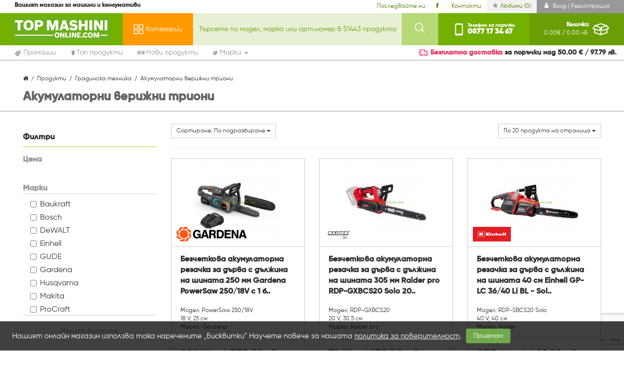

--- FILE ---
content_type: text/html; charset=UTF-8
request_url: https://www.topmashinionline.com/c/akumulatorni-verizhni-trioni-407
body_size: 54623
content:
<!DOCTYPE html><html lang="bg" data-mobile="false"><head>
 <base href="https://www.topmashinionline.com">
 <meta charset="utf-8">
 <meta http-equiv="X-UA-Compatible" content="IE=edge">
 <meta name="viewport" content="width=device-width, initial-scale=1">
 <title>Акумулаторни верижни триони - Топ Машини Онлайн - Вашият магазин за машини и консумативи</title>
 <meta property="og:title" content="Акумулаторни верижни триони - Топ Машини Онлайн - Вашият магазин за машини и консумативи"/>
 <meta property="og:url" content="https://www.topmashinionline.com/c/akumulatorni-verizhni-trioni-407"/>
 
 
 <meta property="og:type" content="website"/>
 
 <link rel="alternate" hreflang="x-default" href="https://www.topmashinionline.com/c/akumulatorni-verizhni-trioni-407" />
 <meta property="og:locale:alternate" content="bg_BG" />
 <link rel="alternate" hreflang="bg" href="https://www.topmashinionline.com/c/akumulatorni-verizhni-trioni-407" />
 <meta property="og:description" content="Вашият магазин за машини и консумативи. Техника за вашия ремонт и строителството"/>
 <meta name="description" content="Вашият магазин за машини и консумативи. Техника за вашия ремонт и строителството"/>
 <meta property="og:keywords" content="машини, консумативи, онлайн, ремонти, строистелство, резервни части, топ машини онлайн, евтино, изгодно, цена"/>
 <meta name="keywords" content="машини, консумативи, онлайн, ремонти, строистелство, резервни части, топ машини онлайн, евтино, изгодно, цена"/>
 <link rel="shortcut icon" type="image/png" href="https://www.topmashinionline.com/favicon.png"/>
 <!-- style -->
 <link href="assets/css/bootstrap.min.css" rel="stylesheet">
 <!-- Font awesome 4.5.0 -->
 <link href="https://cdnjs.cloudflare.com/ajax/libs/font-awesome/4.5.0/css/font-awesome.min.css" rel="stylesheet">
 <!-- Google Open Sans -> All sizes -->
 <link href='https://fonts.googleapis.com/css?family=Open+Sans:400,300,600,700,800,700italic,600italic,400italic,300italic,800italic&subset=latin,latin-ext,cyrillic,cyrillic-ext' rel='stylesheet' type='text/css'>
 <link href="assets/plugins/sweetalert2/sweetalert2.min.css" rel="stylesheet">
 <link href="assets/plugins/fancybox/jquery.fancybox.css" rel="stylesheet">
 <link href="assets/css/style.css?v2.0.2" rel="stylesheet">
 <link href="assets/css/responsive.css" rel="stylesheet">
 <link href="assets/css/owl.carousel.css" rel="stylesheet">
 <link href="assets/plugins/select2/select2.css" rel="stylesheet">
 <meta name="theme-color" content="#73b000">
 <meta name="apple-mobile-web-app-status-bar-style" content="black-translucent">
 
 <link rel="stylesheet" href="assets/css/jquery-ui.css">
 <style> 
 @media (max-width: 991px) {
 .hide-filter-on-mobile{ display: none; }
 .checkboxes-filters{ max-height: 250px; overflow-y: auto }
 .filters-panel-toggle{ padding: 5px 0; border-bottom: 1px solid #ccc; }
 } 
 </style></head><body data-ng-controller="appController">
 <div id="fb-root"></div>
 
 <header id="main-header">
 <div id="topline">
 <div class="color-green-900 f-12 asdasdasdasd">
 <div class="flex space-between">
 <div class="py-1 hidden-xs">
 <strong class="text-black font-bold">Вашият магазин за машини и консумативи</strong> 
 </div>
 <ul class="links color-green-900 list-style-none my-0 px-0 flex">
 <li class="flex items-center hidden-xs">
 <span class="hidden-xs hidden-sm color-green-900 mr-2">Последвайте ни:</span>
 <a href="https://www.facebook.com/topmashinionline" class="no-decoration color-green-900">
 <svg class="currentColor w-4 h-4" xmlns="http://www.w3.org/2000/svg" viewBox="0 0 125.3 248"><path d="M4 132.1h27.2V244c0 2.2 1.8 4 4 4h46.1c2.2 0 4-1.8 4-4V132.6h31.3c2 0 3.7-1.5 4-3.5l4.7-41.2c.1-1.1-.2-2.3-1-3.1-.8-.8-1.8-1.3-3-1.3h-36V57.6c0-7.8 4.2-11.7 12.5-11.7h23.5c2.2 0 4-1.8 4-4V4c0-2.2-1.8-4-4-4h-34c-5.6 0-25.2 1.1-40.6 15.3C29.6 31.1 32 49.9 32.5 53.2v30.2H4c-2.2 0-4 1.8-4 4v40.7c0 2.2 1.8 4 4 4zm0 0"/></svg> 
 </a>
 </li>
 <li><a href="https://www.topmashinionline.com/contacts" class="color-green-900">Контакти</a></li>
 <li><a href="https://www.topmashinionline.com/wishlist" class="bg-gray-100 color-green-900"><svg class="currentColor text-gray w-4 h-4 mr-2" xmlns="http://www.w3.org/2000/svg" viewBox="0 0 512 488.4"><path d="M511.3 185.5c-1.8-5.4-6.5-9.4-12.1-10.2l-158.7-23.1-71-143.8C266.9 3.2 261.7 0 256 0s-10.9 3.2-13.5 8.4l-71 143.8-158.7 23.1c-5.6.8-10.3 4.8-12.1 10.2-1.8 5.4-.3 11.4 3.8 15.4l114.8 112-27 158c-1 5.6 1.3 11.3 6 14.7 2.6 1.9 5.7 2.9 8.8 2.9 2.4 0 4.8-.6 7-1.7L256 412l142 74.6c5.1 2.7 11.2 2.2 15.8-1.1s6.9-9 6-14.7l-27.1-158.1 114.9-112c4-3.8 5.4-9.8 3.7-15.2z"/></svg>Любими (<span data-ng-bind="user.wishlist.length">0</span>)</a></li>
 <li><a href="https://www.topmashinionline.com/user" class="bg-gray-600 text-white"><svg class="currentColor w-4 h-4 mr-2" xmlns="http://www.w3.org/2000/svg" viewBox="0 0 341.7 409.6"><path d="M168.3 197.3c27.1 0 50.6-9.7 69.8-28.9 19.2-19.2 28.9-42.6 28.9-69.8 0-27.1-9.7-50.6-28.9-69.8C218.9 9.7 195.4 0 168.3 0c-27.1 0-50.6 9.7-69.8 28.9-19.2 19.2-28.9 42.6-28.9 69.7s9.7 50.6 28.9 69.8c19.2 19.2 42.7 28.9 69.8 28.9zm0 0M340.9 315c-.6-8-1.7-16.7-3.3-25.9-1.7-9.3-3.8-18-6.4-26-2.6-8.3-6.2-16.4-10.7-24.3-4.6-8.1-10-15.2-16.1-21-6.4-6.1-14.2-11-23.2-14.6-9-3.6-18.9-5.4-29.6-5.4-4.2 0-8.2 1.7-16 6.8-4.8 3.1-10.4 6.8-16.7 10.8-5.4 3.4-12.6 6.6-21.6 9.5-8.8 2.8-17.7 4.3-26.4 4.3-8.8 0-17.7-1.4-26.4-4.3-9-2.9-16.2-6.1-21.6-9.5-6.2-4-11.8-7.6-16.7-10.8-7.8-5.1-11.8-6.8-16-6.8-10.7 0-20.6 1.8-29.6 5.4-9 3.6-16.8 8.5-23.2 14.6-6.1 5.8-11.5 12.9-16.1 21-4.4 7.8-8 16-10.7 24.3-2.6 8-4.7 16.8-6.4 26C2.5 298.3 1.4 307 .8 315c-.5 7.8-.8 16-.8 24.2 0 21.4 6.8 38.7 20.2 51.5 13.2 12.6 30.8 19 52.1 19h197.2c21.3 0 38.8-6.4 52.1-19 13.4-12.8 20.2-30.1 20.2-51.5-.1-8.3-.4-16.4-.9-24.2zm0 0"/></svg> Вход | Регистрация</a></li>
 </ul>
 </div>
 </div>
 </div>
 <div id="main-navigation">
 <div class="container-fluid px-0">
 <div class="flex items-stretch">
 <a href="https://www.topmashinionline.com" id="logo" class="col logo bg-green text-white">
 <img src="assets/img/logo.png" class="img-responsive" alt="Топ Машини Онлайн - Вашият магазин за машини и консумативи logo">
 </a>
 <button type="button" class="navbar-toggle flex items-center bg-orange text-white" id="side-navigation-toggle">
 <svg class="currentColor w-8 h-8 mr-2" xmlns="http://www.w3.org/2000/svg" xmlns:xlink="http://www.w3.org/1999/xlink" viewBox="0 0 270 270"><path d="M114 0H10C4.5 0 0 4.5 0 10v104c0 5.5 4.5 10 10 10h104c5.5 0 10-4.5 10-10V10c0-5.5-4.5-10-10-10m-10 104H20V20h84v84zM260 0H156c-5.5 0-10 4.5-10 10v104c0 5.5 4.5 10 10 10h104c5.5 0 10-4.5 10-10V10c0-5.5-4.5-10-10-10m-10 104h-84V20h84v84zM114 146H10c-5.5 0-10 4.5-10 10v104c0 5.5 4.5 10 10 10h104c5.5 0 10-4.5 10-10V156c0-5.5-4.5-10-10-10m-10 104H20v-84h84v84zM260 146H156c-5.5 0-10 4.5-10 10v104c0 5.5 4.5 10 10 10h104c5.5 0 10-4.5 10-10V156c0-5.5-4.5-10-10-10m-10 104h-84v-84h84v84z" /></svg>
 <span class="block text f-14">Категории</span>
 </button> 
 <form class="search flex items-stretch grow position-relative" data-ng-class="{'open':search_dropdown_open}" method="get" action="https://www.topmashinionline.com/search" autocomplete="off">
 <div class="mobile-part grow"> 
 <input class="form-control bg-green-100 color-green-900 placeholder-green-600 " name="q" minlength="3" required="" 
 placeholder="Търсете по модел, марка или арт.номер в 51443 продукта"
 data-ng-class="{'dropdown-toggle': search_str}"
 data-ng-model-options="{ debounce: 500}"
 data-ng-focus="search_dropdown_open=true"
 data-ng-model="search_str"
 >
 <button type="submit" class="btn mobile-submit-btn visible-xs btn-default bg-green-400 text-white">
 <svg class="currentColor w-8 h-8" xmlns="http://www.w3.org/2000/svg" xmlns:xlink="http://www.w3.org/1999/xlink" viewBox="0 0 392 392"><path d="M387.2 364.2L293 269.9c23.4-28.5 37.4-65 37.4-104.7C330.4 74 256.4 0 165.2 0 73.9 0 0 74 0 165.2c0 91.2 73.9 165.2 165.2 165.2 39.8 0 76.2-14 104.6-37.4l94.2 94.2c6.4 6.4 16.7 6.4 23.1 0 6.5-6.3 6.5-16.7.1-23m-222-66.7c-73 0-132.4-59.4-132.4-132.3 0-73 59.4-132.4 132.4-132.4s132.4 59.4 132.4 132.4-59.4 132.3-132.4 132.3" /></svg>
 </button>
 </div>
 <button type="submit" class="btn btn-default bg-green-400 text-white">
 <svg class="currentColor w-8 h-8" xmlns="http://www.w3.org/2000/svg" xmlns:xlink="http://www.w3.org/1999/xlink" viewBox="0 0 392 392"><path d="M387.2 364.2L293 269.9c23.4-28.5 37.4-65 37.4-104.7C330.4 74 256.4 0 165.2 0 73.9 0 0 74 0 165.2c0 91.2 73.9 165.2 165.2 165.2 39.8 0 76.2-14 104.6-37.4l94.2 94.2c6.4 6.4 16.7 6.4 23.1 0 6.5-6.3 6.5-16.7.1-23m-222-66.7c-73 0-132.4-59.4-132.4-132.3 0-73 59.4-132.4 132.4-132.4s132.4 59.4 132.4 132.4-59.4 132.3-132.4 132.3" /></svg>
 </button>
 <div class="mobile-backdrop"></div>
 <ul class="dropdown-menu ng-hide w-full" data-ng-show="search_dropdown_open" data-ng-if="search_str.length>3 && autocompleteItems.length>0 && search_dropdown_open">
 <li data-ng-repeat="product in autocompleteItems" class="clearfix">
 <a data-ng-href="{{product.link}}" class="product-item clearfix pb-4" >
 <div class="col-lg-1 col-md-2 image-col pr-0" style="max-width:90px;">
 <img loading="lazy" data-ng-src="/{{product.cover ? product.cover.path : 'assets/img/no-image.png'}}" class="img-responsive img-thumbnail" width="90" height="90" data-ng-alt="{{product.title_bg}}">
 </div>
 <div class="col-xs-10">
 <div class="p-title mb-2"><strong>{{product.title_bg.length > 100 ? product.title_bg.substring(0, 100) + '..' : product.title_bg}}</strong></div> 
 <div class="p-code f-12 mb-2">Арт.№: {{ product.code }}</div> 
 <div class="p-price f-12">
 <span class="ng-hide mr-2" data-ng-show="product.is_promo"><strike>{{format_price(product.catalog_price.length && parseFloat(product.catalog_price)>0 ? product.catalog_price : product.price )}}</strike></span>
 <span data-ng-class="{'font-bold color-red-600': product.is_promo}">{{format_price(product.price_final)}}</p>
 </div> 
 </div>
 </a>
 </li>
 </ul>
 </form>
 <a href="tel:+359877173467" class="col phone bg-green text-white flex items-center">
 <svg class="currentColor w-10 h-10 mr-2" xmlns="http://www.w3.org/2000/svg" viewBox="0 0 244 387.2"><path d="M233.2 10.8C226.3 3.9 217 0 207.2 0H36.7C16.5.1.1 16.5 0 36.7v313.7c0 9.7 3.9 19.1 10.8 26 6.9 6.9 16.2 10.8 25.9 10.8h170.6c9.7 0 19.1-3.9 25.9-10.8 6.9-6.9 10.8-16.2 10.8-25.9V36.8c0-9.8-3.9-19.1-10.8-26zM122 362.3c-5.5 0-9.9-4.4-9.9-9.9s4.4-9.9 9.9-9.9 9.9 4.4 9.9 9.9-4.4 9.9-9.9 9.9zm92.8-62.3c0 13.3-10.7 24-24 24H53.1c-13.3 0-24-10.7-24-24V66.2c0-13.3 10.7-24 24-24h137.8c13.3 0 24 10.7 24 24l-.1 233.8z"/></svg>
 <span class="block rightside">
 <small class="block text font-bold f-10 leading-none">Телефон за поръчки</small> 
 <span class="block number font-heavy f-18 leading-none">0877 17 34 67</span>
 </span>
 </a>
 <a href="https://www.topmashinionline.com/order" class="col bg-green-800 text-white cart flex items-center text-right position-relative tuuuk"> 
 <span class="block leftside position-relative">
 <small class="hidden-xs hidden-sm block text font-bold f-12">Количка</small>
 <span class="hidden-xs hidden-sm block total f-12" data-ng-bind-html="format_price(cart.total-cart.delivery) + ' / ' + ((cart.total-cart.delivery)*1.95583).toFixed(2) + ' лв.'">
 0.<sup>00</sup>€ / 0.00 лв.</span>
 <span class="badge position-absolute font-bold f-10 ng-hide" data-ng-show="cart.items.length" data-ng-bind-html="cart.items.length">0</span>
 </span>
 <svg class="currentColor w-14 h-12 ml-3" xmlns="http://www.w3.org/2000/svg" viewBox="0 0 384 271.2"><path d="M180.7 140.8v102.9L67.5 206.2v-58.8l90.3 29.9 22.9-36.5zm22.5 0l23 36.5 90.3-29.9v58.8l-113.3 37.5V140.8zM34.3 112.7L61 70.3 174.8 108l-26.7 42.4-113.8-37.7zm174.9-4.7L323 70.3l26.7 42.4-113.8 37.7-26.7-42.4zM92 56.9l100-33.1 100 33.1L192 90 92 56.9zM192 0L48.9 47.4 0 125.1 45 140v82.5l147 48.7 147-48.7V140l45-14.9-48.9-77.6L192 0z"/></svg>
 </a>
 </div>
 
 </div>
 </div>
 <div class="mainsubmenu bg-white">
 <div class="parent container-fluid w-100 px-6 flex items-center space-between text-left">
 <div class="grow list-parent">
 <ul class="list list-style-none grow flex items-center px-0 my-0">
 <li><a href="https://www.topmashinionline.com/promotions" class="f-14 text-gray flex items-center py-2 px-6"><svg class="currentColor w-6 h-6 mr-1" xmlns="http://www.w3.org/2000/svg" xmlns:xlink="http://www.w3.org/1999/xlink" viewBox="0 0 441.2 441.2"><path d="M337.5 250l-3.4-48.2c8.3-3.6 15.9-8.7 22.3-15.2 28.1-28.1 28.1-73.8 0-101.8-26.2-26.2-67.8-27.9-96-5.2-2 1.6-3.9 3.3-5.8 5.2-1 1-2.1 2.1-3 3.2-.6.7-.2 1.9.8 2l31.2 2.8c.2 0 .4 0 .6-.1 4.4-2.2 9.1-3.7 13.9-4.4 14.6-2.3 30.1 2.2 41.4 13.5 18.7 18.7 18.7 49.2 0 67.9-2.2 2.2-4.7 4.2-7.2 5.9l-.7-10.1c-1-14.5-7.2-28.1-17.5-38.3-10.2-10.2-23.9-16.5-38.3-17.5l-7.8-.6c-1.4-.1-2.8.6-3.5 1.8-2.2 3.7-4 7.8-5.1 12-3.4 12.3-1.7 25.2 4.3 36.1.3.6 1.1.8 1.7.4 4.7-2.9 11-2.3 15 2 4.5 4.8 4.1 12.3-.5 17l-16.5 16.5c-4.6 4.6-12 5-16.8.6-5.1-4.6-5.2-12.5-.4-17.4.4-.4.5-1.1.1-1.5-11.9-17.3-15.8-39.3-10.2-60 .4-1.6 1-3.2 1.5-4.8.8-2.3-.8-4.8-3.3-5l-43.1-3.1c-13.9-1-27.5 4.1-37.4 13.9L25.5 246.1c-14.1 14.1-14.1 36.9 0 50.9l118.8 118.8c14.1 14.1 36.9 14.1 50.9 0l128.4-128.4c9.8-9.9 14.9-23.5 13.9-37.4zM157 190.9c9.4-9.4 24.6-9.4 33.9 0 9.4 9.4 9.4 24.6 0 33.9-9.4 9.4-24.6 9.4-33.9 0-9.4-9.3-9.4-24.5 0-33.9zm-59.4 93.4c-1.8-1.8-3.1-4.2-3.4-7-.8-6.6 3.8-12.6 10.4-13.4l135.8-17c6.6-.8 12.6 3.8 13.4 10.4.8 6.6-3.8 12.6-10.4 13.4l-135.8 17c-3.9.5-7.5-.9-10-3.4zm59.4 59.4c-9.4-9.4-9.4-24.6 0-33.9 9.4-9.4 24.6-9.4 33.9 0s9.4 24.6 0 33.9c-9.3 9.3-24.6 9.3-33.9 0zm0 0"/></svg><span>Промоции</span></a></li>
 <li><a href="https://www.topmashinionline.com/products/top" class="f-14 text-gray flex items-center py-2 px-6"><svg class="currentColor w-4 h-4 mr-1" xmlns="http://www.w3.org/2000/svg" viewBox="0 0 11 11"><path fill-rule="evenodd" d="M8.153 11.001v-5.77H11L5.5-.001-.001 5.231h2.847v5.77h5.307z"/></svg><span>Топ продукти</span></a></li>
 <li><a href="https://www.topmashinionline.com/products/new" class="f-14 text-gray flex items-center py-2 px-6"><svg class="currentColor w-6 h-5 mr-1" xmlns="http://www.w3.org/2000/svg" viewBox="0 0 27.4 14.7"><path d="M2.1 4.1v10.7H0V0h2.9l2.4 8.8V0h2.1v14.7H5L2.1 4.1zM11.3 6.2h3.2v2.1h-3.2v4.3h4v2.1H9V0h6.3v2.1h-4v4.1zM21.9 6.9l-.9 7.8h-3.2L16.2 0h2.3l1.2 11.6L20.8 0H23l1.2 11.7L25.4 0h2l-1.6 14.7h-3.1l-.8-7.8z" class="st0"/></svg><span>Нови продукти</span></a></li> 
 <li class="dropdown hidden-xs hidden-sm">
 <a href="https://www.topmashinionline.com/products/brands" class="f-14 text-gray flex items-center py-2 px-6 dropdown-item" data-toggle="dropdown"><svg class="currentColor w-5 h-5 mr-1" xmlns="http://www.w3.org/2000/svg" xmlns:xlink="http://www.w3.org/1999/xlink" viewBox="0 0 441.2 441.2"><path d="M337.5 250l-3.4-48.2c8.3-3.6 15.9-8.7 22.3-15.2 28.1-28.1 28.1-73.8 0-101.8-26.2-26.2-67.8-27.9-96-5.2-2 1.6-3.9 3.3-5.8 5.2-1 1-2.1 2.1-3 3.2-.6.7-.2 1.9.8 2l31.2 2.8c.2 0 .4 0 .6-.1 4.4-2.2 9.1-3.7 13.9-4.4 14.6-2.3 30.1 2.2 41.4 13.5 18.7 18.7 18.7 49.2 0 67.9-2.2 2.2-4.7 4.2-7.2 5.9l-.7-10.1c-1-14.5-7.2-28.1-17.5-38.3-10.2-10.2-23.9-16.5-38.3-17.5l-7.8-.6c-1.4-.1-2.8.6-3.5 1.8-2.2 3.7-4 7.8-5.1 12-3.4 12.3-1.7 25.2 4.3 36.1.3.6 1.1.8 1.7.4 4.7-2.9 11-2.3 15 2 4.5 4.8 4.1 12.3-.5 17l-16.5 16.5c-4.6 4.6-12 5-16.8.6-5.1-4.6-5.2-12.5-.4-17.4.4-.4.5-1.1.1-1.5-11.9-17.3-15.8-39.3-10.2-60 .4-1.6 1-3.2 1.5-4.8.8-2.3-.8-4.8-3.3-5l-43.1-3.1c-13.9-1-27.5 4.1-37.4 13.9L25.5 246.1c-14.1 14.1-14.1 36.9 0 50.9l118.8 118.8c14.1 14.1 36.9 14.1 50.9 0l128.4-128.4c9.8-9.9 14.9-23.5 13.9-37.4zM157 190.9c9.4-9.4 24.6-9.4 33.9 0 9.4 9.4 9.4 24.6 0 33.9-9.4 9.4-24.6 9.4-33.9 0-9.4-9.3-9.4-24.5 0-33.9zm-59.4 93.4c-1.8-1.8-3.1-4.2-3.4-7-.8-6.6 3.8-12.6 10.4-13.4l135.8-17c6.6-.8 12.6 3.8 13.4 10.4.8 6.6-3.8 12.6-10.4 13.4l-135.8 17c-3.9.5-7.5-.9-10-3.4zm59.4 59.4c-9.4-9.4-9.4-24.6 0-33.9 9.4-9.4 24.6-9.4 33.9 0s9.4 24.6 0 33.9c-9.3 9.3-24.6 9.3-33.9 0zm0 0"/></svg><span>Марки <span class="caret"></span> </span></a>
 <ul class="dropdown-menu menu-manufacturers-dropdown overflow-y-auto ">
 
 <li><a href="https://www.topmashinionline.com/products/brands/3m-295">3M</a></li>
 
 <li><a href="https://www.topmashinionline.com/products/brands/abac-32">Abac</a></li>
 
 <li><a href="https://www.topmashinionline.com/products/brands/al-ko-4">AL-KO</a></li>
 
 <li><a href="https://www.topmashinionline.com/products/brands/alfra-159">Alfra</a></li>
 
 <li><a href="https://www.topmashinionline.com/products/brands/altrad-limex-35">Altrad-limex</a></li>
 
 <li><a href="https://www.topmashinionline.com/products/brands/aquatecnica-34">AquaTecnica</a></li>
 
 <li><a href="https://www.topmashinionline.com/products/brands/aronbg-226">AronBG</a></li>
 
 <li><a href="https://www.topmashinionline.com/products/brands/atika-141">Atika</a></li>
 
 <li><a href="https://www.topmashinionline.com/products/brands/auarita-238">Auarita</a></li>
 
 <li><a href="https://www.topmashinionline.com/products/brands/bahco-241">Bahco</a></li>
 
 <li><a href="https://www.topmashinionline.com/products/brands/balma-202">Balma</a></li>
 
 <li><a href="https://www.topmashinionline.com/products/brands/bamax-italy-108">BAMAX - Italy</a></li>
 
 <li><a href="https://www.topmashinionline.com/products/brands/batavia-211">Batavia</a></li>
 
 <li><a href="https://www.topmashinionline.com/products/brands/battipav-srl-145">Battipav Srl</a></li>
 
 <li><a href="https://www.topmashinionline.com/products/brands/baukraft-296">Baukraft</a></li>
 
 <li><a href="https://www.topmashinionline.com/products/brands/baumax-138">Baumax</a></li>
 
 <li><a href="https://www.topmashinionline.com/products/brands/bertani-167">Bertani</a></li>
 
 <li><a href="https://www.topmashinionline.com/products/brands/bessey-252">Bessey </a></li>
 
 <li><a href="https://www.topmashinionline.com/products/brands/bgs-technic-88">BGS technic</a></li>
 
 <li><a href="https://www.topmashinionline.com/products/brands/bisonte-201">Bisonte</a></li>
 
 <li><a href="https://www.topmashinionline.com/products/brands/black-and-decker-10">Black and Decker</a></li>
 
 <li><a href="https://www.topmashinionline.com/products/brands/bmi-276">BMI</a></li>
 
 <li><a href="https://www.topmashinionline.com/products/brands/bohle-166">Bohle</a></li>
 
 <li><a href="https://www.topmashinionline.com/products/brands/bohler-240">Bohler</a></li>
 
 <li><a href="https://www.topmashinionline.com/products/brands/bolter-77">Bolter</a></li>
 
 <li><a href="https://www.topmashinionline.com/products/brands/bormanntools-280">Bormanntools</a></li>
 
 <li><a href="https://www.topmashinionline.com/products/brands/bosch-2">Bosch</a></li>
 
 <li><a href="https://www.topmashinionline.com/products/brands/brano-250">Brano</a></li>
 
 <li><a href="https://www.topmashinionline.com/products/brands/briggs-and-stratton-136">Briggs and stratton</a></li>
 
 <li><a href="https://www.topmashinionline.com/products/brands/bucovice-236">Bucovice</a></li>
 
 <li><a href="https://www.topmashinionline.com/products/brands/carat-164">Carat</a></li>
 
 <li><a href="https://www.topmashinionline.com/products/brands/carl-stahl-kromer-299">Carl Stahl Kromer</a></li>
 
 <li><a href="https://www.topmashinionline.com/products/brands/cat-293">CAT</a></li>
 
 <li><a href="https://www.topmashinionline.com/products/brands/cedima-113">Cedima</a></li>
 
 <li><a href="https://www.topmashinionline.com/products/brands/cembre-264">Cembre</a></li>
 
 <li><a href="https://www.topmashinionline.com/products/brands/ceta-form-154">Ceta Form</a></li>
 
 <li><a href="https://www.topmashinionline.com/products/brands/chicago-pneumatic-120">Chicago Pneumatic</a></li>
 
 <li><a href="https://www.topmashinionline.com/products/brands/cimex-129">Cimex</a></li>
 
 <li><a href="https://www.topmashinionline.com/products/brands/city-pumps-84">City Pumps</a></li>
 
 <li><a href="https://www.topmashinionline.com/products/brands/claber-101">Claber</a></li>
 
 <li><a href="https://www.topmashinionline.com/products/brands/climax-255">Climax</a></li>
 
 <li><a href="https://www.topmashinionline.com/products/brands/cmt-utensili-298">CMT Utensili</a></li>
 
 <li><a href="https://www.topmashinionline.com/products/brands/coelbo-312">Coelbo</a></li>
 
 <li><a href="https://www.topmashinionline.com/products/brands/collomix-62">Collomix</a></li>
 
 <li><a href="https://www.topmashinionline.com/products/brands/crown-180">Crown</a></li>
 
 <li><a href="https://www.topmashinionline.com/products/brands/cst-berger-39">CST berger</a></li>
 
 <li><a href="https://www.topmashinionline.com/products/brands/cub-cadet-89">Cub Cadet</a></li>
 
 <li><a href="https://www.topmashinionline.com/products/brands/daewoo-150">Daewoo</a></li>
 
 <li><a href="https://www.topmashinionline.com/products/brands/dawell-288">Dawell</a></li>
 
 <li><a href="https://www.topmashinionline.com/products/brands/deca-29">Deca</a></li>
 
 <li><a href="https://www.topmashinionline.com/products/brands/decorex-213">Decorex</a></li>
 
 <li><a href="https://www.topmashinionline.com/products/brands/delonghi-55">DeLonghi</a></li>
 
 <li><a href="https://www.topmashinionline.com/products/brands/dema-196">Dema</a></li>
 
 <li><a href="https://www.topmashinionline.com/products/brands/den-braven-155">Den Braven</a></li>
 
 <li><a href="https://www.topmashinionline.com/products/brands/dewalt-15">DeWALT</a></li>
 
 <li><a href="https://www.topmashinionline.com/products/brands/drabest-265">Drabest</a></li>
 
 <li><a href="https://www.topmashinionline.com/products/brands/drebo-42">Drebo</a></li>
 
 <li><a href="https://www.topmashinionline.com/products/brands/dremel-28">Dremel</a></li>
 
 <li><a href="https://www.topmashinionline.com/products/brands/dwt-105">DWT</a></li>
 
 <li><a href="https://www.topmashinionline.com/products/brands/dytron-228">Dytron</a></li>
 
 <li><a href="https://www.topmashinionline.com/products/brands/edma-216">Edma</a></li>
 
 <li><a href="https://www.topmashinionline.com/products/brands/eds-global-270">EDS Global</a></li>
 
 <li><a href="https://www.topmashinionline.com/products/brands/eibenstock-168">Eibenstock</a></li>
 
 <li><a href="https://www.topmashinionline.com/products/brands/einhell-3">Einhell</a></li>
 
 <li><a href="https://www.topmashinionline.com/products/brands/elefant-tools-273">Elefant-Tools</a></li>
 
 <li><a href="https://www.topmashinionline.com/products/brands/elpumps-7">Elpumps</a></li>
 
 <li><a href="https://www.topmashinionline.com/products/brands/enar-94">Enar</a></li>
 
 <li><a href="https://www.topmashinionline.com/products/brands/energy-srl-149">Energy s.r.l.</a></li>
 
 <li><a href="https://www.topmashinionline.com/products/brands/erba-41">Erba</a></li>
 
 <li><a href="https://www.topmashinionline.com/products/brands/esab-160">Esab</a></li>
 
 <li><a href="https://www.topmashinionline.com/products/brands/eurokomax-143">Eurokomax</a></li>
 
 <li><a href="https://www.topmashinionline.com/products/brands/eurosystems-83">Eurosystems</a></li>
 
 <li><a href="https://www.topmashinionline.com/products/brands/evolution-198">Evolution</a></li>
 
 <li><a href="https://www.topmashinionline.com/products/brands/expert-229">Expert </a></li>
 
 <li><a href="https://www.topmashinionline.com/products/brands/expressweld-76">Expressweld</a></li>
 
 <li><a href="https://www.topmashinionline.com/products/brands/flli-bonezzi-srl-115">F.lli bonezzi s.r.l.</a></li>
 
 <li><a href="https://www.topmashinionline.com/products/brands/fartools-122">Fartools</a></li>
 
 <li><a href="https://www.topmashinionline.com/products/brands/felisatti-121">Felisatti</a></li>
 
 <li><a href="https://www.topmashinionline.com/products/brands/felo-233">Felo</a></li>
 
 <li><a href="https://www.topmashinionline.com/products/brands/ferm-36">Ferm</a></li>
 
 <li><a href="https://www.topmashinionline.com/products/brands/fervi-112">Fervi</a></li>
 
 <li><a href="https://www.topmashinionline.com/products/brands/festool-24">Festool</a></li>
 
 <li><a href="https://www.topmashinionline.com/products/brands/fiac-air-compressors-51">FIAC Air Compressors</a></li>
 
 <li><a href="https://www.topmashinionline.com/products/brands/fini-74">Fini</a></li>
 
 <li><a href="https://www.topmashinionline.com/products/brands/firman-67">Firman</a></li>
 
 <li><a href="https://www.topmashinionline.com/products/brands/fischer-261">Fischer</a></li>
 
 <li><a href="https://www.topmashinionline.com/products/brands/fiskars-251">Fiskars </a></li>
 
 <li><a href="https://www.topmashinionline.com/products/brands/flamme-227">Flamme</a></li>
 
 <li><a href="https://www.topmashinionline.com/products/brands/flex-elektrowerkzeuge-gmbh-152">Flex-Elektrowerkzeuge GmbH</a></li>
 
 <li><a href="https://www.topmashinionline.com/products/brands/flymo-50">Flymo</a></li>
 
 <li><a href="https://www.topmashinionline.com/products/brands/fogo-71">Fogo</a></li>
 
 <li><a href="https://www.topmashinionline.com/products/brands/force-99">Force</a></li>
 
 <li><a href="https://www.topmashinionline.com/products/brands/fronius-46">Fronius</a></li>
 
 <li><a href="https://www.topmashinionline.com/products/brands/gga-49">G.G.A.</a></li>
 
 <li><a href="https://www.topmashinionline.com/products/brands/gadget-106">Gadget</a></li>
 
 <li><a href="https://www.topmashinionline.com/products/brands/gardena-21">Gardena</a></li>
 
 <li><a href="https://www.topmashinionline.com/products/brands/gardex-297">Gardex</a></li>
 
 <li><a href="https://www.topmashinionline.com/products/brands/gav-italy-109">GAV - Italy</a></li>
 
 <li><a href="https://www.topmashinionline.com/products/brands/gearwrench-208">Gearwrench</a></li>
 
 <li><a href="https://www.topmashinionline.com/products/brands/gedore-red-185">Gedore Red</a></li>
 
 <li><a href="https://www.topmashinionline.com/products/brands/gefo-214">Gefo</a></li>
 
 <li><a href="https://www.topmashinionline.com/products/brands/geko-277">Geko</a></li>
 
 <li><a href="https://www.topmashinionline.com/products/brands/general-pipe-cleaners-232">General pipe cleaners</a></li>
 
 <li><a href="https://www.topmashinionline.com/products/brands/gesa-231">Gesa</a></li>
 
 <li><a href="https://www.topmashinionline.com/products/brands/gis-82">GIS</a></li>
 
 <li><a href="https://www.topmashinionline.com/products/brands/grafner-243">Grafner</a></li>
 
 <li><a href="https://www.topmashinionline.com/products/brands/graphite-8">Graphite</a></li>
 
 <li><a href="https://www.topmashinionline.com/products/brands/grasko-206">Grasko</a></li>
 
 <li><a href="https://www.topmashinionline.com/products/brands/grip-on-153">Grip-on</a></li>
 
 <li><a href="https://www.topmashinionline.com/products/brands/grundfos-219">Grundfos</a></li>
 
 <li><a href="https://www.topmashinionline.com/products/brands/gude-183">GUDE</a></li>
 
 <li><a href="https://www.topmashinionline.com/products/brands/gys-70">GYS</a></li>
 
 <li><a href="https://www.topmashinionline.com/products/brands/haemmerlin-140">Haemmerlin</a></li>
 
 <li><a href="https://www.topmashinionline.com/products/brands/haitun-pump-279">Haitun pump</a></li>
 
 <li><a href="https://www.topmashinionline.com/products/brands/heller-230">Heller </a></li>
 
 <li><a href="https://www.topmashinionline.com/products/brands/herly-33">Herly</a></li>
 
 <li><a href="https://www.topmashinionline.com/products/brands/hervisa-perles-81">HERVISA PERLES</a></li>
 
 <li><a href="https://www.topmashinionline.com/products/brands/heyco-272">Heyco</a></li>
 
 <li><a href="https://www.topmashinionline.com/products/brands/heylo-304">Heylo</a></li>
 
 <li><a href="https://www.topmashinionline.com/products/brands/heytec-302">Heytec</a></li>
 
 <li><a href="https://www.topmashinionline.com/products/brands/hitachi-hikoki-18">Hitachi - HiKOKI</a></li>
 
 <li><a href="https://www.topmashinionline.com/products/brands/honda-27">Honda</a></li>
 
 <li><a href="https://www.topmashinionline.com/products/brands/hu-lift-equipment-249">Hu-Lift Equipment</a></li>
 
 <li><a href="https://www.topmashinionline.com/products/brands/hugo-brennenstuhl-45">Hugo Brennenstuhl </a></li>
 
 <li><a href="https://www.topmashinionline.com/products/brands/husqvarna-22">Husqvarna</a></li>
 
 <li><a href="https://www.topmashinionline.com/products/brands/hyundai-91">Hyundai</a></li>
 
 <li><a href="https://www.topmashinionline.com/products/brands/ifixit-294">iFixit</a></li>
 
 <li><a href="https://www.topmashinionline.com/products/brands/ikra-mogatec-90">Ikra mogatec</a></li>
 
 <li><a href="https://www.topmashinionline.com/products/brands/italtechica-srl-151">Italtechica Srl</a></li>
 
 <li><a href="https://www.topmashinionline.com/products/brands/itc-power-220">ITC Power</a></li>
 
 <li><a href="https://www.topmashinionline.com/products/brands/itm-italia-110">ITM - Italia</a></li>
 
 <li><a href="https://www.topmashinionline.com/products/brands/jepson-119">Jepson</a></li>
 
 <li><a href="https://www.topmashinionline.com/products/brands/kaem-hardy-working-tools-266">Kaem Hardy Working Tools</a></li>
 
 <li><a href="https://www.topmashinionline.com/products/brands/kapro-92">Kapro</a></li>
 
 <li><a href="https://www.topmashinionline.com/products/brands/karcher-38">Karcher</a></li>
 
 <li><a href="https://www.topmashinionline.com/products/brands/kilmak-75">Kilmak</a></li>
 
 <li><a href="https://www.topmashinionline.com/products/brands/kinex-130">Kinex</a></li>
 
 <li><a href="https://www.topmashinionline.com/products/brands/kipor-13">Kipor</a></li>
 
 <li><a href="https://www.topmashinionline.com/products/brands/klaus-118">Klaus</a></li>
 
 <li><a href="https://www.topmashinionline.com/products/brands/klingspor-258">Klingspor</a></li>
 
 <li><a href="https://www.topmashinionline.com/products/brands/knauf-257">Knauf</a></li>
 
 <li><a href="https://www.topmashinionline.com/products/brands/knipex-170">Knipex</a></li>
 
 <li><a href="https://www.topmashinionline.com/products/brands/konekto-146">Konekto</a></li>
 
 <li><a href="https://www.topmashinionline.com/products/brands/kpower-37">Kpower</a></li>
 
 <li><a href="https://www.topmashinionline.com/products/brands/kps-313">KPS</a></li>
 
 <li><a href="https://www.topmashinionline.com/products/brands/krause-200">Krause</a></li>
 
 <li><a href="https://www.topmashinionline.com/products/brands/kreator-306">Kreator</a></li>
 
 <li><a href="https://www.topmashinionline.com/products/brands/kreg-281">Kreg</a></li>
 
 <li><a href="https://www.topmashinionline.com/products/brands/kwazar-139">Kwazar</a></li>
 
 <li><a href="https://www.topmashinionline.com/products/brands/kwb-194">KWB</a></li>
 
 <li><a href="https://www.topmashinionline.com/products/brands/laserliner-80">Laserliner</a></li>
 
 <li><a href="https://www.topmashinionline.com/products/brands/lavor-86">Lavor</a></li>
 
 <li><a href="https://www.topmashinionline.com/products/brands/leica-geosystems-290">Leica Geosystems</a></li>
 
 <li><a href="https://www.topmashinionline.com/products/brands/leo-268">Leo </a></li>
 
 <li><a href="https://www.topmashinionline.com/products/brands/lincoln-electric-174">Lincoln Electric</a></li>
 
 <li><a href="https://www.topmashinionline.com/products/brands/loncin-303">Loncin</a></li>
 
 <li><a href="https://www.topmashinionline.com/products/brands/lutian-103">Lutian</a></li>
 
 <li><a href="https://www.topmashinionline.com/products/brands/magma-269">Magma</a></li>
 
 <li><a href="https://www.topmashinionline.com/products/brands/makalon-177">Makalon</a></li>
 
 <li><a href="https://www.topmashinionline.com/products/brands/makita-1">Makita</a></li>
 
 <li><a href="https://www.topmashinionline.com/products/brands/makita-mt-165">Makita MT</a></li>
 
 <li><a href="https://www.topmashinionline.com/products/brands/maktec-17">Maktec</a></li>
 
 <li><a href="https://www.topmashinionline.com/products/brands/mannesmann-189">Mannesmann</a></li>
 
 <li><a href="https://www.topmashinionline.com/products/brands/mapei-311">Mapei</a></li>
 
 <li><a href="https://www.topmashinionline.com/products/brands/master-66">Master</a></li>
 
 <li><a href="https://www.topmashinionline.com/products/brands/matabi-95">Matabi</a></li>
 
 <li><a href="https://www.topmashinionline.com/products/brands/mcculloch-47">McCulloch</a></li>
 
 <li><a href="https://www.topmashinionline.com/products/brands/meclube-248">Meclube</a></li>
 
 <li><a href="https://www.topmashinionline.com/products/brands/mesto-131">Mesto</a></li>
 
 <li><a href="https://www.topmashinionline.com/products/brands/metabo-31">Metabo</a></li>
 
 <li><a href="https://www.topmashinionline.com/products/brands/microtech-308">Microtech</a></li>
 
 <li><a href="https://www.topmashinionline.com/products/brands/mighty-seven-m7-181">Mighty Seven M7</a></li>
 
 <li><a href="https://www.topmashinionline.com/products/brands/milescraft-300">Milescraft</a></li>
 
 <li><a href="https://www.topmashinionline.com/products/brands/mirka-239">Mirka</a></li>
 
 <li><a href="https://www.topmashinionline.com/products/brands/mmotors-jsc-234">MMotors JSC</a></li>
 
 <li><a href="https://www.topmashinionline.com/products/brands/mms-307">MMS</a></li>
 
 <li><a href="https://www.topmashinionline.com/products/brands/moller-85">Moller</a></li>
 
 <li><a href="https://www.topmashinionline.com/products/brands/montolit-263">Montolit </a></li>
 
 <li><a href="https://www.topmashinionline.com/products/brands/mtd-56">MTD</a></li>
 
 <li><a href="https://www.topmashinionline.com/products/brands/narex-bystrice-187">NAREX BYSTRICE</a></li>
 
 <li><a href="https://www.topmashinionline.com/products/brands/neo-tools-157">NEO tools</a></li>
 
 <li><a href="https://www.topmashinionline.com/products/brands/nivel-system-179">Nivel System</a></li>
 
 <li><a href="https://www.topmashinionline.com/products/brands/norton-123">Norton</a></li>
 
 <li><a href="https://www.topmashinionline.com/products/brands/novus-142">Novus</a></li>
 
 <li><a href="https://www.topmashinionline.com/products/brands/nrock-292">Nrock</a></li>
 
 <li><a href="https://www.topmashinionline.com/products/brands/nuair-104">NUAIR</a></li>
 
 <li><a href="https://www.topmashinionline.com/products/brands/nur-gaz-173">Nur gaz</a></li>
 
 <li><a href="https://www.topmashinionline.com/products/brands/oklima-116">Oklima</a></li>
 
 <li><a href="https://www.topmashinionline.com/products/brands/omnigena-175">Omnigena</a></li>
 
 <li><a href="https://www.topmashinionline.com/products/brands/optimum-58">OPTIMUM</a></li>
 
 <li><a href="https://www.topmashinionline.com/products/brands/oregon-287">Oregon </a></li>
 
 <li><a href="https://www.topmashinionline.com/products/brands/orgaz-271">Orgaz</a></li>
 
 <li><a href="https://www.topmashinionline.com/products/brands/ox-tools-284">OX Tools</a></li>
 
 <li><a href="https://www.topmashinionline.com/products/brands/palletlift-237">Palletlift</a></li>
 
 <li><a href="https://www.topmashinionline.com/products/brands/partner-59">Partner</a></li>
 
 <li><a href="https://www.topmashinionline.com/products/brands/parweld-61">Parweld</a></li>
 
 <li><a href="https://www.topmashinionline.com/products/brands/patrol-group-93">Patrol Group</a></li>
 
 <li><a href="https://www.topmashinionline.com/products/brands/pedrollo-218">Pedrollo</a></li>
 
 <li><a href="https://www.topmashinionline.com/products/brands/percenta-267">Percenta</a></li>
 
 <li><a href="https://www.topmashinionline.com/products/brands/petrov-172">Petrov</a></li>
 
 <li><a href="https://www.topmashinionline.com/products/brands/pezal-199">Pezal</a></li>
 
 <li><a href="https://www.topmashinionline.com/products/brands/pinie-169">Pinie</a></li>
 
 <li><a href="https://www.topmashinionline.com/products/brands/powermat-289">Powermat </a></li>
 
 <li><a href="https://www.topmashinionline.com/products/brands/powerplus-283">PowerPlus</a></li>
 
 <li><a href="https://www.topmashinionline.com/products/brands/premium-6">Premium</a></li>
 
 <li><a href="https://www.topmashinionline.com/products/brands/pressol-79">Pressol</a></li>
 
 <li><a href="https://www.topmashinionline.com/products/brands/procraft-274">ProCraft</a></li>
 
 <li><a href="https://www.topmashinionline.com/products/brands/profi-plus-278">Profi plus</a></li>
 
 <li><a href="https://www.topmashinionline.com/products/brands/projahn-163">Projahn</a></li>
 
 <li><a href="https://www.topmashinionline.com/products/brands/proline-147">Proline</a></li>
 
 <li><a href="https://www.topmashinionline.com/products/brands/providus-190">Providus</a></li>
 
 <li><a href="https://www.topmashinionline.com/products/brands/proxxon-191">Proxxon</a></li>
 
 <li><a href="https://www.topmashinionline.com/products/brands/raider-garden-tools-309">Raider Garden Tools</a></li>
 
 <li><a href="https://www.topmashinionline.com/products/brands/raider-industrial-212">Raider Industrial</a></li>
 
 <li><a href="https://www.topmashinionline.com/products/brands/raider-power-tools-9">Raider Power Tools</a></li>
 
 <li><a href="https://www.topmashinionline.com/products/brands/raider-pro-12">Raider Pro</a></li>
 
 <li><a href="https://www.topmashinionline.com/products/brands/rapter-tools-132">Rapter Tools</a></li>
 
 <li><a href="https://www.topmashinionline.com/products/brands/rem-power-53">REM Power</a></li>
 
 <li><a href="https://www.topmashinionline.com/products/brands/rems-78">Rems</a></li>
 
 <li><a href="https://www.topmashinionline.com/products/brands/rennsteig-275">Rennsteig </a></li>
 
 <li><a href="https://www.topmashinionline.com/products/brands/rexxer-305">Rexxer</a></li>
 
 <li><a href="https://www.topmashinionline.com/products/brands/rockler-210">Rockler</a></li>
 
 <li><a href="https://www.topmashinionline.com/products/brands/rodcraft-65">Rodcraft</a></li>
 
 <li><a href="https://www.topmashinionline.com/products/brands/rothenberger-127">Rothenberger</a></li>
 
 <li><a href="https://www.topmashinionline.com/products/brands/rox-315">Rox</a></li>
 
 <li><a href="https://www.topmashinionline.com/products/brands/rtr-max-5">RTR MAX</a></li>
 
 <li><a href="https://www.topmashinionline.com/products/brands/rtr-max-hobby-162">RTR max hobby</a></li>
 
 <li><a href="https://www.topmashinionline.com/products/brands/rubi-23">Rubi</a></li>
 
 <li><a href="https://www.topmashinionline.com/products/brands/scheppach-30">Scheppach</a></li>
 
 <li><a href="https://www.topmashinionline.com/products/brands/schwabe-gmbh-44">Schwabe GmbH</a></li>
 
 <li><a href="https://www.topmashinionline.com/products/brands/sdmo-111">SDMO</a></li>
 
 <li><a href="https://www.topmashinionline.com/products/brands/sealey-215">Sealey</a></li>
 
 <li><a href="https://www.topmashinionline.com/products/brands/senci-178">Senci</a></li>
 
 <li><a href="https://www.topmashinionline.com/products/brands/sigma-224">Sigma</a></li>
 
 <li><a href="https://www.topmashinionline.com/products/brands/siri-260">Siri</a></li>
 
 <li><a href="https://www.topmashinionline.com/products/brands/sirte-italia-srl-107">Sirte Italia Srl</a></li>
 
 <li><a href="https://www.topmashinionline.com/products/brands/skil-11">Skil</a></li>
 
 <li><a href="https://www.topmashinionline.com/products/brands/sola-48">Sola</a></li>
 
 <li><a href="https://www.topmashinionline.com/products/brands/solo-259">Solo</a></li>
 
 <li><a href="https://www.topmashinionline.com/products/brands/solter-73">Solter</a></li>
 
 <li><a href="https://www.topmashinionline.com/products/brands/sparky-16">Sparky</a></li>
 
 <li><a href="https://www.topmashinionline.com/products/brands/stahl-301">STAHL</a></li>
 
 <li><a href="https://www.topmashinionline.com/products/brands/stanley-25">Stanley</a></li>
 
 <li><a href="https://www.topmashinionline.com/products/brands/starkmann-184">StarkMann</a></li>
 
 <li><a href="https://www.topmashinionline.com/products/brands/starline-254">Starline</a></li>
 
 <li><a href="https://www.topmashinionline.com/products/brands/status-97">Status</a></li>
 
 <li><a href="https://www.topmashinionline.com/products/brands/steinel-57">Steinel</a></li>
 
 <li><a href="https://www.topmashinionline.com/products/brands/sthor-247">Sthor</a></li>
 
 <li><a href="https://www.topmashinionline.com/products/brands/stiga-134">Stiga</a></li>
 
 <li><a href="https://www.topmashinionline.com/products/brands/stihl-19">Stihl</a></li>
 
 <li><a href="https://www.topmashinionline.com/products/brands/storch-242">Storch </a></li>
 
 <li><a href="https://www.topmashinionline.com/products/brands/struc-98">Struc</a></li>
 
 <li><a href="https://www.topmashinionline.com/products/brands/sts-102">STS</a></li>
 
 <li><a href="https://www.topmashinionline.com/products/brands/sun-fix-203">Sun Fix</a></li>
 
 <li><a href="https://www.topmashinionline.com/products/brands/swatycomet-144">SwatyComet</a></li>
 
 <li><a href="https://www.topmashinionline.com/products/brands/tacwise-176">Tacwise</a></li>
 
 <li><a href="https://www.topmashinionline.com/products/brands/tayg-207">Tayg</a></li>
 
 <li><a href="https://www.topmashinionline.com/products/brands/technoflex-60">Technoflex</a></li>
 
 <li><a href="https://www.topmashinionline.com/products/brands/tecnomec-68">TECNOMEC</a></li>
 
 <li><a href="https://www.topmashinionline.com/products/brands/tehnoles-286">Tehnoles</a></li>
 
 <li><a href="https://www.topmashinionline.com/products/brands/telwin-69">Telwin</a></li>
 
 <li><a href="https://www.topmashinionline.com/products/brands/tesy-54">Tesy</a></li>
 
 <li><a href="https://www.topmashinionline.com/products/brands/texas-128">Texas</a></li>
 
 <li><a href="https://www.topmashinionline.com/products/brands/thermador-international-126">Thermador international</a></li>
 
 <li><a href="https://www.topmashinionline.com/products/brands/tolsen-tools-125">Tolsen tools</a></li>
 
 <li><a href="https://www.topmashinionline.com/products/brands/tongrun-100">TonGrun</a></li>
 
 <li><a href="https://www.topmashinionline.com/products/brands/toolland-204">Toolland</a></li>
 
 <li><a href="https://www.topmashinionline.com/products/brands/top-master-pro-310">Top Master Pro</a></li>
 
 <li><a href="https://www.topmashinionline.com/products/brands/topex-40">TOPEX</a></li>
 
 <li><a href="https://www.topmashinionline.com/products/brands/topgarden-148">TopGarden</a></li>
 
 <li><a href="https://www.topmashinionline.com/products/brands/topmaster-63">Topmaster</a></li>
 
 <li><a href="https://www.topmashinionline.com/products/brands/toptul-52">Toptul</a></li>
 
 <li><a href="https://www.topmashinionline.com/products/brands/toro-135">Toro</a></li>
 
 <li><a href="https://www.topmashinionline.com/products/brands/tremix-133">Tremix</a></li>
 
 <li><a href="https://www.topmashinionline.com/products/brands/triton-205">Triton</a></li>
 
 <li><a href="https://www.topmashinionline.com/products/brands/trotec-158">Trotec</a></li>
 
 <li><a href="https://www.topmashinionline.com/products/brands/troy-182">Troy</a></li>
 
 <li><a href="https://www.topmashinionline.com/products/brands/tyrolit-cee-137">Tyrolit cee</a></li>
 
 <li><a href="https://www.topmashinionline.com/products/brands/uni-trend-225">Uni-Trend</a></li>
 
 <li><a href="https://www.topmashinionline.com/products/brands/unil-282">Unil</a></li>
 
 <li><a href="https://www.topmashinionline.com/products/brands/unior-223">Unior</a></li>
 
 <li><a href="https://www.topmashinionline.com/products/brands/usag-161">Usag</a></li>
 
 <li><a href="https://www.topmashinionline.com/products/brands/v-and-a-64">V and A</a></li>
 
 <li><a href="https://www.topmashinionline.com/products/brands/val-bg-171">Val BG</a></li>
 
 <li><a href="https://www.topmashinionline.com/products/brands/valmon-217">Valmon</a></li>
 
 <li><a href="https://www.topmashinionline.com/products/brands/vasby-262">Vasby</a></li>
 
 <li><a href="https://www.topmashinionline.com/products/brands/velleman-192">Velleman</a></li>
 
 <li><a href="https://www.topmashinionline.com/products/brands/viking-20">Viking</a></li>
 
 <li><a href="https://www.topmashinionline.com/products/brands/vintec-193">Vintec</a></li>
 
 <li><a href="https://www.topmashinionline.com/products/brands/vogel-314">Vogel</a></li>
 
 <li><a href="https://www.topmashinionline.com/products/brands/volkel-244">Volkel</a></li>
 
 <li><a href="https://www.topmashinionline.com/products/brands/volpi-originale-285">Volpi Originale</a></li>
 
 <li><a href="https://www.topmashinionline.com/products/brands/vorel-246">Vorel</a></li>
 
 <li><a href="https://www.topmashinionline.com/products/brands/wagner-72">Wagner</a></li>
 
 <li><a href="https://www.topmashinionline.com/products/brands/weber-mt-114">Weber mt</a></li>
 
 <li><a href="https://www.topmashinionline.com/products/brands/weicon-209">WEICON </a></li>
 
 <li><a href="https://www.topmashinionline.com/products/brands/weldstar-117">Weldstar</a></li>
 
 <li><a href="https://www.topmashinionline.com/products/brands/weller-222">Weller</a></li>
 
 <li><a href="https://www.topmashinionline.com/products/brands/wera-124">Wera</a></li>
 
 <li><a href="https://www.topmashinionline.com/products/brands/wert-195">Wert</a></li>
 
 <li><a href="https://www.topmashinionline.com/products/brands/wilms-256">Wilms</a></li>
 
 <li><a href="https://www.topmashinionline.com/products/brands/wilo-14">Wilo</a></li>
 
 <li><a href="https://www.topmashinionline.com/products/brands/wolf-garten-87">Wolf Garten</a></li>
 
 <li><a href="https://www.topmashinionline.com/products/brands/wolfcraft-43">Wolfcraft</a></li>
 
 <li><a href="https://www.topmashinionline.com/products/brands/wolpertech-221">WOLPERTECH</a></li>
 
 <li><a href="https://www.topmashinionline.com/products/brands/woodster-26">Woodster</a></li>
 
 <li><a href="https://www.topmashinionline.com/products/brands/workpro-197">Workpro</a></li>
 
 <li><a href="https://www.topmashinionline.com/products/brands/worx-291">WORX</a></li>
 
 <li><a href="https://www.topmashinionline.com/products/brands/yaparlar-156">Yaparlar</a></li>
 
 <li><a href="https://www.topmashinionline.com/products/brands/yato-245">Yato</a></li>
 
 <li><a href="https://www.topmashinionline.com/products/brands/zbirovia-235">Zbirovia</a></li>
 
 <li><a href="https://www.topmashinionline.com/products/brands/ziiu-standart-188">ZIIU Standart</a></li>
 
 <li><a href="https://www.topmashinionline.com/products/brands/zobo-186">Zobo</a></li>
 
 <li><a href="https://www.topmashinionline.com/products/brands/drugi-96">Други</a></li>
 
 <li><a href="https://www.topmashinionline.com/products/brands/m-253">М</a></li>
 
 </ul>
 </li>
 <!-- ONLY ON MOBILE -->
 <li class="hidden-md hidden-lg">
 <a href="https://www.topmashinionline.com/products/brands" class="f-14 text-gray flex items-center py-2 px-6" ><svg class="currentColor w-5 h-5 mr-1" xmlns="http://www.w3.org/2000/svg" xmlns:xlink="http://www.w3.org/1999/xlink" viewBox="0 0 441.2 441.2"><path d="M337.5 250l-3.4-48.2c8.3-3.6 15.9-8.7 22.3-15.2 28.1-28.1 28.1-73.8 0-101.8-26.2-26.2-67.8-27.9-96-5.2-2 1.6-3.9 3.3-5.8 5.2-1 1-2.1 2.1-3 3.2-.6.7-.2 1.9.8 2l31.2 2.8c.2 0 .4 0 .6-.1 4.4-2.2 9.1-3.7 13.9-4.4 14.6-2.3 30.1 2.2 41.4 13.5 18.7 18.7 18.7 49.2 0 67.9-2.2 2.2-4.7 4.2-7.2 5.9l-.7-10.1c-1-14.5-7.2-28.1-17.5-38.3-10.2-10.2-23.9-16.5-38.3-17.5l-7.8-.6c-1.4-.1-2.8.6-3.5 1.8-2.2 3.7-4 7.8-5.1 12-3.4 12.3-1.7 25.2 4.3 36.1.3.6 1.1.8 1.7.4 4.7-2.9 11-2.3 15 2 4.5 4.8 4.1 12.3-.5 17l-16.5 16.5c-4.6 4.6-12 5-16.8.6-5.1-4.6-5.2-12.5-.4-17.4.4-.4.5-1.1.1-1.5-11.9-17.3-15.8-39.3-10.2-60 .4-1.6 1-3.2 1.5-4.8.8-2.3-.8-4.8-3.3-5l-43.1-3.1c-13.9-1-27.5 4.1-37.4 13.9L25.5 246.1c-14.1 14.1-14.1 36.9 0 50.9l118.8 118.8c14.1 14.1 36.9 14.1 50.9 0l128.4-128.4c9.8-9.9 14.9-23.5 13.9-37.4zM157 190.9c9.4-9.4 24.6-9.4 33.9 0 9.4 9.4 9.4 24.6 0 33.9-9.4 9.4-24.6 9.4-33.9 0-9.4-9.3-9.4-24.5 0-33.9zm-59.4 93.4c-1.8-1.8-3.1-4.2-3.4-7-.8-6.6 3.8-12.6 10.4-13.4l135.8-17c6.6-.8 12.6 3.8 13.4 10.4.8 6.6-3.8 12.6-10.4 13.4l-135.8 17c-3.9.5-7.5-.9-10-3.4zm59.4 59.4c-9.4-9.4-9.4-24.6 0-33.9 9.4-9.4 24.6-9.4 33.9 0s9.4 24.6 0 33.9c-9.3 9.3-24.6 9.3-33.9 0zm0 0"/></svg><span>Марки</span></a>
 </li>
 </ul>
 </div>
 <div class="delivery flex items-center color-red-300 font-bold f-14">
 <svg class="currentColor w-8 h-6" xmlns="http://www.w3.org/2000/svg" viewBox="0 0 512 355"><path d="M386.7 355c-35.6 0-64.5-29-64.5-64.5s29-64.5 64.5-64.5 64.5 29 64.5 64.5-28.9 64.5-64.5 64.5zm0-96.8c-17.8 0-32.3 14.5-32.3 32.3s14.5 32.3 32.3 32.3 32.3-14.5 32.3-32.3-14.5-32.3-32.3-32.3zM166.2 355c-35.6 0-64.5-29-64.5-64.5s29-64.5 64.5-64.5 64.5 29 64.5 64.5-28.9 64.5-64.5 64.5zm0-96.8c-17.8 0-32.3 14.5-32.3 32.3s14.5 32.3 32.3 32.3 32.3-14.5 32.3-32.3-14.5-32.3-32.3-32.3zM449.7 151.9l-43.9-87.4h-75V32.3h85c6.1 0 11.7 3.4 14.4 8.9l48.4 96.3-28.9 14.4z"/><path d="M216.2 274.8h122.1v32.3H216.2zM117.8 307.1h-56c-8.9 0-16.1-7.2-16.1-16.1s7.2-16.1 16.1-16.1h55.9c8.9 0 16.1 7.2 16.1 16.1s-7.1 16.1-16 16.1zM495.9 307.1h-60.8c-8.9 0-16.1-7.2-16.1-16.1s7.2-16.1 16.1-16.1h44.6v-83.2l-23.5-30.3H330.8c-8.9 0-16.1-7.2-16.1-16.1v-113H61.8c-8.9 0-16.1-7.2-16.1-16.1S52.9 0 61.8 0h268.9c8.9 0 16.1 7.2 16.1 16.1V129H464c5 0 9.7 2.3 12.7 6.2l31.7 40.9c2.2 2.8 3.4 6.3 3.4 9.9v105c.2 8.9-7 16.1-15.9 16.1zM116.7 225.3H42.5c-8.9 0-16.1-7.2-16.1-16.1s7.2-16.1 16.1-16.1h74.2c8.9 0 16.1 7.2 16.1 16.1s-7.2 16.1-16.1 16.1zM153.8 161.9H16.1c-8.9 0-16.1-7.2-16.1-16.1s7.2-16.1 16.1-16.1h137.7c8.9 0 16.1 7.2 16.1 16.1s-7.2 16.1-16.1 16.1z"/><path d="M180.2 98.4H42.5c-8.9 0-16.1-7.2-16.1-16.1s7.2-16.1 16.1-16.1h137.7c8.9 0 16.1 7.2 16.1 16.1s-7.2 16.1-16.1 16.1z"/></svg>
 <a href="https://www.topmashinionline.com/bg/bezplatna-dostavka-usloviya-4" class="currentColor"><span class="block ml-2">Безплатна доставка <span class="text-black">за поръчки над 50.00 &euro; / 97.79 лв.</span></a>
 </span>
 </div>
 </div> 
 </div> 
 </header>
<!-- Content -->
 <div id="body" class="category-layout">
 <div class="page-title">
 <div class="container">
 <ul class="breadcrumb">
 <li itemprop="itemListElement" itemscope itemtype="http://schema.org/ListItem">
 <a 
 href="https://www.topmashinionline.com" 
 itemtype="http://schema.org/Thing" 
 itemprop="item" 
 >
 <span itemprop="name" > <i class="fa fa-home"></i></span>
 </a> 
 <meta itemprop="position" content="1" />
 </li>
 <li itemprop="itemListElement" itemscope itemtype="http://schema.org/ListItem">
 <a 
 href="https://www.topmashinionline.com/products" 
 itemtype="http://schema.org/Thing" 
 itemprop="item" 
 >
 <span itemprop="name" > Продукти</span>
 </a> 
 <meta itemprop="position" content="2" />
 </li>
 <li itemprop="itemListElement" itemscope itemtype="http://schema.org/ListItem">
 <a 
 href="https://www.topmashinionline.com/c/gradinska-tehnika-1" 
 itemtype="http://schema.org/Thing" 
 itemprop="item" 
 >
 <span itemprop="name" > Градинска техника</span>
 </a> 
 <meta itemprop="position" content="3" />
 </li>
 <li itemprop="itemListElement" itemscope itemtype="http://schema.org/ListItem">
 <a 
 href="https://www.topmashinionline.com/c/akumulatorni-verizhni-trioni-407" 
 itemtype="http://schema.org/Thing" 
 itemprop="item" 
 >
 <span itemprop="name" > Акумулаторни верижни триони</span>
 </a> 
 <meta itemprop="position" content="4" />
 </li>
 </ul>
 <h1 class="title font-bold">Акумулаторни верижни триони</h1>
 </div>
 </div>
 <div class="container"> 
 
 <div class="row">
 <div class="filters-col col-xs-12 col-md-3 col-lg-3">
 <h2 class="filter-col-title font-bold text-black f-16 mt-0">
 <a href="javacript:;" class="currentColor block">
 Филтри
 <span class="arrow visible-xs visible-sm pull-right">
 <svg class="currentColor w-6" xmlns="http://www.w3.org/2000/svg" viewBox="0 0 512 405.3"><path d="M511.2 206.6c1.6-4 .7-8.6-2.3-11.6L316.9 3c-4.2-4.1-11-4-15.1.3-4 4.1-4 10.7 0 14.8l173.8 173.8H10.7c-5.9 0-10.7 4.8-10.7 10.7 0 5.9 4.8 10.7 10.7 10.7h464.9L301.8 387c-4.2 4.1-4.4 10.8-.3 15.1 4.1 4.2 10.8 4.4 15.1.3l.3-.3 192-192c1-1 1.8-2.2 2.3-3.5z"></path><path d="M309.3 405.2c-5.9 0-10.7-4.8-10.7-10.6 0-2.8 1.1-5.6 3.1-7.6l184.5-184.4L301.8 18.1c-4.1-4.2-4-11 .3-15.1 4.1-4 10.7-4 14.8 0l192 192c4.2 4.2 4.2 10.9 0 15.1l-192 192c-2 2-4.7 3.1-7.6 3.1z"></path><path d="M501.3 213.2H10.7c-5.9 0-10.7-4.8-10.7-10.7 0-5.9 4.8-10.7 10.7-10.7h490.7c5.9 0 10.7 4.8 10.7 10.7-.1 5.9-4.9 10.7-10.8 10.7z"></path></svg>
 </span> 
 </a>
 </h2>
 
 <form action="" class="filters-panel" id="FilterForm" method="get">
 <input type="hidden" name="page" value="1">
 <div class="filter-group">
 <div class="filter-title font-bold text-gray">Цена</div>
 <div class="priceRange font-base"></div>
 <div class="priceRange-display font-base"></div>
 </div>
 <br>
 
 
 <div class="filter-group"> 
 <div class="filter-title filters-panel-toggle font-bold text-gray">
 <a href="javascript:;" class="currentColor w-full flex space-between items-center"> 
 <span>Марки</span>
 <span class="caret pull-right visible-xs visible-sm"></span> 
 </a>
 </div>
 <div class="col-md-12 checkboxes-filters hide-filter-on-mobile">
 
 <div class="checkbox">
 <label >
 <input type="checkbox" name="manufacturers[]" onchange="setTimeout(function(){$('#FilterForm').submit();},100)" value="296" >
 Baukraft 
 </label>
 </div>
 
 <div class="checkbox">
 <label >
 <input type="checkbox" name="manufacturers[]" onchange="setTimeout(function(){$('#FilterForm').submit();},100)" value="2" >
 Bosch 
 </label>
 </div>
 
 <div class="checkbox">
 <label >
 <input type="checkbox" name="manufacturers[]" onchange="setTimeout(function(){$('#FilterForm').submit();},100)" value="15" >
 DeWALT 
 </label>
 </div>
 
 <div class="checkbox">
 <label >
 <input type="checkbox" name="manufacturers[]" onchange="setTimeout(function(){$('#FilterForm').submit();},100)" value="3" >
 Einhell 
 </label>
 </div>
 
 <div class="checkbox">
 <label >
 <input type="checkbox" name="manufacturers[]" onchange="setTimeout(function(){$('#FilterForm').submit();},100)" value="183" >
 GUDE 
 </label>
 </div>
 
 <div class="checkbox">
 <label >
 <input type="checkbox" name="manufacturers[]" onchange="setTimeout(function(){$('#FilterForm').submit();},100)" value="21" >
 Gardena 
 </label>
 </div>
 
 <div class="checkbox">
 <label >
 <input type="checkbox" name="manufacturers[]" onchange="setTimeout(function(){$('#FilterForm').submit();},100)" value="22" >
 Husqvarna 
 </label>
 </div>
 
 <div class="checkbox">
 <label >
 <input type="checkbox" name="manufacturers[]" onchange="setTimeout(function(){$('#FilterForm').submit();},100)" value="1" >
 Makita 
 </label>
 </div>
 
 <div class="checkbox">
 <label >
 <input type="checkbox" name="manufacturers[]" onchange="setTimeout(function(){$('#FilterForm').submit();},100)" value="274" >
 ProCraft 
 </label>
 </div>
 
 <div class="checkbox">
 <label >
 <input type="checkbox" name="manufacturers[]" onchange="setTimeout(function(){$('#FilterForm').submit();},100)" value="212" >
 Raider Industrial 
 </label>
 </div>
 
 <div class="checkbox">
 <label >
 <input type="checkbox" name="manufacturers[]" onchange="setTimeout(function(){$('#FilterForm').submit();},100)" value="9" >
 Raider Power Tools 
 </label>
 </div>
 
 <div class="checkbox">
 <label >
 <input type="checkbox" name="manufacturers[]" onchange="setTimeout(function(){$('#FilterForm').submit();},100)" value="12" >
 Raider Pro 
 </label>
 </div>
 
 <div class="checkbox">
 <label >
 <input type="checkbox" name="manufacturers[]" onchange="setTimeout(function(){$('#FilterForm').submit();},100)" value="97" >
 Status 
 </label>
 </div>
 
 <div class="checkbox">
 <label >
 <input type="checkbox" name="manufacturers[]" onchange="setTimeout(function(){$('#FilterForm').submit();},100)" value="125" >
 Tolsen tools 
 </label>
 </div>
 
 <div class="checkbox">
 <label >
 <input type="checkbox" name="manufacturers[]" onchange="setTimeout(function(){$('#FilterForm').submit();},100)" value="285" >
 Volpi Originale 
 </label>
 </div>
 
 </div> 
 </div> 
 
 
 
 
 
 
 
 
 
 
 </form>
 <p class="text-center" ><a href="https://www.topmashinionline.com/c/akumulatorni-verizhni-trioni-407" style="font-size: 12px; color:#999; padding: 5px 3px;font-weight: normal;">Изчисти филтрите</a></p>
 
 </div>
 <div class="main-products-col col-xs-12 col-sm-12 col-md-9 col-lg-9">
 <div class="flex items-center wrap space-between">
 
 <div class="mr-4 ">
 <div class="dropdown">
 <button class="btn btn-default btn-sm rounded-0" id="sortBtn" type="button" data-toggle="dropdown" aria-haspopup="true" aria-expanded="false">
 Сортиране: По подразбиране
 <span class="caret"></span>
 </button>
 <ul class="dropdown-menu" aria-labelledby="sortBtn"> 
 <li class="active">
 <a href="https://www.topmashinionline.com/c/akumulatorni-verizhni-trioni-407?sort=">По подразбиране</a>
 </li>
 <li class="">
 <a href="https://www.topmashinionline.com/c/akumulatorni-verizhni-trioni-407?sort=price%2Casc">Най-евтини</a>
 </li>
 <li class="">
 <a href="https://www.topmashinionline.com/c/akumulatorni-verizhni-trioni-407?sort=price%2Cdesc">Най-скъпи</a>
 </li>
 <li class="">
 <a href="https://www.topmashinionline.com/c/akumulatorni-verizhni-trioni-407?sort=new%2Cdesc">Най-нови</a>
 </li>
 <li class="">
 <a href="https://www.topmashinionline.com/c/akumulatorni-verizhni-trioni-407?sort=old%2Casc">Най-стари</a>
 </li>
 
 </ul>
 </div> 
 </div>
 <div class=" ">
 <div class="dropdown">
 <button class="btn btn-default btn-sm rounded-0" id="PerPageBtn" type="button" data-toggle="dropdown" aria-haspopup="true" aria-expanded="false">
 По 20 продукта на страница
 <span class="caret"></span>
 </button>
 <ul class="dropdown-menu" aria-labelledby="PerPageBtn"> 
 <li class="active">
 <a href="https://www.topmashinionline.com/c/akumulatorni-verizhni-trioni-407?perpage=20">20 продукта</a>
 </li>
 <li class="">
 <a href="https://www.topmashinionline.com/c/akumulatorni-verizhni-trioni-407?perpage=40">40 продукта</a>
 </li>
 <li class="">
 <a href="https://www.topmashinionline.com/c/akumulatorni-verizhni-trioni-407?perpage=60">60 продукта</a>
 </li>
 <li class="">
 <a href="https://www.topmashinionline.com/c/akumulatorni-verizhni-trioni-407?perpage=100">100 продукта</a>
 </li>
 </ul>
 </div> 
 </div>
 </div>
 <hr>
 <div class="row">
 
 <div class="column-item col-xs-6 col-sm-4 col-md-4 col-lg-3">
 <div class="_product-item">
 <a href="https://www.topmashinionline.com/c/akumulatorni-verizhni-trioni-407/bezchetkova-akumulatorna-rezachka-drva-dlzhina-shinata-gardena-powersaw-18v-bateriya-50893" class="image block">
 <span class="badges block position-absolute">
 </span>
 <span class="badges right block position-absolute">
 </span> 
 <img src="uploads/thumbs/230x180/de578b0061e0c2f532e47169ac14a944.jpg" class="img-responsive" alt="Безчеткова акумулаторна резачка за дърва с дължина на шината 250 мм Gardena PowerSaw 250/18V с 1 батерия 18 V, 4 Ah, 3/8&quot;, 1.1 thumbnail image">
 <span class="badges brand block position-absolute">
 <img src="uploads/2022/03/7450721839900e3538d3da1d3f350b31.png" class="img-responsive" style="/*max-width: 80px;*/width:auto;max-height: 30px" alt="Gardena logo">
 </span>
 </a>
 <div class="info flex space-between flex-column "> 
 <a href="https://www.topmashinionline.com/c/akumulatorni-verizhni-trioni-407/bezchetkova-akumulatorna-rezachka-drva-dlzhina-shinata-gardena-powersaw-18v-bateriya-50893" title="Безчеткова акумулаторна резачка за дърва с дължина на шината 250 мм Gardena PowerSaw 250/18V с 1 батерия 18 V, 4 Ah, 3/8&quot;, 1.1 " class="title block grow text-black font-bold no-decoration" data-eaqual-height="._product-item .title">Безчеткова акумулаторна резачка за дърва с дължина на шината 250 мм Gardena PowerSaw 250/18V с 1 б..</a>
 <div class="description text-black f-12" data-eaqual-height="._product-item .description">Модел:&nbsp;PowerSaw 250/18V<br>18 V, 25 см<br>Марка:&nbsp;Gardena&nbsp;</div>
 </div>
 <div class="price flex items-stretch no-promo" style="flex-direction: column-reverse;"> 
 <div class="item w-3/5 new grow text-black" style="width: 100%; text-align: start;">
 291.<sup>90</sup> <small class="currency">€</small> / 570.91 лв.
 </div>
 </div>
 <div class="actions flex items-stretch"> 
 <a href="https://www.topmashinionline.com/c/akumulatorni-verizhni-trioni-407/bezchetkova-akumulatorna-rezachka-drva-dlzhina-shinata-gardena-powersaw-18v-bateriya-50893" class="link w-3/5 currentColor grow f-12 font-bold">
 Разгледай
 </a> 
 <a href="javascript:;" data-ng-click="addToCart(50893, 1)" class="link w-2/5 currentColor grow border f-12 font-bold">
 <span>Купи</span>
 <svg class="currentColor w-6 h-4" xmlns="http://www.w3.org/2000/svg" xmlns:xlink="http://www.w3.org/1999/xlink" viewBox="0 0 215.8 148"><path d="M212.1 66.9l-64-64C144.2-1 137.9-1 134 2.9c-3.9 3.9-3.9 10.2 0 14.1l46.9 47H10C4.5 64 0 68.5 0 74s4.5 10 10 10h170.9L134 130.9c-3.9 3.9-3.9 10.2 0 14.1 2 2 4.5 2.9 7.1 2.9 2.6 0 5.1-1 7.1-2.9l64-64c3.8-3.8 3.8-10.2-.1-14.1zm0 0" /></svg>
 </a> 
 </div></div> </div>
 
 
 <div class="column-item col-xs-6 col-sm-4 col-md-4 col-lg-3">
 <div class="_product-item">
 <a href="https://www.topmashinionline.com/c/akumulatorni-verizhni-trioni-407/bezchetkova-akumulatorna-rezachka-drva-dlzhina-shinata-raider-pro-rdp-gxbcs20-solo-vodacha-bez-bateriya-zaryadno-ustroistvo-kufar-50756" class="image block">
 <span class="badges block position-absolute">
 </span>
 <span class="badges right block position-absolute">
 </span> 
 <img src="uploads/thumbs/230x180/227165768ca400faa5d8c3f648e72c4a.jpg" class="img-responsive" alt="Безчеткова акумулаторна резачка за дърва с дължина на шината 305 мм Raider pro RDP-GXBCS20 Solo 20 V, 1/4&quot;, 1.1, 62 водача, без батерия и зарядно устройство, 075769 в куфар thumbnail image">
 <span class="badges brand block position-absolute">
 <img src="uploads/2020/09/c24e8ebbcf505c56819718caa4ebc20b.png" class="img-responsive" style="/*max-width: 80px;*/width:auto;max-height: 30px" alt="Raider Pro logo">
 </span>
 </a>
 <div class="info flex space-between flex-column "> 
 <a href="https://www.topmashinionline.com/c/akumulatorni-verizhni-trioni-407/bezchetkova-akumulatorna-rezachka-drva-dlzhina-shinata-raider-pro-rdp-gxbcs20-solo-vodacha-bez-bateriya-zaryadno-ustroistvo-kufar-50756" title="Безчеткова акумулаторна резачка за дърва с дължина на шината 305 мм Raider pro RDP-GXBCS20 Solo 20 V, 1/4&quot;, 1.1, 62 водача, без батерия и зарядно устройство, 075769 в куфар" class="title block grow text-black font-bold no-decoration" data-eaqual-height="._product-item .title">Безчеткова акумулаторна резачка за дърва с дължина на шината 305 мм Raider pro RDP-GXBCS20 Solo 20..</a>
 <div class="description text-black f-12" data-eaqual-height="._product-item .description">Модел: RDP-GXBCS20<br>20 V, 30.5 см<br>Марка: Raider pro</div>
 </div>
 <div class="price flex items-stretch no-promo" style="flex-direction: column-reverse;"> 
 <div class="item w-3/5 new grow text-black" style="width: 100%; text-align: start;">
 71.<sup>07</sup> <small class="currency">€</small> / 139.00 лв.
 </div>
 </div>
 <div class="actions flex items-stretch"> 
 <a href="https://www.topmashinionline.com/c/akumulatorni-verizhni-trioni-407/bezchetkova-akumulatorna-rezachka-drva-dlzhina-shinata-raider-pro-rdp-gxbcs20-solo-vodacha-bez-bateriya-zaryadno-ustroistvo-kufar-50756" class="link w-3/5 currentColor grow f-12 font-bold">
 Разгледай
 </a> 
 <a href="javascript:;" data-ng-click="addToCart(50756, 1)" class="link w-2/5 currentColor grow border f-12 font-bold">
 <span>Купи</span>
 <svg class="currentColor w-6 h-4" xmlns="http://www.w3.org/2000/svg" xmlns:xlink="http://www.w3.org/1999/xlink" viewBox="0 0 215.8 148"><path d="M212.1 66.9l-64-64C144.2-1 137.9-1 134 2.9c-3.9 3.9-3.9 10.2 0 14.1l46.9 47H10C4.5 64 0 68.5 0 74s4.5 10 10 10h170.9L134 130.9c-3.9 3.9-3.9 10.2 0 14.1 2 2 4.5 2.9 7.1 2.9 2.6 0 5.1-1 7.1-2.9l64-64c3.8-3.8 3.8-10.2-.1-14.1zm0 0" /></svg>
 </a> 
 </div></div> </div>
 
 
 <div class="column-item col-xs-6 col-sm-4 col-md-4 col-lg-3">
 <div class="_product-item">
 <a href="https://www.topmashinionline.com/c/akumulatorni-verizhni-trioni-407/bezchetkova-akumulatorna-rezachka-drva-dlzhina-shinata-einhell-solo-vodacha-bez-bateriya-zaryadno-ustroistvo-power-change-professional-50722" class="image block">
 <span class="badges block position-absolute">
 </span>
 <span class="badges right block position-absolute">
 </span> 
 <img src="uploads/thumbs/230x180/c12eae7a0d12bd12837ceca07b97ae31.jpg" class="img-responsive" alt="Безчеткова акумулаторна резачка за дърва с дължина на шината 40 см Einhell GP-LC 36/40 Li BL - Solo 36 V, 3/8&quot;, 1.3, 56 водача, без батерия и зарядно устройство, 4600050 Power X-Change Professional thumbnail image">
 <span class="badges brand block position-absolute">
 <img src="uploads/2020/09/bfb07858da3ddb7dcc2cde9011d523e6.jpg" class="img-responsive" style="/*max-width: 80px;*/width:auto;max-height: 30px" alt="Einhell logo">
 </span>
 </a>
 <div class="info flex space-between flex-column "> 
 <a href="https://www.topmashinionline.com/c/akumulatorni-verizhni-trioni-407/bezchetkova-akumulatorna-rezachka-drva-dlzhina-shinata-einhell-solo-vodacha-bez-bateriya-zaryadno-ustroistvo-power-change-professional-50722" title="Безчеткова акумулаторна резачка за дърва с дължина на шината 40 см Einhell GP-LC 36/40 Li BL - Solo 36 V, 3/8&quot;, 1.3, 56 водача, без батерия и зарядно устройство, 4600050 Power X-Change Professional" class="title block grow text-black font-bold no-decoration" data-eaqual-height="._product-item .title">Безчеткова акумулаторна резачка за дърва с дължина на шината 40 см Einhell GP-LC 36/40 Li BL - Sol..</a>
 <div class="description text-black f-12" data-eaqual-height="._product-item .description">Модел: RDP-SBCS20 Solo<br>40 V, 40 см<br>Марка: Raider </div>
 </div>
 <div class="price flex items-stretch no-promo" style="flex-direction: column-reverse;"> 
 <div class="item w-3/5 new grow text-black" style="width: 100%; text-align: start;">
 255.<sup>64</sup> <small class="currency">€</small> / 499.99 лв.
 </div>
 </div>
 <div class="actions flex items-stretch"> 
 <a href="https://www.topmashinionline.com/c/akumulatorni-verizhni-trioni-407/bezchetkova-akumulatorna-rezachka-drva-dlzhina-shinata-einhell-solo-vodacha-bez-bateriya-zaryadno-ustroistvo-power-change-professional-50722" class="link w-3/5 currentColor grow f-12 font-bold">
 Разгледай
 </a> 
 <a href="javascript:;" data-ng-click="addToCart(50722, 1)" class="link w-2/5 currentColor grow border f-12 font-bold">
 <span>Купи</span>
 <svg class="currentColor w-6 h-4" xmlns="http://www.w3.org/2000/svg" xmlns:xlink="http://www.w3.org/1999/xlink" viewBox="0 0 215.8 148"><path d="M212.1 66.9l-64-64C144.2-1 137.9-1 134 2.9c-3.9 3.9-3.9 10.2 0 14.1l46.9 47H10C4.5 64 0 68.5 0 74s4.5 10 10 10h170.9L134 130.9c-3.9 3.9-3.9 10.2 0 14.1 2 2 4.5 2.9 7.1 2.9 2.6 0 5.1-1 7.1-2.9l64-64c3.8-3.8 3.8-10.2-.1-14.1zm0 0" /></svg>
 </a> 
 </div></div> </div>
 
 <div class="clearfix category-rows-separator-under-1366 hidden-xs"></div> 
 <div class="column-item col-xs-6 col-sm-4 col-md-4 col-lg-3">
 <div class="_product-item">
 <a href="https://www.topmashinionline.com/c/akumulatorni-verizhni-trioni-407/akumulatorna-rezachka-drva-dlzhina-shinata-raider-rdp-ygp20-r20-50613" class="image block">
 <span class="badges block position-absolute">
 </span>
 <span class="badges right block position-absolute">
 </span> 
 <img src="uploads/thumbs/230x180/0c7b111d77c4e2f2ddce587b890acfe9.jpg" class="img-responsive" alt="Акумулаторна резачка за дърва с дължина на шината от 120 мм Raider RDP-YGP20 20 V, 2 Ah, 1.1 мм, R20 075768 thumbnail image">
 <span class="badges brand block position-absolute">
 <img src="uploads/2020/10/1891051b85ef6c172f340baf98b80bd0.png" class="img-responsive" style="/*max-width: 80px;*/width:auto;max-height: 30px" alt="Raider Power Tools logo">
 </span>
 </a>
 <div class="info flex space-between flex-column "> 
 <a href="https://www.topmashinionline.com/c/akumulatorni-verizhni-trioni-407/akumulatorna-rezachka-drva-dlzhina-shinata-raider-rdp-ygp20-r20-50613" title="Акумулаторна резачка за дърва с дължина на шината от 120 мм Raider RDP-YGP20 20 V, 2 Ah, 1.1 мм, R20 075768" class="title block grow text-black font-bold no-decoration" data-eaqual-height="._product-item .title">Акумулаторна резачка за дърва с дължина на шината от 120 мм Raider RDP-YGP20 20 V, 2 Ah, 1.1 мм, R..</a>
 <div class="description text-black f-12" data-eaqual-height="._product-item .description">Модел: RDP-YGP2<br>20 V, 2 Ah Li-Ion, 120 мм<br>Марка:  Raider </div>
 </div>
 <div class="price flex items-stretch no-promo" style="flex-direction: column-reverse;"> 
 <div class="item w-3/5 new grow text-black" style="width: 100%; text-align: start;">
 71.<sup>07</sup> <small class="currency">€</small> / 139.00 лв.
 </div>
 </div>
 <div class="actions flex items-stretch"> 
 <a href="https://www.topmashinionline.com/c/akumulatorni-verizhni-trioni-407/akumulatorna-rezachka-drva-dlzhina-shinata-raider-rdp-ygp20-r20-50613" class="link w-3/5 currentColor grow f-12 font-bold">
 Разгледай
 </a> 
 <a href="javascript:;" data-ng-click="addToCart(50613, 1)" class="link w-2/5 currentColor grow border f-12 font-bold">
 <span>Купи</span>
 <svg class="currentColor w-6 h-4" xmlns="http://www.w3.org/2000/svg" xmlns:xlink="http://www.w3.org/1999/xlink" viewBox="0 0 215.8 148"><path d="M212.1 66.9l-64-64C144.2-1 137.9-1 134 2.9c-3.9 3.9-3.9 10.2 0 14.1l46.9 47H10C4.5 64 0 68.5 0 74s4.5 10 10 10h170.9L134 130.9c-3.9 3.9-3.9 10.2 0 14.1 2 2 4.5 2.9 7.1 2.9 2.6 0 5.1-1 7.1-2.9l64-64c3.8-3.8 3.8-10.2-.1-14.1zm0 0" /></svg>
 </a> 
 </div></div> </div>
 
 <div class="clearfix category-rows-separator-above-1500 hidden-md hidden-sm hidden-xs"></div> 
 <div class="column-item col-xs-6 col-sm-4 col-md-4 col-lg-3">
 <div class="_product-item">
 <a href="https://www.topmashinionline.com/c/akumulatorni-verizhni-trioni-407/rezachka-raider-rdp-kccs20-solo-sds-vodacha-bez-bateriya-zaryadno-50206" class="image block">
 <span class="badges block position-absolute">
 </span>
 <span class="badges right block position-absolute">
 </span> 
 <img src="uploads/thumbs/230x180/4f9478da7d06e97ba349d92f33de2de8.jpg" class="img-responsive" alt="Резачка Raider RDP-KCCS20 Solo 150 мм, SDS, 1/4&quot;, 1.1 мм, 32 водача, без батерия и зарядно thumbnail image">
 <span class="badges brand block position-absolute">
 <img src="uploads/2020/10/1891051b85ef6c172f340baf98b80bd0.png" class="img-responsive" style="/*max-width: 80px;*/width:auto;max-height: 30px" alt="Raider Power Tools logo">
 </span>
 </a>
 <div class="info flex space-between flex-column "> 
 <a href="https://www.topmashinionline.com/c/akumulatorni-verizhni-trioni-407/rezachka-raider-rdp-kccs20-solo-sds-vodacha-bez-bateriya-zaryadno-50206" title="Резачка Raider RDP-KCCS20 Solo 150 мм, SDS, 1/4&quot;, 1.1 мм, 32 водача, без батерия и зарядно" class="title block grow text-black font-bold no-decoration" data-eaqual-height="._product-item .title">Резачка Raider RDP-KCCS20 Solo 150 мм, SDS, 1/4&quot;, 1.1 мм, 32 водача, без батерия и зарядно</a>
 <div class="description text-black f-12" data-eaqual-height="._product-item .description">Модел: RDP-KCCS20 Solo<br>20 V, Li-Ion, 150 мм<br>Марка: Raider</div>
 </div>
 <div class="price flex items-stretch no-promo" style="flex-direction: column-reverse;"> 
 <div class="item w-3/5 new grow text-black" style="width: 100%; text-align: start;">
 40.<sup>89</sup> <small class="currency">€</small> / 79.97 лв.
 </div>
 </div>
 <div class="actions flex items-stretch"> 
 <a href="https://www.topmashinionline.com/c/akumulatorni-verizhni-trioni-407/rezachka-raider-rdp-kccs20-solo-sds-vodacha-bez-bateriya-zaryadno-50206" class="link w-3/5 currentColor grow f-12 font-bold">
 Разгледай
 </a> 
 <a href="javascript:;" data-ng-click="addToCart(50206, 1)" class="link w-2/5 currentColor grow border f-12 font-bold">
 <span>Купи</span>
 <svg class="currentColor w-6 h-4" xmlns="http://www.w3.org/2000/svg" xmlns:xlink="http://www.w3.org/1999/xlink" viewBox="0 0 215.8 148"><path d="M212.1 66.9l-64-64C144.2-1 137.9-1 134 2.9c-3.9 3.9-3.9 10.2 0 14.1l46.9 47H10C4.5 64 0 68.5 0 74s4.5 10 10 10h170.9L134 130.9c-3.9 3.9-3.9 10.2 0 14.1 2 2 4.5 2.9 7.1 2.9 2.6 0 5.1-1 7.1-2.9l64-64c3.8-3.8 3.8-10.2-.1-14.1zm0 0" /></svg>
 </a> 
 </div></div> </div>
 
 
 <div class="column-item col-xs-6 col-sm-4 col-md-4 col-lg-3">
 <div class="_product-item">
 <a href="https://www.topmashinionline.com/c/akumulatorni-verizhni-trioni-407/akumulatoren-bezchetkov-mini-verizhen-trion-procraft-pka44-shini-verigi-bateriya-zaryadno-28653" class="image block">
 <span class="badges block position-absolute">
 </span>
 <span class="badges right block position-absolute">
 </span> 
 <img src="uploads/thumbs/230x180/a87a34984923d14b0fde1d227544ec50.jpg" class="img-responsive" alt="Акумулаторен безчетков мини верижен трион ProCraft PKA44 20 V, 1.5 Ah с 2 шини, 2 вериги, 1 батерия и зарядно thumbnail image">
 <span class="badges brand block position-absolute">
 <img src="uploads/2020/09/48f99c030504bf34bcb81214b30ab3a3.jpg" class="img-responsive" style="/*max-width: 80px;*/width:auto;max-height: 30px" alt="ProCraft logo">
 </span>
 </a>
 <div class="info flex space-between flex-column "> 
 <a href="https://www.topmashinionline.com/c/akumulatorni-verizhni-trioni-407/akumulatoren-bezchetkov-mini-verizhen-trion-procraft-pka44-shini-verigi-bateriya-zaryadno-28653" title="Акумулаторен безчетков мини верижен трион ProCraft PKA44 20 V, 1.5 Ah с 2 шини, 2 вериги, 1 батерия и зарядно" class="title block grow text-black font-bold no-decoration" data-eaqual-height="._product-item .title">Акумулаторен безчетков мини верижен трион ProCraft PKA44 20 V, 1.5 Ah с 2 шини, 2 вериги, 1 батери..</a>
 <div class="description text-black f-12" data-eaqual-height="._product-item .description">Модел: PKA44<br>20 V, 1.5 Ah, 150/200 мм<br>Марка: ProCraft</div>
 </div>
 <div class="price flex items-stretch no-promo" style="flex-direction: column-reverse;"> 
 <div class="item w-3/5 new grow text-black" style="width: 100%; text-align: start;">
 60.<sup>84</sup> <small class="currency">€</small> / 118.99 лв.
 </div>
 </div>
 <div class="actions flex items-stretch"> 
 <a href="https://www.topmashinionline.com/c/akumulatorni-verizhni-trioni-407/akumulatoren-bezchetkov-mini-verizhen-trion-procraft-pka44-shini-verigi-bateriya-zaryadno-28653" class="link currentColor grow f-12 font-bold">
 Разгледай
 </a> 
 </div></div> </div>
 
 <div class="clearfix category-rows-separator-under-1366 hidden-xs"></div> 
 <div class="column-item col-xs-6 col-sm-4 col-md-4 col-lg-3">
 <div class="_product-item">
 <a href="https://www.topmashinionline.com/c/akumulatorni-verizhni-trioni-407/akumulatorna-rezachka-drva-raider-rdp-gp20-solo-vodacha-bez-bateriya-zaryadno-ustroistvo-28306" class="image block">
 <span class="badges block position-absolute">
 </span>
 <span class="badges right block position-absolute">
 </span> 
 <img src="uploads/thumbs/230x180/075721.jpg" class="img-responsive" alt="Акумулаторна резачка за дърва Raider RDP-GP20 Solo 20 V, 10 см, 1/4&quot;, 1.1, 28 водача, без батерия и зарядно устройство, 075721 thumbnail image">
 <span class="badges brand block position-absolute">
 <img src="uploads/2020/10/1891051b85ef6c172f340baf98b80bd0.png" class="img-responsive" style="/*max-width: 80px;*/width:auto;max-height: 30px" alt="Raider Power Tools logo">
 </span>
 </a>
 <div class="info flex space-between flex-column "> 
 <a href="https://www.topmashinionline.com/c/akumulatorni-verizhni-trioni-407/akumulatorna-rezachka-drva-raider-rdp-gp20-solo-vodacha-bez-bateriya-zaryadno-ustroistvo-28306" title="Акумулаторна резачка за дърва Raider RDP-GP20 Solo 20 V, 10 см, 1/4&quot;, 1.1, 28 водача, без батерия и зарядно устройство, 075721" class="title block grow text-black font-bold no-decoration" data-eaqual-height="._product-item .title">Акумулаторна резачка за дърва Raider RDP-GP20 Solo 20 V, 10 см, 1/4&quot;, 1.1, 28 водача, без батерия..</a>
 <div class="description text-black f-12" data-eaqual-height="._product-item .description">Модел:RDP-GP20  Solo<br>20 V, 10 см<br>Марка: Raider </div>
 </div>
 <div class="price flex items-stretch no-promo" style="flex-direction: column-reverse;"> 
 <div class="item w-3/5 new grow text-black" style="width: 100%; text-align: start;">
 30.<sup>67</sup> <small class="currency">€</small> / 59.99 лв.
 </div>
 </div>
 <div class="actions flex items-stretch"> 
 <a href="https://www.topmashinionline.com/c/akumulatorni-verizhni-trioni-407/akumulatorna-rezachka-drva-raider-rdp-gp20-solo-vodacha-bez-bateriya-zaryadno-ustroistvo-28306" class="link w-3/5 currentColor grow f-12 font-bold">
 Разгледай
 </a> 
 <a href="javascript:;" data-ng-click="addToCart(28306, 1)" class="link w-2/5 currentColor grow border f-12 font-bold">
 <span>Купи</span>
 <svg class="currentColor w-6 h-4" xmlns="http://www.w3.org/2000/svg" xmlns:xlink="http://www.w3.org/1999/xlink" viewBox="0 0 215.8 148"><path d="M212.1 66.9l-64-64C144.2-1 137.9-1 134 2.9c-3.9 3.9-3.9 10.2 0 14.1l46.9 47H10C4.5 64 0 68.5 0 74s4.5 10 10 10h170.9L134 130.9c-3.9 3.9-3.9 10.2 0 14.1 2 2 4.5 2.9 7.1 2.9 2.6 0 5.1-1 7.1-2.9l64-64c3.8-3.8 3.8-10.2-.1-14.1zm0 0" /></svg>
 </a> 
 </div></div> </div>
 
 
 <div class="column-item col-xs-6 col-sm-4 col-md-4 col-lg-3">
 <div class="_product-item">
 <a href="https://www.topmashinionline.com/c/akumulatorni-verizhni-trioni-407/bezchetkova-akumulatorna-rezachka-drva-raider-rdp-sbcs20-solo-vodacha-bez-bateriya-zaryadno-ustroistvo-28304" class="image block">
 <span class="badges block position-absolute">
 </span>
 <span class="badges right block position-absolute">
 </span> 
 <img src="uploads/thumbs/230x180/075724.jpg" class="img-responsive" alt="Безчеткова акумулаторна резачка за дърва Raider RDP-SBCS20 Solo 40 V, 400 мм, 3/8&quot;, 1.3, 57 водача, без батерия и зарядно устройство, 075724 thumbnail image">
 <span class="badges brand block position-absolute">
 <img src="uploads/2020/10/1891051b85ef6c172f340baf98b80bd0.png" class="img-responsive" style="/*max-width: 80px;*/width:auto;max-height: 30px" alt="Raider Power Tools logo">
 </span>
 </a>
 <div class="info flex space-between flex-column "> 
 <a href="https://www.topmashinionline.com/c/akumulatorni-verizhni-trioni-407/bezchetkova-akumulatorna-rezachka-drva-raider-rdp-sbcs20-solo-vodacha-bez-bateriya-zaryadno-ustroistvo-28304" title="Безчеткова акумулаторна резачка за дърва Raider RDP-SBCS20 Solo 40 V, 400 мм, 3/8&quot;, 1.3, 57 водача, без батерия и зарядно устройство, 075724" class="title block grow text-black font-bold no-decoration" data-eaqual-height="._product-item .title">Безчеткова акумулаторна резачка за дърва Raider RDP-SBCS20 Solo 40 V, 400 мм, 3/8&quot;, 1.3, 57 водача..</a>
 <div class="description text-black f-12" data-eaqual-height="._product-item .description">Модел: RDP-SBCS20 Solo<br>40 V, 40 см<br>Марка: Raider </div>
 </div>
 <div class="price flex items-stretch no-promo" style="flex-direction: column-reverse;"> 
 <div class="item w-3/5 new grow text-black" style="width: 100%; text-align: start;">
 122.<sup>20</sup> <small class="currency">€</small> / 239.00 лв.
 </div>
 </div>
 <div class="actions flex items-stretch"> 
 <a href="https://www.topmashinionline.com/c/akumulatorni-verizhni-trioni-407/bezchetkova-akumulatorna-rezachka-drva-raider-rdp-sbcs20-solo-vodacha-bez-bateriya-zaryadno-ustroistvo-28304" class="link w-3/5 currentColor grow f-12 font-bold">
 Разгледай
 </a> 
 <a href="javascript:;" data-ng-click="addToCart(28304, 1)" class="link w-2/5 currentColor grow border f-12 font-bold">
 <span>Купи</span>
 <svg class="currentColor w-6 h-4" xmlns="http://www.w3.org/2000/svg" xmlns:xlink="http://www.w3.org/1999/xlink" viewBox="0 0 215.8 148"><path d="M212.1 66.9l-64-64C144.2-1 137.9-1 134 2.9c-3.9 3.9-3.9 10.2 0 14.1l46.9 47H10C4.5 64 0 68.5 0 74s4.5 10 10 10h170.9L134 130.9c-3.9 3.9-3.9 10.2 0 14.1 2 2 4.5 2.9 7.1 2.9 2.6 0 5.1-1 7.1-2.9l64-64c3.8-3.8 3.8-10.2-.1-14.1zm0 0" /></svg>
 </a> 
 </div></div> </div>
 
 <div class="clearfix category-rows-separator-above-1500 hidden-md hidden-sm hidden-xs"></div> 
 <div class="column-item col-xs-6 col-sm-4 col-md-4 col-lg-3">
 <div class="_product-item">
 <a href="https://www.topmashinionline.com/c/akumulatorni-verizhni-trioni-407/bezchetkova-akumulatorna-rezachka-drva-raider-rdp-sbcs20-baterii-vodacha-28303" class="image block">
 <span class="badges block position-absolute">
 </span>
 <span class="badges right block position-absolute">
 </span> 
 <img src="uploads/thumbs/230x180/075737.jpg" class="img-responsive" alt="Безчеткова акумулаторна резачка за дърва Raider RDP-SBCS20 с 2 батерии 40 V 4 Ah, 400 мм, 3/8&quot;, 1.3, 57 водача thumbnail image">
 <span class="badges brand block position-absolute">
 <img src="uploads/2020/10/1891051b85ef6c172f340baf98b80bd0.png" class="img-responsive" style="/*max-width: 80px;*/width:auto;max-height: 30px" alt="Raider Power Tools logo">
 </span>
 </a>
 <div class="info flex space-between flex-column "> 
 <a href="https://www.topmashinionline.com/c/akumulatorni-verizhni-trioni-407/bezchetkova-akumulatorna-rezachka-drva-raider-rdp-sbcs20-baterii-vodacha-28303" title="Безчеткова акумулаторна резачка за дърва Raider RDP-SBCS20 с 2 батерии 40 V 4 Ah, 400 мм, 3/8&quot;, 1.3, 57 водача" class="title block grow text-black font-bold no-decoration" data-eaqual-height="._product-item .title">Безчеткова акумулаторна резачка за дърва Raider RDP-SBCS20 с 2 батерии 40 V 4 Ah, 400 мм, 3/8&quot;, 1...</a>
 <div class="description text-black f-12" data-eaqual-height="._product-item .description">Модел: RDP-SBCS20<br>40 V 4 Ah Li-ion, 40 см<br>Марка: Raider </div>
 </div>
 <div class="price flex items-stretch no-promo" style="flex-direction: column-reverse;"> 
 <div class="item w-3/5 new grow text-black" style="width: 100%; text-align: start;">
 188.<sup>67</sup> <small class="currency">€</small> / 369.01 лв.
 </div>
 </div>
 <div class="actions flex items-stretch"> 
 <a href="https://www.topmashinionline.com/c/akumulatorni-verizhni-trioni-407/bezchetkova-akumulatorna-rezachka-drva-raider-rdp-sbcs20-baterii-vodacha-28303" class="link w-3/5 currentColor grow f-12 font-bold">
 Разгледай
 </a> 
 <a href="javascript:;" data-ng-click="addToCart(28303, 1)" class="link w-2/5 currentColor grow border f-12 font-bold">
 <span>Купи</span>
 <svg class="currentColor w-6 h-4" xmlns="http://www.w3.org/2000/svg" xmlns:xlink="http://www.w3.org/1999/xlink" viewBox="0 0 215.8 148"><path d="M212.1 66.9l-64-64C144.2-1 137.9-1 134 2.9c-3.9 3.9-3.9 10.2 0 14.1l46.9 47H10C4.5 64 0 68.5 0 74s4.5 10 10 10h170.9L134 130.9c-3.9 3.9-3.9 10.2 0 14.1 2 2 4.5 2.9 7.1 2.9 2.6 0 5.1-1 7.1-2.9l64-64c3.8-3.8 3.8-10.2-.1-14.1zm0 0" /></svg>
 </a> 
 </div></div> </div>
 
 <div class="clearfix category-rows-separator-under-1366 hidden-xs"></div> 
 <div class="column-item col-xs-6 col-sm-4 col-md-4 col-lg-3">
 <div class="_product-item">
 <a href="https://www.topmashinionline.com/c/akumulatorni-verizhni-trioni-407/akumulatorna-rezachka-drva-shina-dewalt-dcmps520p1-bateriya-ion-28203" class="image block">
 <span class="badges block position-absolute">
 </span>
 <span class="badges right block position-absolute">
 </span> 
 <img src="uploads/thumbs/230x180/f4b857e5931acec8b4a00c6dea6ad48c.jpg" class="img-responsive" alt="Акумулаторна резачка за дърва с шина 20 см DeWALT DCMPS520P1-QW с 1 батерия 18 V, 5 Ah Li-ion thumbnail image">
 <span class="badges brand block position-absolute">
 <img src="uploads/2020/09/70c85050c84c0534cf0ef6537ee2ad99.png" class="img-responsive" style="/*max-width: 80px;*/width:auto;max-height: 30px" alt="DeWALT logo">
 </span>
 </a>
 <div class="info flex space-between flex-column "> 
 <a href="https://www.topmashinionline.com/c/akumulatorni-verizhni-trioni-407/akumulatorna-rezachka-drva-shina-dewalt-dcmps520p1-bateriya-ion-28203" title="Акумулаторна резачка за дърва с шина 20 см DeWALT DCMPS520P1-QW с 1 батерия 18 V, 5 Ah Li-ion" class="title block grow text-black font-bold no-decoration" data-eaqual-height="._product-item .title">Акумулаторна резачка за дърва с шина 20 см DeWALT DCMPS520P1-QW с 1 батерия 18 V, 5 Ah Li-ion</a>
 <div class="description text-black f-12" data-eaqual-height="._product-item .description">Модел: DCMPS520P1<br>18 V, 5 Ah Li-Ion, 200 мм<br>Марка:  DeWALT </div>
 </div>
 <div class="price flex items-stretch no-promo" style="flex-direction: column-reverse;"> 
 <div class="item w-3/5 new grow text-black" style="width: 100%; text-align: start;">
 288.<sup>68</sup> <small class="currency">€</small> / 564.61 лв.
 </div>
 </div>
 <div class="actions flex items-stretch"> 
 <a href="https://www.topmashinionline.com/c/akumulatorni-verizhni-trioni-407/akumulatorna-rezachka-drva-shina-dewalt-dcmps520p1-bateriya-ion-28203" class="link w-3/5 currentColor grow f-12 font-bold">
 Разгледай
 </a> 
 <a href="javascript:;" data-ng-click="addToCart(28203, 1)" class="link w-2/5 currentColor grow border f-12 font-bold">
 <span>Купи</span>
 <svg class="currentColor w-6 h-4" xmlns="http://www.w3.org/2000/svg" xmlns:xlink="http://www.w3.org/1999/xlink" viewBox="0 0 215.8 148"><path d="M212.1 66.9l-64-64C144.2-1 137.9-1 134 2.9c-3.9 3.9-3.9 10.2 0 14.1l46.9 47H10C4.5 64 0 68.5 0 74s4.5 10 10 10h170.9L134 130.9c-3.9 3.9-3.9 10.2 0 14.1 2 2 4.5 2.9 7.1 2.9 2.6 0 5.1-1 7.1-2.9l64-64c3.8-3.8 3.8-10.2-.1-14.1zm0 0" /></svg>
 </a> 
 </div></div> </div>
 
 
 <div class="column-item col-xs-6 col-sm-4 col-md-4 col-lg-3">
 <div class="_product-item">
 <a href="https://www.topmashinionline.com/c/akumulatorni-verizhni-trioni-407/akumulatorna-rezachka-drva-husqvarna-t540i-bez-bateriya-zaryadno-ustroistvo-28164" class="image block">
 <span class="badges block position-absolute">
 </span>
 <span class="badges right block position-absolute">
 </span> 
 <img src="uploads/thumbs/230x180/fdb4f22d254dacb8f6fc368ad97016a3.jpg" class="img-responsive" alt="Акумулаторна резачка за дърва Husqvarna T540i XP 36 V, 35 см, 0.325&quot; без батерия и зарядно устройство, 967863714 thumbnail image">
 <span class="badges brand block position-absolute">
 <img src="uploads/2022/03/cc963c9b2d96e9a1686da859e6005fe7.png" class="img-responsive" style="/*max-width: 80px;*/width:auto;max-height: 30px" alt="Husqvarna logo">
 </span>
 </a>
 <div class="info flex space-between flex-column "> 
 <a href="https://www.topmashinionline.com/c/akumulatorni-verizhni-trioni-407/akumulatorna-rezachka-drva-husqvarna-t540i-bez-bateriya-zaryadno-ustroistvo-28164" title="Акумулаторна резачка за дърва Husqvarna T540i XP 36 V, 35 см, 0.325&quot; без батерия и зарядно устройство, 967863714" class="title block grow text-black font-bold no-decoration" data-eaqual-height="._product-item .title">Акумулаторна резачка за дърва Husqvarna T540i XP 36 V, 35 см, 0.325&quot; без батерия и зарядно устройс..</a>
 <div class="description text-black f-12" data-eaqual-height="._product-item .description">Модел:&nbsp;T540i XP<br>36 V, 35 см, 0.325"<br>Марка:&nbsp;Husqvarna&nbsp;</div>
 </div>
 <div class="price flex items-stretch no-promo" style="flex-direction: column-reverse;"> 
 <div class="item w-3/5 new grow text-black" style="width: 100%; text-align: start;">
 705.<sup>07</sup> <small class="currency">€</small> / 1379.00 лв.
 </div>
 </div>
 <div class="actions flex items-stretch"> 
 <a href="https://www.topmashinionline.com/c/akumulatorni-verizhni-trioni-407/akumulatorna-rezachka-drva-husqvarna-t540i-bez-bateriya-zaryadno-ustroistvo-28164" class="link w-3/5 currentColor grow f-12 font-bold">
 Разгледай
 </a> 
 <a href="javascript:;" data-ng-click="addToCart(28164, 1)" class="link w-2/5 currentColor grow border f-12 font-bold">
 <span>Купи</span>
 <svg class="currentColor w-6 h-4" xmlns="http://www.w3.org/2000/svg" xmlns:xlink="http://www.w3.org/1999/xlink" viewBox="0 0 215.8 148"><path d="M212.1 66.9l-64-64C144.2-1 137.9-1 134 2.9c-3.9 3.9-3.9 10.2 0 14.1l46.9 47H10C4.5 64 0 68.5 0 74s4.5 10 10 10h170.9L134 130.9c-3.9 3.9-3.9 10.2 0 14.1 2 2 4.5 2.9 7.1 2.9 2.6 0 5.1-1 7.1-2.9l64-64c3.8-3.8 3.8-10.2-.1-14.1zm0 0" /></svg>
 </a> 
 </div></div> </div>
 
 
 <div class="column-item col-xs-6 col-sm-4 col-md-4 col-lg-3">
 <div class="_product-item">
 <a href="https://www.topmashinionline.com/c/akumulatorni-verizhni-trioni-407/akumulatorna-rezachka-drva-raider-rdp-clgp20-r20-27889" class="image block">
 <span class="badges block position-absolute">
 </span>
 <span class="badges right block position-absolute">
 </span> 
 <img src="uploads/thumbs/230x180/075738.jpg" class="img-responsive" alt="Акумулаторна резачка за дърва Raider RDP-CLGP20 20 V, 4 Ah, 100 мм, R20, 1.1 мм 075738 thumbnail image">
 <span class="badges brand block position-absolute">
 <img src="uploads/2020/10/1891051b85ef6c172f340baf98b80bd0.png" class="img-responsive" style="/*max-width: 80px;*/width:auto;max-height: 30px" alt="Raider Power Tools logo">
 </span>
 </a>
 <div class="info flex space-between flex-column "> 
 <a href="https://www.topmashinionline.com/c/akumulatorni-verizhni-trioni-407/akumulatorna-rezachka-drva-raider-rdp-clgp20-r20-27889" title="Акумулаторна резачка за дърва Raider RDP-CLGP20 20 V, 4 Ah, 100 мм, R20, 1.1 мм 075738" class="title block grow text-black font-bold no-decoration" data-eaqual-height="._product-item .title">Акумулаторна резачка за дърва Raider RDP-CLGP20 20 V, 4 Ah, 100 мм, R20, 1.1 мм 075738</a>
 <div class="description text-black f-12" data-eaqual-height="._product-item .description">Модел:&nbsp;RDP-CLGP20<br>20 V,&nbsp;4&nbsp;Ah&nbsp;Li-Ion, 100 мм<br>Марка:&nbsp;&nbsp;Raider&nbsp;</div>
 </div>
 <div class="price flex items-stretch no-promo" style="flex-direction: column-reverse;"> 
 <div class="item w-3/5 new grow text-black" style="width: 100%; text-align: start;">
 101.<sup>75</sup> <small class="currency">€</small> / 199.01 лв.
 </div>
 </div>
 <div class="actions flex items-stretch"> 
 <a href="https://www.topmashinionline.com/c/akumulatorni-verizhni-trioni-407/akumulatorna-rezachka-drva-raider-rdp-clgp20-r20-27889" class="link w-3/5 currentColor grow f-12 font-bold">
 Разгледай
 </a> 
 <a href="javascript:;" data-ng-click="addToCart(27889, 1)" class="link w-2/5 currentColor grow border f-12 font-bold">
 <span>Купи</span>
 <svg class="currentColor w-6 h-4" xmlns="http://www.w3.org/2000/svg" xmlns:xlink="http://www.w3.org/1999/xlink" viewBox="0 0 215.8 148"><path d="M212.1 66.9l-64-64C144.2-1 137.9-1 134 2.9c-3.9 3.9-3.9 10.2 0 14.1l46.9 47H10C4.5 64 0 68.5 0 74s4.5 10 10 10h170.9L134 130.9c-3.9 3.9-3.9 10.2 0 14.1 2 2 4.5 2.9 7.1 2.9 2.6 0 5.1-1 7.1-2.9l64-64c3.8-3.8 3.8-10.2-.1-14.1zm0 0" /></svg>
 </a> 
 </div></div> </div>
 
 <div class="clearfix category-rows-separator-above-1500 hidden-md hidden-sm hidden-xs"></div> <div class="clearfix category-rows-separator-under-1366 hidden-xs"></div> 
 <div class="column-item col-xs-6 col-sm-4 col-md-4 col-lg-3">
 <div class="_product-item">
 <a href="https://www.topmashinionline.com/c/akumulatorni-verizhni-trioni-407/komplekt-akumulatorna-kastrachka-hrastorez-2v1-raider-rdp-psht20-ion-r20-system-27825" class="image block">
 <span class="badges block position-absolute">
 </span>
 <span class="badges right block position-absolute">
 </span> 
 <img src="uploads/thumbs/230x180/075740.jpg" class="img-responsive" alt="Комплект акумулаторна кастрачка и храсторез 2в1 Raider RDP-PSHT20 20 V, 2.0 Ah, Li-ion, 20 см/40 см, 3 м, R20 System thumbnail image">
 <span class="badges brand block position-absolute">
 <img src="uploads/2020/10/1891051b85ef6c172f340baf98b80bd0.png" class="img-responsive" style="/*max-width: 80px;*/width:auto;max-height: 30px" alt="Raider Power Tools logo">
 </span>
 </a>
 <div class="info flex space-between flex-column "> 
 <a href="https://www.topmashinionline.com/c/akumulatorni-verizhni-trioni-407/komplekt-akumulatorna-kastrachka-hrastorez-2v1-raider-rdp-psht20-ion-r20-system-27825" title="Комплект акумулаторна кастрачка и храсторез 2в1 Raider RDP-PSHT20 20 V, 2.0 Ah, Li-ion, 20 см/40 см, 3 м, R20 System" class="title block grow text-black font-bold no-decoration" data-eaqual-height="._product-item .title">Комплект акумулаторна кастрачка и храсторез 2в1 Raider RDP-PSHT20 20 V, 2.0 Ah, Li-ion, 20 см/40 с..</a>
 <div class="description text-black f-12" data-eaqual-height="._product-item .description">Модел: RDP-PSHT20<br>20 V, 2.0 Ah, Li-ion, 20/40 см<br>Марка: Raider </div>
 </div>
 <div class="price flex items-stretch no-promo" style="flex-direction: column-reverse;"> 
 <div class="item w-3/5 new grow text-black" style="width: 100%; text-align: start;">
 137.<sup>54</sup> <small class="currency">€</small> / 269.00 лв.
 </div>
 </div>
 <div class="actions flex items-stretch"> 
 <a href="https://www.topmashinionline.com/c/akumulatorni-verizhni-trioni-407/komplekt-akumulatorna-kastrachka-hrastorez-2v1-raider-rdp-psht20-ion-r20-system-27825" class="link w-3/5 currentColor grow f-12 font-bold">
 Разгледай
 </a> 
 <a href="javascript:;" data-ng-click="addToCart(27825, 1)" class="link w-2/5 currentColor grow border f-12 font-bold">
 <span>Купи</span>
 <svg class="currentColor w-6 h-4" xmlns="http://www.w3.org/2000/svg" xmlns:xlink="http://www.w3.org/1999/xlink" viewBox="0 0 215.8 148"><path d="M212.1 66.9l-64-64C144.2-1 137.9-1 134 2.9c-3.9 3.9-3.9 10.2 0 14.1l46.9 47H10C4.5 64 0 68.5 0 74s4.5 10 10 10h170.9L134 130.9c-3.9 3.9-3.9 10.2 0 14.1 2 2 4.5 2.9 7.1 2.9 2.6 0 5.1-1 7.1-2.9l64-64c3.8-3.8 3.8-10.2-.1-14.1zm0 0" /></svg>
 </a> 
 </div></div> </div>
 
 
 <div class="column-item col-xs-6 col-sm-4 col-md-4 col-lg-3">
 <div class="_product-item">
 <a href="https://www.topmashinionline.com/c/akumulatorni-verizhni-trioni-407/akumulatorna-kastrachka-kloni-raider-rdp-ps20-ion-r20-system-27824" class="image block">
 <span class="badges block position-absolute">
 </span>
 <span class="badges right block position-absolute">
 </span> 
 <img src="uploads/thumbs/230x180/075739.jpg" class="img-responsive" alt="Акумулаторна кастрачка за клони Raider RDP-PS20 20 V, 2.0 Ah, Li-ion, 20 см, 3 м, R20 System thumbnail image">
 <span class="badges brand block position-absolute">
 <img src="uploads/2020/10/1891051b85ef6c172f340baf98b80bd0.png" class="img-responsive" style="/*max-width: 80px;*/width:auto;max-height: 30px" alt="Raider Power Tools logo">
 </span>
 </a>
 <div class="info flex space-between flex-column "> 
 <a href="https://www.topmashinionline.com/c/akumulatorni-verizhni-trioni-407/akumulatorna-kastrachka-kloni-raider-rdp-ps20-ion-r20-system-27824" title="Акумулаторна кастрачка за клони Raider RDP-PS20 20 V, 2.0 Ah, Li-ion, 20 см, 3 м, R20 System" class="title block grow text-black font-bold no-decoration" data-eaqual-height="._product-item .title">Акумулаторна кастрачка за клони Raider RDP-PS20 20 V, 2.0 Ah, Li-ion, 20 см, 3 м, R20 System</a>
 <div class="description text-black f-12" data-eaqual-height="._product-item .description">Модел: RDP-PS20<br>20 V, 2.0 Ah, Li-ion, 20 см<br>Марка: Raider </div>
 </div>
 <div class="price flex items-stretch no-promo" style="flex-direction: column-reverse;"> 
 <div class="item w-3/5 new grow text-black" style="width: 100%; text-align: start;">
 101.<sup>75</sup> <small class="currency">€</small> / 199.01 лв.
 </div>
 </div>
 <div class="actions flex items-stretch"> 
 <a href="https://www.topmashinionline.com/c/akumulatorni-verizhni-trioni-407/akumulatorna-kastrachka-kloni-raider-rdp-ps20-ion-r20-system-27824" class="link w-3/5 currentColor grow f-12 font-bold">
 Разгледай
 </a> 
 <a href="javascript:;" data-ng-click="addToCart(27824, 1)" class="link w-2/5 currentColor grow border f-12 font-bold">
 <span>Купи</span>
 <svg class="currentColor w-6 h-4" xmlns="http://www.w3.org/2000/svg" xmlns:xlink="http://www.w3.org/1999/xlink" viewBox="0 0 215.8 148"><path d="M212.1 66.9l-64-64C144.2-1 137.9-1 134 2.9c-3.9 3.9-3.9 10.2 0 14.1l46.9 47H10C4.5 64 0 68.5 0 74s4.5 10 10 10h170.9L134 130.9c-3.9 3.9-3.9 10.2 0 14.1 2 2 4.5 2.9 7.1 2.9 2.6 0 5.1-1 7.1-2.9l64-64c3.8-3.8 3.8-10.2-.1-14.1zm0 0" /></svg>
 </a> 
 </div></div> </div>
 
 
 <div class="column-item col-xs-6 col-sm-4 col-md-4 col-lg-3">
 <div class="_product-item">
 <a href="https://www.topmashinionline.com/c/akumulatorni-verizhni-trioni-407/akumulatorna-rezachka-drva-baukraft-gp25-kufar-ion-27734" class="image block">
 <span class="badges block position-absolute">
 </span>
 <span class="badges right block position-absolute">
 </span> 
 <img src="uploads/thumbs/230x180/075742.jpg" class="img-responsive" alt="Акумулаторна резачка за дърва Baukraft BK-GP25 в куфар 18 V, 4 Ah, Li-ion, 150 мм, 1/4&quot; thumbnail image">
 <span class="badges brand block position-absolute">
 <img src="uploads/2022/04/52fe52cab75ee9f5a9900c4f5d050a03.jpg" class="img-responsive" style="/*max-width: 80px;*/width:auto;max-height: 30px" alt="Baukraft logo">
 </span>
 </a>
 <div class="info flex space-between flex-column "> 
 <a href="https://www.topmashinionline.com/c/akumulatorni-verizhni-trioni-407/akumulatorna-rezachka-drva-baukraft-gp25-kufar-ion-27734" title="Акумулаторна резачка за дърва Baukraft BK-GP25 в куфар 18 V, 4 Ah, Li-ion, 150 мм, 1/4&quot;" class="title block grow text-black font-bold no-decoration" data-eaqual-height="._product-item .title">Акумулаторна резачка за дърва Baukraft BK-GP25 в куфар 18 V, 4 Ah, Li-ion, 150 мм, 1/4&quot;</a>
 <div class="description text-black f-12" data-eaqual-height="._product-item .description">Модел: BK-GP25 <br>18 V, 4 Ah Li-Ion, 150 мм<br>Марка:  Baukraft</div>
 </div>
 <div class="price flex items-stretch no-promo" style="flex-direction: column-reverse;"> 
 <div class="item w-3/5 new grow text-black" style="width: 100%; text-align: start;">
 45.<sup>50</sup> <small class="currency">€</small> / 88.99 лв.
 </div>
 </div>
 <div class="actions flex items-stretch"> 
 <a href="https://www.topmashinionline.com/c/akumulatorni-verizhni-trioni-407/akumulatorna-rezachka-drva-baukraft-gp25-kufar-ion-27734" class="link w-3/5 currentColor grow f-12 font-bold">
 Разгледай
 </a> 
 <a href="javascript:;" data-ng-click="addToCart(27734, 1)" class="link w-2/5 currentColor grow border f-12 font-bold">
 <span>Купи</span>
 <svg class="currentColor w-6 h-4" xmlns="http://www.w3.org/2000/svg" xmlns:xlink="http://www.w3.org/1999/xlink" viewBox="0 0 215.8 148"><path d="M212.1 66.9l-64-64C144.2-1 137.9-1 134 2.9c-3.9 3.9-3.9 10.2 0 14.1l46.9 47H10C4.5 64 0 68.5 0 74s4.5 10 10 10h170.9L134 130.9c-3.9 3.9-3.9 10.2 0 14.1 2 2 4.5 2.9 7.1 2.9 2.6 0 5.1-1 7.1-2.9l64-64c3.8-3.8 3.8-10.2-.1-14.1zm0 0" /></svg>
 </a> 
 </div></div> </div>
 
 <div class="clearfix category-rows-separator-under-1366 hidden-xs"></div> 
 <div class="column-item col-xs-6 col-sm-4 col-md-4 col-lg-3">
 <div class="_product-item">
 <a href="https://www.topmashinionline.com/c/akumulatorni-verizhni-trioni-407/akumulatorna-kastrachka-bezchetkov-motor-tolsen-20v-solo-bez-baterii-zaryadno-ustroistvo-27715" class="image block">
 <span class="badges block position-absolute">
 </span>
 <span class="badges right block position-absolute">
 </span> 
 <img src="uploads/thumbs/230x180/bacd5b0efe216409e8986e84035310eb.png" class="img-responsive" alt="Акумулаторна кастрачка с безчетков мотор Tolsen BL 87366, 20V 20 см SOLO, Без батерии и зарядно устройство thumbnail image">
 <span class="badges brand block position-absolute">
 <img src="uploads/2020/09/511ee1a95415f75a627ce6c04420100d.png" class="img-responsive" style="/*max-width: 80px;*/width:auto;max-height: 30px" alt="Tolsen tools logo">
 </span>
 </a>
 <div class="info flex space-between flex-column "> 
 <a href="https://www.topmashinionline.com/c/akumulatorni-verizhni-trioni-407/akumulatorna-kastrachka-bezchetkov-motor-tolsen-20v-solo-bez-baterii-zaryadno-ustroistvo-27715" title="Акумулаторна кастрачка с безчетков мотор Tolsen BL 87366, 20V 20 см SOLO, Без батерии и зарядно устройство" class="title block grow text-black font-bold no-decoration" data-eaqual-height="._product-item .title">Акумулаторна кастрачка с безчетков мотор Tolsen BL 87366, 20V 20 см SOLO, Без батерии и зарядно ус..</a>
 <div class="description text-black f-12" data-eaqual-height="._product-item .description">Модел: 87366<br>200 мм,20 V,1/4"<br>Марка: Tolsen</div>
 </div>
 <div class="price flex items-stretch no-promo" style="flex-direction: column-reverse;"> 
 <div class="item w-3/5 new grow text-black" style="width: 100%; text-align: start;">
 91.<sup>98</sup> <small class="currency">€</small> / 179.90 лв.
 </div>
 </div>
 <div class="actions flex items-stretch"> 
 <a href="https://www.topmashinionline.com/c/akumulatorni-verizhni-trioni-407/akumulatorna-kastrachka-bezchetkov-motor-tolsen-20v-solo-bez-baterii-zaryadno-ustroistvo-27715" class="link w-3/5 currentColor grow f-12 font-bold">
 Разгледай
 </a> 
 <a href="javascript:;" data-ng-click="addToCart(27715, 1)" class="link w-2/5 currentColor grow border f-12 font-bold">
 <span>Купи</span>
 <svg class="currentColor w-6 h-4" xmlns="http://www.w3.org/2000/svg" xmlns:xlink="http://www.w3.org/1999/xlink" viewBox="0 0 215.8 148"><path d="M212.1 66.9l-64-64C144.2-1 137.9-1 134 2.9c-3.9 3.9-3.9 10.2 0 14.1l46.9 47H10C4.5 64 0 68.5 0 74s4.5 10 10 10h170.9L134 130.9c-3.9 3.9-3.9 10.2 0 14.1 2 2 4.5 2.9 7.1 2.9 2.6 0 5.1-1 7.1-2.9l64-64c3.8-3.8 3.8-10.2-.1-14.1zm0 0" /></svg>
 </a> 
 </div></div> </div>
 
 <div class="clearfix category-rows-separator-above-1500 hidden-md hidden-sm hidden-xs"></div> 
 <div class="column-item col-xs-6 col-sm-4 col-md-4 col-lg-3">
 <div class="_product-item">
 <a href="https://www.topmashinionline.com/c/akumulatorni-verizhni-trioni-407/akumulatorna-kastrachka-kloni-teleskopichna-drzhka-bosch-universal-chainpole-metra-bez-bateriya-zaryadno-ustroistvo-27435" class="image block">
 <span class="badges block position-absolute">
 </span>
 <span class="badges right block position-absolute">
 </span> 
 <img src="uploads/thumbs/230x180/1d580dc2a5c06dc7a4429528c2ef99da.jpg" class="img-responsive" alt="Акумулаторна кастрачка за клони с телескопична дръжка Bosch Universal ChainPole 18 18 V 14.5 см, 2.6 метра, без батерия и зарядно устройство thumbnail image">
 <span class="badges brand block position-absolute">
 <img src="uploads/2020/10/351217b1080f69296f5af578e44c9cc8.png" class="img-responsive" style="/*max-width: 80px;*/width:auto;max-height: 30px" alt="Bosch logo">
 </span>
 </a>
 <div class="info flex space-between flex-column "> 
 <a href="https://www.topmashinionline.com/c/akumulatorni-verizhni-trioni-407/akumulatorna-kastrachka-kloni-teleskopichna-drzhka-bosch-universal-chainpole-metra-bez-bateriya-zaryadno-ustroistvo-27435" title="Акумулаторна кастрачка за клони с телескопична дръжка Bosch Universal ChainPole 18 18 V 14.5 см, 2.6 метра, без батерия и зарядно устройство" class="title block grow text-black font-bold no-decoration" data-eaqual-height="._product-item .title">Акумулаторна кастрачка за клони с телескопична дръжка Bosch Universal ChainPole 18 18 V 14.5 см, 2..</a>
 <div class="description text-black f-12" data-eaqual-height="._product-item .description">Модел:&nbsp;Universal ChainPole 18<br>18 V, 20 см, 260 см&nbsp;<br>Марка:&nbsp;&nbsp;Bosch</div>
 </div>
 <div class="price flex items-stretch no-promo" style="flex-direction: column-reverse;"> 
 <div class="item w-3/5 new grow text-black" style="width: 100%; text-align: start;">
 159.<sup>96</sup> <small class="currency">€</small> / 312.85 лв.
 </div>
 </div>
 <div class="actions flex items-stretch"> 
 <a href="https://www.topmashinionline.com/c/akumulatorni-verizhni-trioni-407/akumulatorna-kastrachka-kloni-teleskopichna-drzhka-bosch-universal-chainpole-metra-bez-bateriya-zaryadno-ustroistvo-27435" class="link w-3/5 currentColor grow f-12 font-bold">
 Разгледай
 </a> 
 <a href="javascript:;" data-ng-click="addToCart(27435, 1)" class="link w-2/5 currentColor grow border f-12 font-bold">
 <span>Купи</span>
 <svg class="currentColor w-6 h-4" xmlns="http://www.w3.org/2000/svg" xmlns:xlink="http://www.w3.org/1999/xlink" viewBox="0 0 215.8 148"><path d="M212.1 66.9l-64-64C144.2-1 137.9-1 134 2.9c-3.9 3.9-3.9 10.2 0 14.1l46.9 47H10C4.5 64 0 68.5 0 74s4.5 10 10 10h170.9L134 130.9c-3.9 3.9-3.9 10.2 0 14.1 2 2 4.5 2.9 7.1 2.9 2.6 0 5.1-1 7.1-2.9l64-64c3.8-3.8 3.8-10.2-.1-14.1zm0 0" /></svg>
 </a> 
 </div></div> </div>
 
 
 <div class="column-item col-xs-6 col-sm-4 col-md-4 col-lg-3">
 <div class="_product-item">
 <a href="https://www.topmashinionline.com/c/akumulatorni-verizhni-trioni-407/akumulatorna-rezachka-drva-bosch-easy-chain-18v-06008b8901-bez-bateriya-zaryadno-ustroistvo-27433" class="image block">
 <span class="badges block position-absolute">
 </span>
 <span class="badges right block position-absolute">
 </span> 
 <img src="uploads/thumbs/230x180/3f4692af36d378e5de02f10d5e804484.jpg" class="img-responsive" alt="Акумулаторна резачка за дърва Bosch Easy Chain 18V-15-7 18 V, 150 мм, 1.1 мм 06008B8901 без батерия и зарядно устройство thumbnail image">
 <span class="badges brand block position-absolute">
 <img src="uploads/2020/10/351217b1080f69296f5af578e44c9cc8.png" class="img-responsive" style="/*max-width: 80px;*/width:auto;max-height: 30px" alt="Bosch logo">
 </span>
 </a>
 <div class="info flex space-between flex-column "> 
 <a href="https://www.topmashinionline.com/c/akumulatorni-verizhni-trioni-407/akumulatorna-rezachka-drva-bosch-easy-chain-18v-06008b8901-bez-bateriya-zaryadno-ustroistvo-27433" title="Акумулаторна резачка за дърва Bosch Easy Chain 18V-15-7 18 V, 150 мм, 1.1 мм 06008B8901 без батерия и зарядно устройство" class="title block grow text-black font-bold no-decoration" data-eaqual-height="._product-item .title">Акумулаторна резачка за дърва Bosch Easy Chain 18V-15-7 18 V, 150 мм, 1.1 мм 06008B8901 без батери..</a>
 <div class="description text-black f-12" data-eaqual-height="._product-item .description">Модел: Easy Chain 18V-15-7<br>18 V Li-Ion, 150 мм<br>Марка:  Bosch</div>
 </div>
 <div class="price flex items-stretch no-promo" style="flex-direction: column-reverse;"> 
 <div class="item w-3/5 new grow text-black" style="width: 100%; text-align: start;">
 161.<sup>50</sup> <small class="currency">€</small> / 315.87 лв.
 </div>
 </div>
 <div class="actions flex items-stretch"> 
 <a href="https://www.topmashinionline.com/c/akumulatorni-verizhni-trioni-407/akumulatorna-rezachka-drva-bosch-easy-chain-18v-06008b8901-bez-bateriya-zaryadno-ustroistvo-27433" class="link w-3/5 currentColor grow f-12 font-bold">
 Разгледай
 </a> 
 <a href="javascript:;" data-ng-click="addToCart(27433, 1)" class="link w-2/5 currentColor grow border f-12 font-bold">
 <span>Купи</span>
 <svg class="currentColor w-6 h-4" xmlns="http://www.w3.org/2000/svg" xmlns:xlink="http://www.w3.org/1999/xlink" viewBox="0 0 215.8 148"><path d="M212.1 66.9l-64-64C144.2-1 137.9-1 134 2.9c-3.9 3.9-3.9 10.2 0 14.1l46.9 47H10C4.5 64 0 68.5 0 74s4.5 10 10 10h170.9L134 130.9c-3.9 3.9-3.9 10.2 0 14.1 2 2 4.5 2.9 7.1 2.9 2.6 0 5.1-1 7.1-2.9l64-64c3.8-3.8 3.8-10.2-.1-14.1zm0 0" /></svg>
 </a> 
 </div></div> </div>
 
 <div class="clearfix category-rows-separator-under-1366 hidden-xs"></div> 
 <div class="column-item col-xs-6 col-sm-4 col-md-4 col-lg-3">
 <div class="_product-item">
 <a href="https://www.topmashinionline.com/c/akumulatorni-verizhni-trioni-407/akumulatorna-rezachka-drva-bezchetkova-raider-rdi-bccs33-400mm-sds-vodacha-4ah-27392" class="image block">
 <span class="badges block position-absolute">
 </span>
 <span class="badges right block position-absolute">
 </span> 
 <img src="uploads/thumbs/230x180/077002.jpg" class="img-responsive" alt="Акумулаторна резачка за дърва безчеткова Raider RDI-BCCS33 400мм, SDS 3/8&quot;,1.3, 57 Водача, 2 x 4Ah ,40 V thumbnail image">
 <span class="badges brand block position-absolute">
 <img src="uploads/2020/09/cdb97ce960af6e7143949ba86d558b92.jpg" class="img-responsive" style="/*max-width: 80px;*/width:auto;max-height: 30px" alt="Raider Industrial logo">
 </span>
 </a>
 <div class="info flex space-between flex-column "> 
 <a href="https://www.topmashinionline.com/c/akumulatorni-verizhni-trioni-407/akumulatorna-rezachka-drva-bezchetkova-raider-rdi-bccs33-400mm-sds-vodacha-4ah-27392" title="Акумулаторна резачка за дърва безчеткова Raider RDI-BCCS33 400мм, SDS 3/8&quot;,1.3, 57 Водача, 2 x 4Ah ,40 V " class="title block grow text-black font-bold no-decoration" data-eaqual-height="._product-item .title">Акумулаторна резачка за дърва безчеткова Raider RDI-BCCS33 400мм, SDS 3/8&quot;,1.3, 57 Водача, 2 x 4Ah..</a>
 <div class="description text-black f-12" data-eaqual-height="._product-item .description">Модел: RDI-BCCS33<br>40 V , Li-ion, 40 см<br>Марка: Raider </div>
 </div>
 <div class="price flex items-stretch no-promo" style="flex-direction: column-reverse;"> 
 <div class="item w-3/5 new grow text-black" style="width: 100%; text-align: start;">
 214.<sup>23</sup> <small class="currency">€</small> / 419.00 лв.
 </div>
 </div>
 <div class="actions flex items-stretch"> 
 <a href="https://www.topmashinionline.com/c/akumulatorni-verizhni-trioni-407/akumulatorna-rezachka-drva-bezchetkova-raider-rdi-bccs33-400mm-sds-vodacha-4ah-27392" class="link w-3/5 currentColor grow f-12 font-bold">
 Разгледай
 </a> 
 <a href="javascript:;" data-ng-click="addToCart(27392, 1)" class="link w-2/5 currentColor grow border f-12 font-bold">
 <span>Купи</span>
 <svg class="currentColor w-6 h-4" xmlns="http://www.w3.org/2000/svg" xmlns:xlink="http://www.w3.org/1999/xlink" viewBox="0 0 215.8 148"><path d="M212.1 66.9l-64-64C144.2-1 137.9-1 134 2.9c-3.9 3.9-3.9 10.2 0 14.1l46.9 47H10C4.5 64 0 68.5 0 74s4.5 10 10 10h170.9L134 130.9c-3.9 3.9-3.9 10.2 0 14.1 2 2 4.5 2.9 7.1 2.9 2.6 0 5.1-1 7.1-2.9l64-64c3.8-3.8 3.8-10.2-.1-14.1zm0 0" /></svg>
 </a> 
 </div></div> </div>
 
 
 <div class="column-item col-xs-6 col-sm-4 col-md-4 col-lg-3">
 <div class="_product-item">
 <a href="https://www.topmashinionline.com/c/akumulatorni-verizhni-trioni-407/akumulatorna-rezachka-drva-raider-gp21-set-baterii-vodacha-27359" class="image block">
 <span class="badges block position-absolute">
 </span>
 <span class="badges right block position-absolute">
 </span> 
 <img src="uploads/thumbs/230x180/075720.jpg" class="img-responsive" alt="Акумулаторна резачка за дърва Raider RD-GP21 Set 2 батерии 12 V, 2 Ah, 100 мм, 1/4&quot;, 1.1 мм, 28 водача thumbnail image">
 <span class="badges brand block position-absolute">
 <img src="uploads/2020/10/1891051b85ef6c172f340baf98b80bd0.png" class="img-responsive" style="/*max-width: 80px;*/width:auto;max-height: 30px" alt="Raider Power Tools logo">
 </span>
 </a>
 <div class="info flex space-between flex-column "> 
 <a href="https://www.topmashinionline.com/c/akumulatorni-verizhni-trioni-407/akumulatorna-rezachka-drva-raider-gp21-set-baterii-vodacha-27359" title="Акумулаторна резачка за дърва Raider RD-GP21 Set 2 батерии 12 V, 2 Ah, 100 мм, 1/4&quot;, 1.1 мм, 28 водача" class="title block grow text-black font-bold no-decoration" data-eaqual-height="._product-item .title">Акумулаторна резачка за дърва Raider RD-GP21 Set 2 батерии 12 V, 2 Ah, 100 мм, 1/4&quot;, 1.1 мм, 28 во..</a>
 <div class="description text-black f-12" data-eaqual-height="._product-item .description">Модел: RD-GP21 Set<br>2х12 V, 2 Ah Li-Ion, 100 мм<br>Марка:  Raider</div>
 </div>
 <div class="price flex items-stretch no-promo" style="flex-direction: column-reverse;"> 
 <div class="item w-3/5 new grow text-black" style="width: 100%; text-align: start;">
 35.<sup>78</sup> <small class="currency">€</small> / 69.98 лв.
 </div>
 </div>
 <div class="actions flex items-stretch"> 
 <a href="https://www.topmashinionline.com/c/akumulatorni-verizhni-trioni-407/akumulatorna-rezachka-drva-raider-gp21-set-baterii-vodacha-27359" class="link w-3/5 currentColor grow f-12 font-bold">
 Разгледай
 </a> 
 <a href="javascript:;" data-ng-click="addToCart(27359, 1)" class="link w-2/5 currentColor grow border f-12 font-bold">
 <span>Купи</span>
 <svg class="currentColor w-6 h-4" xmlns="http://www.w3.org/2000/svg" xmlns:xlink="http://www.w3.org/1999/xlink" viewBox="0 0 215.8 148"><path d="M212.1 66.9l-64-64C144.2-1 137.9-1 134 2.9c-3.9 3.9-3.9 10.2 0 14.1l46.9 47H10C4.5 64 0 68.5 0 74s4.5 10 10 10h170.9L134 130.9c-3.9 3.9-3.9 10.2 0 14.1 2 2 4.5 2.9 7.1 2.9 2.6 0 5.1-1 7.1-2.9l64-64c3.8-3.8 3.8-10.2-.1-14.1zm0 0" /></svg>
 </a> 
 </div></div> </div>
 
 <div class="clearfix category-rows-separator-above-1500 hidden-md hidden-sm hidden-xs"></div> </div> 
 
 <div class="clearfix"> 
 <ul class="pagination"> 
 
 <li class=" active page-item"><a class=" page-link" href="https://www.topmashinionline.com/c/akumulatorni-verizhni-trioni-407/page/1">1</a></li>
 <li class=" page-item"><a class=" page-link" href="https://www.topmashinionline.com/c/akumulatorni-verizhni-trioni-407/page/2">2</a></li>
 <li class=" page-item"><a class=" page-link" href="https://www.topmashinionline.com/c/akumulatorni-verizhni-trioni-407/page/3">3</a></li>
 <li class="page-item">
 <a href="https://www.topmashinionline.com/c/akumulatorni-verizhni-trioni-407/page/2" class=" page-link">Следваща</a>
 </li>
 </ul>
 
 </div>
 </div>
 </div>
 </div>
 </div> 
 <!-- End content -->
 <a href="tel:+359877173467" target="_blank" id="fixed-call-us-action" class="visible-xs visible-sm">
 <svg class="w-20 h-20" xmlns="http://www.w3.org/2000/svg" viewBox="2487.165 1387.325 60 60"><circle cx="2517.165" cy="1417.325" r="30" fill="#75A822"/><path fill="#FFF" d="M2531.998 1424.411c.058.444-.078.83-.407 1.159l-3.859 3.833c-.175.192-.402.356-.682.493-.281.135-.557.222-.828.261-.019 0-.076.005-.174.014-.097.011-.223.016-.377.016-.368 0-.963-.063-1.785-.188s-1.828-.436-3.018-.929c-1.19-.494-2.541-1.233-4.049-2.221-1.509-.987-3.115-2.342-4.818-4.063-1.355-1.337-2.477-2.613-3.366-3.832-.891-1.22-1.607-2.346-2.148-3.381-.542-1.035-.948-1.973-1.219-2.815-.271-.841-.455-1.567-.551-2.177-.098-.609-.136-1.088-.117-1.437.019-.348.029-.542.029-.581.039-.271.126-.546.262-.827.136-.28.3-.508.493-.682l3.859-3.86c.271-.271.581-.406.929-.406.252 0 .474.073.668.218.193.145.358.324.494.537l3.105 5.892c.174.31.222.648.145 1.016-.078.368-.242.677-.494.929l-1.422 1.422c-.038.039-.072.102-.102.188-.028.087-.043.16-.043.218.078.406.251.871.523 1.393.231.465.589 1.03 1.074 1.698.483.668 1.17 1.436 2.061 2.307.87.891 1.644 1.583 2.321 2.076.677.493 1.243.855 1.698 1.088.454.232.803.373 1.045.42l.363.073c.038 0 .101-.014.188-.043.088-.03.149-.063.189-.102l1.653-1.685c.349-.308.755-.464 1.219-.464.329 0 .591.058.784.175h.028l5.602 3.308c.408.252.649.572.727.959z"/></svg></a>
 <footer id="main-footer">
 <div class="container">
 <div class="subscribe">
 <div><strong class="font-black color-green-600">Запишете се за известия безплатно</strong></div>
 <p class="text-gray-600 font-base f-14">Получавайте известия за всички промо оферти, кампании и специални предложения</p>
 <form method="post" action="https://www.topmashinionline.com/subscribe">
 <div class="input-group">
 <input type="email" name="email" required="" minlength="5" maxlength="200" placeholder="Въведете своя email" class="form-control">
 <div class="input-group-btn">
 <button type="submit" class="btn btn-default">Абонирай се</button>
 </div> 
 <input type="hidden" name="category" value="407"> </div>
 </form>
 </div>
 <div class="row">
 <div class=" col-xs-12 col-sm-12 col-md-6 col-lg-5">
 <p><strong class="f-14 font-black">Основни връзки</strong></p>
 <div class="links-group flex space-between items-stretch">
 <ul class="links"> 
 <li><a href="https://www.topmashinionline.com/bg/obshchi-usloviya-2">Общи условия</a></li>
 <li><a href="https://www.topmashinionline.com/bg/vrshchane-i-reklamaciya-3">Връщане и рекламации</a></li>
 <li><a href="https://www.topmashinionline.com/bg/poveritelnost-5">Поверителност</a></li>
 <li><a href="https://www.topmashinionline.com/bg/plashchane-i-dostavka-6">Плащане и доставка</a></li>
 <li><a rel="nofollow" href="https://www.topmashinionline.com/gdpr">Изтриване на данни</a></li> 
 </ul>
 <ul class="links"> 
 <li><a href="https://www.topmashinionline.com/promotions">Промоции</a></li>
 <li><a href="https://www.topmashinionline.com/products/top">Топ продукти</a></li>
 <li><a href="https://www.topmashinionline.com/products/new">Нови продукти</a></li>
 <li><a href="https://www.topmashinionline.com/products/brands">Марки</a></li> 
 </ul> 
 </div>
 </div>
 <div class="col-xs-12 col-sm-6 col-md-3 col-lg-4">
 <div class="text-center fb-page-container">
 <div class="fb-page mx-auto" data-href="https://www.facebook.com/topmashinionline" data-tabs="" data-width="" data-height="" data-small-header="false" data-adapt-container-width="true" data-hide-cover="false" data-show-facepile="true"><blockquote cite="https://www.facebook.com/topmashinionline" class="fb-xfbml-parse-ignore"><a href="https://www.facebook.com/topmashinionline">topmashinionline.com - Вашият магазин за машини и консумативи</a></blockquote></div>
 </div>
 </div>
 <div class="col-xs-12 col-sm-6 col-md-3 col-lg-3">
 <p><strong class="f-14 font-black"> Контакти </strong></p> 
 <ul class="links"> 
 <li>Ес Про Груп ЕООД</li>
 <li>
 <a href="tel:+359877173467">
 <svg class="currentColor w-5 h-5 mr-2" xmlns="http://www.w3.org/2000/svg" viewBox="0 0 512.6 513.6"><path d="M158.6 220.8c12.8 53.8 81.9 120.3 133.1 133.1 23 5.1 48.6-7.7 56.3-30.7 10.2-33.3 53.8-43.5 79.4-17.9l71.7 71.7c17.9 17.9 17.9 48.6 0 69.1l-48.6 48.6c-51.2 51.2-186.9-5.1-307.2-125.4C23 249-30.8 113.3 17.8 62.1l48.6-48.6c17.9-17.9 48.6-17.9 69.1 0l71.7 71.7c25.6 25.6 15.4 69.1-17.9 79.4-23 7.6-38.3 33.2-30.7 56.2z"/></svg>
 <span>0877 173467</span>
 </a>
 </li>
 <li>
 <a href="mailto:office@topmashinionline.com"> 
 <svg class="currentColor w-5 h-5 mr-2" xmlns="http://www.w3.org/2000/svg" viewBox="0 0 384 384"><path d="M384 0L0 216l122.7 45.5L312 84 168 278.2h.1-.1V384l68.8-80.3L324 336 384 0zm0 0"/></svg>
 <span>office@topmashinionline.com</span>
 </a>
 </li>
 </ul> 
 <a href="https://www.topmashinionline.com/contacts">Вижте повече</a>
 </div>
 </div>
 </div> 
 <div class="copyrights">
 <div class="container">
 <div class="row flex items-center">
 <div class="col-xs-9 col-sm-9 col-md-9 col-lg-9"> 
 <p>2020 © Всички права запазени</p>
 </div>
 <div class="col-xs-3 col-sm-3 col-md-3 col-lg-3"> 
 <a href="//webstar.bg/?ref=topmashinionline" target="_blank" class="webstar-logo vtkpw">
 <img src="assets/img/webstar-logo.svg" class="img-responsive" alt="Webstar.bg">
 </a>
 </div>
 </div>
 </div>
 </div>
 </footer>
 <!-- side navigation menu -->
 <div id="side-navigation"> 
 <button type="button" class="btn btn-default closebtn visible-xs visible-sm">&times; затвори</button>
 <div class="flex wrap items-stretch tabs-container" role="tabpanel">
 <!-- Nav tabs -->
 <ul class="main-links nav nav-tabs" role="tablist">
 <li class="visible-xs visible-sm">
 <a href="./" >Начало </a>
 </li> 
 <li role="presentation" class="">
 <a 
 href="#menu_subcategory_24" 
 aria-controls="menu_subcategory_24" 
 role="tab" 
 data-toggle="tab"
 
 >Батерии &raquo;
 
 
 </a>
 </li> 
 <li role="presentation" class="">
 <a 
 href="#menu_subcategory_33" 
 aria-controls="menu_subcategory_33" 
 role="tab" 
 data-toggle="tab"
 
 >Автомобилно оборудване &raquo;
 
 
 </a>
 </li> 
 <li role="presentation" class="">
 <a 
 href="#menu_subcategory_1" 
 aria-controls="menu_subcategory_1" 
 role="tab" 
 data-toggle="tab"
 
 >Градинска техника &raquo;
 
 
 </a>
 </li> 
 <li role="presentation" class="">
 <a 
 href="#menu_subcategory_5" 
 aria-controls="menu_subcategory_5" 
 role="tab" 
 data-toggle="tab"
 
 >Машини за рязане &raquo;
 
 
 </a>
 </li> 
 <li role="presentation" class="">
 <a 
 href="#menu_subcategory_8" 
 aria-controls="menu_subcategory_8" 
 role="tab" 
 data-toggle="tab"
 
 >Машини за пробиване &raquo;
 
 
 </a>
 </li> 
 <li role="presentation" class="">
 <a 
 href="#menu_subcategory_6" 
 aria-controls="menu_subcategory_6" 
 role="tab" 
 data-toggle="tab"
 
 >Помпи и хидрофори &raquo;
 
 
 </a>
 </li> 
 <li role="presentation" class="">
 <a 
 href="#menu_subcategory_4" 
 aria-controls="menu_subcategory_4" 
 role="tab" 
 data-toggle="tab"
 
 >Дървообработващи машини &raquo;
 
 
 </a>
 </li> 
 <li role="presentation" class="">
 <a 
 href="#menu_subcategory_9" 
 aria-controls="menu_subcategory_9" 
 role="tab" 
 data-toggle="tab"
 
 >Машини за шлайфане &raquo;
 
 
 </a>
 </li> 
 <li role="presentation" class="">
 <a 
 href="#menu_subcategory_17" 
 aria-controls="menu_subcategory_17" 
 role="tab" 
 data-toggle="tab"
 
 >Измервателни уреди &raquo;
 
 
 </a>
 </li> 
 <li role="presentation" class="">
 <a 
 href="#menu_subcategory_16" 
 aria-controls="menu_subcategory_16" 
 role="tab" 
 data-toggle="tab"
 
 >Заваръчна техника &raquo;
 
 
 </a>
 </li> 
 <li role="presentation" class="">
 <a 
 href="#menu_subcategory_19" 
 aria-controls="menu_subcategory_19" 
 role="tab" 
 data-toggle="tab"
 
 >Зарядни устройства &raquo;
 
 
 </a>
 </li> 
 <li role="presentation" class="">
 <a 
 href="#menu_subcategory_2" 
 aria-controls="menu_subcategory_2" 
 role="tab" 
 data-toggle="tab"
 
 >Компресори &raquo;
 
 
 </a>
 </li> 
 <li role="presentation" class="">
 <a 
 href="#menu_subcategory_13" 
 aria-controls="menu_subcategory_13" 
 role="tab" 
 data-toggle="tab"
 
 >Генератори за ток &raquo;
 
 
 </a>
 </li> 
 <li role="presentation" class="">
 <a 
 href="#menu_subcategory_3" 
 aria-controls="menu_subcategory_3" 
 role="tab" 
 data-toggle="tab"
 
 >Машини за бетон &raquo;
 
 
 </a>
 </li> 
 <li role="presentation" class="">
 <a 
 href="#menu_subcategory_20" 
 aria-controls="menu_subcategory_20" 
 role="tab" 
 data-toggle="tab"
 
 >Отопление и климатизация &raquo;
 
 
 </a>
 </li> 
 <li role="presentation" class="">
 <a 
 href="#menu_subcategory_7" 
 aria-controls="menu_subcategory_7" 
 role="tab" 
 data-toggle="tab"
 
 >Консумативи &raquo;
 
 
 </a>
 </li> 
 <li role="presentation" class="">
 <a 
 href="#menu_subcategory_10" 
 aria-controls="menu_subcategory_10" 
 role="tab" 
 data-toggle="tab"
 
 >Стопяване и лепене &raquo;
 
 
 </a>
 </li> 
 <li role="presentation" class="">
 <a 
 href="#menu_subcategory_14" 
 aria-controls="menu_subcategory_14" 
 role="tab" 
 data-toggle="tab"
 
 >Подемна техника &raquo;
 
 
 </a>
 </li> 
 <li role="presentation" class="">
 <a 
 href="#menu_subcategory_11" 
 aria-controls="menu_subcategory_11" 
 role="tab" 
 data-toggle="tab"
 
 >Други машини &raquo;
 
 
 </a>
 </li> 
 <li role="presentation" class="">
 <a 
 href="#menu_subcategory_12" 
 aria-controls="menu_subcategory_12" 
 role="tab" 
 data-toggle="tab"
 
 >Машини за почистване &raquo;
 
 
 </a>
 </li> 
 <li role="presentation" class="">
 <a 
 href="#menu_subcategory_15" 
 aria-controls="menu_subcategory_15" 
 role="tab" 
 data-toggle="tab"
 
 >Пневматични машини &raquo;
 
 
 </a>
 </li> 
 <li role="presentation" class="">
 <a 
 href="#menu_subcategory_18" 
 aria-controls="menu_subcategory_18" 
 role="tab" 
 data-toggle="tab"
 
 >Ръчни инструменти &raquo;
 
 
 </a>
 </li> 
 <li role="presentation" class="">
 <a 
 href="#menu_subcategory_21" 
 aria-controls="menu_subcategory_21" 
 role="tab" 
 data-toggle="tab"
 
 >Маркучи &raquo;
 
 
 </a>
 </li> 
 <li role="presentation" class="">
 <a 
 href="#menu_subcategory_22" 
 aria-controls="menu_subcategory_22" 
 role="tab" 
 data-toggle="tab"
 
 >Машини за боядисване &raquo;
 
 
 </a>
 </li> 
 <li role="presentation" class="">
 <a 
 href="#menu_subcategory_23" 
 aria-controls="menu_subcategory_23" 
 role="tab" 
 data-toggle="tab"
 
 >Масла и греси &raquo;
 
 
 </a>
 </li> 
 <li role="presentation" class="">
 <a 
 href="#menu_subcategory_25" 
 aria-controls="menu_subcategory_25" 
 role="tab" 
 data-toggle="tab"
 
 >Дискове за рязане и шлайфане &raquo;
 
 
 </a>
 </li> 
 <li role="presentation" class="">
 <a 
 href="#menu_subcategory_26" 
 aria-controls="menu_subcategory_26" 
 role="tab" 
 data-toggle="tab"
 
 >Електричество &raquo;
 
 
 </a>
 </li> 
 <li role="presentation" class="">
 <a 
 href="#menu_subcategory_27" 
 aria-controls="menu_subcategory_27" 
 role="tab" 
 data-toggle="tab"
 
 >Лека строителна техника &raquo;
 
 
 </a>
 </li> 
 <li role="presentation" class="">
 <a 
 href="#menu_subcategory_28" 
 aria-controls="menu_subcategory_28" 
 role="tab" 
 data-toggle="tab"
 
 >Битови уреди &raquo;
 
 
 </a>
 </li> 
 <li role="presentation" class="">
 <a 
 href="#menu_subcategory_29" 
 aria-controls="menu_subcategory_29" 
 role="tab" 
 data-toggle="tab"
 
 >ВиК инструменти &raquo;
 
 
 </a>
 </li> 
 <li role="presentation" class="">
 <a 
 href="#menu_subcategory_30" 
 aria-controls="menu_subcategory_30" 
 role="tab" 
 data-toggle="tab"
 
 >Системи за напояване &raquo;
 
 
 </a>
 </li> 
 <li role="presentation" class="">
 <a 
 href="#menu_subcategory_31" 
 aria-controls="menu_subcategory_31" 
 role="tab" 
 data-toggle="tab"
 
 >Двигатели &raquo;
 
 
 </a>
 </li> 
 <li role="presentation" class="">
 <a 
 href="#menu_subcategory_32" 
 aria-controls="menu_subcategory_32" 
 role="tab" 
 data-toggle="tab"
 
 >Зидарски инструменти &raquo;
 
 
 </a>
 </li> 
 <li role="presentation" class="">
 <a 
 href="#menu_subcategory_34" 
 aria-controls="menu_subcategory_34" 
 role="tab" 
 data-toggle="tab"
 
 >Резервни части &raquo;
 
 
 </a>
 </li> 
 <li role="presentation" class="">
 <a 
 href="#menu_subcategory_35" 
 aria-controls="menu_subcategory_35" 
 role="tab" 
 data-toggle="tab"
 
 >Сензори за движение и сензорно осветление &raquo;
 
 
 </a>
 </li> 
 <li role="presentation" class="">
 <a 
 href="#menu_subcategory_36" 
 aria-controls="menu_subcategory_36" 
 role="tab" 
 data-toggle="tab"
 
 >Комплекти инструменти &raquo;
 
 
 </a>
 </li> 
 <li role="presentation" class="">
 <a 
 href="#menu_subcategory_37" 
 aria-controls="menu_subcategory_37" 
 role="tab" 
 data-toggle="tab"
 
 >Лични предпазни средства &raquo;
 
 
 </a>
 </li> 
 <li role="presentation" class="">
 <a 
 href="#menu_subcategory_38" 
 aria-controls="menu_subcategory_38" 
 role="tab" 
 data-toggle="tab"
 
 >Градински мебели &raquo;
 
 
 </a>
 </li> 
 <li role="presentation" class="">
 <a 
 href="#menu_subcategory_39" 
 aria-controls="menu_subcategory_39" 
 role="tab" 
 data-toggle="tab"
 
 >Работно облекло &raquo;
 
 
 </a>
 </li> 
 <li role="presentation" class="">
 <a 
 href="#menu_subcategory_40" 
 aria-controls="menu_subcategory_40" 
 role="tab" 
 data-toggle="tab"
 
 >Боркорони &raquo;
 
 
 </a>
 </li> 
 <li role="presentation" class="">
 <a 
 href="#menu_subcategory_41" 
 aria-controls="menu_subcategory_41" 
 role="tab" 
 data-toggle="tab"
 
 >Стълби и скелета &raquo;
 
 
 </a>
 </li> 
 <li role="presentation" class="">
 <a 
 href="#menu_subcategory_42" 
 aria-controls="menu_subcategory_42" 
 role="tab" 
 data-toggle="tab"
 
 >Крепежни елементи &raquo;
 
 
 </a>
 </li> 
 <li role="presentation" class="">
 <a 
 href="#menu_subcategory_43" 
 aria-controls="menu_subcategory_43" 
 role="tab" 
 data-toggle="tab"
 
 >Препарати за почистване и дезинфекция &raquo;
 
 
 </a>
 </li> 
 </ul>
 
 <!-- Tab panes -->
 <div class="tab-content grow"> 
 <div role="tabpanel" class="tab-pane " id="menu_subcategory_24"> 
 <div class="flex items-stretch h-full"> 
 <ul class="submenu tab-pane h-full" role="tabpanel" > 
 <li class="title mb-6"><a href="https://www.topmashinionline.com/c/baterii-24" class="font-bold flex items-center"><svg class="hidden-md hidden-lg currentColor w-6 h-4 mr-2" xmlns="http://www.w3.org/2000/svg" xmlns:xlink="http://www.w3.org/1999/xlink" viewBox="0 0 215.8 148"> <path d="M3.6 66.9C-.3 70.8-.3 77.1 3.6 81l64 64c1.9 2 4.5 2.9 7.1 2.9 2.6 0 5.1-1 7.1-2.9 3.9-3.9 3.9-10.2 0-14.1L34.8 84h170.9c5.5 0 10-4.5 10-10s-4.5-10-10-10H34.8l46.9-46.9c3.9-3.9 3.9-10.2 0-14.1-3.8-4-10.2-4-14.1-.1l-64 64zm0 0"></path></svg> <span>Батерии</span></a></li>
 <li><a 
 
 href="https://www.topmashinionline.com/c/baterii-15-v-646"
 
 >Батерии 1.5 V 
 
 
 </a></li>
 <li><a 
 
 href="https://www.topmashinionline.com/c/baterii-72-v-249"
 
 >Батерии 7.2 V 
 
 
 </a></li>
 <li><a 
 
 href="https://www.topmashinionline.com/c/baterii-96-v-275"
 
 >Батерии 9.6 V 
 
 
 </a></li>
 <li><a 
 
 href="https://www.topmashinionline.com/c/baterii-108-v-248"
 
 >Батерии 10.8 V 
 
 
 </a></li>
 <li><a 
 
 href="https://www.topmashinionline.com/c/baterii-12-v-235"
 
 >Батерии 12 V 
 
 
 </a></li>
 <li><a 
 
 href="https://www.topmashinionline.com/c/baterii-144-v-236"
 
 >Батерии 14.4 V 
 
 
 </a></li>
 <li><a 
 
 href="https://www.topmashinionline.com/c/baterii-16-v-417"
 
 >Батерии 16 V 
 
 
 </a></li>
 <li><a 
 
 href="https://www.topmashinionline.com/c/baterii-18-v-237"
 
 >Батерии 18 V 
 
 
 </a></li>
 <li><a 
 
 href="https://www.topmashinionline.com/c/baterii-20-v-634"
 
 >Батерии 20 V 
 
 
 </a></li>
 <li><a 
 
 href="https://www.topmashinionline.com/c/baterii-22-v-605"
 
 >Батерии 22 V 
 
 
 </a></li>
 <li><a 
 
 href="https://www.topmashinionline.com/c/baterii-24-v-319"
 
 >Батерии 24 V 
 
 
 </a></li>
 <li><a 
 
 href="https://www.topmashinionline.com/c/baterii-36-v-318"
 
 >Батерии 36 V 
 
 
 </a></li>
 <li><a 
 
 href="https://www.topmashinionline.com/c/baterii-40-v-456"
 
 >Батерии 40 V 
 
 
 </a></li>
 </ul>
 <div class="tab-content grow">
 
 <div role="tabpanel" class="tab-pane " id="menu_subcategory_24_646">
 <ul class="submenu tab-pane no-border" role="tabpanel" > 
 <li class="title mb-6"><a href="https://www.topmashinionline.com/c/baterii-15-v-646" class="font-bold flex items-center"><svg class="hidden-md hidden-lg currentColor w-6 h-4 mr-2" xmlns="http://www.w3.org/2000/svg" xmlns:xlink="http://www.w3.org/1999/xlink" viewBox="0 0 215.8 148"> <path d="M3.6 66.9C-.3 70.8-.3 77.1 3.6 81l64 64c1.9 2 4.5 2.9 7.1 2.9 2.6 0 5.1-1 7.1-2.9 3.9-3.9 3.9-10.2 0-14.1L34.8 84h170.9c5.5 0 10-4.5 10-10s-4.5-10-10-10H34.8l46.9-46.9c3.9-3.9 3.9-10.2 0-14.1-3.8-4-10.2-4-14.1-.1l-64 64zm0 0"></path></svg> <span>Батерии 1.5 V </span></a></li>
 </ul>
 </div>
 
 <div role="tabpanel" class="tab-pane " id="menu_subcategory_24_249">
 <ul class="submenu tab-pane no-border" role="tabpanel" > 
 <li class="title mb-6"><a href="https://www.topmashinionline.com/c/baterii-72-v-249" class="font-bold flex items-center"><svg class="hidden-md hidden-lg currentColor w-6 h-4 mr-2" xmlns="http://www.w3.org/2000/svg" xmlns:xlink="http://www.w3.org/1999/xlink" viewBox="0 0 215.8 148"> <path d="M3.6 66.9C-.3 70.8-.3 77.1 3.6 81l64 64c1.9 2 4.5 2.9 7.1 2.9 2.6 0 5.1-1 7.1-2.9 3.9-3.9 3.9-10.2 0-14.1L34.8 84h170.9c5.5 0 10-4.5 10-10s-4.5-10-10-10H34.8l46.9-46.9c3.9-3.9 3.9-10.2 0-14.1-3.8-4-10.2-4-14.1-.1l-64 64zm0 0"></path></svg> <span>Батерии 7.2 V </span></a></li>
 </ul>
 </div>
 
 <div role="tabpanel" class="tab-pane " id="menu_subcategory_24_275">
 <ul class="submenu tab-pane no-border" role="tabpanel" > 
 <li class="title mb-6"><a href="https://www.topmashinionline.com/c/baterii-96-v-275" class="font-bold flex items-center"><svg class="hidden-md hidden-lg currentColor w-6 h-4 mr-2" xmlns="http://www.w3.org/2000/svg" xmlns:xlink="http://www.w3.org/1999/xlink" viewBox="0 0 215.8 148"> <path d="M3.6 66.9C-.3 70.8-.3 77.1 3.6 81l64 64c1.9 2 4.5 2.9 7.1 2.9 2.6 0 5.1-1 7.1-2.9 3.9-3.9 3.9-10.2 0-14.1L34.8 84h170.9c5.5 0 10-4.5 10-10s-4.5-10-10-10H34.8l46.9-46.9c3.9-3.9 3.9-10.2 0-14.1-3.8-4-10.2-4-14.1-.1l-64 64zm0 0"></path></svg> <span>Батерии 9.6 V </span></a></li>
 </ul>
 </div>
 
 <div role="tabpanel" class="tab-pane " id="menu_subcategory_24_248">
 <ul class="submenu tab-pane no-border" role="tabpanel" > 
 <li class="title mb-6"><a href="https://www.topmashinionline.com/c/baterii-108-v-248" class="font-bold flex items-center"><svg class="hidden-md hidden-lg currentColor w-6 h-4 mr-2" xmlns="http://www.w3.org/2000/svg" xmlns:xlink="http://www.w3.org/1999/xlink" viewBox="0 0 215.8 148"> <path d="M3.6 66.9C-.3 70.8-.3 77.1 3.6 81l64 64c1.9 2 4.5 2.9 7.1 2.9 2.6 0 5.1-1 7.1-2.9 3.9-3.9 3.9-10.2 0-14.1L34.8 84h170.9c5.5 0 10-4.5 10-10s-4.5-10-10-10H34.8l46.9-46.9c3.9-3.9 3.9-10.2 0-14.1-3.8-4-10.2-4-14.1-.1l-64 64zm0 0"></path></svg> <span>Батерии 10.8 V </span></a></li>
 </ul>
 </div>
 
 <div role="tabpanel" class="tab-pane " id="menu_subcategory_24_235">
 <ul class="submenu tab-pane no-border" role="tabpanel" > 
 <li class="title mb-6"><a href="https://www.topmashinionline.com/c/baterii-12-v-235" class="font-bold flex items-center"><svg class="hidden-md hidden-lg currentColor w-6 h-4 mr-2" xmlns="http://www.w3.org/2000/svg" xmlns:xlink="http://www.w3.org/1999/xlink" viewBox="0 0 215.8 148"> <path d="M3.6 66.9C-.3 70.8-.3 77.1 3.6 81l64 64c1.9 2 4.5 2.9 7.1 2.9 2.6 0 5.1-1 7.1-2.9 3.9-3.9 3.9-10.2 0-14.1L34.8 84h170.9c5.5 0 10-4.5 10-10s-4.5-10-10-10H34.8l46.9-46.9c3.9-3.9 3.9-10.2 0-14.1-3.8-4-10.2-4-14.1-.1l-64 64zm0 0"></path></svg> <span>Батерии 12 V </span></a></li>
 </ul>
 </div>
 
 <div role="tabpanel" class="tab-pane " id="menu_subcategory_24_236">
 <ul class="submenu tab-pane no-border" role="tabpanel" > 
 <li class="title mb-6"><a href="https://www.topmashinionline.com/c/baterii-144-v-236" class="font-bold flex items-center"><svg class="hidden-md hidden-lg currentColor w-6 h-4 mr-2" xmlns="http://www.w3.org/2000/svg" xmlns:xlink="http://www.w3.org/1999/xlink" viewBox="0 0 215.8 148"> <path d="M3.6 66.9C-.3 70.8-.3 77.1 3.6 81l64 64c1.9 2 4.5 2.9 7.1 2.9 2.6 0 5.1-1 7.1-2.9 3.9-3.9 3.9-10.2 0-14.1L34.8 84h170.9c5.5 0 10-4.5 10-10s-4.5-10-10-10H34.8l46.9-46.9c3.9-3.9 3.9-10.2 0-14.1-3.8-4-10.2-4-14.1-.1l-64 64zm0 0"></path></svg> <span>Батерии 14.4 V </span></a></li>
 </ul>
 </div>
 
 <div role="tabpanel" class="tab-pane " id="menu_subcategory_24_417">
 <ul class="submenu tab-pane no-border" role="tabpanel" > 
 <li class="title mb-6"><a href="https://www.topmashinionline.com/c/baterii-16-v-417" class="font-bold flex items-center"><svg class="hidden-md hidden-lg currentColor w-6 h-4 mr-2" xmlns="http://www.w3.org/2000/svg" xmlns:xlink="http://www.w3.org/1999/xlink" viewBox="0 0 215.8 148"> <path d="M3.6 66.9C-.3 70.8-.3 77.1 3.6 81l64 64c1.9 2 4.5 2.9 7.1 2.9 2.6 0 5.1-1 7.1-2.9 3.9-3.9 3.9-10.2 0-14.1L34.8 84h170.9c5.5 0 10-4.5 10-10s-4.5-10-10-10H34.8l46.9-46.9c3.9-3.9 3.9-10.2 0-14.1-3.8-4-10.2-4-14.1-.1l-64 64zm0 0"></path></svg> <span>Батерии 16 V </span></a></li>
 </ul>
 </div>
 
 <div role="tabpanel" class="tab-pane " id="menu_subcategory_24_237">
 <ul class="submenu tab-pane no-border" role="tabpanel" > 
 <li class="title mb-6"><a href="https://www.topmashinionline.com/c/baterii-18-v-237" class="font-bold flex items-center"><svg class="hidden-md hidden-lg currentColor w-6 h-4 mr-2" xmlns="http://www.w3.org/2000/svg" xmlns:xlink="http://www.w3.org/1999/xlink" viewBox="0 0 215.8 148"> <path d="M3.6 66.9C-.3 70.8-.3 77.1 3.6 81l64 64c1.9 2 4.5 2.9 7.1 2.9 2.6 0 5.1-1 7.1-2.9 3.9-3.9 3.9-10.2 0-14.1L34.8 84h170.9c5.5 0 10-4.5 10-10s-4.5-10-10-10H34.8l46.9-46.9c3.9-3.9 3.9-10.2 0-14.1-3.8-4-10.2-4-14.1-.1l-64 64zm0 0"></path></svg> <span>Батерии 18 V </span></a></li>
 </ul>
 </div>
 
 <div role="tabpanel" class="tab-pane " id="menu_subcategory_24_634">
 <ul class="submenu tab-pane no-border" role="tabpanel" > 
 <li class="title mb-6"><a href="https://www.topmashinionline.com/c/baterii-20-v-634" class="font-bold flex items-center"><svg class="hidden-md hidden-lg currentColor w-6 h-4 mr-2" xmlns="http://www.w3.org/2000/svg" xmlns:xlink="http://www.w3.org/1999/xlink" viewBox="0 0 215.8 148"> <path d="M3.6 66.9C-.3 70.8-.3 77.1 3.6 81l64 64c1.9 2 4.5 2.9 7.1 2.9 2.6 0 5.1-1 7.1-2.9 3.9-3.9 3.9-10.2 0-14.1L34.8 84h170.9c5.5 0 10-4.5 10-10s-4.5-10-10-10H34.8l46.9-46.9c3.9-3.9 3.9-10.2 0-14.1-3.8-4-10.2-4-14.1-.1l-64 64zm0 0"></path></svg> <span>Батерии 20 V </span></a></li>
 </ul>
 </div>
 
 <div role="tabpanel" class="tab-pane " id="menu_subcategory_24_605">
 <ul class="submenu tab-pane no-border" role="tabpanel" > 
 <li class="title mb-6"><a href="https://www.topmashinionline.com/c/baterii-22-v-605" class="font-bold flex items-center"><svg class="hidden-md hidden-lg currentColor w-6 h-4 mr-2" xmlns="http://www.w3.org/2000/svg" xmlns:xlink="http://www.w3.org/1999/xlink" viewBox="0 0 215.8 148"> <path d="M3.6 66.9C-.3 70.8-.3 77.1 3.6 81l64 64c1.9 2 4.5 2.9 7.1 2.9 2.6 0 5.1-1 7.1-2.9 3.9-3.9 3.9-10.2 0-14.1L34.8 84h170.9c5.5 0 10-4.5 10-10s-4.5-10-10-10H34.8l46.9-46.9c3.9-3.9 3.9-10.2 0-14.1-3.8-4-10.2-4-14.1-.1l-64 64zm0 0"></path></svg> <span>Батерии 22 V </span></a></li>
 </ul>
 </div>
 
 <div role="tabpanel" class="tab-pane " id="menu_subcategory_24_319">
 <ul class="submenu tab-pane no-border" role="tabpanel" > 
 <li class="title mb-6"><a href="https://www.topmashinionline.com/c/baterii-24-v-319" class="font-bold flex items-center"><svg class="hidden-md hidden-lg currentColor w-6 h-4 mr-2" xmlns="http://www.w3.org/2000/svg" xmlns:xlink="http://www.w3.org/1999/xlink" viewBox="0 0 215.8 148"> <path d="M3.6 66.9C-.3 70.8-.3 77.1 3.6 81l64 64c1.9 2 4.5 2.9 7.1 2.9 2.6 0 5.1-1 7.1-2.9 3.9-3.9 3.9-10.2 0-14.1L34.8 84h170.9c5.5 0 10-4.5 10-10s-4.5-10-10-10H34.8l46.9-46.9c3.9-3.9 3.9-10.2 0-14.1-3.8-4-10.2-4-14.1-.1l-64 64zm0 0"></path></svg> <span>Батерии 24 V </span></a></li>
 </ul>
 </div>
 
 <div role="tabpanel" class="tab-pane " id="menu_subcategory_24_318">
 <ul class="submenu tab-pane no-border" role="tabpanel" > 
 <li class="title mb-6"><a href="https://www.topmashinionline.com/c/baterii-36-v-318" class="font-bold flex items-center"><svg class="hidden-md hidden-lg currentColor w-6 h-4 mr-2" xmlns="http://www.w3.org/2000/svg" xmlns:xlink="http://www.w3.org/1999/xlink" viewBox="0 0 215.8 148"> <path d="M3.6 66.9C-.3 70.8-.3 77.1 3.6 81l64 64c1.9 2 4.5 2.9 7.1 2.9 2.6 0 5.1-1 7.1-2.9 3.9-3.9 3.9-10.2 0-14.1L34.8 84h170.9c5.5 0 10-4.5 10-10s-4.5-10-10-10H34.8l46.9-46.9c3.9-3.9 3.9-10.2 0-14.1-3.8-4-10.2-4-14.1-.1l-64 64zm0 0"></path></svg> <span>Батерии 36 V </span></a></li>
 </ul>
 </div>
 
 <div role="tabpanel" class="tab-pane " id="menu_subcategory_24_456">
 <ul class="submenu tab-pane no-border" role="tabpanel" > 
 <li class="title mb-6"><a href="https://www.topmashinionline.com/c/baterii-40-v-456" class="font-bold flex items-center"><svg class="hidden-md hidden-lg currentColor w-6 h-4 mr-2" xmlns="http://www.w3.org/2000/svg" xmlns:xlink="http://www.w3.org/1999/xlink" viewBox="0 0 215.8 148"> <path d="M3.6 66.9C-.3 70.8-.3 77.1 3.6 81l64 64c1.9 2 4.5 2.9 7.1 2.9 2.6 0 5.1-1 7.1-2.9 3.9-3.9 3.9-10.2 0-14.1L34.8 84h170.9c5.5 0 10-4.5 10-10s-4.5-10-10-10H34.8l46.9-46.9c3.9-3.9 3.9-10.2 0-14.1-3.8-4-10.2-4-14.1-.1l-64 64zm0 0"></path></svg> <span>Батерии 40 V </span></a></li>
 </ul>
 </div>
 </div>
 
 </div>
 
 </div> 
 <div role="tabpanel" class="tab-pane " id="menu_subcategory_33"> 
 <div class="flex items-stretch h-full"> 
 <ul class="submenu tab-pane h-full" role="tabpanel" > 
 <li class="title mb-6"><a href="https://www.topmashinionline.com/c/avtomobilno-oborudvane-33" class="font-bold flex items-center"><svg class="hidden-md hidden-lg currentColor w-6 h-4 mr-2" xmlns="http://www.w3.org/2000/svg" xmlns:xlink="http://www.w3.org/1999/xlink" viewBox="0 0 215.8 148"> <path d="M3.6 66.9C-.3 70.8-.3 77.1 3.6 81l64 64c1.9 2 4.5 2.9 7.1 2.9 2.6 0 5.1-1 7.1-2.9 3.9-3.9 3.9-10.2 0-14.1L34.8 84h170.9c5.5 0 10-4.5 10-10s-4.5-10-10-10H34.8l46.9-46.9c3.9-3.9 3.9-10.2 0-14.1-3.8-4-10.2-4-14.1-.1l-64 64zm0 0"></path></svg> <span>Автомобилно оборудване</span></a></li>
 <li><a 
 
 href="https://www.topmashinionline.com/c/mini-kompresori-52"
 
 >Мини компресори 
 
 
 </a></li>
 <li><a 
 
 href="https://www.topmashinionline.com/c/testeri-za-akumulatori-65"
 
 >Тестери за акумулатори 
 
 
 </a></li>
 <li><a 
 
 href="https://www.topmashinionline.com/c/invertori-258"
 
 >Инвертори 
 
 
 </a></li>
 <li><a 
 
 href="https://www.topmashinionline.com/c/akumulatori-373"
 
 >Акумулатори 
 
 
 </a></li>
 <li><a 
 
 href="https://www.topmashinionline.com/c/remontni-kolichki-avtomontorski-lezhanki-374"
 
 >Ремонтни колички -Автомонтьорски лежанки 
 
 
 </a></li>
 <li><a 
 
 href="https://www.topmashinionline.com/c/avtomobilni-chistachki-375"
 
 >Автомобилни чистачки 
 
 
 </a></li>
 <li><a 
 
 href="https://www.topmashinionline.com/c/klyuch-za-dzhanti-377"
 
 >Ключ за джанти 
 
 
 </a></li>
 <li><a 
 
 href="https://www.topmashinionline.com/c/pompi-avtomobilni-378"
 
 >Помпи автомобилни 
 
 
 </a></li>
 <li><a 
 
 href="https://www.topmashinionline.com/c/kolani-za-ukrepvane-na-tovari-386"
 
 >Колани за укрепване на товари 
 
 
 </a></li>
 <li><a 
 
 href="https://www.topmashinionline.com/c/kolichka-za-instrumenti-391"
 
 >Количка за инструменти 
 
 
 </a></li>
 <li><a 
 
 href="https://www.topmashinionline.com/c/ekstraktori-426"
 
 >Екстрактори 
 
 
 </a></li>
 <li><a 
 
 href="https://www.topmashinionline.com/c/avtomontorski-instrumenti-427"
 
 >Автомонтьорски инструменти 
 
 
 </a></li>
 <li><a 
 
 href="https://www.topmashinionline.com/c/separator-za-lageri-440"
 
 >Сепаратор за лагери 
 
 
 </a></li>
 <li><a 
 
 href="https://www.topmashinionline.com/c/klyuchove-i-chashki-za-maslen-filtr-441"
 
 >Ключове и чашки за маслен филтър 
 
 
 </a></li>
 <li><a 
 
 href="https://www.topmashinionline.com/c/stoiki-za-avtomobil-458"
 
 >Стойки за автомобил 
 
 
 </a></li>
 <li><a 
 
 href="https://www.topmashinionline.com/c/lastici-za-bagazhnik-468"
 
 >Ластици за багажник 
 
 
 </a></li>
 <li><a 
 
 href="https://www.topmashinionline.com/c/testeri-za-antifriz-i-elektrolit-490"
 
 >Тестери за антифриз и електролит 
 
 
 </a></li>
 <li><a 
 
 href="https://www.topmashinionline.com/c/sdove-za-sbirane-na-maslo-i-technosti-504"
 
 >Съдове за събиране на масло и течности 
 
 
 </a></li>
 <li><a 
 
 href="https://www.topmashinionline.com/c/maslonki-506"
 
 >Масльонки 
 
 
 </a></li>
 <li><a 
 
 href="https://www.topmashinionline.com/c/takalamiti-za-gresirane-539"
 
 >Такаламити за гресиране 
 
 
 </a></li>
 <li><a 
 
 href="https://www.topmashinionline.com/c/manometri-za-avtomobilni-gumi-540"
 
 >Манометри за автомобилни гуми 
 
 
 </a></li>
 <li><a 
 
 href="https://www.topmashinionline.com/c/teleskopichni-ogledala-i-magniti-542"
 
 >Телескопични огледала и магнити 
 
 
 </a></li>
 <li><a 
 
 href="https://www.topmashinionline.com/c/instrumenti-za-diagnostika-595"
 
 >Инструменти за диагностика 
 
 
 </a></li>
 <li><a 
 
 href="https://www.topmashinionline.com/c/skobi-za-svalyane-na-ramoto-na-chistachki-599"
 
 >Скоби за сваляне на рамото на чистачки 
 
 
 </a></li>
 <li><a 
 
 href="https://www.topmashinionline.com/c/hidravlichni-presi-611"
 
 >Хидравлични преси 
 
 
 </a></li>
 <li><a 
 
 href="https://www.topmashinionline.com/c/kran-za-dvigateli-615"
 
 >Кран за двигатели 
 
 
 </a></li>
 </ul>
 <div class="tab-content grow">
 
 <div role="tabpanel" class="tab-pane " id="menu_subcategory_33_52">
 <ul class="submenu tab-pane no-border" role="tabpanel" > 
 <li class="title mb-6"><a href="https://www.topmashinionline.com/c/mini-kompresori-52" class="font-bold flex items-center"><svg class="hidden-md hidden-lg currentColor w-6 h-4 mr-2" xmlns="http://www.w3.org/2000/svg" xmlns:xlink="http://www.w3.org/1999/xlink" viewBox="0 0 215.8 148"> <path d="M3.6 66.9C-.3 70.8-.3 77.1 3.6 81l64 64c1.9 2 4.5 2.9 7.1 2.9 2.6 0 5.1-1 7.1-2.9 3.9-3.9 3.9-10.2 0-14.1L34.8 84h170.9c5.5 0 10-4.5 10-10s-4.5-10-10-10H34.8l46.9-46.9c3.9-3.9 3.9-10.2 0-14.1-3.8-4-10.2-4-14.1-.1l-64 64zm0 0"></path></svg> <span>Мини компресори </span></a></li>
 </ul>
 </div>
 
 <div role="tabpanel" class="tab-pane " id="menu_subcategory_33_65">
 <ul class="submenu tab-pane no-border" role="tabpanel" > 
 <li class="title mb-6"><a href="https://www.topmashinionline.com/c/testeri-za-akumulatori-65" class="font-bold flex items-center"><svg class="hidden-md hidden-lg currentColor w-6 h-4 mr-2" xmlns="http://www.w3.org/2000/svg" xmlns:xlink="http://www.w3.org/1999/xlink" viewBox="0 0 215.8 148"> <path d="M3.6 66.9C-.3 70.8-.3 77.1 3.6 81l64 64c1.9 2 4.5 2.9 7.1 2.9 2.6 0 5.1-1 7.1-2.9 3.9-3.9 3.9-10.2 0-14.1L34.8 84h170.9c5.5 0 10-4.5 10-10s-4.5-10-10-10H34.8l46.9-46.9c3.9-3.9 3.9-10.2 0-14.1-3.8-4-10.2-4-14.1-.1l-64 64zm0 0"></path></svg> <span>Тестери за акумулатори </span></a></li>
 </ul>
 </div>
 
 <div role="tabpanel" class="tab-pane " id="menu_subcategory_33_258">
 <ul class="submenu tab-pane no-border" role="tabpanel" > 
 <li class="title mb-6"><a href="https://www.topmashinionline.com/c/invertori-258" class="font-bold flex items-center"><svg class="hidden-md hidden-lg currentColor w-6 h-4 mr-2" xmlns="http://www.w3.org/2000/svg" xmlns:xlink="http://www.w3.org/1999/xlink" viewBox="0 0 215.8 148"> <path d="M3.6 66.9C-.3 70.8-.3 77.1 3.6 81l64 64c1.9 2 4.5 2.9 7.1 2.9 2.6 0 5.1-1 7.1-2.9 3.9-3.9 3.9-10.2 0-14.1L34.8 84h170.9c5.5 0 10-4.5 10-10s-4.5-10-10-10H34.8l46.9-46.9c3.9-3.9 3.9-10.2 0-14.1-3.8-4-10.2-4-14.1-.1l-64 64zm0 0"></path></svg> <span>Инвертори </span></a></li>
 </ul>
 </div>
 
 <div role="tabpanel" class="tab-pane " id="menu_subcategory_33_373">
 <ul class="submenu tab-pane no-border" role="tabpanel" > 
 <li class="title mb-6"><a href="https://www.topmashinionline.com/c/akumulatori-373" class="font-bold flex items-center"><svg class="hidden-md hidden-lg currentColor w-6 h-4 mr-2" xmlns="http://www.w3.org/2000/svg" xmlns:xlink="http://www.w3.org/1999/xlink" viewBox="0 0 215.8 148"> <path d="M3.6 66.9C-.3 70.8-.3 77.1 3.6 81l64 64c1.9 2 4.5 2.9 7.1 2.9 2.6 0 5.1-1 7.1-2.9 3.9-3.9 3.9-10.2 0-14.1L34.8 84h170.9c5.5 0 10-4.5 10-10s-4.5-10-10-10H34.8l46.9-46.9c3.9-3.9 3.9-10.2 0-14.1-3.8-4-10.2-4-14.1-.1l-64 64zm0 0"></path></svg> <span>Акумулатори </span></a></li>
 </ul>
 </div>
 
 <div role="tabpanel" class="tab-pane " id="menu_subcategory_33_374">
 <ul class="submenu tab-pane no-border" role="tabpanel" > 
 <li class="title mb-6"><a href="https://www.topmashinionline.com/c/remontni-kolichki-avtomontorski-lezhanki-374" class="font-bold flex items-center"><svg class="hidden-md hidden-lg currentColor w-6 h-4 mr-2" xmlns="http://www.w3.org/2000/svg" xmlns:xlink="http://www.w3.org/1999/xlink" viewBox="0 0 215.8 148"> <path d="M3.6 66.9C-.3 70.8-.3 77.1 3.6 81l64 64c1.9 2 4.5 2.9 7.1 2.9 2.6 0 5.1-1 7.1-2.9 3.9-3.9 3.9-10.2 0-14.1L34.8 84h170.9c5.5 0 10-4.5 10-10s-4.5-10-10-10H34.8l46.9-46.9c3.9-3.9 3.9-10.2 0-14.1-3.8-4-10.2-4-14.1-.1l-64 64zm0 0"></path></svg> <span>Ремонтни колички -Автомонтьорски лежанки </span></a></li>
 </ul>
 </div>
 
 <div role="tabpanel" class="tab-pane " id="menu_subcategory_33_375">
 <ul class="submenu tab-pane no-border" role="tabpanel" > 
 <li class="title mb-6"><a href="https://www.topmashinionline.com/c/avtomobilni-chistachki-375" class="font-bold flex items-center"><svg class="hidden-md hidden-lg currentColor w-6 h-4 mr-2" xmlns="http://www.w3.org/2000/svg" xmlns:xlink="http://www.w3.org/1999/xlink" viewBox="0 0 215.8 148"> <path d="M3.6 66.9C-.3 70.8-.3 77.1 3.6 81l64 64c1.9 2 4.5 2.9 7.1 2.9 2.6 0 5.1-1 7.1-2.9 3.9-3.9 3.9-10.2 0-14.1L34.8 84h170.9c5.5 0 10-4.5 10-10s-4.5-10-10-10H34.8l46.9-46.9c3.9-3.9 3.9-10.2 0-14.1-3.8-4-10.2-4-14.1-.1l-64 64zm0 0"></path></svg> <span>Автомобилни чистачки </span></a></li>
 </ul>
 </div>
 
 <div role="tabpanel" class="tab-pane " id="menu_subcategory_33_377">
 <ul class="submenu tab-pane no-border" role="tabpanel" > 
 <li class="title mb-6"><a href="https://www.topmashinionline.com/c/klyuch-za-dzhanti-377" class="font-bold flex items-center"><svg class="hidden-md hidden-lg currentColor w-6 h-4 mr-2" xmlns="http://www.w3.org/2000/svg" xmlns:xlink="http://www.w3.org/1999/xlink" viewBox="0 0 215.8 148"> <path d="M3.6 66.9C-.3 70.8-.3 77.1 3.6 81l64 64c1.9 2 4.5 2.9 7.1 2.9 2.6 0 5.1-1 7.1-2.9 3.9-3.9 3.9-10.2 0-14.1L34.8 84h170.9c5.5 0 10-4.5 10-10s-4.5-10-10-10H34.8l46.9-46.9c3.9-3.9 3.9-10.2 0-14.1-3.8-4-10.2-4-14.1-.1l-64 64zm0 0"></path></svg> <span>Ключ за джанти </span></a></li>
 </ul>
 </div>
 
 <div role="tabpanel" class="tab-pane " id="menu_subcategory_33_378">
 <ul class="submenu tab-pane no-border" role="tabpanel" > 
 <li class="title mb-6"><a href="https://www.topmashinionline.com/c/pompi-avtomobilni-378" class="font-bold flex items-center"><svg class="hidden-md hidden-lg currentColor w-6 h-4 mr-2" xmlns="http://www.w3.org/2000/svg" xmlns:xlink="http://www.w3.org/1999/xlink" viewBox="0 0 215.8 148"> <path d="M3.6 66.9C-.3 70.8-.3 77.1 3.6 81l64 64c1.9 2 4.5 2.9 7.1 2.9 2.6 0 5.1-1 7.1-2.9 3.9-3.9 3.9-10.2 0-14.1L34.8 84h170.9c5.5 0 10-4.5 10-10s-4.5-10-10-10H34.8l46.9-46.9c3.9-3.9 3.9-10.2 0-14.1-3.8-4-10.2-4-14.1-.1l-64 64zm0 0"></path></svg> <span>Помпи автомобилни </span></a></li>
 </ul>
 </div>
 
 <div role="tabpanel" class="tab-pane " id="menu_subcategory_33_386">
 <ul class="submenu tab-pane no-border" role="tabpanel" > 
 <li class="title mb-6"><a href="https://www.topmashinionline.com/c/kolani-za-ukrepvane-na-tovari-386" class="font-bold flex items-center"><svg class="hidden-md hidden-lg currentColor w-6 h-4 mr-2" xmlns="http://www.w3.org/2000/svg" xmlns:xlink="http://www.w3.org/1999/xlink" viewBox="0 0 215.8 148"> <path d="M3.6 66.9C-.3 70.8-.3 77.1 3.6 81l64 64c1.9 2 4.5 2.9 7.1 2.9 2.6 0 5.1-1 7.1-2.9 3.9-3.9 3.9-10.2 0-14.1L34.8 84h170.9c5.5 0 10-4.5 10-10s-4.5-10-10-10H34.8l46.9-46.9c3.9-3.9 3.9-10.2 0-14.1-3.8-4-10.2-4-14.1-.1l-64 64zm0 0"></path></svg> <span>Колани за укрепване на товари </span></a></li>
 </ul>
 </div>
 
 <div role="tabpanel" class="tab-pane " id="menu_subcategory_33_391">
 <ul class="submenu tab-pane no-border" role="tabpanel" > 
 <li class="title mb-6"><a href="https://www.topmashinionline.com/c/kolichka-za-instrumenti-391" class="font-bold flex items-center"><svg class="hidden-md hidden-lg currentColor w-6 h-4 mr-2" xmlns="http://www.w3.org/2000/svg" xmlns:xlink="http://www.w3.org/1999/xlink" viewBox="0 0 215.8 148"> <path d="M3.6 66.9C-.3 70.8-.3 77.1 3.6 81l64 64c1.9 2 4.5 2.9 7.1 2.9 2.6 0 5.1-1 7.1-2.9 3.9-3.9 3.9-10.2 0-14.1L34.8 84h170.9c5.5 0 10-4.5 10-10s-4.5-10-10-10H34.8l46.9-46.9c3.9-3.9 3.9-10.2 0-14.1-3.8-4-10.2-4-14.1-.1l-64 64zm0 0"></path></svg> <span>Количка за инструменти </span></a></li>
 </ul>
 </div>
 
 <div role="tabpanel" class="tab-pane " id="menu_subcategory_33_426">
 <ul class="submenu tab-pane no-border" role="tabpanel" > 
 <li class="title mb-6"><a href="https://www.topmashinionline.com/c/ekstraktori-426" class="font-bold flex items-center"><svg class="hidden-md hidden-lg currentColor w-6 h-4 mr-2" xmlns="http://www.w3.org/2000/svg" xmlns:xlink="http://www.w3.org/1999/xlink" viewBox="0 0 215.8 148"> <path d="M3.6 66.9C-.3 70.8-.3 77.1 3.6 81l64 64c1.9 2 4.5 2.9 7.1 2.9 2.6 0 5.1-1 7.1-2.9 3.9-3.9 3.9-10.2 0-14.1L34.8 84h170.9c5.5 0 10-4.5 10-10s-4.5-10-10-10H34.8l46.9-46.9c3.9-3.9 3.9-10.2 0-14.1-3.8-4-10.2-4-14.1-.1l-64 64zm0 0"></path></svg> <span>Екстрактори </span></a></li>
 </ul>
 </div>
 
 <div role="tabpanel" class="tab-pane " id="menu_subcategory_33_427">
 <ul class="submenu tab-pane no-border" role="tabpanel" > 
 <li class="title mb-6"><a href="https://www.topmashinionline.com/c/avtomontorski-instrumenti-427" class="font-bold flex items-center"><svg class="hidden-md hidden-lg currentColor w-6 h-4 mr-2" xmlns="http://www.w3.org/2000/svg" xmlns:xlink="http://www.w3.org/1999/xlink" viewBox="0 0 215.8 148"> <path d="M3.6 66.9C-.3 70.8-.3 77.1 3.6 81l64 64c1.9 2 4.5 2.9 7.1 2.9 2.6 0 5.1-1 7.1-2.9 3.9-3.9 3.9-10.2 0-14.1L34.8 84h170.9c5.5 0 10-4.5 10-10s-4.5-10-10-10H34.8l46.9-46.9c3.9-3.9 3.9-10.2 0-14.1-3.8-4-10.2-4-14.1-.1l-64 64zm0 0"></path></svg> <span>Автомонтьорски инструменти </span></a></li>
 </ul>
 </div>
 
 <div role="tabpanel" class="tab-pane " id="menu_subcategory_33_440">
 <ul class="submenu tab-pane no-border" role="tabpanel" > 
 <li class="title mb-6"><a href="https://www.topmashinionline.com/c/separator-za-lageri-440" class="font-bold flex items-center"><svg class="hidden-md hidden-lg currentColor w-6 h-4 mr-2" xmlns="http://www.w3.org/2000/svg" xmlns:xlink="http://www.w3.org/1999/xlink" viewBox="0 0 215.8 148"> <path d="M3.6 66.9C-.3 70.8-.3 77.1 3.6 81l64 64c1.9 2 4.5 2.9 7.1 2.9 2.6 0 5.1-1 7.1-2.9 3.9-3.9 3.9-10.2 0-14.1L34.8 84h170.9c5.5 0 10-4.5 10-10s-4.5-10-10-10H34.8l46.9-46.9c3.9-3.9 3.9-10.2 0-14.1-3.8-4-10.2-4-14.1-.1l-64 64zm0 0"></path></svg> <span>Сепаратор за лагери </span></a></li>
 </ul>
 </div>
 
 <div role="tabpanel" class="tab-pane " id="menu_subcategory_33_441">
 <ul class="submenu tab-pane no-border" role="tabpanel" > 
 <li class="title mb-6"><a href="https://www.topmashinionline.com/c/klyuchove-i-chashki-za-maslen-filtr-441" class="font-bold flex items-center"><svg class="hidden-md hidden-lg currentColor w-6 h-4 mr-2" xmlns="http://www.w3.org/2000/svg" xmlns:xlink="http://www.w3.org/1999/xlink" viewBox="0 0 215.8 148"> <path d="M3.6 66.9C-.3 70.8-.3 77.1 3.6 81l64 64c1.9 2 4.5 2.9 7.1 2.9 2.6 0 5.1-1 7.1-2.9 3.9-3.9 3.9-10.2 0-14.1L34.8 84h170.9c5.5 0 10-4.5 10-10s-4.5-10-10-10H34.8l46.9-46.9c3.9-3.9 3.9-10.2 0-14.1-3.8-4-10.2-4-14.1-.1l-64 64zm0 0"></path></svg> <span>Ключове и чашки за маслен филтър </span></a></li>
 </ul>
 </div>
 
 <div role="tabpanel" class="tab-pane " id="menu_subcategory_33_458">
 <ul class="submenu tab-pane no-border" role="tabpanel" > 
 <li class="title mb-6"><a href="https://www.topmashinionline.com/c/stoiki-za-avtomobil-458" class="font-bold flex items-center"><svg class="hidden-md hidden-lg currentColor w-6 h-4 mr-2" xmlns="http://www.w3.org/2000/svg" xmlns:xlink="http://www.w3.org/1999/xlink" viewBox="0 0 215.8 148"> <path d="M3.6 66.9C-.3 70.8-.3 77.1 3.6 81l64 64c1.9 2 4.5 2.9 7.1 2.9 2.6 0 5.1-1 7.1-2.9 3.9-3.9 3.9-10.2 0-14.1L34.8 84h170.9c5.5 0 10-4.5 10-10s-4.5-10-10-10H34.8l46.9-46.9c3.9-3.9 3.9-10.2 0-14.1-3.8-4-10.2-4-14.1-.1l-64 64zm0 0"></path></svg> <span>Стойки за автомобил </span></a></li>
 </ul>
 </div>
 
 <div role="tabpanel" class="tab-pane " id="menu_subcategory_33_468">
 <ul class="submenu tab-pane no-border" role="tabpanel" > 
 <li class="title mb-6"><a href="https://www.topmashinionline.com/c/lastici-za-bagazhnik-468" class="font-bold flex items-center"><svg class="hidden-md hidden-lg currentColor w-6 h-4 mr-2" xmlns="http://www.w3.org/2000/svg" xmlns:xlink="http://www.w3.org/1999/xlink" viewBox="0 0 215.8 148"> <path d="M3.6 66.9C-.3 70.8-.3 77.1 3.6 81l64 64c1.9 2 4.5 2.9 7.1 2.9 2.6 0 5.1-1 7.1-2.9 3.9-3.9 3.9-10.2 0-14.1L34.8 84h170.9c5.5 0 10-4.5 10-10s-4.5-10-10-10H34.8l46.9-46.9c3.9-3.9 3.9-10.2 0-14.1-3.8-4-10.2-4-14.1-.1l-64 64zm0 0"></path></svg> <span>Ластици за багажник </span></a></li>
 </ul>
 </div>
 
 <div role="tabpanel" class="tab-pane " id="menu_subcategory_33_490">
 <ul class="submenu tab-pane no-border" role="tabpanel" > 
 <li class="title mb-6"><a href="https://www.topmashinionline.com/c/testeri-za-antifriz-i-elektrolit-490" class="font-bold flex items-center"><svg class="hidden-md hidden-lg currentColor w-6 h-4 mr-2" xmlns="http://www.w3.org/2000/svg" xmlns:xlink="http://www.w3.org/1999/xlink" viewBox="0 0 215.8 148"> <path d="M3.6 66.9C-.3 70.8-.3 77.1 3.6 81l64 64c1.9 2 4.5 2.9 7.1 2.9 2.6 0 5.1-1 7.1-2.9 3.9-3.9 3.9-10.2 0-14.1L34.8 84h170.9c5.5 0 10-4.5 10-10s-4.5-10-10-10H34.8l46.9-46.9c3.9-3.9 3.9-10.2 0-14.1-3.8-4-10.2-4-14.1-.1l-64 64zm0 0"></path></svg> <span>Тестери за антифриз и електролит </span></a></li>
 </ul>
 </div>
 
 <div role="tabpanel" class="tab-pane " id="menu_subcategory_33_504">
 <ul class="submenu tab-pane no-border" role="tabpanel" > 
 <li class="title mb-6"><a href="https://www.topmashinionline.com/c/sdove-za-sbirane-na-maslo-i-technosti-504" class="font-bold flex items-center"><svg class="hidden-md hidden-lg currentColor w-6 h-4 mr-2" xmlns="http://www.w3.org/2000/svg" xmlns:xlink="http://www.w3.org/1999/xlink" viewBox="0 0 215.8 148"> <path d="M3.6 66.9C-.3 70.8-.3 77.1 3.6 81l64 64c1.9 2 4.5 2.9 7.1 2.9 2.6 0 5.1-1 7.1-2.9 3.9-3.9 3.9-10.2 0-14.1L34.8 84h170.9c5.5 0 10-4.5 10-10s-4.5-10-10-10H34.8l46.9-46.9c3.9-3.9 3.9-10.2 0-14.1-3.8-4-10.2-4-14.1-.1l-64 64zm0 0"></path></svg> <span>Съдове за събиране на масло и течности </span></a></li>
 </ul>
 </div>
 
 <div role="tabpanel" class="tab-pane " id="menu_subcategory_33_506">
 <ul class="submenu tab-pane no-border" role="tabpanel" > 
 <li class="title mb-6"><a href="https://www.topmashinionline.com/c/maslonki-506" class="font-bold flex items-center"><svg class="hidden-md hidden-lg currentColor w-6 h-4 mr-2" xmlns="http://www.w3.org/2000/svg" xmlns:xlink="http://www.w3.org/1999/xlink" viewBox="0 0 215.8 148"> <path d="M3.6 66.9C-.3 70.8-.3 77.1 3.6 81l64 64c1.9 2 4.5 2.9 7.1 2.9 2.6 0 5.1-1 7.1-2.9 3.9-3.9 3.9-10.2 0-14.1L34.8 84h170.9c5.5 0 10-4.5 10-10s-4.5-10-10-10H34.8l46.9-46.9c3.9-3.9 3.9-10.2 0-14.1-3.8-4-10.2-4-14.1-.1l-64 64zm0 0"></path></svg> <span>Масльонки </span></a></li>
 </ul>
 </div>
 
 <div role="tabpanel" class="tab-pane " id="menu_subcategory_33_539">
 <ul class="submenu tab-pane no-border" role="tabpanel" > 
 <li class="title mb-6"><a href="https://www.topmashinionline.com/c/takalamiti-za-gresirane-539" class="font-bold flex items-center"><svg class="hidden-md hidden-lg currentColor w-6 h-4 mr-2" xmlns="http://www.w3.org/2000/svg" xmlns:xlink="http://www.w3.org/1999/xlink" viewBox="0 0 215.8 148"> <path d="M3.6 66.9C-.3 70.8-.3 77.1 3.6 81l64 64c1.9 2 4.5 2.9 7.1 2.9 2.6 0 5.1-1 7.1-2.9 3.9-3.9 3.9-10.2 0-14.1L34.8 84h170.9c5.5 0 10-4.5 10-10s-4.5-10-10-10H34.8l46.9-46.9c3.9-3.9 3.9-10.2 0-14.1-3.8-4-10.2-4-14.1-.1l-64 64zm0 0"></path></svg> <span>Такаламити за гресиране </span></a></li>
 </ul>
 </div>
 
 <div role="tabpanel" class="tab-pane " id="menu_subcategory_33_540">
 <ul class="submenu tab-pane no-border" role="tabpanel" > 
 <li class="title mb-6"><a href="https://www.topmashinionline.com/c/manometri-za-avtomobilni-gumi-540" class="font-bold flex items-center"><svg class="hidden-md hidden-lg currentColor w-6 h-4 mr-2" xmlns="http://www.w3.org/2000/svg" xmlns:xlink="http://www.w3.org/1999/xlink" viewBox="0 0 215.8 148"> <path d="M3.6 66.9C-.3 70.8-.3 77.1 3.6 81l64 64c1.9 2 4.5 2.9 7.1 2.9 2.6 0 5.1-1 7.1-2.9 3.9-3.9 3.9-10.2 0-14.1L34.8 84h170.9c5.5 0 10-4.5 10-10s-4.5-10-10-10H34.8l46.9-46.9c3.9-3.9 3.9-10.2 0-14.1-3.8-4-10.2-4-14.1-.1l-64 64zm0 0"></path></svg> <span>Манометри за автомобилни гуми </span></a></li>
 </ul>
 </div>
 
 <div role="tabpanel" class="tab-pane " id="menu_subcategory_33_542">
 <ul class="submenu tab-pane no-border" role="tabpanel" > 
 <li class="title mb-6"><a href="https://www.topmashinionline.com/c/teleskopichni-ogledala-i-magniti-542" class="font-bold flex items-center"><svg class="hidden-md hidden-lg currentColor w-6 h-4 mr-2" xmlns="http://www.w3.org/2000/svg" xmlns:xlink="http://www.w3.org/1999/xlink" viewBox="0 0 215.8 148"> <path d="M3.6 66.9C-.3 70.8-.3 77.1 3.6 81l64 64c1.9 2 4.5 2.9 7.1 2.9 2.6 0 5.1-1 7.1-2.9 3.9-3.9 3.9-10.2 0-14.1L34.8 84h170.9c5.5 0 10-4.5 10-10s-4.5-10-10-10H34.8l46.9-46.9c3.9-3.9 3.9-10.2 0-14.1-3.8-4-10.2-4-14.1-.1l-64 64zm0 0"></path></svg> <span>Телескопични огледала и магнити </span></a></li>
 </ul>
 </div>
 
 <div role="tabpanel" class="tab-pane " id="menu_subcategory_33_595">
 <ul class="submenu tab-pane no-border" role="tabpanel" > 
 <li class="title mb-6"><a href="https://www.topmashinionline.com/c/instrumenti-za-diagnostika-595" class="font-bold flex items-center"><svg class="hidden-md hidden-lg currentColor w-6 h-4 mr-2" xmlns="http://www.w3.org/2000/svg" xmlns:xlink="http://www.w3.org/1999/xlink" viewBox="0 0 215.8 148"> <path d="M3.6 66.9C-.3 70.8-.3 77.1 3.6 81l64 64c1.9 2 4.5 2.9 7.1 2.9 2.6 0 5.1-1 7.1-2.9 3.9-3.9 3.9-10.2 0-14.1L34.8 84h170.9c5.5 0 10-4.5 10-10s-4.5-10-10-10H34.8l46.9-46.9c3.9-3.9 3.9-10.2 0-14.1-3.8-4-10.2-4-14.1-.1l-64 64zm0 0"></path></svg> <span>Инструменти за диагностика </span></a></li>
 </ul>
 </div>
 
 <div role="tabpanel" class="tab-pane " id="menu_subcategory_33_599">
 <ul class="submenu tab-pane no-border" role="tabpanel" > 
 <li class="title mb-6"><a href="https://www.topmashinionline.com/c/skobi-za-svalyane-na-ramoto-na-chistachki-599" class="font-bold flex items-center"><svg class="hidden-md hidden-lg currentColor w-6 h-4 mr-2" xmlns="http://www.w3.org/2000/svg" xmlns:xlink="http://www.w3.org/1999/xlink" viewBox="0 0 215.8 148"> <path d="M3.6 66.9C-.3 70.8-.3 77.1 3.6 81l64 64c1.9 2 4.5 2.9 7.1 2.9 2.6 0 5.1-1 7.1-2.9 3.9-3.9 3.9-10.2 0-14.1L34.8 84h170.9c5.5 0 10-4.5 10-10s-4.5-10-10-10H34.8l46.9-46.9c3.9-3.9 3.9-10.2 0-14.1-3.8-4-10.2-4-14.1-.1l-64 64zm0 0"></path></svg> <span>Скоби за сваляне на рамото на чистачки </span></a></li>
 </ul>
 </div>
 
 <div role="tabpanel" class="tab-pane " id="menu_subcategory_33_611">
 <ul class="submenu tab-pane no-border" role="tabpanel" > 
 <li class="title mb-6"><a href="https://www.topmashinionline.com/c/hidravlichni-presi-611" class="font-bold flex items-center"><svg class="hidden-md hidden-lg currentColor w-6 h-4 mr-2" xmlns="http://www.w3.org/2000/svg" xmlns:xlink="http://www.w3.org/1999/xlink" viewBox="0 0 215.8 148"> <path d="M3.6 66.9C-.3 70.8-.3 77.1 3.6 81l64 64c1.9 2 4.5 2.9 7.1 2.9 2.6 0 5.1-1 7.1-2.9 3.9-3.9 3.9-10.2 0-14.1L34.8 84h170.9c5.5 0 10-4.5 10-10s-4.5-10-10-10H34.8l46.9-46.9c3.9-3.9 3.9-10.2 0-14.1-3.8-4-10.2-4-14.1-.1l-64 64zm0 0"></path></svg> <span>Хидравлични преси </span></a></li>
 </ul>
 </div>
 
 <div role="tabpanel" class="tab-pane " id="menu_subcategory_33_615">
 <ul class="submenu tab-pane no-border" role="tabpanel" > 
 <li class="title mb-6"><a href="https://www.topmashinionline.com/c/kran-za-dvigateli-615" class="font-bold flex items-center"><svg class="hidden-md hidden-lg currentColor w-6 h-4 mr-2" xmlns="http://www.w3.org/2000/svg" xmlns:xlink="http://www.w3.org/1999/xlink" viewBox="0 0 215.8 148"> <path d="M3.6 66.9C-.3 70.8-.3 77.1 3.6 81l64 64c1.9 2 4.5 2.9 7.1 2.9 2.6 0 5.1-1 7.1-2.9 3.9-3.9 3.9-10.2 0-14.1L34.8 84h170.9c5.5 0 10-4.5 10-10s-4.5-10-10-10H34.8l46.9-46.9c3.9-3.9 3.9-10.2 0-14.1-3.8-4-10.2-4-14.1-.1l-64 64zm0 0"></path></svg> <span>Кран за двигатели </span></a></li>
 </ul>
 </div>
 </div>
 
 </div>
 
 </div> 
 <div role="tabpanel" class="tab-pane " id="menu_subcategory_1"> 
 <div class="flex items-stretch h-full"> 
 <ul class="submenu tab-pane h-full" role="tabpanel" > 
 <li class="title mb-6"><a href="https://www.topmashinionline.com/c/gradinska-tehnika-1" class="font-bold flex items-center"><svg class="hidden-md hidden-lg currentColor w-6 h-4 mr-2" xmlns="http://www.w3.org/2000/svg" xmlns:xlink="http://www.w3.org/1999/xlink" viewBox="0 0 215.8 148"> <path d="M3.6 66.9C-.3 70.8-.3 77.1 3.6 81l64 64c1.9 2 4.5 2.9 7.1 2.9 2.6 0 5.1-1 7.1-2.9 3.9-3.9 3.9-10.2 0-14.1L34.8 84h170.9c5.5 0 10-4.5 10-10s-4.5-10-10-10H34.8l46.9-46.9c3.9-3.9 3.9-10.2 0-14.1-3.8-4-10.2-4-14.1-.1l-64 64zm0 0"></path></svg> <span>Градинска техника</span></a></li>
 <li><a 
 
 href="https://www.topmashinionline.com/c/benzinovi-rezachki-za-drva-111"
 
 >Бензинови резачки за дърва 
 
 
 </a></li>
 <li><a 
 
 href="https://www.topmashinionline.com/c/elektricheski-rezachki-za-drva-110"
 
 >Електрически резачки за дърва 
 
 
 </a></li>
 <li><a 
 
 href="https://www.topmashinionline.com/c/akumulatorni-verizhni-trioni-407"
 
 >Акумулаторни верижни триони 
 
 
 </a></li>
 <li><a 
 
 href="https://www.topmashinionline.com/c/kosachki-roboti-638"
 
 >Косачки-роботи 
 
 
 </a></li>
 <li><a 
 
 href="https://www.topmashinionline.com/c/motorni-kosachki-i-trimeri-rchni-82"
 
 >Моторни косачки и тримери - ръчни 
 
 
 </a></li>
 <li><a 
 
 href="https://www.topmashinionline.com/c/kosachki-za-treva-kolesni-45"
 
 >Косачки за трева (колесни) 
 
 
 </a></li>
 <li><a 
 
 href="https://www.topmashinionline.com/c/trimeri-za-treva-81"
 
 >Тримери за трева 
 
 
 </a></li>
 <li><a 
 
 href="https://www.topmashinionline.com/c/akumulatorni-kosachki-za-treva-477"
 
 >Акумулаторни косачки за трева 
 
 
 </a></li>
 <li><a 
 
 href="https://www.topmashinionline.com/c/akumulatorni-nozhici-za-treva-i-hrasti-80"
 
 >Акумулаторни ножици за трева и храсти 
 
 
 </a></li>
 <li><a 
 
 href="https://www.topmashinionline.com/c/drobilki-za-kloni-87"
 
 >Дробилки за клони 
 
 
 </a></li>
 <li><a 
 
 href="https://www.topmashinionline.com/c/motofrezi-46"
 
 >Мотофрези 
 
 
 </a></li>
 <li><a 
 
 href="https://www.topmashinionline.com/c/palcovi-kosachki-337"
 
 >Палцови косачки 
 
 
 </a></li>
 <li><a 
 
 href="https://www.topmashinionline.com/c/elektricheski-aeratori-44"
 
 >Електрически аератори 
 
 
 </a></li>
 <li><a 
 
 href="https://www.topmashinionline.com/c/akumulatorni-aeratori-637"
 
 >Акумулаторни аератори 
 
 
 </a></li>
 <li><a 
 
 href="https://www.topmashinionline.com/c/benzinovi-aeratori-67"
 
 >Бензинови аератори 
 
 
 </a></li>
 <li><a 
 
 href="https://www.topmashinionline.com/c/hrastorezi-elektricheski-83"
 
 >Храсторези електрически 
 
 
 </a></li>
 <li><a 
 
 href="https://www.topmashinionline.com/c/hrastorezi-benzinovi-84"
 
 >Храсторези бензинови 
 
 
 </a></li>
 <li><a 
 
 href="https://www.topmashinionline.com/c/traktorni-kosachki-268"
 
 >Тракторни косачки 
 
 
 </a></li>
 <li><a 
 
 href="https://www.topmashinionline.com/c/hrastorezi-na-bateriya-121"
 
 >Храсторези на батерия 
 
 
 </a></li>
 <li><a 
 
 href="https://www.topmashinionline.com/c/benzinovi-prskachki-294"
 
 >Бензинови пръскачки 
 
 
 </a></li>
 <li><a 
 
 href="https://www.topmashinionline.com/c/akumulatorni-prskachki-526"
 
 >Акумулаторни пръскачки 
 
 
 </a></li>
 <li><a 
 
 href="https://www.topmashinionline.com/c/prskachki-105"
 
 >Пръскачки 
 
 
 </a></li>
 <li><a 
 
 href="https://www.topmashinionline.com/c/kolichki-za-markuchi-makara-za-markuch-108"
 
 >Колички за маркучи / Макара за маркуч 
 
 
 </a></li>
 <li><a 
 
 href="https://www.topmashinionline.com/c/seyalki-107"
 
 >Сеялки 
 
 
 </a></li>
 <li><a 
 
 href="https://www.topmashinionline.com/c/gradinski-valyaci-106"
 
 >Градински валяци 
 
 
 </a></li>
 <li><a 
 
 href="https://www.topmashinionline.com/c/elektricheski-vzduhoduvki-i-listosbirachi-104"
 
 >Електрически въздуходувки и листосъбирачи 
 
 
 </a></li>
 <li><a 
 
 href="https://www.topmashinionline.com/c/motorni-izduhvateli-274"
 
 >Моторни издухватели 
 
 
 </a></li>
 <li><a 
 
 href="https://www.topmashinionline.com/c/benzinovi-svredeli-295"
 
 >Бензинови свредели 
 
 
 </a></li>
 <li><a 
 
 href="https://www.topmashinionline.com/c/tororazprskvachki-405"
 
 >Тороразпръсквачки 
 
 
 </a></li>
 <li><a 
 
 href="https://www.topmashinionline.com/c/oborudvane-za-vinarski-izbi-260"
 
 >Оборудване за винарски изби 
 
 
 </a></li>
 <li><a 
 
 href="https://www.topmashinionline.com/c/akumulatorni-listosbirachi-i-vzduhoduvki-449"
 
 >Акумулаторни листосъбирачи и въздуходувки 
 
 
 </a></li>
 <li><a 
 
 href="https://www.topmashinionline.com/c/gradinski-kolichki-484"
 
 >Градински колички 
 
 
 </a></li>
 <li><a 
 
 href="https://www.topmashinionline.com/c/instrumenti-za-drvodobiv-592"
 
 >Инструменти за дърводобив 
 
 
 </a></li>
 <li><a 
 
 href="https://www.topmashinionline.com/c/rchni-svredla-za-zemya-610"
 
 >Ръчни свредла за земя 
 
 
 </a></li>
 </ul>
 <div class="tab-content grow">
 
 <div role="tabpanel" class="tab-pane " id="menu_subcategory_1_111">
 <ul class="submenu tab-pane no-border" role="tabpanel" > 
 <li class="title mb-6"><a href="https://www.topmashinionline.com/c/benzinovi-rezachki-za-drva-111" class="font-bold flex items-center"><svg class="hidden-md hidden-lg currentColor w-6 h-4 mr-2" xmlns="http://www.w3.org/2000/svg" xmlns:xlink="http://www.w3.org/1999/xlink" viewBox="0 0 215.8 148"> <path d="M3.6 66.9C-.3 70.8-.3 77.1 3.6 81l64 64c1.9 2 4.5 2.9 7.1 2.9 2.6 0 5.1-1 7.1-2.9 3.9-3.9 3.9-10.2 0-14.1L34.8 84h170.9c5.5 0 10-4.5 10-10s-4.5-10-10-10H34.8l46.9-46.9c3.9-3.9 3.9-10.2 0-14.1-3.8-4-10.2-4-14.1-.1l-64 64zm0 0"></path></svg> <span>Бензинови резачки за дърва </span></a></li>
 </ul>
 </div>
 
 <div role="tabpanel" class="tab-pane " id="menu_subcategory_1_110">
 <ul class="submenu tab-pane no-border" role="tabpanel" > 
 <li class="title mb-6"><a href="https://www.topmashinionline.com/c/elektricheski-rezachki-za-drva-110" class="font-bold flex items-center"><svg class="hidden-md hidden-lg currentColor w-6 h-4 mr-2" xmlns="http://www.w3.org/2000/svg" xmlns:xlink="http://www.w3.org/1999/xlink" viewBox="0 0 215.8 148"> <path d="M3.6 66.9C-.3 70.8-.3 77.1 3.6 81l64 64c1.9 2 4.5 2.9 7.1 2.9 2.6 0 5.1-1 7.1-2.9 3.9-3.9 3.9-10.2 0-14.1L34.8 84h170.9c5.5 0 10-4.5 10-10s-4.5-10-10-10H34.8l46.9-46.9c3.9-3.9 3.9-10.2 0-14.1-3.8-4-10.2-4-14.1-.1l-64 64zm0 0"></path></svg> <span>Електрически резачки за дърва </span></a></li>
 </ul>
 </div>
 
 <div role="tabpanel" class="tab-pane " id="menu_subcategory_1_407">
 <ul class="submenu tab-pane no-border" role="tabpanel" > 
 <li class="title mb-6"><a href="https://www.topmashinionline.com/c/akumulatorni-verizhni-trioni-407" class="font-bold flex items-center"><svg class="hidden-md hidden-lg currentColor w-6 h-4 mr-2" xmlns="http://www.w3.org/2000/svg" xmlns:xlink="http://www.w3.org/1999/xlink" viewBox="0 0 215.8 148"> <path d="M3.6 66.9C-.3 70.8-.3 77.1 3.6 81l64 64c1.9 2 4.5 2.9 7.1 2.9 2.6 0 5.1-1 7.1-2.9 3.9-3.9 3.9-10.2 0-14.1L34.8 84h170.9c5.5 0 10-4.5 10-10s-4.5-10-10-10H34.8l46.9-46.9c3.9-3.9 3.9-10.2 0-14.1-3.8-4-10.2-4-14.1-.1l-64 64zm0 0"></path></svg> <span>Акумулаторни верижни триони </span></a></li>
 </ul>
 </div>
 
 <div role="tabpanel" class="tab-pane " id="menu_subcategory_1_638">
 <ul class="submenu tab-pane no-border" role="tabpanel" > 
 <li class="title mb-6"><a href="https://www.topmashinionline.com/c/kosachki-roboti-638" class="font-bold flex items-center"><svg class="hidden-md hidden-lg currentColor w-6 h-4 mr-2" xmlns="http://www.w3.org/2000/svg" xmlns:xlink="http://www.w3.org/1999/xlink" viewBox="0 0 215.8 148"> <path d="M3.6 66.9C-.3 70.8-.3 77.1 3.6 81l64 64c1.9 2 4.5 2.9 7.1 2.9 2.6 0 5.1-1 7.1-2.9 3.9-3.9 3.9-10.2 0-14.1L34.8 84h170.9c5.5 0 10-4.5 10-10s-4.5-10-10-10H34.8l46.9-46.9c3.9-3.9 3.9-10.2 0-14.1-3.8-4-10.2-4-14.1-.1l-64 64zm0 0"></path></svg> <span>Косачки-роботи </span></a></li>
 </ul>
 </div>
 
 <div role="tabpanel" class="tab-pane " id="menu_subcategory_1_82">
 <ul class="submenu tab-pane no-border" role="tabpanel" > 
 <li class="title mb-6"><a href="https://www.topmashinionline.com/c/motorni-kosachki-i-trimeri-rchni-82" class="font-bold flex items-center"><svg class="hidden-md hidden-lg currentColor w-6 h-4 mr-2" xmlns="http://www.w3.org/2000/svg" xmlns:xlink="http://www.w3.org/1999/xlink" viewBox="0 0 215.8 148"> <path d="M3.6 66.9C-.3 70.8-.3 77.1 3.6 81l64 64c1.9 2 4.5 2.9 7.1 2.9 2.6 0 5.1-1 7.1-2.9 3.9-3.9 3.9-10.2 0-14.1L34.8 84h170.9c5.5 0 10-4.5 10-10s-4.5-10-10-10H34.8l46.9-46.9c3.9-3.9 3.9-10.2 0-14.1-3.8-4-10.2-4-14.1-.1l-64 64zm0 0"></path></svg> <span>Моторни косачки и тримери - ръчни </span></a></li>
 </ul>
 </div>
 
 <div role="tabpanel" class="tab-pane " id="menu_subcategory_1_45">
 <ul class="submenu tab-pane no-border" role="tabpanel" > 
 <li class="title mb-6"><a href="https://www.topmashinionline.com/c/kosachki-za-treva-kolesni-45" class="font-bold flex items-center"><svg class="hidden-md hidden-lg currentColor w-6 h-4 mr-2" xmlns="http://www.w3.org/2000/svg" xmlns:xlink="http://www.w3.org/1999/xlink" viewBox="0 0 215.8 148"> <path d="M3.6 66.9C-.3 70.8-.3 77.1 3.6 81l64 64c1.9 2 4.5 2.9 7.1 2.9 2.6 0 5.1-1 7.1-2.9 3.9-3.9 3.9-10.2 0-14.1L34.8 84h170.9c5.5 0 10-4.5 10-10s-4.5-10-10-10H34.8l46.9-46.9c3.9-3.9 3.9-10.2 0-14.1-3.8-4-10.2-4-14.1-.1l-64 64zm0 0"></path></svg> <span>Косачки за трева (колесни) </span></a></li>
 </ul>
 </div>
 
 <div role="tabpanel" class="tab-pane " id="menu_subcategory_1_81">
 <ul class="submenu tab-pane no-border" role="tabpanel" > 
 <li class="title mb-6"><a href="https://www.topmashinionline.com/c/trimeri-za-treva-81" class="font-bold flex items-center"><svg class="hidden-md hidden-lg currentColor w-6 h-4 mr-2" xmlns="http://www.w3.org/2000/svg" xmlns:xlink="http://www.w3.org/1999/xlink" viewBox="0 0 215.8 148"> <path d="M3.6 66.9C-.3 70.8-.3 77.1 3.6 81l64 64c1.9 2 4.5 2.9 7.1 2.9 2.6 0 5.1-1 7.1-2.9 3.9-3.9 3.9-10.2 0-14.1L34.8 84h170.9c5.5 0 10-4.5 10-10s-4.5-10-10-10H34.8l46.9-46.9c3.9-3.9 3.9-10.2 0-14.1-3.8-4-10.2-4-14.1-.1l-64 64zm0 0"></path></svg> <span>Тримери за трева </span></a></li>
 </ul>
 </div>
 
 <div role="tabpanel" class="tab-pane " id="menu_subcategory_1_477">
 <ul class="submenu tab-pane no-border" role="tabpanel" > 
 <li class="title mb-6"><a href="https://www.topmashinionline.com/c/akumulatorni-kosachki-za-treva-477" class="font-bold flex items-center"><svg class="hidden-md hidden-lg currentColor w-6 h-4 mr-2" xmlns="http://www.w3.org/2000/svg" xmlns:xlink="http://www.w3.org/1999/xlink" viewBox="0 0 215.8 148"> <path d="M3.6 66.9C-.3 70.8-.3 77.1 3.6 81l64 64c1.9 2 4.5 2.9 7.1 2.9 2.6 0 5.1-1 7.1-2.9 3.9-3.9 3.9-10.2 0-14.1L34.8 84h170.9c5.5 0 10-4.5 10-10s-4.5-10-10-10H34.8l46.9-46.9c3.9-3.9 3.9-10.2 0-14.1-3.8-4-10.2-4-14.1-.1l-64 64zm0 0"></path></svg> <span>Акумулаторни косачки за трева </span></a></li>
 </ul>
 </div>
 
 <div role="tabpanel" class="tab-pane " id="menu_subcategory_1_80">
 <ul class="submenu tab-pane no-border" role="tabpanel" > 
 <li class="title mb-6"><a href="https://www.topmashinionline.com/c/akumulatorni-nozhici-za-treva-i-hrasti-80" class="font-bold flex items-center"><svg class="hidden-md hidden-lg currentColor w-6 h-4 mr-2" xmlns="http://www.w3.org/2000/svg" xmlns:xlink="http://www.w3.org/1999/xlink" viewBox="0 0 215.8 148"> <path d="M3.6 66.9C-.3 70.8-.3 77.1 3.6 81l64 64c1.9 2 4.5 2.9 7.1 2.9 2.6 0 5.1-1 7.1-2.9 3.9-3.9 3.9-10.2 0-14.1L34.8 84h170.9c5.5 0 10-4.5 10-10s-4.5-10-10-10H34.8l46.9-46.9c3.9-3.9 3.9-10.2 0-14.1-3.8-4-10.2-4-14.1-.1l-64 64zm0 0"></path></svg> <span>Акумулаторни ножици за трева и храсти </span></a></li>
 </ul>
 </div>
 
 <div role="tabpanel" class="tab-pane " id="menu_subcategory_1_87">
 <ul class="submenu tab-pane no-border" role="tabpanel" > 
 <li class="title mb-6"><a href="https://www.topmashinionline.com/c/drobilki-za-kloni-87" class="font-bold flex items-center"><svg class="hidden-md hidden-lg currentColor w-6 h-4 mr-2" xmlns="http://www.w3.org/2000/svg" xmlns:xlink="http://www.w3.org/1999/xlink" viewBox="0 0 215.8 148"> <path d="M3.6 66.9C-.3 70.8-.3 77.1 3.6 81l64 64c1.9 2 4.5 2.9 7.1 2.9 2.6 0 5.1-1 7.1-2.9 3.9-3.9 3.9-10.2 0-14.1L34.8 84h170.9c5.5 0 10-4.5 10-10s-4.5-10-10-10H34.8l46.9-46.9c3.9-3.9 3.9-10.2 0-14.1-3.8-4-10.2-4-14.1-.1l-64 64zm0 0"></path></svg> <span>Дробилки за клони </span></a></li>
 </ul>
 </div>
 
 <div role="tabpanel" class="tab-pane " id="menu_subcategory_1_46">
 <ul class="submenu tab-pane no-border" role="tabpanel" > 
 <li class="title mb-6"><a href="https://www.topmashinionline.com/c/motofrezi-46" class="font-bold flex items-center"><svg class="hidden-md hidden-lg currentColor w-6 h-4 mr-2" xmlns="http://www.w3.org/2000/svg" xmlns:xlink="http://www.w3.org/1999/xlink" viewBox="0 0 215.8 148"> <path d="M3.6 66.9C-.3 70.8-.3 77.1 3.6 81l64 64c1.9 2 4.5 2.9 7.1 2.9 2.6 0 5.1-1 7.1-2.9 3.9-3.9 3.9-10.2 0-14.1L34.8 84h170.9c5.5 0 10-4.5 10-10s-4.5-10-10-10H34.8l46.9-46.9c3.9-3.9 3.9-10.2 0-14.1-3.8-4-10.2-4-14.1-.1l-64 64zm0 0"></path></svg> <span>Мотофрези </span></a></li>
 </ul>
 </div>
 
 <div role="tabpanel" class="tab-pane " id="menu_subcategory_1_337">
 <ul class="submenu tab-pane no-border" role="tabpanel" > 
 <li class="title mb-6"><a href="https://www.topmashinionline.com/c/palcovi-kosachki-337" class="font-bold flex items-center"><svg class="hidden-md hidden-lg currentColor w-6 h-4 mr-2" xmlns="http://www.w3.org/2000/svg" xmlns:xlink="http://www.w3.org/1999/xlink" viewBox="0 0 215.8 148"> <path d="M3.6 66.9C-.3 70.8-.3 77.1 3.6 81l64 64c1.9 2 4.5 2.9 7.1 2.9 2.6 0 5.1-1 7.1-2.9 3.9-3.9 3.9-10.2 0-14.1L34.8 84h170.9c5.5 0 10-4.5 10-10s-4.5-10-10-10H34.8l46.9-46.9c3.9-3.9 3.9-10.2 0-14.1-3.8-4-10.2-4-14.1-.1l-64 64zm0 0"></path></svg> <span>Палцови косачки </span></a></li>
 </ul>
 </div>
 
 <div role="tabpanel" class="tab-pane " id="menu_subcategory_1_44">
 <ul class="submenu tab-pane no-border" role="tabpanel" > 
 <li class="title mb-6"><a href="https://www.topmashinionline.com/c/elektricheski-aeratori-44" class="font-bold flex items-center"><svg class="hidden-md hidden-lg currentColor w-6 h-4 mr-2" xmlns="http://www.w3.org/2000/svg" xmlns:xlink="http://www.w3.org/1999/xlink" viewBox="0 0 215.8 148"> <path d="M3.6 66.9C-.3 70.8-.3 77.1 3.6 81l64 64c1.9 2 4.5 2.9 7.1 2.9 2.6 0 5.1-1 7.1-2.9 3.9-3.9 3.9-10.2 0-14.1L34.8 84h170.9c5.5 0 10-4.5 10-10s-4.5-10-10-10H34.8l46.9-46.9c3.9-3.9 3.9-10.2 0-14.1-3.8-4-10.2-4-14.1-.1l-64 64zm0 0"></path></svg> <span>Електрически аератори </span></a></li>
 </ul>
 </div>
 
 <div role="tabpanel" class="tab-pane " id="menu_subcategory_1_637">
 <ul class="submenu tab-pane no-border" role="tabpanel" > 
 <li class="title mb-6"><a href="https://www.topmashinionline.com/c/akumulatorni-aeratori-637" class="font-bold flex items-center"><svg class="hidden-md hidden-lg currentColor w-6 h-4 mr-2" xmlns="http://www.w3.org/2000/svg" xmlns:xlink="http://www.w3.org/1999/xlink" viewBox="0 0 215.8 148"> <path d="M3.6 66.9C-.3 70.8-.3 77.1 3.6 81l64 64c1.9 2 4.5 2.9 7.1 2.9 2.6 0 5.1-1 7.1-2.9 3.9-3.9 3.9-10.2 0-14.1L34.8 84h170.9c5.5 0 10-4.5 10-10s-4.5-10-10-10H34.8l46.9-46.9c3.9-3.9 3.9-10.2 0-14.1-3.8-4-10.2-4-14.1-.1l-64 64zm0 0"></path></svg> <span>Акумулаторни аератори </span></a></li>
 </ul>
 </div>
 
 <div role="tabpanel" class="tab-pane " id="menu_subcategory_1_67">
 <ul class="submenu tab-pane no-border" role="tabpanel" > 
 <li class="title mb-6"><a href="https://www.topmashinionline.com/c/benzinovi-aeratori-67" class="font-bold flex items-center"><svg class="hidden-md hidden-lg currentColor w-6 h-4 mr-2" xmlns="http://www.w3.org/2000/svg" xmlns:xlink="http://www.w3.org/1999/xlink" viewBox="0 0 215.8 148"> <path d="M3.6 66.9C-.3 70.8-.3 77.1 3.6 81l64 64c1.9 2 4.5 2.9 7.1 2.9 2.6 0 5.1-1 7.1-2.9 3.9-3.9 3.9-10.2 0-14.1L34.8 84h170.9c5.5 0 10-4.5 10-10s-4.5-10-10-10H34.8l46.9-46.9c3.9-3.9 3.9-10.2 0-14.1-3.8-4-10.2-4-14.1-.1l-64 64zm0 0"></path></svg> <span>Бензинови аератори </span></a></li>
 </ul>
 </div>
 
 <div role="tabpanel" class="tab-pane " id="menu_subcategory_1_83">
 <ul class="submenu tab-pane no-border" role="tabpanel" > 
 <li class="title mb-6"><a href="https://www.topmashinionline.com/c/hrastorezi-elektricheski-83" class="font-bold flex items-center"><svg class="hidden-md hidden-lg currentColor w-6 h-4 mr-2" xmlns="http://www.w3.org/2000/svg" xmlns:xlink="http://www.w3.org/1999/xlink" viewBox="0 0 215.8 148"> <path d="M3.6 66.9C-.3 70.8-.3 77.1 3.6 81l64 64c1.9 2 4.5 2.9 7.1 2.9 2.6 0 5.1-1 7.1-2.9 3.9-3.9 3.9-10.2 0-14.1L34.8 84h170.9c5.5 0 10-4.5 10-10s-4.5-10-10-10H34.8l46.9-46.9c3.9-3.9 3.9-10.2 0-14.1-3.8-4-10.2-4-14.1-.1l-64 64zm0 0"></path></svg> <span>Храсторези електрически </span></a></li>
 </ul>
 </div>
 
 <div role="tabpanel" class="tab-pane " id="menu_subcategory_1_84">
 <ul class="submenu tab-pane no-border" role="tabpanel" > 
 <li class="title mb-6"><a href="https://www.topmashinionline.com/c/hrastorezi-benzinovi-84" class="font-bold flex items-center"><svg class="hidden-md hidden-lg currentColor w-6 h-4 mr-2" xmlns="http://www.w3.org/2000/svg" xmlns:xlink="http://www.w3.org/1999/xlink" viewBox="0 0 215.8 148"> <path d="M3.6 66.9C-.3 70.8-.3 77.1 3.6 81l64 64c1.9 2 4.5 2.9 7.1 2.9 2.6 0 5.1-1 7.1-2.9 3.9-3.9 3.9-10.2 0-14.1L34.8 84h170.9c5.5 0 10-4.5 10-10s-4.5-10-10-10H34.8l46.9-46.9c3.9-3.9 3.9-10.2 0-14.1-3.8-4-10.2-4-14.1-.1l-64 64zm0 0"></path></svg> <span>Храсторези бензинови </span></a></li>
 </ul>
 </div>
 
 <div role="tabpanel" class="tab-pane " id="menu_subcategory_1_268">
 <ul class="submenu tab-pane no-border" role="tabpanel" > 
 <li class="title mb-6"><a href="https://www.topmashinionline.com/c/traktorni-kosachki-268" class="font-bold flex items-center"><svg class="hidden-md hidden-lg currentColor w-6 h-4 mr-2" xmlns="http://www.w3.org/2000/svg" xmlns:xlink="http://www.w3.org/1999/xlink" viewBox="0 0 215.8 148"> <path d="M3.6 66.9C-.3 70.8-.3 77.1 3.6 81l64 64c1.9 2 4.5 2.9 7.1 2.9 2.6 0 5.1-1 7.1-2.9 3.9-3.9 3.9-10.2 0-14.1L34.8 84h170.9c5.5 0 10-4.5 10-10s-4.5-10-10-10H34.8l46.9-46.9c3.9-3.9 3.9-10.2 0-14.1-3.8-4-10.2-4-14.1-.1l-64 64zm0 0"></path></svg> <span>Тракторни косачки </span></a></li>
 </ul>
 </div>
 
 <div role="tabpanel" class="tab-pane " id="menu_subcategory_1_121">
 <ul class="submenu tab-pane no-border" role="tabpanel" > 
 <li class="title mb-6"><a href="https://www.topmashinionline.com/c/hrastorezi-na-bateriya-121" class="font-bold flex items-center"><svg class="hidden-md hidden-lg currentColor w-6 h-4 mr-2" xmlns="http://www.w3.org/2000/svg" xmlns:xlink="http://www.w3.org/1999/xlink" viewBox="0 0 215.8 148"> <path d="M3.6 66.9C-.3 70.8-.3 77.1 3.6 81l64 64c1.9 2 4.5 2.9 7.1 2.9 2.6 0 5.1-1 7.1-2.9 3.9-3.9 3.9-10.2 0-14.1L34.8 84h170.9c5.5 0 10-4.5 10-10s-4.5-10-10-10H34.8l46.9-46.9c3.9-3.9 3.9-10.2 0-14.1-3.8-4-10.2-4-14.1-.1l-64 64zm0 0"></path></svg> <span>Храсторези на батерия </span></a></li>
 </ul>
 </div>
 
 <div role="tabpanel" class="tab-pane " id="menu_subcategory_1_294">
 <ul class="submenu tab-pane no-border" role="tabpanel" > 
 <li class="title mb-6"><a href="https://www.topmashinionline.com/c/benzinovi-prskachki-294" class="font-bold flex items-center"><svg class="hidden-md hidden-lg currentColor w-6 h-4 mr-2" xmlns="http://www.w3.org/2000/svg" xmlns:xlink="http://www.w3.org/1999/xlink" viewBox="0 0 215.8 148"> <path d="M3.6 66.9C-.3 70.8-.3 77.1 3.6 81l64 64c1.9 2 4.5 2.9 7.1 2.9 2.6 0 5.1-1 7.1-2.9 3.9-3.9 3.9-10.2 0-14.1L34.8 84h170.9c5.5 0 10-4.5 10-10s-4.5-10-10-10H34.8l46.9-46.9c3.9-3.9 3.9-10.2 0-14.1-3.8-4-10.2-4-14.1-.1l-64 64zm0 0"></path></svg> <span>Бензинови пръскачки </span></a></li>
 </ul>
 </div>
 
 <div role="tabpanel" class="tab-pane " id="menu_subcategory_1_526">
 <ul class="submenu tab-pane no-border" role="tabpanel" > 
 <li class="title mb-6"><a href="https://www.topmashinionline.com/c/akumulatorni-prskachki-526" class="font-bold flex items-center"><svg class="hidden-md hidden-lg currentColor w-6 h-4 mr-2" xmlns="http://www.w3.org/2000/svg" xmlns:xlink="http://www.w3.org/1999/xlink" viewBox="0 0 215.8 148"> <path d="M3.6 66.9C-.3 70.8-.3 77.1 3.6 81l64 64c1.9 2 4.5 2.9 7.1 2.9 2.6 0 5.1-1 7.1-2.9 3.9-3.9 3.9-10.2 0-14.1L34.8 84h170.9c5.5 0 10-4.5 10-10s-4.5-10-10-10H34.8l46.9-46.9c3.9-3.9 3.9-10.2 0-14.1-3.8-4-10.2-4-14.1-.1l-64 64zm0 0"></path></svg> <span>Акумулаторни пръскачки </span></a></li>
 </ul>
 </div>
 
 <div role="tabpanel" class="tab-pane " id="menu_subcategory_1_105">
 <ul class="submenu tab-pane no-border" role="tabpanel" > 
 <li class="title mb-6"><a href="https://www.topmashinionline.com/c/prskachki-105" class="font-bold flex items-center"><svg class="hidden-md hidden-lg currentColor w-6 h-4 mr-2" xmlns="http://www.w3.org/2000/svg" xmlns:xlink="http://www.w3.org/1999/xlink" viewBox="0 0 215.8 148"> <path d="M3.6 66.9C-.3 70.8-.3 77.1 3.6 81l64 64c1.9 2 4.5 2.9 7.1 2.9 2.6 0 5.1-1 7.1-2.9 3.9-3.9 3.9-10.2 0-14.1L34.8 84h170.9c5.5 0 10-4.5 10-10s-4.5-10-10-10H34.8l46.9-46.9c3.9-3.9 3.9-10.2 0-14.1-3.8-4-10.2-4-14.1-.1l-64 64zm0 0"></path></svg> <span>Пръскачки </span></a></li>
 </ul>
 </div>
 
 <div role="tabpanel" class="tab-pane " id="menu_subcategory_1_108">
 <ul class="submenu tab-pane no-border" role="tabpanel" > 
 <li class="title mb-6"><a href="https://www.topmashinionline.com/c/kolichki-za-markuchi-makara-za-markuch-108" class="font-bold flex items-center"><svg class="hidden-md hidden-lg currentColor w-6 h-4 mr-2" xmlns="http://www.w3.org/2000/svg" xmlns:xlink="http://www.w3.org/1999/xlink" viewBox="0 0 215.8 148"> <path d="M3.6 66.9C-.3 70.8-.3 77.1 3.6 81l64 64c1.9 2 4.5 2.9 7.1 2.9 2.6 0 5.1-1 7.1-2.9 3.9-3.9 3.9-10.2 0-14.1L34.8 84h170.9c5.5 0 10-4.5 10-10s-4.5-10-10-10H34.8l46.9-46.9c3.9-3.9 3.9-10.2 0-14.1-3.8-4-10.2-4-14.1-.1l-64 64zm0 0"></path></svg> <span>Колички за маркучи / Макара за маркуч </span></a></li>
 </ul>
 </div>
 
 <div role="tabpanel" class="tab-pane " id="menu_subcategory_1_107">
 <ul class="submenu tab-pane no-border" role="tabpanel" > 
 <li class="title mb-6"><a href="https://www.topmashinionline.com/c/seyalki-107" class="font-bold flex items-center"><svg class="hidden-md hidden-lg currentColor w-6 h-4 mr-2" xmlns="http://www.w3.org/2000/svg" xmlns:xlink="http://www.w3.org/1999/xlink" viewBox="0 0 215.8 148"> <path d="M3.6 66.9C-.3 70.8-.3 77.1 3.6 81l64 64c1.9 2 4.5 2.9 7.1 2.9 2.6 0 5.1-1 7.1-2.9 3.9-3.9 3.9-10.2 0-14.1L34.8 84h170.9c5.5 0 10-4.5 10-10s-4.5-10-10-10H34.8l46.9-46.9c3.9-3.9 3.9-10.2 0-14.1-3.8-4-10.2-4-14.1-.1l-64 64zm0 0"></path></svg> <span>Сеялки </span></a></li>
 </ul>
 </div>
 
 <div role="tabpanel" class="tab-pane " id="menu_subcategory_1_106">
 <ul class="submenu tab-pane no-border" role="tabpanel" > 
 <li class="title mb-6"><a href="https://www.topmashinionline.com/c/gradinski-valyaci-106" class="font-bold flex items-center"><svg class="hidden-md hidden-lg currentColor w-6 h-4 mr-2" xmlns="http://www.w3.org/2000/svg" xmlns:xlink="http://www.w3.org/1999/xlink" viewBox="0 0 215.8 148"> <path d="M3.6 66.9C-.3 70.8-.3 77.1 3.6 81l64 64c1.9 2 4.5 2.9 7.1 2.9 2.6 0 5.1-1 7.1-2.9 3.9-3.9 3.9-10.2 0-14.1L34.8 84h170.9c5.5 0 10-4.5 10-10s-4.5-10-10-10H34.8l46.9-46.9c3.9-3.9 3.9-10.2 0-14.1-3.8-4-10.2-4-14.1-.1l-64 64zm0 0"></path></svg> <span>Градински валяци </span></a></li>
 </ul>
 </div>
 
 <div role="tabpanel" class="tab-pane " id="menu_subcategory_1_104">
 <ul class="submenu tab-pane no-border" role="tabpanel" > 
 <li class="title mb-6"><a href="https://www.topmashinionline.com/c/elektricheski-vzduhoduvki-i-listosbirachi-104" class="font-bold flex items-center"><svg class="hidden-md hidden-lg currentColor w-6 h-4 mr-2" xmlns="http://www.w3.org/2000/svg" xmlns:xlink="http://www.w3.org/1999/xlink" viewBox="0 0 215.8 148"> <path d="M3.6 66.9C-.3 70.8-.3 77.1 3.6 81l64 64c1.9 2 4.5 2.9 7.1 2.9 2.6 0 5.1-1 7.1-2.9 3.9-3.9 3.9-10.2 0-14.1L34.8 84h170.9c5.5 0 10-4.5 10-10s-4.5-10-10-10H34.8l46.9-46.9c3.9-3.9 3.9-10.2 0-14.1-3.8-4-10.2-4-14.1-.1l-64 64zm0 0"></path></svg> <span>Електрически въздуходувки и листосъбирачи </span></a></li>
 </ul>
 </div>
 
 <div role="tabpanel" class="tab-pane " id="menu_subcategory_1_274">
 <ul class="submenu tab-pane no-border" role="tabpanel" > 
 <li class="title mb-6"><a href="https://www.topmashinionline.com/c/motorni-izduhvateli-274" class="font-bold flex items-center"><svg class="hidden-md hidden-lg currentColor w-6 h-4 mr-2" xmlns="http://www.w3.org/2000/svg" xmlns:xlink="http://www.w3.org/1999/xlink" viewBox="0 0 215.8 148"> <path d="M3.6 66.9C-.3 70.8-.3 77.1 3.6 81l64 64c1.9 2 4.5 2.9 7.1 2.9 2.6 0 5.1-1 7.1-2.9 3.9-3.9 3.9-10.2 0-14.1L34.8 84h170.9c5.5 0 10-4.5 10-10s-4.5-10-10-10H34.8l46.9-46.9c3.9-3.9 3.9-10.2 0-14.1-3.8-4-10.2-4-14.1-.1l-64 64zm0 0"></path></svg> <span>Моторни издухватели </span></a></li>
 </ul>
 </div>
 
 <div role="tabpanel" class="tab-pane " id="menu_subcategory_1_295">
 <ul class="submenu tab-pane no-border" role="tabpanel" > 
 <li class="title mb-6"><a href="https://www.topmashinionline.com/c/benzinovi-svredeli-295" class="font-bold flex items-center"><svg class="hidden-md hidden-lg currentColor w-6 h-4 mr-2" xmlns="http://www.w3.org/2000/svg" xmlns:xlink="http://www.w3.org/1999/xlink" viewBox="0 0 215.8 148"> <path d="M3.6 66.9C-.3 70.8-.3 77.1 3.6 81l64 64c1.9 2 4.5 2.9 7.1 2.9 2.6 0 5.1-1 7.1-2.9 3.9-3.9 3.9-10.2 0-14.1L34.8 84h170.9c5.5 0 10-4.5 10-10s-4.5-10-10-10H34.8l46.9-46.9c3.9-3.9 3.9-10.2 0-14.1-3.8-4-10.2-4-14.1-.1l-64 64zm0 0"></path></svg> <span>Бензинови свредели </span></a></li>
 </ul>
 </div>
 
 <div role="tabpanel" class="tab-pane " id="menu_subcategory_1_405">
 <ul class="submenu tab-pane no-border" role="tabpanel" > 
 <li class="title mb-6"><a href="https://www.topmashinionline.com/c/tororazprskvachki-405" class="font-bold flex items-center"><svg class="hidden-md hidden-lg currentColor w-6 h-4 mr-2" xmlns="http://www.w3.org/2000/svg" xmlns:xlink="http://www.w3.org/1999/xlink" viewBox="0 0 215.8 148"> <path d="M3.6 66.9C-.3 70.8-.3 77.1 3.6 81l64 64c1.9 2 4.5 2.9 7.1 2.9 2.6 0 5.1-1 7.1-2.9 3.9-3.9 3.9-10.2 0-14.1L34.8 84h170.9c5.5 0 10-4.5 10-10s-4.5-10-10-10H34.8l46.9-46.9c3.9-3.9 3.9-10.2 0-14.1-3.8-4-10.2-4-14.1-.1l-64 64zm0 0"></path></svg> <span>Тороразпръсквачки </span></a></li>
 </ul>
 </div>
 
 <div role="tabpanel" class="tab-pane " id="menu_subcategory_1_260">
 <ul class="submenu tab-pane no-border" role="tabpanel" > 
 <li class="title mb-6"><a href="https://www.topmashinionline.com/c/oborudvane-za-vinarski-izbi-260" class="font-bold flex items-center"><svg class="hidden-md hidden-lg currentColor w-6 h-4 mr-2" xmlns="http://www.w3.org/2000/svg" xmlns:xlink="http://www.w3.org/1999/xlink" viewBox="0 0 215.8 148"> <path d="M3.6 66.9C-.3 70.8-.3 77.1 3.6 81l64 64c1.9 2 4.5 2.9 7.1 2.9 2.6 0 5.1-1 7.1-2.9 3.9-3.9 3.9-10.2 0-14.1L34.8 84h170.9c5.5 0 10-4.5 10-10s-4.5-10-10-10H34.8l46.9-46.9c3.9-3.9 3.9-10.2 0-14.1-3.8-4-10.2-4-14.1-.1l-64 64zm0 0"></path></svg> <span>Оборудване за винарски изби </span></a></li>
 </ul>
 </div>
 
 <div role="tabpanel" class="tab-pane " id="menu_subcategory_1_449">
 <ul class="submenu tab-pane no-border" role="tabpanel" > 
 <li class="title mb-6"><a href="https://www.topmashinionline.com/c/akumulatorni-listosbirachi-i-vzduhoduvki-449" class="font-bold flex items-center"><svg class="hidden-md hidden-lg currentColor w-6 h-4 mr-2" xmlns="http://www.w3.org/2000/svg" xmlns:xlink="http://www.w3.org/1999/xlink" viewBox="0 0 215.8 148"> <path d="M3.6 66.9C-.3 70.8-.3 77.1 3.6 81l64 64c1.9 2 4.5 2.9 7.1 2.9 2.6 0 5.1-1 7.1-2.9 3.9-3.9 3.9-10.2 0-14.1L34.8 84h170.9c5.5 0 10-4.5 10-10s-4.5-10-10-10H34.8l46.9-46.9c3.9-3.9 3.9-10.2 0-14.1-3.8-4-10.2-4-14.1-.1l-64 64zm0 0"></path></svg> <span>Акумулаторни листосъбирачи и въздуходувки </span></a></li>
 </ul>
 </div>
 
 <div role="tabpanel" class="tab-pane " id="menu_subcategory_1_484">
 <ul class="submenu tab-pane no-border" role="tabpanel" > 
 <li class="title mb-6"><a href="https://www.topmashinionline.com/c/gradinski-kolichki-484" class="font-bold flex items-center"><svg class="hidden-md hidden-lg currentColor w-6 h-4 mr-2" xmlns="http://www.w3.org/2000/svg" xmlns:xlink="http://www.w3.org/1999/xlink" viewBox="0 0 215.8 148"> <path d="M3.6 66.9C-.3 70.8-.3 77.1 3.6 81l64 64c1.9 2 4.5 2.9 7.1 2.9 2.6 0 5.1-1 7.1-2.9 3.9-3.9 3.9-10.2 0-14.1L34.8 84h170.9c5.5 0 10-4.5 10-10s-4.5-10-10-10H34.8l46.9-46.9c3.9-3.9 3.9-10.2 0-14.1-3.8-4-10.2-4-14.1-.1l-64 64zm0 0"></path></svg> <span>Градински колички </span></a></li>
 </ul>
 </div>
 
 <div role="tabpanel" class="tab-pane " id="menu_subcategory_1_592">
 <ul class="submenu tab-pane no-border" role="tabpanel" > 
 <li class="title mb-6"><a href="https://www.topmashinionline.com/c/instrumenti-za-drvodobiv-592" class="font-bold flex items-center"><svg class="hidden-md hidden-lg currentColor w-6 h-4 mr-2" xmlns="http://www.w3.org/2000/svg" xmlns:xlink="http://www.w3.org/1999/xlink" viewBox="0 0 215.8 148"> <path d="M3.6 66.9C-.3 70.8-.3 77.1 3.6 81l64 64c1.9 2 4.5 2.9 7.1 2.9 2.6 0 5.1-1 7.1-2.9 3.9-3.9 3.9-10.2 0-14.1L34.8 84h170.9c5.5 0 10-4.5 10-10s-4.5-10-10-10H34.8l46.9-46.9c3.9-3.9 3.9-10.2 0-14.1-3.8-4-10.2-4-14.1-.1l-64 64zm0 0"></path></svg> <span>Инструменти за дърводобив </span></a></li>
 </ul>
 </div>
 
 <div role="tabpanel" class="tab-pane " id="menu_subcategory_1_610">
 <ul class="submenu tab-pane no-border" role="tabpanel" > 
 <li class="title mb-6"><a href="https://www.topmashinionline.com/c/rchni-svredla-za-zemya-610" class="font-bold flex items-center"><svg class="hidden-md hidden-lg currentColor w-6 h-4 mr-2" xmlns="http://www.w3.org/2000/svg" xmlns:xlink="http://www.w3.org/1999/xlink" viewBox="0 0 215.8 148"> <path d="M3.6 66.9C-.3 70.8-.3 77.1 3.6 81l64 64c1.9 2 4.5 2.9 7.1 2.9 2.6 0 5.1-1 7.1-2.9 3.9-3.9 3.9-10.2 0-14.1L34.8 84h170.9c5.5 0 10-4.5 10-10s-4.5-10-10-10H34.8l46.9-46.9c3.9-3.9 3.9-10.2 0-14.1-3.8-4-10.2-4-14.1-.1l-64 64zm0 0"></path></svg> <span>Ръчни свредла за земя </span></a></li>
 </ul>
 </div>
 </div>
 
 </div>
 
 </div> 
 <div role="tabpanel" class="tab-pane " id="menu_subcategory_5"> 
 <div class="flex items-stretch h-full"> 
 <ul class="submenu tab-pane h-full" role="tabpanel" > 
 <li class="title mb-6"><a href="https://www.topmashinionline.com/c/mashini-za-ryazane-5" class="font-bold flex items-center"><svg class="hidden-md hidden-lg currentColor w-6 h-4 mr-2" xmlns="http://www.w3.org/2000/svg" xmlns:xlink="http://www.w3.org/1999/xlink" viewBox="0 0 215.8 148"> <path d="M3.6 66.9C-.3 70.8-.3 77.1 3.6 81l64 64c1.9 2 4.5 2.9 7.1 2.9 2.6 0 5.1-1 7.1-2.9 3.9-3.9 3.9-10.2 0-14.1L34.8 84h170.9c5.5 0 10-4.5 10-10s-4.5-10-10-10H34.8l46.9-46.9c3.9-3.9 3.9-10.2 0-14.1-3.8-4-10.2-4-14.1-.1l-64 64zm0 0"></path></svg> <span>Машини за рязане</span></a></li>
 <li><a 
 
 href="https://www.topmashinionline.com/c/gloshlaifi-79"
 
 >Ъглошлайфи 
 
 
 </a></li>
 <li><a 
 
 href="https://www.topmashinionline.com/c/probodni-trioni-zege-95"
 
 >Прободни триони ( Зеге ) 
 
 
 </a></li>
 <li><a 
 
 href="https://www.topmashinionline.com/c/rchni-cirkulyari-96"
 
 >Ръчни циркуляри 
 
 
 </a></li>
 <li><a 
 
 href="https://www.topmashinionline.com/c/nastolni-cirkulyari-97"
 
 >Настолни циркуляри 
 
 
 </a></li>
 <li><a 
 href="#menu_subcategory_5_126" 
 aria-controls="menu_subcategory_5_126"
 role="tab" 
 data-toggle="tab"
 
 >Саблени триони &raquo;
 
 
 </a></li>
 <li><a 
 
 href="https://www.topmashinionline.com/c/mashini-otrezni-za-oblicovchni-materiali-172"
 
 >Машини отрезни за облицовъчни материали 
 
 
 </a></li>
 <li><a 
 
 href="https://www.topmashinionline.com/c/elektricheski-mashini-za-ryazane-na-plochki-173"
 
 >Електрически машини за рязане на плочки 
 
 
 </a></li>
 <li><a 
 
 href="https://www.topmashinionline.com/c/rchni-mashini-za-ryazane-na-plochki-174"
 
 >Ръчни машини за рязане на плочки 
 
 
 </a></li>
 <li><a 
 
 href="https://www.topmashinionline.com/c/otrezni-mashini-za-metal-cirkulyari-za-metal-176"
 
 >Отрезни машини за метал / Циркуляри за метал 
 
 
 </a></li>
 <li><a 
 
 href="https://www.topmashinionline.com/c/pravi-shlifovalki-203"
 
 >Прави шлифовалки 
 
 
 </a></li>
 <li><a 
 
 href="https://www.topmashinionline.com/c/biskvit-mashini-225"
 
 >Бисквит машини 
 
 
 </a></li>
 <li><a 
 
 href="https://www.topmashinionline.com/c/elektricheski-nozhici-nageri-za-lamarina-226"
 
 >Електрически ножици (нагери) за ламарина 
 
 
 </a></li>
 <li><a 
 
 href="https://www.topmashinionline.com/c/frezi-za-kanali-244"
 
 >Фрези за канали 
 
 
 </a></li>
 <li><a 
 
 href="https://www.topmashinionline.com/c/mashini-za-ryazane-na-stiropor-406"
 
 >Машини за рязане на стиропор 
 
 
 </a></li>
 <li><a 
 
 href="https://www.topmashinionline.com/c/akumulatorni-gloshlaifi-516"
 
 >Акумулаторни ъглошлайфи 
 
 
 </a></li>
 <li><a 
 
 href="https://www.topmashinionline.com/c/akumulatorni-probodni-trioni-zege-521"
 
 >Акумулаторни прободни триони - зеге 
 
 
 </a></li>
 <li><a 
 
 href="https://www.topmashinionline.com/c/rchni-cirkulyari-s-diamanten-disk-565"
 
 >Ръчни циркуляри с диамантен диск 
 
 
 </a></li>
 </ul>
 <div class="tab-content grow">
 
 <div role="tabpanel" class="tab-pane " id="menu_subcategory_5_79">
 <ul class="submenu tab-pane no-border" role="tabpanel" > 
 <li class="title mb-6"><a href="https://www.topmashinionline.com/c/gloshlaifi-79" class="font-bold flex items-center"><svg class="hidden-md hidden-lg currentColor w-6 h-4 mr-2" xmlns="http://www.w3.org/2000/svg" xmlns:xlink="http://www.w3.org/1999/xlink" viewBox="0 0 215.8 148"> <path d="M3.6 66.9C-.3 70.8-.3 77.1 3.6 81l64 64c1.9 2 4.5 2.9 7.1 2.9 2.6 0 5.1-1 7.1-2.9 3.9-3.9 3.9-10.2 0-14.1L34.8 84h170.9c5.5 0 10-4.5 10-10s-4.5-10-10-10H34.8l46.9-46.9c3.9-3.9 3.9-10.2 0-14.1-3.8-4-10.2-4-14.1-.1l-64 64zm0 0"></path></svg> <span>Ъглошлайфи </span></a></li>
 </ul>
 </div>
 
 <div role="tabpanel" class="tab-pane " id="menu_subcategory_5_95">
 <ul class="submenu tab-pane no-border" role="tabpanel" > 
 <li class="title mb-6"><a href="https://www.topmashinionline.com/c/probodni-trioni-zege-95" class="font-bold flex items-center"><svg class="hidden-md hidden-lg currentColor w-6 h-4 mr-2" xmlns="http://www.w3.org/2000/svg" xmlns:xlink="http://www.w3.org/1999/xlink" viewBox="0 0 215.8 148"> <path d="M3.6 66.9C-.3 70.8-.3 77.1 3.6 81l64 64c1.9 2 4.5 2.9 7.1 2.9 2.6 0 5.1-1 7.1-2.9 3.9-3.9 3.9-10.2 0-14.1L34.8 84h170.9c5.5 0 10-4.5 10-10s-4.5-10-10-10H34.8l46.9-46.9c3.9-3.9 3.9-10.2 0-14.1-3.8-4-10.2-4-14.1-.1l-64 64zm0 0"></path></svg> <span>Прободни триони ( Зеге ) </span></a></li>
 </ul>
 </div>
 
 <div role="tabpanel" class="tab-pane " id="menu_subcategory_5_96">
 <ul class="submenu tab-pane no-border" role="tabpanel" > 
 <li class="title mb-6"><a href="https://www.topmashinionline.com/c/rchni-cirkulyari-96" class="font-bold flex items-center"><svg class="hidden-md hidden-lg currentColor w-6 h-4 mr-2" xmlns="http://www.w3.org/2000/svg" xmlns:xlink="http://www.w3.org/1999/xlink" viewBox="0 0 215.8 148"> <path d="M3.6 66.9C-.3 70.8-.3 77.1 3.6 81l64 64c1.9 2 4.5 2.9 7.1 2.9 2.6 0 5.1-1 7.1-2.9 3.9-3.9 3.9-10.2 0-14.1L34.8 84h170.9c5.5 0 10-4.5 10-10s-4.5-10-10-10H34.8l46.9-46.9c3.9-3.9 3.9-10.2 0-14.1-3.8-4-10.2-4-14.1-.1l-64 64zm0 0"></path></svg> <span>Ръчни циркуляри </span></a></li>
 </ul>
 </div>
 
 <div role="tabpanel" class="tab-pane " id="menu_subcategory_5_97">
 <ul class="submenu tab-pane no-border" role="tabpanel" > 
 <li class="title mb-6"><a href="https://www.topmashinionline.com/c/nastolni-cirkulyari-97" class="font-bold flex items-center"><svg class="hidden-md hidden-lg currentColor w-6 h-4 mr-2" xmlns="http://www.w3.org/2000/svg" xmlns:xlink="http://www.w3.org/1999/xlink" viewBox="0 0 215.8 148"> <path d="M3.6 66.9C-.3 70.8-.3 77.1 3.6 81l64 64c1.9 2 4.5 2.9 7.1 2.9 2.6 0 5.1-1 7.1-2.9 3.9-3.9 3.9-10.2 0-14.1L34.8 84h170.9c5.5 0 10-4.5 10-10s-4.5-10-10-10H34.8l46.9-46.9c3.9-3.9 3.9-10.2 0-14.1-3.8-4-10.2-4-14.1-.1l-64 64zm0 0"></path></svg> <span>Настолни циркуляри </span></a></li>
 </ul>
 </div>
 
 <div role="tabpanel" class="tab-pane " id="menu_subcategory_5_126">
 <ul class="submenu tab-pane no-border" role="tabpanel" > 
 <li class="title mb-6"><a href="https://www.topmashinionline.com/c/sableni-trioni-126" class="font-bold flex items-center"><svg class="hidden-md hidden-lg currentColor w-6 h-4 mr-2" xmlns="http://www.w3.org/2000/svg" xmlns:xlink="http://www.w3.org/1999/xlink" viewBox="0 0 215.8 148"> <path d="M3.6 66.9C-.3 70.8-.3 77.1 3.6 81l64 64c1.9 2 4.5 2.9 7.1 2.9 2.6 0 5.1-1 7.1-2.9 3.9-3.9 3.9-10.2 0-14.1L34.8 84h170.9c5.5 0 10-4.5 10-10s-4.5-10-10-10H34.8l46.9-46.9c3.9-3.9 3.9-10.2 0-14.1-3.8-4-10.2-4-14.1-.1l-64 64zm0 0"></path></svg> <span>Саблени триони </span></a></li>
 <li>
 <a href="https://www.topmashinionline.com/c/sableni-trioni-elektricheski-617">
 Саблени триони електрически
 
 
 
 </a>
 </li>
 <li>
 <a href="https://www.topmashinionline.com/c/sableni-trioni-akumulatorni-s-bateriya-618">
 Саблени триони акумулаторни с батерия
 
 
 
 </a>
 </li>
 <li>
 <a href="https://www.topmashinionline.com/c/sableni-trioni-akumulatorni-bez-bateriya-619">
 Саблени триони акумулаторни без батерия
 
 
 
 </a>
 </li>
 </ul>
 </div>
 
 <div role="tabpanel" class="tab-pane " id="menu_subcategory_5_172">
 <ul class="submenu tab-pane no-border" role="tabpanel" > 
 <li class="title mb-6"><a href="https://www.topmashinionline.com/c/mashini-otrezni-za-oblicovchni-materiali-172" class="font-bold flex items-center"><svg class="hidden-md hidden-lg currentColor w-6 h-4 mr-2" xmlns="http://www.w3.org/2000/svg" xmlns:xlink="http://www.w3.org/1999/xlink" viewBox="0 0 215.8 148"> <path d="M3.6 66.9C-.3 70.8-.3 77.1 3.6 81l64 64c1.9 2 4.5 2.9 7.1 2.9 2.6 0 5.1-1 7.1-2.9 3.9-3.9 3.9-10.2 0-14.1L34.8 84h170.9c5.5 0 10-4.5 10-10s-4.5-10-10-10H34.8l46.9-46.9c3.9-3.9 3.9-10.2 0-14.1-3.8-4-10.2-4-14.1-.1l-64 64zm0 0"></path></svg> <span>Машини отрезни за облицовъчни материали </span></a></li>
 </ul>
 </div>
 
 <div role="tabpanel" class="tab-pane " id="menu_subcategory_5_173">
 <ul class="submenu tab-pane no-border" role="tabpanel" > 
 <li class="title mb-6"><a href="https://www.topmashinionline.com/c/elektricheski-mashini-za-ryazane-na-plochki-173" class="font-bold flex items-center"><svg class="hidden-md hidden-lg currentColor w-6 h-4 mr-2" xmlns="http://www.w3.org/2000/svg" xmlns:xlink="http://www.w3.org/1999/xlink" viewBox="0 0 215.8 148"> <path d="M3.6 66.9C-.3 70.8-.3 77.1 3.6 81l64 64c1.9 2 4.5 2.9 7.1 2.9 2.6 0 5.1-1 7.1-2.9 3.9-3.9 3.9-10.2 0-14.1L34.8 84h170.9c5.5 0 10-4.5 10-10s-4.5-10-10-10H34.8l46.9-46.9c3.9-3.9 3.9-10.2 0-14.1-3.8-4-10.2-4-14.1-.1l-64 64zm0 0"></path></svg> <span>Електрически машини за рязане на плочки </span></a></li>
 </ul>
 </div>
 
 <div role="tabpanel" class="tab-pane " id="menu_subcategory_5_174">
 <ul class="submenu tab-pane no-border" role="tabpanel" > 
 <li class="title mb-6"><a href="https://www.topmashinionline.com/c/rchni-mashini-za-ryazane-na-plochki-174" class="font-bold flex items-center"><svg class="hidden-md hidden-lg currentColor w-6 h-4 mr-2" xmlns="http://www.w3.org/2000/svg" xmlns:xlink="http://www.w3.org/1999/xlink" viewBox="0 0 215.8 148"> <path d="M3.6 66.9C-.3 70.8-.3 77.1 3.6 81l64 64c1.9 2 4.5 2.9 7.1 2.9 2.6 0 5.1-1 7.1-2.9 3.9-3.9 3.9-10.2 0-14.1L34.8 84h170.9c5.5 0 10-4.5 10-10s-4.5-10-10-10H34.8l46.9-46.9c3.9-3.9 3.9-10.2 0-14.1-3.8-4-10.2-4-14.1-.1l-64 64zm0 0"></path></svg> <span>Ръчни машини за рязане на плочки </span></a></li>
 </ul>
 </div>
 
 <div role="tabpanel" class="tab-pane " id="menu_subcategory_5_176">
 <ul class="submenu tab-pane no-border" role="tabpanel" > 
 <li class="title mb-6"><a href="https://www.topmashinionline.com/c/otrezni-mashini-za-metal-cirkulyari-za-metal-176" class="font-bold flex items-center"><svg class="hidden-md hidden-lg currentColor w-6 h-4 mr-2" xmlns="http://www.w3.org/2000/svg" xmlns:xlink="http://www.w3.org/1999/xlink" viewBox="0 0 215.8 148"> <path d="M3.6 66.9C-.3 70.8-.3 77.1 3.6 81l64 64c1.9 2 4.5 2.9 7.1 2.9 2.6 0 5.1-1 7.1-2.9 3.9-3.9 3.9-10.2 0-14.1L34.8 84h170.9c5.5 0 10-4.5 10-10s-4.5-10-10-10H34.8l46.9-46.9c3.9-3.9 3.9-10.2 0-14.1-3.8-4-10.2-4-14.1-.1l-64 64zm0 0"></path></svg> <span>Отрезни машини за метал / Циркуляри за метал </span></a></li>
 </ul>
 </div>
 
 <div role="tabpanel" class="tab-pane " id="menu_subcategory_5_203">
 <ul class="submenu tab-pane no-border" role="tabpanel" > 
 <li class="title mb-6"><a href="https://www.topmashinionline.com/c/pravi-shlifovalki-203" class="font-bold flex items-center"><svg class="hidden-md hidden-lg currentColor w-6 h-4 mr-2" xmlns="http://www.w3.org/2000/svg" xmlns:xlink="http://www.w3.org/1999/xlink" viewBox="0 0 215.8 148"> <path d="M3.6 66.9C-.3 70.8-.3 77.1 3.6 81l64 64c1.9 2 4.5 2.9 7.1 2.9 2.6 0 5.1-1 7.1-2.9 3.9-3.9 3.9-10.2 0-14.1L34.8 84h170.9c5.5 0 10-4.5 10-10s-4.5-10-10-10H34.8l46.9-46.9c3.9-3.9 3.9-10.2 0-14.1-3.8-4-10.2-4-14.1-.1l-64 64zm0 0"></path></svg> <span>Прави шлифовалки </span></a></li>
 </ul>
 </div>
 
 <div role="tabpanel" class="tab-pane " id="menu_subcategory_5_225">
 <ul class="submenu tab-pane no-border" role="tabpanel" > 
 <li class="title mb-6"><a href="https://www.topmashinionline.com/c/biskvit-mashini-225" class="font-bold flex items-center"><svg class="hidden-md hidden-lg currentColor w-6 h-4 mr-2" xmlns="http://www.w3.org/2000/svg" xmlns:xlink="http://www.w3.org/1999/xlink" viewBox="0 0 215.8 148"> <path d="M3.6 66.9C-.3 70.8-.3 77.1 3.6 81l64 64c1.9 2 4.5 2.9 7.1 2.9 2.6 0 5.1-1 7.1-2.9 3.9-3.9 3.9-10.2 0-14.1L34.8 84h170.9c5.5 0 10-4.5 10-10s-4.5-10-10-10H34.8l46.9-46.9c3.9-3.9 3.9-10.2 0-14.1-3.8-4-10.2-4-14.1-.1l-64 64zm0 0"></path></svg> <span>Бисквит машини </span></a></li>
 </ul>
 </div>
 
 <div role="tabpanel" class="tab-pane " id="menu_subcategory_5_226">
 <ul class="submenu tab-pane no-border" role="tabpanel" > 
 <li class="title mb-6"><a href="https://www.topmashinionline.com/c/elektricheski-nozhici-nageri-za-lamarina-226" class="font-bold flex items-center"><svg class="hidden-md hidden-lg currentColor w-6 h-4 mr-2" xmlns="http://www.w3.org/2000/svg" xmlns:xlink="http://www.w3.org/1999/xlink" viewBox="0 0 215.8 148"> <path d="M3.6 66.9C-.3 70.8-.3 77.1 3.6 81l64 64c1.9 2 4.5 2.9 7.1 2.9 2.6 0 5.1-1 7.1-2.9 3.9-3.9 3.9-10.2 0-14.1L34.8 84h170.9c5.5 0 10-4.5 10-10s-4.5-10-10-10H34.8l46.9-46.9c3.9-3.9 3.9-10.2 0-14.1-3.8-4-10.2-4-14.1-.1l-64 64zm0 0"></path></svg> <span>Електрически ножици (нагери) за ламарина </span></a></li>
 </ul>
 </div>
 
 <div role="tabpanel" class="tab-pane " id="menu_subcategory_5_244">
 <ul class="submenu tab-pane no-border" role="tabpanel" > 
 <li class="title mb-6"><a href="https://www.topmashinionline.com/c/frezi-za-kanali-244" class="font-bold flex items-center"><svg class="hidden-md hidden-lg currentColor w-6 h-4 mr-2" xmlns="http://www.w3.org/2000/svg" xmlns:xlink="http://www.w3.org/1999/xlink" viewBox="0 0 215.8 148"> <path d="M3.6 66.9C-.3 70.8-.3 77.1 3.6 81l64 64c1.9 2 4.5 2.9 7.1 2.9 2.6 0 5.1-1 7.1-2.9 3.9-3.9 3.9-10.2 0-14.1L34.8 84h170.9c5.5 0 10-4.5 10-10s-4.5-10-10-10H34.8l46.9-46.9c3.9-3.9 3.9-10.2 0-14.1-3.8-4-10.2-4-14.1-.1l-64 64zm0 0"></path></svg> <span>Фрези за канали </span></a></li>
 </ul>
 </div>
 
 <div role="tabpanel" class="tab-pane " id="menu_subcategory_5_406">
 <ul class="submenu tab-pane no-border" role="tabpanel" > 
 <li class="title mb-6"><a href="https://www.topmashinionline.com/c/mashini-za-ryazane-na-stiropor-406" class="font-bold flex items-center"><svg class="hidden-md hidden-lg currentColor w-6 h-4 mr-2" xmlns="http://www.w3.org/2000/svg" xmlns:xlink="http://www.w3.org/1999/xlink" viewBox="0 0 215.8 148"> <path d="M3.6 66.9C-.3 70.8-.3 77.1 3.6 81l64 64c1.9 2 4.5 2.9 7.1 2.9 2.6 0 5.1-1 7.1-2.9 3.9-3.9 3.9-10.2 0-14.1L34.8 84h170.9c5.5 0 10-4.5 10-10s-4.5-10-10-10H34.8l46.9-46.9c3.9-3.9 3.9-10.2 0-14.1-3.8-4-10.2-4-14.1-.1l-64 64zm0 0"></path></svg> <span>Машини за рязане на стиропор </span></a></li>
 </ul>
 </div>
 
 <div role="tabpanel" class="tab-pane " id="menu_subcategory_5_516">
 <ul class="submenu tab-pane no-border" role="tabpanel" > 
 <li class="title mb-6"><a href="https://www.topmashinionline.com/c/akumulatorni-gloshlaifi-516" class="font-bold flex items-center"><svg class="hidden-md hidden-lg currentColor w-6 h-4 mr-2" xmlns="http://www.w3.org/2000/svg" xmlns:xlink="http://www.w3.org/1999/xlink" viewBox="0 0 215.8 148"> <path d="M3.6 66.9C-.3 70.8-.3 77.1 3.6 81l64 64c1.9 2 4.5 2.9 7.1 2.9 2.6 0 5.1-1 7.1-2.9 3.9-3.9 3.9-10.2 0-14.1L34.8 84h170.9c5.5 0 10-4.5 10-10s-4.5-10-10-10H34.8l46.9-46.9c3.9-3.9 3.9-10.2 0-14.1-3.8-4-10.2-4-14.1-.1l-64 64zm0 0"></path></svg> <span>Акумулаторни ъглошлайфи </span></a></li>
 </ul>
 </div>
 
 <div role="tabpanel" class="tab-pane " id="menu_subcategory_5_521">
 <ul class="submenu tab-pane no-border" role="tabpanel" > 
 <li class="title mb-6"><a href="https://www.topmashinionline.com/c/akumulatorni-probodni-trioni-zege-521" class="font-bold flex items-center"><svg class="hidden-md hidden-lg currentColor w-6 h-4 mr-2" xmlns="http://www.w3.org/2000/svg" xmlns:xlink="http://www.w3.org/1999/xlink" viewBox="0 0 215.8 148"> <path d="M3.6 66.9C-.3 70.8-.3 77.1 3.6 81l64 64c1.9 2 4.5 2.9 7.1 2.9 2.6 0 5.1-1 7.1-2.9 3.9-3.9 3.9-10.2 0-14.1L34.8 84h170.9c5.5 0 10-4.5 10-10s-4.5-10-10-10H34.8l46.9-46.9c3.9-3.9 3.9-10.2 0-14.1-3.8-4-10.2-4-14.1-.1l-64 64zm0 0"></path></svg> <span>Акумулаторни прободни триони - зеге </span></a></li>
 </ul>
 </div>
 
 <div role="tabpanel" class="tab-pane " id="menu_subcategory_5_565">
 <ul class="submenu tab-pane no-border" role="tabpanel" > 
 <li class="title mb-6"><a href="https://www.topmashinionline.com/c/rchni-cirkulyari-s-diamanten-disk-565" class="font-bold flex items-center"><svg class="hidden-md hidden-lg currentColor w-6 h-4 mr-2" xmlns="http://www.w3.org/2000/svg" xmlns:xlink="http://www.w3.org/1999/xlink" viewBox="0 0 215.8 148"> <path d="M3.6 66.9C-.3 70.8-.3 77.1 3.6 81l64 64c1.9 2 4.5 2.9 7.1 2.9 2.6 0 5.1-1 7.1-2.9 3.9-3.9 3.9-10.2 0-14.1L34.8 84h170.9c5.5 0 10-4.5 10-10s-4.5-10-10-10H34.8l46.9-46.9c3.9-3.9 3.9-10.2 0-14.1-3.8-4-10.2-4-14.1-.1l-64 64zm0 0"></path></svg> <span>Ръчни циркуляри с диамантен диск </span></a></li>
 </ul>
 </div>
 </div>
 
 </div>
 
 </div> 
 <div role="tabpanel" class="tab-pane " id="menu_subcategory_8"> 
 <div class="flex items-stretch h-full"> 
 <ul class="submenu tab-pane h-full" role="tabpanel" > 
 <li class="title mb-6"><a href="https://www.topmashinionline.com/c/mashini-za-probivane-8" class="font-bold flex items-center"><svg class="hidden-md hidden-lg currentColor w-6 h-4 mr-2" xmlns="http://www.w3.org/2000/svg" xmlns:xlink="http://www.w3.org/1999/xlink" viewBox="0 0 215.8 148"> <path d="M3.6 66.9C-.3 70.8-.3 77.1 3.6 81l64 64c1.9 2 4.5 2.9 7.1 2.9 2.6 0 5.1-1 7.1-2.9 3.9-3.9 3.9-10.2 0-14.1L34.8 84h170.9c5.5 0 10-4.5 10-10s-4.5-10-10-10H34.8l46.9-46.9c3.9-3.9 3.9-10.2 0-14.1-3.8-4-10.2-4-14.1-.1l-64 64zm0 0"></path></svg> <span>Машини за пробиване</span></a></li>
 <li><a 
 
 href="https://www.topmashinionline.com/c/akumulatorni-vintoverti-91"
 
 >Акумулаторни винтоверти 
 
 
 </a></li>
 <li><a 
 
 href="https://www.topmashinionline.com/c/elektricheski-vintoverti-92"
 
 >Електрически винтоверти 
 
 
 </a></li>
 <li><a 
 
 href="https://www.topmashinionline.com/c/perforatori-sds-plus-88"
 
 >Перфоратори SDS-plus 
 
 
 </a></li>
 <li><a 
 
 href="https://www.topmashinionline.com/c/perforatori-sds-max-211"
 
 >Перфоратори SDS Max 
 
 
 </a></li>
 <li><a 
 
 href="https://www.topmashinionline.com/c/bormashini-90"
 
 >Бормашини 
 
 
 </a></li>
 <li><a 
 
 href="https://www.topmashinionline.com/c/nastolni-bormashini-186"
 
 >Настолни бормашини 
 
 
 </a></li>
 <li><a 
 
 href="https://www.topmashinionline.com/c/bormashini-glovi-208"
 
 >Бормашини ъглови 
 
 
 </a></li>
 <li><a 
 
 href="https://www.topmashinionline.com/c/magnitni-bormashini-209"
 
 >Магнитни бормашини 
 
 
 </a></li>
 <li><a 
 
 href="https://www.topmashinionline.com/c/mashini-razprobivni-s-borkorona-380"
 
 >Машини разпробивни с боркорона 
 
 
 </a></li>
 <li><a 
 
 href="https://www.topmashinionline.com/c/krtachi-115"
 
 >Къртачи 
 
 
 </a></li>
 <li><a 
 
 href="https://www.topmashinionline.com/c/gaikoverti-s-kabel-124"
 
 >Гайковерти с кабел 
 
 
 </a></li>
 <li><a 
 
 href="https://www.topmashinionline.com/c/gaikoverti-na-bateriya-550"
 
 >Гайковерти на батерия 
 
 
 </a></li>
 <li><a 
 
 href="https://www.topmashinionline.com/c/akumulatorni-otvertki-147"
 
 >Акумулаторни отвертки 
 
 
 </a></li>
 <li><a 
 
 href="https://www.topmashinionline.com/c/takeri-148"
 
 >Такери 
 
 
 </a></li>
 </ul>
 <div class="tab-content grow">
 
 <div role="tabpanel" class="tab-pane " id="menu_subcategory_8_91">
 <ul class="submenu tab-pane no-border" role="tabpanel" > 
 <li class="title mb-6"><a href="https://www.topmashinionline.com/c/akumulatorni-vintoverti-91" class="font-bold flex items-center"><svg class="hidden-md hidden-lg currentColor w-6 h-4 mr-2" xmlns="http://www.w3.org/2000/svg" xmlns:xlink="http://www.w3.org/1999/xlink" viewBox="0 0 215.8 148"> <path d="M3.6 66.9C-.3 70.8-.3 77.1 3.6 81l64 64c1.9 2 4.5 2.9 7.1 2.9 2.6 0 5.1-1 7.1-2.9 3.9-3.9 3.9-10.2 0-14.1L34.8 84h170.9c5.5 0 10-4.5 10-10s-4.5-10-10-10H34.8l46.9-46.9c3.9-3.9 3.9-10.2 0-14.1-3.8-4-10.2-4-14.1-.1l-64 64zm0 0"></path></svg> <span>Акумулаторни винтоверти </span></a></li>
 </ul>
 </div>
 
 <div role="tabpanel" class="tab-pane " id="menu_subcategory_8_92">
 <ul class="submenu tab-pane no-border" role="tabpanel" > 
 <li class="title mb-6"><a href="https://www.topmashinionline.com/c/elektricheski-vintoverti-92" class="font-bold flex items-center"><svg class="hidden-md hidden-lg currentColor w-6 h-4 mr-2" xmlns="http://www.w3.org/2000/svg" xmlns:xlink="http://www.w3.org/1999/xlink" viewBox="0 0 215.8 148"> <path d="M3.6 66.9C-.3 70.8-.3 77.1 3.6 81l64 64c1.9 2 4.5 2.9 7.1 2.9 2.6 0 5.1-1 7.1-2.9 3.9-3.9 3.9-10.2 0-14.1L34.8 84h170.9c5.5 0 10-4.5 10-10s-4.5-10-10-10H34.8l46.9-46.9c3.9-3.9 3.9-10.2 0-14.1-3.8-4-10.2-4-14.1-.1l-64 64zm0 0"></path></svg> <span>Електрически винтоверти </span></a></li>
 </ul>
 </div>
 
 <div role="tabpanel" class="tab-pane " id="menu_subcategory_8_88">
 <ul class="submenu tab-pane no-border" role="tabpanel" > 
 <li class="title mb-6"><a href="https://www.topmashinionline.com/c/perforatori-sds-plus-88" class="font-bold flex items-center"><svg class="hidden-md hidden-lg currentColor w-6 h-4 mr-2" xmlns="http://www.w3.org/2000/svg" xmlns:xlink="http://www.w3.org/1999/xlink" viewBox="0 0 215.8 148"> <path d="M3.6 66.9C-.3 70.8-.3 77.1 3.6 81l64 64c1.9 2 4.5 2.9 7.1 2.9 2.6 0 5.1-1 7.1-2.9 3.9-3.9 3.9-10.2 0-14.1L34.8 84h170.9c5.5 0 10-4.5 10-10s-4.5-10-10-10H34.8l46.9-46.9c3.9-3.9 3.9-10.2 0-14.1-3.8-4-10.2-4-14.1-.1l-64 64zm0 0"></path></svg> <span>Перфоратори SDS-plus </span></a></li>
 </ul>
 </div>
 
 <div role="tabpanel" class="tab-pane " id="menu_subcategory_8_211">
 <ul class="submenu tab-pane no-border" role="tabpanel" > 
 <li class="title mb-6"><a href="https://www.topmashinionline.com/c/perforatori-sds-max-211" class="font-bold flex items-center"><svg class="hidden-md hidden-lg currentColor w-6 h-4 mr-2" xmlns="http://www.w3.org/2000/svg" xmlns:xlink="http://www.w3.org/1999/xlink" viewBox="0 0 215.8 148"> <path d="M3.6 66.9C-.3 70.8-.3 77.1 3.6 81l64 64c1.9 2 4.5 2.9 7.1 2.9 2.6 0 5.1-1 7.1-2.9 3.9-3.9 3.9-10.2 0-14.1L34.8 84h170.9c5.5 0 10-4.5 10-10s-4.5-10-10-10H34.8l46.9-46.9c3.9-3.9 3.9-10.2 0-14.1-3.8-4-10.2-4-14.1-.1l-64 64zm0 0"></path></svg> <span>Перфоратори SDS Max </span></a></li>
 </ul>
 </div>
 
 <div role="tabpanel" class="tab-pane " id="menu_subcategory_8_90">
 <ul class="submenu tab-pane no-border" role="tabpanel" > 
 <li class="title mb-6"><a href="https://www.topmashinionline.com/c/bormashini-90" class="font-bold flex items-center"><svg class="hidden-md hidden-lg currentColor w-6 h-4 mr-2" xmlns="http://www.w3.org/2000/svg" xmlns:xlink="http://www.w3.org/1999/xlink" viewBox="0 0 215.8 148"> <path d="M3.6 66.9C-.3 70.8-.3 77.1 3.6 81l64 64c1.9 2 4.5 2.9 7.1 2.9 2.6 0 5.1-1 7.1-2.9 3.9-3.9 3.9-10.2 0-14.1L34.8 84h170.9c5.5 0 10-4.5 10-10s-4.5-10-10-10H34.8l46.9-46.9c3.9-3.9 3.9-10.2 0-14.1-3.8-4-10.2-4-14.1-.1l-64 64zm0 0"></path></svg> <span>Бормашини </span></a></li>
 </ul>
 </div>
 
 <div role="tabpanel" class="tab-pane " id="menu_subcategory_8_186">
 <ul class="submenu tab-pane no-border" role="tabpanel" > 
 <li class="title mb-6"><a href="https://www.topmashinionline.com/c/nastolni-bormashini-186" class="font-bold flex items-center"><svg class="hidden-md hidden-lg currentColor w-6 h-4 mr-2" xmlns="http://www.w3.org/2000/svg" xmlns:xlink="http://www.w3.org/1999/xlink" viewBox="0 0 215.8 148"> <path d="M3.6 66.9C-.3 70.8-.3 77.1 3.6 81l64 64c1.9 2 4.5 2.9 7.1 2.9 2.6 0 5.1-1 7.1-2.9 3.9-3.9 3.9-10.2 0-14.1L34.8 84h170.9c5.5 0 10-4.5 10-10s-4.5-10-10-10H34.8l46.9-46.9c3.9-3.9 3.9-10.2 0-14.1-3.8-4-10.2-4-14.1-.1l-64 64zm0 0"></path></svg> <span>Настолни бормашини </span></a></li>
 </ul>
 </div>
 
 <div role="tabpanel" class="tab-pane " id="menu_subcategory_8_208">
 <ul class="submenu tab-pane no-border" role="tabpanel" > 
 <li class="title mb-6"><a href="https://www.topmashinionline.com/c/bormashini-glovi-208" class="font-bold flex items-center"><svg class="hidden-md hidden-lg currentColor w-6 h-4 mr-2" xmlns="http://www.w3.org/2000/svg" xmlns:xlink="http://www.w3.org/1999/xlink" viewBox="0 0 215.8 148"> <path d="M3.6 66.9C-.3 70.8-.3 77.1 3.6 81l64 64c1.9 2 4.5 2.9 7.1 2.9 2.6 0 5.1-1 7.1-2.9 3.9-3.9 3.9-10.2 0-14.1L34.8 84h170.9c5.5 0 10-4.5 10-10s-4.5-10-10-10H34.8l46.9-46.9c3.9-3.9 3.9-10.2 0-14.1-3.8-4-10.2-4-14.1-.1l-64 64zm0 0"></path></svg> <span>Бормашини ъглови </span></a></li>
 </ul>
 </div>
 
 <div role="tabpanel" class="tab-pane " id="menu_subcategory_8_209">
 <ul class="submenu tab-pane no-border" role="tabpanel" > 
 <li class="title mb-6"><a href="https://www.topmashinionline.com/c/magnitni-bormashini-209" class="font-bold flex items-center"><svg class="hidden-md hidden-lg currentColor w-6 h-4 mr-2" xmlns="http://www.w3.org/2000/svg" xmlns:xlink="http://www.w3.org/1999/xlink" viewBox="0 0 215.8 148"> <path d="M3.6 66.9C-.3 70.8-.3 77.1 3.6 81l64 64c1.9 2 4.5 2.9 7.1 2.9 2.6 0 5.1-1 7.1-2.9 3.9-3.9 3.9-10.2 0-14.1L34.8 84h170.9c5.5 0 10-4.5 10-10s-4.5-10-10-10H34.8l46.9-46.9c3.9-3.9 3.9-10.2 0-14.1-3.8-4-10.2-4-14.1-.1l-64 64zm0 0"></path></svg> <span>Магнитни бормашини </span></a></li>
 </ul>
 </div>
 
 <div role="tabpanel" class="tab-pane " id="menu_subcategory_8_380">
 <ul class="submenu tab-pane no-border" role="tabpanel" > 
 <li class="title mb-6"><a href="https://www.topmashinionline.com/c/mashini-razprobivni-s-borkorona-380" class="font-bold flex items-center"><svg class="hidden-md hidden-lg currentColor w-6 h-4 mr-2" xmlns="http://www.w3.org/2000/svg" xmlns:xlink="http://www.w3.org/1999/xlink" viewBox="0 0 215.8 148"> <path d="M3.6 66.9C-.3 70.8-.3 77.1 3.6 81l64 64c1.9 2 4.5 2.9 7.1 2.9 2.6 0 5.1-1 7.1-2.9 3.9-3.9 3.9-10.2 0-14.1L34.8 84h170.9c5.5 0 10-4.5 10-10s-4.5-10-10-10H34.8l46.9-46.9c3.9-3.9 3.9-10.2 0-14.1-3.8-4-10.2-4-14.1-.1l-64 64zm0 0"></path></svg> <span>Машини разпробивни с боркорона </span></a></li>
 </ul>
 </div>
 
 <div role="tabpanel" class="tab-pane " id="menu_subcategory_8_115">
 <ul class="submenu tab-pane no-border" role="tabpanel" > 
 <li class="title mb-6"><a href="https://www.topmashinionline.com/c/krtachi-115" class="font-bold flex items-center"><svg class="hidden-md hidden-lg currentColor w-6 h-4 mr-2" xmlns="http://www.w3.org/2000/svg" xmlns:xlink="http://www.w3.org/1999/xlink" viewBox="0 0 215.8 148"> <path d="M3.6 66.9C-.3 70.8-.3 77.1 3.6 81l64 64c1.9 2 4.5 2.9 7.1 2.9 2.6 0 5.1-1 7.1-2.9 3.9-3.9 3.9-10.2 0-14.1L34.8 84h170.9c5.5 0 10-4.5 10-10s-4.5-10-10-10H34.8l46.9-46.9c3.9-3.9 3.9-10.2 0-14.1-3.8-4-10.2-4-14.1-.1l-64 64zm0 0"></path></svg> <span>Къртачи </span></a></li>
 </ul>
 </div>
 
 <div role="tabpanel" class="tab-pane " id="menu_subcategory_8_124">
 <ul class="submenu tab-pane no-border" role="tabpanel" > 
 <li class="title mb-6"><a href="https://www.topmashinionline.com/c/gaikoverti-s-kabel-124" class="font-bold flex items-center"><svg class="hidden-md hidden-lg currentColor w-6 h-4 mr-2" xmlns="http://www.w3.org/2000/svg" xmlns:xlink="http://www.w3.org/1999/xlink" viewBox="0 0 215.8 148"> <path d="M3.6 66.9C-.3 70.8-.3 77.1 3.6 81l64 64c1.9 2 4.5 2.9 7.1 2.9 2.6 0 5.1-1 7.1-2.9 3.9-3.9 3.9-10.2 0-14.1L34.8 84h170.9c5.5 0 10-4.5 10-10s-4.5-10-10-10H34.8l46.9-46.9c3.9-3.9 3.9-10.2 0-14.1-3.8-4-10.2-4-14.1-.1l-64 64zm0 0"></path></svg> <span>Гайковерти с кабел </span></a></li>
 </ul>
 </div>
 
 <div role="tabpanel" class="tab-pane " id="menu_subcategory_8_550">
 <ul class="submenu tab-pane no-border" role="tabpanel" > 
 <li class="title mb-6"><a href="https://www.topmashinionline.com/c/gaikoverti-na-bateriya-550" class="font-bold flex items-center"><svg class="hidden-md hidden-lg currentColor w-6 h-4 mr-2" xmlns="http://www.w3.org/2000/svg" xmlns:xlink="http://www.w3.org/1999/xlink" viewBox="0 0 215.8 148"> <path d="M3.6 66.9C-.3 70.8-.3 77.1 3.6 81l64 64c1.9 2 4.5 2.9 7.1 2.9 2.6 0 5.1-1 7.1-2.9 3.9-3.9 3.9-10.2 0-14.1L34.8 84h170.9c5.5 0 10-4.5 10-10s-4.5-10-10-10H34.8l46.9-46.9c3.9-3.9 3.9-10.2 0-14.1-3.8-4-10.2-4-14.1-.1l-64 64zm0 0"></path></svg> <span>Гайковерти на батерия </span></a></li>
 </ul>
 </div>
 
 <div role="tabpanel" class="tab-pane " id="menu_subcategory_8_147">
 <ul class="submenu tab-pane no-border" role="tabpanel" > 
 <li class="title mb-6"><a href="https://www.topmashinionline.com/c/akumulatorni-otvertki-147" class="font-bold flex items-center"><svg class="hidden-md hidden-lg currentColor w-6 h-4 mr-2" xmlns="http://www.w3.org/2000/svg" xmlns:xlink="http://www.w3.org/1999/xlink" viewBox="0 0 215.8 148"> <path d="M3.6 66.9C-.3 70.8-.3 77.1 3.6 81l64 64c1.9 2 4.5 2.9 7.1 2.9 2.6 0 5.1-1 7.1-2.9 3.9-3.9 3.9-10.2 0-14.1L34.8 84h170.9c5.5 0 10-4.5 10-10s-4.5-10-10-10H34.8l46.9-46.9c3.9-3.9 3.9-10.2 0-14.1-3.8-4-10.2-4-14.1-.1l-64 64zm0 0"></path></svg> <span>Акумулаторни отвертки </span></a></li>
 </ul>
 </div>
 
 <div role="tabpanel" class="tab-pane " id="menu_subcategory_8_148">
 <ul class="submenu tab-pane no-border" role="tabpanel" > 
 <li class="title mb-6"><a href="https://www.topmashinionline.com/c/takeri-148" class="font-bold flex items-center"><svg class="hidden-md hidden-lg currentColor w-6 h-4 mr-2" xmlns="http://www.w3.org/2000/svg" xmlns:xlink="http://www.w3.org/1999/xlink" viewBox="0 0 215.8 148"> <path d="M3.6 66.9C-.3 70.8-.3 77.1 3.6 81l64 64c1.9 2 4.5 2.9 7.1 2.9 2.6 0 5.1-1 7.1-2.9 3.9-3.9 3.9-10.2 0-14.1L34.8 84h170.9c5.5 0 10-4.5 10-10s-4.5-10-10-10H34.8l46.9-46.9c3.9-3.9 3.9-10.2 0-14.1-3.8-4-10.2-4-14.1-.1l-64 64zm0 0"></path></svg> <span>Такери </span></a></li>
 </ul>
 </div>
 </div>
 
 </div>
 
 </div> 
 <div role="tabpanel" class="tab-pane " id="menu_subcategory_6"> 
 <div class="flex items-stretch h-full"> 
 <ul class="submenu tab-pane h-full" role="tabpanel" > 
 <li class="title mb-6"><a href="https://www.topmashinionline.com/c/pompi-i-hidrofori-6" class="font-bold flex items-center"><svg class="hidden-md hidden-lg currentColor w-6 h-4 mr-2" xmlns="http://www.w3.org/2000/svg" xmlns:xlink="http://www.w3.org/1999/xlink" viewBox="0 0 215.8 148"> <path d="M3.6 66.9C-.3 70.8-.3 77.1 3.6 81l64 64c1.9 2 4.5 2.9 7.1 2.9 2.6 0 5.1-1 7.1-2.9 3.9-3.9 3.9-10.2 0-14.1L34.8 84h170.9c5.5 0 10-4.5 10-10s-4.5-10-10-10H34.8l46.9-46.9c3.9-3.9 3.9-10.2 0-14.1-3.8-4-10.2-4-14.1-.1l-64 64zm0 0"></path></svg> <span>Помпи и хидрофори</span></a></li>
 <li><a 
 
 href="https://www.topmashinionline.com/c/pompi-potopyaemi-za-chista-voda-73"
 
 >Помпи потопяеми за чиста вода 
 
 
 </a></li>
 <li><a 
 
 href="https://www.topmashinionline.com/c/pompi-potopyaemi-za-otpadni-vodi-74"
 
 >Помпи потопяеми за отпадни води 
 
 
 </a></li>
 <li><a 
 
 href="https://www.topmashinionline.com/c/sondazhni-pompi-70"
 
 >Сондажни помпи 
 
 
 </a></li>
 <li><a 
 
 href="https://www.topmashinionline.com/c/samozasmukvashchi-pompi-71"
 
 >Самозасмукващи помпи 
 
 
 </a></li>
 <li><a 
 
 href="https://www.topmashinionline.com/c/centrobezhni-pompi-72"
 
 >Центробежни помпи 
 
 
 </a></li>
 <li><a 
 
 href="https://www.topmashinionline.com/c/pompi-gradinski-77"
 
 >Помпи градински 
 
 
 </a></li>
 <li><a 
 
 href="https://www.topmashinionline.com/c/pompi-fontanni-75"
 
 >Помпи фонтанни 
 
 
 </a></li>
 <li><a 
 
 href="https://www.topmashinionline.com/c/pompi-standartizirani-338"
 
 >Помпи стандартизирани 
 
 
 </a></li>
 <li><a 
 
 href="https://www.topmashinionline.com/c/hidrofori-hidroforni-pompi-78"
 
 >Хидрофори / Хидрофорни помпи 
 
 
 </a></li>
 <li><a 
 
 href="https://www.topmashinionline.com/c/hidroforni-sdove-218"
 
 >Хидрофорни съдове 
 
 
 </a></li>
 <li><a 
 
 href="https://www.topmashinionline.com/c/benzinovi-pompi-68"
 
 >Бензинови помпи 
 
 
 </a></li>
 <li><a 
 
 href="https://www.topmashinionline.com/c/pompi-dizelovi-69"
 
 >Помпи дизелови 
 
 
 </a></li>
 <li><a 
 
 href="https://www.topmashinionline.com/c/rchni-pompi-za-voda-485"
 
 >Ръчни помпи за вода 
 
 
 </a></li>
 <li><a 
 
 href="https://www.topmashinionline.com/c/elektronni-presostati-za-pompi-175"
 
 >Електронни пресостати за помпи 
 
 
 </a></li>
 <li><a 
 
 href="https://www.topmashinionline.com/c/pompi-za-parno-otoplenie-i-klimatizaciya-273"
 
 >Помпи за парно отопление и климатизация 
 
 
 </a></li>
 <li><a 
 
 href="https://www.topmashinionline.com/c/pompi-za-povishavane-na-nalyagane-453"
 
 >Помпи за повишаване на налягане 
 
 
 </a></li>
 <li><a 
 
 href="https://www.topmashinionline.com/c/pompi-za-maslo-i-dizelovo-gorivo-304"
 
 >Помпи за масло и дизелово гориво 
 
 
 </a></li>
 <li><a 
 
 href="https://www.topmashinionline.com/c/pompi-za-izpitvane-na-nalyagane-314"
 
 >Помпи за изпитване на налягане 
 
 
 </a></li>
 <li><a 
 
 href="https://www.topmashinionline.com/c/tablo-za-upravlenie-341"
 
 >Табло за управление 
 
 
 </a></li>
 <li><a 
 
 href="https://www.topmashinionline.com/c/pompi-za-otrezni-mashini-364"
 
 >Помпи за отрезни машини 
 
 
 </a></li>
 <li><a 
 
 href="https://www.topmashinionline.com/c/filtri-za-voda-400"
 
 >Филтри за вода 
 
 
 </a></li>
 <li><a 
 
 href="https://www.topmashinionline.com/c/prinadlezhnosti-za-pompi-76"
 
 >Принадлежности за помпи 
 
 
 </a></li>
 <li><a 
 
 href="https://www.topmashinionline.com/c/poplavci-401"
 
 >Поплавъци 
 
 
 </a></li>
 <li><a 
 
 href="https://www.topmashinionline.com/c/mehanichni-presostati-za-pompi-508"
 
 >Механични пресостати за помпи 
 
 
 </a></li>
 </ul>
 <div class="tab-content grow">
 
 <div role="tabpanel" class="tab-pane " id="menu_subcategory_6_73">
 <ul class="submenu tab-pane no-border" role="tabpanel" > 
 <li class="title mb-6"><a href="https://www.topmashinionline.com/c/pompi-potopyaemi-za-chista-voda-73" class="font-bold flex items-center"><svg class="hidden-md hidden-lg currentColor w-6 h-4 mr-2" xmlns="http://www.w3.org/2000/svg" xmlns:xlink="http://www.w3.org/1999/xlink" viewBox="0 0 215.8 148"> <path d="M3.6 66.9C-.3 70.8-.3 77.1 3.6 81l64 64c1.9 2 4.5 2.9 7.1 2.9 2.6 0 5.1-1 7.1-2.9 3.9-3.9 3.9-10.2 0-14.1L34.8 84h170.9c5.5 0 10-4.5 10-10s-4.5-10-10-10H34.8l46.9-46.9c3.9-3.9 3.9-10.2 0-14.1-3.8-4-10.2-4-14.1-.1l-64 64zm0 0"></path></svg> <span>Помпи потопяеми за чиста вода </span></a></li>
 </ul>
 </div>
 
 <div role="tabpanel" class="tab-pane " id="menu_subcategory_6_74">
 <ul class="submenu tab-pane no-border" role="tabpanel" > 
 <li class="title mb-6"><a href="https://www.topmashinionline.com/c/pompi-potopyaemi-za-otpadni-vodi-74" class="font-bold flex items-center"><svg class="hidden-md hidden-lg currentColor w-6 h-4 mr-2" xmlns="http://www.w3.org/2000/svg" xmlns:xlink="http://www.w3.org/1999/xlink" viewBox="0 0 215.8 148"> <path d="M3.6 66.9C-.3 70.8-.3 77.1 3.6 81l64 64c1.9 2 4.5 2.9 7.1 2.9 2.6 0 5.1-1 7.1-2.9 3.9-3.9 3.9-10.2 0-14.1L34.8 84h170.9c5.5 0 10-4.5 10-10s-4.5-10-10-10H34.8l46.9-46.9c3.9-3.9 3.9-10.2 0-14.1-3.8-4-10.2-4-14.1-.1l-64 64zm0 0"></path></svg> <span>Помпи потопяеми за отпадни води </span></a></li>
 </ul>
 </div>
 
 <div role="tabpanel" class="tab-pane " id="menu_subcategory_6_70">
 <ul class="submenu tab-pane no-border" role="tabpanel" > 
 <li class="title mb-6"><a href="https://www.topmashinionline.com/c/sondazhni-pompi-70" class="font-bold flex items-center"><svg class="hidden-md hidden-lg currentColor w-6 h-4 mr-2" xmlns="http://www.w3.org/2000/svg" xmlns:xlink="http://www.w3.org/1999/xlink" viewBox="0 0 215.8 148"> <path d="M3.6 66.9C-.3 70.8-.3 77.1 3.6 81l64 64c1.9 2 4.5 2.9 7.1 2.9 2.6 0 5.1-1 7.1-2.9 3.9-3.9 3.9-10.2 0-14.1L34.8 84h170.9c5.5 0 10-4.5 10-10s-4.5-10-10-10H34.8l46.9-46.9c3.9-3.9 3.9-10.2 0-14.1-3.8-4-10.2-4-14.1-.1l-64 64zm0 0"></path></svg> <span>Сондажни помпи </span></a></li>
 </ul>
 </div>
 
 <div role="tabpanel" class="tab-pane " id="menu_subcategory_6_71">
 <ul class="submenu tab-pane no-border" role="tabpanel" > 
 <li class="title mb-6"><a href="https://www.topmashinionline.com/c/samozasmukvashchi-pompi-71" class="font-bold flex items-center"><svg class="hidden-md hidden-lg currentColor w-6 h-4 mr-2" xmlns="http://www.w3.org/2000/svg" xmlns:xlink="http://www.w3.org/1999/xlink" viewBox="0 0 215.8 148"> <path d="M3.6 66.9C-.3 70.8-.3 77.1 3.6 81l64 64c1.9 2 4.5 2.9 7.1 2.9 2.6 0 5.1-1 7.1-2.9 3.9-3.9 3.9-10.2 0-14.1L34.8 84h170.9c5.5 0 10-4.5 10-10s-4.5-10-10-10H34.8l46.9-46.9c3.9-3.9 3.9-10.2 0-14.1-3.8-4-10.2-4-14.1-.1l-64 64zm0 0"></path></svg> <span>Самозасмукващи помпи </span></a></li>
 </ul>
 </div>
 
 <div role="tabpanel" class="tab-pane " id="menu_subcategory_6_72">
 <ul class="submenu tab-pane no-border" role="tabpanel" > 
 <li class="title mb-6"><a href="https://www.topmashinionline.com/c/centrobezhni-pompi-72" class="font-bold flex items-center"><svg class="hidden-md hidden-lg currentColor w-6 h-4 mr-2" xmlns="http://www.w3.org/2000/svg" xmlns:xlink="http://www.w3.org/1999/xlink" viewBox="0 0 215.8 148"> <path d="M3.6 66.9C-.3 70.8-.3 77.1 3.6 81l64 64c1.9 2 4.5 2.9 7.1 2.9 2.6 0 5.1-1 7.1-2.9 3.9-3.9 3.9-10.2 0-14.1L34.8 84h170.9c5.5 0 10-4.5 10-10s-4.5-10-10-10H34.8l46.9-46.9c3.9-3.9 3.9-10.2 0-14.1-3.8-4-10.2-4-14.1-.1l-64 64zm0 0"></path></svg> <span>Центробежни помпи </span></a></li>
 </ul>
 </div>
 
 <div role="tabpanel" class="tab-pane " id="menu_subcategory_6_77">
 <ul class="submenu tab-pane no-border" role="tabpanel" > 
 <li class="title mb-6"><a href="https://www.topmashinionline.com/c/pompi-gradinski-77" class="font-bold flex items-center"><svg class="hidden-md hidden-lg currentColor w-6 h-4 mr-2" xmlns="http://www.w3.org/2000/svg" xmlns:xlink="http://www.w3.org/1999/xlink" viewBox="0 0 215.8 148"> <path d="M3.6 66.9C-.3 70.8-.3 77.1 3.6 81l64 64c1.9 2 4.5 2.9 7.1 2.9 2.6 0 5.1-1 7.1-2.9 3.9-3.9 3.9-10.2 0-14.1L34.8 84h170.9c5.5 0 10-4.5 10-10s-4.5-10-10-10H34.8l46.9-46.9c3.9-3.9 3.9-10.2 0-14.1-3.8-4-10.2-4-14.1-.1l-64 64zm0 0"></path></svg> <span>Помпи градински </span></a></li>
 </ul>
 </div>
 
 <div role="tabpanel" class="tab-pane " id="menu_subcategory_6_75">
 <ul class="submenu tab-pane no-border" role="tabpanel" > 
 <li class="title mb-6"><a href="https://www.topmashinionline.com/c/pompi-fontanni-75" class="font-bold flex items-center"><svg class="hidden-md hidden-lg currentColor w-6 h-4 mr-2" xmlns="http://www.w3.org/2000/svg" xmlns:xlink="http://www.w3.org/1999/xlink" viewBox="0 0 215.8 148"> <path d="M3.6 66.9C-.3 70.8-.3 77.1 3.6 81l64 64c1.9 2 4.5 2.9 7.1 2.9 2.6 0 5.1-1 7.1-2.9 3.9-3.9 3.9-10.2 0-14.1L34.8 84h170.9c5.5 0 10-4.5 10-10s-4.5-10-10-10H34.8l46.9-46.9c3.9-3.9 3.9-10.2 0-14.1-3.8-4-10.2-4-14.1-.1l-64 64zm0 0"></path></svg> <span>Помпи фонтанни </span></a></li>
 </ul>
 </div>
 
 <div role="tabpanel" class="tab-pane " id="menu_subcategory_6_338">
 <ul class="submenu tab-pane no-border" role="tabpanel" > 
 <li class="title mb-6"><a href="https://www.topmashinionline.com/c/pompi-standartizirani-338" class="font-bold flex items-center"><svg class="hidden-md hidden-lg currentColor w-6 h-4 mr-2" xmlns="http://www.w3.org/2000/svg" xmlns:xlink="http://www.w3.org/1999/xlink" viewBox="0 0 215.8 148"> <path d="M3.6 66.9C-.3 70.8-.3 77.1 3.6 81l64 64c1.9 2 4.5 2.9 7.1 2.9 2.6 0 5.1-1 7.1-2.9 3.9-3.9 3.9-10.2 0-14.1L34.8 84h170.9c5.5 0 10-4.5 10-10s-4.5-10-10-10H34.8l46.9-46.9c3.9-3.9 3.9-10.2 0-14.1-3.8-4-10.2-4-14.1-.1l-64 64zm0 0"></path></svg> <span>Помпи стандартизирани </span></a></li>
 </ul>
 </div>
 
 <div role="tabpanel" class="tab-pane " id="menu_subcategory_6_78">
 <ul class="submenu tab-pane no-border" role="tabpanel" > 
 <li class="title mb-6"><a href="https://www.topmashinionline.com/c/hidrofori-hidroforni-pompi-78" class="font-bold flex items-center"><svg class="hidden-md hidden-lg currentColor w-6 h-4 mr-2" xmlns="http://www.w3.org/2000/svg" xmlns:xlink="http://www.w3.org/1999/xlink" viewBox="0 0 215.8 148"> <path d="M3.6 66.9C-.3 70.8-.3 77.1 3.6 81l64 64c1.9 2 4.5 2.9 7.1 2.9 2.6 0 5.1-1 7.1-2.9 3.9-3.9 3.9-10.2 0-14.1L34.8 84h170.9c5.5 0 10-4.5 10-10s-4.5-10-10-10H34.8l46.9-46.9c3.9-3.9 3.9-10.2 0-14.1-3.8-4-10.2-4-14.1-.1l-64 64zm0 0"></path></svg> <span>Хидрофори / Хидрофорни помпи </span></a></li>
 </ul>
 </div>
 
 <div role="tabpanel" class="tab-pane " id="menu_subcategory_6_218">
 <ul class="submenu tab-pane no-border" role="tabpanel" > 
 <li class="title mb-6"><a href="https://www.topmashinionline.com/c/hidroforni-sdove-218" class="font-bold flex items-center"><svg class="hidden-md hidden-lg currentColor w-6 h-4 mr-2" xmlns="http://www.w3.org/2000/svg" xmlns:xlink="http://www.w3.org/1999/xlink" viewBox="0 0 215.8 148"> <path d="M3.6 66.9C-.3 70.8-.3 77.1 3.6 81l64 64c1.9 2 4.5 2.9 7.1 2.9 2.6 0 5.1-1 7.1-2.9 3.9-3.9 3.9-10.2 0-14.1L34.8 84h170.9c5.5 0 10-4.5 10-10s-4.5-10-10-10H34.8l46.9-46.9c3.9-3.9 3.9-10.2 0-14.1-3.8-4-10.2-4-14.1-.1l-64 64zm0 0"></path></svg> <span>Хидрофорни съдове </span></a></li>
 </ul>
 </div>
 
 <div role="tabpanel" class="tab-pane " id="menu_subcategory_6_68">
 <ul class="submenu tab-pane no-border" role="tabpanel" > 
 <li class="title mb-6"><a href="https://www.topmashinionline.com/c/benzinovi-pompi-68" class="font-bold flex items-center"><svg class="hidden-md hidden-lg currentColor w-6 h-4 mr-2" xmlns="http://www.w3.org/2000/svg" xmlns:xlink="http://www.w3.org/1999/xlink" viewBox="0 0 215.8 148"> <path d="M3.6 66.9C-.3 70.8-.3 77.1 3.6 81l64 64c1.9 2 4.5 2.9 7.1 2.9 2.6 0 5.1-1 7.1-2.9 3.9-3.9 3.9-10.2 0-14.1L34.8 84h170.9c5.5 0 10-4.5 10-10s-4.5-10-10-10H34.8l46.9-46.9c3.9-3.9 3.9-10.2 0-14.1-3.8-4-10.2-4-14.1-.1l-64 64zm0 0"></path></svg> <span>Бензинови помпи </span></a></li>
 </ul>
 </div>
 
 <div role="tabpanel" class="tab-pane " id="menu_subcategory_6_69">
 <ul class="submenu tab-pane no-border" role="tabpanel" > 
 <li class="title mb-6"><a href="https://www.topmashinionline.com/c/pompi-dizelovi-69" class="font-bold flex items-center"><svg class="hidden-md hidden-lg currentColor w-6 h-4 mr-2" xmlns="http://www.w3.org/2000/svg" xmlns:xlink="http://www.w3.org/1999/xlink" viewBox="0 0 215.8 148"> <path d="M3.6 66.9C-.3 70.8-.3 77.1 3.6 81l64 64c1.9 2 4.5 2.9 7.1 2.9 2.6 0 5.1-1 7.1-2.9 3.9-3.9 3.9-10.2 0-14.1L34.8 84h170.9c5.5 0 10-4.5 10-10s-4.5-10-10-10H34.8l46.9-46.9c3.9-3.9 3.9-10.2 0-14.1-3.8-4-10.2-4-14.1-.1l-64 64zm0 0"></path></svg> <span>Помпи дизелови </span></a></li>
 </ul>
 </div>
 
 <div role="tabpanel" class="tab-pane " id="menu_subcategory_6_485">
 <ul class="submenu tab-pane no-border" role="tabpanel" > 
 <li class="title mb-6"><a href="https://www.topmashinionline.com/c/rchni-pompi-za-voda-485" class="font-bold flex items-center"><svg class="hidden-md hidden-lg currentColor w-6 h-4 mr-2" xmlns="http://www.w3.org/2000/svg" xmlns:xlink="http://www.w3.org/1999/xlink" viewBox="0 0 215.8 148"> <path d="M3.6 66.9C-.3 70.8-.3 77.1 3.6 81l64 64c1.9 2 4.5 2.9 7.1 2.9 2.6 0 5.1-1 7.1-2.9 3.9-3.9 3.9-10.2 0-14.1L34.8 84h170.9c5.5 0 10-4.5 10-10s-4.5-10-10-10H34.8l46.9-46.9c3.9-3.9 3.9-10.2 0-14.1-3.8-4-10.2-4-14.1-.1l-64 64zm0 0"></path></svg> <span>Ръчни помпи за вода </span></a></li>
 </ul>
 </div>
 
 <div role="tabpanel" class="tab-pane " id="menu_subcategory_6_175">
 <ul class="submenu tab-pane no-border" role="tabpanel" > 
 <li class="title mb-6"><a href="https://www.topmashinionline.com/c/elektronni-presostati-za-pompi-175" class="font-bold flex items-center"><svg class="hidden-md hidden-lg currentColor w-6 h-4 mr-2" xmlns="http://www.w3.org/2000/svg" xmlns:xlink="http://www.w3.org/1999/xlink" viewBox="0 0 215.8 148"> <path d="M3.6 66.9C-.3 70.8-.3 77.1 3.6 81l64 64c1.9 2 4.5 2.9 7.1 2.9 2.6 0 5.1-1 7.1-2.9 3.9-3.9 3.9-10.2 0-14.1L34.8 84h170.9c5.5 0 10-4.5 10-10s-4.5-10-10-10H34.8l46.9-46.9c3.9-3.9 3.9-10.2 0-14.1-3.8-4-10.2-4-14.1-.1l-64 64zm0 0"></path></svg> <span>Електронни пресостати за помпи </span></a></li>
 </ul>
 </div>
 
 <div role="tabpanel" class="tab-pane " id="menu_subcategory_6_273">
 <ul class="submenu tab-pane no-border" role="tabpanel" > 
 <li class="title mb-6"><a href="https://www.topmashinionline.com/c/pompi-za-parno-otoplenie-i-klimatizaciya-273" class="font-bold flex items-center"><svg class="hidden-md hidden-lg currentColor w-6 h-4 mr-2" xmlns="http://www.w3.org/2000/svg" xmlns:xlink="http://www.w3.org/1999/xlink" viewBox="0 0 215.8 148"> <path d="M3.6 66.9C-.3 70.8-.3 77.1 3.6 81l64 64c1.9 2 4.5 2.9 7.1 2.9 2.6 0 5.1-1 7.1-2.9 3.9-3.9 3.9-10.2 0-14.1L34.8 84h170.9c5.5 0 10-4.5 10-10s-4.5-10-10-10H34.8l46.9-46.9c3.9-3.9 3.9-10.2 0-14.1-3.8-4-10.2-4-14.1-.1l-64 64zm0 0"></path></svg> <span>Помпи за парно отопление и климатизация </span></a></li>
 </ul>
 </div>
 
 <div role="tabpanel" class="tab-pane " id="menu_subcategory_6_453">
 <ul class="submenu tab-pane no-border" role="tabpanel" > 
 <li class="title mb-6"><a href="https://www.topmashinionline.com/c/pompi-za-povishavane-na-nalyagane-453" class="font-bold flex items-center"><svg class="hidden-md hidden-lg currentColor w-6 h-4 mr-2" xmlns="http://www.w3.org/2000/svg" xmlns:xlink="http://www.w3.org/1999/xlink" viewBox="0 0 215.8 148"> <path d="M3.6 66.9C-.3 70.8-.3 77.1 3.6 81l64 64c1.9 2 4.5 2.9 7.1 2.9 2.6 0 5.1-1 7.1-2.9 3.9-3.9 3.9-10.2 0-14.1L34.8 84h170.9c5.5 0 10-4.5 10-10s-4.5-10-10-10H34.8l46.9-46.9c3.9-3.9 3.9-10.2 0-14.1-3.8-4-10.2-4-14.1-.1l-64 64zm0 0"></path></svg> <span>Помпи за повишаване на налягане </span></a></li>
 </ul>
 </div>
 
 <div role="tabpanel" class="tab-pane " id="menu_subcategory_6_304">
 <ul class="submenu tab-pane no-border" role="tabpanel" > 
 <li class="title mb-6"><a href="https://www.topmashinionline.com/c/pompi-za-maslo-i-dizelovo-gorivo-304" class="font-bold flex items-center"><svg class="hidden-md hidden-lg currentColor w-6 h-4 mr-2" xmlns="http://www.w3.org/2000/svg" xmlns:xlink="http://www.w3.org/1999/xlink" viewBox="0 0 215.8 148"> <path d="M3.6 66.9C-.3 70.8-.3 77.1 3.6 81l64 64c1.9 2 4.5 2.9 7.1 2.9 2.6 0 5.1-1 7.1-2.9 3.9-3.9 3.9-10.2 0-14.1L34.8 84h170.9c5.5 0 10-4.5 10-10s-4.5-10-10-10H34.8l46.9-46.9c3.9-3.9 3.9-10.2 0-14.1-3.8-4-10.2-4-14.1-.1l-64 64zm0 0"></path></svg> <span>Помпи за масло и дизелово гориво </span></a></li>
 </ul>
 </div>
 
 <div role="tabpanel" class="tab-pane " id="menu_subcategory_6_314">
 <ul class="submenu tab-pane no-border" role="tabpanel" > 
 <li class="title mb-6"><a href="https://www.topmashinionline.com/c/pompi-za-izpitvane-na-nalyagane-314" class="font-bold flex items-center"><svg class="hidden-md hidden-lg currentColor w-6 h-4 mr-2" xmlns="http://www.w3.org/2000/svg" xmlns:xlink="http://www.w3.org/1999/xlink" viewBox="0 0 215.8 148"> <path d="M3.6 66.9C-.3 70.8-.3 77.1 3.6 81l64 64c1.9 2 4.5 2.9 7.1 2.9 2.6 0 5.1-1 7.1-2.9 3.9-3.9 3.9-10.2 0-14.1L34.8 84h170.9c5.5 0 10-4.5 10-10s-4.5-10-10-10H34.8l46.9-46.9c3.9-3.9 3.9-10.2 0-14.1-3.8-4-10.2-4-14.1-.1l-64 64zm0 0"></path></svg> <span>Помпи за изпитване на налягане </span></a></li>
 </ul>
 </div>
 
 <div role="tabpanel" class="tab-pane " id="menu_subcategory_6_341">
 <ul class="submenu tab-pane no-border" role="tabpanel" > 
 <li class="title mb-6"><a href="https://www.topmashinionline.com/c/tablo-za-upravlenie-341" class="font-bold flex items-center"><svg class="hidden-md hidden-lg currentColor w-6 h-4 mr-2" xmlns="http://www.w3.org/2000/svg" xmlns:xlink="http://www.w3.org/1999/xlink" viewBox="0 0 215.8 148"> <path d="M3.6 66.9C-.3 70.8-.3 77.1 3.6 81l64 64c1.9 2 4.5 2.9 7.1 2.9 2.6 0 5.1-1 7.1-2.9 3.9-3.9 3.9-10.2 0-14.1L34.8 84h170.9c5.5 0 10-4.5 10-10s-4.5-10-10-10H34.8l46.9-46.9c3.9-3.9 3.9-10.2 0-14.1-3.8-4-10.2-4-14.1-.1l-64 64zm0 0"></path></svg> <span>Табло за управление </span></a></li>
 </ul>
 </div>
 
 <div role="tabpanel" class="tab-pane " id="menu_subcategory_6_364">
 <ul class="submenu tab-pane no-border" role="tabpanel" > 
 <li class="title mb-6"><a href="https://www.topmashinionline.com/c/pompi-za-otrezni-mashini-364" class="font-bold flex items-center"><svg class="hidden-md hidden-lg currentColor w-6 h-4 mr-2" xmlns="http://www.w3.org/2000/svg" xmlns:xlink="http://www.w3.org/1999/xlink" viewBox="0 0 215.8 148"> <path d="M3.6 66.9C-.3 70.8-.3 77.1 3.6 81l64 64c1.9 2 4.5 2.9 7.1 2.9 2.6 0 5.1-1 7.1-2.9 3.9-3.9 3.9-10.2 0-14.1L34.8 84h170.9c5.5 0 10-4.5 10-10s-4.5-10-10-10H34.8l46.9-46.9c3.9-3.9 3.9-10.2 0-14.1-3.8-4-10.2-4-14.1-.1l-64 64zm0 0"></path></svg> <span>Помпи за отрезни машини </span></a></li>
 </ul>
 </div>
 
 <div role="tabpanel" class="tab-pane " id="menu_subcategory_6_400">
 <ul class="submenu tab-pane no-border" role="tabpanel" > 
 <li class="title mb-6"><a href="https://www.topmashinionline.com/c/filtri-za-voda-400" class="font-bold flex items-center"><svg class="hidden-md hidden-lg currentColor w-6 h-4 mr-2" xmlns="http://www.w3.org/2000/svg" xmlns:xlink="http://www.w3.org/1999/xlink" viewBox="0 0 215.8 148"> <path d="M3.6 66.9C-.3 70.8-.3 77.1 3.6 81l64 64c1.9 2 4.5 2.9 7.1 2.9 2.6 0 5.1-1 7.1-2.9 3.9-3.9 3.9-10.2 0-14.1L34.8 84h170.9c5.5 0 10-4.5 10-10s-4.5-10-10-10H34.8l46.9-46.9c3.9-3.9 3.9-10.2 0-14.1-3.8-4-10.2-4-14.1-.1l-64 64zm0 0"></path></svg> <span>Филтри за вода </span></a></li>
 </ul>
 </div>
 
 <div role="tabpanel" class="tab-pane " id="menu_subcategory_6_76">
 <ul class="submenu tab-pane no-border" role="tabpanel" > 
 <li class="title mb-6"><a href="https://www.topmashinionline.com/c/prinadlezhnosti-za-pompi-76" class="font-bold flex items-center"><svg class="hidden-md hidden-lg currentColor w-6 h-4 mr-2" xmlns="http://www.w3.org/2000/svg" xmlns:xlink="http://www.w3.org/1999/xlink" viewBox="0 0 215.8 148"> <path d="M3.6 66.9C-.3 70.8-.3 77.1 3.6 81l64 64c1.9 2 4.5 2.9 7.1 2.9 2.6 0 5.1-1 7.1-2.9 3.9-3.9 3.9-10.2 0-14.1L34.8 84h170.9c5.5 0 10-4.5 10-10s-4.5-10-10-10H34.8l46.9-46.9c3.9-3.9 3.9-10.2 0-14.1-3.8-4-10.2-4-14.1-.1l-64 64zm0 0"></path></svg> <span>Принадлежности за помпи </span></a></li>
 </ul>
 </div>
 
 <div role="tabpanel" class="tab-pane " id="menu_subcategory_6_401">
 <ul class="submenu tab-pane no-border" role="tabpanel" > 
 <li class="title mb-6"><a href="https://www.topmashinionline.com/c/poplavci-401" class="font-bold flex items-center"><svg class="hidden-md hidden-lg currentColor w-6 h-4 mr-2" xmlns="http://www.w3.org/2000/svg" xmlns:xlink="http://www.w3.org/1999/xlink" viewBox="0 0 215.8 148"> <path d="M3.6 66.9C-.3 70.8-.3 77.1 3.6 81l64 64c1.9 2 4.5 2.9 7.1 2.9 2.6 0 5.1-1 7.1-2.9 3.9-3.9 3.9-10.2 0-14.1L34.8 84h170.9c5.5 0 10-4.5 10-10s-4.5-10-10-10H34.8l46.9-46.9c3.9-3.9 3.9-10.2 0-14.1-3.8-4-10.2-4-14.1-.1l-64 64zm0 0"></path></svg> <span>Поплавъци </span></a></li>
 </ul>
 </div>
 
 <div role="tabpanel" class="tab-pane " id="menu_subcategory_6_508">
 <ul class="submenu tab-pane no-border" role="tabpanel" > 
 <li class="title mb-6"><a href="https://www.topmashinionline.com/c/mehanichni-presostati-za-pompi-508" class="font-bold flex items-center"><svg class="hidden-md hidden-lg currentColor w-6 h-4 mr-2" xmlns="http://www.w3.org/2000/svg" xmlns:xlink="http://www.w3.org/1999/xlink" viewBox="0 0 215.8 148"> <path d="M3.6 66.9C-.3 70.8-.3 77.1 3.6 81l64 64c1.9 2 4.5 2.9 7.1 2.9 2.6 0 5.1-1 7.1-2.9 3.9-3.9 3.9-10.2 0-14.1L34.8 84h170.9c5.5 0 10-4.5 10-10s-4.5-10-10-10H34.8l46.9-46.9c3.9-3.9 3.9-10.2 0-14.1-3.8-4-10.2-4-14.1-.1l-64 64zm0 0"></path></svg> <span>Механични пресостати за помпи </span></a></li>
 </ul>
 </div>
 </div>
 
 </div>
 
 </div> 
 <div role="tabpanel" class="tab-pane " id="menu_subcategory_4"> 
 <div class="flex items-stretch h-full"> 
 <ul class="submenu tab-pane h-full" role="tabpanel" > 
 <li class="title mb-6"><a href="https://www.topmashinionline.com/c/drvoobrabotvashchi-mashini-4" class="font-bold flex items-center"><svg class="hidden-md hidden-lg currentColor w-6 h-4 mr-2" xmlns="http://www.w3.org/2000/svg" xmlns:xlink="http://www.w3.org/1999/xlink" viewBox="0 0 215.8 148"> <path d="M3.6 66.9C-.3 70.8-.3 77.1 3.6 81l64 64c1.9 2 4.5 2.9 7.1 2.9 2.6 0 5.1-1 7.1-2.9 3.9-3.9 3.9-10.2 0-14.1L34.8 84h170.9c5.5 0 10-4.5 10-10s-4.5-10-10-10H34.8l46.9-46.9c3.9-3.9 3.9-10.2 0-14.1-3.8-4-10.2-4-14.1-.1l-64 64zm0 0"></path></svg> <span>Дървообработващи машини</span></a></li>
 <li><a 
 
 href="https://www.topmashinionline.com/c/hobel-mashini-abriht-shchraihmus-117"
 
 >Хобел машини, Абрихт - Щрайхмус 
 
 
 </a></li>
 <li><a 
 
 href="https://www.topmashinionline.com/c/bancizi-116"
 
 >Банцизи 
 
 
 </a></li>
 <li><a 
 
 href="https://www.topmashinionline.com/c/oberfrezi-120"
 
 >Оберфрези 
 
 
 </a></li>
 <li><a 
 
 href="https://www.topmashinionline.com/c/cepachki-za-drvamashini-za-cepene-na-drva-113"
 
 >Цепачки за дърва/Машини за цепене на дърва 
 
 
 </a></li>
 <li><a 
 
 href="https://www.topmashinionline.com/c/strugove-za-drvo-118"
 
 >Стругове за дърво 
 
 
 </a></li>
 <li><a 
 
 href="https://www.topmashinionline.com/c/cirkulyari-stroitelni-119"
 
 >Циркуляри строителни 
 
 
 </a></li>
 </ul>
 <div class="tab-content grow">
 
 <div role="tabpanel" class="tab-pane " id="menu_subcategory_4_117">
 <ul class="submenu tab-pane no-border" role="tabpanel" > 
 <li class="title mb-6"><a href="https://www.topmashinionline.com/c/hobel-mashini-abriht-shchraihmus-117" class="font-bold flex items-center"><svg class="hidden-md hidden-lg currentColor w-6 h-4 mr-2" xmlns="http://www.w3.org/2000/svg" xmlns:xlink="http://www.w3.org/1999/xlink" viewBox="0 0 215.8 148"> <path d="M3.6 66.9C-.3 70.8-.3 77.1 3.6 81l64 64c1.9 2 4.5 2.9 7.1 2.9 2.6 0 5.1-1 7.1-2.9 3.9-3.9 3.9-10.2 0-14.1L34.8 84h170.9c5.5 0 10-4.5 10-10s-4.5-10-10-10H34.8l46.9-46.9c3.9-3.9 3.9-10.2 0-14.1-3.8-4-10.2-4-14.1-.1l-64 64zm0 0"></path></svg> <span>Хобел машини, Абрихт - Щрайхмус </span></a></li>
 </ul>
 </div>
 
 <div role="tabpanel" class="tab-pane " id="menu_subcategory_4_116">
 <ul class="submenu tab-pane no-border" role="tabpanel" > 
 <li class="title mb-6"><a href="https://www.topmashinionline.com/c/bancizi-116" class="font-bold flex items-center"><svg class="hidden-md hidden-lg currentColor w-6 h-4 mr-2" xmlns="http://www.w3.org/2000/svg" xmlns:xlink="http://www.w3.org/1999/xlink" viewBox="0 0 215.8 148"> <path d="M3.6 66.9C-.3 70.8-.3 77.1 3.6 81l64 64c1.9 2 4.5 2.9 7.1 2.9 2.6 0 5.1-1 7.1-2.9 3.9-3.9 3.9-10.2 0-14.1L34.8 84h170.9c5.5 0 10-4.5 10-10s-4.5-10-10-10H34.8l46.9-46.9c3.9-3.9 3.9-10.2 0-14.1-3.8-4-10.2-4-14.1-.1l-64 64zm0 0"></path></svg> <span>Банцизи </span></a></li>
 </ul>
 </div>
 
 <div role="tabpanel" class="tab-pane " id="menu_subcategory_4_120">
 <ul class="submenu tab-pane no-border" role="tabpanel" > 
 <li class="title mb-6"><a href="https://www.topmashinionline.com/c/oberfrezi-120" class="font-bold flex items-center"><svg class="hidden-md hidden-lg currentColor w-6 h-4 mr-2" xmlns="http://www.w3.org/2000/svg" xmlns:xlink="http://www.w3.org/1999/xlink" viewBox="0 0 215.8 148"> <path d="M3.6 66.9C-.3 70.8-.3 77.1 3.6 81l64 64c1.9 2 4.5 2.9 7.1 2.9 2.6 0 5.1-1 7.1-2.9 3.9-3.9 3.9-10.2 0-14.1L34.8 84h170.9c5.5 0 10-4.5 10-10s-4.5-10-10-10H34.8l46.9-46.9c3.9-3.9 3.9-10.2 0-14.1-3.8-4-10.2-4-14.1-.1l-64 64zm0 0"></path></svg> <span>Оберфрези </span></a></li>
 </ul>
 </div>
 
 <div role="tabpanel" class="tab-pane " id="menu_subcategory_4_113">
 <ul class="submenu tab-pane no-border" role="tabpanel" > 
 <li class="title mb-6"><a href="https://www.topmashinionline.com/c/cepachki-za-drvamashini-za-cepene-na-drva-113" class="font-bold flex items-center"><svg class="hidden-md hidden-lg currentColor w-6 h-4 mr-2" xmlns="http://www.w3.org/2000/svg" xmlns:xlink="http://www.w3.org/1999/xlink" viewBox="0 0 215.8 148"> <path d="M3.6 66.9C-.3 70.8-.3 77.1 3.6 81l64 64c1.9 2 4.5 2.9 7.1 2.9 2.6 0 5.1-1 7.1-2.9 3.9-3.9 3.9-10.2 0-14.1L34.8 84h170.9c5.5 0 10-4.5 10-10s-4.5-10-10-10H34.8l46.9-46.9c3.9-3.9 3.9-10.2 0-14.1-3.8-4-10.2-4-14.1-.1l-64 64zm0 0"></path></svg> <span>Цепачки за дърва/Машини за цепене на дърва </span></a></li>
 </ul>
 </div>
 
 <div role="tabpanel" class="tab-pane " id="menu_subcategory_4_118">
 <ul class="submenu tab-pane no-border" role="tabpanel" > 
 <li class="title mb-6"><a href="https://www.topmashinionline.com/c/strugove-za-drvo-118" class="font-bold flex items-center"><svg class="hidden-md hidden-lg currentColor w-6 h-4 mr-2" xmlns="http://www.w3.org/2000/svg" xmlns:xlink="http://www.w3.org/1999/xlink" viewBox="0 0 215.8 148"> <path d="M3.6 66.9C-.3 70.8-.3 77.1 3.6 81l64 64c1.9 2 4.5 2.9 7.1 2.9 2.6 0 5.1-1 7.1-2.9 3.9-3.9 3.9-10.2 0-14.1L34.8 84h170.9c5.5 0 10-4.5 10-10s-4.5-10-10-10H34.8l46.9-46.9c3.9-3.9 3.9-10.2 0-14.1-3.8-4-10.2-4-14.1-.1l-64 64zm0 0"></path></svg> <span>Стругове за дърво </span></a></li>
 </ul>
 </div>
 
 <div role="tabpanel" class="tab-pane " id="menu_subcategory_4_119">
 <ul class="submenu tab-pane no-border" role="tabpanel" > 
 <li class="title mb-6"><a href="https://www.topmashinionline.com/c/cirkulyari-stroitelni-119" class="font-bold flex items-center"><svg class="hidden-md hidden-lg currentColor w-6 h-4 mr-2" xmlns="http://www.w3.org/2000/svg" xmlns:xlink="http://www.w3.org/1999/xlink" viewBox="0 0 215.8 148"> <path d="M3.6 66.9C-.3 70.8-.3 77.1 3.6 81l64 64c1.9 2 4.5 2.9 7.1 2.9 2.6 0 5.1-1 7.1-2.9 3.9-3.9 3.9-10.2 0-14.1L34.8 84h170.9c5.5 0 10-4.5 10-10s-4.5-10-10-10H34.8l46.9-46.9c3.9-3.9 3.9-10.2 0-14.1-3.8-4-10.2-4-14.1-.1l-64 64zm0 0"></path></svg> <span>Циркуляри строителни </span></a></li>
 </ul>
 </div>
 </div>
 
 </div>
 
 </div> 
 <div role="tabpanel" class="tab-pane " id="menu_subcategory_9"> 
 <div class="flex items-stretch h-full"> 
 <ul class="submenu tab-pane h-full" role="tabpanel" > 
 <li class="title mb-6"><a href="https://www.topmashinionline.com/c/mashini-za-shlaifane-9" class="font-bold flex items-center"><svg class="hidden-md hidden-lg currentColor w-6 h-4 mr-2" xmlns="http://www.w3.org/2000/svg" xmlns:xlink="http://www.w3.org/1999/xlink" viewBox="0 0 215.8 148"> <path d="M3.6 66.9C-.3 70.8-.3 77.1 3.6 81l64 64c1.9 2 4.5 2.9 7.1 2.9 2.6 0 5.1-1 7.1-2.9 3.9-3.9 3.9-10.2 0-14.1L34.8 84h170.9c5.5 0 10-4.5 10-10s-4.5-10-10-10H34.8l46.9-46.9c3.9-3.9 3.9-10.2 0-14.1-3.8-4-10.2-4-14.1-.1l-64 64zm0 0"></path></svg> <span>Машини за шлайфане</span></a></li>
 <li><a 
 
 href="https://www.topmashinionline.com/c/elektricheski-rendeta-94"
 
 >Електрически рендета 
 
 
 </a></li>
 <li><a 
 
 href="https://www.topmashinionline.com/c/rolkov-shlaif-satinirashcha-mashina-625"
 
 >Ролков шлайф - Сатинираща машина 
 
 
 </a></li>
 <li><a 
 
 href="https://www.topmashinionline.com/c/lentovi-shlaifmashini-99"
 
 >Лентови шлайфмашини 
 
 
 </a></li>
 <li><a 
 
 href="https://www.topmashinionline.com/c/vibroshlaifove-101"
 
 >Виброшлайфове 
 
 
 </a></li>
 <li><a 
 
 href="https://www.topmashinionline.com/c/polirmashini-102"
 
 >Полирмашини 
 
 
 </a></li>
 <li><a 
 
 href="https://www.topmashinionline.com/c/ekscentrshlaifove-103"
 
 >Ексцентършлайфове 
 
 
 </a></li>
 <li><a 
 
 href="https://www.topmashinionline.com/c/shmirgeli-128"
 
 >Шмиргели 
 
 
 </a></li>
 <li><a 
 
 href="https://www.topmashinionline.com/c/mashini-za-zatochvane-202"
 
 >Машини за заточване 
 
 
 </a></li>
 <li><a 
 
 href="https://www.topmashinionline.com/c/shlaif-mashini-za-steni-i-tavani-zhiraf-204"
 
 >Шлайф машини за стени и тавани / Жираф 
 
 
 </a></li>
 <li><a 
 
 href="https://www.topmashinionline.com/c/frezi-za-shlaifane-na-beton-243"
 
 >Фрези за шлайфане на бетон 
 
 
 </a></li>
 <li><a 
 
 href="https://www.topmashinionline.com/c/akumulatorni-rendeta-533"
 
 >Акумулаторни рендета 
 
 
 </a></li>
 </ul>
 <div class="tab-content grow">
 
 <div role="tabpanel" class="tab-pane " id="menu_subcategory_9_94">
 <ul class="submenu tab-pane no-border" role="tabpanel" > 
 <li class="title mb-6"><a href="https://www.topmashinionline.com/c/elektricheski-rendeta-94" class="font-bold flex items-center"><svg class="hidden-md hidden-lg currentColor w-6 h-4 mr-2" xmlns="http://www.w3.org/2000/svg" xmlns:xlink="http://www.w3.org/1999/xlink" viewBox="0 0 215.8 148"> <path d="M3.6 66.9C-.3 70.8-.3 77.1 3.6 81l64 64c1.9 2 4.5 2.9 7.1 2.9 2.6 0 5.1-1 7.1-2.9 3.9-3.9 3.9-10.2 0-14.1L34.8 84h170.9c5.5 0 10-4.5 10-10s-4.5-10-10-10H34.8l46.9-46.9c3.9-3.9 3.9-10.2 0-14.1-3.8-4-10.2-4-14.1-.1l-64 64zm0 0"></path></svg> <span>Електрически рендета </span></a></li>
 </ul>
 </div>
 
 <div role="tabpanel" class="tab-pane " id="menu_subcategory_9_625">
 <ul class="submenu tab-pane no-border" role="tabpanel" > 
 <li class="title mb-6"><a href="https://www.topmashinionline.com/c/rolkov-shlaif-satinirashcha-mashina-625" class="font-bold flex items-center"><svg class="hidden-md hidden-lg currentColor w-6 h-4 mr-2" xmlns="http://www.w3.org/2000/svg" xmlns:xlink="http://www.w3.org/1999/xlink" viewBox="0 0 215.8 148"> <path d="M3.6 66.9C-.3 70.8-.3 77.1 3.6 81l64 64c1.9 2 4.5 2.9 7.1 2.9 2.6 0 5.1-1 7.1-2.9 3.9-3.9 3.9-10.2 0-14.1L34.8 84h170.9c5.5 0 10-4.5 10-10s-4.5-10-10-10H34.8l46.9-46.9c3.9-3.9 3.9-10.2 0-14.1-3.8-4-10.2-4-14.1-.1l-64 64zm0 0"></path></svg> <span>Ролков шлайф - Сатинираща машина </span></a></li>
 </ul>
 </div>
 
 <div role="tabpanel" class="tab-pane " id="menu_subcategory_9_99">
 <ul class="submenu tab-pane no-border" role="tabpanel" > 
 <li class="title mb-6"><a href="https://www.topmashinionline.com/c/lentovi-shlaifmashini-99" class="font-bold flex items-center"><svg class="hidden-md hidden-lg currentColor w-6 h-4 mr-2" xmlns="http://www.w3.org/2000/svg" xmlns:xlink="http://www.w3.org/1999/xlink" viewBox="0 0 215.8 148"> <path d="M3.6 66.9C-.3 70.8-.3 77.1 3.6 81l64 64c1.9 2 4.5 2.9 7.1 2.9 2.6 0 5.1-1 7.1-2.9 3.9-3.9 3.9-10.2 0-14.1L34.8 84h170.9c5.5 0 10-4.5 10-10s-4.5-10-10-10H34.8l46.9-46.9c3.9-3.9 3.9-10.2 0-14.1-3.8-4-10.2-4-14.1-.1l-64 64zm0 0"></path></svg> <span>Лентови шлайфмашини </span></a></li>
 </ul>
 </div>
 
 <div role="tabpanel" class="tab-pane " id="menu_subcategory_9_101">
 <ul class="submenu tab-pane no-border" role="tabpanel" > 
 <li class="title mb-6"><a href="https://www.topmashinionline.com/c/vibroshlaifove-101" class="font-bold flex items-center"><svg class="hidden-md hidden-lg currentColor w-6 h-4 mr-2" xmlns="http://www.w3.org/2000/svg" xmlns:xlink="http://www.w3.org/1999/xlink" viewBox="0 0 215.8 148"> <path d="M3.6 66.9C-.3 70.8-.3 77.1 3.6 81l64 64c1.9 2 4.5 2.9 7.1 2.9 2.6 0 5.1-1 7.1-2.9 3.9-3.9 3.9-10.2 0-14.1L34.8 84h170.9c5.5 0 10-4.5 10-10s-4.5-10-10-10H34.8l46.9-46.9c3.9-3.9 3.9-10.2 0-14.1-3.8-4-10.2-4-14.1-.1l-64 64zm0 0"></path></svg> <span>Виброшлайфове </span></a></li>
 </ul>
 </div>
 
 <div role="tabpanel" class="tab-pane " id="menu_subcategory_9_102">
 <ul class="submenu tab-pane no-border" role="tabpanel" > 
 <li class="title mb-6"><a href="https://www.topmashinionline.com/c/polirmashini-102" class="font-bold flex items-center"><svg class="hidden-md hidden-lg currentColor w-6 h-4 mr-2" xmlns="http://www.w3.org/2000/svg" xmlns:xlink="http://www.w3.org/1999/xlink" viewBox="0 0 215.8 148"> <path d="M3.6 66.9C-.3 70.8-.3 77.1 3.6 81l64 64c1.9 2 4.5 2.9 7.1 2.9 2.6 0 5.1-1 7.1-2.9 3.9-3.9 3.9-10.2 0-14.1L34.8 84h170.9c5.5 0 10-4.5 10-10s-4.5-10-10-10H34.8l46.9-46.9c3.9-3.9 3.9-10.2 0-14.1-3.8-4-10.2-4-14.1-.1l-64 64zm0 0"></path></svg> <span>Полирмашини </span></a></li>
 </ul>
 </div>
 
 <div role="tabpanel" class="tab-pane " id="menu_subcategory_9_103">
 <ul class="submenu tab-pane no-border" role="tabpanel" > 
 <li class="title mb-6"><a href="https://www.topmashinionline.com/c/ekscentrshlaifove-103" class="font-bold flex items-center"><svg class="hidden-md hidden-lg currentColor w-6 h-4 mr-2" xmlns="http://www.w3.org/2000/svg" xmlns:xlink="http://www.w3.org/1999/xlink" viewBox="0 0 215.8 148"> <path d="M3.6 66.9C-.3 70.8-.3 77.1 3.6 81l64 64c1.9 2 4.5 2.9 7.1 2.9 2.6 0 5.1-1 7.1-2.9 3.9-3.9 3.9-10.2 0-14.1L34.8 84h170.9c5.5 0 10-4.5 10-10s-4.5-10-10-10H34.8l46.9-46.9c3.9-3.9 3.9-10.2 0-14.1-3.8-4-10.2-4-14.1-.1l-64 64zm0 0"></path></svg> <span>Ексцентършлайфове </span></a></li>
 </ul>
 </div>
 
 <div role="tabpanel" class="tab-pane " id="menu_subcategory_9_128">
 <ul class="submenu tab-pane no-border" role="tabpanel" > 
 <li class="title mb-6"><a href="https://www.topmashinionline.com/c/shmirgeli-128" class="font-bold flex items-center"><svg class="hidden-md hidden-lg currentColor w-6 h-4 mr-2" xmlns="http://www.w3.org/2000/svg" xmlns:xlink="http://www.w3.org/1999/xlink" viewBox="0 0 215.8 148"> <path d="M3.6 66.9C-.3 70.8-.3 77.1 3.6 81l64 64c1.9 2 4.5 2.9 7.1 2.9 2.6 0 5.1-1 7.1-2.9 3.9-3.9 3.9-10.2 0-14.1L34.8 84h170.9c5.5 0 10-4.5 10-10s-4.5-10-10-10H34.8l46.9-46.9c3.9-3.9 3.9-10.2 0-14.1-3.8-4-10.2-4-14.1-.1l-64 64zm0 0"></path></svg> <span>Шмиргели </span></a></li>
 </ul>
 </div>
 
 <div role="tabpanel" class="tab-pane " id="menu_subcategory_9_202">
 <ul class="submenu tab-pane no-border" role="tabpanel" > 
 <li class="title mb-6"><a href="https://www.topmashinionline.com/c/mashini-za-zatochvane-202" class="font-bold flex items-center"><svg class="hidden-md hidden-lg currentColor w-6 h-4 mr-2" xmlns="http://www.w3.org/2000/svg" xmlns:xlink="http://www.w3.org/1999/xlink" viewBox="0 0 215.8 148"> <path d="M3.6 66.9C-.3 70.8-.3 77.1 3.6 81l64 64c1.9 2 4.5 2.9 7.1 2.9 2.6 0 5.1-1 7.1-2.9 3.9-3.9 3.9-10.2 0-14.1L34.8 84h170.9c5.5 0 10-4.5 10-10s-4.5-10-10-10H34.8l46.9-46.9c3.9-3.9 3.9-10.2 0-14.1-3.8-4-10.2-4-14.1-.1l-64 64zm0 0"></path></svg> <span>Машини за заточване </span></a></li>
 </ul>
 </div>
 
 <div role="tabpanel" class="tab-pane " id="menu_subcategory_9_204">
 <ul class="submenu tab-pane no-border" role="tabpanel" > 
 <li class="title mb-6"><a href="https://www.topmashinionline.com/c/shlaif-mashini-za-steni-i-tavani-zhiraf-204" class="font-bold flex items-center"><svg class="hidden-md hidden-lg currentColor w-6 h-4 mr-2" xmlns="http://www.w3.org/2000/svg" xmlns:xlink="http://www.w3.org/1999/xlink" viewBox="0 0 215.8 148"> <path d="M3.6 66.9C-.3 70.8-.3 77.1 3.6 81l64 64c1.9 2 4.5 2.9 7.1 2.9 2.6 0 5.1-1 7.1-2.9 3.9-3.9 3.9-10.2 0-14.1L34.8 84h170.9c5.5 0 10-4.5 10-10s-4.5-10-10-10H34.8l46.9-46.9c3.9-3.9 3.9-10.2 0-14.1-3.8-4-10.2-4-14.1-.1l-64 64zm0 0"></path></svg> <span>Шлайф машини за стени и тавани / Жираф </span></a></li>
 </ul>
 </div>
 
 <div role="tabpanel" class="tab-pane " id="menu_subcategory_9_243">
 <ul class="submenu tab-pane no-border" role="tabpanel" > 
 <li class="title mb-6"><a href="https://www.topmashinionline.com/c/frezi-za-shlaifane-na-beton-243" class="font-bold flex items-center"><svg class="hidden-md hidden-lg currentColor w-6 h-4 mr-2" xmlns="http://www.w3.org/2000/svg" xmlns:xlink="http://www.w3.org/1999/xlink" viewBox="0 0 215.8 148"> <path d="M3.6 66.9C-.3 70.8-.3 77.1 3.6 81l64 64c1.9 2 4.5 2.9 7.1 2.9 2.6 0 5.1-1 7.1-2.9 3.9-3.9 3.9-10.2 0-14.1L34.8 84h170.9c5.5 0 10-4.5 10-10s-4.5-10-10-10H34.8l46.9-46.9c3.9-3.9 3.9-10.2 0-14.1-3.8-4-10.2-4-14.1-.1l-64 64zm0 0"></path></svg> <span>Фрези за шлайфане на бетон </span></a></li>
 </ul>
 </div>
 
 <div role="tabpanel" class="tab-pane " id="menu_subcategory_9_533">
 <ul class="submenu tab-pane no-border" role="tabpanel" > 
 <li class="title mb-6"><a href="https://www.topmashinionline.com/c/akumulatorni-rendeta-533" class="font-bold flex items-center"><svg class="hidden-md hidden-lg currentColor w-6 h-4 mr-2" xmlns="http://www.w3.org/2000/svg" xmlns:xlink="http://www.w3.org/1999/xlink" viewBox="0 0 215.8 148"> <path d="M3.6 66.9C-.3 70.8-.3 77.1 3.6 81l64 64c1.9 2 4.5 2.9 7.1 2.9 2.6 0 5.1-1 7.1-2.9 3.9-3.9 3.9-10.2 0-14.1L34.8 84h170.9c5.5 0 10-4.5 10-10s-4.5-10-10-10H34.8l46.9-46.9c3.9-3.9 3.9-10.2 0-14.1-3.8-4-10.2-4-14.1-.1l-64 64zm0 0"></path></svg> <span>Акумулаторни рендета </span></a></li>
 </ul>
 </div>
 </div>
 
 </div>
 
 </div> 
 <div role="tabpanel" class="tab-pane " id="menu_subcategory_17"> 
 <div class="flex items-stretch h-full"> 
 <ul class="submenu tab-pane h-full" role="tabpanel" > 
 <li class="title mb-6"><a href="https://www.topmashinionline.com/c/izmervatelni-uredi-17" class="font-bold flex items-center"><svg class="hidden-md hidden-lg currentColor w-6 h-4 mr-2" xmlns="http://www.w3.org/2000/svg" xmlns:xlink="http://www.w3.org/1999/xlink" viewBox="0 0 215.8 148"> <path d="M3.6 66.9C-.3 70.8-.3 77.1 3.6 81l64 64c1.9 2 4.5 2.9 7.1 2.9 2.6 0 5.1-1 7.1-2.9 3.9-3.9 3.9-10.2 0-14.1L34.8 84h170.9c5.5 0 10-4.5 10-10s-4.5-10-10-10H34.8l46.9-46.9c3.9-3.9 3.9-10.2 0-14.1-3.8-4-10.2-4-14.1-.1l-64 64zm0 0"></path></svg> <span>Измервателни уреди</span></a></li>
 <li><a 
 
 href="https://www.topmashinionline.com/c/lazerni-niveliri-156"
 
 >Лазерни нивелири 
 
 
 </a></li>
 <li><a 
 
 href="https://www.topmashinionline.com/c/optichni-niveliri-157"
 
 >Оптични нивелири 
 
 
 </a></li>
 <li><a 
 
 href="https://www.topmashinionline.com/c/lazerni-roletki-159"
 
 >Лазерни ролетки 
 
 
 </a></li>
 <li><a 
 
 href="https://www.topmashinionline.com/c/izmervatelni-kolela-153"
 
 >Измервателни колела 
 
 
 </a></li>
 <li><a 
 
 href="https://www.topmashinionline.com/c/shubleri-i-mikromeri-163"
 
 >Шублери и микромери 
 
 
 </a></li>
 <li><a 
 
 href="https://www.topmashinionline.com/c/vlagomeri-154"
 
 >Влагомери 
 
 
 </a></li>
 <li><a 
 
 href="https://www.topmashinionline.com/c/niveliri-155"
 
 >Нивелири 
 
 
 </a></li>
 <li><a 
 
 href="https://www.topmashinionline.com/c/prav-gl-252"
 
 >Прав ъгъл 
 
 
 </a></li>
 <li><a 
 
 href="https://www.topmashinionline.com/c/roletki-158"
 
 >Ролетки 
 
 
 </a></li>
 <li><a 
 
 href="https://www.topmashinionline.com/c/manometri-160"
 
 >Манометри 
 
 
 </a></li>
 <li><a 
 
 href="https://www.topmashinionline.com/c/elektronni-teodoliti-481"
 
 >Електронни теодолити 
 
 
 </a></li>
 <li><a 
 
 href="https://www.topmashinionline.com/c/multiceti-multimetri-161"
 
 >Мултицети - Мултиметри 
 
 
 </a></li>
 <li><a 
 
 href="https://www.topmashinionline.com/c/mastari-162"
 
 >Мастари 
 
 
 </a></li>
 <li><a 
 
 href="https://www.topmashinionline.com/c/lineali-za-ryazane-na-gipskarton-561"
 
 >Линеали за рязане на гипскартон 
 
 
 </a></li>
 <li><a 
 
 href="https://www.topmashinionline.com/c/drugi-izmervatelni-uredi-164"
 
 >Други измервателни уреди 
 
 
 </a></li>
 <li><a 
 
 href="https://www.topmashinionline.com/c/ampermetri-165"
 
 >Амперметри 
 
 
 </a></li>
 <li><a 
 
 href="https://www.topmashinionline.com/c/vodomeri-166"
 
 >Водомери 
 
 
 </a></li>
 <li><a 
 
 href="https://www.topmashinionline.com/c/detektori-207"
 
 >Детектори 
 
 
 </a></li>
 <li><a 
 
 href="https://www.topmashinionline.com/c/lazerni-priemnici-328"
 
 >Лазерни приемници 
 
 
 </a></li>
 <li><a 
 
 href="https://www.topmashinionline.com/c/videokontroleri-336"
 
 >Видеоконтролери 
 
 
 </a></li>
 <li><a 
 
 href="https://www.topmashinionline.com/c/glomeri-340"
 
 >Ъгломери 
 
 
 </a></li>
 <li><a 
 
 href="https://www.topmashinionline.com/c/lati-344"
 
 >Лати 
 
 
 </a></li>
 <li><a 
 
 href="https://www.topmashinionline.com/c/termokameri-i-termometri-357"
 
 >Термокамери и Термометри 
 
 
 </a></li>
 <li><a 
 
 href="https://www.topmashinionline.com/c/luftomeri-i-rezbomeri-416"
 
 >Луфтомери и Резбомери 
 
 
 </a></li>
 <li><a 
 
 href="https://www.topmashinionline.com/c/voden-nivelir-421"
 
 >Воден нивелир 
 
 
 </a></li>
 <li><a 
 
 href="https://www.topmashinionline.com/c/indikatorni-chasovnici-422"
 
 >Индикаторни часовници 
 
 
 </a></li>
 <li><a 
 
 href="https://www.topmashinionline.com/c/dlbokomeri-423"
 
 >Дълбокомери 
 
 
 </a></li>
 <li><a 
 
 href="https://www.topmashinionline.com/c/vtromeri-425"
 
 >Вътромери 
 
 
 </a></li>
 <li><a 
 
 href="https://www.topmashinionline.com/c/amperkleshchi-507"
 
 >Амперклещи 
 
 
 </a></li>
 <li><a 
 
 href="https://www.topmashinionline.com/c/linii-532"
 
 >Линии 
 
 
 </a></li>
 <li><a 
 
 href="https://www.topmashinionline.com/c/drven-metr-544"
 
 >Дървен метър 
 
 
 </a></li>
 <li><a 
 
 href="https://www.topmashinionline.com/c/fazomeri-545"
 
 >Фазомери 
 
 
 </a></li>
 <li><a 
 
 href="https://www.topmashinionline.com/c/hronometri-608"
 
 >Хронометри 
 
 
 </a></li>
 </ul>
 <div class="tab-content grow">
 
 <div role="tabpanel" class="tab-pane " id="menu_subcategory_17_156">
 <ul class="submenu tab-pane no-border" role="tabpanel" > 
 <li class="title mb-6"><a href="https://www.topmashinionline.com/c/lazerni-niveliri-156" class="font-bold flex items-center"><svg class="hidden-md hidden-lg currentColor w-6 h-4 mr-2" xmlns="http://www.w3.org/2000/svg" xmlns:xlink="http://www.w3.org/1999/xlink" viewBox="0 0 215.8 148"> <path d="M3.6 66.9C-.3 70.8-.3 77.1 3.6 81l64 64c1.9 2 4.5 2.9 7.1 2.9 2.6 0 5.1-1 7.1-2.9 3.9-3.9 3.9-10.2 0-14.1L34.8 84h170.9c5.5 0 10-4.5 10-10s-4.5-10-10-10H34.8l46.9-46.9c3.9-3.9 3.9-10.2 0-14.1-3.8-4-10.2-4-14.1-.1l-64 64zm0 0"></path></svg> <span>Лазерни нивелири </span></a></li>
 </ul>
 </div>
 
 <div role="tabpanel" class="tab-pane " id="menu_subcategory_17_157">
 <ul class="submenu tab-pane no-border" role="tabpanel" > 
 <li class="title mb-6"><a href="https://www.topmashinionline.com/c/optichni-niveliri-157" class="font-bold flex items-center"><svg class="hidden-md hidden-lg currentColor w-6 h-4 mr-2" xmlns="http://www.w3.org/2000/svg" xmlns:xlink="http://www.w3.org/1999/xlink" viewBox="0 0 215.8 148"> <path d="M3.6 66.9C-.3 70.8-.3 77.1 3.6 81l64 64c1.9 2 4.5 2.9 7.1 2.9 2.6 0 5.1-1 7.1-2.9 3.9-3.9 3.9-10.2 0-14.1L34.8 84h170.9c5.5 0 10-4.5 10-10s-4.5-10-10-10H34.8l46.9-46.9c3.9-3.9 3.9-10.2 0-14.1-3.8-4-10.2-4-14.1-.1l-64 64zm0 0"></path></svg> <span>Оптични нивелири </span></a></li>
 </ul>
 </div>
 
 <div role="tabpanel" class="tab-pane " id="menu_subcategory_17_159">
 <ul class="submenu tab-pane no-border" role="tabpanel" > 
 <li class="title mb-6"><a href="https://www.topmashinionline.com/c/lazerni-roletki-159" class="font-bold flex items-center"><svg class="hidden-md hidden-lg currentColor w-6 h-4 mr-2" xmlns="http://www.w3.org/2000/svg" xmlns:xlink="http://www.w3.org/1999/xlink" viewBox="0 0 215.8 148"> <path d="M3.6 66.9C-.3 70.8-.3 77.1 3.6 81l64 64c1.9 2 4.5 2.9 7.1 2.9 2.6 0 5.1-1 7.1-2.9 3.9-3.9 3.9-10.2 0-14.1L34.8 84h170.9c5.5 0 10-4.5 10-10s-4.5-10-10-10H34.8l46.9-46.9c3.9-3.9 3.9-10.2 0-14.1-3.8-4-10.2-4-14.1-.1l-64 64zm0 0"></path></svg> <span>Лазерни ролетки </span></a></li>
 </ul>
 </div>
 
 <div role="tabpanel" class="tab-pane " id="menu_subcategory_17_153">
 <ul class="submenu tab-pane no-border" role="tabpanel" > 
 <li class="title mb-6"><a href="https://www.topmashinionline.com/c/izmervatelni-kolela-153" class="font-bold flex items-center"><svg class="hidden-md hidden-lg currentColor w-6 h-4 mr-2" xmlns="http://www.w3.org/2000/svg" xmlns:xlink="http://www.w3.org/1999/xlink" viewBox="0 0 215.8 148"> <path d="M3.6 66.9C-.3 70.8-.3 77.1 3.6 81l64 64c1.9 2 4.5 2.9 7.1 2.9 2.6 0 5.1-1 7.1-2.9 3.9-3.9 3.9-10.2 0-14.1L34.8 84h170.9c5.5 0 10-4.5 10-10s-4.5-10-10-10H34.8l46.9-46.9c3.9-3.9 3.9-10.2 0-14.1-3.8-4-10.2-4-14.1-.1l-64 64zm0 0"></path></svg> <span>Измервателни колела </span></a></li>
 </ul>
 </div>
 
 <div role="tabpanel" class="tab-pane " id="menu_subcategory_17_163">
 <ul class="submenu tab-pane no-border" role="tabpanel" > 
 <li class="title mb-6"><a href="https://www.topmashinionline.com/c/shubleri-i-mikromeri-163" class="font-bold flex items-center"><svg class="hidden-md hidden-lg currentColor w-6 h-4 mr-2" xmlns="http://www.w3.org/2000/svg" xmlns:xlink="http://www.w3.org/1999/xlink" viewBox="0 0 215.8 148"> <path d="M3.6 66.9C-.3 70.8-.3 77.1 3.6 81l64 64c1.9 2 4.5 2.9 7.1 2.9 2.6 0 5.1-1 7.1-2.9 3.9-3.9 3.9-10.2 0-14.1L34.8 84h170.9c5.5 0 10-4.5 10-10s-4.5-10-10-10H34.8l46.9-46.9c3.9-3.9 3.9-10.2 0-14.1-3.8-4-10.2-4-14.1-.1l-64 64zm0 0"></path></svg> <span>Шублери и микромери </span></a></li>
 </ul>
 </div>
 
 <div role="tabpanel" class="tab-pane " id="menu_subcategory_17_154">
 <ul class="submenu tab-pane no-border" role="tabpanel" > 
 <li class="title mb-6"><a href="https://www.topmashinionline.com/c/vlagomeri-154" class="font-bold flex items-center"><svg class="hidden-md hidden-lg currentColor w-6 h-4 mr-2" xmlns="http://www.w3.org/2000/svg" xmlns:xlink="http://www.w3.org/1999/xlink" viewBox="0 0 215.8 148"> <path d="M3.6 66.9C-.3 70.8-.3 77.1 3.6 81l64 64c1.9 2 4.5 2.9 7.1 2.9 2.6 0 5.1-1 7.1-2.9 3.9-3.9 3.9-10.2 0-14.1L34.8 84h170.9c5.5 0 10-4.5 10-10s-4.5-10-10-10H34.8l46.9-46.9c3.9-3.9 3.9-10.2 0-14.1-3.8-4-10.2-4-14.1-.1l-64 64zm0 0"></path></svg> <span>Влагомери </span></a></li>
 </ul>
 </div>
 
 <div role="tabpanel" class="tab-pane " id="menu_subcategory_17_155">
 <ul class="submenu tab-pane no-border" role="tabpanel" > 
 <li class="title mb-6"><a href="https://www.topmashinionline.com/c/niveliri-155" class="font-bold flex items-center"><svg class="hidden-md hidden-lg currentColor w-6 h-4 mr-2" xmlns="http://www.w3.org/2000/svg" xmlns:xlink="http://www.w3.org/1999/xlink" viewBox="0 0 215.8 148"> <path d="M3.6 66.9C-.3 70.8-.3 77.1 3.6 81l64 64c1.9 2 4.5 2.9 7.1 2.9 2.6 0 5.1-1 7.1-2.9 3.9-3.9 3.9-10.2 0-14.1L34.8 84h170.9c5.5 0 10-4.5 10-10s-4.5-10-10-10H34.8l46.9-46.9c3.9-3.9 3.9-10.2 0-14.1-3.8-4-10.2-4-14.1-.1l-64 64zm0 0"></path></svg> <span>Нивелири </span></a></li>
 </ul>
 </div>
 
 <div role="tabpanel" class="tab-pane " id="menu_subcategory_17_252">
 <ul class="submenu tab-pane no-border" role="tabpanel" > 
 <li class="title mb-6"><a href="https://www.topmashinionline.com/c/prav-gl-252" class="font-bold flex items-center"><svg class="hidden-md hidden-lg currentColor w-6 h-4 mr-2" xmlns="http://www.w3.org/2000/svg" xmlns:xlink="http://www.w3.org/1999/xlink" viewBox="0 0 215.8 148"> <path d="M3.6 66.9C-.3 70.8-.3 77.1 3.6 81l64 64c1.9 2 4.5 2.9 7.1 2.9 2.6 0 5.1-1 7.1-2.9 3.9-3.9 3.9-10.2 0-14.1L34.8 84h170.9c5.5 0 10-4.5 10-10s-4.5-10-10-10H34.8l46.9-46.9c3.9-3.9 3.9-10.2 0-14.1-3.8-4-10.2-4-14.1-.1l-64 64zm0 0"></path></svg> <span>Прав ъгъл </span></a></li>
 </ul>
 </div>
 
 <div role="tabpanel" class="tab-pane " id="menu_subcategory_17_158">
 <ul class="submenu tab-pane no-border" role="tabpanel" > 
 <li class="title mb-6"><a href="https://www.topmashinionline.com/c/roletki-158" class="font-bold flex items-center"><svg class="hidden-md hidden-lg currentColor w-6 h-4 mr-2" xmlns="http://www.w3.org/2000/svg" xmlns:xlink="http://www.w3.org/1999/xlink" viewBox="0 0 215.8 148"> <path d="M3.6 66.9C-.3 70.8-.3 77.1 3.6 81l64 64c1.9 2 4.5 2.9 7.1 2.9 2.6 0 5.1-1 7.1-2.9 3.9-3.9 3.9-10.2 0-14.1L34.8 84h170.9c5.5 0 10-4.5 10-10s-4.5-10-10-10H34.8l46.9-46.9c3.9-3.9 3.9-10.2 0-14.1-3.8-4-10.2-4-14.1-.1l-64 64zm0 0"></path></svg> <span>Ролетки </span></a></li>
 </ul>
 </div>
 
 <div role="tabpanel" class="tab-pane " id="menu_subcategory_17_160">
 <ul class="submenu tab-pane no-border" role="tabpanel" > 
 <li class="title mb-6"><a href="https://www.topmashinionline.com/c/manometri-160" class="font-bold flex items-center"><svg class="hidden-md hidden-lg currentColor w-6 h-4 mr-2" xmlns="http://www.w3.org/2000/svg" xmlns:xlink="http://www.w3.org/1999/xlink" viewBox="0 0 215.8 148"> <path d="M3.6 66.9C-.3 70.8-.3 77.1 3.6 81l64 64c1.9 2 4.5 2.9 7.1 2.9 2.6 0 5.1-1 7.1-2.9 3.9-3.9 3.9-10.2 0-14.1L34.8 84h170.9c5.5 0 10-4.5 10-10s-4.5-10-10-10H34.8l46.9-46.9c3.9-3.9 3.9-10.2 0-14.1-3.8-4-10.2-4-14.1-.1l-64 64zm0 0"></path></svg> <span>Манометри </span></a></li>
 </ul>
 </div>
 
 <div role="tabpanel" class="tab-pane " id="menu_subcategory_17_481">
 <ul class="submenu tab-pane no-border" role="tabpanel" > 
 <li class="title mb-6"><a href="https://www.topmashinionline.com/c/elektronni-teodoliti-481" class="font-bold flex items-center"><svg class="hidden-md hidden-lg currentColor w-6 h-4 mr-2" xmlns="http://www.w3.org/2000/svg" xmlns:xlink="http://www.w3.org/1999/xlink" viewBox="0 0 215.8 148"> <path d="M3.6 66.9C-.3 70.8-.3 77.1 3.6 81l64 64c1.9 2 4.5 2.9 7.1 2.9 2.6 0 5.1-1 7.1-2.9 3.9-3.9 3.9-10.2 0-14.1L34.8 84h170.9c5.5 0 10-4.5 10-10s-4.5-10-10-10H34.8l46.9-46.9c3.9-3.9 3.9-10.2 0-14.1-3.8-4-10.2-4-14.1-.1l-64 64zm0 0"></path></svg> <span>Електронни теодолити </span></a></li>
 </ul>
 </div>
 
 <div role="tabpanel" class="tab-pane " id="menu_subcategory_17_161">
 <ul class="submenu tab-pane no-border" role="tabpanel" > 
 <li class="title mb-6"><a href="https://www.topmashinionline.com/c/multiceti-multimetri-161" class="font-bold flex items-center"><svg class="hidden-md hidden-lg currentColor w-6 h-4 mr-2" xmlns="http://www.w3.org/2000/svg" xmlns:xlink="http://www.w3.org/1999/xlink" viewBox="0 0 215.8 148"> <path d="M3.6 66.9C-.3 70.8-.3 77.1 3.6 81l64 64c1.9 2 4.5 2.9 7.1 2.9 2.6 0 5.1-1 7.1-2.9 3.9-3.9 3.9-10.2 0-14.1L34.8 84h170.9c5.5 0 10-4.5 10-10s-4.5-10-10-10H34.8l46.9-46.9c3.9-3.9 3.9-10.2 0-14.1-3.8-4-10.2-4-14.1-.1l-64 64zm0 0"></path></svg> <span>Мултицети - Мултиметри </span></a></li>
 </ul>
 </div>
 
 <div role="tabpanel" class="tab-pane " id="menu_subcategory_17_162">
 <ul class="submenu tab-pane no-border" role="tabpanel" > 
 <li class="title mb-6"><a href="https://www.topmashinionline.com/c/mastari-162" class="font-bold flex items-center"><svg class="hidden-md hidden-lg currentColor w-6 h-4 mr-2" xmlns="http://www.w3.org/2000/svg" xmlns:xlink="http://www.w3.org/1999/xlink" viewBox="0 0 215.8 148"> <path d="M3.6 66.9C-.3 70.8-.3 77.1 3.6 81l64 64c1.9 2 4.5 2.9 7.1 2.9 2.6 0 5.1-1 7.1-2.9 3.9-3.9 3.9-10.2 0-14.1L34.8 84h170.9c5.5 0 10-4.5 10-10s-4.5-10-10-10H34.8l46.9-46.9c3.9-3.9 3.9-10.2 0-14.1-3.8-4-10.2-4-14.1-.1l-64 64zm0 0"></path></svg> <span>Мастари </span></a></li>
 </ul>
 </div>
 
 <div role="tabpanel" class="tab-pane " id="menu_subcategory_17_561">
 <ul class="submenu tab-pane no-border" role="tabpanel" > 
 <li class="title mb-6"><a href="https://www.topmashinionline.com/c/lineali-za-ryazane-na-gipskarton-561" class="font-bold flex items-center"><svg class="hidden-md hidden-lg currentColor w-6 h-4 mr-2" xmlns="http://www.w3.org/2000/svg" xmlns:xlink="http://www.w3.org/1999/xlink" viewBox="0 0 215.8 148"> <path d="M3.6 66.9C-.3 70.8-.3 77.1 3.6 81l64 64c1.9 2 4.5 2.9 7.1 2.9 2.6 0 5.1-1 7.1-2.9 3.9-3.9 3.9-10.2 0-14.1L34.8 84h170.9c5.5 0 10-4.5 10-10s-4.5-10-10-10H34.8l46.9-46.9c3.9-3.9 3.9-10.2 0-14.1-3.8-4-10.2-4-14.1-.1l-64 64zm0 0"></path></svg> <span>Линеали за рязане на гипскартон </span></a></li>
 </ul>
 </div>
 
 <div role="tabpanel" class="tab-pane " id="menu_subcategory_17_164">
 <ul class="submenu tab-pane no-border" role="tabpanel" > 
 <li class="title mb-6"><a href="https://www.topmashinionline.com/c/drugi-izmervatelni-uredi-164" class="font-bold flex items-center"><svg class="hidden-md hidden-lg currentColor w-6 h-4 mr-2" xmlns="http://www.w3.org/2000/svg" xmlns:xlink="http://www.w3.org/1999/xlink" viewBox="0 0 215.8 148"> <path d="M3.6 66.9C-.3 70.8-.3 77.1 3.6 81l64 64c1.9 2 4.5 2.9 7.1 2.9 2.6 0 5.1-1 7.1-2.9 3.9-3.9 3.9-10.2 0-14.1L34.8 84h170.9c5.5 0 10-4.5 10-10s-4.5-10-10-10H34.8l46.9-46.9c3.9-3.9 3.9-10.2 0-14.1-3.8-4-10.2-4-14.1-.1l-64 64zm0 0"></path></svg> <span>Други измервателни уреди </span></a></li>
 </ul>
 </div>
 
 <div role="tabpanel" class="tab-pane " id="menu_subcategory_17_165">
 <ul class="submenu tab-pane no-border" role="tabpanel" > 
 <li class="title mb-6"><a href="https://www.topmashinionline.com/c/ampermetri-165" class="font-bold flex items-center"><svg class="hidden-md hidden-lg currentColor w-6 h-4 mr-2" xmlns="http://www.w3.org/2000/svg" xmlns:xlink="http://www.w3.org/1999/xlink" viewBox="0 0 215.8 148"> <path d="M3.6 66.9C-.3 70.8-.3 77.1 3.6 81l64 64c1.9 2 4.5 2.9 7.1 2.9 2.6 0 5.1-1 7.1-2.9 3.9-3.9 3.9-10.2 0-14.1L34.8 84h170.9c5.5 0 10-4.5 10-10s-4.5-10-10-10H34.8l46.9-46.9c3.9-3.9 3.9-10.2 0-14.1-3.8-4-10.2-4-14.1-.1l-64 64zm0 0"></path></svg> <span>Амперметри </span></a></li>
 </ul>
 </div>
 
 <div role="tabpanel" class="tab-pane " id="menu_subcategory_17_166">
 <ul class="submenu tab-pane no-border" role="tabpanel" > 
 <li class="title mb-6"><a href="https://www.topmashinionline.com/c/vodomeri-166" class="font-bold flex items-center"><svg class="hidden-md hidden-lg currentColor w-6 h-4 mr-2" xmlns="http://www.w3.org/2000/svg" xmlns:xlink="http://www.w3.org/1999/xlink" viewBox="0 0 215.8 148"> <path d="M3.6 66.9C-.3 70.8-.3 77.1 3.6 81l64 64c1.9 2 4.5 2.9 7.1 2.9 2.6 0 5.1-1 7.1-2.9 3.9-3.9 3.9-10.2 0-14.1L34.8 84h170.9c5.5 0 10-4.5 10-10s-4.5-10-10-10H34.8l46.9-46.9c3.9-3.9 3.9-10.2 0-14.1-3.8-4-10.2-4-14.1-.1l-64 64zm0 0"></path></svg> <span>Водомери </span></a></li>
 </ul>
 </div>
 
 <div role="tabpanel" class="tab-pane " id="menu_subcategory_17_207">
 <ul class="submenu tab-pane no-border" role="tabpanel" > 
 <li class="title mb-6"><a href="https://www.topmashinionline.com/c/detektori-207" class="font-bold flex items-center"><svg class="hidden-md hidden-lg currentColor w-6 h-4 mr-2" xmlns="http://www.w3.org/2000/svg" xmlns:xlink="http://www.w3.org/1999/xlink" viewBox="0 0 215.8 148"> <path d="M3.6 66.9C-.3 70.8-.3 77.1 3.6 81l64 64c1.9 2 4.5 2.9 7.1 2.9 2.6 0 5.1-1 7.1-2.9 3.9-3.9 3.9-10.2 0-14.1L34.8 84h170.9c5.5 0 10-4.5 10-10s-4.5-10-10-10H34.8l46.9-46.9c3.9-3.9 3.9-10.2 0-14.1-3.8-4-10.2-4-14.1-.1l-64 64zm0 0"></path></svg> <span>Детектори </span></a></li>
 </ul>
 </div>
 
 <div role="tabpanel" class="tab-pane " id="menu_subcategory_17_328">
 <ul class="submenu tab-pane no-border" role="tabpanel" > 
 <li class="title mb-6"><a href="https://www.topmashinionline.com/c/lazerni-priemnici-328" class="font-bold flex items-center"><svg class="hidden-md hidden-lg currentColor w-6 h-4 mr-2" xmlns="http://www.w3.org/2000/svg" xmlns:xlink="http://www.w3.org/1999/xlink" viewBox="0 0 215.8 148"> <path d="M3.6 66.9C-.3 70.8-.3 77.1 3.6 81l64 64c1.9 2 4.5 2.9 7.1 2.9 2.6 0 5.1-1 7.1-2.9 3.9-3.9 3.9-10.2 0-14.1L34.8 84h170.9c5.5 0 10-4.5 10-10s-4.5-10-10-10H34.8l46.9-46.9c3.9-3.9 3.9-10.2 0-14.1-3.8-4-10.2-4-14.1-.1l-64 64zm0 0"></path></svg> <span>Лазерни приемници </span></a></li>
 </ul>
 </div>
 
 <div role="tabpanel" class="tab-pane " id="menu_subcategory_17_336">
 <ul class="submenu tab-pane no-border" role="tabpanel" > 
 <li class="title mb-6"><a href="https://www.topmashinionline.com/c/videokontroleri-336" class="font-bold flex items-center"><svg class="hidden-md hidden-lg currentColor w-6 h-4 mr-2" xmlns="http://www.w3.org/2000/svg" xmlns:xlink="http://www.w3.org/1999/xlink" viewBox="0 0 215.8 148"> <path d="M3.6 66.9C-.3 70.8-.3 77.1 3.6 81l64 64c1.9 2 4.5 2.9 7.1 2.9 2.6 0 5.1-1 7.1-2.9 3.9-3.9 3.9-10.2 0-14.1L34.8 84h170.9c5.5 0 10-4.5 10-10s-4.5-10-10-10H34.8l46.9-46.9c3.9-3.9 3.9-10.2 0-14.1-3.8-4-10.2-4-14.1-.1l-64 64zm0 0"></path></svg> <span>Видеоконтролери </span></a></li>
 </ul>
 </div>
 
 <div role="tabpanel" class="tab-pane " id="menu_subcategory_17_340">
 <ul class="submenu tab-pane no-border" role="tabpanel" > 
 <li class="title mb-6"><a href="https://www.topmashinionline.com/c/glomeri-340" class="font-bold flex items-center"><svg class="hidden-md hidden-lg currentColor w-6 h-4 mr-2" xmlns="http://www.w3.org/2000/svg" xmlns:xlink="http://www.w3.org/1999/xlink" viewBox="0 0 215.8 148"> <path d="M3.6 66.9C-.3 70.8-.3 77.1 3.6 81l64 64c1.9 2 4.5 2.9 7.1 2.9 2.6 0 5.1-1 7.1-2.9 3.9-3.9 3.9-10.2 0-14.1L34.8 84h170.9c5.5 0 10-4.5 10-10s-4.5-10-10-10H34.8l46.9-46.9c3.9-3.9 3.9-10.2 0-14.1-3.8-4-10.2-4-14.1-.1l-64 64zm0 0"></path></svg> <span>Ъгломери </span></a></li>
 </ul>
 </div>
 
 <div role="tabpanel" class="tab-pane " id="menu_subcategory_17_344">
 <ul class="submenu tab-pane no-border" role="tabpanel" > 
 <li class="title mb-6"><a href="https://www.topmashinionline.com/c/lati-344" class="font-bold flex items-center"><svg class="hidden-md hidden-lg currentColor w-6 h-4 mr-2" xmlns="http://www.w3.org/2000/svg" xmlns:xlink="http://www.w3.org/1999/xlink" viewBox="0 0 215.8 148"> <path d="M3.6 66.9C-.3 70.8-.3 77.1 3.6 81l64 64c1.9 2 4.5 2.9 7.1 2.9 2.6 0 5.1-1 7.1-2.9 3.9-3.9 3.9-10.2 0-14.1L34.8 84h170.9c5.5 0 10-4.5 10-10s-4.5-10-10-10H34.8l46.9-46.9c3.9-3.9 3.9-10.2 0-14.1-3.8-4-10.2-4-14.1-.1l-64 64zm0 0"></path></svg> <span>Лати </span></a></li>
 </ul>
 </div>
 
 <div role="tabpanel" class="tab-pane " id="menu_subcategory_17_357">
 <ul class="submenu tab-pane no-border" role="tabpanel" > 
 <li class="title mb-6"><a href="https://www.topmashinionline.com/c/termokameri-i-termometri-357" class="font-bold flex items-center"><svg class="hidden-md hidden-lg currentColor w-6 h-4 mr-2" xmlns="http://www.w3.org/2000/svg" xmlns:xlink="http://www.w3.org/1999/xlink" viewBox="0 0 215.8 148"> <path d="M3.6 66.9C-.3 70.8-.3 77.1 3.6 81l64 64c1.9 2 4.5 2.9 7.1 2.9 2.6 0 5.1-1 7.1-2.9 3.9-3.9 3.9-10.2 0-14.1L34.8 84h170.9c5.5 0 10-4.5 10-10s-4.5-10-10-10H34.8l46.9-46.9c3.9-3.9 3.9-10.2 0-14.1-3.8-4-10.2-4-14.1-.1l-64 64zm0 0"></path></svg> <span>Термокамери и Термометри </span></a></li>
 </ul>
 </div>
 
 <div role="tabpanel" class="tab-pane " id="menu_subcategory_17_416">
 <ul class="submenu tab-pane no-border" role="tabpanel" > 
 <li class="title mb-6"><a href="https://www.topmashinionline.com/c/luftomeri-i-rezbomeri-416" class="font-bold flex items-center"><svg class="hidden-md hidden-lg currentColor w-6 h-4 mr-2" xmlns="http://www.w3.org/2000/svg" xmlns:xlink="http://www.w3.org/1999/xlink" viewBox="0 0 215.8 148"> <path d="M3.6 66.9C-.3 70.8-.3 77.1 3.6 81l64 64c1.9 2 4.5 2.9 7.1 2.9 2.6 0 5.1-1 7.1-2.9 3.9-3.9 3.9-10.2 0-14.1L34.8 84h170.9c5.5 0 10-4.5 10-10s-4.5-10-10-10H34.8l46.9-46.9c3.9-3.9 3.9-10.2 0-14.1-3.8-4-10.2-4-14.1-.1l-64 64zm0 0"></path></svg> <span>Луфтомери и Резбомери </span></a></li>
 </ul>
 </div>
 
 <div role="tabpanel" class="tab-pane " id="menu_subcategory_17_421">
 <ul class="submenu tab-pane no-border" role="tabpanel" > 
 <li class="title mb-6"><a href="https://www.topmashinionline.com/c/voden-nivelir-421" class="font-bold flex items-center"><svg class="hidden-md hidden-lg currentColor w-6 h-4 mr-2" xmlns="http://www.w3.org/2000/svg" xmlns:xlink="http://www.w3.org/1999/xlink" viewBox="0 0 215.8 148"> <path d="M3.6 66.9C-.3 70.8-.3 77.1 3.6 81l64 64c1.9 2 4.5 2.9 7.1 2.9 2.6 0 5.1-1 7.1-2.9 3.9-3.9 3.9-10.2 0-14.1L34.8 84h170.9c5.5 0 10-4.5 10-10s-4.5-10-10-10H34.8l46.9-46.9c3.9-3.9 3.9-10.2 0-14.1-3.8-4-10.2-4-14.1-.1l-64 64zm0 0"></path></svg> <span>Воден нивелир </span></a></li>
 </ul>
 </div>
 
 <div role="tabpanel" class="tab-pane " id="menu_subcategory_17_422">
 <ul class="submenu tab-pane no-border" role="tabpanel" > 
 <li class="title mb-6"><a href="https://www.topmashinionline.com/c/indikatorni-chasovnici-422" class="font-bold flex items-center"><svg class="hidden-md hidden-lg currentColor w-6 h-4 mr-2" xmlns="http://www.w3.org/2000/svg" xmlns:xlink="http://www.w3.org/1999/xlink" viewBox="0 0 215.8 148"> <path d="M3.6 66.9C-.3 70.8-.3 77.1 3.6 81l64 64c1.9 2 4.5 2.9 7.1 2.9 2.6 0 5.1-1 7.1-2.9 3.9-3.9 3.9-10.2 0-14.1L34.8 84h170.9c5.5 0 10-4.5 10-10s-4.5-10-10-10H34.8l46.9-46.9c3.9-3.9 3.9-10.2 0-14.1-3.8-4-10.2-4-14.1-.1l-64 64zm0 0"></path></svg> <span>Индикаторни часовници </span></a></li>
 </ul>
 </div>
 
 <div role="tabpanel" class="tab-pane " id="menu_subcategory_17_423">
 <ul class="submenu tab-pane no-border" role="tabpanel" > 
 <li class="title mb-6"><a href="https://www.topmashinionline.com/c/dlbokomeri-423" class="font-bold flex items-center"><svg class="hidden-md hidden-lg currentColor w-6 h-4 mr-2" xmlns="http://www.w3.org/2000/svg" xmlns:xlink="http://www.w3.org/1999/xlink" viewBox="0 0 215.8 148"> <path d="M3.6 66.9C-.3 70.8-.3 77.1 3.6 81l64 64c1.9 2 4.5 2.9 7.1 2.9 2.6 0 5.1-1 7.1-2.9 3.9-3.9 3.9-10.2 0-14.1L34.8 84h170.9c5.5 0 10-4.5 10-10s-4.5-10-10-10H34.8l46.9-46.9c3.9-3.9 3.9-10.2 0-14.1-3.8-4-10.2-4-14.1-.1l-64 64zm0 0"></path></svg> <span>Дълбокомери </span></a></li>
 </ul>
 </div>
 
 <div role="tabpanel" class="tab-pane " id="menu_subcategory_17_425">
 <ul class="submenu tab-pane no-border" role="tabpanel" > 
 <li class="title mb-6"><a href="https://www.topmashinionline.com/c/vtromeri-425" class="font-bold flex items-center"><svg class="hidden-md hidden-lg currentColor w-6 h-4 mr-2" xmlns="http://www.w3.org/2000/svg" xmlns:xlink="http://www.w3.org/1999/xlink" viewBox="0 0 215.8 148"> <path d="M3.6 66.9C-.3 70.8-.3 77.1 3.6 81l64 64c1.9 2 4.5 2.9 7.1 2.9 2.6 0 5.1-1 7.1-2.9 3.9-3.9 3.9-10.2 0-14.1L34.8 84h170.9c5.5 0 10-4.5 10-10s-4.5-10-10-10H34.8l46.9-46.9c3.9-3.9 3.9-10.2 0-14.1-3.8-4-10.2-4-14.1-.1l-64 64zm0 0"></path></svg> <span>Вътромери </span></a></li>
 </ul>
 </div>
 
 <div role="tabpanel" class="tab-pane " id="menu_subcategory_17_507">
 <ul class="submenu tab-pane no-border" role="tabpanel" > 
 <li class="title mb-6"><a href="https://www.topmashinionline.com/c/amperkleshchi-507" class="font-bold flex items-center"><svg class="hidden-md hidden-lg currentColor w-6 h-4 mr-2" xmlns="http://www.w3.org/2000/svg" xmlns:xlink="http://www.w3.org/1999/xlink" viewBox="0 0 215.8 148"> <path d="M3.6 66.9C-.3 70.8-.3 77.1 3.6 81l64 64c1.9 2 4.5 2.9 7.1 2.9 2.6 0 5.1-1 7.1-2.9 3.9-3.9 3.9-10.2 0-14.1L34.8 84h170.9c5.5 0 10-4.5 10-10s-4.5-10-10-10H34.8l46.9-46.9c3.9-3.9 3.9-10.2 0-14.1-3.8-4-10.2-4-14.1-.1l-64 64zm0 0"></path></svg> <span>Амперклещи </span></a></li>
 </ul>
 </div>
 
 <div role="tabpanel" class="tab-pane " id="menu_subcategory_17_532">
 <ul class="submenu tab-pane no-border" role="tabpanel" > 
 <li class="title mb-6"><a href="https://www.topmashinionline.com/c/linii-532" class="font-bold flex items-center"><svg class="hidden-md hidden-lg currentColor w-6 h-4 mr-2" xmlns="http://www.w3.org/2000/svg" xmlns:xlink="http://www.w3.org/1999/xlink" viewBox="0 0 215.8 148"> <path d="M3.6 66.9C-.3 70.8-.3 77.1 3.6 81l64 64c1.9 2 4.5 2.9 7.1 2.9 2.6 0 5.1-1 7.1-2.9 3.9-3.9 3.9-10.2 0-14.1L34.8 84h170.9c5.5 0 10-4.5 10-10s-4.5-10-10-10H34.8l46.9-46.9c3.9-3.9 3.9-10.2 0-14.1-3.8-4-10.2-4-14.1-.1l-64 64zm0 0"></path></svg> <span>Линии </span></a></li>
 </ul>
 </div>
 
 <div role="tabpanel" class="tab-pane " id="menu_subcategory_17_544">
 <ul class="submenu tab-pane no-border" role="tabpanel" > 
 <li class="title mb-6"><a href="https://www.topmashinionline.com/c/drven-metr-544" class="font-bold flex items-center"><svg class="hidden-md hidden-lg currentColor w-6 h-4 mr-2" xmlns="http://www.w3.org/2000/svg" xmlns:xlink="http://www.w3.org/1999/xlink" viewBox="0 0 215.8 148"> <path d="M3.6 66.9C-.3 70.8-.3 77.1 3.6 81l64 64c1.9 2 4.5 2.9 7.1 2.9 2.6 0 5.1-1 7.1-2.9 3.9-3.9 3.9-10.2 0-14.1L34.8 84h170.9c5.5 0 10-4.5 10-10s-4.5-10-10-10H34.8l46.9-46.9c3.9-3.9 3.9-10.2 0-14.1-3.8-4-10.2-4-14.1-.1l-64 64zm0 0"></path></svg> <span>Дървен метър </span></a></li>
 </ul>
 </div>
 
 <div role="tabpanel" class="tab-pane " id="menu_subcategory_17_545">
 <ul class="submenu tab-pane no-border" role="tabpanel" > 
 <li class="title mb-6"><a href="https://www.topmashinionline.com/c/fazomeri-545" class="font-bold flex items-center"><svg class="hidden-md hidden-lg currentColor w-6 h-4 mr-2" xmlns="http://www.w3.org/2000/svg" xmlns:xlink="http://www.w3.org/1999/xlink" viewBox="0 0 215.8 148"> <path d="M3.6 66.9C-.3 70.8-.3 77.1 3.6 81l64 64c1.9 2 4.5 2.9 7.1 2.9 2.6 0 5.1-1 7.1-2.9 3.9-3.9 3.9-10.2 0-14.1L34.8 84h170.9c5.5 0 10-4.5 10-10s-4.5-10-10-10H34.8l46.9-46.9c3.9-3.9 3.9-10.2 0-14.1-3.8-4-10.2-4-14.1-.1l-64 64zm0 0"></path></svg> <span>Фазомери </span></a></li>
 </ul>
 </div>
 
 <div role="tabpanel" class="tab-pane " id="menu_subcategory_17_608">
 <ul class="submenu tab-pane no-border" role="tabpanel" > 
 <li class="title mb-6"><a href="https://www.topmashinionline.com/c/hronometri-608" class="font-bold flex items-center"><svg class="hidden-md hidden-lg currentColor w-6 h-4 mr-2" xmlns="http://www.w3.org/2000/svg" xmlns:xlink="http://www.w3.org/1999/xlink" viewBox="0 0 215.8 148"> <path d="M3.6 66.9C-.3 70.8-.3 77.1 3.6 81l64 64c1.9 2 4.5 2.9 7.1 2.9 2.6 0 5.1-1 7.1-2.9 3.9-3.9 3.9-10.2 0-14.1L34.8 84h170.9c5.5 0 10-4.5 10-10s-4.5-10-10-10H34.8l46.9-46.9c3.9-3.9 3.9-10.2 0-14.1-3.8-4-10.2-4-14.1-.1l-64 64zm0 0"></path></svg> <span>Хронометри </span></a></li>
 </ul>
 </div>
 </div>
 
 </div>
 
 </div> 
 <div role="tabpanel" class="tab-pane " id="menu_subcategory_16"> 
 <div class="flex items-stretch h-full"> 
 <ul class="submenu tab-pane h-full" role="tabpanel" > 
 <li class="title mb-6"><a href="https://www.topmashinionline.com/c/zavarchna-tehnika-16" class="font-bold flex items-center"><svg class="hidden-md hidden-lg currentColor w-6 h-4 mr-2" xmlns="http://www.w3.org/2000/svg" xmlns:xlink="http://www.w3.org/1999/xlink" viewBox="0 0 215.8 148"> <path d="M3.6 66.9C-.3 70.8-.3 77.1 3.6 81l64 64c1.9 2 4.5 2.9 7.1 2.9 2.6 0 5.1-1 7.1-2.9 3.9-3.9 3.9-10.2 0-14.1L34.8 84h170.9c5.5 0 10-4.5 10-10s-4.5-10-10-10H34.8l46.9-46.9c3.9-3.9 3.9-10.2 0-14.1-3.8-4-10.2-4-14.1-.1l-64 64zm0 0"></path></svg> <span>Заваръчна техника</span></a></li>
 <li><a 
 
 href="https://www.topmashinionline.com/c/zavarchni-aparati-elektrozheni-149"
 
 >Заваръчни апарати / Електрожени 
 
 
 </a></li>
 <li><a 
 
 href="https://www.topmashinionline.com/c/invertorni-zavarchni-aparati-150"
 
 >Инверторни заваръчни апарати 
 
 
 </a></li>
 <li><a 
 
 href="https://www.topmashinionline.com/c/telopodavashchi-ustroistva-151"
 
 >Телоподаващи устройства 
 
 
 </a></li>
 <li><a 
 
 href="https://www.topmashinionline.com/c/telopodavashchi-ustroistva-invertorni-152"
 
 >Телоподаващи устройства инверторни 
 
 
 </a></li>
 <li><a 
 
 href="https://www.topmashinionline.com/c/aparati-za-plazmeno-ryazane-307"
 
 >Апарати за плазмено рязане 
 
 
 </a></li>
 <li><a 
 
 href="https://www.topmashinionline.com/c/aparati-za-tochkovo-zavaryavane-430"
 
 >Апарати за точково заваряване 
 
 
 </a></li>
 <li><a 
 
 href="https://www.topmashinionline.com/c/fotosolaren-shlem-za-elektrozhen-240"
 
 >Фотосоларен шлем за електрожен 
 
 
 </a></li>
 <li><a 
 
 href="https://www.topmashinionline.com/c/shlem-za-elektrozhen-187"
 
 >Шлем за електрожен 
 
 
 </a></li>
 <li><a 
 
 href="https://www.topmashinionline.com/c/prinadlezhnosti-188"
 
 >Принадлежности 
 
 
 </a></li>
 <li><a 
 
 href="https://www.topmashinionline.com/c/gorelki-za-argon-191"
 
 >Горелки за аргон 
 
 
 </a></li>
 <li><a 
 
 href="https://www.topmashinionline.com/c/kabeli-za-elektrozheni-192"
 
 >Кабели за електрожени 
 
 
 </a></li>
 <li><a 
 
 href="https://www.topmashinionline.com/c/magniti-za-zavaryavane-magniten-pozicioner-554"
 
 >Магнити за заваряване / Магнитен позиционер 
 
 
 </a></li>
 <li><a 
 
 href="https://www.topmashinionline.com/c/rkohvatka-za-elektrozhen-438"
 
 >Ръкохватка за електрожен 
 
 
 </a></li>
 <li><a 
 
 href="https://www.topmashinionline.com/c/reducir-ventili-za-argon-i-vgleroden-dioksid-612"
 
 >Редуцир вентили за аргон и въглероден диоксид 
 
 
 </a></li>
 <li><a 
 
 href="https://www.topmashinionline.com/c/gorelki-za-argon-613"
 
 >Горелки за аргон 
 
 
 </a></li>
 <li><a 
 
 href="https://www.topmashinionline.com/c/zavarchni-mufi-nakrainici-za-zavaryavane-515"
 
 >Заваръчни муфи - Накрайници за заваряване 
 
 
 </a></li>
 </ul>
 <div class="tab-content grow">
 
 <div role="tabpanel" class="tab-pane " id="menu_subcategory_16_149">
 <ul class="submenu tab-pane no-border" role="tabpanel" > 
 <li class="title mb-6"><a href="https://www.topmashinionline.com/c/zavarchni-aparati-elektrozheni-149" class="font-bold flex items-center"><svg class="hidden-md hidden-lg currentColor w-6 h-4 mr-2" xmlns="http://www.w3.org/2000/svg" xmlns:xlink="http://www.w3.org/1999/xlink" viewBox="0 0 215.8 148"> <path d="M3.6 66.9C-.3 70.8-.3 77.1 3.6 81l64 64c1.9 2 4.5 2.9 7.1 2.9 2.6 0 5.1-1 7.1-2.9 3.9-3.9 3.9-10.2 0-14.1L34.8 84h170.9c5.5 0 10-4.5 10-10s-4.5-10-10-10H34.8l46.9-46.9c3.9-3.9 3.9-10.2 0-14.1-3.8-4-10.2-4-14.1-.1l-64 64zm0 0"></path></svg> <span>Заваръчни апарати / Електрожени </span></a></li>
 </ul>
 </div>
 
 <div role="tabpanel" class="tab-pane " id="menu_subcategory_16_150">
 <ul class="submenu tab-pane no-border" role="tabpanel" > 
 <li class="title mb-6"><a href="https://www.topmashinionline.com/c/invertorni-zavarchni-aparati-150" class="font-bold flex items-center"><svg class="hidden-md hidden-lg currentColor w-6 h-4 mr-2" xmlns="http://www.w3.org/2000/svg" xmlns:xlink="http://www.w3.org/1999/xlink" viewBox="0 0 215.8 148"> <path d="M3.6 66.9C-.3 70.8-.3 77.1 3.6 81l64 64c1.9 2 4.5 2.9 7.1 2.9 2.6 0 5.1-1 7.1-2.9 3.9-3.9 3.9-10.2 0-14.1L34.8 84h170.9c5.5 0 10-4.5 10-10s-4.5-10-10-10H34.8l46.9-46.9c3.9-3.9 3.9-10.2 0-14.1-3.8-4-10.2-4-14.1-.1l-64 64zm0 0"></path></svg> <span>Инверторни заваръчни апарати </span></a></li>
 </ul>
 </div>
 
 <div role="tabpanel" class="tab-pane " id="menu_subcategory_16_151">
 <ul class="submenu tab-pane no-border" role="tabpanel" > 
 <li class="title mb-6"><a href="https://www.topmashinionline.com/c/telopodavashchi-ustroistva-151" class="font-bold flex items-center"><svg class="hidden-md hidden-lg currentColor w-6 h-4 mr-2" xmlns="http://www.w3.org/2000/svg" xmlns:xlink="http://www.w3.org/1999/xlink" viewBox="0 0 215.8 148"> <path d="M3.6 66.9C-.3 70.8-.3 77.1 3.6 81l64 64c1.9 2 4.5 2.9 7.1 2.9 2.6 0 5.1-1 7.1-2.9 3.9-3.9 3.9-10.2 0-14.1L34.8 84h170.9c5.5 0 10-4.5 10-10s-4.5-10-10-10H34.8l46.9-46.9c3.9-3.9 3.9-10.2 0-14.1-3.8-4-10.2-4-14.1-.1l-64 64zm0 0"></path></svg> <span>Телоподаващи устройства </span></a></li>
 </ul>
 </div>
 
 <div role="tabpanel" class="tab-pane " id="menu_subcategory_16_152">
 <ul class="submenu tab-pane no-border" role="tabpanel" > 
 <li class="title mb-6"><a href="https://www.topmashinionline.com/c/telopodavashchi-ustroistva-invertorni-152" class="font-bold flex items-center"><svg class="hidden-md hidden-lg currentColor w-6 h-4 mr-2" xmlns="http://www.w3.org/2000/svg" xmlns:xlink="http://www.w3.org/1999/xlink" viewBox="0 0 215.8 148"> <path d="M3.6 66.9C-.3 70.8-.3 77.1 3.6 81l64 64c1.9 2 4.5 2.9 7.1 2.9 2.6 0 5.1-1 7.1-2.9 3.9-3.9 3.9-10.2 0-14.1L34.8 84h170.9c5.5 0 10-4.5 10-10s-4.5-10-10-10H34.8l46.9-46.9c3.9-3.9 3.9-10.2 0-14.1-3.8-4-10.2-4-14.1-.1l-64 64zm0 0"></path></svg> <span>Телоподаващи устройства инверторни </span></a></li>
 </ul>
 </div>
 
 <div role="tabpanel" class="tab-pane " id="menu_subcategory_16_307">
 <ul class="submenu tab-pane no-border" role="tabpanel" > 
 <li class="title mb-6"><a href="https://www.topmashinionline.com/c/aparati-za-plazmeno-ryazane-307" class="font-bold flex items-center"><svg class="hidden-md hidden-lg currentColor w-6 h-4 mr-2" xmlns="http://www.w3.org/2000/svg" xmlns:xlink="http://www.w3.org/1999/xlink" viewBox="0 0 215.8 148"> <path d="M3.6 66.9C-.3 70.8-.3 77.1 3.6 81l64 64c1.9 2 4.5 2.9 7.1 2.9 2.6 0 5.1-1 7.1-2.9 3.9-3.9 3.9-10.2 0-14.1L34.8 84h170.9c5.5 0 10-4.5 10-10s-4.5-10-10-10H34.8l46.9-46.9c3.9-3.9 3.9-10.2 0-14.1-3.8-4-10.2-4-14.1-.1l-64 64zm0 0"></path></svg> <span>Апарати за плазмено рязане </span></a></li>
 </ul>
 </div>
 
 <div role="tabpanel" class="tab-pane " id="menu_subcategory_16_430">
 <ul class="submenu tab-pane no-border" role="tabpanel" > 
 <li class="title mb-6"><a href="https://www.topmashinionline.com/c/aparati-za-tochkovo-zavaryavane-430" class="font-bold flex items-center"><svg class="hidden-md hidden-lg currentColor w-6 h-4 mr-2" xmlns="http://www.w3.org/2000/svg" xmlns:xlink="http://www.w3.org/1999/xlink" viewBox="0 0 215.8 148"> <path d="M3.6 66.9C-.3 70.8-.3 77.1 3.6 81l64 64c1.9 2 4.5 2.9 7.1 2.9 2.6 0 5.1-1 7.1-2.9 3.9-3.9 3.9-10.2 0-14.1L34.8 84h170.9c5.5 0 10-4.5 10-10s-4.5-10-10-10H34.8l46.9-46.9c3.9-3.9 3.9-10.2 0-14.1-3.8-4-10.2-4-14.1-.1l-64 64zm0 0"></path></svg> <span>Апарати за точково заваряване </span></a></li>
 </ul>
 </div>
 
 <div role="tabpanel" class="tab-pane " id="menu_subcategory_16_240">
 <ul class="submenu tab-pane no-border" role="tabpanel" > 
 <li class="title mb-6"><a href="https://www.topmashinionline.com/c/fotosolaren-shlem-za-elektrozhen-240" class="font-bold flex items-center"><svg class="hidden-md hidden-lg currentColor w-6 h-4 mr-2" xmlns="http://www.w3.org/2000/svg" xmlns:xlink="http://www.w3.org/1999/xlink" viewBox="0 0 215.8 148"> <path d="M3.6 66.9C-.3 70.8-.3 77.1 3.6 81l64 64c1.9 2 4.5 2.9 7.1 2.9 2.6 0 5.1-1 7.1-2.9 3.9-3.9 3.9-10.2 0-14.1L34.8 84h170.9c5.5 0 10-4.5 10-10s-4.5-10-10-10H34.8l46.9-46.9c3.9-3.9 3.9-10.2 0-14.1-3.8-4-10.2-4-14.1-.1l-64 64zm0 0"></path></svg> <span>Фотосоларен шлем за електрожен </span></a></li>
 </ul>
 </div>
 
 <div role="tabpanel" class="tab-pane " id="menu_subcategory_16_187">
 <ul class="submenu tab-pane no-border" role="tabpanel" > 
 <li class="title mb-6"><a href="https://www.topmashinionline.com/c/shlem-za-elektrozhen-187" class="font-bold flex items-center"><svg class="hidden-md hidden-lg currentColor w-6 h-4 mr-2" xmlns="http://www.w3.org/2000/svg" xmlns:xlink="http://www.w3.org/1999/xlink" viewBox="0 0 215.8 148"> <path d="M3.6 66.9C-.3 70.8-.3 77.1 3.6 81l64 64c1.9 2 4.5 2.9 7.1 2.9 2.6 0 5.1-1 7.1-2.9 3.9-3.9 3.9-10.2 0-14.1L34.8 84h170.9c5.5 0 10-4.5 10-10s-4.5-10-10-10H34.8l46.9-46.9c3.9-3.9 3.9-10.2 0-14.1-3.8-4-10.2-4-14.1-.1l-64 64zm0 0"></path></svg> <span>Шлем за електрожен </span></a></li>
 </ul>
 </div>
 
 <div role="tabpanel" class="tab-pane " id="menu_subcategory_16_188">
 <ul class="submenu tab-pane no-border" role="tabpanel" > 
 <li class="title mb-6"><a href="https://www.topmashinionline.com/c/prinadlezhnosti-188" class="font-bold flex items-center"><svg class="hidden-md hidden-lg currentColor w-6 h-4 mr-2" xmlns="http://www.w3.org/2000/svg" xmlns:xlink="http://www.w3.org/1999/xlink" viewBox="0 0 215.8 148"> <path d="M3.6 66.9C-.3 70.8-.3 77.1 3.6 81l64 64c1.9 2 4.5 2.9 7.1 2.9 2.6 0 5.1-1 7.1-2.9 3.9-3.9 3.9-10.2 0-14.1L34.8 84h170.9c5.5 0 10-4.5 10-10s-4.5-10-10-10H34.8l46.9-46.9c3.9-3.9 3.9-10.2 0-14.1-3.8-4-10.2-4-14.1-.1l-64 64zm0 0"></path></svg> <span>Принадлежности </span></a></li>
 </ul>
 </div>
 
 <div role="tabpanel" class="tab-pane " id="menu_subcategory_16_191">
 <ul class="submenu tab-pane no-border" role="tabpanel" > 
 <li class="title mb-6"><a href="https://www.topmashinionline.com/c/gorelki-za-argon-191" class="font-bold flex items-center"><svg class="hidden-md hidden-lg currentColor w-6 h-4 mr-2" xmlns="http://www.w3.org/2000/svg" xmlns:xlink="http://www.w3.org/1999/xlink" viewBox="0 0 215.8 148"> <path d="M3.6 66.9C-.3 70.8-.3 77.1 3.6 81l64 64c1.9 2 4.5 2.9 7.1 2.9 2.6 0 5.1-1 7.1-2.9 3.9-3.9 3.9-10.2 0-14.1L34.8 84h170.9c5.5 0 10-4.5 10-10s-4.5-10-10-10H34.8l46.9-46.9c3.9-3.9 3.9-10.2 0-14.1-3.8-4-10.2-4-14.1-.1l-64 64zm0 0"></path></svg> <span>Горелки за аргон </span></a></li>
 </ul>
 </div>
 
 <div role="tabpanel" class="tab-pane " id="menu_subcategory_16_192">
 <ul class="submenu tab-pane no-border" role="tabpanel" > 
 <li class="title mb-6"><a href="https://www.topmashinionline.com/c/kabeli-za-elektrozheni-192" class="font-bold flex items-center"><svg class="hidden-md hidden-lg currentColor w-6 h-4 mr-2" xmlns="http://www.w3.org/2000/svg" xmlns:xlink="http://www.w3.org/1999/xlink" viewBox="0 0 215.8 148"> <path d="M3.6 66.9C-.3 70.8-.3 77.1 3.6 81l64 64c1.9 2 4.5 2.9 7.1 2.9 2.6 0 5.1-1 7.1-2.9 3.9-3.9 3.9-10.2 0-14.1L34.8 84h170.9c5.5 0 10-4.5 10-10s-4.5-10-10-10H34.8l46.9-46.9c3.9-3.9 3.9-10.2 0-14.1-3.8-4-10.2-4-14.1-.1l-64 64zm0 0"></path></svg> <span>Кабели за електрожени </span></a></li>
 </ul>
 </div>
 
 <div role="tabpanel" class="tab-pane " id="menu_subcategory_16_554">
 <ul class="submenu tab-pane no-border" role="tabpanel" > 
 <li class="title mb-6"><a href="https://www.topmashinionline.com/c/magniti-za-zavaryavane-magniten-pozicioner-554" class="font-bold flex items-center"><svg class="hidden-md hidden-lg currentColor w-6 h-4 mr-2" xmlns="http://www.w3.org/2000/svg" xmlns:xlink="http://www.w3.org/1999/xlink" viewBox="0 0 215.8 148"> <path d="M3.6 66.9C-.3 70.8-.3 77.1 3.6 81l64 64c1.9 2 4.5 2.9 7.1 2.9 2.6 0 5.1-1 7.1-2.9 3.9-3.9 3.9-10.2 0-14.1L34.8 84h170.9c5.5 0 10-4.5 10-10s-4.5-10-10-10H34.8l46.9-46.9c3.9-3.9 3.9-10.2 0-14.1-3.8-4-10.2-4-14.1-.1l-64 64zm0 0"></path></svg> <span>Магнити за заваряване / Магнитен позиционер </span></a></li>
 </ul>
 </div>
 
 <div role="tabpanel" class="tab-pane " id="menu_subcategory_16_438">
 <ul class="submenu tab-pane no-border" role="tabpanel" > 
 <li class="title mb-6"><a href="https://www.topmashinionline.com/c/rkohvatka-za-elektrozhen-438" class="font-bold flex items-center"><svg class="hidden-md hidden-lg currentColor w-6 h-4 mr-2" xmlns="http://www.w3.org/2000/svg" xmlns:xlink="http://www.w3.org/1999/xlink" viewBox="0 0 215.8 148"> <path d="M3.6 66.9C-.3 70.8-.3 77.1 3.6 81l64 64c1.9 2 4.5 2.9 7.1 2.9 2.6 0 5.1-1 7.1-2.9 3.9-3.9 3.9-10.2 0-14.1L34.8 84h170.9c5.5 0 10-4.5 10-10s-4.5-10-10-10H34.8l46.9-46.9c3.9-3.9 3.9-10.2 0-14.1-3.8-4-10.2-4-14.1-.1l-64 64zm0 0"></path></svg> <span>Ръкохватка за електрожен </span></a></li>
 </ul>
 </div>
 
 <div role="tabpanel" class="tab-pane " id="menu_subcategory_16_612">
 <ul class="submenu tab-pane no-border" role="tabpanel" > 
 <li class="title mb-6"><a href="https://www.topmashinionline.com/c/reducir-ventili-za-argon-i-vgleroden-dioksid-612" class="font-bold flex items-center"><svg class="hidden-md hidden-lg currentColor w-6 h-4 mr-2" xmlns="http://www.w3.org/2000/svg" xmlns:xlink="http://www.w3.org/1999/xlink" viewBox="0 0 215.8 148"> <path d="M3.6 66.9C-.3 70.8-.3 77.1 3.6 81l64 64c1.9 2 4.5 2.9 7.1 2.9 2.6 0 5.1-1 7.1-2.9 3.9-3.9 3.9-10.2 0-14.1L34.8 84h170.9c5.5 0 10-4.5 10-10s-4.5-10-10-10H34.8l46.9-46.9c3.9-3.9 3.9-10.2 0-14.1-3.8-4-10.2-4-14.1-.1l-64 64zm0 0"></path></svg> <span>Редуцир вентили за аргон и въглероден диоксид </span></a></li>
 </ul>
 </div>
 
 <div role="tabpanel" class="tab-pane " id="menu_subcategory_16_613">
 <ul class="submenu tab-pane no-border" role="tabpanel" > 
 <li class="title mb-6"><a href="https://www.topmashinionline.com/c/gorelki-za-argon-613" class="font-bold flex items-center"><svg class="hidden-md hidden-lg currentColor w-6 h-4 mr-2" xmlns="http://www.w3.org/2000/svg" xmlns:xlink="http://www.w3.org/1999/xlink" viewBox="0 0 215.8 148"> <path d="M3.6 66.9C-.3 70.8-.3 77.1 3.6 81l64 64c1.9 2 4.5 2.9 7.1 2.9 2.6 0 5.1-1 7.1-2.9 3.9-3.9 3.9-10.2 0-14.1L34.8 84h170.9c5.5 0 10-4.5 10-10s-4.5-10-10-10H34.8l46.9-46.9c3.9-3.9 3.9-10.2 0-14.1-3.8-4-10.2-4-14.1-.1l-64 64zm0 0"></path></svg> <span>Горелки за аргон </span></a></li>
 </ul>
 </div>
 
 <div role="tabpanel" class="tab-pane " id="menu_subcategory_16_515">
 <ul class="submenu tab-pane no-border" role="tabpanel" > 
 <li class="title mb-6"><a href="https://www.topmashinionline.com/c/zavarchni-mufi-nakrainici-za-zavaryavane-515" class="font-bold flex items-center"><svg class="hidden-md hidden-lg currentColor w-6 h-4 mr-2" xmlns="http://www.w3.org/2000/svg" xmlns:xlink="http://www.w3.org/1999/xlink" viewBox="0 0 215.8 148"> <path d="M3.6 66.9C-.3 70.8-.3 77.1 3.6 81l64 64c1.9 2 4.5 2.9 7.1 2.9 2.6 0 5.1-1 7.1-2.9 3.9-3.9 3.9-10.2 0-14.1L34.8 84h170.9c5.5 0 10-4.5 10-10s-4.5-10-10-10H34.8l46.9-46.9c3.9-3.9 3.9-10.2 0-14.1-3.8-4-10.2-4-14.1-.1l-64 64zm0 0"></path></svg> <span>Заваръчни муфи - Накрайници за заваряване </span></a></li>
 </ul>
 </div>
 </div>
 
 </div>
 
 </div> 
 <div role="tabpanel" class="tab-pane " id="menu_subcategory_19"> 
 <div class="flex items-stretch h-full"> 
 <ul class="submenu tab-pane h-full" role="tabpanel" > 
 <li class="title mb-6"><a href="https://www.topmashinionline.com/c/zaryadni-ustroistva-19" class="font-bold flex items-center"><svg class="hidden-md hidden-lg currentColor w-6 h-4 mr-2" xmlns="http://www.w3.org/2000/svg" xmlns:xlink="http://www.w3.org/1999/xlink" viewBox="0 0 215.8 148"> <path d="M3.6 66.9C-.3 70.8-.3 77.1 3.6 81l64 64c1.9 2 4.5 2.9 7.1 2.9 2.6 0 5.1-1 7.1-2.9 3.9-3.9 3.9-10.2 0-14.1L34.8 84h170.9c5.5 0 10-4.5 10-10s-4.5-10-10-10H34.8l46.9-46.9c3.9-3.9 3.9-10.2 0-14.1-3.8-4-10.2-4-14.1-.1l-64 64zm0 0"></path></svg> <span>Зарядни устройства</span></a></li>
 <li><a 
 
 href="https://www.topmashinionline.com/c/zaryadni-za-akumulator-180"
 
 >Зарядни за акумулатор 
 
 
 </a></li>
 <li><a 
 
 href="https://www.topmashinionline.com/c/zaryadni-za-akumulator-invertorni-181"
 
 >Зарядни за акумулатор инверторни 
 
 
 </a></li>
 <li><a 
 
 href="https://www.topmashinionline.com/c/zaryadni-za-akum-instrumenti-183"
 
 >Зарядни за акум. инструменти 
 
 
 </a></li>
 <li><a 
 
 href="https://www.topmashinionline.com/c/starterni-ustroistva-184"
 
 >Стартерни устройства 
 
 
 </a></li>
 <li><a 
 
 href="https://www.topmashinionline.com/c/starterni-ustroistva-s-vgraden-akumulator-185"
 
 >Стартерни устройства с вграден акумулатор 
 
 
 </a></li>
 <li><a 
 
 href="https://www.topmashinionline.com/c/kabeli-za-startirane-206"
 
 >Кабели за стартиране 
 
 
 </a></li>
 <li><a 
 
 href="https://www.topmashinionline.com/c/multifunkcionalni-starterni-i-zaryadni-ustroistva-s-bateriya-548"
 
 >Мултифункционални стартерни и зарядни устройства с батерия 
 
 
 </a></li>
 </ul>
 <div class="tab-content grow">
 
 <div role="tabpanel" class="tab-pane " id="menu_subcategory_19_180">
 <ul class="submenu tab-pane no-border" role="tabpanel" > 
 <li class="title mb-6"><a href="https://www.topmashinionline.com/c/zaryadni-za-akumulator-180" class="font-bold flex items-center"><svg class="hidden-md hidden-lg currentColor w-6 h-4 mr-2" xmlns="http://www.w3.org/2000/svg" xmlns:xlink="http://www.w3.org/1999/xlink" viewBox="0 0 215.8 148"> <path d="M3.6 66.9C-.3 70.8-.3 77.1 3.6 81l64 64c1.9 2 4.5 2.9 7.1 2.9 2.6 0 5.1-1 7.1-2.9 3.9-3.9 3.9-10.2 0-14.1L34.8 84h170.9c5.5 0 10-4.5 10-10s-4.5-10-10-10H34.8l46.9-46.9c3.9-3.9 3.9-10.2 0-14.1-3.8-4-10.2-4-14.1-.1l-64 64zm0 0"></path></svg> <span>Зарядни за акумулатор </span></a></li>
 </ul>
 </div>
 
 <div role="tabpanel" class="tab-pane " id="menu_subcategory_19_181">
 <ul class="submenu tab-pane no-border" role="tabpanel" > 
 <li class="title mb-6"><a href="https://www.topmashinionline.com/c/zaryadni-za-akumulator-invertorni-181" class="font-bold flex items-center"><svg class="hidden-md hidden-lg currentColor w-6 h-4 mr-2" xmlns="http://www.w3.org/2000/svg" xmlns:xlink="http://www.w3.org/1999/xlink" viewBox="0 0 215.8 148"> <path d="M3.6 66.9C-.3 70.8-.3 77.1 3.6 81l64 64c1.9 2 4.5 2.9 7.1 2.9 2.6 0 5.1-1 7.1-2.9 3.9-3.9 3.9-10.2 0-14.1L34.8 84h170.9c5.5 0 10-4.5 10-10s-4.5-10-10-10H34.8l46.9-46.9c3.9-3.9 3.9-10.2 0-14.1-3.8-4-10.2-4-14.1-.1l-64 64zm0 0"></path></svg> <span>Зарядни за акумулатор инверторни </span></a></li>
 </ul>
 </div>
 
 <div role="tabpanel" class="tab-pane " id="menu_subcategory_19_183">
 <ul class="submenu tab-pane no-border" role="tabpanel" > 
 <li class="title mb-6"><a href="https://www.topmashinionline.com/c/zaryadni-za-akum-instrumenti-183" class="font-bold flex items-center"><svg class="hidden-md hidden-lg currentColor w-6 h-4 mr-2" xmlns="http://www.w3.org/2000/svg" xmlns:xlink="http://www.w3.org/1999/xlink" viewBox="0 0 215.8 148"> <path d="M3.6 66.9C-.3 70.8-.3 77.1 3.6 81l64 64c1.9 2 4.5 2.9 7.1 2.9 2.6 0 5.1-1 7.1-2.9 3.9-3.9 3.9-10.2 0-14.1L34.8 84h170.9c5.5 0 10-4.5 10-10s-4.5-10-10-10H34.8l46.9-46.9c3.9-3.9 3.9-10.2 0-14.1-3.8-4-10.2-4-14.1-.1l-64 64zm0 0"></path></svg> <span>Зарядни за акум. инструменти </span></a></li>
 </ul>
 </div>
 
 <div role="tabpanel" class="tab-pane " id="menu_subcategory_19_184">
 <ul class="submenu tab-pane no-border" role="tabpanel" > 
 <li class="title mb-6"><a href="https://www.topmashinionline.com/c/starterni-ustroistva-184" class="font-bold flex items-center"><svg class="hidden-md hidden-lg currentColor w-6 h-4 mr-2" xmlns="http://www.w3.org/2000/svg" xmlns:xlink="http://www.w3.org/1999/xlink" viewBox="0 0 215.8 148"> <path d="M3.6 66.9C-.3 70.8-.3 77.1 3.6 81l64 64c1.9 2 4.5 2.9 7.1 2.9 2.6 0 5.1-1 7.1-2.9 3.9-3.9 3.9-10.2 0-14.1L34.8 84h170.9c5.5 0 10-4.5 10-10s-4.5-10-10-10H34.8l46.9-46.9c3.9-3.9 3.9-10.2 0-14.1-3.8-4-10.2-4-14.1-.1l-64 64zm0 0"></path></svg> <span>Стартерни устройства </span></a></li>
 </ul>
 </div>
 
 <div role="tabpanel" class="tab-pane " id="menu_subcategory_19_185">
 <ul class="submenu tab-pane no-border" role="tabpanel" > 
 <li class="title mb-6"><a href="https://www.topmashinionline.com/c/starterni-ustroistva-s-vgraden-akumulator-185" class="font-bold flex items-center"><svg class="hidden-md hidden-lg currentColor w-6 h-4 mr-2" xmlns="http://www.w3.org/2000/svg" xmlns:xlink="http://www.w3.org/1999/xlink" viewBox="0 0 215.8 148"> <path d="M3.6 66.9C-.3 70.8-.3 77.1 3.6 81l64 64c1.9 2 4.5 2.9 7.1 2.9 2.6 0 5.1-1 7.1-2.9 3.9-3.9 3.9-10.2 0-14.1L34.8 84h170.9c5.5 0 10-4.5 10-10s-4.5-10-10-10H34.8l46.9-46.9c3.9-3.9 3.9-10.2 0-14.1-3.8-4-10.2-4-14.1-.1l-64 64zm0 0"></path></svg> <span>Стартерни устройства с вграден акумулатор </span></a></li>
 </ul>
 </div>
 
 <div role="tabpanel" class="tab-pane " id="menu_subcategory_19_206">
 <ul class="submenu tab-pane no-border" role="tabpanel" > 
 <li class="title mb-6"><a href="https://www.topmashinionline.com/c/kabeli-za-startirane-206" class="font-bold flex items-center"><svg class="hidden-md hidden-lg currentColor w-6 h-4 mr-2" xmlns="http://www.w3.org/2000/svg" xmlns:xlink="http://www.w3.org/1999/xlink" viewBox="0 0 215.8 148"> <path d="M3.6 66.9C-.3 70.8-.3 77.1 3.6 81l64 64c1.9 2 4.5 2.9 7.1 2.9 2.6 0 5.1-1 7.1-2.9 3.9-3.9 3.9-10.2 0-14.1L34.8 84h170.9c5.5 0 10-4.5 10-10s-4.5-10-10-10H34.8l46.9-46.9c3.9-3.9 3.9-10.2 0-14.1-3.8-4-10.2-4-14.1-.1l-64 64zm0 0"></path></svg> <span>Кабели за стартиране </span></a></li>
 </ul>
 </div>
 
 <div role="tabpanel" class="tab-pane " id="menu_subcategory_19_548">
 <ul class="submenu tab-pane no-border" role="tabpanel" > 
 <li class="title mb-6"><a href="https://www.topmashinionline.com/c/multifunkcionalni-starterni-i-zaryadni-ustroistva-s-bateriya-548" class="font-bold flex items-center"><svg class="hidden-md hidden-lg currentColor w-6 h-4 mr-2" xmlns="http://www.w3.org/2000/svg" xmlns:xlink="http://www.w3.org/1999/xlink" viewBox="0 0 215.8 148"> <path d="M3.6 66.9C-.3 70.8-.3 77.1 3.6 81l64 64c1.9 2 4.5 2.9 7.1 2.9 2.6 0 5.1-1 7.1-2.9 3.9-3.9 3.9-10.2 0-14.1L34.8 84h170.9c5.5 0 10-4.5 10-10s-4.5-10-10-10H34.8l46.9-46.9c3.9-3.9 3.9-10.2 0-14.1-3.8-4-10.2-4-14.1-.1l-64 64zm0 0"></path></svg> <span>Мултифункционални стартерни и зарядни устройства с батерия </span></a></li>
 </ul>
 </div>
 </div>
 
 </div>
 
 </div> 
 <div role="tabpanel" class="tab-pane " id="menu_subcategory_2"> 
 <div class="flex items-stretch h-full"> 
 <ul class="submenu tab-pane h-full" role="tabpanel" > 
 <li class="title mb-6"><a href="https://www.topmashinionline.com/c/kompresori-2" class="font-bold flex items-center"><svg class="hidden-md hidden-lg currentColor w-6 h-4 mr-2" xmlns="http://www.w3.org/2000/svg" xmlns:xlink="http://www.w3.org/1999/xlink" viewBox="0 0 215.8 148"> <path d="M3.6 66.9C-.3 70.8-.3 77.1 3.6 81l64 64c1.9 2 4.5 2.9 7.1 2.9 2.6 0 5.1-1 7.1-2.9 3.9-3.9 3.9-10.2 0-14.1L34.8 84h170.9c5.5 0 10-4.5 10-10s-4.5-10-10-10H34.8l46.9-46.9c3.9-3.9 3.9-10.2 0-14.1-3.8-4-10.2-4-14.1-.1l-64 64zm0 0"></path></svg> <span>Компресори </span></a></li>
 <li><a 
 
 href="https://www.topmashinionline.com/c/elektricheski-kompresori-122"
 
 >Електрически компресори 
 
 
 </a></li>
 <li><a 
 
 href="https://www.topmashinionline.com/c/kompresorni-glavi-137"
 
 >Компресорни глави 
 
 
 </a></li>
 <li><a 
 
 href="https://www.topmashinionline.com/c/presostati-za-kompresor-109"
 
 >Пресостати за компресор 
 
 
 </a></li>
 <li><a 
 
 href="https://www.topmashinionline.com/c/vintovi-kompresori-51"
 
 >Винтови компресори 
 
 
 </a></li>
 <li><a 
 
 href="https://www.topmashinionline.com/c/elektrodvigateli-138"
 
 >Електродвигатели 
 
 
 </a></li>
 <li><a 
 
 href="https://www.topmashinionline.com/c/pnevmogrupi-omasliteli-vlagouloviteli-i-dr-276"
 
 >Пневмогрупи, омаслители, влагоуловители и др. 
 
 
 </a></li>
 <li><a 
 
 href="https://www.topmashinionline.com/c/reducir-ventili-za-vzduh-334"
 
 >Редуцир вентили за въздух 
 
 
 </a></li>
 <li><a 
 
 href="https://www.topmashinionline.com/c/tapi-za-presostati-za-kompresor-518"
 
 >Тапи за пресостати за компресор 
 
 
 </a></li>
 </ul>
 <div class="tab-content grow">
 
 <div role="tabpanel" class="tab-pane " id="menu_subcategory_2_122">
 <ul class="submenu tab-pane no-border" role="tabpanel" > 
 <li class="title mb-6"><a href="https://www.topmashinionline.com/c/elektricheski-kompresori-122" class="font-bold flex items-center"><svg class="hidden-md hidden-lg currentColor w-6 h-4 mr-2" xmlns="http://www.w3.org/2000/svg" xmlns:xlink="http://www.w3.org/1999/xlink" viewBox="0 0 215.8 148"> <path d="M3.6 66.9C-.3 70.8-.3 77.1 3.6 81l64 64c1.9 2 4.5 2.9 7.1 2.9 2.6 0 5.1-1 7.1-2.9 3.9-3.9 3.9-10.2 0-14.1L34.8 84h170.9c5.5 0 10-4.5 10-10s-4.5-10-10-10H34.8l46.9-46.9c3.9-3.9 3.9-10.2 0-14.1-3.8-4-10.2-4-14.1-.1l-64 64zm0 0"></path></svg> <span>Електрически компресори </span></a></li>
 </ul>
 </div>
 
 <div role="tabpanel" class="tab-pane " id="menu_subcategory_2_137">
 <ul class="submenu tab-pane no-border" role="tabpanel" > 
 <li class="title mb-6"><a href="https://www.topmashinionline.com/c/kompresorni-glavi-137" class="font-bold flex items-center"><svg class="hidden-md hidden-lg currentColor w-6 h-4 mr-2" xmlns="http://www.w3.org/2000/svg" xmlns:xlink="http://www.w3.org/1999/xlink" viewBox="0 0 215.8 148"> <path d="M3.6 66.9C-.3 70.8-.3 77.1 3.6 81l64 64c1.9 2 4.5 2.9 7.1 2.9 2.6 0 5.1-1 7.1-2.9 3.9-3.9 3.9-10.2 0-14.1L34.8 84h170.9c5.5 0 10-4.5 10-10s-4.5-10-10-10H34.8l46.9-46.9c3.9-3.9 3.9-10.2 0-14.1-3.8-4-10.2-4-14.1-.1l-64 64zm0 0"></path></svg> <span>Компресорни глави </span></a></li>
 </ul>
 </div>
 
 <div role="tabpanel" class="tab-pane " id="menu_subcategory_2_109">
 <ul class="submenu tab-pane no-border" role="tabpanel" > 
 <li class="title mb-6"><a href="https://www.topmashinionline.com/c/presostati-za-kompresor-109" class="font-bold flex items-center"><svg class="hidden-md hidden-lg currentColor w-6 h-4 mr-2" xmlns="http://www.w3.org/2000/svg" xmlns:xlink="http://www.w3.org/1999/xlink" viewBox="0 0 215.8 148"> <path d="M3.6 66.9C-.3 70.8-.3 77.1 3.6 81l64 64c1.9 2 4.5 2.9 7.1 2.9 2.6 0 5.1-1 7.1-2.9 3.9-3.9 3.9-10.2 0-14.1L34.8 84h170.9c5.5 0 10-4.5 10-10s-4.5-10-10-10H34.8l46.9-46.9c3.9-3.9 3.9-10.2 0-14.1-3.8-4-10.2-4-14.1-.1l-64 64zm0 0"></path></svg> <span>Пресостати за компресор </span></a></li>
 </ul>
 </div>
 
 <div role="tabpanel" class="tab-pane " id="menu_subcategory_2_51">
 <ul class="submenu tab-pane no-border" role="tabpanel" > 
 <li class="title mb-6"><a href="https://www.topmashinionline.com/c/vintovi-kompresori-51" class="font-bold flex items-center"><svg class="hidden-md hidden-lg currentColor w-6 h-4 mr-2" xmlns="http://www.w3.org/2000/svg" xmlns:xlink="http://www.w3.org/1999/xlink" viewBox="0 0 215.8 148"> <path d="M3.6 66.9C-.3 70.8-.3 77.1 3.6 81l64 64c1.9 2 4.5 2.9 7.1 2.9 2.6 0 5.1-1 7.1-2.9 3.9-3.9 3.9-10.2 0-14.1L34.8 84h170.9c5.5 0 10-4.5 10-10s-4.5-10-10-10H34.8l46.9-46.9c3.9-3.9 3.9-10.2 0-14.1-3.8-4-10.2-4-14.1-.1l-64 64zm0 0"></path></svg> <span>Винтови компресори </span></a></li>
 </ul>
 </div>
 
 <div role="tabpanel" class="tab-pane " id="menu_subcategory_2_138">
 <ul class="submenu tab-pane no-border" role="tabpanel" > 
 <li class="title mb-6"><a href="https://www.topmashinionline.com/c/elektrodvigateli-138" class="font-bold flex items-center"><svg class="hidden-md hidden-lg currentColor w-6 h-4 mr-2" xmlns="http://www.w3.org/2000/svg" xmlns:xlink="http://www.w3.org/1999/xlink" viewBox="0 0 215.8 148"> <path d="M3.6 66.9C-.3 70.8-.3 77.1 3.6 81l64 64c1.9 2 4.5 2.9 7.1 2.9 2.6 0 5.1-1 7.1-2.9 3.9-3.9 3.9-10.2 0-14.1L34.8 84h170.9c5.5 0 10-4.5 10-10s-4.5-10-10-10H34.8l46.9-46.9c3.9-3.9 3.9-10.2 0-14.1-3.8-4-10.2-4-14.1-.1l-64 64zm0 0"></path></svg> <span>Електродвигатели </span></a></li>
 </ul>
 </div>
 
 <div role="tabpanel" class="tab-pane " id="menu_subcategory_2_276">
 <ul class="submenu tab-pane no-border" role="tabpanel" > 
 <li class="title mb-6"><a href="https://www.topmashinionline.com/c/pnevmogrupi-omasliteli-vlagouloviteli-i-dr-276" class="font-bold flex items-center"><svg class="hidden-md hidden-lg currentColor w-6 h-4 mr-2" xmlns="http://www.w3.org/2000/svg" xmlns:xlink="http://www.w3.org/1999/xlink" viewBox="0 0 215.8 148"> <path d="M3.6 66.9C-.3 70.8-.3 77.1 3.6 81l64 64c1.9 2 4.5 2.9 7.1 2.9 2.6 0 5.1-1 7.1-2.9 3.9-3.9 3.9-10.2 0-14.1L34.8 84h170.9c5.5 0 10-4.5 10-10s-4.5-10-10-10H34.8l46.9-46.9c3.9-3.9 3.9-10.2 0-14.1-3.8-4-10.2-4-14.1-.1l-64 64zm0 0"></path></svg> <span>Пневмогрупи, омаслители, влагоуловители и др. </span></a></li>
 </ul>
 </div>
 
 <div role="tabpanel" class="tab-pane " id="menu_subcategory_2_334">
 <ul class="submenu tab-pane no-border" role="tabpanel" > 
 <li class="title mb-6"><a href="https://www.topmashinionline.com/c/reducir-ventili-za-vzduh-334" class="font-bold flex items-center"><svg class="hidden-md hidden-lg currentColor w-6 h-4 mr-2" xmlns="http://www.w3.org/2000/svg" xmlns:xlink="http://www.w3.org/1999/xlink" viewBox="0 0 215.8 148"> <path d="M3.6 66.9C-.3 70.8-.3 77.1 3.6 81l64 64c1.9 2 4.5 2.9 7.1 2.9 2.6 0 5.1-1 7.1-2.9 3.9-3.9 3.9-10.2 0-14.1L34.8 84h170.9c5.5 0 10-4.5 10-10s-4.5-10-10-10H34.8l46.9-46.9c3.9-3.9 3.9-10.2 0-14.1-3.8-4-10.2-4-14.1-.1l-64 64zm0 0"></path></svg> <span>Редуцир вентили за въздух </span></a></li>
 </ul>
 </div>
 
 <div role="tabpanel" class="tab-pane " id="menu_subcategory_2_518">
 <ul class="submenu tab-pane no-border" role="tabpanel" > 
 <li class="title mb-6"><a href="https://www.topmashinionline.com/c/tapi-za-presostati-za-kompresor-518" class="font-bold flex items-center"><svg class="hidden-md hidden-lg currentColor w-6 h-4 mr-2" xmlns="http://www.w3.org/2000/svg" xmlns:xlink="http://www.w3.org/1999/xlink" viewBox="0 0 215.8 148"> <path d="M3.6 66.9C-.3 70.8-.3 77.1 3.6 81l64 64c1.9 2 4.5 2.9 7.1 2.9 2.6 0 5.1-1 7.1-2.9 3.9-3.9 3.9-10.2 0-14.1L34.8 84h170.9c5.5 0 10-4.5 10-10s-4.5-10-10-10H34.8l46.9-46.9c3.9-3.9 3.9-10.2 0-14.1-3.8-4-10.2-4-14.1-.1l-64 64zm0 0"></path></svg> <span>Тапи за пресостати за компресор </span></a></li>
 </ul>
 </div>
 </div>
 
 </div>
 
 </div> 
 <div role="tabpanel" class="tab-pane " id="menu_subcategory_13"> 
 <div class="flex items-stretch h-full"> 
 <ul class="submenu tab-pane h-full" role="tabpanel" > 
 <li class="title mb-6"><a href="https://www.topmashinionline.com/c/generatori-za-tok-13" class="font-bold flex items-center"><svg class="hidden-md hidden-lg currentColor w-6 h-4 mr-2" xmlns="http://www.w3.org/2000/svg" xmlns:xlink="http://www.w3.org/1999/xlink" viewBox="0 0 215.8 148"> <path d="M3.6 66.9C-.3 70.8-.3 77.1 3.6 81l64 64c1.9 2 4.5 2.9 7.1 2.9 2.6 0 5.1-1 7.1-2.9 3.9-3.9 3.9-10.2 0-14.1L34.8 84h170.9c5.5 0 10-4.5 10-10s-4.5-10-10-10H34.8l46.9-46.9c3.9-3.9 3.9-10.2 0-14.1-3.8-4-10.2-4-14.1-.1l-64 64zm0 0"></path></svg> <span>Генератори за ток</span></a></li>
 <li><a 
 
 href="https://www.topmashinionline.com/c/benzinovi-generatori-monofazni-130"
 
 >Бензинови генератори монофазни 
 
 
 </a></li>
 <li><a 
 
 href="https://www.topmashinionline.com/c/benzinovi-generatori-trifazni-131"
 
 >Бензинови генератори трифазни 
 
 
 </a></li>
 <li><a 
 
 href="https://www.topmashinionline.com/c/invertorni-generatori-132"
 
 >Инверторни генератори 
 
 
 </a></li>
 <li><a 
 
 href="https://www.topmashinionline.com/c/dizelovi-generatori-monofazni-133"
 
 >Дизелови генератори монофазни 
 
 
 </a></li>
 <li><a 
 
 href="https://www.topmashinionline.com/c/dizelovi-generatori-trifazni-134"
 
 >Дизелови генератори трифазни 
 
 
 </a></li>
 <li><a 
 
 href="https://www.topmashinionline.com/c/zavarchni-generatori-301"
 
 >Заваръчни генератори 
 
 
 </a></li>
 </ul>
 <div class="tab-content grow">
 
 <div role="tabpanel" class="tab-pane " id="menu_subcategory_13_130">
 <ul class="submenu tab-pane no-border" role="tabpanel" > 
 <li class="title mb-6"><a href="https://www.topmashinionline.com/c/benzinovi-generatori-monofazni-130" class="font-bold flex items-center"><svg class="hidden-md hidden-lg currentColor w-6 h-4 mr-2" xmlns="http://www.w3.org/2000/svg" xmlns:xlink="http://www.w3.org/1999/xlink" viewBox="0 0 215.8 148"> <path d="M3.6 66.9C-.3 70.8-.3 77.1 3.6 81l64 64c1.9 2 4.5 2.9 7.1 2.9 2.6 0 5.1-1 7.1-2.9 3.9-3.9 3.9-10.2 0-14.1L34.8 84h170.9c5.5 0 10-4.5 10-10s-4.5-10-10-10H34.8l46.9-46.9c3.9-3.9 3.9-10.2 0-14.1-3.8-4-10.2-4-14.1-.1l-64 64zm0 0"></path></svg> <span>Бензинови генератори монофазни </span></a></li>
 </ul>
 </div>
 
 <div role="tabpanel" class="tab-pane " id="menu_subcategory_13_131">
 <ul class="submenu tab-pane no-border" role="tabpanel" > 
 <li class="title mb-6"><a href="https://www.topmashinionline.com/c/benzinovi-generatori-trifazni-131" class="font-bold flex items-center"><svg class="hidden-md hidden-lg currentColor w-6 h-4 mr-2" xmlns="http://www.w3.org/2000/svg" xmlns:xlink="http://www.w3.org/1999/xlink" viewBox="0 0 215.8 148"> <path d="M3.6 66.9C-.3 70.8-.3 77.1 3.6 81l64 64c1.9 2 4.5 2.9 7.1 2.9 2.6 0 5.1-1 7.1-2.9 3.9-3.9 3.9-10.2 0-14.1L34.8 84h170.9c5.5 0 10-4.5 10-10s-4.5-10-10-10H34.8l46.9-46.9c3.9-3.9 3.9-10.2 0-14.1-3.8-4-10.2-4-14.1-.1l-64 64zm0 0"></path></svg> <span>Бензинови генератори трифазни </span></a></li>
 </ul>
 </div>
 
 <div role="tabpanel" class="tab-pane " id="menu_subcategory_13_132">
 <ul class="submenu tab-pane no-border" role="tabpanel" > 
 <li class="title mb-6"><a href="https://www.topmashinionline.com/c/invertorni-generatori-132" class="font-bold flex items-center"><svg class="hidden-md hidden-lg currentColor w-6 h-4 mr-2" xmlns="http://www.w3.org/2000/svg" xmlns:xlink="http://www.w3.org/1999/xlink" viewBox="0 0 215.8 148"> <path d="M3.6 66.9C-.3 70.8-.3 77.1 3.6 81l64 64c1.9 2 4.5 2.9 7.1 2.9 2.6 0 5.1-1 7.1-2.9 3.9-3.9 3.9-10.2 0-14.1L34.8 84h170.9c5.5 0 10-4.5 10-10s-4.5-10-10-10H34.8l46.9-46.9c3.9-3.9 3.9-10.2 0-14.1-3.8-4-10.2-4-14.1-.1l-64 64zm0 0"></path></svg> <span>Инверторни генератори </span></a></li>
 </ul>
 </div>
 
 <div role="tabpanel" class="tab-pane " id="menu_subcategory_13_133">
 <ul class="submenu tab-pane no-border" role="tabpanel" > 
 <li class="title mb-6"><a href="https://www.topmashinionline.com/c/dizelovi-generatori-monofazni-133" class="font-bold flex items-center"><svg class="hidden-md hidden-lg currentColor w-6 h-4 mr-2" xmlns="http://www.w3.org/2000/svg" xmlns:xlink="http://www.w3.org/1999/xlink" viewBox="0 0 215.8 148"> <path d="M3.6 66.9C-.3 70.8-.3 77.1 3.6 81l64 64c1.9 2 4.5 2.9 7.1 2.9 2.6 0 5.1-1 7.1-2.9 3.9-3.9 3.9-10.2 0-14.1L34.8 84h170.9c5.5 0 10-4.5 10-10s-4.5-10-10-10H34.8l46.9-46.9c3.9-3.9 3.9-10.2 0-14.1-3.8-4-10.2-4-14.1-.1l-64 64zm0 0"></path></svg> <span>Дизелови генератори монофазни </span></a></li>
 </ul>
 </div>
 
 <div role="tabpanel" class="tab-pane " id="menu_subcategory_13_134">
 <ul class="submenu tab-pane no-border" role="tabpanel" > 
 <li class="title mb-6"><a href="https://www.topmashinionline.com/c/dizelovi-generatori-trifazni-134" class="font-bold flex items-center"><svg class="hidden-md hidden-lg currentColor w-6 h-4 mr-2" xmlns="http://www.w3.org/2000/svg" xmlns:xlink="http://www.w3.org/1999/xlink" viewBox="0 0 215.8 148"> <path d="M3.6 66.9C-.3 70.8-.3 77.1 3.6 81l64 64c1.9 2 4.5 2.9 7.1 2.9 2.6 0 5.1-1 7.1-2.9 3.9-3.9 3.9-10.2 0-14.1L34.8 84h170.9c5.5 0 10-4.5 10-10s-4.5-10-10-10H34.8l46.9-46.9c3.9-3.9 3.9-10.2 0-14.1-3.8-4-10.2-4-14.1-.1l-64 64zm0 0"></path></svg> <span>Дизелови генератори трифазни </span></a></li>
 </ul>
 </div>
 
 <div role="tabpanel" class="tab-pane " id="menu_subcategory_13_301">
 <ul class="submenu tab-pane no-border" role="tabpanel" > 
 <li class="title mb-6"><a href="https://www.topmashinionline.com/c/zavarchni-generatori-301" class="font-bold flex items-center"><svg class="hidden-md hidden-lg currentColor w-6 h-4 mr-2" xmlns="http://www.w3.org/2000/svg" xmlns:xlink="http://www.w3.org/1999/xlink" viewBox="0 0 215.8 148"> <path d="M3.6 66.9C-.3 70.8-.3 77.1 3.6 81l64 64c1.9 2 4.5 2.9 7.1 2.9 2.6 0 5.1-1 7.1-2.9 3.9-3.9 3.9-10.2 0-14.1L34.8 84h170.9c5.5 0 10-4.5 10-10s-4.5-10-10-10H34.8l46.9-46.9c3.9-3.9 3.9-10.2 0-14.1-3.8-4-10.2-4-14.1-.1l-64 64zm0 0"></path></svg> <span>Заваръчни генератори </span></a></li>
 </ul>
 </div>
 </div>
 
 </div>
 
 </div> 
 <div role="tabpanel" class="tab-pane " id="menu_subcategory_3"> 
 <div class="flex items-stretch h-full"> 
 <ul class="submenu tab-pane h-full" role="tabpanel" > 
 <li class="title mb-6"><a href="https://www.topmashinionline.com/c/mashini-za-beton-3" class="font-bold flex items-center"><svg class="hidden-md hidden-lg currentColor w-6 h-4 mr-2" xmlns="http://www.w3.org/2000/svg" xmlns:xlink="http://www.w3.org/1999/xlink" viewBox="0 0 215.8 148"> <path d="M3.6 66.9C-.3 70.8-.3 77.1 3.6 81l64 64c1.9 2 4.5 2.9 7.1 2.9 2.6 0 5.1-1 7.1-2.9 3.9-3.9 3.9-10.2 0-14.1L34.8 84h170.9c5.5 0 10-4.5 10-10s-4.5-10-10-10H34.8l46.9-46.9c3.9-3.9 3.9-10.2 0-14.1-3.8-4-10.2-4-14.1-.1l-64 64zm0 0"></path></svg> <span>Машини за бетон</span></a></li>
 <li><a 
 
 href="https://www.topmashinionline.com/c/betonobrkachki-100"
 
 >Бетонобъркачки 
 
 
 </a></li>
 <li><a 
 
 href="https://www.topmashinionline.com/c/brkalki-za-stroitelni-smesi-mikseri-54"
 
 >Бъркалки за строителни смеси - Миксери 
 
 
 </a></li>
 <li><a 
 
 href="https://www.topmashinionline.com/c/brkalki-pristavki-53"
 
 >Бъркалки приставки 
 
 
 </a></li>
 </ul>
 <div class="tab-content grow">
 
 <div role="tabpanel" class="tab-pane " id="menu_subcategory_3_100">
 <ul class="submenu tab-pane no-border" role="tabpanel" > 
 <li class="title mb-6"><a href="https://www.topmashinionline.com/c/betonobrkachki-100" class="font-bold flex items-center"><svg class="hidden-md hidden-lg currentColor w-6 h-4 mr-2" xmlns="http://www.w3.org/2000/svg" xmlns:xlink="http://www.w3.org/1999/xlink" viewBox="0 0 215.8 148"> <path d="M3.6 66.9C-.3 70.8-.3 77.1 3.6 81l64 64c1.9 2 4.5 2.9 7.1 2.9 2.6 0 5.1-1 7.1-2.9 3.9-3.9 3.9-10.2 0-14.1L34.8 84h170.9c5.5 0 10-4.5 10-10s-4.5-10-10-10H34.8l46.9-46.9c3.9-3.9 3.9-10.2 0-14.1-3.8-4-10.2-4-14.1-.1l-64 64zm0 0"></path></svg> <span>Бетонобъркачки </span></a></li>
 </ul>
 </div>
 
 <div role="tabpanel" class="tab-pane " id="menu_subcategory_3_54">
 <ul class="submenu tab-pane no-border" role="tabpanel" > 
 <li class="title mb-6"><a href="https://www.topmashinionline.com/c/brkalki-za-stroitelni-smesi-mikseri-54" class="font-bold flex items-center"><svg class="hidden-md hidden-lg currentColor w-6 h-4 mr-2" xmlns="http://www.w3.org/2000/svg" xmlns:xlink="http://www.w3.org/1999/xlink" viewBox="0 0 215.8 148"> <path d="M3.6 66.9C-.3 70.8-.3 77.1 3.6 81l64 64c1.9 2 4.5 2.9 7.1 2.9 2.6 0 5.1-1 7.1-2.9 3.9-3.9 3.9-10.2 0-14.1L34.8 84h170.9c5.5 0 10-4.5 10-10s-4.5-10-10-10H34.8l46.9-46.9c3.9-3.9 3.9-10.2 0-14.1-3.8-4-10.2-4-14.1-.1l-64 64zm0 0"></path></svg> <span>Бъркалки за строителни смеси - Миксери </span></a></li>
 </ul>
 </div>
 
 <div role="tabpanel" class="tab-pane " id="menu_subcategory_3_53">
 <ul class="submenu tab-pane no-border" role="tabpanel" > 
 <li class="title mb-6"><a href="https://www.topmashinionline.com/c/brkalki-pristavki-53" class="font-bold flex items-center"><svg class="hidden-md hidden-lg currentColor w-6 h-4 mr-2" xmlns="http://www.w3.org/2000/svg" xmlns:xlink="http://www.w3.org/1999/xlink" viewBox="0 0 215.8 148"> <path d="M3.6 66.9C-.3 70.8-.3 77.1 3.6 81l64 64c1.9 2 4.5 2.9 7.1 2.9 2.6 0 5.1-1 7.1-2.9 3.9-3.9 3.9-10.2 0-14.1L34.8 84h170.9c5.5 0 10-4.5 10-10s-4.5-10-10-10H34.8l46.9-46.9c3.9-3.9 3.9-10.2 0-14.1-3.8-4-10.2-4-14.1-.1l-64 64zm0 0"></path></svg> <span>Бъркалки приставки </span></a></li>
 </ul>
 </div>
 </div>
 
 </div>
 
 </div> 
 <div role="tabpanel" class="tab-pane " id="menu_subcategory_20"> 
 <div class="flex items-stretch h-full"> 
 <ul class="submenu tab-pane h-full" role="tabpanel" > 
 <li class="title mb-6"><a href="https://www.topmashinionline.com/c/otoplenie-i-klimatizaciya-20" class="font-bold flex items-center"><svg class="hidden-md hidden-lg currentColor w-6 h-4 mr-2" xmlns="http://www.w3.org/2000/svg" xmlns:xlink="http://www.w3.org/1999/xlink" viewBox="0 0 215.8 148"> <path d="M3.6 66.9C-.3 70.8-.3 77.1 3.6 81l64 64c1.9 2 4.5 2.9 7.1 2.9 2.6 0 5.1-1 7.1-2.9 3.9-3.9 3.9-10.2 0-14.1L34.8 84h170.9c5.5 0 10-4.5 10-10s-4.5-10-10-10H34.8l46.9-46.9c3.9-3.9 3.9-10.2 0-14.1-3.8-4-10.2-4-14.1-.1l-64 64zm0 0"></path></svg> <span>Отопление и климатизация</span></a></li>
 <li><a 
 
 href="https://www.topmashinionline.com/c/gazovi-kaloriferiotopliteli-193"
 
 >Газови калорифери/отоплители 
 
 
 </a></li>
 <li><a 
 
 href="https://www.topmashinionline.com/c/prechistvateli-na-vzduh-643"
 
 >Пречистватели на въздух 
 
 
 </a></li>
 <li><a 
 
 href="https://www.topmashinionline.com/c/naftovi-otopliteli-dizelovi-kaloriferi-195"
 
 >Нафтови отоплители/ Дизелови калорифери 
 
 
 </a></li>
 <li><a 
 
 href="https://www.topmashinionline.com/c/elektricheski-otoplitelikaloriferi-194"
 
 >Електрически отоплители/калорифери 
 
 
 </a></li>
 <li><a 
 
 href="https://www.topmashinionline.com/c/infracherveni-otopliteli-197"
 
 >Инфрачервени отоплители 
 
 
 </a></li>
 <li><a 
 
 href="https://www.topmashinionline.com/c/vlagouloviteli-198"
 
 >Влагоуловители 
 
 
 </a></li>
 <li><a 
 
 href="https://www.topmashinionline.com/c/reducir-ventili-200"
 
 >Редуцир вентили 
 
 
 </a></li>
 <li><a 
 
 href="https://www.topmashinionline.com/c/gazovi-kotloni-234"
 
 >Газови котлони 
 
 
 </a></li>
 <li><a 
 
 href="https://www.topmashinionline.com/c/ventilatorni-pechki-278"
 
 >Вентилаторни печки 
 
 
 </a></li>
 <li><a 
 
 href="https://www.topmashinionline.com/c/masleni-radiatori-281"
 
 >Маслени радиатори 
 
 
 </a></li>
 <li><a 
 
 href="https://www.topmashinionline.com/c/konvektori-282"
 
 >Конвектори 
 
 
 </a></li>
 <li><a 
 
 href="https://www.topmashinionline.com/c/vnshni-otopliteli-283"
 
 >Външни отоплители 
 
 
 </a></li>
 <li><a 
 
 href="https://www.topmashinionline.com/c/otopliteli-za-banya-285"
 
 >Отоплители за баня 
 
 
 </a></li>
 <li><a 
 
 href="https://www.topmashinionline.com/c/elektricheski-kamini-286"
 
 >Електрически камини 
 
 
 </a></li>
 <li><a 
 
 href="https://www.topmashinionline.com/c/ovlazhniteli-297"
 
 >Овлажнители 
 
 
 </a></li>
 <li><a 
 
 href="https://www.topmashinionline.com/c/razshiritelni-sdove-za-sanitarni-i-otoplitelni-instalacii-432"
 
 >Разширителни съдове за санитарни и отоплителни инсталации 
 
 
 </a></li>
 <li><a 
 
 href="https://www.topmashinionline.com/c/butilka-za-gaz-propan-butan-463"
 
 >Бутилка за газ пропан-бутан 
 
 
 </a></li>
 <li><a 
 
 href="https://www.topmashinionline.com/c/nagrevatelni-kabeli-503"
 
 >Нагревателни кабели 
 
 
 </a></li>
 </ul>
 <div class="tab-content grow">
 
 <div role="tabpanel" class="tab-pane " id="menu_subcategory_20_193">
 <ul class="submenu tab-pane no-border" role="tabpanel" > 
 <li class="title mb-6"><a href="https://www.topmashinionline.com/c/gazovi-kaloriferiotopliteli-193" class="font-bold flex items-center"><svg class="hidden-md hidden-lg currentColor w-6 h-4 mr-2" xmlns="http://www.w3.org/2000/svg" xmlns:xlink="http://www.w3.org/1999/xlink" viewBox="0 0 215.8 148"> <path d="M3.6 66.9C-.3 70.8-.3 77.1 3.6 81l64 64c1.9 2 4.5 2.9 7.1 2.9 2.6 0 5.1-1 7.1-2.9 3.9-3.9 3.9-10.2 0-14.1L34.8 84h170.9c5.5 0 10-4.5 10-10s-4.5-10-10-10H34.8l46.9-46.9c3.9-3.9 3.9-10.2 0-14.1-3.8-4-10.2-4-14.1-.1l-64 64zm0 0"></path></svg> <span>Газови калорифери/отоплители </span></a></li>
 </ul>
 </div>
 
 <div role="tabpanel" class="tab-pane " id="menu_subcategory_20_643">
 <ul class="submenu tab-pane no-border" role="tabpanel" > 
 <li class="title mb-6"><a href="https://www.topmashinionline.com/c/prechistvateli-na-vzduh-643" class="font-bold flex items-center"><svg class="hidden-md hidden-lg currentColor w-6 h-4 mr-2" xmlns="http://www.w3.org/2000/svg" xmlns:xlink="http://www.w3.org/1999/xlink" viewBox="0 0 215.8 148"> <path d="M3.6 66.9C-.3 70.8-.3 77.1 3.6 81l64 64c1.9 2 4.5 2.9 7.1 2.9 2.6 0 5.1-1 7.1-2.9 3.9-3.9 3.9-10.2 0-14.1L34.8 84h170.9c5.5 0 10-4.5 10-10s-4.5-10-10-10H34.8l46.9-46.9c3.9-3.9 3.9-10.2 0-14.1-3.8-4-10.2-4-14.1-.1l-64 64zm0 0"></path></svg> <span>Пречистватели на въздух </span></a></li>
 </ul>
 </div>
 
 <div role="tabpanel" class="tab-pane " id="menu_subcategory_20_195">
 <ul class="submenu tab-pane no-border" role="tabpanel" > 
 <li class="title mb-6"><a href="https://www.topmashinionline.com/c/naftovi-otopliteli-dizelovi-kaloriferi-195" class="font-bold flex items-center"><svg class="hidden-md hidden-lg currentColor w-6 h-4 mr-2" xmlns="http://www.w3.org/2000/svg" xmlns:xlink="http://www.w3.org/1999/xlink" viewBox="0 0 215.8 148"> <path d="M3.6 66.9C-.3 70.8-.3 77.1 3.6 81l64 64c1.9 2 4.5 2.9 7.1 2.9 2.6 0 5.1-1 7.1-2.9 3.9-3.9 3.9-10.2 0-14.1L34.8 84h170.9c5.5 0 10-4.5 10-10s-4.5-10-10-10H34.8l46.9-46.9c3.9-3.9 3.9-10.2 0-14.1-3.8-4-10.2-4-14.1-.1l-64 64zm0 0"></path></svg> <span>Нафтови отоплители/ Дизелови калорифери </span></a></li>
 </ul>
 </div>
 
 <div role="tabpanel" class="tab-pane " id="menu_subcategory_20_194">
 <ul class="submenu tab-pane no-border" role="tabpanel" > 
 <li class="title mb-6"><a href="https://www.topmashinionline.com/c/elektricheski-otoplitelikaloriferi-194" class="font-bold flex items-center"><svg class="hidden-md hidden-lg currentColor w-6 h-4 mr-2" xmlns="http://www.w3.org/2000/svg" xmlns:xlink="http://www.w3.org/1999/xlink" viewBox="0 0 215.8 148"> <path d="M3.6 66.9C-.3 70.8-.3 77.1 3.6 81l64 64c1.9 2 4.5 2.9 7.1 2.9 2.6 0 5.1-1 7.1-2.9 3.9-3.9 3.9-10.2 0-14.1L34.8 84h170.9c5.5 0 10-4.5 10-10s-4.5-10-10-10H34.8l46.9-46.9c3.9-3.9 3.9-10.2 0-14.1-3.8-4-10.2-4-14.1-.1l-64 64zm0 0"></path></svg> <span>Електрически отоплители/калорифери </span></a></li>
 </ul>
 </div>
 
 <div role="tabpanel" class="tab-pane " id="menu_subcategory_20_197">
 <ul class="submenu tab-pane no-border" role="tabpanel" > 
 <li class="title mb-6"><a href="https://www.topmashinionline.com/c/infracherveni-otopliteli-197" class="font-bold flex items-center"><svg class="hidden-md hidden-lg currentColor w-6 h-4 mr-2" xmlns="http://www.w3.org/2000/svg" xmlns:xlink="http://www.w3.org/1999/xlink" viewBox="0 0 215.8 148"> <path d="M3.6 66.9C-.3 70.8-.3 77.1 3.6 81l64 64c1.9 2 4.5 2.9 7.1 2.9 2.6 0 5.1-1 7.1-2.9 3.9-3.9 3.9-10.2 0-14.1L34.8 84h170.9c5.5 0 10-4.5 10-10s-4.5-10-10-10H34.8l46.9-46.9c3.9-3.9 3.9-10.2 0-14.1-3.8-4-10.2-4-14.1-.1l-64 64zm0 0"></path></svg> <span>Инфрачервени отоплители </span></a></li>
 </ul>
 </div>
 
 <div role="tabpanel" class="tab-pane " id="menu_subcategory_20_198">
 <ul class="submenu tab-pane no-border" role="tabpanel" > 
 <li class="title mb-6"><a href="https://www.topmashinionline.com/c/vlagouloviteli-198" class="font-bold flex items-center"><svg class="hidden-md hidden-lg currentColor w-6 h-4 mr-2" xmlns="http://www.w3.org/2000/svg" xmlns:xlink="http://www.w3.org/1999/xlink" viewBox="0 0 215.8 148"> <path d="M3.6 66.9C-.3 70.8-.3 77.1 3.6 81l64 64c1.9 2 4.5 2.9 7.1 2.9 2.6 0 5.1-1 7.1-2.9 3.9-3.9 3.9-10.2 0-14.1L34.8 84h170.9c5.5 0 10-4.5 10-10s-4.5-10-10-10H34.8l46.9-46.9c3.9-3.9 3.9-10.2 0-14.1-3.8-4-10.2-4-14.1-.1l-64 64zm0 0"></path></svg> <span>Влагоуловители </span></a></li>
 </ul>
 </div>
 
 <div role="tabpanel" class="tab-pane " id="menu_subcategory_20_200">
 <ul class="submenu tab-pane no-border" role="tabpanel" > 
 <li class="title mb-6"><a href="https://www.topmashinionline.com/c/reducir-ventili-200" class="font-bold flex items-center"><svg class="hidden-md hidden-lg currentColor w-6 h-4 mr-2" xmlns="http://www.w3.org/2000/svg" xmlns:xlink="http://www.w3.org/1999/xlink" viewBox="0 0 215.8 148"> <path d="M3.6 66.9C-.3 70.8-.3 77.1 3.6 81l64 64c1.9 2 4.5 2.9 7.1 2.9 2.6 0 5.1-1 7.1-2.9 3.9-3.9 3.9-10.2 0-14.1L34.8 84h170.9c5.5 0 10-4.5 10-10s-4.5-10-10-10H34.8l46.9-46.9c3.9-3.9 3.9-10.2 0-14.1-3.8-4-10.2-4-14.1-.1l-64 64zm0 0"></path></svg> <span>Редуцир вентили </span></a></li>
 </ul>
 </div>
 
 <div role="tabpanel" class="tab-pane " id="menu_subcategory_20_234">
 <ul class="submenu tab-pane no-border" role="tabpanel" > 
 <li class="title mb-6"><a href="https://www.topmashinionline.com/c/gazovi-kotloni-234" class="font-bold flex items-center"><svg class="hidden-md hidden-lg currentColor w-6 h-4 mr-2" xmlns="http://www.w3.org/2000/svg" xmlns:xlink="http://www.w3.org/1999/xlink" viewBox="0 0 215.8 148"> <path d="M3.6 66.9C-.3 70.8-.3 77.1 3.6 81l64 64c1.9 2 4.5 2.9 7.1 2.9 2.6 0 5.1-1 7.1-2.9 3.9-3.9 3.9-10.2 0-14.1L34.8 84h170.9c5.5 0 10-4.5 10-10s-4.5-10-10-10H34.8l46.9-46.9c3.9-3.9 3.9-10.2 0-14.1-3.8-4-10.2-4-14.1-.1l-64 64zm0 0"></path></svg> <span>Газови котлони </span></a></li>
 </ul>
 </div>
 
 <div role="tabpanel" class="tab-pane " id="menu_subcategory_20_278">
 <ul class="submenu tab-pane no-border" role="tabpanel" > 
 <li class="title mb-6"><a href="https://www.topmashinionline.com/c/ventilatorni-pechki-278" class="font-bold flex items-center"><svg class="hidden-md hidden-lg currentColor w-6 h-4 mr-2" xmlns="http://www.w3.org/2000/svg" xmlns:xlink="http://www.w3.org/1999/xlink" viewBox="0 0 215.8 148"> <path d="M3.6 66.9C-.3 70.8-.3 77.1 3.6 81l64 64c1.9 2 4.5 2.9 7.1 2.9 2.6 0 5.1-1 7.1-2.9 3.9-3.9 3.9-10.2 0-14.1L34.8 84h170.9c5.5 0 10-4.5 10-10s-4.5-10-10-10H34.8l46.9-46.9c3.9-3.9 3.9-10.2 0-14.1-3.8-4-10.2-4-14.1-.1l-64 64zm0 0"></path></svg> <span>Вентилаторни печки </span></a></li>
 </ul>
 </div>
 
 <div role="tabpanel" class="tab-pane " id="menu_subcategory_20_281">
 <ul class="submenu tab-pane no-border" role="tabpanel" > 
 <li class="title mb-6"><a href="https://www.topmashinionline.com/c/masleni-radiatori-281" class="font-bold flex items-center"><svg class="hidden-md hidden-lg currentColor w-6 h-4 mr-2" xmlns="http://www.w3.org/2000/svg" xmlns:xlink="http://www.w3.org/1999/xlink" viewBox="0 0 215.8 148"> <path d="M3.6 66.9C-.3 70.8-.3 77.1 3.6 81l64 64c1.9 2 4.5 2.9 7.1 2.9 2.6 0 5.1-1 7.1-2.9 3.9-3.9 3.9-10.2 0-14.1L34.8 84h170.9c5.5 0 10-4.5 10-10s-4.5-10-10-10H34.8l46.9-46.9c3.9-3.9 3.9-10.2 0-14.1-3.8-4-10.2-4-14.1-.1l-64 64zm0 0"></path></svg> <span>Маслени радиатори </span></a></li>
 </ul>
 </div>
 
 <div role="tabpanel" class="tab-pane " id="menu_subcategory_20_282">
 <ul class="submenu tab-pane no-border" role="tabpanel" > 
 <li class="title mb-6"><a href="https://www.topmashinionline.com/c/konvektori-282" class="font-bold flex items-center"><svg class="hidden-md hidden-lg currentColor w-6 h-4 mr-2" xmlns="http://www.w3.org/2000/svg" xmlns:xlink="http://www.w3.org/1999/xlink" viewBox="0 0 215.8 148"> <path d="M3.6 66.9C-.3 70.8-.3 77.1 3.6 81l64 64c1.9 2 4.5 2.9 7.1 2.9 2.6 0 5.1-1 7.1-2.9 3.9-3.9 3.9-10.2 0-14.1L34.8 84h170.9c5.5 0 10-4.5 10-10s-4.5-10-10-10H34.8l46.9-46.9c3.9-3.9 3.9-10.2 0-14.1-3.8-4-10.2-4-14.1-.1l-64 64zm0 0"></path></svg> <span>Конвектори </span></a></li>
 </ul>
 </div>
 
 <div role="tabpanel" class="tab-pane " id="menu_subcategory_20_283">
 <ul class="submenu tab-pane no-border" role="tabpanel" > 
 <li class="title mb-6"><a href="https://www.topmashinionline.com/c/vnshni-otopliteli-283" class="font-bold flex items-center"><svg class="hidden-md hidden-lg currentColor w-6 h-4 mr-2" xmlns="http://www.w3.org/2000/svg" xmlns:xlink="http://www.w3.org/1999/xlink" viewBox="0 0 215.8 148"> <path d="M3.6 66.9C-.3 70.8-.3 77.1 3.6 81l64 64c1.9 2 4.5 2.9 7.1 2.9 2.6 0 5.1-1 7.1-2.9 3.9-3.9 3.9-10.2 0-14.1L34.8 84h170.9c5.5 0 10-4.5 10-10s-4.5-10-10-10H34.8l46.9-46.9c3.9-3.9 3.9-10.2 0-14.1-3.8-4-10.2-4-14.1-.1l-64 64zm0 0"></path></svg> <span>Външни отоплители </span></a></li>
 </ul>
 </div>
 
 <div role="tabpanel" class="tab-pane " id="menu_subcategory_20_285">
 <ul class="submenu tab-pane no-border" role="tabpanel" > 
 <li class="title mb-6"><a href="https://www.topmashinionline.com/c/otopliteli-za-banya-285" class="font-bold flex items-center"><svg class="hidden-md hidden-lg currentColor w-6 h-4 mr-2" xmlns="http://www.w3.org/2000/svg" xmlns:xlink="http://www.w3.org/1999/xlink" viewBox="0 0 215.8 148"> <path d="M3.6 66.9C-.3 70.8-.3 77.1 3.6 81l64 64c1.9 2 4.5 2.9 7.1 2.9 2.6 0 5.1-1 7.1-2.9 3.9-3.9 3.9-10.2 0-14.1L34.8 84h170.9c5.5 0 10-4.5 10-10s-4.5-10-10-10H34.8l46.9-46.9c3.9-3.9 3.9-10.2 0-14.1-3.8-4-10.2-4-14.1-.1l-64 64zm0 0"></path></svg> <span>Отоплители за баня </span></a></li>
 </ul>
 </div>
 
 <div role="tabpanel" class="tab-pane " id="menu_subcategory_20_286">
 <ul class="submenu tab-pane no-border" role="tabpanel" > 
 <li class="title mb-6"><a href="https://www.topmashinionline.com/c/elektricheski-kamini-286" class="font-bold flex items-center"><svg class="hidden-md hidden-lg currentColor w-6 h-4 mr-2" xmlns="http://www.w3.org/2000/svg" xmlns:xlink="http://www.w3.org/1999/xlink" viewBox="0 0 215.8 148"> <path d="M3.6 66.9C-.3 70.8-.3 77.1 3.6 81l64 64c1.9 2 4.5 2.9 7.1 2.9 2.6 0 5.1-1 7.1-2.9 3.9-3.9 3.9-10.2 0-14.1L34.8 84h170.9c5.5 0 10-4.5 10-10s-4.5-10-10-10H34.8l46.9-46.9c3.9-3.9 3.9-10.2 0-14.1-3.8-4-10.2-4-14.1-.1l-64 64zm0 0"></path></svg> <span>Електрически камини </span></a></li>
 </ul>
 </div>
 
 <div role="tabpanel" class="tab-pane " id="menu_subcategory_20_297">
 <ul class="submenu tab-pane no-border" role="tabpanel" > 
 <li class="title mb-6"><a href="https://www.topmashinionline.com/c/ovlazhniteli-297" class="font-bold flex items-center"><svg class="hidden-md hidden-lg currentColor w-6 h-4 mr-2" xmlns="http://www.w3.org/2000/svg" xmlns:xlink="http://www.w3.org/1999/xlink" viewBox="0 0 215.8 148"> <path d="M3.6 66.9C-.3 70.8-.3 77.1 3.6 81l64 64c1.9 2 4.5 2.9 7.1 2.9 2.6 0 5.1-1 7.1-2.9 3.9-3.9 3.9-10.2 0-14.1L34.8 84h170.9c5.5 0 10-4.5 10-10s-4.5-10-10-10H34.8l46.9-46.9c3.9-3.9 3.9-10.2 0-14.1-3.8-4-10.2-4-14.1-.1l-64 64zm0 0"></path></svg> <span>Овлажнители </span></a></li>
 </ul>
 </div>
 
 <div role="tabpanel" class="tab-pane " id="menu_subcategory_20_432">
 <ul class="submenu tab-pane no-border" role="tabpanel" > 
 <li class="title mb-6"><a href="https://www.topmashinionline.com/c/razshiritelni-sdove-za-sanitarni-i-otoplitelni-instalacii-432" class="font-bold flex items-center"><svg class="hidden-md hidden-lg currentColor w-6 h-4 mr-2" xmlns="http://www.w3.org/2000/svg" xmlns:xlink="http://www.w3.org/1999/xlink" viewBox="0 0 215.8 148"> <path d="M3.6 66.9C-.3 70.8-.3 77.1 3.6 81l64 64c1.9 2 4.5 2.9 7.1 2.9 2.6 0 5.1-1 7.1-2.9 3.9-3.9 3.9-10.2 0-14.1L34.8 84h170.9c5.5 0 10-4.5 10-10s-4.5-10-10-10H34.8l46.9-46.9c3.9-3.9 3.9-10.2 0-14.1-3.8-4-10.2-4-14.1-.1l-64 64zm0 0"></path></svg> <span>Разширителни съдове за санитарни и отоплителни инсталации </span></a></li>
 </ul>
 </div>
 
 <div role="tabpanel" class="tab-pane " id="menu_subcategory_20_463">
 <ul class="submenu tab-pane no-border" role="tabpanel" > 
 <li class="title mb-6"><a href="https://www.topmashinionline.com/c/butilka-za-gaz-propan-butan-463" class="font-bold flex items-center"><svg class="hidden-md hidden-lg currentColor w-6 h-4 mr-2" xmlns="http://www.w3.org/2000/svg" xmlns:xlink="http://www.w3.org/1999/xlink" viewBox="0 0 215.8 148"> <path d="M3.6 66.9C-.3 70.8-.3 77.1 3.6 81l64 64c1.9 2 4.5 2.9 7.1 2.9 2.6 0 5.1-1 7.1-2.9 3.9-3.9 3.9-10.2 0-14.1L34.8 84h170.9c5.5 0 10-4.5 10-10s-4.5-10-10-10H34.8l46.9-46.9c3.9-3.9 3.9-10.2 0-14.1-3.8-4-10.2-4-14.1-.1l-64 64zm0 0"></path></svg> <span>Бутилка за газ пропан-бутан </span></a></li>
 </ul>
 </div>
 
 <div role="tabpanel" class="tab-pane " id="menu_subcategory_20_503">
 <ul class="submenu tab-pane no-border" role="tabpanel" > 
 <li class="title mb-6"><a href="https://www.topmashinionline.com/c/nagrevatelni-kabeli-503" class="font-bold flex items-center"><svg class="hidden-md hidden-lg currentColor w-6 h-4 mr-2" xmlns="http://www.w3.org/2000/svg" xmlns:xlink="http://www.w3.org/1999/xlink" viewBox="0 0 215.8 148"> <path d="M3.6 66.9C-.3 70.8-.3 77.1 3.6 81l64 64c1.9 2 4.5 2.9 7.1 2.9 2.6 0 5.1-1 7.1-2.9 3.9-3.9 3.9-10.2 0-14.1L34.8 84h170.9c5.5 0 10-4.5 10-10s-4.5-10-10-10H34.8l46.9-46.9c3.9-3.9 3.9-10.2 0-14.1-3.8-4-10.2-4-14.1-.1l-64 64zm0 0"></path></svg> <span>Нагревателни кабели </span></a></li>
 </ul>
 </div>
 </div>
 
 </div>
 
 </div> 
 <div role="tabpanel" class="tab-pane " id="menu_subcategory_7"> 
 <div class="flex items-stretch h-full"> 
 <ul class="submenu tab-pane h-full" role="tabpanel" > 
 <li class="title mb-6"><a href="https://www.topmashinionline.com/c/konsumativi-7" class="font-bold flex items-center"><svg class="hidden-md hidden-lg currentColor w-6 h-4 mr-2" xmlns="http://www.w3.org/2000/svg" xmlns:xlink="http://www.w3.org/1999/xlink" viewBox="0 0 215.8 148"> <path d="M3.6 66.9C-.3 70.8-.3 77.1 3.6 81l64 64c1.9 2 4.5 2.9 7.1 2.9 2.6 0 5.1-1 7.1-2.9 3.9-3.9 3.9-10.2 0-14.1L34.8 84h170.9c5.5 0 10-4.5 10-10s-4.5-10-10-10H34.8l46.9-46.9c3.9-3.9 3.9-10.2 0-14.1-3.8-4-10.2-4-14.1-.1l-64 64zm0 0"></path></svg> <span>Консумативи</span></a></li>
 <li><a 
 
 href="https://www.topmashinionline.com/c/nozh-za-elektricheska-nozhovka-nozh-za-sablen-trion-390"
 
 >Нож за електрическа ножовка / нож за саблен трион 
 
 
 </a></li>
 <li><a 
 
 href="https://www.topmashinionline.com/c/frezeri-za-oberfreza-238"
 
 >Фрезери за оберфреза 
 
 
 </a></li>
 <li><a 
 
 href="https://www.topmashinionline.com/c/korda-za-trimer-212"
 
 >Корда за тример 
 
 
 </a></li>
 <li><a 
 
 href="https://www.topmashinionline.com/c/stativitrinogi-326"
 
 >Стативи/триноги 
 
 
 </a></li>
 <li><a 
 
 href="https://www.topmashinionline.com/c/nozhove-i-lenti-za-bancing-256"
 
 >Ножове и ленти за банцинг 
 
 
 </a></li>
 <li><a 
 
 href="https://www.topmashinionline.com/c/shpuli-za-trimer-kordovi-glavi-85"
 
 >Шпули за тример / Кордови глави 
 
 
 </a></li>
 <li><a 
 
 href="https://www.topmashinionline.com/c/nozhove-za-kosi-trimeri-86"
 
 >Ножове за коси-тримери 
 
 
 </a></li>
 <li><a 
 
 href="https://www.topmashinionline.com/c/tel-zavarchna-189"
 
 >Тел заваръчна 
 
 
 </a></li>
 <li><a 
 
 href="https://www.topmashinionline.com/c/silikonovi-prchki-za-pistoleti-za-toplo-lepene-352"
 
 >Силиконови пръчки за пистолети за топло лепене 
 
 
 </a></li>
 <li><a 
 
 href="https://www.topmashinionline.com/c/samar-za-trimer-motorna-kosa-478"
 
 >Самар за тример-моторна коса 
 
 
 </a></li>
 <li><a 
 
 href="https://www.topmashinionline.com/c/svredla-shila-i-sekachi-89"
 
 >Свредла , шила и секачи 
 
 
 </a></li>
 <li><a 
 
 href="https://www.topmashinionline.com/c/stoiki-93"
 
 >Стойки 
 
 
 </a></li>
 <li><a 
 
 href="https://www.topmashinionline.com/c/rolki-za-ryazane-na-fayans-190"
 
 >Ролки за рязане на фаянс 
 
 
 </a></li>
 <li><a 
 
 href="https://www.topmashinionline.com/c/glovi-pristavki-za-vintovert-564"
 
 >Ъглови приставки за винтоверт 
 
 
 </a></li>
 <li><a 
 
 href="https://www.topmashinionline.com/c/nozhove-za-elektricheski-rendeta-nozhove-za-abriht-shchraihmus-219"
 
 >Ножове за електрически рендета / Ножове за абрихт-щрайхмус 
 
 
 </a></li>
 <li><a 
 
 href="https://www.topmashinionline.com/c/nozh-za-zege-220"
 
 >Нож за зеге 
 
 
 </a></li>
 <li><a 
 
 href="https://www.topmashinionline.com/c/shlaifgriferi-239"
 
 >Шлайфгрифери 
 
 
 </a></li>
 <li><a 
 
 href="https://www.topmashinionline.com/c/komplekti-za-prav-shlaif-259"
 
 >Комплекти за прав шлайф 
 
 
 </a></li>
 <li><a 
 
 href="https://www.topmashinionline.com/c/nakrainici-i-komplekti-nakrainici-277"
 
 >Накрайници и комплекти накрайници 
 
 
 </a></li>
 <li><a 
 
 href="https://www.topmashinionline.com/c/skobi-i-gvozdei-za-takeri-300"
 
 >Скоби и гвоздеи за такери 
 
 
 </a></li>
 <li><a 
 
 href="https://www.topmashinionline.com/c/nozhove-za-multishlaif-302"
 
 >Ножове за мултишлайф 
 
 
 </a></li>
 <li><a 
 href="#menu_subcategory_7_303" 
 aria-controls="menu_subcategory_7_303"
 role="tab" 
 data-toggle="tab"
 
 >Шкурки &raquo;
 
 
 </a></li>
 <li><a 
 
 href="https://www.topmashinionline.com/c/torbichki-za-prahoulavyane-622"
 
 >Торбички за прахоулавяне 
 
 
 </a></li>
 <li><a 
 
 href="https://www.topmashinionline.com/c/nakrainici-za-pistoleti-za-boyadisvane-305"
 
 >Накрайници за пистолети за боядисване 
 
 
 </a></li>
 <li><a 
 
 href="https://www.topmashinionline.com/c/patronnici-322"
 
 >Патронници 
 
 
 </a></li>
 <li><a 
 
 href="https://www.topmashinionline.com/c/prinadlezhnosti-za-prahosmukachki-335"
 
 >Принадлежности за прахосмукачки 
 
 
 </a></li>
 <li><a 
 
 href="https://www.topmashinionline.com/c/shini-za-verizhni-trioni-355"
 
 >Шини за верижни триони 
 
 
 </a></li>
 <li><a 
 
 href="https://www.topmashinionline.com/c/verigi-za-verizhni-trioni-356"
 
 >Вериги за верижни триони 
 
 
 </a></li>
 <li><a 
 
 href="https://www.topmashinionline.com/c/rolka-za-trborez-392"
 
 >Ролка за тръборез 
 
 
 </a></li>
 <li><a 
 
 href="https://www.topmashinionline.com/c/prinadlezhnosti-za-motofrezi-409"
 
 >Принадлежности за мотофрези 
 
 
 </a></li>
 <li><a 
 
 href="https://www.topmashinionline.com/c/elektrodi-431"
 
 >Електроди 
 
 
 </a></li>
 <li><a 
 
 href="https://www.topmashinionline.com/c/frezi-za-metal-za-magnitni-bormashini-439"
 
 >Фрези за метал за магнитни бормашини 
 
 
 </a></li>
 <li><a 
 
 href="https://www.topmashinionline.com/c/prinadlezhnosti-za-polirmashini-488"
 
 >Принадлежности за полирмашини 
 
 
 </a></li>
 <li><a 
 
 href="https://www.topmashinionline.com/c/prinadlezhnosti-za-mashini-za-zatochvane-522"
 
 >Принадлежности за машини за заточване 
 
 
 </a></li>
 <li><a 
 
 href="https://www.topmashinionline.com/c/stpalovidni-i-konusni-svredla-538"
 
 >Стъпаловидни и конусни свредла 
 
 
 </a></li>
 <li><a 
 
 href="https://www.topmashinionline.com/c/zenkeri-549"
 
 >Зенкери 
 
 
 </a></li>
 <li><a 
 
 href="https://www.topmashinionline.com/c/skobi-za-kleshchi-za-vrzvane-na-ogradi-555"
 
 >Скоби за клещи за връзване на огради 
 
 
 </a></li>
 <li><a 
 
 href="https://www.topmashinionline.com/c/pristavki-za-vintoverti-576"
 
 >Приставки за винтоверти 
 
 
 </a></li>
 <li><a 
 
 href="https://www.topmashinionline.com/c/razni-49"
 
 >Разни 
 
 
 </a></li>
 <li><a 
 
 href="https://www.topmashinionline.com/c/prahoulovitel-za-perforatori-578"
 
 >Прахоуловител за перфоратори 
 
 
 </a></li>
 </ul>
 <div class="tab-content grow">
 
 <div role="tabpanel" class="tab-pane " id="menu_subcategory_7_390">
 <ul class="submenu tab-pane no-border" role="tabpanel" > 
 <li class="title mb-6"><a href="https://www.topmashinionline.com/c/nozh-za-elektricheska-nozhovka-nozh-za-sablen-trion-390" class="font-bold flex items-center"><svg class="hidden-md hidden-lg currentColor w-6 h-4 mr-2" xmlns="http://www.w3.org/2000/svg" xmlns:xlink="http://www.w3.org/1999/xlink" viewBox="0 0 215.8 148"> <path d="M3.6 66.9C-.3 70.8-.3 77.1 3.6 81l64 64c1.9 2 4.5 2.9 7.1 2.9 2.6 0 5.1-1 7.1-2.9 3.9-3.9 3.9-10.2 0-14.1L34.8 84h170.9c5.5 0 10-4.5 10-10s-4.5-10-10-10H34.8l46.9-46.9c3.9-3.9 3.9-10.2 0-14.1-3.8-4-10.2-4-14.1-.1l-64 64zm0 0"></path></svg> <span>Нож за електрическа ножовка / нож за саблен трион </span></a></li>
 </ul>
 </div>
 
 <div role="tabpanel" class="tab-pane " id="menu_subcategory_7_238">
 <ul class="submenu tab-pane no-border" role="tabpanel" > 
 <li class="title mb-6"><a href="https://www.topmashinionline.com/c/frezeri-za-oberfreza-238" class="font-bold flex items-center"><svg class="hidden-md hidden-lg currentColor w-6 h-4 mr-2" xmlns="http://www.w3.org/2000/svg" xmlns:xlink="http://www.w3.org/1999/xlink" viewBox="0 0 215.8 148"> <path d="M3.6 66.9C-.3 70.8-.3 77.1 3.6 81l64 64c1.9 2 4.5 2.9 7.1 2.9 2.6 0 5.1-1 7.1-2.9 3.9-3.9 3.9-10.2 0-14.1L34.8 84h170.9c5.5 0 10-4.5 10-10s-4.5-10-10-10H34.8l46.9-46.9c3.9-3.9 3.9-10.2 0-14.1-3.8-4-10.2-4-14.1-.1l-64 64zm0 0"></path></svg> <span>Фрезери за оберфреза </span></a></li>
 </ul>
 </div>
 
 <div role="tabpanel" class="tab-pane " id="menu_subcategory_7_212">
 <ul class="submenu tab-pane no-border" role="tabpanel" > 
 <li class="title mb-6"><a href="https://www.topmashinionline.com/c/korda-za-trimer-212" class="font-bold flex items-center"><svg class="hidden-md hidden-lg currentColor w-6 h-4 mr-2" xmlns="http://www.w3.org/2000/svg" xmlns:xlink="http://www.w3.org/1999/xlink" viewBox="0 0 215.8 148"> <path d="M3.6 66.9C-.3 70.8-.3 77.1 3.6 81l64 64c1.9 2 4.5 2.9 7.1 2.9 2.6 0 5.1-1 7.1-2.9 3.9-3.9 3.9-10.2 0-14.1L34.8 84h170.9c5.5 0 10-4.5 10-10s-4.5-10-10-10H34.8l46.9-46.9c3.9-3.9 3.9-10.2 0-14.1-3.8-4-10.2-4-14.1-.1l-64 64zm0 0"></path></svg> <span>Корда за тример </span></a></li>
 </ul>
 </div>
 
 <div role="tabpanel" class="tab-pane " id="menu_subcategory_7_326">
 <ul class="submenu tab-pane no-border" role="tabpanel" > 
 <li class="title mb-6"><a href="https://www.topmashinionline.com/c/stativitrinogi-326" class="font-bold flex items-center"><svg class="hidden-md hidden-lg currentColor w-6 h-4 mr-2" xmlns="http://www.w3.org/2000/svg" xmlns:xlink="http://www.w3.org/1999/xlink" viewBox="0 0 215.8 148"> <path d="M3.6 66.9C-.3 70.8-.3 77.1 3.6 81l64 64c1.9 2 4.5 2.9 7.1 2.9 2.6 0 5.1-1 7.1-2.9 3.9-3.9 3.9-10.2 0-14.1L34.8 84h170.9c5.5 0 10-4.5 10-10s-4.5-10-10-10H34.8l46.9-46.9c3.9-3.9 3.9-10.2 0-14.1-3.8-4-10.2-4-14.1-.1l-64 64zm0 0"></path></svg> <span>Стативи/триноги </span></a></li>
 </ul>
 </div>
 
 <div role="tabpanel" class="tab-pane " id="menu_subcategory_7_256">
 <ul class="submenu tab-pane no-border" role="tabpanel" > 
 <li class="title mb-6"><a href="https://www.topmashinionline.com/c/nozhove-i-lenti-za-bancing-256" class="font-bold flex items-center"><svg class="hidden-md hidden-lg currentColor w-6 h-4 mr-2" xmlns="http://www.w3.org/2000/svg" xmlns:xlink="http://www.w3.org/1999/xlink" viewBox="0 0 215.8 148"> <path d="M3.6 66.9C-.3 70.8-.3 77.1 3.6 81l64 64c1.9 2 4.5 2.9 7.1 2.9 2.6 0 5.1-1 7.1-2.9 3.9-3.9 3.9-10.2 0-14.1L34.8 84h170.9c5.5 0 10-4.5 10-10s-4.5-10-10-10H34.8l46.9-46.9c3.9-3.9 3.9-10.2 0-14.1-3.8-4-10.2-4-14.1-.1l-64 64zm0 0"></path></svg> <span>Ножове и ленти за банцинг </span></a></li>
 </ul>
 </div>
 
 <div role="tabpanel" class="tab-pane " id="menu_subcategory_7_85">
 <ul class="submenu tab-pane no-border" role="tabpanel" > 
 <li class="title mb-6"><a href="https://www.topmashinionline.com/c/shpuli-za-trimer-kordovi-glavi-85" class="font-bold flex items-center"><svg class="hidden-md hidden-lg currentColor w-6 h-4 mr-2" xmlns="http://www.w3.org/2000/svg" xmlns:xlink="http://www.w3.org/1999/xlink" viewBox="0 0 215.8 148"> <path d="M3.6 66.9C-.3 70.8-.3 77.1 3.6 81l64 64c1.9 2 4.5 2.9 7.1 2.9 2.6 0 5.1-1 7.1-2.9 3.9-3.9 3.9-10.2 0-14.1L34.8 84h170.9c5.5 0 10-4.5 10-10s-4.5-10-10-10H34.8l46.9-46.9c3.9-3.9 3.9-10.2 0-14.1-3.8-4-10.2-4-14.1-.1l-64 64zm0 0"></path></svg> <span>Шпули за тример / Кордови глави </span></a></li>
 </ul>
 </div>
 
 <div role="tabpanel" class="tab-pane " id="menu_subcategory_7_86">
 <ul class="submenu tab-pane no-border" role="tabpanel" > 
 <li class="title mb-6"><a href="https://www.topmashinionline.com/c/nozhove-za-kosi-trimeri-86" class="font-bold flex items-center"><svg class="hidden-md hidden-lg currentColor w-6 h-4 mr-2" xmlns="http://www.w3.org/2000/svg" xmlns:xlink="http://www.w3.org/1999/xlink" viewBox="0 0 215.8 148"> <path d="M3.6 66.9C-.3 70.8-.3 77.1 3.6 81l64 64c1.9 2 4.5 2.9 7.1 2.9 2.6 0 5.1-1 7.1-2.9 3.9-3.9 3.9-10.2 0-14.1L34.8 84h170.9c5.5 0 10-4.5 10-10s-4.5-10-10-10H34.8l46.9-46.9c3.9-3.9 3.9-10.2 0-14.1-3.8-4-10.2-4-14.1-.1l-64 64zm0 0"></path></svg> <span>Ножове за коси-тримери </span></a></li>
 </ul>
 </div>
 
 <div role="tabpanel" class="tab-pane " id="menu_subcategory_7_189">
 <ul class="submenu tab-pane no-border" role="tabpanel" > 
 <li class="title mb-6"><a href="https://www.topmashinionline.com/c/tel-zavarchna-189" class="font-bold flex items-center"><svg class="hidden-md hidden-lg currentColor w-6 h-4 mr-2" xmlns="http://www.w3.org/2000/svg" xmlns:xlink="http://www.w3.org/1999/xlink" viewBox="0 0 215.8 148"> <path d="M3.6 66.9C-.3 70.8-.3 77.1 3.6 81l64 64c1.9 2 4.5 2.9 7.1 2.9 2.6 0 5.1-1 7.1-2.9 3.9-3.9 3.9-10.2 0-14.1L34.8 84h170.9c5.5 0 10-4.5 10-10s-4.5-10-10-10H34.8l46.9-46.9c3.9-3.9 3.9-10.2 0-14.1-3.8-4-10.2-4-14.1-.1l-64 64zm0 0"></path></svg> <span>Тел заваръчна </span></a></li>
 </ul>
 </div>
 
 <div role="tabpanel" class="tab-pane " id="menu_subcategory_7_352">
 <ul class="submenu tab-pane no-border" role="tabpanel" > 
 <li class="title mb-6"><a href="https://www.topmashinionline.com/c/silikonovi-prchki-za-pistoleti-za-toplo-lepene-352" class="font-bold flex items-center"><svg class="hidden-md hidden-lg currentColor w-6 h-4 mr-2" xmlns="http://www.w3.org/2000/svg" xmlns:xlink="http://www.w3.org/1999/xlink" viewBox="0 0 215.8 148"> <path d="M3.6 66.9C-.3 70.8-.3 77.1 3.6 81l64 64c1.9 2 4.5 2.9 7.1 2.9 2.6 0 5.1-1 7.1-2.9 3.9-3.9 3.9-10.2 0-14.1L34.8 84h170.9c5.5 0 10-4.5 10-10s-4.5-10-10-10H34.8l46.9-46.9c3.9-3.9 3.9-10.2 0-14.1-3.8-4-10.2-4-14.1-.1l-64 64zm0 0"></path></svg> <span>Силиконови пръчки за пистолети за топло лепене </span></a></li>
 </ul>
 </div>
 
 <div role="tabpanel" class="tab-pane " id="menu_subcategory_7_478">
 <ul class="submenu tab-pane no-border" role="tabpanel" > 
 <li class="title mb-6"><a href="https://www.topmashinionline.com/c/samar-za-trimer-motorna-kosa-478" class="font-bold flex items-center"><svg class="hidden-md hidden-lg currentColor w-6 h-4 mr-2" xmlns="http://www.w3.org/2000/svg" xmlns:xlink="http://www.w3.org/1999/xlink" viewBox="0 0 215.8 148"> <path d="M3.6 66.9C-.3 70.8-.3 77.1 3.6 81l64 64c1.9 2 4.5 2.9 7.1 2.9 2.6 0 5.1-1 7.1-2.9 3.9-3.9 3.9-10.2 0-14.1L34.8 84h170.9c5.5 0 10-4.5 10-10s-4.5-10-10-10H34.8l46.9-46.9c3.9-3.9 3.9-10.2 0-14.1-3.8-4-10.2-4-14.1-.1l-64 64zm0 0"></path></svg> <span>Самар за тример-моторна коса </span></a></li>
 </ul>
 </div>
 
 <div role="tabpanel" class="tab-pane " id="menu_subcategory_7_89">
 <ul class="submenu tab-pane no-border" role="tabpanel" > 
 <li class="title mb-6"><a href="https://www.topmashinionline.com/c/svredla-shila-i-sekachi-89" class="font-bold flex items-center"><svg class="hidden-md hidden-lg currentColor w-6 h-4 mr-2" xmlns="http://www.w3.org/2000/svg" xmlns:xlink="http://www.w3.org/1999/xlink" viewBox="0 0 215.8 148"> <path d="M3.6 66.9C-.3 70.8-.3 77.1 3.6 81l64 64c1.9 2 4.5 2.9 7.1 2.9 2.6 0 5.1-1 7.1-2.9 3.9-3.9 3.9-10.2 0-14.1L34.8 84h170.9c5.5 0 10-4.5 10-10s-4.5-10-10-10H34.8l46.9-46.9c3.9-3.9 3.9-10.2 0-14.1-3.8-4-10.2-4-14.1-.1l-64 64zm0 0"></path></svg> <span>Свредла , шила и секачи </span></a></li>
 </ul>
 </div>
 
 <div role="tabpanel" class="tab-pane " id="menu_subcategory_7_93">
 <ul class="submenu tab-pane no-border" role="tabpanel" > 
 <li class="title mb-6"><a href="https://www.topmashinionline.com/c/stoiki-93" class="font-bold flex items-center"><svg class="hidden-md hidden-lg currentColor w-6 h-4 mr-2" xmlns="http://www.w3.org/2000/svg" xmlns:xlink="http://www.w3.org/1999/xlink" viewBox="0 0 215.8 148"> <path d="M3.6 66.9C-.3 70.8-.3 77.1 3.6 81l64 64c1.9 2 4.5 2.9 7.1 2.9 2.6 0 5.1-1 7.1-2.9 3.9-3.9 3.9-10.2 0-14.1L34.8 84h170.9c5.5 0 10-4.5 10-10s-4.5-10-10-10H34.8l46.9-46.9c3.9-3.9 3.9-10.2 0-14.1-3.8-4-10.2-4-14.1-.1l-64 64zm0 0"></path></svg> <span>Стойки </span></a></li>
 </ul>
 </div>
 
 <div role="tabpanel" class="tab-pane " id="menu_subcategory_7_190">
 <ul class="submenu tab-pane no-border" role="tabpanel" > 
 <li class="title mb-6"><a href="https://www.topmashinionline.com/c/rolki-za-ryazane-na-fayans-190" class="font-bold flex items-center"><svg class="hidden-md hidden-lg currentColor w-6 h-4 mr-2" xmlns="http://www.w3.org/2000/svg" xmlns:xlink="http://www.w3.org/1999/xlink" viewBox="0 0 215.8 148"> <path d="M3.6 66.9C-.3 70.8-.3 77.1 3.6 81l64 64c1.9 2 4.5 2.9 7.1 2.9 2.6 0 5.1-1 7.1-2.9 3.9-3.9 3.9-10.2 0-14.1L34.8 84h170.9c5.5 0 10-4.5 10-10s-4.5-10-10-10H34.8l46.9-46.9c3.9-3.9 3.9-10.2 0-14.1-3.8-4-10.2-4-14.1-.1l-64 64zm0 0"></path></svg> <span>Ролки за рязане на фаянс </span></a></li>
 </ul>
 </div>
 
 <div role="tabpanel" class="tab-pane " id="menu_subcategory_7_564">
 <ul class="submenu tab-pane no-border" role="tabpanel" > 
 <li class="title mb-6"><a href="https://www.topmashinionline.com/c/glovi-pristavki-za-vintovert-564" class="font-bold flex items-center"><svg class="hidden-md hidden-lg currentColor w-6 h-4 mr-2" xmlns="http://www.w3.org/2000/svg" xmlns:xlink="http://www.w3.org/1999/xlink" viewBox="0 0 215.8 148"> <path d="M3.6 66.9C-.3 70.8-.3 77.1 3.6 81l64 64c1.9 2 4.5 2.9 7.1 2.9 2.6 0 5.1-1 7.1-2.9 3.9-3.9 3.9-10.2 0-14.1L34.8 84h170.9c5.5 0 10-4.5 10-10s-4.5-10-10-10H34.8l46.9-46.9c3.9-3.9 3.9-10.2 0-14.1-3.8-4-10.2-4-14.1-.1l-64 64zm0 0"></path></svg> <span>Ъглови приставки за винтоверт </span></a></li>
 </ul>
 </div>
 
 <div role="tabpanel" class="tab-pane " id="menu_subcategory_7_219">
 <ul class="submenu tab-pane no-border" role="tabpanel" > 
 <li class="title mb-6"><a href="https://www.topmashinionline.com/c/nozhove-za-elektricheski-rendeta-nozhove-za-abriht-shchraihmus-219" class="font-bold flex items-center"><svg class="hidden-md hidden-lg currentColor w-6 h-4 mr-2" xmlns="http://www.w3.org/2000/svg" xmlns:xlink="http://www.w3.org/1999/xlink" viewBox="0 0 215.8 148"> <path d="M3.6 66.9C-.3 70.8-.3 77.1 3.6 81l64 64c1.9 2 4.5 2.9 7.1 2.9 2.6 0 5.1-1 7.1-2.9 3.9-3.9 3.9-10.2 0-14.1L34.8 84h170.9c5.5 0 10-4.5 10-10s-4.5-10-10-10H34.8l46.9-46.9c3.9-3.9 3.9-10.2 0-14.1-3.8-4-10.2-4-14.1-.1l-64 64zm0 0"></path></svg> <span>Ножове за електрически рендета / Ножове за абрихт-щрайхмус </span></a></li>
 </ul>
 </div>
 
 <div role="tabpanel" class="tab-pane " id="menu_subcategory_7_220">
 <ul class="submenu tab-pane no-border" role="tabpanel" > 
 <li class="title mb-6"><a href="https://www.topmashinionline.com/c/nozh-za-zege-220" class="font-bold flex items-center"><svg class="hidden-md hidden-lg currentColor w-6 h-4 mr-2" xmlns="http://www.w3.org/2000/svg" xmlns:xlink="http://www.w3.org/1999/xlink" viewBox="0 0 215.8 148"> <path d="M3.6 66.9C-.3 70.8-.3 77.1 3.6 81l64 64c1.9 2 4.5 2.9 7.1 2.9 2.6 0 5.1-1 7.1-2.9 3.9-3.9 3.9-10.2 0-14.1L34.8 84h170.9c5.5 0 10-4.5 10-10s-4.5-10-10-10H34.8l46.9-46.9c3.9-3.9 3.9-10.2 0-14.1-3.8-4-10.2-4-14.1-.1l-64 64zm0 0"></path></svg> <span>Нож за зеге </span></a></li>
 </ul>
 </div>
 
 <div role="tabpanel" class="tab-pane " id="menu_subcategory_7_239">
 <ul class="submenu tab-pane no-border" role="tabpanel" > 
 <li class="title mb-6"><a href="https://www.topmashinionline.com/c/shlaifgriferi-239" class="font-bold flex items-center"><svg class="hidden-md hidden-lg currentColor w-6 h-4 mr-2" xmlns="http://www.w3.org/2000/svg" xmlns:xlink="http://www.w3.org/1999/xlink" viewBox="0 0 215.8 148"> <path d="M3.6 66.9C-.3 70.8-.3 77.1 3.6 81l64 64c1.9 2 4.5 2.9 7.1 2.9 2.6 0 5.1-1 7.1-2.9 3.9-3.9 3.9-10.2 0-14.1L34.8 84h170.9c5.5 0 10-4.5 10-10s-4.5-10-10-10H34.8l46.9-46.9c3.9-3.9 3.9-10.2 0-14.1-3.8-4-10.2-4-14.1-.1l-64 64zm0 0"></path></svg> <span>Шлайфгрифери </span></a></li>
 </ul>
 </div>
 
 <div role="tabpanel" class="tab-pane " id="menu_subcategory_7_259">
 <ul class="submenu tab-pane no-border" role="tabpanel" > 
 <li class="title mb-6"><a href="https://www.topmashinionline.com/c/komplekti-za-prav-shlaif-259" class="font-bold flex items-center"><svg class="hidden-md hidden-lg currentColor w-6 h-4 mr-2" xmlns="http://www.w3.org/2000/svg" xmlns:xlink="http://www.w3.org/1999/xlink" viewBox="0 0 215.8 148"> <path d="M3.6 66.9C-.3 70.8-.3 77.1 3.6 81l64 64c1.9 2 4.5 2.9 7.1 2.9 2.6 0 5.1-1 7.1-2.9 3.9-3.9 3.9-10.2 0-14.1L34.8 84h170.9c5.5 0 10-4.5 10-10s-4.5-10-10-10H34.8l46.9-46.9c3.9-3.9 3.9-10.2 0-14.1-3.8-4-10.2-4-14.1-.1l-64 64zm0 0"></path></svg> <span>Комплекти за прав шлайф </span></a></li>
 </ul>
 </div>
 
 <div role="tabpanel" class="tab-pane " id="menu_subcategory_7_277">
 <ul class="submenu tab-pane no-border" role="tabpanel" > 
 <li class="title mb-6"><a href="https://www.topmashinionline.com/c/nakrainici-i-komplekti-nakrainici-277" class="font-bold flex items-center"><svg class="hidden-md hidden-lg currentColor w-6 h-4 mr-2" xmlns="http://www.w3.org/2000/svg" xmlns:xlink="http://www.w3.org/1999/xlink" viewBox="0 0 215.8 148"> <path d="M3.6 66.9C-.3 70.8-.3 77.1 3.6 81l64 64c1.9 2 4.5 2.9 7.1 2.9 2.6 0 5.1-1 7.1-2.9 3.9-3.9 3.9-10.2 0-14.1L34.8 84h170.9c5.5 0 10-4.5 10-10s-4.5-10-10-10H34.8l46.9-46.9c3.9-3.9 3.9-10.2 0-14.1-3.8-4-10.2-4-14.1-.1l-64 64zm0 0"></path></svg> <span>Накрайници и комплекти накрайници </span></a></li>
 </ul>
 </div>
 
 <div role="tabpanel" class="tab-pane " id="menu_subcategory_7_300">
 <ul class="submenu tab-pane no-border" role="tabpanel" > 
 <li class="title mb-6"><a href="https://www.topmashinionline.com/c/skobi-i-gvozdei-za-takeri-300" class="font-bold flex items-center"><svg class="hidden-md hidden-lg currentColor w-6 h-4 mr-2" xmlns="http://www.w3.org/2000/svg" xmlns:xlink="http://www.w3.org/1999/xlink" viewBox="0 0 215.8 148"> <path d="M3.6 66.9C-.3 70.8-.3 77.1 3.6 81l64 64c1.9 2 4.5 2.9 7.1 2.9 2.6 0 5.1-1 7.1-2.9 3.9-3.9 3.9-10.2 0-14.1L34.8 84h170.9c5.5 0 10-4.5 10-10s-4.5-10-10-10H34.8l46.9-46.9c3.9-3.9 3.9-10.2 0-14.1-3.8-4-10.2-4-14.1-.1l-64 64zm0 0"></path></svg> <span>Скоби и гвоздеи за такери </span></a></li>
 </ul>
 </div>
 
 <div role="tabpanel" class="tab-pane " id="menu_subcategory_7_302">
 <ul class="submenu tab-pane no-border" role="tabpanel" > 
 <li class="title mb-6"><a href="https://www.topmashinionline.com/c/nozhove-za-multishlaif-302" class="font-bold flex items-center"><svg class="hidden-md hidden-lg currentColor w-6 h-4 mr-2" xmlns="http://www.w3.org/2000/svg" xmlns:xlink="http://www.w3.org/1999/xlink" viewBox="0 0 215.8 148"> <path d="M3.6 66.9C-.3 70.8-.3 77.1 3.6 81l64 64c1.9 2 4.5 2.9 7.1 2.9 2.6 0 5.1-1 7.1-2.9 3.9-3.9 3.9-10.2 0-14.1L34.8 84h170.9c5.5 0 10-4.5 10-10s-4.5-10-10-10H34.8l46.9-46.9c3.9-3.9 3.9-10.2 0-14.1-3.8-4-10.2-4-14.1-.1l-64 64zm0 0"></path></svg> <span>Ножове за мултишлайф </span></a></li>
 </ul>
 </div>
 
 <div role="tabpanel" class="tab-pane " id="menu_subcategory_7_303">
 <ul class="submenu tab-pane no-border" role="tabpanel" > 
 <li class="title mb-6"><a href="https://www.topmashinionline.com/c/shkurki-303" class="font-bold flex items-center"><svg class="hidden-md hidden-lg currentColor w-6 h-4 mr-2" xmlns="http://www.w3.org/2000/svg" xmlns:xlink="http://www.w3.org/1999/xlink" viewBox="0 0 215.8 148"> <path d="M3.6 66.9C-.3 70.8-.3 77.1 3.6 81l64 64c1.9 2 4.5 2.9 7.1 2.9 2.6 0 5.1-1 7.1-2.9 3.9-3.9 3.9-10.2 0-14.1L34.8 84h170.9c5.5 0 10-4.5 10-10s-4.5-10-10-10H34.8l46.9-46.9c3.9-3.9 3.9-10.2 0-14.1-3.8-4-10.2-4-14.1-.1l-64 64zm0 0"></path></svg> <span>Шкурки </span></a></li>
 <li>
 <a href="https://www.topmashinionline.com/c/shkurki-za-lentov-shlaif-628">
 Шкурки за лентов шлайф
 
 
 
 </a>
 </li>
 <li>
 <a href="https://www.topmashinionline.com/c/shkurki-za-orbitalen-shlaif-629">
 Шкурки за орбитален шлайф
 
 
 
 </a>
 </li>
 <li>
 <a href="https://www.topmashinionline.com/c/shkurki-triglni-za-vibroshlaif-630">
 Шкурки триъгълни за виброшлайф
 
 
 
 </a>
 </li>
 <li>
 <a href="https://www.topmashinionline.com/c/shkurki-pravoglni-za-vibroshlaif-631">
 Шкурки правоъгълни за виброшлайф
 
 
 
 </a>
 </li>
 <li>
 <a href="https://www.topmashinionline.com/c/shkurka-za-rchno-shlaifane-647">
 Шкурка за ръчно шлайфане
 
 
 
 </a>
 </li>
 </ul>
 </div>
 
 <div role="tabpanel" class="tab-pane " id="menu_subcategory_7_622">
 <ul class="submenu tab-pane no-border" role="tabpanel" > 
 <li class="title mb-6"><a href="https://www.topmashinionline.com/c/torbichki-za-prahoulavyane-622" class="font-bold flex items-center"><svg class="hidden-md hidden-lg currentColor w-6 h-4 mr-2" xmlns="http://www.w3.org/2000/svg" xmlns:xlink="http://www.w3.org/1999/xlink" viewBox="0 0 215.8 148"> <path d="M3.6 66.9C-.3 70.8-.3 77.1 3.6 81l64 64c1.9 2 4.5 2.9 7.1 2.9 2.6 0 5.1-1 7.1-2.9 3.9-3.9 3.9-10.2 0-14.1L34.8 84h170.9c5.5 0 10-4.5 10-10s-4.5-10-10-10H34.8l46.9-46.9c3.9-3.9 3.9-10.2 0-14.1-3.8-4-10.2-4-14.1-.1l-64 64zm0 0"></path></svg> <span>Торбички за прахоулавяне </span></a></li>
 </ul>
 </div>
 
 <div role="tabpanel" class="tab-pane " id="menu_subcategory_7_305">
 <ul class="submenu tab-pane no-border" role="tabpanel" > 
 <li class="title mb-6"><a href="https://www.topmashinionline.com/c/nakrainici-za-pistoleti-za-boyadisvane-305" class="font-bold flex items-center"><svg class="hidden-md hidden-lg currentColor w-6 h-4 mr-2" xmlns="http://www.w3.org/2000/svg" xmlns:xlink="http://www.w3.org/1999/xlink" viewBox="0 0 215.8 148"> <path d="M3.6 66.9C-.3 70.8-.3 77.1 3.6 81l64 64c1.9 2 4.5 2.9 7.1 2.9 2.6 0 5.1-1 7.1-2.9 3.9-3.9 3.9-10.2 0-14.1L34.8 84h170.9c5.5 0 10-4.5 10-10s-4.5-10-10-10H34.8l46.9-46.9c3.9-3.9 3.9-10.2 0-14.1-3.8-4-10.2-4-14.1-.1l-64 64zm0 0"></path></svg> <span>Накрайници за пистолети за боядисване </span></a></li>
 </ul>
 </div>
 
 <div role="tabpanel" class="tab-pane " id="menu_subcategory_7_322">
 <ul class="submenu tab-pane no-border" role="tabpanel" > 
 <li class="title mb-6"><a href="https://www.topmashinionline.com/c/patronnici-322" class="font-bold flex items-center"><svg class="hidden-md hidden-lg currentColor w-6 h-4 mr-2" xmlns="http://www.w3.org/2000/svg" xmlns:xlink="http://www.w3.org/1999/xlink" viewBox="0 0 215.8 148"> <path d="M3.6 66.9C-.3 70.8-.3 77.1 3.6 81l64 64c1.9 2 4.5 2.9 7.1 2.9 2.6 0 5.1-1 7.1-2.9 3.9-3.9 3.9-10.2 0-14.1L34.8 84h170.9c5.5 0 10-4.5 10-10s-4.5-10-10-10H34.8l46.9-46.9c3.9-3.9 3.9-10.2 0-14.1-3.8-4-10.2-4-14.1-.1l-64 64zm0 0"></path></svg> <span>Патронници </span></a></li>
 </ul>
 </div>
 
 <div role="tabpanel" class="tab-pane " id="menu_subcategory_7_335">
 <ul class="submenu tab-pane no-border" role="tabpanel" > 
 <li class="title mb-6"><a href="https://www.topmashinionline.com/c/prinadlezhnosti-za-prahosmukachki-335" class="font-bold flex items-center"><svg class="hidden-md hidden-lg currentColor w-6 h-4 mr-2" xmlns="http://www.w3.org/2000/svg" xmlns:xlink="http://www.w3.org/1999/xlink" viewBox="0 0 215.8 148"> <path d="M3.6 66.9C-.3 70.8-.3 77.1 3.6 81l64 64c1.9 2 4.5 2.9 7.1 2.9 2.6 0 5.1-1 7.1-2.9 3.9-3.9 3.9-10.2 0-14.1L34.8 84h170.9c5.5 0 10-4.5 10-10s-4.5-10-10-10H34.8l46.9-46.9c3.9-3.9 3.9-10.2 0-14.1-3.8-4-10.2-4-14.1-.1l-64 64zm0 0"></path></svg> <span>Принадлежности за прахосмукачки </span></a></li>
 </ul>
 </div>
 
 <div role="tabpanel" class="tab-pane " id="menu_subcategory_7_355">
 <ul class="submenu tab-pane no-border" role="tabpanel" > 
 <li class="title mb-6"><a href="https://www.topmashinionline.com/c/shini-za-verizhni-trioni-355" class="font-bold flex items-center"><svg class="hidden-md hidden-lg currentColor w-6 h-4 mr-2" xmlns="http://www.w3.org/2000/svg" xmlns:xlink="http://www.w3.org/1999/xlink" viewBox="0 0 215.8 148"> <path d="M3.6 66.9C-.3 70.8-.3 77.1 3.6 81l64 64c1.9 2 4.5 2.9 7.1 2.9 2.6 0 5.1-1 7.1-2.9 3.9-3.9 3.9-10.2 0-14.1L34.8 84h170.9c5.5 0 10-4.5 10-10s-4.5-10-10-10H34.8l46.9-46.9c3.9-3.9 3.9-10.2 0-14.1-3.8-4-10.2-4-14.1-.1l-64 64zm0 0"></path></svg> <span>Шини за верижни триони </span></a></li>
 </ul>
 </div>
 
 <div role="tabpanel" class="tab-pane " id="menu_subcategory_7_356">
 <ul class="submenu tab-pane no-border" role="tabpanel" > 
 <li class="title mb-6"><a href="https://www.topmashinionline.com/c/verigi-za-verizhni-trioni-356" class="font-bold flex items-center"><svg class="hidden-md hidden-lg currentColor w-6 h-4 mr-2" xmlns="http://www.w3.org/2000/svg" xmlns:xlink="http://www.w3.org/1999/xlink" viewBox="0 0 215.8 148"> <path d="M3.6 66.9C-.3 70.8-.3 77.1 3.6 81l64 64c1.9 2 4.5 2.9 7.1 2.9 2.6 0 5.1-1 7.1-2.9 3.9-3.9 3.9-10.2 0-14.1L34.8 84h170.9c5.5 0 10-4.5 10-10s-4.5-10-10-10H34.8l46.9-46.9c3.9-3.9 3.9-10.2 0-14.1-3.8-4-10.2-4-14.1-.1l-64 64zm0 0"></path></svg> <span>Вериги за верижни триони </span></a></li>
 </ul>
 </div>
 
 <div role="tabpanel" class="tab-pane " id="menu_subcategory_7_392">
 <ul class="submenu tab-pane no-border" role="tabpanel" > 
 <li class="title mb-6"><a href="https://www.topmashinionline.com/c/rolka-za-trborez-392" class="font-bold flex items-center"><svg class="hidden-md hidden-lg currentColor w-6 h-4 mr-2" xmlns="http://www.w3.org/2000/svg" xmlns:xlink="http://www.w3.org/1999/xlink" viewBox="0 0 215.8 148"> <path d="M3.6 66.9C-.3 70.8-.3 77.1 3.6 81l64 64c1.9 2 4.5 2.9 7.1 2.9 2.6 0 5.1-1 7.1-2.9 3.9-3.9 3.9-10.2 0-14.1L34.8 84h170.9c5.5 0 10-4.5 10-10s-4.5-10-10-10H34.8l46.9-46.9c3.9-3.9 3.9-10.2 0-14.1-3.8-4-10.2-4-14.1-.1l-64 64zm0 0"></path></svg> <span>Ролка за тръборез </span></a></li>
 </ul>
 </div>
 
 <div role="tabpanel" class="tab-pane " id="menu_subcategory_7_409">
 <ul class="submenu tab-pane no-border" role="tabpanel" > 
 <li class="title mb-6"><a href="https://www.topmashinionline.com/c/prinadlezhnosti-za-motofrezi-409" class="font-bold flex items-center"><svg class="hidden-md hidden-lg currentColor w-6 h-4 mr-2" xmlns="http://www.w3.org/2000/svg" xmlns:xlink="http://www.w3.org/1999/xlink" viewBox="0 0 215.8 148"> <path d="M3.6 66.9C-.3 70.8-.3 77.1 3.6 81l64 64c1.9 2 4.5 2.9 7.1 2.9 2.6 0 5.1-1 7.1-2.9 3.9-3.9 3.9-10.2 0-14.1L34.8 84h170.9c5.5 0 10-4.5 10-10s-4.5-10-10-10H34.8l46.9-46.9c3.9-3.9 3.9-10.2 0-14.1-3.8-4-10.2-4-14.1-.1l-64 64zm0 0"></path></svg> <span>Принадлежности за мотофрези </span></a></li>
 </ul>
 </div>
 
 <div role="tabpanel" class="tab-pane " id="menu_subcategory_7_431">
 <ul class="submenu tab-pane no-border" role="tabpanel" > 
 <li class="title mb-6"><a href="https://www.topmashinionline.com/c/elektrodi-431" class="font-bold flex items-center"><svg class="hidden-md hidden-lg currentColor w-6 h-4 mr-2" xmlns="http://www.w3.org/2000/svg" xmlns:xlink="http://www.w3.org/1999/xlink" viewBox="0 0 215.8 148"> <path d="M3.6 66.9C-.3 70.8-.3 77.1 3.6 81l64 64c1.9 2 4.5 2.9 7.1 2.9 2.6 0 5.1-1 7.1-2.9 3.9-3.9 3.9-10.2 0-14.1L34.8 84h170.9c5.5 0 10-4.5 10-10s-4.5-10-10-10H34.8l46.9-46.9c3.9-3.9 3.9-10.2 0-14.1-3.8-4-10.2-4-14.1-.1l-64 64zm0 0"></path></svg> <span>Електроди </span></a></li>
 </ul>
 </div>
 
 <div role="tabpanel" class="tab-pane " id="menu_subcategory_7_439">
 <ul class="submenu tab-pane no-border" role="tabpanel" > 
 <li class="title mb-6"><a href="https://www.topmashinionline.com/c/frezi-za-metal-za-magnitni-bormashini-439" class="font-bold flex items-center"><svg class="hidden-md hidden-lg currentColor w-6 h-4 mr-2" xmlns="http://www.w3.org/2000/svg" xmlns:xlink="http://www.w3.org/1999/xlink" viewBox="0 0 215.8 148"> <path d="M3.6 66.9C-.3 70.8-.3 77.1 3.6 81l64 64c1.9 2 4.5 2.9 7.1 2.9 2.6 0 5.1-1 7.1-2.9 3.9-3.9 3.9-10.2 0-14.1L34.8 84h170.9c5.5 0 10-4.5 10-10s-4.5-10-10-10H34.8l46.9-46.9c3.9-3.9 3.9-10.2 0-14.1-3.8-4-10.2-4-14.1-.1l-64 64zm0 0"></path></svg> <span>Фрези за метал за магнитни бормашини </span></a></li>
 </ul>
 </div>
 
 <div role="tabpanel" class="tab-pane " id="menu_subcategory_7_488">
 <ul class="submenu tab-pane no-border" role="tabpanel" > 
 <li class="title mb-6"><a href="https://www.topmashinionline.com/c/prinadlezhnosti-za-polirmashini-488" class="font-bold flex items-center"><svg class="hidden-md hidden-lg currentColor w-6 h-4 mr-2" xmlns="http://www.w3.org/2000/svg" xmlns:xlink="http://www.w3.org/1999/xlink" viewBox="0 0 215.8 148"> <path d="M3.6 66.9C-.3 70.8-.3 77.1 3.6 81l64 64c1.9 2 4.5 2.9 7.1 2.9 2.6 0 5.1-1 7.1-2.9 3.9-3.9 3.9-10.2 0-14.1L34.8 84h170.9c5.5 0 10-4.5 10-10s-4.5-10-10-10H34.8l46.9-46.9c3.9-3.9 3.9-10.2 0-14.1-3.8-4-10.2-4-14.1-.1l-64 64zm0 0"></path></svg> <span>Принадлежности за полирмашини </span></a></li>
 </ul>
 </div>
 
 <div role="tabpanel" class="tab-pane " id="menu_subcategory_7_522">
 <ul class="submenu tab-pane no-border" role="tabpanel" > 
 <li class="title mb-6"><a href="https://www.topmashinionline.com/c/prinadlezhnosti-za-mashini-za-zatochvane-522" class="font-bold flex items-center"><svg class="hidden-md hidden-lg currentColor w-6 h-4 mr-2" xmlns="http://www.w3.org/2000/svg" xmlns:xlink="http://www.w3.org/1999/xlink" viewBox="0 0 215.8 148"> <path d="M3.6 66.9C-.3 70.8-.3 77.1 3.6 81l64 64c1.9 2 4.5 2.9 7.1 2.9 2.6 0 5.1-1 7.1-2.9 3.9-3.9 3.9-10.2 0-14.1L34.8 84h170.9c5.5 0 10-4.5 10-10s-4.5-10-10-10H34.8l46.9-46.9c3.9-3.9 3.9-10.2 0-14.1-3.8-4-10.2-4-14.1-.1l-64 64zm0 0"></path></svg> <span>Принадлежности за машини за заточване </span></a></li>
 </ul>
 </div>
 
 <div role="tabpanel" class="tab-pane " id="menu_subcategory_7_538">
 <ul class="submenu tab-pane no-border" role="tabpanel" > 
 <li class="title mb-6"><a href="https://www.topmashinionline.com/c/stpalovidni-i-konusni-svredla-538" class="font-bold flex items-center"><svg class="hidden-md hidden-lg currentColor w-6 h-4 mr-2" xmlns="http://www.w3.org/2000/svg" xmlns:xlink="http://www.w3.org/1999/xlink" viewBox="0 0 215.8 148"> <path d="M3.6 66.9C-.3 70.8-.3 77.1 3.6 81l64 64c1.9 2 4.5 2.9 7.1 2.9 2.6 0 5.1-1 7.1-2.9 3.9-3.9 3.9-10.2 0-14.1L34.8 84h170.9c5.5 0 10-4.5 10-10s-4.5-10-10-10H34.8l46.9-46.9c3.9-3.9 3.9-10.2 0-14.1-3.8-4-10.2-4-14.1-.1l-64 64zm0 0"></path></svg> <span>Стъпаловидни и конусни свредла </span></a></li>
 </ul>
 </div>
 
 <div role="tabpanel" class="tab-pane " id="menu_subcategory_7_549">
 <ul class="submenu tab-pane no-border" role="tabpanel" > 
 <li class="title mb-6"><a href="https://www.topmashinionline.com/c/zenkeri-549" class="font-bold flex items-center"><svg class="hidden-md hidden-lg currentColor w-6 h-4 mr-2" xmlns="http://www.w3.org/2000/svg" xmlns:xlink="http://www.w3.org/1999/xlink" viewBox="0 0 215.8 148"> <path d="M3.6 66.9C-.3 70.8-.3 77.1 3.6 81l64 64c1.9 2 4.5 2.9 7.1 2.9 2.6 0 5.1-1 7.1-2.9 3.9-3.9 3.9-10.2 0-14.1L34.8 84h170.9c5.5 0 10-4.5 10-10s-4.5-10-10-10H34.8l46.9-46.9c3.9-3.9 3.9-10.2 0-14.1-3.8-4-10.2-4-14.1-.1l-64 64zm0 0"></path></svg> <span>Зенкери </span></a></li>
 </ul>
 </div>
 
 <div role="tabpanel" class="tab-pane " id="menu_subcategory_7_555">
 <ul class="submenu tab-pane no-border" role="tabpanel" > 
 <li class="title mb-6"><a href="https://www.topmashinionline.com/c/skobi-za-kleshchi-za-vrzvane-na-ogradi-555" class="font-bold flex items-center"><svg class="hidden-md hidden-lg currentColor w-6 h-4 mr-2" xmlns="http://www.w3.org/2000/svg" xmlns:xlink="http://www.w3.org/1999/xlink" viewBox="0 0 215.8 148"> <path d="M3.6 66.9C-.3 70.8-.3 77.1 3.6 81l64 64c1.9 2 4.5 2.9 7.1 2.9 2.6 0 5.1-1 7.1-2.9 3.9-3.9 3.9-10.2 0-14.1L34.8 84h170.9c5.5 0 10-4.5 10-10s-4.5-10-10-10H34.8l46.9-46.9c3.9-3.9 3.9-10.2 0-14.1-3.8-4-10.2-4-14.1-.1l-64 64zm0 0"></path></svg> <span>Скоби за клещи за връзване на огради </span></a></li>
 </ul>
 </div>
 
 <div role="tabpanel" class="tab-pane " id="menu_subcategory_7_576">
 <ul class="submenu tab-pane no-border" role="tabpanel" > 
 <li class="title mb-6"><a href="https://www.topmashinionline.com/c/pristavki-za-vintoverti-576" class="font-bold flex items-center"><svg class="hidden-md hidden-lg currentColor w-6 h-4 mr-2" xmlns="http://www.w3.org/2000/svg" xmlns:xlink="http://www.w3.org/1999/xlink" viewBox="0 0 215.8 148"> <path d="M3.6 66.9C-.3 70.8-.3 77.1 3.6 81l64 64c1.9 2 4.5 2.9 7.1 2.9 2.6 0 5.1-1 7.1-2.9 3.9-3.9 3.9-10.2 0-14.1L34.8 84h170.9c5.5 0 10-4.5 10-10s-4.5-10-10-10H34.8l46.9-46.9c3.9-3.9 3.9-10.2 0-14.1-3.8-4-10.2-4-14.1-.1l-64 64zm0 0"></path></svg> <span>Приставки за винтоверти </span></a></li>
 </ul>
 </div>
 
 <div role="tabpanel" class="tab-pane " id="menu_subcategory_7_49">
 <ul class="submenu tab-pane no-border" role="tabpanel" > 
 <li class="title mb-6"><a href="https://www.topmashinionline.com/c/razni-49" class="font-bold flex items-center"><svg class="hidden-md hidden-lg currentColor w-6 h-4 mr-2" xmlns="http://www.w3.org/2000/svg" xmlns:xlink="http://www.w3.org/1999/xlink" viewBox="0 0 215.8 148"> <path d="M3.6 66.9C-.3 70.8-.3 77.1 3.6 81l64 64c1.9 2 4.5 2.9 7.1 2.9 2.6 0 5.1-1 7.1-2.9 3.9-3.9 3.9-10.2 0-14.1L34.8 84h170.9c5.5 0 10-4.5 10-10s-4.5-10-10-10H34.8l46.9-46.9c3.9-3.9 3.9-10.2 0-14.1-3.8-4-10.2-4-14.1-.1l-64 64zm0 0"></path></svg> <span>Разни </span></a></li>
 </ul>
 </div>
 
 <div role="tabpanel" class="tab-pane " id="menu_subcategory_7_578">
 <ul class="submenu tab-pane no-border" role="tabpanel" > 
 <li class="title mb-6"><a href="https://www.topmashinionline.com/c/prahoulovitel-za-perforatori-578" class="font-bold flex items-center"><svg class="hidden-md hidden-lg currentColor w-6 h-4 mr-2" xmlns="http://www.w3.org/2000/svg" xmlns:xlink="http://www.w3.org/1999/xlink" viewBox="0 0 215.8 148"> <path d="M3.6 66.9C-.3 70.8-.3 77.1 3.6 81l64 64c1.9 2 4.5 2.9 7.1 2.9 2.6 0 5.1-1 7.1-2.9 3.9-3.9 3.9-10.2 0-14.1L34.8 84h170.9c5.5 0 10-4.5 10-10s-4.5-10-10-10H34.8l46.9-46.9c3.9-3.9 3.9-10.2 0-14.1-3.8-4-10.2-4-14.1-.1l-64 64zm0 0"></path></svg> <span>Прахоуловител за перфоратори </span></a></li>
 </ul>
 </div>
 </div>
 
 </div>
 
 </div> 
 <div role="tabpanel" class="tab-pane " id="menu_subcategory_10"> 
 <div class="flex items-stretch h-full"> 
 <ul class="submenu tab-pane h-full" role="tabpanel" > 
 <li class="title mb-6"><a href="https://www.topmashinionline.com/c/stopyavane-i-lepene-10" class="font-bold flex items-center"><svg class="hidden-md hidden-lg currentColor w-6 h-4 mr-2" xmlns="http://www.w3.org/2000/svg" xmlns:xlink="http://www.w3.org/1999/xlink" viewBox="0 0 215.8 148"> <path d="M3.6 66.9C-.3 70.8-.3 77.1 3.6 81l64 64c1.9 2 4.5 2.9 7.1 2.9 2.6 0 5.1-1 7.1-2.9 3.9-3.9 3.9-10.2 0-14.1L34.8 84h170.9c5.5 0 10-4.5 10-10s-4.5-10-10-10H34.8l46.9-46.9c3.9-3.9 3.9-10.2 0-14.1-3.8-4-10.2-4-14.1-.1l-64 64zm0 0"></path></svg> <span>Стопяване и лепене</span></a></li>
 <li><a 
 
 href="https://www.topmashinionline.com/c/pistoleti-za-goreshch-vzduh-98"
 
 >Пистолети за горещ въздух 
 
 
 </a></li>
 <li><a 
 
 href="https://www.topmashinionline.com/c/indukcionni-poyalnici-123"
 
 >Индукционни поялници 
 
 
 </a></li>
 <li><a 
 
 href="https://www.topmashinionline.com/c/poyalnici-za-rr-poyalnici-za-polipropilen-231"
 
 >Поялници за РР / Поялници за полипропилен 
 
 
 </a></li>
 <li><a 
 
 href="https://www.topmashinionline.com/c/gazovi-poyalnici-232"
 
 >Газови поялници 
 
 
 </a></li>
 <li><a 
 
 href="https://www.topmashinionline.com/c/pistoleti-za-topl-silikon-233"
 
 >Пистолети за топъл силикон 
 
 
 </a></li>
 <li><a 
 
 href="https://www.topmashinionline.com/c/dyuzi-za-pistoleti-za-topl-vzduh-372"
 
 >Дюзи за пистолети за топъл въздух 
 
 
 </a></li>
 <li><a 
 
 href="https://www.topmashinionline.com/c/gorelki-za-propan-butan-395"
 
 >Горелки за пропан-бутан 
 
 
 </a></li>
 <li><a 
 
 href="https://www.topmashinionline.com/c/flakon-s-propan-butan-467"
 
 >Флакон с пропан-бутан 
 
 
 </a></li>
 <li><a 
 
 href="https://www.topmashinionline.com/c/lepila-479"
 
 >Лепила 
 
 
 </a></li>
 <li><a 
 
 href="https://www.topmashinionline.com/c/indukcionni-nagrevateli-i-prinadlezhnosti-633"
 
 >Индукционни нагреватели и принадлежности 
 
 
 </a></li>
 <li><a 
 
 href="https://www.topmashinionline.com/c/poyalnici-za-plastmasa-649"
 
 >Поялници за пластмаса 
 
 
 </a></li>
 </ul>
 <div class="tab-content grow">
 
 <div role="tabpanel" class="tab-pane " id="menu_subcategory_10_98">
 <ul class="submenu tab-pane no-border" role="tabpanel" > 
 <li class="title mb-6"><a href="https://www.topmashinionline.com/c/pistoleti-za-goreshch-vzduh-98" class="font-bold flex items-center"><svg class="hidden-md hidden-lg currentColor w-6 h-4 mr-2" xmlns="http://www.w3.org/2000/svg" xmlns:xlink="http://www.w3.org/1999/xlink" viewBox="0 0 215.8 148"> <path d="M3.6 66.9C-.3 70.8-.3 77.1 3.6 81l64 64c1.9 2 4.5 2.9 7.1 2.9 2.6 0 5.1-1 7.1-2.9 3.9-3.9 3.9-10.2 0-14.1L34.8 84h170.9c5.5 0 10-4.5 10-10s-4.5-10-10-10H34.8l46.9-46.9c3.9-3.9 3.9-10.2 0-14.1-3.8-4-10.2-4-14.1-.1l-64 64zm0 0"></path></svg> <span>Пистолети за горещ въздух </span></a></li>
 </ul>
 </div>
 
 <div role="tabpanel" class="tab-pane " id="menu_subcategory_10_123">
 <ul class="submenu tab-pane no-border" role="tabpanel" > 
 <li class="title mb-6"><a href="https://www.topmashinionline.com/c/indukcionni-poyalnici-123" class="font-bold flex items-center"><svg class="hidden-md hidden-lg currentColor w-6 h-4 mr-2" xmlns="http://www.w3.org/2000/svg" xmlns:xlink="http://www.w3.org/1999/xlink" viewBox="0 0 215.8 148"> <path d="M3.6 66.9C-.3 70.8-.3 77.1 3.6 81l64 64c1.9 2 4.5 2.9 7.1 2.9 2.6 0 5.1-1 7.1-2.9 3.9-3.9 3.9-10.2 0-14.1L34.8 84h170.9c5.5 0 10-4.5 10-10s-4.5-10-10-10H34.8l46.9-46.9c3.9-3.9 3.9-10.2 0-14.1-3.8-4-10.2-4-14.1-.1l-64 64zm0 0"></path></svg> <span>Индукционни поялници </span></a></li>
 </ul>
 </div>
 
 <div role="tabpanel" class="tab-pane " id="menu_subcategory_10_231">
 <ul class="submenu tab-pane no-border" role="tabpanel" > 
 <li class="title mb-6"><a href="https://www.topmashinionline.com/c/poyalnici-za-rr-poyalnici-za-polipropilen-231" class="font-bold flex items-center"><svg class="hidden-md hidden-lg currentColor w-6 h-4 mr-2" xmlns="http://www.w3.org/2000/svg" xmlns:xlink="http://www.w3.org/1999/xlink" viewBox="0 0 215.8 148"> <path d="M3.6 66.9C-.3 70.8-.3 77.1 3.6 81l64 64c1.9 2 4.5 2.9 7.1 2.9 2.6 0 5.1-1 7.1-2.9 3.9-3.9 3.9-10.2 0-14.1L34.8 84h170.9c5.5 0 10-4.5 10-10s-4.5-10-10-10H34.8l46.9-46.9c3.9-3.9 3.9-10.2 0-14.1-3.8-4-10.2-4-14.1-.1l-64 64zm0 0"></path></svg> <span>Поялници за РР / Поялници за полипропилен </span></a></li>
 </ul>
 </div>
 
 <div role="tabpanel" class="tab-pane " id="menu_subcategory_10_232">
 <ul class="submenu tab-pane no-border" role="tabpanel" > 
 <li class="title mb-6"><a href="https://www.topmashinionline.com/c/gazovi-poyalnici-232" class="font-bold flex items-center"><svg class="hidden-md hidden-lg currentColor w-6 h-4 mr-2" xmlns="http://www.w3.org/2000/svg" xmlns:xlink="http://www.w3.org/1999/xlink" viewBox="0 0 215.8 148"> <path d="M3.6 66.9C-.3 70.8-.3 77.1 3.6 81l64 64c1.9 2 4.5 2.9 7.1 2.9 2.6 0 5.1-1 7.1-2.9 3.9-3.9 3.9-10.2 0-14.1L34.8 84h170.9c5.5 0 10-4.5 10-10s-4.5-10-10-10H34.8l46.9-46.9c3.9-3.9 3.9-10.2 0-14.1-3.8-4-10.2-4-14.1-.1l-64 64zm0 0"></path></svg> <span>Газови поялници </span></a></li>
 </ul>
 </div>
 
 <div role="tabpanel" class="tab-pane " id="menu_subcategory_10_233">
 <ul class="submenu tab-pane no-border" role="tabpanel" > 
 <li class="title mb-6"><a href="https://www.topmashinionline.com/c/pistoleti-za-topl-silikon-233" class="font-bold flex items-center"><svg class="hidden-md hidden-lg currentColor w-6 h-4 mr-2" xmlns="http://www.w3.org/2000/svg" xmlns:xlink="http://www.w3.org/1999/xlink" viewBox="0 0 215.8 148"> <path d="M3.6 66.9C-.3 70.8-.3 77.1 3.6 81l64 64c1.9 2 4.5 2.9 7.1 2.9 2.6 0 5.1-1 7.1-2.9 3.9-3.9 3.9-10.2 0-14.1L34.8 84h170.9c5.5 0 10-4.5 10-10s-4.5-10-10-10H34.8l46.9-46.9c3.9-3.9 3.9-10.2 0-14.1-3.8-4-10.2-4-14.1-.1l-64 64zm0 0"></path></svg> <span>Пистолети за топъл силикон </span></a></li>
 </ul>
 </div>
 
 <div role="tabpanel" class="tab-pane " id="menu_subcategory_10_372">
 <ul class="submenu tab-pane no-border" role="tabpanel" > 
 <li class="title mb-6"><a href="https://www.topmashinionline.com/c/dyuzi-za-pistoleti-za-topl-vzduh-372" class="font-bold flex items-center"><svg class="hidden-md hidden-lg currentColor w-6 h-4 mr-2" xmlns="http://www.w3.org/2000/svg" xmlns:xlink="http://www.w3.org/1999/xlink" viewBox="0 0 215.8 148"> <path d="M3.6 66.9C-.3 70.8-.3 77.1 3.6 81l64 64c1.9 2 4.5 2.9 7.1 2.9 2.6 0 5.1-1 7.1-2.9 3.9-3.9 3.9-10.2 0-14.1L34.8 84h170.9c5.5 0 10-4.5 10-10s-4.5-10-10-10H34.8l46.9-46.9c3.9-3.9 3.9-10.2 0-14.1-3.8-4-10.2-4-14.1-.1l-64 64zm0 0"></path></svg> <span>Дюзи за пистолети за топъл въздух </span></a></li>
 </ul>
 </div>
 
 <div role="tabpanel" class="tab-pane " id="menu_subcategory_10_395">
 <ul class="submenu tab-pane no-border" role="tabpanel" > 
 <li class="title mb-6"><a href="https://www.topmashinionline.com/c/gorelki-za-propan-butan-395" class="font-bold flex items-center"><svg class="hidden-md hidden-lg currentColor w-6 h-4 mr-2" xmlns="http://www.w3.org/2000/svg" xmlns:xlink="http://www.w3.org/1999/xlink" viewBox="0 0 215.8 148"> <path d="M3.6 66.9C-.3 70.8-.3 77.1 3.6 81l64 64c1.9 2 4.5 2.9 7.1 2.9 2.6 0 5.1-1 7.1-2.9 3.9-3.9 3.9-10.2 0-14.1L34.8 84h170.9c5.5 0 10-4.5 10-10s-4.5-10-10-10H34.8l46.9-46.9c3.9-3.9 3.9-10.2 0-14.1-3.8-4-10.2-4-14.1-.1l-64 64zm0 0"></path></svg> <span>Горелки за пропан-бутан </span></a></li>
 </ul>
 </div>
 
 <div role="tabpanel" class="tab-pane " id="menu_subcategory_10_467">
 <ul class="submenu tab-pane no-border" role="tabpanel" > 
 <li class="title mb-6"><a href="https://www.topmashinionline.com/c/flakon-s-propan-butan-467" class="font-bold flex items-center"><svg class="hidden-md hidden-lg currentColor w-6 h-4 mr-2" xmlns="http://www.w3.org/2000/svg" xmlns:xlink="http://www.w3.org/1999/xlink" viewBox="0 0 215.8 148"> <path d="M3.6 66.9C-.3 70.8-.3 77.1 3.6 81l64 64c1.9 2 4.5 2.9 7.1 2.9 2.6 0 5.1-1 7.1-2.9 3.9-3.9 3.9-10.2 0-14.1L34.8 84h170.9c5.5 0 10-4.5 10-10s-4.5-10-10-10H34.8l46.9-46.9c3.9-3.9 3.9-10.2 0-14.1-3.8-4-10.2-4-14.1-.1l-64 64zm0 0"></path></svg> <span>Флакон с пропан-бутан </span></a></li>
 </ul>
 </div>
 
 <div role="tabpanel" class="tab-pane " id="menu_subcategory_10_479">
 <ul class="submenu tab-pane no-border" role="tabpanel" > 
 <li class="title mb-6"><a href="https://www.topmashinionline.com/c/lepila-479" class="font-bold flex items-center"><svg class="hidden-md hidden-lg currentColor w-6 h-4 mr-2" xmlns="http://www.w3.org/2000/svg" xmlns:xlink="http://www.w3.org/1999/xlink" viewBox="0 0 215.8 148"> <path d="M3.6 66.9C-.3 70.8-.3 77.1 3.6 81l64 64c1.9 2 4.5 2.9 7.1 2.9 2.6 0 5.1-1 7.1-2.9 3.9-3.9 3.9-10.2 0-14.1L34.8 84h170.9c5.5 0 10-4.5 10-10s-4.5-10-10-10H34.8l46.9-46.9c3.9-3.9 3.9-10.2 0-14.1-3.8-4-10.2-4-14.1-.1l-64 64zm0 0"></path></svg> <span>Лепила </span></a></li>
 </ul>
 </div>
 
 <div role="tabpanel" class="tab-pane " id="menu_subcategory_10_633">
 <ul class="submenu tab-pane no-border" role="tabpanel" > 
 <li class="title mb-6"><a href="https://www.topmashinionline.com/c/indukcionni-nagrevateli-i-prinadlezhnosti-633" class="font-bold flex items-center"><svg class="hidden-md hidden-lg currentColor w-6 h-4 mr-2" xmlns="http://www.w3.org/2000/svg" xmlns:xlink="http://www.w3.org/1999/xlink" viewBox="0 0 215.8 148"> <path d="M3.6 66.9C-.3 70.8-.3 77.1 3.6 81l64 64c1.9 2 4.5 2.9 7.1 2.9 2.6 0 5.1-1 7.1-2.9 3.9-3.9 3.9-10.2 0-14.1L34.8 84h170.9c5.5 0 10-4.5 10-10s-4.5-10-10-10H34.8l46.9-46.9c3.9-3.9 3.9-10.2 0-14.1-3.8-4-10.2-4-14.1-.1l-64 64zm0 0"></path></svg> <span>Индукционни нагреватели и принадлежности </span></a></li>
 </ul>
 </div>
 
 <div role="tabpanel" class="tab-pane " id="menu_subcategory_10_649">
 <ul class="submenu tab-pane no-border" role="tabpanel" > 
 <li class="title mb-6"><a href="https://www.topmashinionline.com/c/poyalnici-za-plastmasa-649" class="font-bold flex items-center"><svg class="hidden-md hidden-lg currentColor w-6 h-4 mr-2" xmlns="http://www.w3.org/2000/svg" xmlns:xlink="http://www.w3.org/1999/xlink" viewBox="0 0 215.8 148"> <path d="M3.6 66.9C-.3 70.8-.3 77.1 3.6 81l64 64c1.9 2 4.5 2.9 7.1 2.9 2.6 0 5.1-1 7.1-2.9 3.9-3.9 3.9-10.2 0-14.1L34.8 84h170.9c5.5 0 10-4.5 10-10s-4.5-10-10-10H34.8l46.9-46.9c3.9-3.9 3.9-10.2 0-14.1-3.8-4-10.2-4-14.1-.1l-64 64zm0 0"></path></svg> <span>Поялници за пластмаса </span></a></li>
 </ul>
 </div>
 </div>
 
 </div>
 
 </div> 
 <div role="tabpanel" class="tab-pane " id="menu_subcategory_14"> 
 <div class="flex items-stretch h-full"> 
 <ul class="submenu tab-pane h-full" role="tabpanel" > 
 <li class="title mb-6"><a href="https://www.topmashinionline.com/c/podemna-tehnika-14" class="font-bold flex items-center"><svg class="hidden-md hidden-lg currentColor w-6 h-4 mr-2" xmlns="http://www.w3.org/2000/svg" xmlns:xlink="http://www.w3.org/1999/xlink" viewBox="0 0 215.8 148"> <path d="M3.6 66.9C-.3 70.8-.3 77.1 3.6 81l64 64c1.9 2 4.5 2.9 7.1 2.9 2.6 0 5.1-1 7.1-2.9 3.9-3.9 3.9-10.2 0-14.1L34.8 84h170.9c5.5 0 10-4.5 10-10s-4.5-10-10-10H34.8l46.9-46.9c3.9-3.9 3.9-10.2 0-14.1-3.8-4-10.2-4-14.1-.1l-64 64zm0 0"></path></svg> <span>Подемна техника</span></a></li>
 <li><a 
 
 href="https://www.topmashinionline.com/c/telferi-135"
 
 >Телфери 
 
 
 </a></li>
 <li><a 
 
 href="https://www.topmashinionline.com/c/lebedki-136"
 
 >Лебедки 
 
 
 </a></li>
 <li><a 
 
 href="https://www.topmashinionline.com/c/povdigachi-za-gipsokarton-472"
 
 >Повдигачи за гипсокартон 
 
 
 </a></li>
 <li><a 
 
 href="https://www.topmashinionline.com/c/teleskopichni-podpori-za-gipskarton-597"
 
 >Телескопични подпори за гипскартон 
 
 
 </a></li>
 <li><a 
 
 href="https://www.topmashinionline.com/c/krikove-229"
 
 >Крикове 
 
 
 </a></li>
 <li><a 
 
 href="https://www.topmashinionline.com/c/transportni-kolichki-247"
 
 >Транспортни колички 
 
 
 </a></li>
 <li><a 
 
 href="https://www.topmashinionline.com/c/hidravlichni-razpvachki-298"
 
 >Хидравлични разпъвачки 
 
 
 </a></li>
 <li><a 
 
 href="https://www.topmashinionline.com/c/paletni-kolichki-371"
 
 >Палетни колички 
 
 
 </a></li>
 <li><a 
 
 href="https://www.topmashinionline.com/c/magniti-za-povdigane-i-prenasyane-na-tovari-577"
 
 >Магнити за повдигане и пренасяне на товари 
 
 
 </a></li>
 </ul>
 <div class="tab-content grow">
 
 <div role="tabpanel" class="tab-pane " id="menu_subcategory_14_135">
 <ul class="submenu tab-pane no-border" role="tabpanel" > 
 <li class="title mb-6"><a href="https://www.topmashinionline.com/c/telferi-135" class="font-bold flex items-center"><svg class="hidden-md hidden-lg currentColor w-6 h-4 mr-2" xmlns="http://www.w3.org/2000/svg" xmlns:xlink="http://www.w3.org/1999/xlink" viewBox="0 0 215.8 148"> <path d="M3.6 66.9C-.3 70.8-.3 77.1 3.6 81l64 64c1.9 2 4.5 2.9 7.1 2.9 2.6 0 5.1-1 7.1-2.9 3.9-3.9 3.9-10.2 0-14.1L34.8 84h170.9c5.5 0 10-4.5 10-10s-4.5-10-10-10H34.8l46.9-46.9c3.9-3.9 3.9-10.2 0-14.1-3.8-4-10.2-4-14.1-.1l-64 64zm0 0"></path></svg> <span>Телфери </span></a></li>
 </ul>
 </div>
 
 <div role="tabpanel" class="tab-pane " id="menu_subcategory_14_136">
 <ul class="submenu tab-pane no-border" role="tabpanel" > 
 <li class="title mb-6"><a href="https://www.topmashinionline.com/c/lebedki-136" class="font-bold flex items-center"><svg class="hidden-md hidden-lg currentColor w-6 h-4 mr-2" xmlns="http://www.w3.org/2000/svg" xmlns:xlink="http://www.w3.org/1999/xlink" viewBox="0 0 215.8 148"> <path d="M3.6 66.9C-.3 70.8-.3 77.1 3.6 81l64 64c1.9 2 4.5 2.9 7.1 2.9 2.6 0 5.1-1 7.1-2.9 3.9-3.9 3.9-10.2 0-14.1L34.8 84h170.9c5.5 0 10-4.5 10-10s-4.5-10-10-10H34.8l46.9-46.9c3.9-3.9 3.9-10.2 0-14.1-3.8-4-10.2-4-14.1-.1l-64 64zm0 0"></path></svg> <span>Лебедки </span></a></li>
 </ul>
 </div>
 
 <div role="tabpanel" class="tab-pane " id="menu_subcategory_14_472">
 <ul class="submenu tab-pane no-border" role="tabpanel" > 
 <li class="title mb-6"><a href="https://www.topmashinionline.com/c/povdigachi-za-gipsokarton-472" class="font-bold flex items-center"><svg class="hidden-md hidden-lg currentColor w-6 h-4 mr-2" xmlns="http://www.w3.org/2000/svg" xmlns:xlink="http://www.w3.org/1999/xlink" viewBox="0 0 215.8 148"> <path d="M3.6 66.9C-.3 70.8-.3 77.1 3.6 81l64 64c1.9 2 4.5 2.9 7.1 2.9 2.6 0 5.1-1 7.1-2.9 3.9-3.9 3.9-10.2 0-14.1L34.8 84h170.9c5.5 0 10-4.5 10-10s-4.5-10-10-10H34.8l46.9-46.9c3.9-3.9 3.9-10.2 0-14.1-3.8-4-10.2-4-14.1-.1l-64 64zm0 0"></path></svg> <span>Повдигачи за гипсокартон </span></a></li>
 </ul>
 </div>
 
 <div role="tabpanel" class="tab-pane " id="menu_subcategory_14_597">
 <ul class="submenu tab-pane no-border" role="tabpanel" > 
 <li class="title mb-6"><a href="https://www.topmashinionline.com/c/teleskopichni-podpori-za-gipskarton-597" class="font-bold flex items-center"><svg class="hidden-md hidden-lg currentColor w-6 h-4 mr-2" xmlns="http://www.w3.org/2000/svg" xmlns:xlink="http://www.w3.org/1999/xlink" viewBox="0 0 215.8 148"> <path d="M3.6 66.9C-.3 70.8-.3 77.1 3.6 81l64 64c1.9 2 4.5 2.9 7.1 2.9 2.6 0 5.1-1 7.1-2.9 3.9-3.9 3.9-10.2 0-14.1L34.8 84h170.9c5.5 0 10-4.5 10-10s-4.5-10-10-10H34.8l46.9-46.9c3.9-3.9 3.9-10.2 0-14.1-3.8-4-10.2-4-14.1-.1l-64 64zm0 0"></path></svg> <span>Телескопични подпори за гипскартон </span></a></li>
 </ul>
 </div>
 
 <div role="tabpanel" class="tab-pane " id="menu_subcategory_14_229">
 <ul class="submenu tab-pane no-border" role="tabpanel" > 
 <li class="title mb-6"><a href="https://www.topmashinionline.com/c/krikove-229" class="font-bold flex items-center"><svg class="hidden-md hidden-lg currentColor w-6 h-4 mr-2" xmlns="http://www.w3.org/2000/svg" xmlns:xlink="http://www.w3.org/1999/xlink" viewBox="0 0 215.8 148"> <path d="M3.6 66.9C-.3 70.8-.3 77.1 3.6 81l64 64c1.9 2 4.5 2.9 7.1 2.9 2.6 0 5.1-1 7.1-2.9 3.9-3.9 3.9-10.2 0-14.1L34.8 84h170.9c5.5 0 10-4.5 10-10s-4.5-10-10-10H34.8l46.9-46.9c3.9-3.9 3.9-10.2 0-14.1-3.8-4-10.2-4-14.1-.1l-64 64zm0 0"></path></svg> <span>Крикове </span></a></li>
 </ul>
 </div>
 
 <div role="tabpanel" class="tab-pane " id="menu_subcategory_14_247">
 <ul class="submenu tab-pane no-border" role="tabpanel" > 
 <li class="title mb-6"><a href="https://www.topmashinionline.com/c/transportni-kolichki-247" class="font-bold flex items-center"><svg class="hidden-md hidden-lg currentColor w-6 h-4 mr-2" xmlns="http://www.w3.org/2000/svg" xmlns:xlink="http://www.w3.org/1999/xlink" viewBox="0 0 215.8 148"> <path d="M3.6 66.9C-.3 70.8-.3 77.1 3.6 81l64 64c1.9 2 4.5 2.9 7.1 2.9 2.6 0 5.1-1 7.1-2.9 3.9-3.9 3.9-10.2 0-14.1L34.8 84h170.9c5.5 0 10-4.5 10-10s-4.5-10-10-10H34.8l46.9-46.9c3.9-3.9 3.9-10.2 0-14.1-3.8-4-10.2-4-14.1-.1l-64 64zm0 0"></path></svg> <span>Транспортни колички </span></a></li>
 </ul>
 </div>
 
 <div role="tabpanel" class="tab-pane " id="menu_subcategory_14_298">
 <ul class="submenu tab-pane no-border" role="tabpanel" > 
 <li class="title mb-6"><a href="https://www.topmashinionline.com/c/hidravlichni-razpvachki-298" class="font-bold flex items-center"><svg class="hidden-md hidden-lg currentColor w-6 h-4 mr-2" xmlns="http://www.w3.org/2000/svg" xmlns:xlink="http://www.w3.org/1999/xlink" viewBox="0 0 215.8 148"> <path d="M3.6 66.9C-.3 70.8-.3 77.1 3.6 81l64 64c1.9 2 4.5 2.9 7.1 2.9 2.6 0 5.1-1 7.1-2.9 3.9-3.9 3.9-10.2 0-14.1L34.8 84h170.9c5.5 0 10-4.5 10-10s-4.5-10-10-10H34.8l46.9-46.9c3.9-3.9 3.9-10.2 0-14.1-3.8-4-10.2-4-14.1-.1l-64 64zm0 0"></path></svg> <span>Хидравлични разпъвачки </span></a></li>
 </ul>
 </div>
 
 <div role="tabpanel" class="tab-pane " id="menu_subcategory_14_371">
 <ul class="submenu tab-pane no-border" role="tabpanel" > 
 <li class="title mb-6"><a href="https://www.topmashinionline.com/c/paletni-kolichki-371" class="font-bold flex items-center"><svg class="hidden-md hidden-lg currentColor w-6 h-4 mr-2" xmlns="http://www.w3.org/2000/svg" xmlns:xlink="http://www.w3.org/1999/xlink" viewBox="0 0 215.8 148"> <path d="M3.6 66.9C-.3 70.8-.3 77.1 3.6 81l64 64c1.9 2 4.5 2.9 7.1 2.9 2.6 0 5.1-1 7.1-2.9 3.9-3.9 3.9-10.2 0-14.1L34.8 84h170.9c5.5 0 10-4.5 10-10s-4.5-10-10-10H34.8l46.9-46.9c3.9-3.9 3.9-10.2 0-14.1-3.8-4-10.2-4-14.1-.1l-64 64zm0 0"></path></svg> <span>Палетни колички </span></a></li>
 </ul>
 </div>
 
 <div role="tabpanel" class="tab-pane " id="menu_subcategory_14_577">
 <ul class="submenu tab-pane no-border" role="tabpanel" > 
 <li class="title mb-6"><a href="https://www.topmashinionline.com/c/magniti-za-povdigane-i-prenasyane-na-tovari-577" class="font-bold flex items-center"><svg class="hidden-md hidden-lg currentColor w-6 h-4 mr-2" xmlns="http://www.w3.org/2000/svg" xmlns:xlink="http://www.w3.org/1999/xlink" viewBox="0 0 215.8 148"> <path d="M3.6 66.9C-.3 70.8-.3 77.1 3.6 81l64 64c1.9 2 4.5 2.9 7.1 2.9 2.6 0 5.1-1 7.1-2.9 3.9-3.9 3.9-10.2 0-14.1L34.8 84h170.9c5.5 0 10-4.5 10-10s-4.5-10-10-10H34.8l46.9-46.9c3.9-3.9 3.9-10.2 0-14.1-3.8-4-10.2-4-14.1-.1l-64 64zm0 0"></path></svg> <span>Магнити за повдигане и пренасяне на товари </span></a></li>
 </ul>
 </div>
 </div>
 
 </div>
 
 </div> 
 <div role="tabpanel" class="tab-pane " id="menu_subcategory_11"> 
 <div class="flex items-stretch h-full"> 
 <ul class="submenu tab-pane h-full" role="tabpanel" > 
 <li class="title mb-6"><a href="https://www.topmashinionline.com/c/drugi-mashini-11" class="font-bold flex items-center"><svg class="hidden-md hidden-lg currentColor w-6 h-4 mr-2" xmlns="http://www.w3.org/2000/svg" xmlns:xlink="http://www.w3.org/1999/xlink" viewBox="0 0 215.8 148"> <path d="M3.6 66.9C-.3 70.8-.3 77.1 3.6 81l64 64c1.9 2 4.5 2.9 7.1 2.9 2.6 0 5.1-1 7.1-2.9 3.9-3.9 3.9-10.2 0-14.1L34.8 84h170.9c5.5 0 10-4.5 10-10s-4.5-10-10-10H34.8l46.9-46.9c3.9-3.9 3.9-10.2 0-14.1-3.8-4-10.2-4-14.1-.1l-64 64zm0 0"></path></svg> <span>Други машини</span></a></li>
 <li><a 
 
 href="https://www.topmashinionline.com/c/multifunkcionalni-127"
 
 >Мултифункционални 
 
 
 </a></li>
 <li><a 
 
 href="https://www.topmashinionline.com/c/gravori-320"
 
 >Гравьори 
 
 
 </a></li>
 <li><a 
 
 href="https://www.topmashinionline.com/c/strugove-za-metal-i-prinadlezhnosti-323"
 
 >Стругове за метал и принадлежности 
 
 
 </a></li>
 <li><a 
 
 href="https://www.topmashinionline.com/c/radiopriemnici-330"
 
 >Радиоприемници 
 
 
 </a></li>
 <li><a 
 
 href="https://www.topmashinionline.com/c/vodeshchi-shini-354"
 
 >Водещи шини 
 
 
 </a></li>
 <li><a 
 
 href="https://www.topmashinionline.com/c/abkanti-370"
 
 >Абканти 
 
 
 </a></li>
 <li><a 
 
 href="https://www.topmashinionline.com/c/tehnicheski-spreiove-436"
 
 >Технически спрейове 
 
 
 </a></li>
 <li><a 
 
 href="https://www.topmashinionline.com/c/instrumenti-za-vzstanovyavane-na-rezbi-443"
 
 >Инструменти за възстановяване на резби 
 
 
 </a></li>
 <li><a 
 
 href="https://www.topmashinionline.com/c/mashini-za-podstrigvane-na-ovce-kone-i-dr-471"
 
 >Машини за подстригване на овце, коне и др. 
 
 
 </a></li>
 <li><a 
 
 href="https://www.topmashinionline.com/c/mashini-za-vrzvane-na-armatura-517"
 
 >Mашини за връзване на арматура 
 
 
 </a></li>
 <li><a 
 
 href="https://www.topmashinionline.com/c/instrumenti-za-sbirane-na-metalni-struzhki-598"
 
 >Инструменти за събиране на метални стружки 
 
 
 </a></li>
 <li><a 
 
 href="https://www.topmashinionline.com/c/furazhomelki-607"
 
 >Фуражомелки 
 
 
 </a></li>
 <li><a 
 
 href="https://www.topmashinionline.com/c/elektropastiri-620"
 
 >Електропастири 
 
 
 </a></li>
 </ul>
 <div class="tab-content grow">
 
 <div role="tabpanel" class="tab-pane " id="menu_subcategory_11_127">
 <ul class="submenu tab-pane no-border" role="tabpanel" > 
 <li class="title mb-6"><a href="https://www.topmashinionline.com/c/multifunkcionalni-127" class="font-bold flex items-center"><svg class="hidden-md hidden-lg currentColor w-6 h-4 mr-2" xmlns="http://www.w3.org/2000/svg" xmlns:xlink="http://www.w3.org/1999/xlink" viewBox="0 0 215.8 148"> <path d="M3.6 66.9C-.3 70.8-.3 77.1 3.6 81l64 64c1.9 2 4.5 2.9 7.1 2.9 2.6 0 5.1-1 7.1-2.9 3.9-3.9 3.9-10.2 0-14.1L34.8 84h170.9c5.5 0 10-4.5 10-10s-4.5-10-10-10H34.8l46.9-46.9c3.9-3.9 3.9-10.2 0-14.1-3.8-4-10.2-4-14.1-.1l-64 64zm0 0"></path></svg> <span>Мултифункционални </span></a></li>
 </ul>
 </div>
 
 <div role="tabpanel" class="tab-pane " id="menu_subcategory_11_320">
 <ul class="submenu tab-pane no-border" role="tabpanel" > 
 <li class="title mb-6"><a href="https://www.topmashinionline.com/c/gravori-320" class="font-bold flex items-center"><svg class="hidden-md hidden-lg currentColor w-6 h-4 mr-2" xmlns="http://www.w3.org/2000/svg" xmlns:xlink="http://www.w3.org/1999/xlink" viewBox="0 0 215.8 148"> <path d="M3.6 66.9C-.3 70.8-.3 77.1 3.6 81l64 64c1.9 2 4.5 2.9 7.1 2.9 2.6 0 5.1-1 7.1-2.9 3.9-3.9 3.9-10.2 0-14.1L34.8 84h170.9c5.5 0 10-4.5 10-10s-4.5-10-10-10H34.8l46.9-46.9c3.9-3.9 3.9-10.2 0-14.1-3.8-4-10.2-4-14.1-.1l-64 64zm0 0"></path></svg> <span>Гравьори </span></a></li>
 </ul>
 </div>
 
 <div role="tabpanel" class="tab-pane " id="menu_subcategory_11_323">
 <ul class="submenu tab-pane no-border" role="tabpanel" > 
 <li class="title mb-6"><a href="https://www.topmashinionline.com/c/strugove-za-metal-i-prinadlezhnosti-323" class="font-bold flex items-center"><svg class="hidden-md hidden-lg currentColor w-6 h-4 mr-2" xmlns="http://www.w3.org/2000/svg" xmlns:xlink="http://www.w3.org/1999/xlink" viewBox="0 0 215.8 148"> <path d="M3.6 66.9C-.3 70.8-.3 77.1 3.6 81l64 64c1.9 2 4.5 2.9 7.1 2.9 2.6 0 5.1-1 7.1-2.9 3.9-3.9 3.9-10.2 0-14.1L34.8 84h170.9c5.5 0 10-4.5 10-10s-4.5-10-10-10H34.8l46.9-46.9c3.9-3.9 3.9-10.2 0-14.1-3.8-4-10.2-4-14.1-.1l-64 64zm0 0"></path></svg> <span>Стругове за метал и принадлежности </span></a></li>
 </ul>
 </div>
 
 <div role="tabpanel" class="tab-pane " id="menu_subcategory_11_330">
 <ul class="submenu tab-pane no-border" role="tabpanel" > 
 <li class="title mb-6"><a href="https://www.topmashinionline.com/c/radiopriemnici-330" class="font-bold flex items-center"><svg class="hidden-md hidden-lg currentColor w-6 h-4 mr-2" xmlns="http://www.w3.org/2000/svg" xmlns:xlink="http://www.w3.org/1999/xlink" viewBox="0 0 215.8 148"> <path d="M3.6 66.9C-.3 70.8-.3 77.1 3.6 81l64 64c1.9 2 4.5 2.9 7.1 2.9 2.6 0 5.1-1 7.1-2.9 3.9-3.9 3.9-10.2 0-14.1L34.8 84h170.9c5.5 0 10-4.5 10-10s-4.5-10-10-10H34.8l46.9-46.9c3.9-3.9 3.9-10.2 0-14.1-3.8-4-10.2-4-14.1-.1l-64 64zm0 0"></path></svg> <span>Радиоприемници </span></a></li>
 </ul>
 </div>
 
 <div role="tabpanel" class="tab-pane " id="menu_subcategory_11_354">
 <ul class="submenu tab-pane no-border" role="tabpanel" > 
 <li class="title mb-6"><a href="https://www.topmashinionline.com/c/vodeshchi-shini-354" class="font-bold flex items-center"><svg class="hidden-md hidden-lg currentColor w-6 h-4 mr-2" xmlns="http://www.w3.org/2000/svg" xmlns:xlink="http://www.w3.org/1999/xlink" viewBox="0 0 215.8 148"> <path d="M3.6 66.9C-.3 70.8-.3 77.1 3.6 81l64 64c1.9 2 4.5 2.9 7.1 2.9 2.6 0 5.1-1 7.1-2.9 3.9-3.9 3.9-10.2 0-14.1L34.8 84h170.9c5.5 0 10-4.5 10-10s-4.5-10-10-10H34.8l46.9-46.9c3.9-3.9 3.9-10.2 0-14.1-3.8-4-10.2-4-14.1-.1l-64 64zm0 0"></path></svg> <span>Водещи шини </span></a></li>
 </ul>
 </div>
 
 <div role="tabpanel" class="tab-pane " id="menu_subcategory_11_370">
 <ul class="submenu tab-pane no-border" role="tabpanel" > 
 <li class="title mb-6"><a href="https://www.topmashinionline.com/c/abkanti-370" class="font-bold flex items-center"><svg class="hidden-md hidden-lg currentColor w-6 h-4 mr-2" xmlns="http://www.w3.org/2000/svg" xmlns:xlink="http://www.w3.org/1999/xlink" viewBox="0 0 215.8 148"> <path d="M3.6 66.9C-.3 70.8-.3 77.1 3.6 81l64 64c1.9 2 4.5 2.9 7.1 2.9 2.6 0 5.1-1 7.1-2.9 3.9-3.9 3.9-10.2 0-14.1L34.8 84h170.9c5.5 0 10-4.5 10-10s-4.5-10-10-10H34.8l46.9-46.9c3.9-3.9 3.9-10.2 0-14.1-3.8-4-10.2-4-14.1-.1l-64 64zm0 0"></path></svg> <span>Абканти </span></a></li>
 </ul>
 </div>
 
 <div role="tabpanel" class="tab-pane " id="menu_subcategory_11_436">
 <ul class="submenu tab-pane no-border" role="tabpanel" > 
 <li class="title mb-6"><a href="https://www.topmashinionline.com/c/tehnicheski-spreiove-436" class="font-bold flex items-center"><svg class="hidden-md hidden-lg currentColor w-6 h-4 mr-2" xmlns="http://www.w3.org/2000/svg" xmlns:xlink="http://www.w3.org/1999/xlink" viewBox="0 0 215.8 148"> <path d="M3.6 66.9C-.3 70.8-.3 77.1 3.6 81l64 64c1.9 2 4.5 2.9 7.1 2.9 2.6 0 5.1-1 7.1-2.9 3.9-3.9 3.9-10.2 0-14.1L34.8 84h170.9c5.5 0 10-4.5 10-10s-4.5-10-10-10H34.8l46.9-46.9c3.9-3.9 3.9-10.2 0-14.1-3.8-4-10.2-4-14.1-.1l-64 64zm0 0"></path></svg> <span>Технически спрейове </span></a></li>
 </ul>
 </div>
 
 <div role="tabpanel" class="tab-pane " id="menu_subcategory_11_443">
 <ul class="submenu tab-pane no-border" role="tabpanel" > 
 <li class="title mb-6"><a href="https://www.topmashinionline.com/c/instrumenti-za-vzstanovyavane-na-rezbi-443" class="font-bold flex items-center"><svg class="hidden-md hidden-lg currentColor w-6 h-4 mr-2" xmlns="http://www.w3.org/2000/svg" xmlns:xlink="http://www.w3.org/1999/xlink" viewBox="0 0 215.8 148"> <path d="M3.6 66.9C-.3 70.8-.3 77.1 3.6 81l64 64c1.9 2 4.5 2.9 7.1 2.9 2.6 0 5.1-1 7.1-2.9 3.9-3.9 3.9-10.2 0-14.1L34.8 84h170.9c5.5 0 10-4.5 10-10s-4.5-10-10-10H34.8l46.9-46.9c3.9-3.9 3.9-10.2 0-14.1-3.8-4-10.2-4-14.1-.1l-64 64zm0 0"></path></svg> <span>Инструменти за възстановяване на резби </span></a></li>
 </ul>
 </div>
 
 <div role="tabpanel" class="tab-pane " id="menu_subcategory_11_471">
 <ul class="submenu tab-pane no-border" role="tabpanel" > 
 <li class="title mb-6"><a href="https://www.topmashinionline.com/c/mashini-za-podstrigvane-na-ovce-kone-i-dr-471" class="font-bold flex items-center"><svg class="hidden-md hidden-lg currentColor w-6 h-4 mr-2" xmlns="http://www.w3.org/2000/svg" xmlns:xlink="http://www.w3.org/1999/xlink" viewBox="0 0 215.8 148"> <path d="M3.6 66.9C-.3 70.8-.3 77.1 3.6 81l64 64c1.9 2 4.5 2.9 7.1 2.9 2.6 0 5.1-1 7.1-2.9 3.9-3.9 3.9-10.2 0-14.1L34.8 84h170.9c5.5 0 10-4.5 10-10s-4.5-10-10-10H34.8l46.9-46.9c3.9-3.9 3.9-10.2 0-14.1-3.8-4-10.2-4-14.1-.1l-64 64zm0 0"></path></svg> <span>Машини за подстригване на овце, коне и др. </span></a></li>
 </ul>
 </div>
 
 <div role="tabpanel" class="tab-pane " id="menu_subcategory_11_517">
 <ul class="submenu tab-pane no-border" role="tabpanel" > 
 <li class="title mb-6"><a href="https://www.topmashinionline.com/c/mashini-za-vrzvane-na-armatura-517" class="font-bold flex items-center"><svg class="hidden-md hidden-lg currentColor w-6 h-4 mr-2" xmlns="http://www.w3.org/2000/svg" xmlns:xlink="http://www.w3.org/1999/xlink" viewBox="0 0 215.8 148"> <path d="M3.6 66.9C-.3 70.8-.3 77.1 3.6 81l64 64c1.9 2 4.5 2.9 7.1 2.9 2.6 0 5.1-1 7.1-2.9 3.9-3.9 3.9-10.2 0-14.1L34.8 84h170.9c5.5 0 10-4.5 10-10s-4.5-10-10-10H34.8l46.9-46.9c3.9-3.9 3.9-10.2 0-14.1-3.8-4-10.2-4-14.1-.1l-64 64zm0 0"></path></svg> <span>Mашини за връзване на арматура </span></a></li>
 </ul>
 </div>
 
 <div role="tabpanel" class="tab-pane " id="menu_subcategory_11_598">
 <ul class="submenu tab-pane no-border" role="tabpanel" > 
 <li class="title mb-6"><a href="https://www.topmashinionline.com/c/instrumenti-za-sbirane-na-metalni-struzhki-598" class="font-bold flex items-center"><svg class="hidden-md hidden-lg currentColor w-6 h-4 mr-2" xmlns="http://www.w3.org/2000/svg" xmlns:xlink="http://www.w3.org/1999/xlink" viewBox="0 0 215.8 148"> <path d="M3.6 66.9C-.3 70.8-.3 77.1 3.6 81l64 64c1.9 2 4.5 2.9 7.1 2.9 2.6 0 5.1-1 7.1-2.9 3.9-3.9 3.9-10.2 0-14.1L34.8 84h170.9c5.5 0 10-4.5 10-10s-4.5-10-10-10H34.8l46.9-46.9c3.9-3.9 3.9-10.2 0-14.1-3.8-4-10.2-4-14.1-.1l-64 64zm0 0"></path></svg> <span>Инструменти за събиране на метални стружки </span></a></li>
 </ul>
 </div>
 
 <div role="tabpanel" class="tab-pane " id="menu_subcategory_11_607">
 <ul class="submenu tab-pane no-border" role="tabpanel" > 
 <li class="title mb-6"><a href="https://www.topmashinionline.com/c/furazhomelki-607" class="font-bold flex items-center"><svg class="hidden-md hidden-lg currentColor w-6 h-4 mr-2" xmlns="http://www.w3.org/2000/svg" xmlns:xlink="http://www.w3.org/1999/xlink" viewBox="0 0 215.8 148"> <path d="M3.6 66.9C-.3 70.8-.3 77.1 3.6 81l64 64c1.9 2 4.5 2.9 7.1 2.9 2.6 0 5.1-1 7.1-2.9 3.9-3.9 3.9-10.2 0-14.1L34.8 84h170.9c5.5 0 10-4.5 10-10s-4.5-10-10-10H34.8l46.9-46.9c3.9-3.9 3.9-10.2 0-14.1-3.8-4-10.2-4-14.1-.1l-64 64zm0 0"></path></svg> <span>Фуражомелки </span></a></li>
 </ul>
 </div>
 
 <div role="tabpanel" class="tab-pane " id="menu_subcategory_11_620">
 <ul class="submenu tab-pane no-border" role="tabpanel" > 
 <li class="title mb-6"><a href="https://www.topmashinionline.com/c/elektropastiri-620" class="font-bold flex items-center"><svg class="hidden-md hidden-lg currentColor w-6 h-4 mr-2" xmlns="http://www.w3.org/2000/svg" xmlns:xlink="http://www.w3.org/1999/xlink" viewBox="0 0 215.8 148"> <path d="M3.6 66.9C-.3 70.8-.3 77.1 3.6 81l64 64c1.9 2 4.5 2.9 7.1 2.9 2.6 0 5.1-1 7.1-2.9 3.9-3.9 3.9-10.2 0-14.1L34.8 84h170.9c5.5 0 10-4.5 10-10s-4.5-10-10-10H34.8l46.9-46.9c3.9-3.9 3.9-10.2 0-14.1-3.8-4-10.2-4-14.1-.1l-64 64zm0 0"></path></svg> <span>Електропастири </span></a></li>
 </ul>
 </div>
 </div>
 
 </div>
 
 </div> 
 <div role="tabpanel" class="tab-pane " id="menu_subcategory_12"> 
 <div class="flex items-stretch h-full"> 
 <ul class="submenu tab-pane h-full" role="tabpanel" > 
 <li class="title mb-6"><a href="https://www.topmashinionline.com/c/mashini-za-pochistvane-12" class="font-bold flex items-center"><svg class="hidden-md hidden-lg currentColor w-6 h-4 mr-2" xmlns="http://www.w3.org/2000/svg" xmlns:xlink="http://www.w3.org/1999/xlink" viewBox="0 0 215.8 148"> <path d="M3.6 66.9C-.3 70.8-.3 77.1 3.6 81l64 64c1.9 2 4.5 2.9 7.1 2.9 2.6 0 5.1-1 7.1-2.9 3.9-3.9 3.9-10.2 0-14.1L34.8 84h170.9c5.5 0 10-4.5 10-10s-4.5-10-10-10H34.8l46.9-46.9c3.9-3.9 3.9-10.2 0-14.1-3.8-4-10.2-4-14.1-.1l-64 64zm0 0"></path></svg> <span>Машини за почистване</span></a></li>
 <li><a 
 
 href="https://www.topmashinionline.com/c/vodostruiki-125"
 
 >Водоструйки 
 
 
 </a></li>
 <li><a 
 
 href="https://www.topmashinionline.com/c/parostruiki-129"
 
 >Пароструйки 
 
 
 </a></li>
 <li><a 
 
 href="https://www.topmashinionline.com/c/prahosmukachki-167"
 
 >Прахосмукачки 
 
 
 </a></li>
 <li><a 
 
 href="https://www.topmashinionline.com/c/parochistachki-168"
 
 >Парочистачки 
 
 
 </a></li>
 <li><a 
 
 href="https://www.topmashinionline.com/c/prahouloviteli-169"
 
 >Прахоуловители 
 
 
 </a></li>
 <li><a 
 
 href="https://www.topmashinionline.com/c/ekstraktori-170"
 
 >Екстрактори 
 
 
 </a></li>
 <li><a 
 
 href="https://www.topmashinionline.com/c/snegorini-255"
 
 >Снегорини 
 
 
 </a></li>
 <li><a 
 
 href="https://www.topmashinionline.com/c/podopochistvashchi-avtomati-339"
 
 >Подопочистващи автомати 
 
 
 </a></li>
 <li><a 
 
 href="https://www.topmashinionline.com/c/uredi-za-pochistvane-na-prozorci-448"
 
 >Уреди за почистване на прозорци 
 
 
 </a></li>
 <li><a 
 
 href="https://www.topmashinionline.com/c/prahosmukachki-za-pepel-462"
 
 >Прахосмукачки за пепел 
 
 
 </a></li>
 <li><a 
 
 href="https://www.topmashinionline.com/c/metachni-mashini-475"
 
 >Метачни машини 
 
 
 </a></li>
 <li><a 
 
 href="https://www.topmashinionline.com/c/vani-za-miene-na-chasti-602"
 
 >Вани за миене на части 
 
 
 </a></li>
 <li><a 
 
 href="https://www.topmashinionline.com/c/ultrazvukovi-vani-za-pochistvane-614"
 
 >Ултразвукови вани за почистване 
 
 
 </a></li>
 </ul>
 <div class="tab-content grow">
 
 <div role="tabpanel" class="tab-pane " id="menu_subcategory_12_125">
 <ul class="submenu tab-pane no-border" role="tabpanel" > 
 <li class="title mb-6"><a href="https://www.topmashinionline.com/c/vodostruiki-125" class="font-bold flex items-center"><svg class="hidden-md hidden-lg currentColor w-6 h-4 mr-2" xmlns="http://www.w3.org/2000/svg" xmlns:xlink="http://www.w3.org/1999/xlink" viewBox="0 0 215.8 148"> <path d="M3.6 66.9C-.3 70.8-.3 77.1 3.6 81l64 64c1.9 2 4.5 2.9 7.1 2.9 2.6 0 5.1-1 7.1-2.9 3.9-3.9 3.9-10.2 0-14.1L34.8 84h170.9c5.5 0 10-4.5 10-10s-4.5-10-10-10H34.8l46.9-46.9c3.9-3.9 3.9-10.2 0-14.1-3.8-4-10.2-4-14.1-.1l-64 64zm0 0"></path></svg> <span>Водоструйки </span></a></li>
 </ul>
 </div>
 
 <div role="tabpanel" class="tab-pane " id="menu_subcategory_12_129">
 <ul class="submenu tab-pane no-border" role="tabpanel" > 
 <li class="title mb-6"><a href="https://www.topmashinionline.com/c/parostruiki-129" class="font-bold flex items-center"><svg class="hidden-md hidden-lg currentColor w-6 h-4 mr-2" xmlns="http://www.w3.org/2000/svg" xmlns:xlink="http://www.w3.org/1999/xlink" viewBox="0 0 215.8 148"> <path d="M3.6 66.9C-.3 70.8-.3 77.1 3.6 81l64 64c1.9 2 4.5 2.9 7.1 2.9 2.6 0 5.1-1 7.1-2.9 3.9-3.9 3.9-10.2 0-14.1L34.8 84h170.9c5.5 0 10-4.5 10-10s-4.5-10-10-10H34.8l46.9-46.9c3.9-3.9 3.9-10.2 0-14.1-3.8-4-10.2-4-14.1-.1l-64 64zm0 0"></path></svg> <span>Пароструйки </span></a></li>
 </ul>
 </div>
 
 <div role="tabpanel" class="tab-pane " id="menu_subcategory_12_167">
 <ul class="submenu tab-pane no-border" role="tabpanel" > 
 <li class="title mb-6"><a href="https://www.topmashinionline.com/c/prahosmukachki-167" class="font-bold flex items-center"><svg class="hidden-md hidden-lg currentColor w-6 h-4 mr-2" xmlns="http://www.w3.org/2000/svg" xmlns:xlink="http://www.w3.org/1999/xlink" viewBox="0 0 215.8 148"> <path d="M3.6 66.9C-.3 70.8-.3 77.1 3.6 81l64 64c1.9 2 4.5 2.9 7.1 2.9 2.6 0 5.1-1 7.1-2.9 3.9-3.9 3.9-10.2 0-14.1L34.8 84h170.9c5.5 0 10-4.5 10-10s-4.5-10-10-10H34.8l46.9-46.9c3.9-3.9 3.9-10.2 0-14.1-3.8-4-10.2-4-14.1-.1l-64 64zm0 0"></path></svg> <span>Прахосмукачки </span></a></li>
 </ul>
 </div>
 
 <div role="tabpanel" class="tab-pane " id="menu_subcategory_12_168">
 <ul class="submenu tab-pane no-border" role="tabpanel" > 
 <li class="title mb-6"><a href="https://www.topmashinionline.com/c/parochistachki-168" class="font-bold flex items-center"><svg class="hidden-md hidden-lg currentColor w-6 h-4 mr-2" xmlns="http://www.w3.org/2000/svg" xmlns:xlink="http://www.w3.org/1999/xlink" viewBox="0 0 215.8 148"> <path d="M3.6 66.9C-.3 70.8-.3 77.1 3.6 81l64 64c1.9 2 4.5 2.9 7.1 2.9 2.6 0 5.1-1 7.1-2.9 3.9-3.9 3.9-10.2 0-14.1L34.8 84h170.9c5.5 0 10-4.5 10-10s-4.5-10-10-10H34.8l46.9-46.9c3.9-3.9 3.9-10.2 0-14.1-3.8-4-10.2-4-14.1-.1l-64 64zm0 0"></path></svg> <span>Парочистачки </span></a></li>
 </ul>
 </div>
 
 <div role="tabpanel" class="tab-pane " id="menu_subcategory_12_169">
 <ul class="submenu tab-pane no-border" role="tabpanel" > 
 <li class="title mb-6"><a href="https://www.topmashinionline.com/c/prahouloviteli-169" class="font-bold flex items-center"><svg class="hidden-md hidden-lg currentColor w-6 h-4 mr-2" xmlns="http://www.w3.org/2000/svg" xmlns:xlink="http://www.w3.org/1999/xlink" viewBox="0 0 215.8 148"> <path d="M3.6 66.9C-.3 70.8-.3 77.1 3.6 81l64 64c1.9 2 4.5 2.9 7.1 2.9 2.6 0 5.1-1 7.1-2.9 3.9-3.9 3.9-10.2 0-14.1L34.8 84h170.9c5.5 0 10-4.5 10-10s-4.5-10-10-10H34.8l46.9-46.9c3.9-3.9 3.9-10.2 0-14.1-3.8-4-10.2-4-14.1-.1l-64 64zm0 0"></path></svg> <span>Прахоуловители </span></a></li>
 </ul>
 </div>
 
 <div role="tabpanel" class="tab-pane " id="menu_subcategory_12_170">
 <ul class="submenu tab-pane no-border" role="tabpanel" > 
 <li class="title mb-6"><a href="https://www.topmashinionline.com/c/ekstraktori-170" class="font-bold flex items-center"><svg class="hidden-md hidden-lg currentColor w-6 h-4 mr-2" xmlns="http://www.w3.org/2000/svg" xmlns:xlink="http://www.w3.org/1999/xlink" viewBox="0 0 215.8 148"> <path d="M3.6 66.9C-.3 70.8-.3 77.1 3.6 81l64 64c1.9 2 4.5 2.9 7.1 2.9 2.6 0 5.1-1 7.1-2.9 3.9-3.9 3.9-10.2 0-14.1L34.8 84h170.9c5.5 0 10-4.5 10-10s-4.5-10-10-10H34.8l46.9-46.9c3.9-3.9 3.9-10.2 0-14.1-3.8-4-10.2-4-14.1-.1l-64 64zm0 0"></path></svg> <span>Екстрактори </span></a></li>
 </ul>
 </div>
 
 <div role="tabpanel" class="tab-pane " id="menu_subcategory_12_255">
 <ul class="submenu tab-pane no-border" role="tabpanel" > 
 <li class="title mb-6"><a href="https://www.topmashinionline.com/c/snegorini-255" class="font-bold flex items-center"><svg class="hidden-md hidden-lg currentColor w-6 h-4 mr-2" xmlns="http://www.w3.org/2000/svg" xmlns:xlink="http://www.w3.org/1999/xlink" viewBox="0 0 215.8 148"> <path d="M3.6 66.9C-.3 70.8-.3 77.1 3.6 81l64 64c1.9 2 4.5 2.9 7.1 2.9 2.6 0 5.1-1 7.1-2.9 3.9-3.9 3.9-10.2 0-14.1L34.8 84h170.9c5.5 0 10-4.5 10-10s-4.5-10-10-10H34.8l46.9-46.9c3.9-3.9 3.9-10.2 0-14.1-3.8-4-10.2-4-14.1-.1l-64 64zm0 0"></path></svg> <span>Снегорини </span></a></li>
 </ul>
 </div>
 
 <div role="tabpanel" class="tab-pane " id="menu_subcategory_12_339">
 <ul class="submenu tab-pane no-border" role="tabpanel" > 
 <li class="title mb-6"><a href="https://www.topmashinionline.com/c/podopochistvashchi-avtomati-339" class="font-bold flex items-center"><svg class="hidden-md hidden-lg currentColor w-6 h-4 mr-2" xmlns="http://www.w3.org/2000/svg" xmlns:xlink="http://www.w3.org/1999/xlink" viewBox="0 0 215.8 148"> <path d="M3.6 66.9C-.3 70.8-.3 77.1 3.6 81l64 64c1.9 2 4.5 2.9 7.1 2.9 2.6 0 5.1-1 7.1-2.9 3.9-3.9 3.9-10.2 0-14.1L34.8 84h170.9c5.5 0 10-4.5 10-10s-4.5-10-10-10H34.8l46.9-46.9c3.9-3.9 3.9-10.2 0-14.1-3.8-4-10.2-4-14.1-.1l-64 64zm0 0"></path></svg> <span>Подопочистващи автомати </span></a></li>
 </ul>
 </div>
 
 <div role="tabpanel" class="tab-pane " id="menu_subcategory_12_448">
 <ul class="submenu tab-pane no-border" role="tabpanel" > 
 <li class="title mb-6"><a href="https://www.topmashinionline.com/c/uredi-za-pochistvane-na-prozorci-448" class="font-bold flex items-center"><svg class="hidden-md hidden-lg currentColor w-6 h-4 mr-2" xmlns="http://www.w3.org/2000/svg" xmlns:xlink="http://www.w3.org/1999/xlink" viewBox="0 0 215.8 148"> <path d="M3.6 66.9C-.3 70.8-.3 77.1 3.6 81l64 64c1.9 2 4.5 2.9 7.1 2.9 2.6 0 5.1-1 7.1-2.9 3.9-3.9 3.9-10.2 0-14.1L34.8 84h170.9c5.5 0 10-4.5 10-10s-4.5-10-10-10H34.8l46.9-46.9c3.9-3.9 3.9-10.2 0-14.1-3.8-4-10.2-4-14.1-.1l-64 64zm0 0"></path></svg> <span>Уреди за почистване на прозорци </span></a></li>
 </ul>
 </div>
 
 <div role="tabpanel" class="tab-pane " id="menu_subcategory_12_462">
 <ul class="submenu tab-pane no-border" role="tabpanel" > 
 <li class="title mb-6"><a href="https://www.topmashinionline.com/c/prahosmukachki-za-pepel-462" class="font-bold flex items-center"><svg class="hidden-md hidden-lg currentColor w-6 h-4 mr-2" xmlns="http://www.w3.org/2000/svg" xmlns:xlink="http://www.w3.org/1999/xlink" viewBox="0 0 215.8 148"> <path d="M3.6 66.9C-.3 70.8-.3 77.1 3.6 81l64 64c1.9 2 4.5 2.9 7.1 2.9 2.6 0 5.1-1 7.1-2.9 3.9-3.9 3.9-10.2 0-14.1L34.8 84h170.9c5.5 0 10-4.5 10-10s-4.5-10-10-10H34.8l46.9-46.9c3.9-3.9 3.9-10.2 0-14.1-3.8-4-10.2-4-14.1-.1l-64 64zm0 0"></path></svg> <span>Прахосмукачки за пепел </span></a></li>
 </ul>
 </div>
 
 <div role="tabpanel" class="tab-pane " id="menu_subcategory_12_475">
 <ul class="submenu tab-pane no-border" role="tabpanel" > 
 <li class="title mb-6"><a href="https://www.topmashinionline.com/c/metachni-mashini-475" class="font-bold flex items-center"><svg class="hidden-md hidden-lg currentColor w-6 h-4 mr-2" xmlns="http://www.w3.org/2000/svg" xmlns:xlink="http://www.w3.org/1999/xlink" viewBox="0 0 215.8 148"> <path d="M3.6 66.9C-.3 70.8-.3 77.1 3.6 81l64 64c1.9 2 4.5 2.9 7.1 2.9 2.6 0 5.1-1 7.1-2.9 3.9-3.9 3.9-10.2 0-14.1L34.8 84h170.9c5.5 0 10-4.5 10-10s-4.5-10-10-10H34.8l46.9-46.9c3.9-3.9 3.9-10.2 0-14.1-3.8-4-10.2-4-14.1-.1l-64 64zm0 0"></path></svg> <span>Метачни машини </span></a></li>
 </ul>
 </div>
 
 <div role="tabpanel" class="tab-pane " id="menu_subcategory_12_602">
 <ul class="submenu tab-pane no-border" role="tabpanel" > 
 <li class="title mb-6"><a href="https://www.topmashinionline.com/c/vani-za-miene-na-chasti-602" class="font-bold flex items-center"><svg class="hidden-md hidden-lg currentColor w-6 h-4 mr-2" xmlns="http://www.w3.org/2000/svg" xmlns:xlink="http://www.w3.org/1999/xlink" viewBox="0 0 215.8 148"> <path d="M3.6 66.9C-.3 70.8-.3 77.1 3.6 81l64 64c1.9 2 4.5 2.9 7.1 2.9 2.6 0 5.1-1 7.1-2.9 3.9-3.9 3.9-10.2 0-14.1L34.8 84h170.9c5.5 0 10-4.5 10-10s-4.5-10-10-10H34.8l46.9-46.9c3.9-3.9 3.9-10.2 0-14.1-3.8-4-10.2-4-14.1-.1l-64 64zm0 0"></path></svg> <span>Вани за миене на части </span></a></li>
 </ul>
 </div>
 
 <div role="tabpanel" class="tab-pane " id="menu_subcategory_12_614">
 <ul class="submenu tab-pane no-border" role="tabpanel" > 
 <li class="title mb-6"><a href="https://www.topmashinionline.com/c/ultrazvukovi-vani-za-pochistvane-614" class="font-bold flex items-center"><svg class="hidden-md hidden-lg currentColor w-6 h-4 mr-2" xmlns="http://www.w3.org/2000/svg" xmlns:xlink="http://www.w3.org/1999/xlink" viewBox="0 0 215.8 148"> <path d="M3.6 66.9C-.3 70.8-.3 77.1 3.6 81l64 64c1.9 2 4.5 2.9 7.1 2.9 2.6 0 5.1-1 7.1-2.9 3.9-3.9 3.9-10.2 0-14.1L34.8 84h170.9c5.5 0 10-4.5 10-10s-4.5-10-10-10H34.8l46.9-46.9c3.9-3.9 3.9-10.2 0-14.1-3.8-4-10.2-4-14.1-.1l-64 64zm0 0"></path></svg> <span>Ултразвукови вани за почистване </span></a></li>
 </ul>
 </div>
 </div>
 
 </div>
 
 </div> 
 <div role="tabpanel" class="tab-pane " id="menu_subcategory_15"> 
 <div class="flex items-stretch h-full"> 
 <ul class="submenu tab-pane h-full" role="tabpanel" > 
 <li class="title mb-6"><a href="https://www.topmashinionline.com/c/pnevmatichni-mashini-15" class="font-bold flex items-center"><svg class="hidden-md hidden-lg currentColor w-6 h-4 mr-2" xmlns="http://www.w3.org/2000/svg" xmlns:xlink="http://www.w3.org/1999/xlink" viewBox="0 0 215.8 148"> <path d="M3.6 66.9C-.3 70.8-.3 77.1 3.6 81l64 64c1.9 2 4.5 2.9 7.1 2.9 2.6 0 5.1-1 7.1-2.9 3.9-3.9 3.9-10.2 0-14.1L34.8 84h170.9c5.5 0 10-4.5 10-10s-4.5-10-10-10H34.8l46.9-46.9c3.9-3.9 3.9-10.2 0-14.1-3.8-4-10.2-4-14.1-.1l-64 64zm0 0"></path></svg> <span>Пневматични машини</span></a></li>
 <li><a 
 
 href="https://www.topmashinionline.com/c/pnevmatichni-gaikoverti-139"
 
 >Пневматични гайковерти 
 
 
 </a></li>
 <li><a 
 
 href="https://www.topmashinionline.com/c/pnevmatichni-krtachi-140"
 
 >Пневматични къртачи 
 
 
 </a></li>
 <li><a 
 
 href="https://www.topmashinionline.com/c/pnevmatichni-treschotki-141"
 
 >Пневматични тресчотки 
 
 
 </a></li>
 <li><a 
 
 href="https://www.topmashinionline.com/c/pnevmatichni-drugi-142"
 
 >Пневматични други 
 
 
 </a></li>
 <li><a 
 
 href="https://www.topmashinionline.com/c/pnevmatichni-takeri-143"
 
 >Пневматични такери 
 
 
 </a></li>
 <li><a 
 
 href="https://www.topmashinionline.com/c/pnevmatichen-takalamit-144"
 
 >Пневматичен такаламит 
 
 
 </a></li>
 <li><a 
 
 href="https://www.topmashinionline.com/c/pnevmatichni-shlaifove-145"
 
 >Пневматични шлайфове 
 
 
 </a></li>
 <li><a 
 
 href="https://www.topmashinionline.com/c/pnevmatichni-gloshlaifi-146"
 
 >Пневматични ъглошлайфи 
 
 
 </a></li>
 <li><a 
 
 href="https://www.topmashinionline.com/c/pistoleti-za-boya-pnevmatichni-201"
 
 >Пистолети за боя пневматични 
 
 
 </a></li>
 <li><a 
 
 href="https://www.topmashinionline.com/c/pistoleti-za-izduhvane-227"
 
 >Пистолети за издухване 
 
 
 </a></li>
 <li><a 
 
 href="https://www.topmashinionline.com/c/pistoleti-za-pompane-na-gumi-228"
 
 >Пистолети за помпане на гуми 
 
 
 </a></li>
 <li><a 
 
 href="https://www.topmashinionline.com/c/pyaskostruiki-i-pyaskostruini-pistoleti-332"
 
 >Пясъкоструйки и пясъкоструйни пистолети 
 
 
 </a></li>
 <li><a 
 
 href="https://www.topmashinionline.com/c/pnevmatichni-nitachki-333"
 
 >Пневматични нитачки 
 
 
 </a></li>
 <li><a 
 
 href="https://www.topmashinionline.com/c/pnevmatichni-bormashini-368"
 
 >Пневматични бормашини 
 
 
 </a></li>
 <li><a 
 
 href="https://www.topmashinionline.com/c/pnevmatichni-vintoverti-369"
 
 >Пневматични винтоверти 
 
 
 </a></li>
 <li><a 
 
 href="https://www.topmashinionline.com/c/aerografi-382"
 
 >Аерографи 
 
 
 </a></li>
 <li><a 
 
 href="https://www.topmashinionline.com/c/pistolet-za-poliuretanov-upltnitel-435"
 
 >Пистолет за полиуретанов уплътнител 
 
 
 </a></li>
 <li><a 
 
 href="https://www.topmashinionline.com/c/balansori-za-instrumenti-460"
 
 >Балансьори за инструменти 
 
 
 </a></li>
 </ul>
 <div class="tab-content grow">
 
 <div role="tabpanel" class="tab-pane " id="menu_subcategory_15_139">
 <ul class="submenu tab-pane no-border" role="tabpanel" > 
 <li class="title mb-6"><a href="https://www.topmashinionline.com/c/pnevmatichni-gaikoverti-139" class="font-bold flex items-center"><svg class="hidden-md hidden-lg currentColor w-6 h-4 mr-2" xmlns="http://www.w3.org/2000/svg" xmlns:xlink="http://www.w3.org/1999/xlink" viewBox="0 0 215.8 148"> <path d="M3.6 66.9C-.3 70.8-.3 77.1 3.6 81l64 64c1.9 2 4.5 2.9 7.1 2.9 2.6 0 5.1-1 7.1-2.9 3.9-3.9 3.9-10.2 0-14.1L34.8 84h170.9c5.5 0 10-4.5 10-10s-4.5-10-10-10H34.8l46.9-46.9c3.9-3.9 3.9-10.2 0-14.1-3.8-4-10.2-4-14.1-.1l-64 64zm0 0"></path></svg> <span>Пневматични гайковерти </span></a></li>
 </ul>
 </div>
 
 <div role="tabpanel" class="tab-pane " id="menu_subcategory_15_140">
 <ul class="submenu tab-pane no-border" role="tabpanel" > 
 <li class="title mb-6"><a href="https://www.topmashinionline.com/c/pnevmatichni-krtachi-140" class="font-bold flex items-center"><svg class="hidden-md hidden-lg currentColor w-6 h-4 mr-2" xmlns="http://www.w3.org/2000/svg" xmlns:xlink="http://www.w3.org/1999/xlink" viewBox="0 0 215.8 148"> <path d="M3.6 66.9C-.3 70.8-.3 77.1 3.6 81l64 64c1.9 2 4.5 2.9 7.1 2.9 2.6 0 5.1-1 7.1-2.9 3.9-3.9 3.9-10.2 0-14.1L34.8 84h170.9c5.5 0 10-4.5 10-10s-4.5-10-10-10H34.8l46.9-46.9c3.9-3.9 3.9-10.2 0-14.1-3.8-4-10.2-4-14.1-.1l-64 64zm0 0"></path></svg> <span>Пневматични къртачи </span></a></li>
 </ul>
 </div>
 
 <div role="tabpanel" class="tab-pane " id="menu_subcategory_15_141">
 <ul class="submenu tab-pane no-border" role="tabpanel" > 
 <li class="title mb-6"><a href="https://www.topmashinionline.com/c/pnevmatichni-treschotki-141" class="font-bold flex items-center"><svg class="hidden-md hidden-lg currentColor w-6 h-4 mr-2" xmlns="http://www.w3.org/2000/svg" xmlns:xlink="http://www.w3.org/1999/xlink" viewBox="0 0 215.8 148"> <path d="M3.6 66.9C-.3 70.8-.3 77.1 3.6 81l64 64c1.9 2 4.5 2.9 7.1 2.9 2.6 0 5.1-1 7.1-2.9 3.9-3.9 3.9-10.2 0-14.1L34.8 84h170.9c5.5 0 10-4.5 10-10s-4.5-10-10-10H34.8l46.9-46.9c3.9-3.9 3.9-10.2 0-14.1-3.8-4-10.2-4-14.1-.1l-64 64zm0 0"></path></svg> <span>Пневматични тресчотки </span></a></li>
 </ul>
 </div>
 
 <div role="tabpanel" class="tab-pane " id="menu_subcategory_15_142">
 <ul class="submenu tab-pane no-border" role="tabpanel" > 
 <li class="title mb-6"><a href="https://www.topmashinionline.com/c/pnevmatichni-drugi-142" class="font-bold flex items-center"><svg class="hidden-md hidden-lg currentColor w-6 h-4 mr-2" xmlns="http://www.w3.org/2000/svg" xmlns:xlink="http://www.w3.org/1999/xlink" viewBox="0 0 215.8 148"> <path d="M3.6 66.9C-.3 70.8-.3 77.1 3.6 81l64 64c1.9 2 4.5 2.9 7.1 2.9 2.6 0 5.1-1 7.1-2.9 3.9-3.9 3.9-10.2 0-14.1L34.8 84h170.9c5.5 0 10-4.5 10-10s-4.5-10-10-10H34.8l46.9-46.9c3.9-3.9 3.9-10.2 0-14.1-3.8-4-10.2-4-14.1-.1l-64 64zm0 0"></path></svg> <span>Пневматични други </span></a></li>
 </ul>
 </div>
 
 <div role="tabpanel" class="tab-pane " id="menu_subcategory_15_143">
 <ul class="submenu tab-pane no-border" role="tabpanel" > 
 <li class="title mb-6"><a href="https://www.topmashinionline.com/c/pnevmatichni-takeri-143" class="font-bold flex items-center"><svg class="hidden-md hidden-lg currentColor w-6 h-4 mr-2" xmlns="http://www.w3.org/2000/svg" xmlns:xlink="http://www.w3.org/1999/xlink" viewBox="0 0 215.8 148"> <path d="M3.6 66.9C-.3 70.8-.3 77.1 3.6 81l64 64c1.9 2 4.5 2.9 7.1 2.9 2.6 0 5.1-1 7.1-2.9 3.9-3.9 3.9-10.2 0-14.1L34.8 84h170.9c5.5 0 10-4.5 10-10s-4.5-10-10-10H34.8l46.9-46.9c3.9-3.9 3.9-10.2 0-14.1-3.8-4-10.2-4-14.1-.1l-64 64zm0 0"></path></svg> <span>Пневматични такери </span></a></li>
 </ul>
 </div>
 
 <div role="tabpanel" class="tab-pane " id="menu_subcategory_15_144">
 <ul class="submenu tab-pane no-border" role="tabpanel" > 
 <li class="title mb-6"><a href="https://www.topmashinionline.com/c/pnevmatichen-takalamit-144" class="font-bold flex items-center"><svg class="hidden-md hidden-lg currentColor w-6 h-4 mr-2" xmlns="http://www.w3.org/2000/svg" xmlns:xlink="http://www.w3.org/1999/xlink" viewBox="0 0 215.8 148"> <path d="M3.6 66.9C-.3 70.8-.3 77.1 3.6 81l64 64c1.9 2 4.5 2.9 7.1 2.9 2.6 0 5.1-1 7.1-2.9 3.9-3.9 3.9-10.2 0-14.1L34.8 84h170.9c5.5 0 10-4.5 10-10s-4.5-10-10-10H34.8l46.9-46.9c3.9-3.9 3.9-10.2 0-14.1-3.8-4-10.2-4-14.1-.1l-64 64zm0 0"></path></svg> <span>Пневматичен такаламит </span></a></li>
 </ul>
 </div>
 
 <div role="tabpanel" class="tab-pane " id="menu_subcategory_15_145">
 <ul class="submenu tab-pane no-border" role="tabpanel" > 
 <li class="title mb-6"><a href="https://www.topmashinionline.com/c/pnevmatichni-shlaifove-145" class="font-bold flex items-center"><svg class="hidden-md hidden-lg currentColor w-6 h-4 mr-2" xmlns="http://www.w3.org/2000/svg" xmlns:xlink="http://www.w3.org/1999/xlink" viewBox="0 0 215.8 148"> <path d="M3.6 66.9C-.3 70.8-.3 77.1 3.6 81l64 64c1.9 2 4.5 2.9 7.1 2.9 2.6 0 5.1-1 7.1-2.9 3.9-3.9 3.9-10.2 0-14.1L34.8 84h170.9c5.5 0 10-4.5 10-10s-4.5-10-10-10H34.8l46.9-46.9c3.9-3.9 3.9-10.2 0-14.1-3.8-4-10.2-4-14.1-.1l-64 64zm0 0"></path></svg> <span>Пневматични шлайфове </span></a></li>
 </ul>
 </div>
 
 <div role="tabpanel" class="tab-pane " id="menu_subcategory_15_146">
 <ul class="submenu tab-pane no-border" role="tabpanel" > 
 <li class="title mb-6"><a href="https://www.topmashinionline.com/c/pnevmatichni-gloshlaifi-146" class="font-bold flex items-center"><svg class="hidden-md hidden-lg currentColor w-6 h-4 mr-2" xmlns="http://www.w3.org/2000/svg" xmlns:xlink="http://www.w3.org/1999/xlink" viewBox="0 0 215.8 148"> <path d="M3.6 66.9C-.3 70.8-.3 77.1 3.6 81l64 64c1.9 2 4.5 2.9 7.1 2.9 2.6 0 5.1-1 7.1-2.9 3.9-3.9 3.9-10.2 0-14.1L34.8 84h170.9c5.5 0 10-4.5 10-10s-4.5-10-10-10H34.8l46.9-46.9c3.9-3.9 3.9-10.2 0-14.1-3.8-4-10.2-4-14.1-.1l-64 64zm0 0"></path></svg> <span>Пневматични ъглошлайфи </span></a></li>
 </ul>
 </div>
 
 <div role="tabpanel" class="tab-pane " id="menu_subcategory_15_201">
 <ul class="submenu tab-pane no-border" role="tabpanel" > 
 <li class="title mb-6"><a href="https://www.topmashinionline.com/c/pistoleti-za-boya-pnevmatichni-201" class="font-bold flex items-center"><svg class="hidden-md hidden-lg currentColor w-6 h-4 mr-2" xmlns="http://www.w3.org/2000/svg" xmlns:xlink="http://www.w3.org/1999/xlink" viewBox="0 0 215.8 148"> <path d="M3.6 66.9C-.3 70.8-.3 77.1 3.6 81l64 64c1.9 2 4.5 2.9 7.1 2.9 2.6 0 5.1-1 7.1-2.9 3.9-3.9 3.9-10.2 0-14.1L34.8 84h170.9c5.5 0 10-4.5 10-10s-4.5-10-10-10H34.8l46.9-46.9c3.9-3.9 3.9-10.2 0-14.1-3.8-4-10.2-4-14.1-.1l-64 64zm0 0"></path></svg> <span>Пистолети за боя пневматични </span></a></li>
 </ul>
 </div>
 
 <div role="tabpanel" class="tab-pane " id="menu_subcategory_15_227">
 <ul class="submenu tab-pane no-border" role="tabpanel" > 
 <li class="title mb-6"><a href="https://www.topmashinionline.com/c/pistoleti-za-izduhvane-227" class="font-bold flex items-center"><svg class="hidden-md hidden-lg currentColor w-6 h-4 mr-2" xmlns="http://www.w3.org/2000/svg" xmlns:xlink="http://www.w3.org/1999/xlink" viewBox="0 0 215.8 148"> <path d="M3.6 66.9C-.3 70.8-.3 77.1 3.6 81l64 64c1.9 2 4.5 2.9 7.1 2.9 2.6 0 5.1-1 7.1-2.9 3.9-3.9 3.9-10.2 0-14.1L34.8 84h170.9c5.5 0 10-4.5 10-10s-4.5-10-10-10H34.8l46.9-46.9c3.9-3.9 3.9-10.2 0-14.1-3.8-4-10.2-4-14.1-.1l-64 64zm0 0"></path></svg> <span>Пистолети за издухване </span></a></li>
 </ul>
 </div>
 
 <div role="tabpanel" class="tab-pane " id="menu_subcategory_15_228">
 <ul class="submenu tab-pane no-border" role="tabpanel" > 
 <li class="title mb-6"><a href="https://www.topmashinionline.com/c/pistoleti-za-pompane-na-gumi-228" class="font-bold flex items-center"><svg class="hidden-md hidden-lg currentColor w-6 h-4 mr-2" xmlns="http://www.w3.org/2000/svg" xmlns:xlink="http://www.w3.org/1999/xlink" viewBox="0 0 215.8 148"> <path d="M3.6 66.9C-.3 70.8-.3 77.1 3.6 81l64 64c1.9 2 4.5 2.9 7.1 2.9 2.6 0 5.1-1 7.1-2.9 3.9-3.9 3.9-10.2 0-14.1L34.8 84h170.9c5.5 0 10-4.5 10-10s-4.5-10-10-10H34.8l46.9-46.9c3.9-3.9 3.9-10.2 0-14.1-3.8-4-10.2-4-14.1-.1l-64 64zm0 0"></path></svg> <span>Пистолети за помпане на гуми </span></a></li>
 </ul>
 </div>
 
 <div role="tabpanel" class="tab-pane " id="menu_subcategory_15_332">
 <ul class="submenu tab-pane no-border" role="tabpanel" > 
 <li class="title mb-6"><a href="https://www.topmashinionline.com/c/pyaskostruiki-i-pyaskostruini-pistoleti-332" class="font-bold flex items-center"><svg class="hidden-md hidden-lg currentColor w-6 h-4 mr-2" xmlns="http://www.w3.org/2000/svg" xmlns:xlink="http://www.w3.org/1999/xlink" viewBox="0 0 215.8 148"> <path d="M3.6 66.9C-.3 70.8-.3 77.1 3.6 81l64 64c1.9 2 4.5 2.9 7.1 2.9 2.6 0 5.1-1 7.1-2.9 3.9-3.9 3.9-10.2 0-14.1L34.8 84h170.9c5.5 0 10-4.5 10-10s-4.5-10-10-10H34.8l46.9-46.9c3.9-3.9 3.9-10.2 0-14.1-3.8-4-10.2-4-14.1-.1l-64 64zm0 0"></path></svg> <span>Пясъкоструйки и пясъкоструйни пистолети </span></a></li>
 </ul>
 </div>
 
 <div role="tabpanel" class="tab-pane " id="menu_subcategory_15_333">
 <ul class="submenu tab-pane no-border" role="tabpanel" > 
 <li class="title mb-6"><a href="https://www.topmashinionline.com/c/pnevmatichni-nitachki-333" class="font-bold flex items-center"><svg class="hidden-md hidden-lg currentColor w-6 h-4 mr-2" xmlns="http://www.w3.org/2000/svg" xmlns:xlink="http://www.w3.org/1999/xlink" viewBox="0 0 215.8 148"> <path d="M3.6 66.9C-.3 70.8-.3 77.1 3.6 81l64 64c1.9 2 4.5 2.9 7.1 2.9 2.6 0 5.1-1 7.1-2.9 3.9-3.9 3.9-10.2 0-14.1L34.8 84h170.9c5.5 0 10-4.5 10-10s-4.5-10-10-10H34.8l46.9-46.9c3.9-3.9 3.9-10.2 0-14.1-3.8-4-10.2-4-14.1-.1l-64 64zm0 0"></path></svg> <span>Пневматични нитачки </span></a></li>
 </ul>
 </div>
 
 <div role="tabpanel" class="tab-pane " id="menu_subcategory_15_368">
 <ul class="submenu tab-pane no-border" role="tabpanel" > 
 <li class="title mb-6"><a href="https://www.topmashinionline.com/c/pnevmatichni-bormashini-368" class="font-bold flex items-center"><svg class="hidden-md hidden-lg currentColor w-6 h-4 mr-2" xmlns="http://www.w3.org/2000/svg" xmlns:xlink="http://www.w3.org/1999/xlink" viewBox="0 0 215.8 148"> <path d="M3.6 66.9C-.3 70.8-.3 77.1 3.6 81l64 64c1.9 2 4.5 2.9 7.1 2.9 2.6 0 5.1-1 7.1-2.9 3.9-3.9 3.9-10.2 0-14.1L34.8 84h170.9c5.5 0 10-4.5 10-10s-4.5-10-10-10H34.8l46.9-46.9c3.9-3.9 3.9-10.2 0-14.1-3.8-4-10.2-4-14.1-.1l-64 64zm0 0"></path></svg> <span>Пневматични бормашини </span></a></li>
 </ul>
 </div>
 
 <div role="tabpanel" class="tab-pane " id="menu_subcategory_15_369">
 <ul class="submenu tab-pane no-border" role="tabpanel" > 
 <li class="title mb-6"><a href="https://www.topmashinionline.com/c/pnevmatichni-vintoverti-369" class="font-bold flex items-center"><svg class="hidden-md hidden-lg currentColor w-6 h-4 mr-2" xmlns="http://www.w3.org/2000/svg" xmlns:xlink="http://www.w3.org/1999/xlink" viewBox="0 0 215.8 148"> <path d="M3.6 66.9C-.3 70.8-.3 77.1 3.6 81l64 64c1.9 2 4.5 2.9 7.1 2.9 2.6 0 5.1-1 7.1-2.9 3.9-3.9 3.9-10.2 0-14.1L34.8 84h170.9c5.5 0 10-4.5 10-10s-4.5-10-10-10H34.8l46.9-46.9c3.9-3.9 3.9-10.2 0-14.1-3.8-4-10.2-4-14.1-.1l-64 64zm0 0"></path></svg> <span>Пневматични винтоверти </span></a></li>
 </ul>
 </div>
 
 <div role="tabpanel" class="tab-pane " id="menu_subcategory_15_382">
 <ul class="submenu tab-pane no-border" role="tabpanel" > 
 <li class="title mb-6"><a href="https://www.topmashinionline.com/c/aerografi-382" class="font-bold flex items-center"><svg class="hidden-md hidden-lg currentColor w-6 h-4 mr-2" xmlns="http://www.w3.org/2000/svg" xmlns:xlink="http://www.w3.org/1999/xlink" viewBox="0 0 215.8 148"> <path d="M3.6 66.9C-.3 70.8-.3 77.1 3.6 81l64 64c1.9 2 4.5 2.9 7.1 2.9 2.6 0 5.1-1 7.1-2.9 3.9-3.9 3.9-10.2 0-14.1L34.8 84h170.9c5.5 0 10-4.5 10-10s-4.5-10-10-10H34.8l46.9-46.9c3.9-3.9 3.9-10.2 0-14.1-3.8-4-10.2-4-14.1-.1l-64 64zm0 0"></path></svg> <span>Аерографи </span></a></li>
 </ul>
 </div>
 
 <div role="tabpanel" class="tab-pane " id="menu_subcategory_15_435">
 <ul class="submenu tab-pane no-border" role="tabpanel" > 
 <li class="title mb-6"><a href="https://www.topmashinionline.com/c/pistolet-za-poliuretanov-upltnitel-435" class="font-bold flex items-center"><svg class="hidden-md hidden-lg currentColor w-6 h-4 mr-2" xmlns="http://www.w3.org/2000/svg" xmlns:xlink="http://www.w3.org/1999/xlink" viewBox="0 0 215.8 148"> <path d="M3.6 66.9C-.3 70.8-.3 77.1 3.6 81l64 64c1.9 2 4.5 2.9 7.1 2.9 2.6 0 5.1-1 7.1-2.9 3.9-3.9 3.9-10.2 0-14.1L34.8 84h170.9c5.5 0 10-4.5 10-10s-4.5-10-10-10H34.8l46.9-46.9c3.9-3.9 3.9-10.2 0-14.1-3.8-4-10.2-4-14.1-.1l-64 64zm0 0"></path></svg> <span>Пистолет за полиуретанов уплътнител </span></a></li>
 </ul>
 </div>
 
 <div role="tabpanel" class="tab-pane " id="menu_subcategory_15_460">
 <ul class="submenu tab-pane no-border" role="tabpanel" > 
 <li class="title mb-6"><a href="https://www.topmashinionline.com/c/balansori-za-instrumenti-460" class="font-bold flex items-center"><svg class="hidden-md hidden-lg currentColor w-6 h-4 mr-2" xmlns="http://www.w3.org/2000/svg" xmlns:xlink="http://www.w3.org/1999/xlink" viewBox="0 0 215.8 148"> <path d="M3.6 66.9C-.3 70.8-.3 77.1 3.6 81l64 64c1.9 2 4.5 2.9 7.1 2.9 2.6 0 5.1-1 7.1-2.9 3.9-3.9 3.9-10.2 0-14.1L34.8 84h170.9c5.5 0 10-4.5 10-10s-4.5-10-10-10H34.8l46.9-46.9c3.9-3.9 3.9-10.2 0-14.1-3.8-4-10.2-4-14.1-.1l-64 64zm0 0"></path></svg> <span>Балансьори за инструменти </span></a></li>
 </ul>
 </div>
 </div>
 
 </div>
 
 </div> 
 <div role="tabpanel" class="tab-pane " id="menu_subcategory_18"> 
 <div class="flex items-stretch h-full"> 
 <ul class="submenu tab-pane h-full" role="tabpanel" > 
 <li class="title mb-6"><a href="https://www.topmashinionline.com/c/rchni-instrumenti-18" class="font-bold flex items-center"><svg class="hidden-md hidden-lg currentColor w-6 h-4 mr-2" xmlns="http://www.w3.org/2000/svg" xmlns:xlink="http://www.w3.org/1999/xlink" viewBox="0 0 215.8 148"> <path d="M3.6 66.9C-.3 70.8-.3 77.1 3.6 81l64 64c1.9 2 4.5 2.9 7.1 2.9 2.6 0 5.1-1 7.1-2.9 3.9-3.9 3.9-10.2 0-14.1L34.8 84h170.9c5.5 0 10-4.5 10-10s-4.5-10-10-10H34.8l46.9-46.9c3.9-3.9 3.9-10.2 0-14.1-3.8-4-10.2-4-14.1-.1l-64 64zm0 0"></path></svg> <span>Ръчни инструменти</span></a></li>
 <li><a 
 
 href="https://www.topmashinionline.com/c/mengemeta-177"
 
 >Менгемета 
 
 
 </a></li>
 <li><a 
 
 href="https://www.topmashinionline.com/c/nozhici-za-lamarina-178"
 
 >Ножици за ламарина 
 
 
 </a></li>
 <li><a 
 
 href="https://www.topmashinionline.com/c/gradinski-nozhici-179"
 
 >Градински ножици 
 
 
 </a></li>
 <li><a 
 
 href="https://www.topmashinionline.com/c/gedore-komplekti-230"
 
 >Гедоре комплекти 
 
 
 </a></li>
 <li><a 
 
 href="https://www.topmashinionline.com/c/kufari-za-instrumenti-257"
 
 >Куфари за инструменти 
 
 
 </a></li>
 <li><a 
 
 href="https://www.topmashinionline.com/c/rabotni-masi-i-multifunkcionalni-masi-261"
 
 >Работни маси и мултифункционални маси 
 
 
 </a></li>
 <li><a 
 
 href="https://www.topmashinionline.com/c/kleshchi-262"
 
 >Клещи 
 
 
 </a></li>
 <li><a 
 
 href="https://www.topmashinionline.com/c/otvertki-263"
 
 >Отвертки 
 
 
 </a></li>
 <li><a 
 
 href="https://www.topmashinionline.com/c/nitachki-292"
 
 >Нитачки 
 
 
 </a></li>
 <li><a 
 
 href="https://www.topmashinionline.com/c/rchni-trioni-i-nozhovki-293"
 
 >Ръчни триони и ножовки 
 
 
 </a></li>
 <li><a 
 
 href="https://www.topmashinionline.com/c/rendeta-rchni-296"
 
 >Рендета ръчни 
 
 
 </a></li>
 <li><a 
 
 href="https://www.topmashinionline.com/c/metchici-i-plashki-306"
 
 >Метчици и плашки 
 
 
 </a></li>
 <li><a 
 
 href="https://www.topmashinionline.com/c/trborezi-308"
 
 >Тръборези 
 
 
 </a></li>
 <li><a 
 
 href="https://www.topmashinionline.com/c/gaechni-klyuchove-309"
 
 >Гаечни ключове 
 
 
 </a></li>
 <li><a 
 
 href="https://www.topmashinionline.com/c/pili-310"
 
 >Пили 
 
 
 </a></li>
 <li><a 
 
 href="https://www.topmashinionline.com/c/vlozhki-311"
 
 >Вложки 
 
 
 </a></li>
 <li><a 
 
 href="https://www.topmashinionline.com/c/styagi-312"
 
 >Стяги 
 
 
 </a></li>
 <li><a 
 
 href="https://www.topmashinionline.com/c/komplekt-kufar-s-instrumenti-313"
 
 >Комплект куфар с инструменти 
 
 
 </a></li>
 <li><a 
 
 href="https://www.topmashinionline.com/c/shabloni-shabloni-za-dibli-321"
 
 >Шаблони / Шаблони за дибли 
 
 
 </a></li>
 <li><a 
 
 href="https://www.topmashinionline.com/c/tubi-342"
 
 >Туби 
 
 
 </a></li>
 <li><a 
 
 href="https://www.topmashinionline.com/c/dinamometrichni-klyuchove-345"
 
 >Динамометрични ключове 
 
 
 </a></li>
 <li><a 
 
 href="https://www.topmashinionline.com/c/gradinski-i-zemedelski-instrumenti-349"
 
 >Градински и земеделски инструменти 
 
 
 </a></li>
 <li><a 
 
 href="https://www.topmashinionline.com/c/maketni-nozhcheta-351"
 
 >Макетни ножчета 
 
 
 </a></li>
 <li><a 
 
 href="https://www.topmashinionline.com/c/chukove-365"
 
 >Чукове 
 
 
 </a></li>
 <li><a 
 
 href="https://www.topmashinionline.com/c/pergel-shloserski-381"
 
 >Пергел шлосерски 
 
 
 </a></li>
 <li><a 
 
 href="https://www.topmashinionline.com/c/kardani-udlzhiteli-i-adapteri-383"
 
 >Кардани, удължители и адаптери 
 
 
 </a></li>
 <li><a 
 
 href="https://www.topmashinionline.com/c/shchanci-za-lamarina-389"
 
 >Щанци за ламарина 
 
 
 </a></li>
 <li><a 
 
 href="https://www.topmashinionline.com/c/drvodelski-dleta-404"
 
 >Дърводелски длета 
 
 
 </a></li>
 <li><a 
 
 href="https://www.topmashinionline.com/c/treschotki-411"
 
 >Тресчотки 
 
 
 </a></li>
 <li><a 
 
 href="https://www.topmashinionline.com/c/rchni-pistoleti-za-silikon-i-pyana-415"
 
 >Ръчни пистолети за силикон и пяна 
 
 
 </a></li>
 <li><a 
 
 href="https://www.topmashinionline.com/c/instrumenti-i-kleshchi-za-kabeli-418"
 
 >Инструменти и клещи за кабели 
 
 
 </a></li>
 <li><a 
 
 href="https://www.topmashinionline.com/c/nozhici-za-ryazane-na-kabeli-419"
 
 >Ножици за рязане на кабели 
 
 
 </a></li>
 <li><a 
 
 href="https://www.topmashinionline.com/c/komplekt-rchni-shila-i-kuki-420"
 
 >Комплект ръчни шила и куки 
 
 
 </a></li>
 <li><a 
 
 href="https://www.topmashinionline.com/c/skobi-za-lageri-424"
 
 >Скоби за лагери 
 
 
 </a></li>
 <li><a 
 
 href="https://www.topmashinionline.com/c/venduzi-za-stklo-i-ploskosti-442"
 
 >Вендузи за стъкло и плоскости 
 
 
 </a></li>
 <li><a 
 
 href="https://www.topmashinionline.com/c/shestogrami-446"
 
 >Шестограми 
 
 
 </a></li>
 <li><a 
 
 href="https://www.topmashinionline.com/c/stklorezi-447"
 
 >Стъклорези 
 
 
 </a></li>
 <li><a 
 
 href="https://www.topmashinionline.com/c/zvezdogaechni-klyuchove-454"
 
 >Звездогаечни ключове 
 
 
 </a></li>
 <li><a 
 
 href="https://www.topmashinionline.com/c/drzhki-za-gradinski-instrumenti-457"
 
 >Дръжки за градински инструменти 
 
 
 </a></li>
 <li><a 
 
 href="https://www.topmashinionline.com/c/stelazhi-steni-za-instrumenti-465"
 
 >Стелажи, Стени за инструменти 
 
 
 </a></li>
 <li><a 
 
 href="https://www.topmashinionline.com/c/zamba-466"
 
 >Замба 
 
 
 </a></li>
 <li><a 
 
 href="https://www.topmashinionline.com/c/komplekti-pinseti-483"
 
 >Комплекти пинсети 
 
 
 </a></li>
 <li><a 
 
 href="https://www.topmashinionline.com/c/chetki-rchni-486"
 
 >Четки ръчни 
 
 
 </a></li>
 <li><a 
 
 href="https://www.topmashinionline.com/c/rendeta-za-gipskarton-493"
 
 >Рендета за гипскартон 
 
 
 </a></li>
 <li><a 
 
 href="https://www.topmashinionline.com/c/lostovi-nozhici-494"
 
 >Лостови ножици 
 
 
 </a></li>
 <li><a 
 
 href="https://www.topmashinionline.com/c/razdvizheni-gaechni-klyuchove-496"
 
 >Раздвижени гаечни ключове 
 
 
 </a></li>
 <li><a 
 
 href="https://www.topmashinionline.com/c/kozi-krak-502"
 
 >Кози крак 
 
 
 </a></li>
 <li><a 
 
 href="https://www.topmashinionline.com/c/nozhici-za-kloni-i-hrasti-519"
 
 >Ножици за клони и храсти 
 
 
 </a></li>
 <li><a 
 
 href="https://www.topmashinionline.com/c/konteineri-i-modulni-kutii-520"
 
 >Контейнери и модулни кутии 
 
 
 </a></li>
 <li><a 
 
 href="https://www.topmashinionline.com/c/bradvi-524"
 
 >Брадви 
 
 
 </a></li>
 <li><a 
 
 href="https://www.topmashinionline.com/c/nakovalni-525"
 
 >Наковални 
 
 
 </a></li>
 <li><a 
 
 href="https://www.topmashinionline.com/c/nozhove-za-obshcha-upotreba-528"
 
 >Ножове за обща употреба 
 
 
 </a></li>
 <li><a 
 
 href="https://www.topmashinionline.com/c/rchni-strgalki-shabri-nozhove-za-boya-530"
 
 >Ръчни стъргалки - шабъри / ножове за боя 
 
 
 </a></li>
 <li><a 
 
 href="https://www.topmashinionline.com/c/kleshchi-za-plochki-541"
 
 >Клещи за плочки 
 
 
 </a></li>
 <li><a 
 
 href="https://www.topmashinionline.com/c/grebla-i-lopati-za-snyag-ledorazbivachi-547"
 
 >Гребла и лопати за сняг, ледоразбивачи 
 
 
 </a></li>
 <li><a 
 
 href="https://www.topmashinionline.com/c/nozhici-za-armatura-563"
 
 >Ножици за арматура 
 
 
 </a></li>
 <li><a 
 
 href="https://www.topmashinionline.com/c/instrumenti-za-montazhdemontazh-na-laminiran-parket-572"
 
 >Инструменти за монтаж/демонтаж на ламиниран паркет 
 
 
 </a></li>
 <li><a 
 
 href="https://www.topmashinionline.com/c/udlzhiteli-za-vlozhki-586"
 
 >Удължители за вложки 
 
 
 </a></li>
 <li><a 
 
 href="https://www.topmashinionline.com/c/shloserski-centri-588"
 
 >Шлосерски центри 
 
 
 </a></li>
 <li><a 
 
 href="https://www.topmashinionline.com/c/proboi-i-komplekti-proboi-i-sekachi-589"
 
 >Пробой и комплекти пробои и секачи 
 
 
 </a></li>
 <li><a 
 
 href="https://www.topmashinionline.com/c/lupi-590"
 
 >Лупи 
 
 
 </a></li>
 <li><a 
 
 href="https://www.topmashinionline.com/c/nozhove-za-ryazane-na-kabeli-591"
 
 >Ножове за рязане на кабели 
 
 
 </a></li>
 <li><a 
 
 href="https://www.topmashinionline.com/c/chetki-za-miene-na-avtomobil-594"
 
 >Четки за миене на автомобил 
 
 
 </a></li>
 <li><a 
 
 href="https://www.topmashinionline.com/c/sektornite-klyuchove-601"
 
 >Секторните ключове 
 
 
 </a></li>
 <li><a 
 
 href="https://www.topmashinionline.com/c/plodoberachi-i-uredi-za-sbirane-na-plodove-609"
 
 >Плодоберачи и уреди за събиране на плодове 
 
 
 </a></li>
 <li><a 
 
 href="https://www.topmashinionline.com/c/instrumenti-za-montazh-na-deking-632"
 
 >Инструменти за монтаж на декинг 
 
 
 </a></li>
 <li><a 
 
 href="https://www.topmashinionline.com/c/instrumenti-za-otvaryane-i-demontazh-na-elektronni-ustroistva-tableti-laptopi-mobilni-ustroistava-635"
 
 >Инструменти за отваряне и демонтаж на електронни устройства, таблети, лаптопи, мобилни устройстава 
 
 
 </a></li>
 </ul>
 <div class="tab-content grow">
 
 <div role="tabpanel" class="tab-pane " id="menu_subcategory_18_177">
 <ul class="submenu tab-pane no-border" role="tabpanel" > 
 <li class="title mb-6"><a href="https://www.topmashinionline.com/c/mengemeta-177" class="font-bold flex items-center"><svg class="hidden-md hidden-lg currentColor w-6 h-4 mr-2" xmlns="http://www.w3.org/2000/svg" xmlns:xlink="http://www.w3.org/1999/xlink" viewBox="0 0 215.8 148"> <path d="M3.6 66.9C-.3 70.8-.3 77.1 3.6 81l64 64c1.9 2 4.5 2.9 7.1 2.9 2.6 0 5.1-1 7.1-2.9 3.9-3.9 3.9-10.2 0-14.1L34.8 84h170.9c5.5 0 10-4.5 10-10s-4.5-10-10-10H34.8l46.9-46.9c3.9-3.9 3.9-10.2 0-14.1-3.8-4-10.2-4-14.1-.1l-64 64zm0 0"></path></svg> <span>Менгемета </span></a></li>
 </ul>
 </div>
 
 <div role="tabpanel" class="tab-pane " id="menu_subcategory_18_178">
 <ul class="submenu tab-pane no-border" role="tabpanel" > 
 <li class="title mb-6"><a href="https://www.topmashinionline.com/c/nozhici-za-lamarina-178" class="font-bold flex items-center"><svg class="hidden-md hidden-lg currentColor w-6 h-4 mr-2" xmlns="http://www.w3.org/2000/svg" xmlns:xlink="http://www.w3.org/1999/xlink" viewBox="0 0 215.8 148"> <path d="M3.6 66.9C-.3 70.8-.3 77.1 3.6 81l64 64c1.9 2 4.5 2.9 7.1 2.9 2.6 0 5.1-1 7.1-2.9 3.9-3.9 3.9-10.2 0-14.1L34.8 84h170.9c5.5 0 10-4.5 10-10s-4.5-10-10-10H34.8l46.9-46.9c3.9-3.9 3.9-10.2 0-14.1-3.8-4-10.2-4-14.1-.1l-64 64zm0 0"></path></svg> <span>Ножици за ламарина </span></a></li>
 </ul>
 </div>
 
 <div role="tabpanel" class="tab-pane " id="menu_subcategory_18_179">
 <ul class="submenu tab-pane no-border" role="tabpanel" > 
 <li class="title mb-6"><a href="https://www.topmashinionline.com/c/gradinski-nozhici-179" class="font-bold flex items-center"><svg class="hidden-md hidden-lg currentColor w-6 h-4 mr-2" xmlns="http://www.w3.org/2000/svg" xmlns:xlink="http://www.w3.org/1999/xlink" viewBox="0 0 215.8 148"> <path d="M3.6 66.9C-.3 70.8-.3 77.1 3.6 81l64 64c1.9 2 4.5 2.9 7.1 2.9 2.6 0 5.1-1 7.1-2.9 3.9-3.9 3.9-10.2 0-14.1L34.8 84h170.9c5.5 0 10-4.5 10-10s-4.5-10-10-10H34.8l46.9-46.9c3.9-3.9 3.9-10.2 0-14.1-3.8-4-10.2-4-14.1-.1l-64 64zm0 0"></path></svg> <span>Градински ножици </span></a></li>
 </ul>
 </div>
 
 <div role="tabpanel" class="tab-pane " id="menu_subcategory_18_230">
 <ul class="submenu tab-pane no-border" role="tabpanel" > 
 <li class="title mb-6"><a href="https://www.topmashinionline.com/c/gedore-komplekti-230" class="font-bold flex items-center"><svg class="hidden-md hidden-lg currentColor w-6 h-4 mr-2" xmlns="http://www.w3.org/2000/svg" xmlns:xlink="http://www.w3.org/1999/xlink" viewBox="0 0 215.8 148"> <path d="M3.6 66.9C-.3 70.8-.3 77.1 3.6 81l64 64c1.9 2 4.5 2.9 7.1 2.9 2.6 0 5.1-1 7.1-2.9 3.9-3.9 3.9-10.2 0-14.1L34.8 84h170.9c5.5 0 10-4.5 10-10s-4.5-10-10-10H34.8l46.9-46.9c3.9-3.9 3.9-10.2 0-14.1-3.8-4-10.2-4-14.1-.1l-64 64zm0 0"></path></svg> <span>Гедоре комплекти </span></a></li>
 </ul>
 </div>
 
 <div role="tabpanel" class="tab-pane " id="menu_subcategory_18_257">
 <ul class="submenu tab-pane no-border" role="tabpanel" > 
 <li class="title mb-6"><a href="https://www.topmashinionline.com/c/kufari-za-instrumenti-257" class="font-bold flex items-center"><svg class="hidden-md hidden-lg currentColor w-6 h-4 mr-2" xmlns="http://www.w3.org/2000/svg" xmlns:xlink="http://www.w3.org/1999/xlink" viewBox="0 0 215.8 148"> <path d="M3.6 66.9C-.3 70.8-.3 77.1 3.6 81l64 64c1.9 2 4.5 2.9 7.1 2.9 2.6 0 5.1-1 7.1-2.9 3.9-3.9 3.9-10.2 0-14.1L34.8 84h170.9c5.5 0 10-4.5 10-10s-4.5-10-10-10H34.8l46.9-46.9c3.9-3.9 3.9-10.2 0-14.1-3.8-4-10.2-4-14.1-.1l-64 64zm0 0"></path></svg> <span>Куфари за инструменти </span></a></li>
 </ul>
 </div>
 
 <div role="tabpanel" class="tab-pane " id="menu_subcategory_18_261">
 <ul class="submenu tab-pane no-border" role="tabpanel" > 
 <li class="title mb-6"><a href="https://www.topmashinionline.com/c/rabotni-masi-i-multifunkcionalni-masi-261" class="font-bold flex items-center"><svg class="hidden-md hidden-lg currentColor w-6 h-4 mr-2" xmlns="http://www.w3.org/2000/svg" xmlns:xlink="http://www.w3.org/1999/xlink" viewBox="0 0 215.8 148"> <path d="M3.6 66.9C-.3 70.8-.3 77.1 3.6 81l64 64c1.9 2 4.5 2.9 7.1 2.9 2.6 0 5.1-1 7.1-2.9 3.9-3.9 3.9-10.2 0-14.1L34.8 84h170.9c5.5 0 10-4.5 10-10s-4.5-10-10-10H34.8l46.9-46.9c3.9-3.9 3.9-10.2 0-14.1-3.8-4-10.2-4-14.1-.1l-64 64zm0 0"></path></svg> <span>Работни маси и мултифункционални маси </span></a></li>
 </ul>
 </div>
 
 <div role="tabpanel" class="tab-pane " id="menu_subcategory_18_262">
 <ul class="submenu tab-pane no-border" role="tabpanel" > 
 <li class="title mb-6"><a href="https://www.topmashinionline.com/c/kleshchi-262" class="font-bold flex items-center"><svg class="hidden-md hidden-lg currentColor w-6 h-4 mr-2" xmlns="http://www.w3.org/2000/svg" xmlns:xlink="http://www.w3.org/1999/xlink" viewBox="0 0 215.8 148"> <path d="M3.6 66.9C-.3 70.8-.3 77.1 3.6 81l64 64c1.9 2 4.5 2.9 7.1 2.9 2.6 0 5.1-1 7.1-2.9 3.9-3.9 3.9-10.2 0-14.1L34.8 84h170.9c5.5 0 10-4.5 10-10s-4.5-10-10-10H34.8l46.9-46.9c3.9-3.9 3.9-10.2 0-14.1-3.8-4-10.2-4-14.1-.1l-64 64zm0 0"></path></svg> <span>Клещи </span></a></li>
 </ul>
 </div>
 
 <div role="tabpanel" class="tab-pane " id="menu_subcategory_18_263">
 <ul class="submenu tab-pane no-border" role="tabpanel" > 
 <li class="title mb-6"><a href="https://www.topmashinionline.com/c/otvertki-263" class="font-bold flex items-center"><svg class="hidden-md hidden-lg currentColor w-6 h-4 mr-2" xmlns="http://www.w3.org/2000/svg" xmlns:xlink="http://www.w3.org/1999/xlink" viewBox="0 0 215.8 148"> <path d="M3.6 66.9C-.3 70.8-.3 77.1 3.6 81l64 64c1.9 2 4.5 2.9 7.1 2.9 2.6 0 5.1-1 7.1-2.9 3.9-3.9 3.9-10.2 0-14.1L34.8 84h170.9c5.5 0 10-4.5 10-10s-4.5-10-10-10H34.8l46.9-46.9c3.9-3.9 3.9-10.2 0-14.1-3.8-4-10.2-4-14.1-.1l-64 64zm0 0"></path></svg> <span>Отвертки </span></a></li>
 </ul>
 </div>
 
 <div role="tabpanel" class="tab-pane " id="menu_subcategory_18_292">
 <ul class="submenu tab-pane no-border" role="tabpanel" > 
 <li class="title mb-6"><a href="https://www.topmashinionline.com/c/nitachki-292" class="font-bold flex items-center"><svg class="hidden-md hidden-lg currentColor w-6 h-4 mr-2" xmlns="http://www.w3.org/2000/svg" xmlns:xlink="http://www.w3.org/1999/xlink" viewBox="0 0 215.8 148"> <path d="M3.6 66.9C-.3 70.8-.3 77.1 3.6 81l64 64c1.9 2 4.5 2.9 7.1 2.9 2.6 0 5.1-1 7.1-2.9 3.9-3.9 3.9-10.2 0-14.1L34.8 84h170.9c5.5 0 10-4.5 10-10s-4.5-10-10-10H34.8l46.9-46.9c3.9-3.9 3.9-10.2 0-14.1-3.8-4-10.2-4-14.1-.1l-64 64zm0 0"></path></svg> <span>Нитачки </span></a></li>
 </ul>
 </div>
 
 <div role="tabpanel" class="tab-pane " id="menu_subcategory_18_293">
 <ul class="submenu tab-pane no-border" role="tabpanel" > 
 <li class="title mb-6"><a href="https://www.topmashinionline.com/c/rchni-trioni-i-nozhovki-293" class="font-bold flex items-center"><svg class="hidden-md hidden-lg currentColor w-6 h-4 mr-2" xmlns="http://www.w3.org/2000/svg" xmlns:xlink="http://www.w3.org/1999/xlink" viewBox="0 0 215.8 148"> <path d="M3.6 66.9C-.3 70.8-.3 77.1 3.6 81l64 64c1.9 2 4.5 2.9 7.1 2.9 2.6 0 5.1-1 7.1-2.9 3.9-3.9 3.9-10.2 0-14.1L34.8 84h170.9c5.5 0 10-4.5 10-10s-4.5-10-10-10H34.8l46.9-46.9c3.9-3.9 3.9-10.2 0-14.1-3.8-4-10.2-4-14.1-.1l-64 64zm0 0"></path></svg> <span>Ръчни триони и ножовки </span></a></li>
 </ul>
 </div>
 
 <div role="tabpanel" class="tab-pane " id="menu_subcategory_18_296">
 <ul class="submenu tab-pane no-border" role="tabpanel" > 
 <li class="title mb-6"><a href="https://www.topmashinionline.com/c/rendeta-rchni-296" class="font-bold flex items-center"><svg class="hidden-md hidden-lg currentColor w-6 h-4 mr-2" xmlns="http://www.w3.org/2000/svg" xmlns:xlink="http://www.w3.org/1999/xlink" viewBox="0 0 215.8 148"> <path d="M3.6 66.9C-.3 70.8-.3 77.1 3.6 81l64 64c1.9 2 4.5 2.9 7.1 2.9 2.6 0 5.1-1 7.1-2.9 3.9-3.9 3.9-10.2 0-14.1L34.8 84h170.9c5.5 0 10-4.5 10-10s-4.5-10-10-10H34.8l46.9-46.9c3.9-3.9 3.9-10.2 0-14.1-3.8-4-10.2-4-14.1-.1l-64 64zm0 0"></path></svg> <span>Рендета ръчни </span></a></li>
 </ul>
 </div>
 
 <div role="tabpanel" class="tab-pane " id="menu_subcategory_18_306">
 <ul class="submenu tab-pane no-border" role="tabpanel" > 
 <li class="title mb-6"><a href="https://www.topmashinionline.com/c/metchici-i-plashki-306" class="font-bold flex items-center"><svg class="hidden-md hidden-lg currentColor w-6 h-4 mr-2" xmlns="http://www.w3.org/2000/svg" xmlns:xlink="http://www.w3.org/1999/xlink" viewBox="0 0 215.8 148"> <path d="M3.6 66.9C-.3 70.8-.3 77.1 3.6 81l64 64c1.9 2 4.5 2.9 7.1 2.9 2.6 0 5.1-1 7.1-2.9 3.9-3.9 3.9-10.2 0-14.1L34.8 84h170.9c5.5 0 10-4.5 10-10s-4.5-10-10-10H34.8l46.9-46.9c3.9-3.9 3.9-10.2 0-14.1-3.8-4-10.2-4-14.1-.1l-64 64zm0 0"></path></svg> <span>Метчици и плашки </span></a></li>
 </ul>
 </div>
 
 <div role="tabpanel" class="tab-pane " id="menu_subcategory_18_308">
 <ul class="submenu tab-pane no-border" role="tabpanel" > 
 <li class="title mb-6"><a href="https://www.topmashinionline.com/c/trborezi-308" class="font-bold flex items-center"><svg class="hidden-md hidden-lg currentColor w-6 h-4 mr-2" xmlns="http://www.w3.org/2000/svg" xmlns:xlink="http://www.w3.org/1999/xlink" viewBox="0 0 215.8 148"> <path d="M3.6 66.9C-.3 70.8-.3 77.1 3.6 81l64 64c1.9 2 4.5 2.9 7.1 2.9 2.6 0 5.1-1 7.1-2.9 3.9-3.9 3.9-10.2 0-14.1L34.8 84h170.9c5.5 0 10-4.5 10-10s-4.5-10-10-10H34.8l46.9-46.9c3.9-3.9 3.9-10.2 0-14.1-3.8-4-10.2-4-14.1-.1l-64 64zm0 0"></path></svg> <span>Тръборези </span></a></li>
 </ul>
 </div>
 
 <div role="tabpanel" class="tab-pane " id="menu_subcategory_18_309">
 <ul class="submenu tab-pane no-border" role="tabpanel" > 
 <li class="title mb-6"><a href="https://www.topmashinionline.com/c/gaechni-klyuchove-309" class="font-bold flex items-center"><svg class="hidden-md hidden-lg currentColor w-6 h-4 mr-2" xmlns="http://www.w3.org/2000/svg" xmlns:xlink="http://www.w3.org/1999/xlink" viewBox="0 0 215.8 148"> <path d="M3.6 66.9C-.3 70.8-.3 77.1 3.6 81l64 64c1.9 2 4.5 2.9 7.1 2.9 2.6 0 5.1-1 7.1-2.9 3.9-3.9 3.9-10.2 0-14.1L34.8 84h170.9c5.5 0 10-4.5 10-10s-4.5-10-10-10H34.8l46.9-46.9c3.9-3.9 3.9-10.2 0-14.1-3.8-4-10.2-4-14.1-.1l-64 64zm0 0"></path></svg> <span>Гаечни ключове </span></a></li>
 </ul>
 </div>
 
 <div role="tabpanel" class="tab-pane " id="menu_subcategory_18_310">
 <ul class="submenu tab-pane no-border" role="tabpanel" > 
 <li class="title mb-6"><a href="https://www.topmashinionline.com/c/pili-310" class="font-bold flex items-center"><svg class="hidden-md hidden-lg currentColor w-6 h-4 mr-2" xmlns="http://www.w3.org/2000/svg" xmlns:xlink="http://www.w3.org/1999/xlink" viewBox="0 0 215.8 148"> <path d="M3.6 66.9C-.3 70.8-.3 77.1 3.6 81l64 64c1.9 2 4.5 2.9 7.1 2.9 2.6 0 5.1-1 7.1-2.9 3.9-3.9 3.9-10.2 0-14.1L34.8 84h170.9c5.5 0 10-4.5 10-10s-4.5-10-10-10H34.8l46.9-46.9c3.9-3.9 3.9-10.2 0-14.1-3.8-4-10.2-4-14.1-.1l-64 64zm0 0"></path></svg> <span>Пили </span></a></li>
 </ul>
 </div>
 
 <div role="tabpanel" class="tab-pane " id="menu_subcategory_18_311">
 <ul class="submenu tab-pane no-border" role="tabpanel" > 
 <li class="title mb-6"><a href="https://www.topmashinionline.com/c/vlozhki-311" class="font-bold flex items-center"><svg class="hidden-md hidden-lg currentColor w-6 h-4 mr-2" xmlns="http://www.w3.org/2000/svg" xmlns:xlink="http://www.w3.org/1999/xlink" viewBox="0 0 215.8 148"> <path d="M3.6 66.9C-.3 70.8-.3 77.1 3.6 81l64 64c1.9 2 4.5 2.9 7.1 2.9 2.6 0 5.1-1 7.1-2.9 3.9-3.9 3.9-10.2 0-14.1L34.8 84h170.9c5.5 0 10-4.5 10-10s-4.5-10-10-10H34.8l46.9-46.9c3.9-3.9 3.9-10.2 0-14.1-3.8-4-10.2-4-14.1-.1l-64 64zm0 0"></path></svg> <span>Вложки </span></a></li>
 </ul>
 </div>
 
 <div role="tabpanel" class="tab-pane " id="menu_subcategory_18_312">
 <ul class="submenu tab-pane no-border" role="tabpanel" > 
 <li class="title mb-6"><a href="https://www.topmashinionline.com/c/styagi-312" class="font-bold flex items-center"><svg class="hidden-md hidden-lg currentColor w-6 h-4 mr-2" xmlns="http://www.w3.org/2000/svg" xmlns:xlink="http://www.w3.org/1999/xlink" viewBox="0 0 215.8 148"> <path d="M3.6 66.9C-.3 70.8-.3 77.1 3.6 81l64 64c1.9 2 4.5 2.9 7.1 2.9 2.6 0 5.1-1 7.1-2.9 3.9-3.9 3.9-10.2 0-14.1L34.8 84h170.9c5.5 0 10-4.5 10-10s-4.5-10-10-10H34.8l46.9-46.9c3.9-3.9 3.9-10.2 0-14.1-3.8-4-10.2-4-14.1-.1l-64 64zm0 0"></path></svg> <span>Стяги </span></a></li>
 </ul>
 </div>
 
 <div role="tabpanel" class="tab-pane " id="menu_subcategory_18_313">
 <ul class="submenu tab-pane no-border" role="tabpanel" > 
 <li class="title mb-6"><a href="https://www.topmashinionline.com/c/komplekt-kufar-s-instrumenti-313" class="font-bold flex items-center"><svg class="hidden-md hidden-lg currentColor w-6 h-4 mr-2" xmlns="http://www.w3.org/2000/svg" xmlns:xlink="http://www.w3.org/1999/xlink" viewBox="0 0 215.8 148"> <path d="M3.6 66.9C-.3 70.8-.3 77.1 3.6 81l64 64c1.9 2 4.5 2.9 7.1 2.9 2.6 0 5.1-1 7.1-2.9 3.9-3.9 3.9-10.2 0-14.1L34.8 84h170.9c5.5 0 10-4.5 10-10s-4.5-10-10-10H34.8l46.9-46.9c3.9-3.9 3.9-10.2 0-14.1-3.8-4-10.2-4-14.1-.1l-64 64zm0 0"></path></svg> <span>Комплект куфар с инструменти </span></a></li>
 </ul>
 </div>
 
 <div role="tabpanel" class="tab-pane " id="menu_subcategory_18_321">
 <ul class="submenu tab-pane no-border" role="tabpanel" > 
 <li class="title mb-6"><a href="https://www.topmashinionline.com/c/shabloni-shabloni-za-dibli-321" class="font-bold flex items-center"><svg class="hidden-md hidden-lg currentColor w-6 h-4 mr-2" xmlns="http://www.w3.org/2000/svg" xmlns:xlink="http://www.w3.org/1999/xlink" viewBox="0 0 215.8 148"> <path d="M3.6 66.9C-.3 70.8-.3 77.1 3.6 81l64 64c1.9 2 4.5 2.9 7.1 2.9 2.6 0 5.1-1 7.1-2.9 3.9-3.9 3.9-10.2 0-14.1L34.8 84h170.9c5.5 0 10-4.5 10-10s-4.5-10-10-10H34.8l46.9-46.9c3.9-3.9 3.9-10.2 0-14.1-3.8-4-10.2-4-14.1-.1l-64 64zm0 0"></path></svg> <span>Шаблони / Шаблони за дибли </span></a></li>
 </ul>
 </div>
 
 <div role="tabpanel" class="tab-pane " id="menu_subcategory_18_342">
 <ul class="submenu tab-pane no-border" role="tabpanel" > 
 <li class="title mb-6"><a href="https://www.topmashinionline.com/c/tubi-342" class="font-bold flex items-center"><svg class="hidden-md hidden-lg currentColor w-6 h-4 mr-2" xmlns="http://www.w3.org/2000/svg" xmlns:xlink="http://www.w3.org/1999/xlink" viewBox="0 0 215.8 148"> <path d="M3.6 66.9C-.3 70.8-.3 77.1 3.6 81l64 64c1.9 2 4.5 2.9 7.1 2.9 2.6 0 5.1-1 7.1-2.9 3.9-3.9 3.9-10.2 0-14.1L34.8 84h170.9c5.5 0 10-4.5 10-10s-4.5-10-10-10H34.8l46.9-46.9c3.9-3.9 3.9-10.2 0-14.1-3.8-4-10.2-4-14.1-.1l-64 64zm0 0"></path></svg> <span>Туби </span></a></li>
 </ul>
 </div>
 
 <div role="tabpanel" class="tab-pane " id="menu_subcategory_18_345">
 <ul class="submenu tab-pane no-border" role="tabpanel" > 
 <li class="title mb-6"><a href="https://www.topmashinionline.com/c/dinamometrichni-klyuchove-345" class="font-bold flex items-center"><svg class="hidden-md hidden-lg currentColor w-6 h-4 mr-2" xmlns="http://www.w3.org/2000/svg" xmlns:xlink="http://www.w3.org/1999/xlink" viewBox="0 0 215.8 148"> <path d="M3.6 66.9C-.3 70.8-.3 77.1 3.6 81l64 64c1.9 2 4.5 2.9 7.1 2.9 2.6 0 5.1-1 7.1-2.9 3.9-3.9 3.9-10.2 0-14.1L34.8 84h170.9c5.5 0 10-4.5 10-10s-4.5-10-10-10H34.8l46.9-46.9c3.9-3.9 3.9-10.2 0-14.1-3.8-4-10.2-4-14.1-.1l-64 64zm0 0"></path></svg> <span>Динамометрични ключове </span></a></li>
 </ul>
 </div>
 
 <div role="tabpanel" class="tab-pane " id="menu_subcategory_18_349">
 <ul class="submenu tab-pane no-border" role="tabpanel" > 
 <li class="title mb-6"><a href="https://www.topmashinionline.com/c/gradinski-i-zemedelski-instrumenti-349" class="font-bold flex items-center"><svg class="hidden-md hidden-lg currentColor w-6 h-4 mr-2" xmlns="http://www.w3.org/2000/svg" xmlns:xlink="http://www.w3.org/1999/xlink" viewBox="0 0 215.8 148"> <path d="M3.6 66.9C-.3 70.8-.3 77.1 3.6 81l64 64c1.9 2 4.5 2.9 7.1 2.9 2.6 0 5.1-1 7.1-2.9 3.9-3.9 3.9-10.2 0-14.1L34.8 84h170.9c5.5 0 10-4.5 10-10s-4.5-10-10-10H34.8l46.9-46.9c3.9-3.9 3.9-10.2 0-14.1-3.8-4-10.2-4-14.1-.1l-64 64zm0 0"></path></svg> <span>Градински и земеделски инструменти </span></a></li>
 </ul>
 </div>
 
 <div role="tabpanel" class="tab-pane " id="menu_subcategory_18_351">
 <ul class="submenu tab-pane no-border" role="tabpanel" > 
 <li class="title mb-6"><a href="https://www.topmashinionline.com/c/maketni-nozhcheta-351" class="font-bold flex items-center"><svg class="hidden-md hidden-lg currentColor w-6 h-4 mr-2" xmlns="http://www.w3.org/2000/svg" xmlns:xlink="http://www.w3.org/1999/xlink" viewBox="0 0 215.8 148"> <path d="M3.6 66.9C-.3 70.8-.3 77.1 3.6 81l64 64c1.9 2 4.5 2.9 7.1 2.9 2.6 0 5.1-1 7.1-2.9 3.9-3.9 3.9-10.2 0-14.1L34.8 84h170.9c5.5 0 10-4.5 10-10s-4.5-10-10-10H34.8l46.9-46.9c3.9-3.9 3.9-10.2 0-14.1-3.8-4-10.2-4-14.1-.1l-64 64zm0 0"></path></svg> <span>Макетни ножчета </span></a></li>
 </ul>
 </div>
 
 <div role="tabpanel" class="tab-pane " id="menu_subcategory_18_365">
 <ul class="submenu tab-pane no-border" role="tabpanel" > 
 <li class="title mb-6"><a href="https://www.topmashinionline.com/c/chukove-365" class="font-bold flex items-center"><svg class="hidden-md hidden-lg currentColor w-6 h-4 mr-2" xmlns="http://www.w3.org/2000/svg" xmlns:xlink="http://www.w3.org/1999/xlink" viewBox="0 0 215.8 148"> <path d="M3.6 66.9C-.3 70.8-.3 77.1 3.6 81l64 64c1.9 2 4.5 2.9 7.1 2.9 2.6 0 5.1-1 7.1-2.9 3.9-3.9 3.9-10.2 0-14.1L34.8 84h170.9c5.5 0 10-4.5 10-10s-4.5-10-10-10H34.8l46.9-46.9c3.9-3.9 3.9-10.2 0-14.1-3.8-4-10.2-4-14.1-.1l-64 64zm0 0"></path></svg> <span>Чукове </span></a></li>
 </ul>
 </div>
 
 <div role="tabpanel" class="tab-pane " id="menu_subcategory_18_381">
 <ul class="submenu tab-pane no-border" role="tabpanel" > 
 <li class="title mb-6"><a href="https://www.topmashinionline.com/c/pergel-shloserski-381" class="font-bold flex items-center"><svg class="hidden-md hidden-lg currentColor w-6 h-4 mr-2" xmlns="http://www.w3.org/2000/svg" xmlns:xlink="http://www.w3.org/1999/xlink" viewBox="0 0 215.8 148"> <path d="M3.6 66.9C-.3 70.8-.3 77.1 3.6 81l64 64c1.9 2 4.5 2.9 7.1 2.9 2.6 0 5.1-1 7.1-2.9 3.9-3.9 3.9-10.2 0-14.1L34.8 84h170.9c5.5 0 10-4.5 10-10s-4.5-10-10-10H34.8l46.9-46.9c3.9-3.9 3.9-10.2 0-14.1-3.8-4-10.2-4-14.1-.1l-64 64zm0 0"></path></svg> <span>Пергел шлосерски </span></a></li>
 </ul>
 </div>
 
 <div role="tabpanel" class="tab-pane " id="menu_subcategory_18_383">
 <ul class="submenu tab-pane no-border" role="tabpanel" > 
 <li class="title mb-6"><a href="https://www.topmashinionline.com/c/kardani-udlzhiteli-i-adapteri-383" class="font-bold flex items-center"><svg class="hidden-md hidden-lg currentColor w-6 h-4 mr-2" xmlns="http://www.w3.org/2000/svg" xmlns:xlink="http://www.w3.org/1999/xlink" viewBox="0 0 215.8 148"> <path d="M3.6 66.9C-.3 70.8-.3 77.1 3.6 81l64 64c1.9 2 4.5 2.9 7.1 2.9 2.6 0 5.1-1 7.1-2.9 3.9-3.9 3.9-10.2 0-14.1L34.8 84h170.9c5.5 0 10-4.5 10-10s-4.5-10-10-10H34.8l46.9-46.9c3.9-3.9 3.9-10.2 0-14.1-3.8-4-10.2-4-14.1-.1l-64 64zm0 0"></path></svg> <span>Кардани, удължители и адаптери </span></a></li>
 </ul>
 </div>
 
 <div role="tabpanel" class="tab-pane " id="menu_subcategory_18_389">
 <ul class="submenu tab-pane no-border" role="tabpanel" > 
 <li class="title mb-6"><a href="https://www.topmashinionline.com/c/shchanci-za-lamarina-389" class="font-bold flex items-center"><svg class="hidden-md hidden-lg currentColor w-6 h-4 mr-2" xmlns="http://www.w3.org/2000/svg" xmlns:xlink="http://www.w3.org/1999/xlink" viewBox="0 0 215.8 148"> <path d="M3.6 66.9C-.3 70.8-.3 77.1 3.6 81l64 64c1.9 2 4.5 2.9 7.1 2.9 2.6 0 5.1-1 7.1-2.9 3.9-3.9 3.9-10.2 0-14.1L34.8 84h170.9c5.5 0 10-4.5 10-10s-4.5-10-10-10H34.8l46.9-46.9c3.9-3.9 3.9-10.2 0-14.1-3.8-4-10.2-4-14.1-.1l-64 64zm0 0"></path></svg> <span>Щанци за ламарина </span></a></li>
 </ul>
 </div>
 
 <div role="tabpanel" class="tab-pane " id="menu_subcategory_18_404">
 <ul class="submenu tab-pane no-border" role="tabpanel" > 
 <li class="title mb-6"><a href="https://www.topmashinionline.com/c/drvodelski-dleta-404" class="font-bold flex items-center"><svg class="hidden-md hidden-lg currentColor w-6 h-4 mr-2" xmlns="http://www.w3.org/2000/svg" xmlns:xlink="http://www.w3.org/1999/xlink" viewBox="0 0 215.8 148"> <path d="M3.6 66.9C-.3 70.8-.3 77.1 3.6 81l64 64c1.9 2 4.5 2.9 7.1 2.9 2.6 0 5.1-1 7.1-2.9 3.9-3.9 3.9-10.2 0-14.1L34.8 84h170.9c5.5 0 10-4.5 10-10s-4.5-10-10-10H34.8l46.9-46.9c3.9-3.9 3.9-10.2 0-14.1-3.8-4-10.2-4-14.1-.1l-64 64zm0 0"></path></svg> <span>Дърводелски длета </span></a></li>
 </ul>
 </div>
 
 <div role="tabpanel" class="tab-pane " id="menu_subcategory_18_411">
 <ul class="submenu tab-pane no-border" role="tabpanel" > 
 <li class="title mb-6"><a href="https://www.topmashinionline.com/c/treschotki-411" class="font-bold flex items-center"><svg class="hidden-md hidden-lg currentColor w-6 h-4 mr-2" xmlns="http://www.w3.org/2000/svg" xmlns:xlink="http://www.w3.org/1999/xlink" viewBox="0 0 215.8 148"> <path d="M3.6 66.9C-.3 70.8-.3 77.1 3.6 81l64 64c1.9 2 4.5 2.9 7.1 2.9 2.6 0 5.1-1 7.1-2.9 3.9-3.9 3.9-10.2 0-14.1L34.8 84h170.9c5.5 0 10-4.5 10-10s-4.5-10-10-10H34.8l46.9-46.9c3.9-3.9 3.9-10.2 0-14.1-3.8-4-10.2-4-14.1-.1l-64 64zm0 0"></path></svg> <span>Тресчотки </span></a></li>
 </ul>
 </div>
 
 <div role="tabpanel" class="tab-pane " id="menu_subcategory_18_415">
 <ul class="submenu tab-pane no-border" role="tabpanel" > 
 <li class="title mb-6"><a href="https://www.topmashinionline.com/c/rchni-pistoleti-za-silikon-i-pyana-415" class="font-bold flex items-center"><svg class="hidden-md hidden-lg currentColor w-6 h-4 mr-2" xmlns="http://www.w3.org/2000/svg" xmlns:xlink="http://www.w3.org/1999/xlink" viewBox="0 0 215.8 148"> <path d="M3.6 66.9C-.3 70.8-.3 77.1 3.6 81l64 64c1.9 2 4.5 2.9 7.1 2.9 2.6 0 5.1-1 7.1-2.9 3.9-3.9 3.9-10.2 0-14.1L34.8 84h170.9c5.5 0 10-4.5 10-10s-4.5-10-10-10H34.8l46.9-46.9c3.9-3.9 3.9-10.2 0-14.1-3.8-4-10.2-4-14.1-.1l-64 64zm0 0"></path></svg> <span>Ръчни пистолети за силикон и пяна </span></a></li>
 </ul>
 </div>
 
 <div role="tabpanel" class="tab-pane " id="menu_subcategory_18_418">
 <ul class="submenu tab-pane no-border" role="tabpanel" > 
 <li class="title mb-6"><a href="https://www.topmashinionline.com/c/instrumenti-i-kleshchi-za-kabeli-418" class="font-bold flex items-center"><svg class="hidden-md hidden-lg currentColor w-6 h-4 mr-2" xmlns="http://www.w3.org/2000/svg" xmlns:xlink="http://www.w3.org/1999/xlink" viewBox="0 0 215.8 148"> <path d="M3.6 66.9C-.3 70.8-.3 77.1 3.6 81l64 64c1.9 2 4.5 2.9 7.1 2.9 2.6 0 5.1-1 7.1-2.9 3.9-3.9 3.9-10.2 0-14.1L34.8 84h170.9c5.5 0 10-4.5 10-10s-4.5-10-10-10H34.8l46.9-46.9c3.9-3.9 3.9-10.2 0-14.1-3.8-4-10.2-4-14.1-.1l-64 64zm0 0"></path></svg> <span>Инструменти и клещи за кабели </span></a></li>
 </ul>
 </div>
 
 <div role="tabpanel" class="tab-pane " id="menu_subcategory_18_419">
 <ul class="submenu tab-pane no-border" role="tabpanel" > 
 <li class="title mb-6"><a href="https://www.topmashinionline.com/c/nozhici-za-ryazane-na-kabeli-419" class="font-bold flex items-center"><svg class="hidden-md hidden-lg currentColor w-6 h-4 mr-2" xmlns="http://www.w3.org/2000/svg" xmlns:xlink="http://www.w3.org/1999/xlink" viewBox="0 0 215.8 148"> <path d="M3.6 66.9C-.3 70.8-.3 77.1 3.6 81l64 64c1.9 2 4.5 2.9 7.1 2.9 2.6 0 5.1-1 7.1-2.9 3.9-3.9 3.9-10.2 0-14.1L34.8 84h170.9c5.5 0 10-4.5 10-10s-4.5-10-10-10H34.8l46.9-46.9c3.9-3.9 3.9-10.2 0-14.1-3.8-4-10.2-4-14.1-.1l-64 64zm0 0"></path></svg> <span>Ножици за рязане на кабели </span></a></li>
 </ul>
 </div>
 
 <div role="tabpanel" class="tab-pane " id="menu_subcategory_18_420">
 <ul class="submenu tab-pane no-border" role="tabpanel" > 
 <li class="title mb-6"><a href="https://www.topmashinionline.com/c/komplekt-rchni-shila-i-kuki-420" class="font-bold flex items-center"><svg class="hidden-md hidden-lg currentColor w-6 h-4 mr-2" xmlns="http://www.w3.org/2000/svg" xmlns:xlink="http://www.w3.org/1999/xlink" viewBox="0 0 215.8 148"> <path d="M3.6 66.9C-.3 70.8-.3 77.1 3.6 81l64 64c1.9 2 4.5 2.9 7.1 2.9 2.6 0 5.1-1 7.1-2.9 3.9-3.9 3.9-10.2 0-14.1L34.8 84h170.9c5.5 0 10-4.5 10-10s-4.5-10-10-10H34.8l46.9-46.9c3.9-3.9 3.9-10.2 0-14.1-3.8-4-10.2-4-14.1-.1l-64 64zm0 0"></path></svg> <span>Комплект ръчни шила и куки </span></a></li>
 </ul>
 </div>
 
 <div role="tabpanel" class="tab-pane " id="menu_subcategory_18_424">
 <ul class="submenu tab-pane no-border" role="tabpanel" > 
 <li class="title mb-6"><a href="https://www.topmashinionline.com/c/skobi-za-lageri-424" class="font-bold flex items-center"><svg class="hidden-md hidden-lg currentColor w-6 h-4 mr-2" xmlns="http://www.w3.org/2000/svg" xmlns:xlink="http://www.w3.org/1999/xlink" viewBox="0 0 215.8 148"> <path d="M3.6 66.9C-.3 70.8-.3 77.1 3.6 81l64 64c1.9 2 4.5 2.9 7.1 2.9 2.6 0 5.1-1 7.1-2.9 3.9-3.9 3.9-10.2 0-14.1L34.8 84h170.9c5.5 0 10-4.5 10-10s-4.5-10-10-10H34.8l46.9-46.9c3.9-3.9 3.9-10.2 0-14.1-3.8-4-10.2-4-14.1-.1l-64 64zm0 0"></path></svg> <span>Скоби за лагери </span></a></li>
 </ul>
 </div>
 
 <div role="tabpanel" class="tab-pane " id="menu_subcategory_18_442">
 <ul class="submenu tab-pane no-border" role="tabpanel" > 
 <li class="title mb-6"><a href="https://www.topmashinionline.com/c/venduzi-za-stklo-i-ploskosti-442" class="font-bold flex items-center"><svg class="hidden-md hidden-lg currentColor w-6 h-4 mr-2" xmlns="http://www.w3.org/2000/svg" xmlns:xlink="http://www.w3.org/1999/xlink" viewBox="0 0 215.8 148"> <path d="M3.6 66.9C-.3 70.8-.3 77.1 3.6 81l64 64c1.9 2 4.5 2.9 7.1 2.9 2.6 0 5.1-1 7.1-2.9 3.9-3.9 3.9-10.2 0-14.1L34.8 84h170.9c5.5 0 10-4.5 10-10s-4.5-10-10-10H34.8l46.9-46.9c3.9-3.9 3.9-10.2 0-14.1-3.8-4-10.2-4-14.1-.1l-64 64zm0 0"></path></svg> <span>Вендузи за стъкло и плоскости </span></a></li>
 </ul>
 </div>
 
 <div role="tabpanel" class="tab-pane " id="menu_subcategory_18_446">
 <ul class="submenu tab-pane no-border" role="tabpanel" > 
 <li class="title mb-6"><a href="https://www.topmashinionline.com/c/shestogrami-446" class="font-bold flex items-center"><svg class="hidden-md hidden-lg currentColor w-6 h-4 mr-2" xmlns="http://www.w3.org/2000/svg" xmlns:xlink="http://www.w3.org/1999/xlink" viewBox="0 0 215.8 148"> <path d="M3.6 66.9C-.3 70.8-.3 77.1 3.6 81l64 64c1.9 2 4.5 2.9 7.1 2.9 2.6 0 5.1-1 7.1-2.9 3.9-3.9 3.9-10.2 0-14.1L34.8 84h170.9c5.5 0 10-4.5 10-10s-4.5-10-10-10H34.8l46.9-46.9c3.9-3.9 3.9-10.2 0-14.1-3.8-4-10.2-4-14.1-.1l-64 64zm0 0"></path></svg> <span>Шестограми </span></a></li>
 </ul>
 </div>
 
 <div role="tabpanel" class="tab-pane " id="menu_subcategory_18_447">
 <ul class="submenu tab-pane no-border" role="tabpanel" > 
 <li class="title mb-6"><a href="https://www.topmashinionline.com/c/stklorezi-447" class="font-bold flex items-center"><svg class="hidden-md hidden-lg currentColor w-6 h-4 mr-2" xmlns="http://www.w3.org/2000/svg" xmlns:xlink="http://www.w3.org/1999/xlink" viewBox="0 0 215.8 148"> <path d="M3.6 66.9C-.3 70.8-.3 77.1 3.6 81l64 64c1.9 2 4.5 2.9 7.1 2.9 2.6 0 5.1-1 7.1-2.9 3.9-3.9 3.9-10.2 0-14.1L34.8 84h170.9c5.5 0 10-4.5 10-10s-4.5-10-10-10H34.8l46.9-46.9c3.9-3.9 3.9-10.2 0-14.1-3.8-4-10.2-4-14.1-.1l-64 64zm0 0"></path></svg> <span>Стъклорези </span></a></li>
 </ul>
 </div>
 
 <div role="tabpanel" class="tab-pane " id="menu_subcategory_18_454">
 <ul class="submenu tab-pane no-border" role="tabpanel" > 
 <li class="title mb-6"><a href="https://www.topmashinionline.com/c/zvezdogaechni-klyuchove-454" class="font-bold flex items-center"><svg class="hidden-md hidden-lg currentColor w-6 h-4 mr-2" xmlns="http://www.w3.org/2000/svg" xmlns:xlink="http://www.w3.org/1999/xlink" viewBox="0 0 215.8 148"> <path d="M3.6 66.9C-.3 70.8-.3 77.1 3.6 81l64 64c1.9 2 4.5 2.9 7.1 2.9 2.6 0 5.1-1 7.1-2.9 3.9-3.9 3.9-10.2 0-14.1L34.8 84h170.9c5.5 0 10-4.5 10-10s-4.5-10-10-10H34.8l46.9-46.9c3.9-3.9 3.9-10.2 0-14.1-3.8-4-10.2-4-14.1-.1l-64 64zm0 0"></path></svg> <span>Звездогаечни ключове </span></a></li>
 </ul>
 </div>
 
 <div role="tabpanel" class="tab-pane " id="menu_subcategory_18_457">
 <ul class="submenu tab-pane no-border" role="tabpanel" > 
 <li class="title mb-6"><a href="https://www.topmashinionline.com/c/drzhki-za-gradinski-instrumenti-457" class="font-bold flex items-center"><svg class="hidden-md hidden-lg currentColor w-6 h-4 mr-2" xmlns="http://www.w3.org/2000/svg" xmlns:xlink="http://www.w3.org/1999/xlink" viewBox="0 0 215.8 148"> <path d="M3.6 66.9C-.3 70.8-.3 77.1 3.6 81l64 64c1.9 2 4.5 2.9 7.1 2.9 2.6 0 5.1-1 7.1-2.9 3.9-3.9 3.9-10.2 0-14.1L34.8 84h170.9c5.5 0 10-4.5 10-10s-4.5-10-10-10H34.8l46.9-46.9c3.9-3.9 3.9-10.2 0-14.1-3.8-4-10.2-4-14.1-.1l-64 64zm0 0"></path></svg> <span>Дръжки за градински инструменти </span></a></li>
 </ul>
 </div>
 
 <div role="tabpanel" class="tab-pane " id="menu_subcategory_18_465">
 <ul class="submenu tab-pane no-border" role="tabpanel" > 
 <li class="title mb-6"><a href="https://www.topmashinionline.com/c/stelazhi-steni-za-instrumenti-465" class="font-bold flex items-center"><svg class="hidden-md hidden-lg currentColor w-6 h-4 mr-2" xmlns="http://www.w3.org/2000/svg" xmlns:xlink="http://www.w3.org/1999/xlink" viewBox="0 0 215.8 148"> <path d="M3.6 66.9C-.3 70.8-.3 77.1 3.6 81l64 64c1.9 2 4.5 2.9 7.1 2.9 2.6 0 5.1-1 7.1-2.9 3.9-3.9 3.9-10.2 0-14.1L34.8 84h170.9c5.5 0 10-4.5 10-10s-4.5-10-10-10H34.8l46.9-46.9c3.9-3.9 3.9-10.2 0-14.1-3.8-4-10.2-4-14.1-.1l-64 64zm0 0"></path></svg> <span>Стелажи, Стени за инструменти </span></a></li>
 </ul>
 </div>
 
 <div role="tabpanel" class="tab-pane " id="menu_subcategory_18_466">
 <ul class="submenu tab-pane no-border" role="tabpanel" > 
 <li class="title mb-6"><a href="https://www.topmashinionline.com/c/zamba-466" class="font-bold flex items-center"><svg class="hidden-md hidden-lg currentColor w-6 h-4 mr-2" xmlns="http://www.w3.org/2000/svg" xmlns:xlink="http://www.w3.org/1999/xlink" viewBox="0 0 215.8 148"> <path d="M3.6 66.9C-.3 70.8-.3 77.1 3.6 81l64 64c1.9 2 4.5 2.9 7.1 2.9 2.6 0 5.1-1 7.1-2.9 3.9-3.9 3.9-10.2 0-14.1L34.8 84h170.9c5.5 0 10-4.5 10-10s-4.5-10-10-10H34.8l46.9-46.9c3.9-3.9 3.9-10.2 0-14.1-3.8-4-10.2-4-14.1-.1l-64 64zm0 0"></path></svg> <span>Замба </span></a></li>
 </ul>
 </div>
 
 <div role="tabpanel" class="tab-pane " id="menu_subcategory_18_483">
 <ul class="submenu tab-pane no-border" role="tabpanel" > 
 <li class="title mb-6"><a href="https://www.topmashinionline.com/c/komplekti-pinseti-483" class="font-bold flex items-center"><svg class="hidden-md hidden-lg currentColor w-6 h-4 mr-2" xmlns="http://www.w3.org/2000/svg" xmlns:xlink="http://www.w3.org/1999/xlink" viewBox="0 0 215.8 148"> <path d="M3.6 66.9C-.3 70.8-.3 77.1 3.6 81l64 64c1.9 2 4.5 2.9 7.1 2.9 2.6 0 5.1-1 7.1-2.9 3.9-3.9 3.9-10.2 0-14.1L34.8 84h170.9c5.5 0 10-4.5 10-10s-4.5-10-10-10H34.8l46.9-46.9c3.9-3.9 3.9-10.2 0-14.1-3.8-4-10.2-4-14.1-.1l-64 64zm0 0"></path></svg> <span>Комплекти пинсети </span></a></li>
 </ul>
 </div>
 
 <div role="tabpanel" class="tab-pane " id="menu_subcategory_18_486">
 <ul class="submenu tab-pane no-border" role="tabpanel" > 
 <li class="title mb-6"><a href="https://www.topmashinionline.com/c/chetki-rchni-486" class="font-bold flex items-center"><svg class="hidden-md hidden-lg currentColor w-6 h-4 mr-2" xmlns="http://www.w3.org/2000/svg" xmlns:xlink="http://www.w3.org/1999/xlink" viewBox="0 0 215.8 148"> <path d="M3.6 66.9C-.3 70.8-.3 77.1 3.6 81l64 64c1.9 2 4.5 2.9 7.1 2.9 2.6 0 5.1-1 7.1-2.9 3.9-3.9 3.9-10.2 0-14.1L34.8 84h170.9c5.5 0 10-4.5 10-10s-4.5-10-10-10H34.8l46.9-46.9c3.9-3.9 3.9-10.2 0-14.1-3.8-4-10.2-4-14.1-.1l-64 64zm0 0"></path></svg> <span>Четки ръчни </span></a></li>
 </ul>
 </div>
 
 <div role="tabpanel" class="tab-pane " id="menu_subcategory_18_493">
 <ul class="submenu tab-pane no-border" role="tabpanel" > 
 <li class="title mb-6"><a href="https://www.topmashinionline.com/c/rendeta-za-gipskarton-493" class="font-bold flex items-center"><svg class="hidden-md hidden-lg currentColor w-6 h-4 mr-2" xmlns="http://www.w3.org/2000/svg" xmlns:xlink="http://www.w3.org/1999/xlink" viewBox="0 0 215.8 148"> <path d="M3.6 66.9C-.3 70.8-.3 77.1 3.6 81l64 64c1.9 2 4.5 2.9 7.1 2.9 2.6 0 5.1-1 7.1-2.9 3.9-3.9 3.9-10.2 0-14.1L34.8 84h170.9c5.5 0 10-4.5 10-10s-4.5-10-10-10H34.8l46.9-46.9c3.9-3.9 3.9-10.2 0-14.1-3.8-4-10.2-4-14.1-.1l-64 64zm0 0"></path></svg> <span>Рендета за гипскартон </span></a></li>
 </ul>
 </div>
 
 <div role="tabpanel" class="tab-pane " id="menu_subcategory_18_494">
 <ul class="submenu tab-pane no-border" role="tabpanel" > 
 <li class="title mb-6"><a href="https://www.topmashinionline.com/c/lostovi-nozhici-494" class="font-bold flex items-center"><svg class="hidden-md hidden-lg currentColor w-6 h-4 mr-2" xmlns="http://www.w3.org/2000/svg" xmlns:xlink="http://www.w3.org/1999/xlink" viewBox="0 0 215.8 148"> <path d="M3.6 66.9C-.3 70.8-.3 77.1 3.6 81l64 64c1.9 2 4.5 2.9 7.1 2.9 2.6 0 5.1-1 7.1-2.9 3.9-3.9 3.9-10.2 0-14.1L34.8 84h170.9c5.5 0 10-4.5 10-10s-4.5-10-10-10H34.8l46.9-46.9c3.9-3.9 3.9-10.2 0-14.1-3.8-4-10.2-4-14.1-.1l-64 64zm0 0"></path></svg> <span>Лостови ножици </span></a></li>
 </ul>
 </div>
 
 <div role="tabpanel" class="tab-pane " id="menu_subcategory_18_496">
 <ul class="submenu tab-pane no-border" role="tabpanel" > 
 <li class="title mb-6"><a href="https://www.topmashinionline.com/c/razdvizheni-gaechni-klyuchove-496" class="font-bold flex items-center"><svg class="hidden-md hidden-lg currentColor w-6 h-4 mr-2" xmlns="http://www.w3.org/2000/svg" xmlns:xlink="http://www.w3.org/1999/xlink" viewBox="0 0 215.8 148"> <path d="M3.6 66.9C-.3 70.8-.3 77.1 3.6 81l64 64c1.9 2 4.5 2.9 7.1 2.9 2.6 0 5.1-1 7.1-2.9 3.9-3.9 3.9-10.2 0-14.1L34.8 84h170.9c5.5 0 10-4.5 10-10s-4.5-10-10-10H34.8l46.9-46.9c3.9-3.9 3.9-10.2 0-14.1-3.8-4-10.2-4-14.1-.1l-64 64zm0 0"></path></svg> <span>Раздвижени гаечни ключове </span></a></li>
 </ul>
 </div>
 
 <div role="tabpanel" class="tab-pane " id="menu_subcategory_18_502">
 <ul class="submenu tab-pane no-border" role="tabpanel" > 
 <li class="title mb-6"><a href="https://www.topmashinionline.com/c/kozi-krak-502" class="font-bold flex items-center"><svg class="hidden-md hidden-lg currentColor w-6 h-4 mr-2" xmlns="http://www.w3.org/2000/svg" xmlns:xlink="http://www.w3.org/1999/xlink" viewBox="0 0 215.8 148"> <path d="M3.6 66.9C-.3 70.8-.3 77.1 3.6 81l64 64c1.9 2 4.5 2.9 7.1 2.9 2.6 0 5.1-1 7.1-2.9 3.9-3.9 3.9-10.2 0-14.1L34.8 84h170.9c5.5 0 10-4.5 10-10s-4.5-10-10-10H34.8l46.9-46.9c3.9-3.9 3.9-10.2 0-14.1-3.8-4-10.2-4-14.1-.1l-64 64zm0 0"></path></svg> <span>Кози крак </span></a></li>
 </ul>
 </div>
 
 <div role="tabpanel" class="tab-pane " id="menu_subcategory_18_519">
 <ul class="submenu tab-pane no-border" role="tabpanel" > 
 <li class="title mb-6"><a href="https://www.topmashinionline.com/c/nozhici-za-kloni-i-hrasti-519" class="font-bold flex items-center"><svg class="hidden-md hidden-lg currentColor w-6 h-4 mr-2" xmlns="http://www.w3.org/2000/svg" xmlns:xlink="http://www.w3.org/1999/xlink" viewBox="0 0 215.8 148"> <path d="M3.6 66.9C-.3 70.8-.3 77.1 3.6 81l64 64c1.9 2 4.5 2.9 7.1 2.9 2.6 0 5.1-1 7.1-2.9 3.9-3.9 3.9-10.2 0-14.1L34.8 84h170.9c5.5 0 10-4.5 10-10s-4.5-10-10-10H34.8l46.9-46.9c3.9-3.9 3.9-10.2 0-14.1-3.8-4-10.2-4-14.1-.1l-64 64zm0 0"></path></svg> <span>Ножици за клони и храсти </span></a></li>
 </ul>
 </div>
 
 <div role="tabpanel" class="tab-pane " id="menu_subcategory_18_520">
 <ul class="submenu tab-pane no-border" role="tabpanel" > 
 <li class="title mb-6"><a href="https://www.topmashinionline.com/c/konteineri-i-modulni-kutii-520" class="font-bold flex items-center"><svg class="hidden-md hidden-lg currentColor w-6 h-4 mr-2" xmlns="http://www.w3.org/2000/svg" xmlns:xlink="http://www.w3.org/1999/xlink" viewBox="0 0 215.8 148"> <path d="M3.6 66.9C-.3 70.8-.3 77.1 3.6 81l64 64c1.9 2 4.5 2.9 7.1 2.9 2.6 0 5.1-1 7.1-2.9 3.9-3.9 3.9-10.2 0-14.1L34.8 84h170.9c5.5 0 10-4.5 10-10s-4.5-10-10-10H34.8l46.9-46.9c3.9-3.9 3.9-10.2 0-14.1-3.8-4-10.2-4-14.1-.1l-64 64zm0 0"></path></svg> <span>Контейнери и модулни кутии </span></a></li>
 </ul>
 </div>
 
 <div role="tabpanel" class="tab-pane " id="menu_subcategory_18_524">
 <ul class="submenu tab-pane no-border" role="tabpanel" > 
 <li class="title mb-6"><a href="https://www.topmashinionline.com/c/bradvi-524" class="font-bold flex items-center"><svg class="hidden-md hidden-lg currentColor w-6 h-4 mr-2" xmlns="http://www.w3.org/2000/svg" xmlns:xlink="http://www.w3.org/1999/xlink" viewBox="0 0 215.8 148"> <path d="M3.6 66.9C-.3 70.8-.3 77.1 3.6 81l64 64c1.9 2 4.5 2.9 7.1 2.9 2.6 0 5.1-1 7.1-2.9 3.9-3.9 3.9-10.2 0-14.1L34.8 84h170.9c5.5 0 10-4.5 10-10s-4.5-10-10-10H34.8l46.9-46.9c3.9-3.9 3.9-10.2 0-14.1-3.8-4-10.2-4-14.1-.1l-64 64zm0 0"></path></svg> <span>Брадви </span></a></li>
 </ul>
 </div>
 
 <div role="tabpanel" class="tab-pane " id="menu_subcategory_18_525">
 <ul class="submenu tab-pane no-border" role="tabpanel" > 
 <li class="title mb-6"><a href="https://www.topmashinionline.com/c/nakovalni-525" class="font-bold flex items-center"><svg class="hidden-md hidden-lg currentColor w-6 h-4 mr-2" xmlns="http://www.w3.org/2000/svg" xmlns:xlink="http://www.w3.org/1999/xlink" viewBox="0 0 215.8 148"> <path d="M3.6 66.9C-.3 70.8-.3 77.1 3.6 81l64 64c1.9 2 4.5 2.9 7.1 2.9 2.6 0 5.1-1 7.1-2.9 3.9-3.9 3.9-10.2 0-14.1L34.8 84h170.9c5.5 0 10-4.5 10-10s-4.5-10-10-10H34.8l46.9-46.9c3.9-3.9 3.9-10.2 0-14.1-3.8-4-10.2-4-14.1-.1l-64 64zm0 0"></path></svg> <span>Наковални </span></a></li>
 </ul>
 </div>
 
 <div role="tabpanel" class="tab-pane " id="menu_subcategory_18_528">
 <ul class="submenu tab-pane no-border" role="tabpanel" > 
 <li class="title mb-6"><a href="https://www.topmashinionline.com/c/nozhove-za-obshcha-upotreba-528" class="font-bold flex items-center"><svg class="hidden-md hidden-lg currentColor w-6 h-4 mr-2" xmlns="http://www.w3.org/2000/svg" xmlns:xlink="http://www.w3.org/1999/xlink" viewBox="0 0 215.8 148"> <path d="M3.6 66.9C-.3 70.8-.3 77.1 3.6 81l64 64c1.9 2 4.5 2.9 7.1 2.9 2.6 0 5.1-1 7.1-2.9 3.9-3.9 3.9-10.2 0-14.1L34.8 84h170.9c5.5 0 10-4.5 10-10s-4.5-10-10-10H34.8l46.9-46.9c3.9-3.9 3.9-10.2 0-14.1-3.8-4-10.2-4-14.1-.1l-64 64zm0 0"></path></svg> <span>Ножове за обща употреба </span></a></li>
 </ul>
 </div>
 
 <div role="tabpanel" class="tab-pane " id="menu_subcategory_18_530">
 <ul class="submenu tab-pane no-border" role="tabpanel" > 
 <li class="title mb-6"><a href="https://www.topmashinionline.com/c/rchni-strgalki-shabri-nozhove-za-boya-530" class="font-bold flex items-center"><svg class="hidden-md hidden-lg currentColor w-6 h-4 mr-2" xmlns="http://www.w3.org/2000/svg" xmlns:xlink="http://www.w3.org/1999/xlink" viewBox="0 0 215.8 148"> <path d="M3.6 66.9C-.3 70.8-.3 77.1 3.6 81l64 64c1.9 2 4.5 2.9 7.1 2.9 2.6 0 5.1-1 7.1-2.9 3.9-3.9 3.9-10.2 0-14.1L34.8 84h170.9c5.5 0 10-4.5 10-10s-4.5-10-10-10H34.8l46.9-46.9c3.9-3.9 3.9-10.2 0-14.1-3.8-4-10.2-4-14.1-.1l-64 64zm0 0"></path></svg> <span>Ръчни стъргалки - шабъри / ножове за боя </span></a></li>
 </ul>
 </div>
 
 <div role="tabpanel" class="tab-pane " id="menu_subcategory_18_541">
 <ul class="submenu tab-pane no-border" role="tabpanel" > 
 <li class="title mb-6"><a href="https://www.topmashinionline.com/c/kleshchi-za-plochki-541" class="font-bold flex items-center"><svg class="hidden-md hidden-lg currentColor w-6 h-4 mr-2" xmlns="http://www.w3.org/2000/svg" xmlns:xlink="http://www.w3.org/1999/xlink" viewBox="0 0 215.8 148"> <path d="M3.6 66.9C-.3 70.8-.3 77.1 3.6 81l64 64c1.9 2 4.5 2.9 7.1 2.9 2.6 0 5.1-1 7.1-2.9 3.9-3.9 3.9-10.2 0-14.1L34.8 84h170.9c5.5 0 10-4.5 10-10s-4.5-10-10-10H34.8l46.9-46.9c3.9-3.9 3.9-10.2 0-14.1-3.8-4-10.2-4-14.1-.1l-64 64zm0 0"></path></svg> <span>Клещи за плочки </span></a></li>
 </ul>
 </div>
 
 <div role="tabpanel" class="tab-pane " id="menu_subcategory_18_547">
 <ul class="submenu tab-pane no-border" role="tabpanel" > 
 <li class="title mb-6"><a href="https://www.topmashinionline.com/c/grebla-i-lopati-za-snyag-ledorazbivachi-547" class="font-bold flex items-center"><svg class="hidden-md hidden-lg currentColor w-6 h-4 mr-2" xmlns="http://www.w3.org/2000/svg" xmlns:xlink="http://www.w3.org/1999/xlink" viewBox="0 0 215.8 148"> <path d="M3.6 66.9C-.3 70.8-.3 77.1 3.6 81l64 64c1.9 2 4.5 2.9 7.1 2.9 2.6 0 5.1-1 7.1-2.9 3.9-3.9 3.9-10.2 0-14.1L34.8 84h170.9c5.5 0 10-4.5 10-10s-4.5-10-10-10H34.8l46.9-46.9c3.9-3.9 3.9-10.2 0-14.1-3.8-4-10.2-4-14.1-.1l-64 64zm0 0"></path></svg> <span>Гребла и лопати за сняг, ледоразбивачи </span></a></li>
 </ul>
 </div>
 
 <div role="tabpanel" class="tab-pane " id="menu_subcategory_18_563">
 <ul class="submenu tab-pane no-border" role="tabpanel" > 
 <li class="title mb-6"><a href="https://www.topmashinionline.com/c/nozhici-za-armatura-563" class="font-bold flex items-center"><svg class="hidden-md hidden-lg currentColor w-6 h-4 mr-2" xmlns="http://www.w3.org/2000/svg" xmlns:xlink="http://www.w3.org/1999/xlink" viewBox="0 0 215.8 148"> <path d="M3.6 66.9C-.3 70.8-.3 77.1 3.6 81l64 64c1.9 2 4.5 2.9 7.1 2.9 2.6 0 5.1-1 7.1-2.9 3.9-3.9 3.9-10.2 0-14.1L34.8 84h170.9c5.5 0 10-4.5 10-10s-4.5-10-10-10H34.8l46.9-46.9c3.9-3.9 3.9-10.2 0-14.1-3.8-4-10.2-4-14.1-.1l-64 64zm0 0"></path></svg> <span>Ножици за арматура </span></a></li>
 </ul>
 </div>
 
 <div role="tabpanel" class="tab-pane " id="menu_subcategory_18_572">
 <ul class="submenu tab-pane no-border" role="tabpanel" > 
 <li class="title mb-6"><a href="https://www.topmashinionline.com/c/instrumenti-za-montazhdemontazh-na-laminiran-parket-572" class="font-bold flex items-center"><svg class="hidden-md hidden-lg currentColor w-6 h-4 mr-2" xmlns="http://www.w3.org/2000/svg" xmlns:xlink="http://www.w3.org/1999/xlink" viewBox="0 0 215.8 148"> <path d="M3.6 66.9C-.3 70.8-.3 77.1 3.6 81l64 64c1.9 2 4.5 2.9 7.1 2.9 2.6 0 5.1-1 7.1-2.9 3.9-3.9 3.9-10.2 0-14.1L34.8 84h170.9c5.5 0 10-4.5 10-10s-4.5-10-10-10H34.8l46.9-46.9c3.9-3.9 3.9-10.2 0-14.1-3.8-4-10.2-4-14.1-.1l-64 64zm0 0"></path></svg> <span>Инструменти за монтаж/демонтаж на ламиниран паркет </span></a></li>
 </ul>
 </div>
 
 <div role="tabpanel" class="tab-pane " id="menu_subcategory_18_586">
 <ul class="submenu tab-pane no-border" role="tabpanel" > 
 <li class="title mb-6"><a href="https://www.topmashinionline.com/c/udlzhiteli-za-vlozhki-586" class="font-bold flex items-center"><svg class="hidden-md hidden-lg currentColor w-6 h-4 mr-2" xmlns="http://www.w3.org/2000/svg" xmlns:xlink="http://www.w3.org/1999/xlink" viewBox="0 0 215.8 148"> <path d="M3.6 66.9C-.3 70.8-.3 77.1 3.6 81l64 64c1.9 2 4.5 2.9 7.1 2.9 2.6 0 5.1-1 7.1-2.9 3.9-3.9 3.9-10.2 0-14.1L34.8 84h170.9c5.5 0 10-4.5 10-10s-4.5-10-10-10H34.8l46.9-46.9c3.9-3.9 3.9-10.2 0-14.1-3.8-4-10.2-4-14.1-.1l-64 64zm0 0"></path></svg> <span>Удължители за вложки </span></a></li>
 </ul>
 </div>
 
 <div role="tabpanel" class="tab-pane " id="menu_subcategory_18_588">
 <ul class="submenu tab-pane no-border" role="tabpanel" > 
 <li class="title mb-6"><a href="https://www.topmashinionline.com/c/shloserski-centri-588" class="font-bold flex items-center"><svg class="hidden-md hidden-lg currentColor w-6 h-4 mr-2" xmlns="http://www.w3.org/2000/svg" xmlns:xlink="http://www.w3.org/1999/xlink" viewBox="0 0 215.8 148"> <path d="M3.6 66.9C-.3 70.8-.3 77.1 3.6 81l64 64c1.9 2 4.5 2.9 7.1 2.9 2.6 0 5.1-1 7.1-2.9 3.9-3.9 3.9-10.2 0-14.1L34.8 84h170.9c5.5 0 10-4.5 10-10s-4.5-10-10-10H34.8l46.9-46.9c3.9-3.9 3.9-10.2 0-14.1-3.8-4-10.2-4-14.1-.1l-64 64zm0 0"></path></svg> <span>Шлосерски центри </span></a></li>
 </ul>
 </div>
 
 <div role="tabpanel" class="tab-pane " id="menu_subcategory_18_589">
 <ul class="submenu tab-pane no-border" role="tabpanel" > 
 <li class="title mb-6"><a href="https://www.topmashinionline.com/c/proboi-i-komplekti-proboi-i-sekachi-589" class="font-bold flex items-center"><svg class="hidden-md hidden-lg currentColor w-6 h-4 mr-2" xmlns="http://www.w3.org/2000/svg" xmlns:xlink="http://www.w3.org/1999/xlink" viewBox="0 0 215.8 148"> <path d="M3.6 66.9C-.3 70.8-.3 77.1 3.6 81l64 64c1.9 2 4.5 2.9 7.1 2.9 2.6 0 5.1-1 7.1-2.9 3.9-3.9 3.9-10.2 0-14.1L34.8 84h170.9c5.5 0 10-4.5 10-10s-4.5-10-10-10H34.8l46.9-46.9c3.9-3.9 3.9-10.2 0-14.1-3.8-4-10.2-4-14.1-.1l-64 64zm0 0"></path></svg> <span>Пробой и комплекти пробои и секачи </span></a></li>
 </ul>
 </div>
 
 <div role="tabpanel" class="tab-pane " id="menu_subcategory_18_590">
 <ul class="submenu tab-pane no-border" role="tabpanel" > 
 <li class="title mb-6"><a href="https://www.topmashinionline.com/c/lupi-590" class="font-bold flex items-center"><svg class="hidden-md hidden-lg currentColor w-6 h-4 mr-2" xmlns="http://www.w3.org/2000/svg" xmlns:xlink="http://www.w3.org/1999/xlink" viewBox="0 0 215.8 148"> <path d="M3.6 66.9C-.3 70.8-.3 77.1 3.6 81l64 64c1.9 2 4.5 2.9 7.1 2.9 2.6 0 5.1-1 7.1-2.9 3.9-3.9 3.9-10.2 0-14.1L34.8 84h170.9c5.5 0 10-4.5 10-10s-4.5-10-10-10H34.8l46.9-46.9c3.9-3.9 3.9-10.2 0-14.1-3.8-4-10.2-4-14.1-.1l-64 64zm0 0"></path></svg> <span>Лупи </span></a></li>
 </ul>
 </div>
 
 <div role="tabpanel" class="tab-pane " id="menu_subcategory_18_591">
 <ul class="submenu tab-pane no-border" role="tabpanel" > 
 <li class="title mb-6"><a href="https://www.topmashinionline.com/c/nozhove-za-ryazane-na-kabeli-591" class="font-bold flex items-center"><svg class="hidden-md hidden-lg currentColor w-6 h-4 mr-2" xmlns="http://www.w3.org/2000/svg" xmlns:xlink="http://www.w3.org/1999/xlink" viewBox="0 0 215.8 148"> <path d="M3.6 66.9C-.3 70.8-.3 77.1 3.6 81l64 64c1.9 2 4.5 2.9 7.1 2.9 2.6 0 5.1-1 7.1-2.9 3.9-3.9 3.9-10.2 0-14.1L34.8 84h170.9c5.5 0 10-4.5 10-10s-4.5-10-10-10H34.8l46.9-46.9c3.9-3.9 3.9-10.2 0-14.1-3.8-4-10.2-4-14.1-.1l-64 64zm0 0"></path></svg> <span>Ножове за рязане на кабели </span></a></li>
 </ul>
 </div>
 
 <div role="tabpanel" class="tab-pane " id="menu_subcategory_18_594">
 <ul class="submenu tab-pane no-border" role="tabpanel" > 
 <li class="title mb-6"><a href="https://www.topmashinionline.com/c/chetki-za-miene-na-avtomobil-594" class="font-bold flex items-center"><svg class="hidden-md hidden-lg currentColor w-6 h-4 mr-2" xmlns="http://www.w3.org/2000/svg" xmlns:xlink="http://www.w3.org/1999/xlink" viewBox="0 0 215.8 148"> <path d="M3.6 66.9C-.3 70.8-.3 77.1 3.6 81l64 64c1.9 2 4.5 2.9 7.1 2.9 2.6 0 5.1-1 7.1-2.9 3.9-3.9 3.9-10.2 0-14.1L34.8 84h170.9c5.5 0 10-4.5 10-10s-4.5-10-10-10H34.8l46.9-46.9c3.9-3.9 3.9-10.2 0-14.1-3.8-4-10.2-4-14.1-.1l-64 64zm0 0"></path></svg> <span>Четки за миене на автомобил </span></a></li>
 </ul>
 </div>
 
 <div role="tabpanel" class="tab-pane " id="menu_subcategory_18_601">
 <ul class="submenu tab-pane no-border" role="tabpanel" > 
 <li class="title mb-6"><a href="https://www.topmashinionline.com/c/sektornite-klyuchove-601" class="font-bold flex items-center"><svg class="hidden-md hidden-lg currentColor w-6 h-4 mr-2" xmlns="http://www.w3.org/2000/svg" xmlns:xlink="http://www.w3.org/1999/xlink" viewBox="0 0 215.8 148"> <path d="M3.6 66.9C-.3 70.8-.3 77.1 3.6 81l64 64c1.9 2 4.5 2.9 7.1 2.9 2.6 0 5.1-1 7.1-2.9 3.9-3.9 3.9-10.2 0-14.1L34.8 84h170.9c5.5 0 10-4.5 10-10s-4.5-10-10-10H34.8l46.9-46.9c3.9-3.9 3.9-10.2 0-14.1-3.8-4-10.2-4-14.1-.1l-64 64zm0 0"></path></svg> <span>Секторните ключове </span></a></li>
 </ul>
 </div>
 
 <div role="tabpanel" class="tab-pane " id="menu_subcategory_18_609">
 <ul class="submenu tab-pane no-border" role="tabpanel" > 
 <li class="title mb-6"><a href="https://www.topmashinionline.com/c/plodoberachi-i-uredi-za-sbirane-na-plodove-609" class="font-bold flex items-center"><svg class="hidden-md hidden-lg currentColor w-6 h-4 mr-2" xmlns="http://www.w3.org/2000/svg" xmlns:xlink="http://www.w3.org/1999/xlink" viewBox="0 0 215.8 148"> <path d="M3.6 66.9C-.3 70.8-.3 77.1 3.6 81l64 64c1.9 2 4.5 2.9 7.1 2.9 2.6 0 5.1-1 7.1-2.9 3.9-3.9 3.9-10.2 0-14.1L34.8 84h170.9c5.5 0 10-4.5 10-10s-4.5-10-10-10H34.8l46.9-46.9c3.9-3.9 3.9-10.2 0-14.1-3.8-4-10.2-4-14.1-.1l-64 64zm0 0"></path></svg> <span>Плодоберачи и уреди за събиране на плодове </span></a></li>
 </ul>
 </div>
 
 <div role="tabpanel" class="tab-pane " id="menu_subcategory_18_632">
 <ul class="submenu tab-pane no-border" role="tabpanel" > 
 <li class="title mb-6"><a href="https://www.topmashinionline.com/c/instrumenti-za-montazh-na-deking-632" class="font-bold flex items-center"><svg class="hidden-md hidden-lg currentColor w-6 h-4 mr-2" xmlns="http://www.w3.org/2000/svg" xmlns:xlink="http://www.w3.org/1999/xlink" viewBox="0 0 215.8 148"> <path d="M3.6 66.9C-.3 70.8-.3 77.1 3.6 81l64 64c1.9 2 4.5 2.9 7.1 2.9 2.6 0 5.1-1 7.1-2.9 3.9-3.9 3.9-10.2 0-14.1L34.8 84h170.9c5.5 0 10-4.5 10-10s-4.5-10-10-10H34.8l46.9-46.9c3.9-3.9 3.9-10.2 0-14.1-3.8-4-10.2-4-14.1-.1l-64 64zm0 0"></path></svg> <span>Инструменти за монтаж на декинг </span></a></li>
 </ul>
 </div>
 
 <div role="tabpanel" class="tab-pane " id="menu_subcategory_18_635">
 <ul class="submenu tab-pane no-border" role="tabpanel" > 
 <li class="title mb-6"><a href="https://www.topmashinionline.com/c/instrumenti-za-otvaryane-i-demontazh-na-elektronni-ustroistva-tableti-laptopi-mobilni-ustroistava-635" class="font-bold flex items-center"><svg class="hidden-md hidden-lg currentColor w-6 h-4 mr-2" xmlns="http://www.w3.org/2000/svg" xmlns:xlink="http://www.w3.org/1999/xlink" viewBox="0 0 215.8 148"> <path d="M3.6 66.9C-.3 70.8-.3 77.1 3.6 81l64 64c1.9 2 4.5 2.9 7.1 2.9 2.6 0 5.1-1 7.1-2.9 3.9-3.9 3.9-10.2 0-14.1L34.8 84h170.9c5.5 0 10-4.5 10-10s-4.5-10-10-10H34.8l46.9-46.9c3.9-3.9 3.9-10.2 0-14.1-3.8-4-10.2-4-14.1-.1l-64 64zm0 0"></path></svg> <span>Инструменти за отваряне и демонтаж на електронни устройства, таблети, лаптопи, мобилни устройстава </span></a></li>
 </ul>
 </div>
 </div>
 
 </div>
 
 </div> 
 <div role="tabpanel" class="tab-pane " id="menu_subcategory_21"> 
 <div class="flex items-stretch h-full"> 
 <ul class="submenu tab-pane h-full" role="tabpanel" > 
 <li class="title mb-6"><a href="https://www.topmashinionline.com/c/markuchi-21" class="font-bold flex items-center"><svg class="hidden-md hidden-lg currentColor w-6 h-4 mr-2" xmlns="http://www.w3.org/2000/svg" xmlns:xlink="http://www.w3.org/1999/xlink" viewBox="0 0 215.8 148"> <path d="M3.6 66.9C-.3 70.8-.3 77.1 3.6 81l64 64c1.9 2 4.5 2.9 7.1 2.9 2.6 0 5.1-1 7.1-2.9 3.9-3.9 3.9-10.2 0-14.1L34.8 84h170.9c5.5 0 10-4.5 10-10s-4.5-10-10-10H34.8l46.9-46.9c3.9-3.9 3.9-10.2 0-14.1-3.8-4-10.2-4-14.1-.1l-64 64zm0 0"></path></svg> <span>Маркучи</span></a></li>
 <li><a 
 
 href="https://www.topmashinionline.com/c/markuchi-za-vzduh-markuchi-za-kompresori-205"
 
 >Маркучи за въздух / Маркучи за компресори 
 
 
 </a></li>
 <li><a 
 
 href="https://www.topmashinionline.com/c/markuchi-za-voda-gradinski-316"
 
 >Маркучи за вода градински 
 
 
 </a></li>
 <li><a 
 
 href="https://www.topmashinionline.com/c/markuchi-za-petrolni-produkti-379"
 
 >Маркучи за петролни продукти 
 
 
 </a></li>
 <li><a 
 
 href="https://www.topmashinionline.com/c/smukatelni-markuchi-452"
 
 >Смукателни маркучи 
 
 
 </a></li>
 <li><a 
 
 href="https://www.topmashinionline.com/c/markuchi-za-propan-butan-495"
 
 >Маркучи за пропан-бутан 
 
 
 </a></li>
 <li><a 
 
 href="https://www.topmashinionline.com/c/markuchi-za-hranitelno-vkusovata-promishlenost-566"
 
 >Маркучи за хранително-вкусовата промишленост 
 
 
 </a></li>
 </ul>
 <div class="tab-content grow">
 
 <div role="tabpanel" class="tab-pane " id="menu_subcategory_21_205">
 <ul class="submenu tab-pane no-border" role="tabpanel" > 
 <li class="title mb-6"><a href="https://www.topmashinionline.com/c/markuchi-za-vzduh-markuchi-za-kompresori-205" class="font-bold flex items-center"><svg class="hidden-md hidden-lg currentColor w-6 h-4 mr-2" xmlns="http://www.w3.org/2000/svg" xmlns:xlink="http://www.w3.org/1999/xlink" viewBox="0 0 215.8 148"> <path d="M3.6 66.9C-.3 70.8-.3 77.1 3.6 81l64 64c1.9 2 4.5 2.9 7.1 2.9 2.6 0 5.1-1 7.1-2.9 3.9-3.9 3.9-10.2 0-14.1L34.8 84h170.9c5.5 0 10-4.5 10-10s-4.5-10-10-10H34.8l46.9-46.9c3.9-3.9 3.9-10.2 0-14.1-3.8-4-10.2-4-14.1-.1l-64 64zm0 0"></path></svg> <span>Маркучи за въздух / Маркучи за компресори </span></a></li>
 </ul>
 </div>
 
 <div role="tabpanel" class="tab-pane " id="menu_subcategory_21_316">
 <ul class="submenu tab-pane no-border" role="tabpanel" > 
 <li class="title mb-6"><a href="https://www.topmashinionline.com/c/markuchi-za-voda-gradinski-316" class="font-bold flex items-center"><svg class="hidden-md hidden-lg currentColor w-6 h-4 mr-2" xmlns="http://www.w3.org/2000/svg" xmlns:xlink="http://www.w3.org/1999/xlink" viewBox="0 0 215.8 148"> <path d="M3.6 66.9C-.3 70.8-.3 77.1 3.6 81l64 64c1.9 2 4.5 2.9 7.1 2.9 2.6 0 5.1-1 7.1-2.9 3.9-3.9 3.9-10.2 0-14.1L34.8 84h170.9c5.5 0 10-4.5 10-10s-4.5-10-10-10H34.8l46.9-46.9c3.9-3.9 3.9-10.2 0-14.1-3.8-4-10.2-4-14.1-.1l-64 64zm0 0"></path></svg> <span>Маркучи за вода градински </span></a></li>
 </ul>
 </div>
 
 <div role="tabpanel" class="tab-pane " id="menu_subcategory_21_379">
 <ul class="submenu tab-pane no-border" role="tabpanel" > 
 <li class="title mb-6"><a href="https://www.topmashinionline.com/c/markuchi-za-petrolni-produkti-379" class="font-bold flex items-center"><svg class="hidden-md hidden-lg currentColor w-6 h-4 mr-2" xmlns="http://www.w3.org/2000/svg" xmlns:xlink="http://www.w3.org/1999/xlink" viewBox="0 0 215.8 148"> <path d="M3.6 66.9C-.3 70.8-.3 77.1 3.6 81l64 64c1.9 2 4.5 2.9 7.1 2.9 2.6 0 5.1-1 7.1-2.9 3.9-3.9 3.9-10.2 0-14.1L34.8 84h170.9c5.5 0 10-4.5 10-10s-4.5-10-10-10H34.8l46.9-46.9c3.9-3.9 3.9-10.2 0-14.1-3.8-4-10.2-4-14.1-.1l-64 64zm0 0"></path></svg> <span>Маркучи за петролни продукти </span></a></li>
 </ul>
 </div>
 
 <div role="tabpanel" class="tab-pane " id="menu_subcategory_21_452">
 <ul class="submenu tab-pane no-border" role="tabpanel" > 
 <li class="title mb-6"><a href="https://www.topmashinionline.com/c/smukatelni-markuchi-452" class="font-bold flex items-center"><svg class="hidden-md hidden-lg currentColor w-6 h-4 mr-2" xmlns="http://www.w3.org/2000/svg" xmlns:xlink="http://www.w3.org/1999/xlink" viewBox="0 0 215.8 148"> <path d="M3.6 66.9C-.3 70.8-.3 77.1 3.6 81l64 64c1.9 2 4.5 2.9 7.1 2.9 2.6 0 5.1-1 7.1-2.9 3.9-3.9 3.9-10.2 0-14.1L34.8 84h170.9c5.5 0 10-4.5 10-10s-4.5-10-10-10H34.8l46.9-46.9c3.9-3.9 3.9-10.2 0-14.1-3.8-4-10.2-4-14.1-.1l-64 64zm0 0"></path></svg> <span>Смукателни маркучи </span></a></li>
 </ul>
 </div>
 
 <div role="tabpanel" class="tab-pane " id="menu_subcategory_21_495">
 <ul class="submenu tab-pane no-border" role="tabpanel" > 
 <li class="title mb-6"><a href="https://www.topmashinionline.com/c/markuchi-za-propan-butan-495" class="font-bold flex items-center"><svg class="hidden-md hidden-lg currentColor w-6 h-4 mr-2" xmlns="http://www.w3.org/2000/svg" xmlns:xlink="http://www.w3.org/1999/xlink" viewBox="0 0 215.8 148"> <path d="M3.6 66.9C-.3 70.8-.3 77.1 3.6 81l64 64c1.9 2 4.5 2.9 7.1 2.9 2.6 0 5.1-1 7.1-2.9 3.9-3.9 3.9-10.2 0-14.1L34.8 84h170.9c5.5 0 10-4.5 10-10s-4.5-10-10-10H34.8l46.9-46.9c3.9-3.9 3.9-10.2 0-14.1-3.8-4-10.2-4-14.1-.1l-64 64zm0 0"></path></svg> <span>Маркучи за пропан-бутан </span></a></li>
 </ul>
 </div>
 
 <div role="tabpanel" class="tab-pane " id="menu_subcategory_21_566">
 <ul class="submenu tab-pane no-border" role="tabpanel" > 
 <li class="title mb-6"><a href="https://www.topmashinionline.com/c/markuchi-za-hranitelno-vkusovata-promishlenost-566" class="font-bold flex items-center"><svg class="hidden-md hidden-lg currentColor w-6 h-4 mr-2" xmlns="http://www.w3.org/2000/svg" xmlns:xlink="http://www.w3.org/1999/xlink" viewBox="0 0 215.8 148"> <path d="M3.6 66.9C-.3 70.8-.3 77.1 3.6 81l64 64c1.9 2 4.5 2.9 7.1 2.9 2.6 0 5.1-1 7.1-2.9 3.9-3.9 3.9-10.2 0-14.1L34.8 84h170.9c5.5 0 10-4.5 10-10s-4.5-10-10-10H34.8l46.9-46.9c3.9-3.9 3.9-10.2 0-14.1-3.8-4-10.2-4-14.1-.1l-64 64zm0 0"></path></svg> <span>Маркучи за хранително-вкусовата промишленост </span></a></li>
 </ul>
 </div>
 </div>
 
 </div>
 
 </div> 
 <div role="tabpanel" class="tab-pane " id="menu_subcategory_22"> 
 <div class="flex items-stretch h-full"> 
 <ul class="submenu tab-pane h-full" role="tabpanel" > 
 <li class="title mb-6"><a href="https://www.topmashinionline.com/c/mashini-za-boyadisvane-22" class="font-bold flex items-center"><svg class="hidden-md hidden-lg currentColor w-6 h-4 mr-2" xmlns="http://www.w3.org/2000/svg" xmlns:xlink="http://www.w3.org/1999/xlink" viewBox="0 0 215.8 148"> <path d="M3.6 66.9C-.3 70.8-.3 77.1 3.6 81l64 64c1.9 2 4.5 2.9 7.1 2.9 2.6 0 5.1-1 7.1-2.9 3.9-3.9 3.9-10.2 0-14.1L34.8 84h170.9c5.5 0 10-4.5 10-10s-4.5-10-10-10H34.8l46.9-46.9c3.9-3.9 3.9-10.2 0-14.1-3.8-4-10.2-4-14.1-.1l-64 64zm0 0"></path></svg> <span>Машини за боядисване</span></a></li>
 <li><a 
 
 href="https://www.topmashinionline.com/c/pistoleti-za-boya-elektricheski-213"
 
 >Пистолети за боя електрически 
 
 
 </a></li>
 <li><a 
 
 href="https://www.topmashinionline.com/c/aerografi-215"
 
 >Аерографи 
 
 
 </a></li>
 <li><a 
 
 href="https://www.topmashinionline.com/c/valyaci-za-boyadisvane-216"
 
 >Валяци за боядисване 
 
 
 </a></li>
 <li><a 
 
 href="https://www.topmashinionline.com/c/rolki-za-valyak-217"
 
 >Ролки за валяк 
 
 
 </a></li>
 <li><a 
 
 href="https://www.topmashinionline.com/c/dyuza-i-igla-boyadzhiiski-473"
 
 >Дюза и игла бояджийски 
 
 
 </a></li>
 <li><a 
 
 href="https://www.topmashinionline.com/c/boyadzhiiski-kofi-587"
 
 >Бояджийски кофи 
 
 
 </a></li>
 <li><a 
 
 href="https://www.topmashinionline.com/c/vani-za-boyadisvane-593"
 
 >Вани за боядисване 
 
 
 </a></li>
 </ul>
 <div class="tab-content grow">
 
 <div role="tabpanel" class="tab-pane " id="menu_subcategory_22_213">
 <ul class="submenu tab-pane no-border" role="tabpanel" > 
 <li class="title mb-6"><a href="https://www.topmashinionline.com/c/pistoleti-za-boya-elektricheski-213" class="font-bold flex items-center"><svg class="hidden-md hidden-lg currentColor w-6 h-4 mr-2" xmlns="http://www.w3.org/2000/svg" xmlns:xlink="http://www.w3.org/1999/xlink" viewBox="0 0 215.8 148"> <path d="M3.6 66.9C-.3 70.8-.3 77.1 3.6 81l64 64c1.9 2 4.5 2.9 7.1 2.9 2.6 0 5.1-1 7.1-2.9 3.9-3.9 3.9-10.2 0-14.1L34.8 84h170.9c5.5 0 10-4.5 10-10s-4.5-10-10-10H34.8l46.9-46.9c3.9-3.9 3.9-10.2 0-14.1-3.8-4-10.2-4-14.1-.1l-64 64zm0 0"></path></svg> <span>Пистолети за боя електрически </span></a></li>
 </ul>
 </div>
 
 <div role="tabpanel" class="tab-pane " id="menu_subcategory_22_215">
 <ul class="submenu tab-pane no-border" role="tabpanel" > 
 <li class="title mb-6"><a href="https://www.topmashinionline.com/c/aerografi-215" class="font-bold flex items-center"><svg class="hidden-md hidden-lg currentColor w-6 h-4 mr-2" xmlns="http://www.w3.org/2000/svg" xmlns:xlink="http://www.w3.org/1999/xlink" viewBox="0 0 215.8 148"> <path d="M3.6 66.9C-.3 70.8-.3 77.1 3.6 81l64 64c1.9 2 4.5 2.9 7.1 2.9 2.6 0 5.1-1 7.1-2.9 3.9-3.9 3.9-10.2 0-14.1L34.8 84h170.9c5.5 0 10-4.5 10-10s-4.5-10-10-10H34.8l46.9-46.9c3.9-3.9 3.9-10.2 0-14.1-3.8-4-10.2-4-14.1-.1l-64 64zm0 0"></path></svg> <span>Аерографи </span></a></li>
 </ul>
 </div>
 
 <div role="tabpanel" class="tab-pane " id="menu_subcategory_22_216">
 <ul class="submenu tab-pane no-border" role="tabpanel" > 
 <li class="title mb-6"><a href="https://www.topmashinionline.com/c/valyaci-za-boyadisvane-216" class="font-bold flex items-center"><svg class="hidden-md hidden-lg currentColor w-6 h-4 mr-2" xmlns="http://www.w3.org/2000/svg" xmlns:xlink="http://www.w3.org/1999/xlink" viewBox="0 0 215.8 148"> <path d="M3.6 66.9C-.3 70.8-.3 77.1 3.6 81l64 64c1.9 2 4.5 2.9 7.1 2.9 2.6 0 5.1-1 7.1-2.9 3.9-3.9 3.9-10.2 0-14.1L34.8 84h170.9c5.5 0 10-4.5 10-10s-4.5-10-10-10H34.8l46.9-46.9c3.9-3.9 3.9-10.2 0-14.1-3.8-4-10.2-4-14.1-.1l-64 64zm0 0"></path></svg> <span>Валяци за боядисване </span></a></li>
 </ul>
 </div>
 
 <div role="tabpanel" class="tab-pane " id="menu_subcategory_22_217">
 <ul class="submenu tab-pane no-border" role="tabpanel" > 
 <li class="title mb-6"><a href="https://www.topmashinionline.com/c/rolki-za-valyak-217" class="font-bold flex items-center"><svg class="hidden-md hidden-lg currentColor w-6 h-4 mr-2" xmlns="http://www.w3.org/2000/svg" xmlns:xlink="http://www.w3.org/1999/xlink" viewBox="0 0 215.8 148"> <path d="M3.6 66.9C-.3 70.8-.3 77.1 3.6 81l64 64c1.9 2 4.5 2.9 7.1 2.9 2.6 0 5.1-1 7.1-2.9 3.9-3.9 3.9-10.2 0-14.1L34.8 84h170.9c5.5 0 10-4.5 10-10s-4.5-10-10-10H34.8l46.9-46.9c3.9-3.9 3.9-10.2 0-14.1-3.8-4-10.2-4-14.1-.1l-64 64zm0 0"></path></svg> <span>Ролки за валяк </span></a></li>
 </ul>
 </div>
 
 <div role="tabpanel" class="tab-pane " id="menu_subcategory_22_473">
 <ul class="submenu tab-pane no-border" role="tabpanel" > 
 <li class="title mb-6"><a href="https://www.topmashinionline.com/c/dyuza-i-igla-boyadzhiiski-473" class="font-bold flex items-center"><svg class="hidden-md hidden-lg currentColor w-6 h-4 mr-2" xmlns="http://www.w3.org/2000/svg" xmlns:xlink="http://www.w3.org/1999/xlink" viewBox="0 0 215.8 148"> <path d="M3.6 66.9C-.3 70.8-.3 77.1 3.6 81l64 64c1.9 2 4.5 2.9 7.1 2.9 2.6 0 5.1-1 7.1-2.9 3.9-3.9 3.9-10.2 0-14.1L34.8 84h170.9c5.5 0 10-4.5 10-10s-4.5-10-10-10H34.8l46.9-46.9c3.9-3.9 3.9-10.2 0-14.1-3.8-4-10.2-4-14.1-.1l-64 64zm0 0"></path></svg> <span>Дюза и игла бояджийски </span></a></li>
 </ul>
 </div>
 
 <div role="tabpanel" class="tab-pane " id="menu_subcategory_22_587">
 <ul class="submenu tab-pane no-border" role="tabpanel" > 
 <li class="title mb-6"><a href="https://www.topmashinionline.com/c/boyadzhiiski-kofi-587" class="font-bold flex items-center"><svg class="hidden-md hidden-lg currentColor w-6 h-4 mr-2" xmlns="http://www.w3.org/2000/svg" xmlns:xlink="http://www.w3.org/1999/xlink" viewBox="0 0 215.8 148"> <path d="M3.6 66.9C-.3 70.8-.3 77.1 3.6 81l64 64c1.9 2 4.5 2.9 7.1 2.9 2.6 0 5.1-1 7.1-2.9 3.9-3.9 3.9-10.2 0-14.1L34.8 84h170.9c5.5 0 10-4.5 10-10s-4.5-10-10-10H34.8l46.9-46.9c3.9-3.9 3.9-10.2 0-14.1-3.8-4-10.2-4-14.1-.1l-64 64zm0 0"></path></svg> <span>Бояджийски кофи </span></a></li>
 </ul>
 </div>
 
 <div role="tabpanel" class="tab-pane " id="menu_subcategory_22_593">
 <ul class="submenu tab-pane no-border" role="tabpanel" > 
 <li class="title mb-6"><a href="https://www.topmashinionline.com/c/vani-za-boyadisvane-593" class="font-bold flex items-center"><svg class="hidden-md hidden-lg currentColor w-6 h-4 mr-2" xmlns="http://www.w3.org/2000/svg" xmlns:xlink="http://www.w3.org/1999/xlink" viewBox="0 0 215.8 148"> <path d="M3.6 66.9C-.3 70.8-.3 77.1 3.6 81l64 64c1.9 2 4.5 2.9 7.1 2.9 2.6 0 5.1-1 7.1-2.9 3.9-3.9 3.9-10.2 0-14.1L34.8 84h170.9c5.5 0 10-4.5 10-10s-4.5-10-10-10H34.8l46.9-46.9c3.9-3.9 3.9-10.2 0-14.1-3.8-4-10.2-4-14.1-.1l-64 64zm0 0"></path></svg> <span>Вани за боядисване </span></a></li>
 </ul>
 </div>
 </div>
 
 </div>
 
 </div> 
 <div role="tabpanel" class="tab-pane " id="menu_subcategory_23"> 
 <div class="flex items-stretch h-full"> 
 <ul class="submenu tab-pane h-full" role="tabpanel" > 
 <li class="title mb-6"><a href="https://www.topmashinionline.com/c/masla-i-gresi-23" class="font-bold flex items-center"><svg class="hidden-md hidden-lg currentColor w-6 h-4 mr-2" xmlns="http://www.w3.org/2000/svg" xmlns:xlink="http://www.w3.org/1999/xlink" viewBox="0 0 215.8 148"> <path d="M3.6 66.9C-.3 70.8-.3 77.1 3.6 81l64 64c1.9 2 4.5 2.9 7.1 2.9 2.6 0 5.1-1 7.1-2.9 3.9-3.9 3.9-10.2 0-14.1L34.8 84h170.9c5.5 0 10-4.5 10-10s-4.5-10-10-10H34.8l46.9-46.9c3.9-3.9 3.9-10.2 0-14.1-3.8-4-10.2-4-14.1-.1l-64 64zm0 0"></path></svg> <span>Масла и греси</span></a></li>
 <li><a 
 
 href="https://www.topmashinionline.com/c/dvutaktovo-maslo-221"
 
 >Двутактово масло 
 
 
 </a></li>
 <li><a 
 
 href="https://www.topmashinionline.com/c/chetiritaktovo-maslo-222"
 
 >Четиритактово масло 
 
 
 </a></li>
 <li><a 
 
 href="https://www.topmashinionline.com/c/maslo-za-smazvane-na-verigi-223"
 
 >Масло за смазване на вериги 
 
 
 </a></li>
 <li><a 
 
 href="https://www.topmashinionline.com/c/kompresorno-maslo-224"
 
 >Компресорно масло 
 
 
 </a></li>
 <li><a 
 
 href="https://www.topmashinionline.com/c/sprei-smazka-za-naryazvane-na-rezbi-470"
 
 >Спрей смазка за нарязване на резби 
 
 
 </a></li>
 <li><a 
 
 href="https://www.topmashinionline.com/c/gres-553"
 
 >Грес 
 
 
 </a></li>
 <li><a 
 
 href="https://www.topmashinionline.com/c/hidravlichni-masla-623"
 
 >Хидравлични масла 
 
 
 </a></li>
 </ul>
 <div class="tab-content grow">
 
 <div role="tabpanel" class="tab-pane " id="menu_subcategory_23_221">
 <ul class="submenu tab-pane no-border" role="tabpanel" > 
 <li class="title mb-6"><a href="https://www.topmashinionline.com/c/dvutaktovo-maslo-221" class="font-bold flex items-center"><svg class="hidden-md hidden-lg currentColor w-6 h-4 mr-2" xmlns="http://www.w3.org/2000/svg" xmlns:xlink="http://www.w3.org/1999/xlink" viewBox="0 0 215.8 148"> <path d="M3.6 66.9C-.3 70.8-.3 77.1 3.6 81l64 64c1.9 2 4.5 2.9 7.1 2.9 2.6 0 5.1-1 7.1-2.9 3.9-3.9 3.9-10.2 0-14.1L34.8 84h170.9c5.5 0 10-4.5 10-10s-4.5-10-10-10H34.8l46.9-46.9c3.9-3.9 3.9-10.2 0-14.1-3.8-4-10.2-4-14.1-.1l-64 64zm0 0"></path></svg> <span>Двутактово масло </span></a></li>
 </ul>
 </div>
 
 <div role="tabpanel" class="tab-pane " id="menu_subcategory_23_222">
 <ul class="submenu tab-pane no-border" role="tabpanel" > 
 <li class="title mb-6"><a href="https://www.topmashinionline.com/c/chetiritaktovo-maslo-222" class="font-bold flex items-center"><svg class="hidden-md hidden-lg currentColor w-6 h-4 mr-2" xmlns="http://www.w3.org/2000/svg" xmlns:xlink="http://www.w3.org/1999/xlink" viewBox="0 0 215.8 148"> <path d="M3.6 66.9C-.3 70.8-.3 77.1 3.6 81l64 64c1.9 2 4.5 2.9 7.1 2.9 2.6 0 5.1-1 7.1-2.9 3.9-3.9 3.9-10.2 0-14.1L34.8 84h170.9c5.5 0 10-4.5 10-10s-4.5-10-10-10H34.8l46.9-46.9c3.9-3.9 3.9-10.2 0-14.1-3.8-4-10.2-4-14.1-.1l-64 64zm0 0"></path></svg> <span>Четиритактово масло </span></a></li>
 </ul>
 </div>
 
 <div role="tabpanel" class="tab-pane " id="menu_subcategory_23_223">
 <ul class="submenu tab-pane no-border" role="tabpanel" > 
 <li class="title mb-6"><a href="https://www.topmashinionline.com/c/maslo-za-smazvane-na-verigi-223" class="font-bold flex items-center"><svg class="hidden-md hidden-lg currentColor w-6 h-4 mr-2" xmlns="http://www.w3.org/2000/svg" xmlns:xlink="http://www.w3.org/1999/xlink" viewBox="0 0 215.8 148"> <path d="M3.6 66.9C-.3 70.8-.3 77.1 3.6 81l64 64c1.9 2 4.5 2.9 7.1 2.9 2.6 0 5.1-1 7.1-2.9 3.9-3.9 3.9-10.2 0-14.1L34.8 84h170.9c5.5 0 10-4.5 10-10s-4.5-10-10-10H34.8l46.9-46.9c3.9-3.9 3.9-10.2 0-14.1-3.8-4-10.2-4-14.1-.1l-64 64zm0 0"></path></svg> <span>Масло за смазване на вериги </span></a></li>
 </ul>
 </div>
 
 <div role="tabpanel" class="tab-pane " id="menu_subcategory_23_224">
 <ul class="submenu tab-pane no-border" role="tabpanel" > 
 <li class="title mb-6"><a href="https://www.topmashinionline.com/c/kompresorno-maslo-224" class="font-bold flex items-center"><svg class="hidden-md hidden-lg currentColor w-6 h-4 mr-2" xmlns="http://www.w3.org/2000/svg" xmlns:xlink="http://www.w3.org/1999/xlink" viewBox="0 0 215.8 148"> <path d="M3.6 66.9C-.3 70.8-.3 77.1 3.6 81l64 64c1.9 2 4.5 2.9 7.1 2.9 2.6 0 5.1-1 7.1-2.9 3.9-3.9 3.9-10.2 0-14.1L34.8 84h170.9c5.5 0 10-4.5 10-10s-4.5-10-10-10H34.8l46.9-46.9c3.9-3.9 3.9-10.2 0-14.1-3.8-4-10.2-4-14.1-.1l-64 64zm0 0"></path></svg> <span>Компресорно масло </span></a></li>
 </ul>
 </div>
 
 <div role="tabpanel" class="tab-pane " id="menu_subcategory_23_470">
 <ul class="submenu tab-pane no-border" role="tabpanel" > 
 <li class="title mb-6"><a href="https://www.topmashinionline.com/c/sprei-smazka-za-naryazvane-na-rezbi-470" class="font-bold flex items-center"><svg class="hidden-md hidden-lg currentColor w-6 h-4 mr-2" xmlns="http://www.w3.org/2000/svg" xmlns:xlink="http://www.w3.org/1999/xlink" viewBox="0 0 215.8 148"> <path d="M3.6 66.9C-.3 70.8-.3 77.1 3.6 81l64 64c1.9 2 4.5 2.9 7.1 2.9 2.6 0 5.1-1 7.1-2.9 3.9-3.9 3.9-10.2 0-14.1L34.8 84h170.9c5.5 0 10-4.5 10-10s-4.5-10-10-10H34.8l46.9-46.9c3.9-3.9 3.9-10.2 0-14.1-3.8-4-10.2-4-14.1-.1l-64 64zm0 0"></path></svg> <span>Спрей смазка за нарязване на резби </span></a></li>
 </ul>
 </div>
 
 <div role="tabpanel" class="tab-pane " id="menu_subcategory_23_553">
 <ul class="submenu tab-pane no-border" role="tabpanel" > 
 <li class="title mb-6"><a href="https://www.topmashinionline.com/c/gres-553" class="font-bold flex items-center"><svg class="hidden-md hidden-lg currentColor w-6 h-4 mr-2" xmlns="http://www.w3.org/2000/svg" xmlns:xlink="http://www.w3.org/1999/xlink" viewBox="0 0 215.8 148"> <path d="M3.6 66.9C-.3 70.8-.3 77.1 3.6 81l64 64c1.9 2 4.5 2.9 7.1 2.9 2.6 0 5.1-1 7.1-2.9 3.9-3.9 3.9-10.2 0-14.1L34.8 84h170.9c5.5 0 10-4.5 10-10s-4.5-10-10-10H34.8l46.9-46.9c3.9-3.9 3.9-10.2 0-14.1-3.8-4-10.2-4-14.1-.1l-64 64zm0 0"></path></svg> <span>Грес </span></a></li>
 </ul>
 </div>
 
 <div role="tabpanel" class="tab-pane " id="menu_subcategory_23_623">
 <ul class="submenu tab-pane no-border" role="tabpanel" > 
 <li class="title mb-6"><a href="https://www.topmashinionline.com/c/hidravlichni-masla-623" class="font-bold flex items-center"><svg class="hidden-md hidden-lg currentColor w-6 h-4 mr-2" xmlns="http://www.w3.org/2000/svg" xmlns:xlink="http://www.w3.org/1999/xlink" viewBox="0 0 215.8 148"> <path d="M3.6 66.9C-.3 70.8-.3 77.1 3.6 81l64 64c1.9 2 4.5 2.9 7.1 2.9 2.6 0 5.1-1 7.1-2.9 3.9-3.9 3.9-10.2 0-14.1L34.8 84h170.9c5.5 0 10-4.5 10-10s-4.5-10-10-10H34.8l46.9-46.9c3.9-3.9 3.9-10.2 0-14.1-3.8-4-10.2-4-14.1-.1l-64 64zm0 0"></path></svg> <span>Хидравлични масла </span></a></li>
 </ul>
 </div>
 </div>
 
 </div>
 
 </div> 
 <div role="tabpanel" class="tab-pane " id="menu_subcategory_25"> 
 <div class="flex items-stretch h-full"> 
 <ul class="submenu tab-pane h-full" role="tabpanel" > 
 <li class="title mb-6"><a href="https://www.topmashinionline.com/c/diskove-za-ryazane-i-shlaifane-25" class="font-bold flex items-center"><svg class="hidden-md hidden-lg currentColor w-6 h-4 mr-2" xmlns="http://www.w3.org/2000/svg" xmlns:xlink="http://www.w3.org/1999/xlink" viewBox="0 0 215.8 148"> <path d="M3.6 66.9C-.3 70.8-.3 77.1 3.6 81l64 64c1.9 2 4.5 2.9 7.1 2.9 2.6 0 5.1-1 7.1-2.9 3.9-3.9 3.9-10.2 0-14.1L34.8 84h170.9c5.5 0 10-4.5 10-10s-4.5-10-10-10H34.8l46.9-46.9c3.9-3.9 3.9-10.2 0-14.1-3.8-4-10.2-4-14.1-.1l-64 64zm0 0"></path></svg> <span>Дискове за рязане и шлайфане</span></a></li>
 <li><a 
 
 href="https://www.topmashinionline.com/c/diskove-cirkulyarni-hm-za-drvo-241"
 
 >Дискове циркулярни HM за дърво 
 
 
 </a></li>
 <li><a 
 
 href="https://www.topmashinionline.com/c/diskove-cirkulyarni-hm-za-metal-353"
 
 >Дискове циркулярни HM за метал 
 
 
 </a></li>
 <li><a 
 
 href="https://www.topmashinionline.com/c/diskove-cirkulyarni-hm-za-aluminii-265"
 
 >Дискове циркулярни HM за алуминий 
 
 
 </a></li>
 <li><a 
 
 href="https://www.topmashinionline.com/c/diamanteni-diskove-za-ryazane-242"
 
 >Диамантени дискове за рязане 
 
 
 </a></li>
 <li><a 
 
 href="https://www.topmashinionline.com/c/diamanteni-diskove-za-shlaifane-na-beton-250"
 
 >Диамантени дискове за шлайфане на бетон 
 
 
 </a></li>
 <li><a 
 
 href="https://www.topmashinionline.com/c/diskove-karbofleksovi-266"
 
 >Дискове карбофлексови 
 
 
 </a></li>
 <li><a 
 
 href="https://www.topmashinionline.com/c/diskove-za-zatochvane-66"
 
 >Дискове за заточване 
 
 
 </a></li>
 <li><a 
 
 href="https://www.topmashinionline.com/c/podlozhni-shaibi-i-plotove-464"
 
 >Подложни шайби и плотове 
 
 
 </a></li>
 <li><a 
 
 href="https://www.topmashinionline.com/c/segmentni-diskove-ot-shkurka-527"
 
 >Сегментни дискове от шкурка 
 
 
 </a></li>
 <li><a 
 
 href="https://www.topmashinionline.com/c/teleni-chetki-529"
 
 >Телени четки 
 
 
 </a></li>
 <li><a 
 
 href="https://www.topmashinionline.com/c/diskove-za-polirane-562"
 
 >Дискове за полиране 
 
 
 </a></li>
 </ul>
 <div class="tab-content grow">
 
 <div role="tabpanel" class="tab-pane " id="menu_subcategory_25_241">
 <ul class="submenu tab-pane no-border" role="tabpanel" > 
 <li class="title mb-6"><a href="https://www.topmashinionline.com/c/diskove-cirkulyarni-hm-za-drvo-241" class="font-bold flex items-center"><svg class="hidden-md hidden-lg currentColor w-6 h-4 mr-2" xmlns="http://www.w3.org/2000/svg" xmlns:xlink="http://www.w3.org/1999/xlink" viewBox="0 0 215.8 148"> <path d="M3.6 66.9C-.3 70.8-.3 77.1 3.6 81l64 64c1.9 2 4.5 2.9 7.1 2.9 2.6 0 5.1-1 7.1-2.9 3.9-3.9 3.9-10.2 0-14.1L34.8 84h170.9c5.5 0 10-4.5 10-10s-4.5-10-10-10H34.8l46.9-46.9c3.9-3.9 3.9-10.2 0-14.1-3.8-4-10.2-4-14.1-.1l-64 64zm0 0"></path></svg> <span>Дискове циркулярни HM за дърво </span></a></li>
 </ul>
 </div>
 
 <div role="tabpanel" class="tab-pane " id="menu_subcategory_25_353">
 <ul class="submenu tab-pane no-border" role="tabpanel" > 
 <li class="title mb-6"><a href="https://www.topmashinionline.com/c/diskove-cirkulyarni-hm-za-metal-353" class="font-bold flex items-center"><svg class="hidden-md hidden-lg currentColor w-6 h-4 mr-2" xmlns="http://www.w3.org/2000/svg" xmlns:xlink="http://www.w3.org/1999/xlink" viewBox="0 0 215.8 148"> <path d="M3.6 66.9C-.3 70.8-.3 77.1 3.6 81l64 64c1.9 2 4.5 2.9 7.1 2.9 2.6 0 5.1-1 7.1-2.9 3.9-3.9 3.9-10.2 0-14.1L34.8 84h170.9c5.5 0 10-4.5 10-10s-4.5-10-10-10H34.8l46.9-46.9c3.9-3.9 3.9-10.2 0-14.1-3.8-4-10.2-4-14.1-.1l-64 64zm0 0"></path></svg> <span>Дискове циркулярни HM за метал </span></a></li>
 </ul>
 </div>
 
 <div role="tabpanel" class="tab-pane " id="menu_subcategory_25_265">
 <ul class="submenu tab-pane no-border" role="tabpanel" > 
 <li class="title mb-6"><a href="https://www.topmashinionline.com/c/diskove-cirkulyarni-hm-za-aluminii-265" class="font-bold flex items-center"><svg class="hidden-md hidden-lg currentColor w-6 h-4 mr-2" xmlns="http://www.w3.org/2000/svg" xmlns:xlink="http://www.w3.org/1999/xlink" viewBox="0 0 215.8 148"> <path d="M3.6 66.9C-.3 70.8-.3 77.1 3.6 81l64 64c1.9 2 4.5 2.9 7.1 2.9 2.6 0 5.1-1 7.1-2.9 3.9-3.9 3.9-10.2 0-14.1L34.8 84h170.9c5.5 0 10-4.5 10-10s-4.5-10-10-10H34.8l46.9-46.9c3.9-3.9 3.9-10.2 0-14.1-3.8-4-10.2-4-14.1-.1l-64 64zm0 0"></path></svg> <span>Дискове циркулярни HM за алуминий </span></a></li>
 </ul>
 </div>
 
 <div role="tabpanel" class="tab-pane " id="menu_subcategory_25_242">
 <ul class="submenu tab-pane no-border" role="tabpanel" > 
 <li class="title mb-6"><a href="https://www.topmashinionline.com/c/diamanteni-diskove-za-ryazane-242" class="font-bold flex items-center"><svg class="hidden-md hidden-lg currentColor w-6 h-4 mr-2" xmlns="http://www.w3.org/2000/svg" xmlns:xlink="http://www.w3.org/1999/xlink" viewBox="0 0 215.8 148"> <path d="M3.6 66.9C-.3 70.8-.3 77.1 3.6 81l64 64c1.9 2 4.5 2.9 7.1 2.9 2.6 0 5.1-1 7.1-2.9 3.9-3.9 3.9-10.2 0-14.1L34.8 84h170.9c5.5 0 10-4.5 10-10s-4.5-10-10-10H34.8l46.9-46.9c3.9-3.9 3.9-10.2 0-14.1-3.8-4-10.2-4-14.1-.1l-64 64zm0 0"></path></svg> <span>Диамантени дискове за рязане </span></a></li>
 </ul>
 </div>
 
 <div role="tabpanel" class="tab-pane " id="menu_subcategory_25_250">
 <ul class="submenu tab-pane no-border" role="tabpanel" > 
 <li class="title mb-6"><a href="https://www.topmashinionline.com/c/diamanteni-diskove-za-shlaifane-na-beton-250" class="font-bold flex items-center"><svg class="hidden-md hidden-lg currentColor w-6 h-4 mr-2" xmlns="http://www.w3.org/2000/svg" xmlns:xlink="http://www.w3.org/1999/xlink" viewBox="0 0 215.8 148"> <path d="M3.6 66.9C-.3 70.8-.3 77.1 3.6 81l64 64c1.9 2 4.5 2.9 7.1 2.9 2.6 0 5.1-1 7.1-2.9 3.9-3.9 3.9-10.2 0-14.1L34.8 84h170.9c5.5 0 10-4.5 10-10s-4.5-10-10-10H34.8l46.9-46.9c3.9-3.9 3.9-10.2 0-14.1-3.8-4-10.2-4-14.1-.1l-64 64zm0 0"></path></svg> <span>Диамантени дискове за шлайфане на бетон </span></a></li>
 </ul>
 </div>
 
 <div role="tabpanel" class="tab-pane " id="menu_subcategory_25_266">
 <ul class="submenu tab-pane no-border" role="tabpanel" > 
 <li class="title mb-6"><a href="https://www.topmashinionline.com/c/diskove-karbofleksovi-266" class="font-bold flex items-center"><svg class="hidden-md hidden-lg currentColor w-6 h-4 mr-2" xmlns="http://www.w3.org/2000/svg" xmlns:xlink="http://www.w3.org/1999/xlink" viewBox="0 0 215.8 148"> <path d="M3.6 66.9C-.3 70.8-.3 77.1 3.6 81l64 64c1.9 2 4.5 2.9 7.1 2.9 2.6 0 5.1-1 7.1-2.9 3.9-3.9 3.9-10.2 0-14.1L34.8 84h170.9c5.5 0 10-4.5 10-10s-4.5-10-10-10H34.8l46.9-46.9c3.9-3.9 3.9-10.2 0-14.1-3.8-4-10.2-4-14.1-.1l-64 64zm0 0"></path></svg> <span>Дискове карбофлексови </span></a></li>
 </ul>
 </div>
 
 <div role="tabpanel" class="tab-pane " id="menu_subcategory_25_66">
 <ul class="submenu tab-pane no-border" role="tabpanel" > 
 <li class="title mb-6"><a href="https://www.topmashinionline.com/c/diskove-za-zatochvane-66" class="font-bold flex items-center"><svg class="hidden-md hidden-lg currentColor w-6 h-4 mr-2" xmlns="http://www.w3.org/2000/svg" xmlns:xlink="http://www.w3.org/1999/xlink" viewBox="0 0 215.8 148"> <path d="M3.6 66.9C-.3 70.8-.3 77.1 3.6 81l64 64c1.9 2 4.5 2.9 7.1 2.9 2.6 0 5.1-1 7.1-2.9 3.9-3.9 3.9-10.2 0-14.1L34.8 84h170.9c5.5 0 10-4.5 10-10s-4.5-10-10-10H34.8l46.9-46.9c3.9-3.9 3.9-10.2 0-14.1-3.8-4-10.2-4-14.1-.1l-64 64zm0 0"></path></svg> <span>Дискове за заточване </span></a></li>
 </ul>
 </div>
 
 <div role="tabpanel" class="tab-pane " id="menu_subcategory_25_464">
 <ul class="submenu tab-pane no-border" role="tabpanel" > 
 <li class="title mb-6"><a href="https://www.topmashinionline.com/c/podlozhni-shaibi-i-plotove-464" class="font-bold flex items-center"><svg class="hidden-md hidden-lg currentColor w-6 h-4 mr-2" xmlns="http://www.w3.org/2000/svg" xmlns:xlink="http://www.w3.org/1999/xlink" viewBox="0 0 215.8 148"> <path d="M3.6 66.9C-.3 70.8-.3 77.1 3.6 81l64 64c1.9 2 4.5 2.9 7.1 2.9 2.6 0 5.1-1 7.1-2.9 3.9-3.9 3.9-10.2 0-14.1L34.8 84h170.9c5.5 0 10-4.5 10-10s-4.5-10-10-10H34.8l46.9-46.9c3.9-3.9 3.9-10.2 0-14.1-3.8-4-10.2-4-14.1-.1l-64 64zm0 0"></path></svg> <span>Подложни шайби и плотове </span></a></li>
 </ul>
 </div>
 
 <div role="tabpanel" class="tab-pane " id="menu_subcategory_25_527">
 <ul class="submenu tab-pane no-border" role="tabpanel" > 
 <li class="title mb-6"><a href="https://www.topmashinionline.com/c/segmentni-diskove-ot-shkurka-527" class="font-bold flex items-center"><svg class="hidden-md hidden-lg currentColor w-6 h-4 mr-2" xmlns="http://www.w3.org/2000/svg" xmlns:xlink="http://www.w3.org/1999/xlink" viewBox="0 0 215.8 148"> <path d="M3.6 66.9C-.3 70.8-.3 77.1 3.6 81l64 64c1.9 2 4.5 2.9 7.1 2.9 2.6 0 5.1-1 7.1-2.9 3.9-3.9 3.9-10.2 0-14.1L34.8 84h170.9c5.5 0 10-4.5 10-10s-4.5-10-10-10H34.8l46.9-46.9c3.9-3.9 3.9-10.2 0-14.1-3.8-4-10.2-4-14.1-.1l-64 64zm0 0"></path></svg> <span>Сегментни дискове от шкурка </span></a></li>
 </ul>
 </div>
 
 <div role="tabpanel" class="tab-pane " id="menu_subcategory_25_529">
 <ul class="submenu tab-pane no-border" role="tabpanel" > 
 <li class="title mb-6"><a href="https://www.topmashinionline.com/c/teleni-chetki-529" class="font-bold flex items-center"><svg class="hidden-md hidden-lg currentColor w-6 h-4 mr-2" xmlns="http://www.w3.org/2000/svg" xmlns:xlink="http://www.w3.org/1999/xlink" viewBox="0 0 215.8 148"> <path d="M3.6 66.9C-.3 70.8-.3 77.1 3.6 81l64 64c1.9 2 4.5 2.9 7.1 2.9 2.6 0 5.1-1 7.1-2.9 3.9-3.9 3.9-10.2 0-14.1L34.8 84h170.9c5.5 0 10-4.5 10-10s-4.5-10-10-10H34.8l46.9-46.9c3.9-3.9 3.9-10.2 0-14.1-3.8-4-10.2-4-14.1-.1l-64 64zm0 0"></path></svg> <span>Телени четки </span></a></li>
 </ul>
 </div>
 
 <div role="tabpanel" class="tab-pane " id="menu_subcategory_25_562">
 <ul class="submenu tab-pane no-border" role="tabpanel" > 
 <li class="title mb-6"><a href="https://www.topmashinionline.com/c/diskove-za-polirane-562" class="font-bold flex items-center"><svg class="hidden-md hidden-lg currentColor w-6 h-4 mr-2" xmlns="http://www.w3.org/2000/svg" xmlns:xlink="http://www.w3.org/1999/xlink" viewBox="0 0 215.8 148"> <path d="M3.6 66.9C-.3 70.8-.3 77.1 3.6 81l64 64c1.9 2 4.5 2.9 7.1 2.9 2.6 0 5.1-1 7.1-2.9 3.9-3.9 3.9-10.2 0-14.1L34.8 84h170.9c5.5 0 10-4.5 10-10s-4.5-10-10-10H34.8l46.9-46.9c3.9-3.9 3.9-10.2 0-14.1-3.8-4-10.2-4-14.1-.1l-64 64zm0 0"></path></svg> <span>Дискове за полиране </span></a></li>
 </ul>
 </div>
 </div>
 
 </div>
 
 </div> 
 <div role="tabpanel" class="tab-pane " id="menu_subcategory_26"> 
 <div class="flex items-stretch h-full"> 
 <ul class="submenu tab-pane h-full" role="tabpanel" > 
 <li class="title mb-6"><a href="https://www.topmashinionline.com/c/elektrichestvo-26" class="font-bold flex items-center"><svg class="hidden-md hidden-lg currentColor w-6 h-4 mr-2" xmlns="http://www.w3.org/2000/svg" xmlns:xlink="http://www.w3.org/1999/xlink" viewBox="0 0 215.8 148"> <path d="M3.6 66.9C-.3 70.8-.3 77.1 3.6 81l64 64c1.9 2 4.5 2.9 7.1 2.9 2.6 0 5.1-1 7.1-2.9 3.9-3.9 3.9-10.2 0-14.1L34.8 84h170.9c5.5 0 10-4.5 10-10s-4.5-10-10-10H34.8l46.9-46.9c3.9-3.9 3.9-10.2 0-14.1-3.8-4-10.2-4-14.1-.1l-64 64zm0 0"></path></svg> <span>Електричество</span></a></li>
 <li><a 
 
 href="https://www.topmashinionline.com/c/udlzhiteli-na-makara-za-tok-253"
 
 >Удължители на макара за ток 
 
 
 </a></li>
 <li><a 
 
 href="https://www.topmashinionline.com/c/udlzhiteli-za-tok-254"
 
 >Удължители за ток 
 
 
 </a></li>
 <li><a 
 
 href="https://www.topmashinionline.com/c/feneri-264"
 
 >Фенери 
 
 
 </a></li>
 <li><a 
 
 href="https://www.topmashinionline.com/c/osvetitelni-tela-299"
 
 >Осветителни тела 
 
 
 </a></li>
 <li><a 
 
 href="https://www.topmashinionline.com/c/razkloniteli-343"
 
 >Разклонители 
 
 
 </a></li>
 <li><a 
 
 href="https://www.topmashinionline.com/c/podvizhni-lampi-459"
 
 >Подвижни лампи 
 
 
 </a></li>
 <li><a 
 
 href="https://www.topmashinionline.com/c/promishleni-kontakti-543"
 
 >Промишлени контакти 
 
 
 </a></li>
 </ul>
 <div class="tab-content grow">
 
 <div role="tabpanel" class="tab-pane " id="menu_subcategory_26_253">
 <ul class="submenu tab-pane no-border" role="tabpanel" > 
 <li class="title mb-6"><a href="https://www.topmashinionline.com/c/udlzhiteli-na-makara-za-tok-253" class="font-bold flex items-center"><svg class="hidden-md hidden-lg currentColor w-6 h-4 mr-2" xmlns="http://www.w3.org/2000/svg" xmlns:xlink="http://www.w3.org/1999/xlink" viewBox="0 0 215.8 148"> <path d="M3.6 66.9C-.3 70.8-.3 77.1 3.6 81l64 64c1.9 2 4.5 2.9 7.1 2.9 2.6 0 5.1-1 7.1-2.9 3.9-3.9 3.9-10.2 0-14.1L34.8 84h170.9c5.5 0 10-4.5 10-10s-4.5-10-10-10H34.8l46.9-46.9c3.9-3.9 3.9-10.2 0-14.1-3.8-4-10.2-4-14.1-.1l-64 64zm0 0"></path></svg> <span>Удължители на макара за ток </span></a></li>
 </ul>
 </div>
 
 <div role="tabpanel" class="tab-pane " id="menu_subcategory_26_254">
 <ul class="submenu tab-pane no-border" role="tabpanel" > 
 <li class="title mb-6"><a href="https://www.topmashinionline.com/c/udlzhiteli-za-tok-254" class="font-bold flex items-center"><svg class="hidden-md hidden-lg currentColor w-6 h-4 mr-2" xmlns="http://www.w3.org/2000/svg" xmlns:xlink="http://www.w3.org/1999/xlink" viewBox="0 0 215.8 148"> <path d="M3.6 66.9C-.3 70.8-.3 77.1 3.6 81l64 64c1.9 2 4.5 2.9 7.1 2.9 2.6 0 5.1-1 7.1-2.9 3.9-3.9 3.9-10.2 0-14.1L34.8 84h170.9c5.5 0 10-4.5 10-10s-4.5-10-10-10H34.8l46.9-46.9c3.9-3.9 3.9-10.2 0-14.1-3.8-4-10.2-4-14.1-.1l-64 64zm0 0"></path></svg> <span>Удължители за ток </span></a></li>
 </ul>
 </div>
 
 <div role="tabpanel" class="tab-pane " id="menu_subcategory_26_264">
 <ul class="submenu tab-pane no-border" role="tabpanel" > 
 <li class="title mb-6"><a href="https://www.topmashinionline.com/c/feneri-264" class="font-bold flex items-center"><svg class="hidden-md hidden-lg currentColor w-6 h-4 mr-2" xmlns="http://www.w3.org/2000/svg" xmlns:xlink="http://www.w3.org/1999/xlink" viewBox="0 0 215.8 148"> <path d="M3.6 66.9C-.3 70.8-.3 77.1 3.6 81l64 64c1.9 2 4.5 2.9 7.1 2.9 2.6 0 5.1-1 7.1-2.9 3.9-3.9 3.9-10.2 0-14.1L34.8 84h170.9c5.5 0 10-4.5 10-10s-4.5-10-10-10H34.8l46.9-46.9c3.9-3.9 3.9-10.2 0-14.1-3.8-4-10.2-4-14.1-.1l-64 64zm0 0"></path></svg> <span>Фенери </span></a></li>
 </ul>
 </div>
 
 <div role="tabpanel" class="tab-pane " id="menu_subcategory_26_299">
 <ul class="submenu tab-pane no-border" role="tabpanel" > 
 <li class="title mb-6"><a href="https://www.topmashinionline.com/c/osvetitelni-tela-299" class="font-bold flex items-center"><svg class="hidden-md hidden-lg currentColor w-6 h-4 mr-2" xmlns="http://www.w3.org/2000/svg" xmlns:xlink="http://www.w3.org/1999/xlink" viewBox="0 0 215.8 148"> <path d="M3.6 66.9C-.3 70.8-.3 77.1 3.6 81l64 64c1.9 2 4.5 2.9 7.1 2.9 2.6 0 5.1-1 7.1-2.9 3.9-3.9 3.9-10.2 0-14.1L34.8 84h170.9c5.5 0 10-4.5 10-10s-4.5-10-10-10H34.8l46.9-46.9c3.9-3.9 3.9-10.2 0-14.1-3.8-4-10.2-4-14.1-.1l-64 64zm0 0"></path></svg> <span>Осветителни тела </span></a></li>
 </ul>
 </div>
 
 <div role="tabpanel" class="tab-pane " id="menu_subcategory_26_343">
 <ul class="submenu tab-pane no-border" role="tabpanel" > 
 <li class="title mb-6"><a href="https://www.topmashinionline.com/c/razkloniteli-343" class="font-bold flex items-center"><svg class="hidden-md hidden-lg currentColor w-6 h-4 mr-2" xmlns="http://www.w3.org/2000/svg" xmlns:xlink="http://www.w3.org/1999/xlink" viewBox="0 0 215.8 148"> <path d="M3.6 66.9C-.3 70.8-.3 77.1 3.6 81l64 64c1.9 2 4.5 2.9 7.1 2.9 2.6 0 5.1-1 7.1-2.9 3.9-3.9 3.9-10.2 0-14.1L34.8 84h170.9c5.5 0 10-4.5 10-10s-4.5-10-10-10H34.8l46.9-46.9c3.9-3.9 3.9-10.2 0-14.1-3.8-4-10.2-4-14.1-.1l-64 64zm0 0"></path></svg> <span>Разклонители </span></a></li>
 </ul>
 </div>
 
 <div role="tabpanel" class="tab-pane " id="menu_subcategory_26_459">
 <ul class="submenu tab-pane no-border" role="tabpanel" > 
 <li class="title mb-6"><a href="https://www.topmashinionline.com/c/podvizhni-lampi-459" class="font-bold flex items-center"><svg class="hidden-md hidden-lg currentColor w-6 h-4 mr-2" xmlns="http://www.w3.org/2000/svg" xmlns:xlink="http://www.w3.org/1999/xlink" viewBox="0 0 215.8 148"> <path d="M3.6 66.9C-.3 70.8-.3 77.1 3.6 81l64 64c1.9 2 4.5 2.9 7.1 2.9 2.6 0 5.1-1 7.1-2.9 3.9-3.9 3.9-10.2 0-14.1L34.8 84h170.9c5.5 0 10-4.5 10-10s-4.5-10-10-10H34.8l46.9-46.9c3.9-3.9 3.9-10.2 0-14.1-3.8-4-10.2-4-14.1-.1l-64 64zm0 0"></path></svg> <span>Подвижни лампи </span></a></li>
 </ul>
 </div>
 
 <div role="tabpanel" class="tab-pane " id="menu_subcategory_26_543">
 <ul class="submenu tab-pane no-border" role="tabpanel" > 
 <li class="title mb-6"><a href="https://www.topmashinionline.com/c/promishleni-kontakti-543" class="font-bold flex items-center"><svg class="hidden-md hidden-lg currentColor w-6 h-4 mr-2" xmlns="http://www.w3.org/2000/svg" xmlns:xlink="http://www.w3.org/1999/xlink" viewBox="0 0 215.8 148"> <path d="M3.6 66.9C-.3 70.8-.3 77.1 3.6 81l64 64c1.9 2 4.5 2.9 7.1 2.9 2.6 0 5.1-1 7.1-2.9 3.9-3.9 3.9-10.2 0-14.1L34.8 84h170.9c5.5 0 10-4.5 10-10s-4.5-10-10-10H34.8l46.9-46.9c3.9-3.9 3.9-10.2 0-14.1-3.8-4-10.2-4-14.1-.1l-64 64zm0 0"></path></svg> <span>Промишлени контакти </span></a></li>
 </ul>
 </div>
 </div>
 
 </div>
 
 </div> 
 <div role="tabpanel" class="tab-pane " id="menu_subcategory_27"> 
 <div class="flex items-stretch h-full"> 
 <ul class="submenu tab-pane h-full" role="tabpanel" > 
 <li class="title mb-6"><a href="https://www.topmashinionline.com/c/leka-stroitelna-tehnika-27" class="font-bold flex items-center"><svg class="hidden-md hidden-lg currentColor w-6 h-4 mr-2" xmlns="http://www.w3.org/2000/svg" xmlns:xlink="http://www.w3.org/1999/xlink" viewBox="0 0 215.8 148"> <path d="M3.6 66.9C-.3 70.8-.3 77.1 3.6 81l64 64c1.9 2 4.5 2.9 7.1 2.9 2.6 0 5.1-1 7.1-2.9 3.9-3.9 3.9-10.2 0-14.1L34.8 84h170.9c5.5 0 10-4.5 10-10s-4.5-10-10-10H34.8l46.9-46.9c3.9-3.9 3.9-10.2 0-14.1-3.8-4-10.2-4-14.1-.1l-64 64zm0 0"></path></svg> <span>Лека строителна техника</span></a></li>
 <li><a 
 
 href="https://www.topmashinionline.com/c/benzinov-krtach-perforator-56"
 
 >Бензинов Къртач / Перфоратор 
 
 
 </a></li>
 <li><a 
 
 href="https://www.topmashinionline.com/c/vibromastari-245"
 
 >Вибромастари 
 
 
 </a></li>
 <li><a 
 
 href="https://www.topmashinionline.com/c/benzinovi-fugorezi-246"
 
 >Бензинови фугорези 
 
 
 </a></li>
 <li><a 
 
 href="https://www.topmashinionline.com/c/trambovka-tip-vibroplocha-269"
 
 >Трамбовка тип Виброплоча 
 
 
 </a></li>
 <li><a 
 
 href="https://www.topmashinionline.com/c/trambovka-tip-pachi-krak-270"
 
 >Трамбовка тип Пачи крак 
 
 
 </a></li>
 <li><a 
 
 href="https://www.topmashinionline.com/c/perdashki-za-beton-271"
 
 >Пердашки за бетон 
 
 
 </a></li>
 <li><a 
 
 href="https://www.topmashinionline.com/c/vibratori-za-beton-289"
 
 >Вибратори за бетон 
 
 
 </a></li>
 <li><a 
 
 href="https://www.topmashinionline.com/c/ulei-za-stroitelni-otpadci-i-prinadlezhnosti-327"
 
 >Улеи за строителни отпадъци и принадлежности 
 
 
 </a></li>
 <li><a 
 
 href="https://www.topmashinionline.com/c/stroitelni-kolichki-398"
 
 >Строителни колички 
 
 
 </a></li>
 <li><a 
 
 href="https://www.topmashinionline.com/c/gilotini-za-betonni-blokove-474"
 
 >Гилотини за бетонни блокове 
 
 
 </a></li>
 <li><a 
 
 href="https://www.topmashinionline.com/c/stenorezni-mashini-i-pristavki-571"
 
 >Стенорезни машини и приставки 
 
 
 </a></li>
 </ul>
 <div class="tab-content grow">
 
 <div role="tabpanel" class="tab-pane " id="menu_subcategory_27_56">
 <ul class="submenu tab-pane no-border" role="tabpanel" > 
 <li class="title mb-6"><a href="https://www.topmashinionline.com/c/benzinov-krtach-perforator-56" class="font-bold flex items-center"><svg class="hidden-md hidden-lg currentColor w-6 h-4 mr-2" xmlns="http://www.w3.org/2000/svg" xmlns:xlink="http://www.w3.org/1999/xlink" viewBox="0 0 215.8 148"> <path d="M3.6 66.9C-.3 70.8-.3 77.1 3.6 81l64 64c1.9 2 4.5 2.9 7.1 2.9 2.6 0 5.1-1 7.1-2.9 3.9-3.9 3.9-10.2 0-14.1L34.8 84h170.9c5.5 0 10-4.5 10-10s-4.5-10-10-10H34.8l46.9-46.9c3.9-3.9 3.9-10.2 0-14.1-3.8-4-10.2-4-14.1-.1l-64 64zm0 0"></path></svg> <span>Бензинов Къртач / Перфоратор </span></a></li>
 </ul>
 </div>
 
 <div role="tabpanel" class="tab-pane " id="menu_subcategory_27_245">
 <ul class="submenu tab-pane no-border" role="tabpanel" > 
 <li class="title mb-6"><a href="https://www.topmashinionline.com/c/vibromastari-245" class="font-bold flex items-center"><svg class="hidden-md hidden-lg currentColor w-6 h-4 mr-2" xmlns="http://www.w3.org/2000/svg" xmlns:xlink="http://www.w3.org/1999/xlink" viewBox="0 0 215.8 148"> <path d="M3.6 66.9C-.3 70.8-.3 77.1 3.6 81l64 64c1.9 2 4.5 2.9 7.1 2.9 2.6 0 5.1-1 7.1-2.9 3.9-3.9 3.9-10.2 0-14.1L34.8 84h170.9c5.5 0 10-4.5 10-10s-4.5-10-10-10H34.8l46.9-46.9c3.9-3.9 3.9-10.2 0-14.1-3.8-4-10.2-4-14.1-.1l-64 64zm0 0"></path></svg> <span>Вибромастари </span></a></li>
 </ul>
 </div>
 
 <div role="tabpanel" class="tab-pane " id="menu_subcategory_27_246">
 <ul class="submenu tab-pane no-border" role="tabpanel" > 
 <li class="title mb-6"><a href="https://www.topmashinionline.com/c/benzinovi-fugorezi-246" class="font-bold flex items-center"><svg class="hidden-md hidden-lg currentColor w-6 h-4 mr-2" xmlns="http://www.w3.org/2000/svg" xmlns:xlink="http://www.w3.org/1999/xlink" viewBox="0 0 215.8 148"> <path d="M3.6 66.9C-.3 70.8-.3 77.1 3.6 81l64 64c1.9 2 4.5 2.9 7.1 2.9 2.6 0 5.1-1 7.1-2.9 3.9-3.9 3.9-10.2 0-14.1L34.8 84h170.9c5.5 0 10-4.5 10-10s-4.5-10-10-10H34.8l46.9-46.9c3.9-3.9 3.9-10.2 0-14.1-3.8-4-10.2-4-14.1-.1l-64 64zm0 0"></path></svg> <span>Бензинови фугорези </span></a></li>
 </ul>
 </div>
 
 <div role="tabpanel" class="tab-pane " id="menu_subcategory_27_269">
 <ul class="submenu tab-pane no-border" role="tabpanel" > 
 <li class="title mb-6"><a href="https://www.topmashinionline.com/c/trambovka-tip-vibroplocha-269" class="font-bold flex items-center"><svg class="hidden-md hidden-lg currentColor w-6 h-4 mr-2" xmlns="http://www.w3.org/2000/svg" xmlns:xlink="http://www.w3.org/1999/xlink" viewBox="0 0 215.8 148"> <path d="M3.6 66.9C-.3 70.8-.3 77.1 3.6 81l64 64c1.9 2 4.5 2.9 7.1 2.9 2.6 0 5.1-1 7.1-2.9 3.9-3.9 3.9-10.2 0-14.1L34.8 84h170.9c5.5 0 10-4.5 10-10s-4.5-10-10-10H34.8l46.9-46.9c3.9-3.9 3.9-10.2 0-14.1-3.8-4-10.2-4-14.1-.1l-64 64zm0 0"></path></svg> <span>Трамбовка тип Виброплоча </span></a></li>
 </ul>
 </div>
 
 <div role="tabpanel" class="tab-pane " id="menu_subcategory_27_270">
 <ul class="submenu tab-pane no-border" role="tabpanel" > 
 <li class="title mb-6"><a href="https://www.topmashinionline.com/c/trambovka-tip-pachi-krak-270" class="font-bold flex items-center"><svg class="hidden-md hidden-lg currentColor w-6 h-4 mr-2" xmlns="http://www.w3.org/2000/svg" xmlns:xlink="http://www.w3.org/1999/xlink" viewBox="0 0 215.8 148"> <path d="M3.6 66.9C-.3 70.8-.3 77.1 3.6 81l64 64c1.9 2 4.5 2.9 7.1 2.9 2.6 0 5.1-1 7.1-2.9 3.9-3.9 3.9-10.2 0-14.1L34.8 84h170.9c5.5 0 10-4.5 10-10s-4.5-10-10-10H34.8l46.9-46.9c3.9-3.9 3.9-10.2 0-14.1-3.8-4-10.2-4-14.1-.1l-64 64zm0 0"></path></svg> <span>Трамбовка тип Пачи крак </span></a></li>
 </ul>
 </div>
 
 <div role="tabpanel" class="tab-pane " id="menu_subcategory_27_271">
 <ul class="submenu tab-pane no-border" role="tabpanel" > 
 <li class="title mb-6"><a href="https://www.topmashinionline.com/c/perdashki-za-beton-271" class="font-bold flex items-center"><svg class="hidden-md hidden-lg currentColor w-6 h-4 mr-2" xmlns="http://www.w3.org/2000/svg" xmlns:xlink="http://www.w3.org/1999/xlink" viewBox="0 0 215.8 148"> <path d="M3.6 66.9C-.3 70.8-.3 77.1 3.6 81l64 64c1.9 2 4.5 2.9 7.1 2.9 2.6 0 5.1-1 7.1-2.9 3.9-3.9 3.9-10.2 0-14.1L34.8 84h170.9c5.5 0 10-4.5 10-10s-4.5-10-10-10H34.8l46.9-46.9c3.9-3.9 3.9-10.2 0-14.1-3.8-4-10.2-4-14.1-.1l-64 64zm0 0"></path></svg> <span>Пердашки за бетон </span></a></li>
 </ul>
 </div>
 
 <div role="tabpanel" class="tab-pane " id="menu_subcategory_27_289">
 <ul class="submenu tab-pane no-border" role="tabpanel" > 
 <li class="title mb-6"><a href="https://www.topmashinionline.com/c/vibratori-za-beton-289" class="font-bold flex items-center"><svg class="hidden-md hidden-lg currentColor w-6 h-4 mr-2" xmlns="http://www.w3.org/2000/svg" xmlns:xlink="http://www.w3.org/1999/xlink" viewBox="0 0 215.8 148"> <path d="M3.6 66.9C-.3 70.8-.3 77.1 3.6 81l64 64c1.9 2 4.5 2.9 7.1 2.9 2.6 0 5.1-1 7.1-2.9 3.9-3.9 3.9-10.2 0-14.1L34.8 84h170.9c5.5 0 10-4.5 10-10s-4.5-10-10-10H34.8l46.9-46.9c3.9-3.9 3.9-10.2 0-14.1-3.8-4-10.2-4-14.1-.1l-64 64zm0 0"></path></svg> <span>Вибратори за бетон </span></a></li>
 </ul>
 </div>
 
 <div role="tabpanel" class="tab-pane " id="menu_subcategory_27_327">
 <ul class="submenu tab-pane no-border" role="tabpanel" > 
 <li class="title mb-6"><a href="https://www.topmashinionline.com/c/ulei-za-stroitelni-otpadci-i-prinadlezhnosti-327" class="font-bold flex items-center"><svg class="hidden-md hidden-lg currentColor w-6 h-4 mr-2" xmlns="http://www.w3.org/2000/svg" xmlns:xlink="http://www.w3.org/1999/xlink" viewBox="0 0 215.8 148"> <path d="M3.6 66.9C-.3 70.8-.3 77.1 3.6 81l64 64c1.9 2 4.5 2.9 7.1 2.9 2.6 0 5.1-1 7.1-2.9 3.9-3.9 3.9-10.2 0-14.1L34.8 84h170.9c5.5 0 10-4.5 10-10s-4.5-10-10-10H34.8l46.9-46.9c3.9-3.9 3.9-10.2 0-14.1-3.8-4-10.2-4-14.1-.1l-64 64zm0 0"></path></svg> <span>Улеи за строителни отпадъци и принадлежности </span></a></li>
 </ul>
 </div>
 
 <div role="tabpanel" class="tab-pane " id="menu_subcategory_27_398">
 <ul class="submenu tab-pane no-border" role="tabpanel" > 
 <li class="title mb-6"><a href="https://www.topmashinionline.com/c/stroitelni-kolichki-398" class="font-bold flex items-center"><svg class="hidden-md hidden-lg currentColor w-6 h-4 mr-2" xmlns="http://www.w3.org/2000/svg" xmlns:xlink="http://www.w3.org/1999/xlink" viewBox="0 0 215.8 148"> <path d="M3.6 66.9C-.3 70.8-.3 77.1 3.6 81l64 64c1.9 2 4.5 2.9 7.1 2.9 2.6 0 5.1-1 7.1-2.9 3.9-3.9 3.9-10.2 0-14.1L34.8 84h170.9c5.5 0 10-4.5 10-10s-4.5-10-10-10H34.8l46.9-46.9c3.9-3.9 3.9-10.2 0-14.1-3.8-4-10.2-4-14.1-.1l-64 64zm0 0"></path></svg> <span>Строителни колички </span></a></li>
 </ul>
 </div>
 
 <div role="tabpanel" class="tab-pane " id="menu_subcategory_27_474">
 <ul class="submenu tab-pane no-border" role="tabpanel" > 
 <li class="title mb-6"><a href="https://www.topmashinionline.com/c/gilotini-za-betonni-blokove-474" class="font-bold flex items-center"><svg class="hidden-md hidden-lg currentColor w-6 h-4 mr-2" xmlns="http://www.w3.org/2000/svg" xmlns:xlink="http://www.w3.org/1999/xlink" viewBox="0 0 215.8 148"> <path d="M3.6 66.9C-.3 70.8-.3 77.1 3.6 81l64 64c1.9 2 4.5 2.9 7.1 2.9 2.6 0 5.1-1 7.1-2.9 3.9-3.9 3.9-10.2 0-14.1L34.8 84h170.9c5.5 0 10-4.5 10-10s-4.5-10-10-10H34.8l46.9-46.9c3.9-3.9 3.9-10.2 0-14.1-3.8-4-10.2-4-14.1-.1l-64 64zm0 0"></path></svg> <span>Гилотини за бетонни блокове </span></a></li>
 </ul>
 </div>
 
 <div role="tabpanel" class="tab-pane " id="menu_subcategory_27_571">
 <ul class="submenu tab-pane no-border" role="tabpanel" > 
 <li class="title mb-6"><a href="https://www.topmashinionline.com/c/stenorezni-mashini-i-pristavki-571" class="font-bold flex items-center"><svg class="hidden-md hidden-lg currentColor w-6 h-4 mr-2" xmlns="http://www.w3.org/2000/svg" xmlns:xlink="http://www.w3.org/1999/xlink" viewBox="0 0 215.8 148"> <path d="M3.6 66.9C-.3 70.8-.3 77.1 3.6 81l64 64c1.9 2 4.5 2.9 7.1 2.9 2.6 0 5.1-1 7.1-2.9 3.9-3.9 3.9-10.2 0-14.1L34.8 84h170.9c5.5 0 10-4.5 10-10s-4.5-10-10-10H34.8l46.9-46.9c3.9-3.9 3.9-10.2 0-14.1-3.8-4-10.2-4-14.1-.1l-64 64zm0 0"></path></svg> <span>Стенорезни машини и приставки </span></a></li>
 </ul>
 </div>
 </div>
 
 </div>
 
 </div> 
 <div role="tabpanel" class="tab-pane " id="menu_subcategory_28"> 
 <div class="flex items-stretch h-full"> 
 <ul class="submenu tab-pane h-full" role="tabpanel" > 
 <li class="title mb-6"><a href="https://www.topmashinionline.com/c/bitovi-uredi-28" class="font-bold flex items-center"><svg class="hidden-md hidden-lg currentColor w-6 h-4 mr-2" xmlns="http://www.w3.org/2000/svg" xmlns:xlink="http://www.w3.org/1999/xlink" viewBox="0 0 215.8 148"> <path d="M3.6 66.9C-.3 70.8-.3 77.1 3.6 81l64 64c1.9 2 4.5 2.9 7.1 2.9 2.6 0 5.1-1 7.1-2.9 3.9-3.9 3.9-10.2 0-14.1L34.8 84h170.9c5.5 0 10-4.5 10-10s-4.5-10-10-10H34.8l46.9-46.9c3.9-3.9 3.9-10.2 0-14.1-3.8-4-10.2-4-14.1-.1l-64 64zm0 0"></path></svg> <span>Битови уреди</span></a></li>
 <li><a 
 
 href="https://www.topmashinionline.com/c/ventilatori-199"
 
 >Вентилатори 
 
 
 </a></li>
 <li><a 
 
 href="https://www.topmashinionline.com/c/elektricheski-boileri-obemni-279"
 
 >Електрически бойлери обемни 
 
 
 </a></li>
 <li><a 
 
 href="https://www.topmashinionline.com/c/elektricheski-boileri-protochni-280"
 
 >Електрически бойлери проточни 
 
 
 </a></li>
 <li><a 
 
 href="https://www.topmashinionline.com/c/peralni-284"
 
 >Перални 
 
 
 </a></li>
 <li><a 
 
 href="https://www.topmashinionline.com/c/elektricheski-boileri-ss-serpentina-287"
 
 >Електрически бойлери със серпентина 
 
 
 </a></li>
 <li><a 
 
 href="https://www.topmashinionline.com/c/horizontalni-boileri-288"
 
 >Хоризонтални бойлери 
 
 
 </a></li>
 <li><a 
 
 href="https://www.topmashinionline.com/c/kafemashini-290"
 
 >Кафемашини 
 
 
 </a></li>
 <li><a 
 
 href="https://www.topmashinionline.com/c/frityurnici-291"
 
 >Фритюрници 
 
 
 </a></li>
 <li><a 
 
 href="https://www.topmashinionline.com/c/dispenseri-523"
 
 >Диспенсери 
 
 
 </a></li>
 </ul>
 <div class="tab-content grow">
 
 <div role="tabpanel" class="tab-pane " id="menu_subcategory_28_199">
 <ul class="submenu tab-pane no-border" role="tabpanel" > 
 <li class="title mb-6"><a href="https://www.topmashinionline.com/c/ventilatori-199" class="font-bold flex items-center"><svg class="hidden-md hidden-lg currentColor w-6 h-4 mr-2" xmlns="http://www.w3.org/2000/svg" xmlns:xlink="http://www.w3.org/1999/xlink" viewBox="0 0 215.8 148"> <path d="M3.6 66.9C-.3 70.8-.3 77.1 3.6 81l64 64c1.9 2 4.5 2.9 7.1 2.9 2.6 0 5.1-1 7.1-2.9 3.9-3.9 3.9-10.2 0-14.1L34.8 84h170.9c5.5 0 10-4.5 10-10s-4.5-10-10-10H34.8l46.9-46.9c3.9-3.9 3.9-10.2 0-14.1-3.8-4-10.2-4-14.1-.1l-64 64zm0 0"></path></svg> <span>Вентилатори </span></a></li>
 </ul>
 </div>
 
 <div role="tabpanel" class="tab-pane " id="menu_subcategory_28_279">
 <ul class="submenu tab-pane no-border" role="tabpanel" > 
 <li class="title mb-6"><a href="https://www.topmashinionline.com/c/elektricheski-boileri-obemni-279" class="font-bold flex items-center"><svg class="hidden-md hidden-lg currentColor w-6 h-4 mr-2" xmlns="http://www.w3.org/2000/svg" xmlns:xlink="http://www.w3.org/1999/xlink" viewBox="0 0 215.8 148"> <path d="M3.6 66.9C-.3 70.8-.3 77.1 3.6 81l64 64c1.9 2 4.5 2.9 7.1 2.9 2.6 0 5.1-1 7.1-2.9 3.9-3.9 3.9-10.2 0-14.1L34.8 84h170.9c5.5 0 10-4.5 10-10s-4.5-10-10-10H34.8l46.9-46.9c3.9-3.9 3.9-10.2 0-14.1-3.8-4-10.2-4-14.1-.1l-64 64zm0 0"></path></svg> <span>Електрически бойлери обемни </span></a></li>
 </ul>
 </div>
 
 <div role="tabpanel" class="tab-pane " id="menu_subcategory_28_280">
 <ul class="submenu tab-pane no-border" role="tabpanel" > 
 <li class="title mb-6"><a href="https://www.topmashinionline.com/c/elektricheski-boileri-protochni-280" class="font-bold flex items-center"><svg class="hidden-md hidden-lg currentColor w-6 h-4 mr-2" xmlns="http://www.w3.org/2000/svg" xmlns:xlink="http://www.w3.org/1999/xlink" viewBox="0 0 215.8 148"> <path d="M3.6 66.9C-.3 70.8-.3 77.1 3.6 81l64 64c1.9 2 4.5 2.9 7.1 2.9 2.6 0 5.1-1 7.1-2.9 3.9-3.9 3.9-10.2 0-14.1L34.8 84h170.9c5.5 0 10-4.5 10-10s-4.5-10-10-10H34.8l46.9-46.9c3.9-3.9 3.9-10.2 0-14.1-3.8-4-10.2-4-14.1-.1l-64 64zm0 0"></path></svg> <span>Електрически бойлери проточни </span></a></li>
 </ul>
 </div>
 
 <div role="tabpanel" class="tab-pane " id="menu_subcategory_28_284">
 <ul class="submenu tab-pane no-border" role="tabpanel" > 
 <li class="title mb-6"><a href="https://www.topmashinionline.com/c/peralni-284" class="font-bold flex items-center"><svg class="hidden-md hidden-lg currentColor w-6 h-4 mr-2" xmlns="http://www.w3.org/2000/svg" xmlns:xlink="http://www.w3.org/1999/xlink" viewBox="0 0 215.8 148"> <path d="M3.6 66.9C-.3 70.8-.3 77.1 3.6 81l64 64c1.9 2 4.5 2.9 7.1 2.9 2.6 0 5.1-1 7.1-2.9 3.9-3.9 3.9-10.2 0-14.1L34.8 84h170.9c5.5 0 10-4.5 10-10s-4.5-10-10-10H34.8l46.9-46.9c3.9-3.9 3.9-10.2 0-14.1-3.8-4-10.2-4-14.1-.1l-64 64zm0 0"></path></svg> <span>Перални </span></a></li>
 </ul>
 </div>
 
 <div role="tabpanel" class="tab-pane " id="menu_subcategory_28_287">
 <ul class="submenu tab-pane no-border" role="tabpanel" > 
 <li class="title mb-6"><a href="https://www.topmashinionline.com/c/elektricheski-boileri-ss-serpentina-287" class="font-bold flex items-center"><svg class="hidden-md hidden-lg currentColor w-6 h-4 mr-2" xmlns="http://www.w3.org/2000/svg" xmlns:xlink="http://www.w3.org/1999/xlink" viewBox="0 0 215.8 148"> <path d="M3.6 66.9C-.3 70.8-.3 77.1 3.6 81l64 64c1.9 2 4.5 2.9 7.1 2.9 2.6 0 5.1-1 7.1-2.9 3.9-3.9 3.9-10.2 0-14.1L34.8 84h170.9c5.5 0 10-4.5 10-10s-4.5-10-10-10H34.8l46.9-46.9c3.9-3.9 3.9-10.2 0-14.1-3.8-4-10.2-4-14.1-.1l-64 64zm0 0"></path></svg> <span>Електрически бойлери със серпентина </span></a></li>
 </ul>
 </div>
 
 <div role="tabpanel" class="tab-pane " id="menu_subcategory_28_288">
 <ul class="submenu tab-pane no-border" role="tabpanel" > 
 <li class="title mb-6"><a href="https://www.topmashinionline.com/c/horizontalni-boileri-288" class="font-bold flex items-center"><svg class="hidden-md hidden-lg currentColor w-6 h-4 mr-2" xmlns="http://www.w3.org/2000/svg" xmlns:xlink="http://www.w3.org/1999/xlink" viewBox="0 0 215.8 148"> <path d="M3.6 66.9C-.3 70.8-.3 77.1 3.6 81l64 64c1.9 2 4.5 2.9 7.1 2.9 2.6 0 5.1-1 7.1-2.9 3.9-3.9 3.9-10.2 0-14.1L34.8 84h170.9c5.5 0 10-4.5 10-10s-4.5-10-10-10H34.8l46.9-46.9c3.9-3.9 3.9-10.2 0-14.1-3.8-4-10.2-4-14.1-.1l-64 64zm0 0"></path></svg> <span>Хоризонтални бойлери </span></a></li>
 </ul>
 </div>
 
 <div role="tabpanel" class="tab-pane " id="menu_subcategory_28_290">
 <ul class="submenu tab-pane no-border" role="tabpanel" > 
 <li class="title mb-6"><a href="https://www.topmashinionline.com/c/kafemashini-290" class="font-bold flex items-center"><svg class="hidden-md hidden-lg currentColor w-6 h-4 mr-2" xmlns="http://www.w3.org/2000/svg" xmlns:xlink="http://www.w3.org/1999/xlink" viewBox="0 0 215.8 148"> <path d="M3.6 66.9C-.3 70.8-.3 77.1 3.6 81l64 64c1.9 2 4.5 2.9 7.1 2.9 2.6 0 5.1-1 7.1-2.9 3.9-3.9 3.9-10.2 0-14.1L34.8 84h170.9c5.5 0 10-4.5 10-10s-4.5-10-10-10H34.8l46.9-46.9c3.9-3.9 3.9-10.2 0-14.1-3.8-4-10.2-4-14.1-.1l-64 64zm0 0"></path></svg> <span>Кафемашини </span></a></li>
 </ul>
 </div>
 
 <div role="tabpanel" class="tab-pane " id="menu_subcategory_28_291">
 <ul class="submenu tab-pane no-border" role="tabpanel" > 
 <li class="title mb-6"><a href="https://www.topmashinionline.com/c/frityurnici-291" class="font-bold flex items-center"><svg class="hidden-md hidden-lg currentColor w-6 h-4 mr-2" xmlns="http://www.w3.org/2000/svg" xmlns:xlink="http://www.w3.org/1999/xlink" viewBox="0 0 215.8 148"> <path d="M3.6 66.9C-.3 70.8-.3 77.1 3.6 81l64 64c1.9 2 4.5 2.9 7.1 2.9 2.6 0 5.1-1 7.1-2.9 3.9-3.9 3.9-10.2 0-14.1L34.8 84h170.9c5.5 0 10-4.5 10-10s-4.5-10-10-10H34.8l46.9-46.9c3.9-3.9 3.9-10.2 0-14.1-3.8-4-10.2-4-14.1-.1l-64 64zm0 0"></path></svg> <span>Фритюрници </span></a></li>
 </ul>
 </div>
 
 <div role="tabpanel" class="tab-pane " id="menu_subcategory_28_523">
 <ul class="submenu tab-pane no-border" role="tabpanel" > 
 <li class="title mb-6"><a href="https://www.topmashinionline.com/c/dispenseri-523" class="font-bold flex items-center"><svg class="hidden-md hidden-lg currentColor w-6 h-4 mr-2" xmlns="http://www.w3.org/2000/svg" xmlns:xlink="http://www.w3.org/1999/xlink" viewBox="0 0 215.8 148"> <path d="M3.6 66.9C-.3 70.8-.3 77.1 3.6 81l64 64c1.9 2 4.5 2.9 7.1 2.9 2.6 0 5.1-1 7.1-2.9 3.9-3.9 3.9-10.2 0-14.1L34.8 84h170.9c5.5 0 10-4.5 10-10s-4.5-10-10-10H34.8l46.9-46.9c3.9-3.9 3.9-10.2 0-14.1-3.8-4-10.2-4-14.1-.1l-64 64zm0 0"></path></svg> <span>Диспенсери </span></a></li>
 </ul>
 </div>
 </div>
 
 </div>
 
 </div> 
 <div role="tabpanel" class="tab-pane " id="menu_subcategory_29"> 
 <div class="flex items-stretch h-full"> 
 <ul class="submenu tab-pane h-full" role="tabpanel" > 
 <li class="title mb-6"><a href="https://www.topmashinionline.com/c/vik-instrumenti-29" class="font-bold flex items-center"><svg class="hidden-md hidden-lg currentColor w-6 h-4 mr-2" xmlns="http://www.w3.org/2000/svg" xmlns:xlink="http://www.w3.org/1999/xlink" viewBox="0 0 215.8 148"> <path d="M3.6 66.9C-.3 70.8-.3 77.1 3.6 81l64 64c1.9 2 4.5 2.9 7.1 2.9 2.6 0 5.1-1 7.1-2.9 3.9-3.9 3.9-10.2 0-14.1L34.8 84h170.9c5.5 0 10-4.5 10-10s-4.5-10-10-10H34.8l46.9-46.9c3.9-3.9 3.9-10.2 0-14.1-3.8-4-10.2-4-14.1-.1l-64 64zm0 0"></path></svg> <span>ВиК инструменти</span></a></li>
 <li><a 
 
 href="https://www.topmashinionline.com/c/vintorezki-315"
 
 >Винторезки 
 
 
 </a></li>
 <li><a 
 
 href="https://www.topmashinionline.com/c/pompa-za-plnene-i-obezvzdushavane-i-prinadlezhnosti-385"
 
 >Помпа за пълнене и обезвъздушаване и принадлежности 
 
 
 </a></li>
 <li><a 
 
 href="https://www.topmashinionline.com/c/trbogib-393"
 
 >Тръбогиб 
 
 
 </a></li>
 <li><a 
 
 href="https://www.topmashinionline.com/c/strug-za-trbna-rezba-394"
 
 >Струг за тръбна резба 
 
 
 </a></li>
 <li><a 
 
 href="https://www.topmashinionline.com/c/nozhica-za-plastmasovi-trbi-399"
 
 >Ножица за пластмасови тръби 
 
 
 </a></li>
 <li><a 
 
 href="https://www.topmashinionline.com/c/vodoprovodni-klyuchove-402"
 
 >Водопроводни ключове 
 
 
 </a></li>
 <li><a 
 
 href="https://www.topmashinionline.com/c/mashina-za-izrabotka-na-zhlebove-403"
 
 >Машина за изработка на жлебове 
 
 
 </a></li>
 <li><a 
 
 href="https://www.topmashinionline.com/c/mashina-za-zavaryavane-na-pppbpepvdf-trbi-i-fitingi-408"
 
 >Машина за заваряване на PP,PB,PE,PVDF тръби и фитинги 
 
 
 </a></li>
 <li><a 
 
 href="https://www.topmashinionline.com/c/radialni-presi-412"
 
 >Радиални преси 
 
 
 </a></li>
 <li><a 
 
 href="https://www.topmashinionline.com/c/instrumenti-za-otpushvane-na-trbi-i-kanali-413"
 
 >Инструменти за отпушване на тръби и канали 
 
 
 </a></li>
 <li><a 
 
 href="https://www.topmashinionline.com/c/vodoprovodni-kleshchi-414"
 
 >Водопроводни клещи 
 
 
 </a></li>
 <li><a 
 
 href="https://www.topmashinionline.com/c/instrumenti-za-spoyavane-na-medni-trbi-i-prinadlezhnosti-444"
 
 >Инструменти за спояване на медни тръби и принадлежности 
 
 
 </a></li>
 <li><a 
 
 href="https://www.topmashinionline.com/c/kleshchi-za-krimpvane-na-fitingi-469"
 
 >Клещи за кримпване на фитинги 
 
 
 </a></li>
 <li><a 
 
 href="https://www.topmashinionline.com/c/upltniteli-za-rezbi-560"
 
 >Уплътнители за резби 
 
 
 </a></li>
 </ul>
 <div class="tab-content grow">
 
 <div role="tabpanel" class="tab-pane " id="menu_subcategory_29_315">
 <ul class="submenu tab-pane no-border" role="tabpanel" > 
 <li class="title mb-6"><a href="https://www.topmashinionline.com/c/vintorezki-315" class="font-bold flex items-center"><svg class="hidden-md hidden-lg currentColor w-6 h-4 mr-2" xmlns="http://www.w3.org/2000/svg" xmlns:xlink="http://www.w3.org/1999/xlink" viewBox="0 0 215.8 148"> <path d="M3.6 66.9C-.3 70.8-.3 77.1 3.6 81l64 64c1.9 2 4.5 2.9 7.1 2.9 2.6 0 5.1-1 7.1-2.9 3.9-3.9 3.9-10.2 0-14.1L34.8 84h170.9c5.5 0 10-4.5 10-10s-4.5-10-10-10H34.8l46.9-46.9c3.9-3.9 3.9-10.2 0-14.1-3.8-4-10.2-4-14.1-.1l-64 64zm0 0"></path></svg> <span>Винторезки </span></a></li>
 </ul>
 </div>
 
 <div role="tabpanel" class="tab-pane " id="menu_subcategory_29_385">
 <ul class="submenu tab-pane no-border" role="tabpanel" > 
 <li class="title mb-6"><a href="https://www.topmashinionline.com/c/pompa-za-plnene-i-obezvzdushavane-i-prinadlezhnosti-385" class="font-bold flex items-center"><svg class="hidden-md hidden-lg currentColor w-6 h-4 mr-2" xmlns="http://www.w3.org/2000/svg" xmlns:xlink="http://www.w3.org/1999/xlink" viewBox="0 0 215.8 148"> <path d="M3.6 66.9C-.3 70.8-.3 77.1 3.6 81l64 64c1.9 2 4.5 2.9 7.1 2.9 2.6 0 5.1-1 7.1-2.9 3.9-3.9 3.9-10.2 0-14.1L34.8 84h170.9c5.5 0 10-4.5 10-10s-4.5-10-10-10H34.8l46.9-46.9c3.9-3.9 3.9-10.2 0-14.1-3.8-4-10.2-4-14.1-.1l-64 64zm0 0"></path></svg> <span>Помпа за пълнене и обезвъздушаване и принадлежности </span></a></li>
 </ul>
 </div>
 
 <div role="tabpanel" class="tab-pane " id="menu_subcategory_29_393">
 <ul class="submenu tab-pane no-border" role="tabpanel" > 
 <li class="title mb-6"><a href="https://www.topmashinionline.com/c/trbogib-393" class="font-bold flex items-center"><svg class="hidden-md hidden-lg currentColor w-6 h-4 mr-2" xmlns="http://www.w3.org/2000/svg" xmlns:xlink="http://www.w3.org/1999/xlink" viewBox="0 0 215.8 148"> <path d="M3.6 66.9C-.3 70.8-.3 77.1 3.6 81l64 64c1.9 2 4.5 2.9 7.1 2.9 2.6 0 5.1-1 7.1-2.9 3.9-3.9 3.9-10.2 0-14.1L34.8 84h170.9c5.5 0 10-4.5 10-10s-4.5-10-10-10H34.8l46.9-46.9c3.9-3.9 3.9-10.2 0-14.1-3.8-4-10.2-4-14.1-.1l-64 64zm0 0"></path></svg> <span>Тръбогиб </span></a></li>
 </ul>
 </div>
 
 <div role="tabpanel" class="tab-pane " id="menu_subcategory_29_394">
 <ul class="submenu tab-pane no-border" role="tabpanel" > 
 <li class="title mb-6"><a href="https://www.topmashinionline.com/c/strug-za-trbna-rezba-394" class="font-bold flex items-center"><svg class="hidden-md hidden-lg currentColor w-6 h-4 mr-2" xmlns="http://www.w3.org/2000/svg" xmlns:xlink="http://www.w3.org/1999/xlink" viewBox="0 0 215.8 148"> <path d="M3.6 66.9C-.3 70.8-.3 77.1 3.6 81l64 64c1.9 2 4.5 2.9 7.1 2.9 2.6 0 5.1-1 7.1-2.9 3.9-3.9 3.9-10.2 0-14.1L34.8 84h170.9c5.5 0 10-4.5 10-10s-4.5-10-10-10H34.8l46.9-46.9c3.9-3.9 3.9-10.2 0-14.1-3.8-4-10.2-4-14.1-.1l-64 64zm0 0"></path></svg> <span>Струг за тръбна резба </span></a></li>
 </ul>
 </div>
 
 <div role="tabpanel" class="tab-pane " id="menu_subcategory_29_399">
 <ul class="submenu tab-pane no-border" role="tabpanel" > 
 <li class="title mb-6"><a href="https://www.topmashinionline.com/c/nozhica-za-plastmasovi-trbi-399" class="font-bold flex items-center"><svg class="hidden-md hidden-lg currentColor w-6 h-4 mr-2" xmlns="http://www.w3.org/2000/svg" xmlns:xlink="http://www.w3.org/1999/xlink" viewBox="0 0 215.8 148"> <path d="M3.6 66.9C-.3 70.8-.3 77.1 3.6 81l64 64c1.9 2 4.5 2.9 7.1 2.9 2.6 0 5.1-1 7.1-2.9 3.9-3.9 3.9-10.2 0-14.1L34.8 84h170.9c5.5 0 10-4.5 10-10s-4.5-10-10-10H34.8l46.9-46.9c3.9-3.9 3.9-10.2 0-14.1-3.8-4-10.2-4-14.1-.1l-64 64zm0 0"></path></svg> <span>Ножица за пластмасови тръби </span></a></li>
 </ul>
 </div>
 
 <div role="tabpanel" class="tab-pane " id="menu_subcategory_29_402">
 <ul class="submenu tab-pane no-border" role="tabpanel" > 
 <li class="title mb-6"><a href="https://www.topmashinionline.com/c/vodoprovodni-klyuchove-402" class="font-bold flex items-center"><svg class="hidden-md hidden-lg currentColor w-6 h-4 mr-2" xmlns="http://www.w3.org/2000/svg" xmlns:xlink="http://www.w3.org/1999/xlink" viewBox="0 0 215.8 148"> <path d="M3.6 66.9C-.3 70.8-.3 77.1 3.6 81l64 64c1.9 2 4.5 2.9 7.1 2.9 2.6 0 5.1-1 7.1-2.9 3.9-3.9 3.9-10.2 0-14.1L34.8 84h170.9c5.5 0 10-4.5 10-10s-4.5-10-10-10H34.8l46.9-46.9c3.9-3.9 3.9-10.2 0-14.1-3.8-4-10.2-4-14.1-.1l-64 64zm0 0"></path></svg> <span>Водопроводни ключове </span></a></li>
 </ul>
 </div>
 
 <div role="tabpanel" class="tab-pane " id="menu_subcategory_29_403">
 <ul class="submenu tab-pane no-border" role="tabpanel" > 
 <li class="title mb-6"><a href="https://www.topmashinionline.com/c/mashina-za-izrabotka-na-zhlebove-403" class="font-bold flex items-center"><svg class="hidden-md hidden-lg currentColor w-6 h-4 mr-2" xmlns="http://www.w3.org/2000/svg" xmlns:xlink="http://www.w3.org/1999/xlink" viewBox="0 0 215.8 148"> <path d="M3.6 66.9C-.3 70.8-.3 77.1 3.6 81l64 64c1.9 2 4.5 2.9 7.1 2.9 2.6 0 5.1-1 7.1-2.9 3.9-3.9 3.9-10.2 0-14.1L34.8 84h170.9c5.5 0 10-4.5 10-10s-4.5-10-10-10H34.8l46.9-46.9c3.9-3.9 3.9-10.2 0-14.1-3.8-4-10.2-4-14.1-.1l-64 64zm0 0"></path></svg> <span>Машина за изработка на жлебове </span></a></li>
 </ul>
 </div>
 
 <div role="tabpanel" class="tab-pane " id="menu_subcategory_29_408">
 <ul class="submenu tab-pane no-border" role="tabpanel" > 
 <li class="title mb-6"><a href="https://www.topmashinionline.com/c/mashina-za-zavaryavane-na-pppbpepvdf-trbi-i-fitingi-408" class="font-bold flex items-center"><svg class="hidden-md hidden-lg currentColor w-6 h-4 mr-2" xmlns="http://www.w3.org/2000/svg" xmlns:xlink="http://www.w3.org/1999/xlink" viewBox="0 0 215.8 148"> <path d="M3.6 66.9C-.3 70.8-.3 77.1 3.6 81l64 64c1.9 2 4.5 2.9 7.1 2.9 2.6 0 5.1-1 7.1-2.9 3.9-3.9 3.9-10.2 0-14.1L34.8 84h170.9c5.5 0 10-4.5 10-10s-4.5-10-10-10H34.8l46.9-46.9c3.9-3.9 3.9-10.2 0-14.1-3.8-4-10.2-4-14.1-.1l-64 64zm0 0"></path></svg> <span>Машина за заваряване на PP,PB,PE,PVDF тръби и фитинги </span></a></li>
 </ul>
 </div>
 
 <div role="tabpanel" class="tab-pane " id="menu_subcategory_29_412">
 <ul class="submenu tab-pane no-border" role="tabpanel" > 
 <li class="title mb-6"><a href="https://www.topmashinionline.com/c/radialni-presi-412" class="font-bold flex items-center"><svg class="hidden-md hidden-lg currentColor w-6 h-4 mr-2" xmlns="http://www.w3.org/2000/svg" xmlns:xlink="http://www.w3.org/1999/xlink" viewBox="0 0 215.8 148"> <path d="M3.6 66.9C-.3 70.8-.3 77.1 3.6 81l64 64c1.9 2 4.5 2.9 7.1 2.9 2.6 0 5.1-1 7.1-2.9 3.9-3.9 3.9-10.2 0-14.1L34.8 84h170.9c5.5 0 10-4.5 10-10s-4.5-10-10-10H34.8l46.9-46.9c3.9-3.9 3.9-10.2 0-14.1-3.8-4-10.2-4-14.1-.1l-64 64zm0 0"></path></svg> <span>Радиални преси </span></a></li>
 </ul>
 </div>
 
 <div role="tabpanel" class="tab-pane " id="menu_subcategory_29_413">
 <ul class="submenu tab-pane no-border" role="tabpanel" > 
 <li class="title mb-6"><a href="https://www.topmashinionline.com/c/instrumenti-za-otpushvane-na-trbi-i-kanali-413" class="font-bold flex items-center"><svg class="hidden-md hidden-lg currentColor w-6 h-4 mr-2" xmlns="http://www.w3.org/2000/svg" xmlns:xlink="http://www.w3.org/1999/xlink" viewBox="0 0 215.8 148"> <path d="M3.6 66.9C-.3 70.8-.3 77.1 3.6 81l64 64c1.9 2 4.5 2.9 7.1 2.9 2.6 0 5.1-1 7.1-2.9 3.9-3.9 3.9-10.2 0-14.1L34.8 84h170.9c5.5 0 10-4.5 10-10s-4.5-10-10-10H34.8l46.9-46.9c3.9-3.9 3.9-10.2 0-14.1-3.8-4-10.2-4-14.1-.1l-64 64zm0 0"></path></svg> <span>Инструменти за отпушване на тръби и канали </span></a></li>
 </ul>
 </div>
 
 <div role="tabpanel" class="tab-pane " id="menu_subcategory_29_414">
 <ul class="submenu tab-pane no-border" role="tabpanel" > 
 <li class="title mb-6"><a href="https://www.topmashinionline.com/c/vodoprovodni-kleshchi-414" class="font-bold flex items-center"><svg class="hidden-md hidden-lg currentColor w-6 h-4 mr-2" xmlns="http://www.w3.org/2000/svg" xmlns:xlink="http://www.w3.org/1999/xlink" viewBox="0 0 215.8 148"> <path d="M3.6 66.9C-.3 70.8-.3 77.1 3.6 81l64 64c1.9 2 4.5 2.9 7.1 2.9 2.6 0 5.1-1 7.1-2.9 3.9-3.9 3.9-10.2 0-14.1L34.8 84h170.9c5.5 0 10-4.5 10-10s-4.5-10-10-10H34.8l46.9-46.9c3.9-3.9 3.9-10.2 0-14.1-3.8-4-10.2-4-14.1-.1l-64 64zm0 0"></path></svg> <span>Водопроводни клещи </span></a></li>
 </ul>
 </div>
 
 <div role="tabpanel" class="tab-pane " id="menu_subcategory_29_444">
 <ul class="submenu tab-pane no-border" role="tabpanel" > 
 <li class="title mb-6"><a href="https://www.topmashinionline.com/c/instrumenti-za-spoyavane-na-medni-trbi-i-prinadlezhnosti-444" class="font-bold flex items-center"><svg class="hidden-md hidden-lg currentColor w-6 h-4 mr-2" xmlns="http://www.w3.org/2000/svg" xmlns:xlink="http://www.w3.org/1999/xlink" viewBox="0 0 215.8 148"> <path d="M3.6 66.9C-.3 70.8-.3 77.1 3.6 81l64 64c1.9 2 4.5 2.9 7.1 2.9 2.6 0 5.1-1 7.1-2.9 3.9-3.9 3.9-10.2 0-14.1L34.8 84h170.9c5.5 0 10-4.5 10-10s-4.5-10-10-10H34.8l46.9-46.9c3.9-3.9 3.9-10.2 0-14.1-3.8-4-10.2-4-14.1-.1l-64 64zm0 0"></path></svg> <span>Инструменти за спояване на медни тръби и принадлежности </span></a></li>
 </ul>
 </div>
 
 <div role="tabpanel" class="tab-pane " id="menu_subcategory_29_469">
 <ul class="submenu tab-pane no-border" role="tabpanel" > 
 <li class="title mb-6"><a href="https://www.topmashinionline.com/c/kleshchi-za-krimpvane-na-fitingi-469" class="font-bold flex items-center"><svg class="hidden-md hidden-lg currentColor w-6 h-4 mr-2" xmlns="http://www.w3.org/2000/svg" xmlns:xlink="http://www.w3.org/1999/xlink" viewBox="0 0 215.8 148"> <path d="M3.6 66.9C-.3 70.8-.3 77.1 3.6 81l64 64c1.9 2 4.5 2.9 7.1 2.9 2.6 0 5.1-1 7.1-2.9 3.9-3.9 3.9-10.2 0-14.1L34.8 84h170.9c5.5 0 10-4.5 10-10s-4.5-10-10-10H34.8l46.9-46.9c3.9-3.9 3.9-10.2 0-14.1-3.8-4-10.2-4-14.1-.1l-64 64zm0 0"></path></svg> <span>Клещи за кримпване на фитинги </span></a></li>
 </ul>
 </div>
 
 <div role="tabpanel" class="tab-pane " id="menu_subcategory_29_560">
 <ul class="submenu tab-pane no-border" role="tabpanel" > 
 <li class="title mb-6"><a href="https://www.topmashinionline.com/c/upltniteli-za-rezbi-560" class="font-bold flex items-center"><svg class="hidden-md hidden-lg currentColor w-6 h-4 mr-2" xmlns="http://www.w3.org/2000/svg" xmlns:xlink="http://www.w3.org/1999/xlink" viewBox="0 0 215.8 148"> <path d="M3.6 66.9C-.3 70.8-.3 77.1 3.6 81l64 64c1.9 2 4.5 2.9 7.1 2.9 2.6 0 5.1-1 7.1-2.9 3.9-3.9 3.9-10.2 0-14.1L34.8 84h170.9c5.5 0 10-4.5 10-10s-4.5-10-10-10H34.8l46.9-46.9c3.9-3.9 3.9-10.2 0-14.1-3.8-4-10.2-4-14.1-.1l-64 64zm0 0"></path></svg> <span>Уплътнители за резби </span></a></li>
 </ul>
 </div>
 </div>
 
 </div>
 
 </div> 
 <div role="tabpanel" class="tab-pane " id="menu_subcategory_30"> 
 <div class="flex items-stretch h-full"> 
 <ul class="submenu tab-pane h-full" role="tabpanel" > 
 <li class="title mb-6"><a href="https://www.topmashinionline.com/c/sistemi-za-napoyavane-30" class="font-bold flex items-center"><svg class="hidden-md hidden-lg currentColor w-6 h-4 mr-2" xmlns="http://www.w3.org/2000/svg" xmlns:xlink="http://www.w3.org/1999/xlink" viewBox="0 0 215.8 148"> <path d="M3.6 66.9C-.3 70.8-.3 77.1 3.6 81l64 64c1.9 2 4.5 2.9 7.1 2.9 2.6 0 5.1-1 7.1-2.9 3.9-3.9 3.9-10.2 0-14.1L34.8 84h170.9c5.5 0 10-4.5 10-10s-4.5-10-10-10H34.8l46.9-46.9c3.9-3.9 3.9-10.2 0-14.1-3.8-4-10.2-4-14.1-.1l-64 64zm0 0"></path></svg> <span>Системи за напояване</span></a></li>
 <li><a 
 
 href="https://www.topmashinionline.com/c/taimer-za-voda-programatori-317"
 
 >Таймер за вода / Програматори 
 
 
 </a></li>
 <li><a 
 
 href="https://www.topmashinionline.com/c/programatori-324"
 
 >Програматори 
 
 
 </a></li>
 <li><a 
 
 href="https://www.topmashinionline.com/c/razprskvachi-325"
 
 >Разпръсквачи 
 
 
 </a></li>
 <li><a 
 
 href="https://www.topmashinionline.com/c/kapkovo-napoyavane-396"
 
 >Капково напояване 
 
 
 </a></li>
 <li><a 
 
 href="https://www.topmashinionline.com/c/aksesoari-i-konsumativi-za-polivni-sistemi-397"
 
 >Аксесоари и консумативи за поливни системи 
 
 
 </a></li>
 </ul>
 <div class="tab-content grow">
 
 <div role="tabpanel" class="tab-pane " id="menu_subcategory_30_317">
 <ul class="submenu tab-pane no-border" role="tabpanel" > 
 <li class="title mb-6"><a href="https://www.topmashinionline.com/c/taimer-za-voda-programatori-317" class="font-bold flex items-center"><svg class="hidden-md hidden-lg currentColor w-6 h-4 mr-2" xmlns="http://www.w3.org/2000/svg" xmlns:xlink="http://www.w3.org/1999/xlink" viewBox="0 0 215.8 148"> <path d="M3.6 66.9C-.3 70.8-.3 77.1 3.6 81l64 64c1.9 2 4.5 2.9 7.1 2.9 2.6 0 5.1-1 7.1-2.9 3.9-3.9 3.9-10.2 0-14.1L34.8 84h170.9c5.5 0 10-4.5 10-10s-4.5-10-10-10H34.8l46.9-46.9c3.9-3.9 3.9-10.2 0-14.1-3.8-4-10.2-4-14.1-.1l-64 64zm0 0"></path></svg> <span>Таймер за вода / Програматори </span></a></li>
 </ul>
 </div>
 
 <div role="tabpanel" class="tab-pane " id="menu_subcategory_30_324">
 <ul class="submenu tab-pane no-border" role="tabpanel" > 
 <li class="title mb-6"><a href="https://www.topmashinionline.com/c/programatori-324" class="font-bold flex items-center"><svg class="hidden-md hidden-lg currentColor w-6 h-4 mr-2" xmlns="http://www.w3.org/2000/svg" xmlns:xlink="http://www.w3.org/1999/xlink" viewBox="0 0 215.8 148"> <path d="M3.6 66.9C-.3 70.8-.3 77.1 3.6 81l64 64c1.9 2 4.5 2.9 7.1 2.9 2.6 0 5.1-1 7.1-2.9 3.9-3.9 3.9-10.2 0-14.1L34.8 84h170.9c5.5 0 10-4.5 10-10s-4.5-10-10-10H34.8l46.9-46.9c3.9-3.9 3.9-10.2 0-14.1-3.8-4-10.2-4-14.1-.1l-64 64zm0 0"></path></svg> <span>Програматори </span></a></li>
 </ul>
 </div>
 
 <div role="tabpanel" class="tab-pane " id="menu_subcategory_30_325">
 <ul class="submenu tab-pane no-border" role="tabpanel" > 
 <li class="title mb-6"><a href="https://www.topmashinionline.com/c/razprskvachi-325" class="font-bold flex items-center"><svg class="hidden-md hidden-lg currentColor w-6 h-4 mr-2" xmlns="http://www.w3.org/2000/svg" xmlns:xlink="http://www.w3.org/1999/xlink" viewBox="0 0 215.8 148"> <path d="M3.6 66.9C-.3 70.8-.3 77.1 3.6 81l64 64c1.9 2 4.5 2.9 7.1 2.9 2.6 0 5.1-1 7.1-2.9 3.9-3.9 3.9-10.2 0-14.1L34.8 84h170.9c5.5 0 10-4.5 10-10s-4.5-10-10-10H34.8l46.9-46.9c3.9-3.9 3.9-10.2 0-14.1-3.8-4-10.2-4-14.1-.1l-64 64zm0 0"></path></svg> <span>Разпръсквачи </span></a></li>
 </ul>
 </div>
 
 <div role="tabpanel" class="tab-pane " id="menu_subcategory_30_396">
 <ul class="submenu tab-pane no-border" role="tabpanel" > 
 <li class="title mb-6"><a href="https://www.topmashinionline.com/c/kapkovo-napoyavane-396" class="font-bold flex items-center"><svg class="hidden-md hidden-lg currentColor w-6 h-4 mr-2" xmlns="http://www.w3.org/2000/svg" xmlns:xlink="http://www.w3.org/1999/xlink" viewBox="0 0 215.8 148"> <path d="M3.6 66.9C-.3 70.8-.3 77.1 3.6 81l64 64c1.9 2 4.5 2.9 7.1 2.9 2.6 0 5.1-1 7.1-2.9 3.9-3.9 3.9-10.2 0-14.1L34.8 84h170.9c5.5 0 10-4.5 10-10s-4.5-10-10-10H34.8l46.9-46.9c3.9-3.9 3.9-10.2 0-14.1-3.8-4-10.2-4-14.1-.1l-64 64zm0 0"></path></svg> <span>Капково напояване </span></a></li>
 </ul>
 </div>
 
 <div role="tabpanel" class="tab-pane " id="menu_subcategory_30_397">
 <ul class="submenu tab-pane no-border" role="tabpanel" > 
 <li class="title mb-6"><a href="https://www.topmashinionline.com/c/aksesoari-i-konsumativi-za-polivni-sistemi-397" class="font-bold flex items-center"><svg class="hidden-md hidden-lg currentColor w-6 h-4 mr-2" xmlns="http://www.w3.org/2000/svg" xmlns:xlink="http://www.w3.org/1999/xlink" viewBox="0 0 215.8 148"> <path d="M3.6 66.9C-.3 70.8-.3 77.1 3.6 81l64 64c1.9 2 4.5 2.9 7.1 2.9 2.6 0 5.1-1 7.1-2.9 3.9-3.9 3.9-10.2 0-14.1L34.8 84h170.9c5.5 0 10-4.5 10-10s-4.5-10-10-10H34.8l46.9-46.9c3.9-3.9 3.9-10.2 0-14.1-3.8-4-10.2-4-14.1-.1l-64 64zm0 0"></path></svg> <span>Аксесоари и консумативи за поливни системи </span></a></li>
 </ul>
 </div>
 </div>
 
 </div>
 
 </div> 
 <div role="tabpanel" class="tab-pane " id="menu_subcategory_31"> 
 <div class="flex items-stretch h-full"> 
 <ul class="submenu tab-pane h-full" role="tabpanel" > 
 <li class="title mb-6"><a href="https://www.topmashinionline.com/c/dvigateli-31" class="font-bold flex items-center"><svg class="hidden-md hidden-lg currentColor w-6 h-4 mr-2" xmlns="http://www.w3.org/2000/svg" xmlns:xlink="http://www.w3.org/1999/xlink" viewBox="0 0 215.8 148"> <path d="M3.6 66.9C-.3 70.8-.3 77.1 3.6 81l64 64c1.9 2 4.5 2.9 7.1 2.9 2.6 0 5.1-1 7.1-2.9 3.9-3.9 3.9-10.2 0-14.1L34.8 84h170.9c5.5 0 10-4.5 10-10s-4.5-10-10-10H34.8l46.9-46.9c3.9-3.9 3.9-10.2 0-14.1-3.8-4-10.2-4-14.1-.1l-64 64zm0 0"></path></svg> <span>Двигатели</span></a></li>
 <li><a 
 
 href="https://www.topmashinionline.com/c/benzinovi-dvigateli-347"
 
 >Бензинови двигатели 
 
 
 </a></li>
 <li><a 
 
 href="https://www.topmashinionline.com/c/dizelovi-dvigateli-348"
 
 >Дизелови двигатели 
 
 
 </a></li>
 </ul>
 <div class="tab-content grow">
 
 <div role="tabpanel" class="tab-pane " id="menu_subcategory_31_347">
 <ul class="submenu tab-pane no-border" role="tabpanel" > 
 <li class="title mb-6"><a href="https://www.topmashinionline.com/c/benzinovi-dvigateli-347" class="font-bold flex items-center"><svg class="hidden-md hidden-lg currentColor w-6 h-4 mr-2" xmlns="http://www.w3.org/2000/svg" xmlns:xlink="http://www.w3.org/1999/xlink" viewBox="0 0 215.8 148"> <path d="M3.6 66.9C-.3 70.8-.3 77.1 3.6 81l64 64c1.9 2 4.5 2.9 7.1 2.9 2.6 0 5.1-1 7.1-2.9 3.9-3.9 3.9-10.2 0-14.1L34.8 84h170.9c5.5 0 10-4.5 10-10s-4.5-10-10-10H34.8l46.9-46.9c3.9-3.9 3.9-10.2 0-14.1-3.8-4-10.2-4-14.1-.1l-64 64zm0 0"></path></svg> <span>Бензинови двигатели </span></a></li>
 </ul>
 </div>
 
 <div role="tabpanel" class="tab-pane " id="menu_subcategory_31_348">
 <ul class="submenu tab-pane no-border" role="tabpanel" > 
 <li class="title mb-6"><a href="https://www.topmashinionline.com/c/dizelovi-dvigateli-348" class="font-bold flex items-center"><svg class="hidden-md hidden-lg currentColor w-6 h-4 mr-2" xmlns="http://www.w3.org/2000/svg" xmlns:xlink="http://www.w3.org/1999/xlink" viewBox="0 0 215.8 148"> <path d="M3.6 66.9C-.3 70.8-.3 77.1 3.6 81l64 64c1.9 2 4.5 2.9 7.1 2.9 2.6 0 5.1-1 7.1-2.9 3.9-3.9 3.9-10.2 0-14.1L34.8 84h170.9c5.5 0 10-4.5 10-10s-4.5-10-10-10H34.8l46.9-46.9c3.9-3.9 3.9-10.2 0-14.1-3.8-4-10.2-4-14.1-.1l-64 64zm0 0"></path></svg> <span>Дизелови двигатели </span></a></li>
 </ul>
 </div>
 </div>
 
 </div>
 
 </div> 
 <div role="tabpanel" class="tab-pane " id="menu_subcategory_32"> 
 <div class="flex items-stretch h-full"> 
 <ul class="submenu tab-pane h-full" role="tabpanel" > 
 <li class="title mb-6"><a href="https://www.topmashinionline.com/c/zidarski-instrumenti-32" class="font-bold flex items-center"><svg class="hidden-md hidden-lg currentColor w-6 h-4 mr-2" xmlns="http://www.w3.org/2000/svg" xmlns:xlink="http://www.w3.org/1999/xlink" viewBox="0 0 215.8 148"> <path d="M3.6 66.9C-.3 70.8-.3 77.1 3.6 81l64 64c1.9 2 4.5 2.9 7.1 2.9 2.6 0 5.1-1 7.1-2.9 3.9-3.9 3.9-10.2 0-14.1L34.8 84h170.9c5.5 0 10-4.5 10-10s-4.5-10-10-10H34.8l46.9-46.9c3.9-3.9 3.9-10.2 0-14.1-3.8-4-10.2-4-14.1-.1l-64 64zm0 0"></path></svg> <span>Зидарски инструменти</span></a></li>
 <li><a 
 
 href="https://www.topmashinionline.com/c/nakolenki-331"
 
 >Наколенки 
 
 
 </a></li>
 <li><a 
 
 href="https://www.topmashinionline.com/c/shpakli-358"
 
 >Шпакли 
 
 
 </a></li>
 <li><a 
 
 href="https://www.topmashinionline.com/c/malamashki-359"
 
 >Маламашки 
 
 
 </a></li>
 <li><a 
 
 href="https://www.topmashinionline.com/c/ogranichiteli-za-fugi-360"
 
 >Ограничители за фуги 
 
 
 </a></li>
 <li><a 
 
 href="https://www.topmashinionline.com/c/kofi-zidarski-361"
 
 >Кофи зидарски 
 
 
 </a></li>
 <li><a 
 
 href="https://www.topmashinionline.com/c/mistrii-362"
 
 >Мистрии 
 
 
 </a></li>
 <li><a 
 
 href="https://www.topmashinionline.com/c/gbi-363"
 
 >Гъби 
 
 
 </a></li>
 <li><a 
 
 href="https://www.topmashinionline.com/c/zidarski-konsumativi-366"
 
 >Зидарски консумативи 
 
 
 </a></li>
 <li><a 
 
 href="https://www.topmashinionline.com/c/zidarski-chertilki-367"
 
 >Зидарски чертилки 
 
 
 </a></li>
 <li><a 
 
 href="https://www.topmashinionline.com/c/rchni-perdashki-384"
 
 >Ръчни пердашки 
 
 
 </a></li>
 <li><a 
 
 href="https://www.topmashinionline.com/c/pistoleti-za-silikon-i-pyana-437"
 
 >Пистолети за силикон и пяна 
 
 
 </a></li>
 <li><a 
 
 href="https://www.topmashinionline.com/c/molivi-480"
 
 >Моливи 
 
 
 </a></li>
 <li><a 
 
 href="https://www.topmashinionline.com/c/rendeta-za-toploizolaciya-579"
 
 >Рендета за топлоизолация 
 
 
 </a></li>
 <li><a 
 
 href="https://www.topmashinionline.com/c/zidarski-kanchok-za-stroitelni-raztvori-580"
 
 >Зидарски канчок за строителни разтвори 
 
 
 </a></li>
 <li><a 
 
 href="https://www.topmashinionline.com/c/tebeshiri-i-kredi-za-markirane-596"
 
 >Тебешири и креди за маркиране 
 
 
 </a></li>
 </ul>
 <div class="tab-content grow">
 
 <div role="tabpanel" class="tab-pane " id="menu_subcategory_32_331">
 <ul class="submenu tab-pane no-border" role="tabpanel" > 
 <li class="title mb-6"><a href="https://www.topmashinionline.com/c/nakolenki-331" class="font-bold flex items-center"><svg class="hidden-md hidden-lg currentColor w-6 h-4 mr-2" xmlns="http://www.w3.org/2000/svg" xmlns:xlink="http://www.w3.org/1999/xlink" viewBox="0 0 215.8 148"> <path d="M3.6 66.9C-.3 70.8-.3 77.1 3.6 81l64 64c1.9 2 4.5 2.9 7.1 2.9 2.6 0 5.1-1 7.1-2.9 3.9-3.9 3.9-10.2 0-14.1L34.8 84h170.9c5.5 0 10-4.5 10-10s-4.5-10-10-10H34.8l46.9-46.9c3.9-3.9 3.9-10.2 0-14.1-3.8-4-10.2-4-14.1-.1l-64 64zm0 0"></path></svg> <span>Наколенки </span></a></li>
 </ul>
 </div>
 
 <div role="tabpanel" class="tab-pane " id="menu_subcategory_32_358">
 <ul class="submenu tab-pane no-border" role="tabpanel" > 
 <li class="title mb-6"><a href="https://www.topmashinionline.com/c/shpakli-358" class="font-bold flex items-center"><svg class="hidden-md hidden-lg currentColor w-6 h-4 mr-2" xmlns="http://www.w3.org/2000/svg" xmlns:xlink="http://www.w3.org/1999/xlink" viewBox="0 0 215.8 148"> <path d="M3.6 66.9C-.3 70.8-.3 77.1 3.6 81l64 64c1.9 2 4.5 2.9 7.1 2.9 2.6 0 5.1-1 7.1-2.9 3.9-3.9 3.9-10.2 0-14.1L34.8 84h170.9c5.5 0 10-4.5 10-10s-4.5-10-10-10H34.8l46.9-46.9c3.9-3.9 3.9-10.2 0-14.1-3.8-4-10.2-4-14.1-.1l-64 64zm0 0"></path></svg> <span>Шпакли </span></a></li>
 </ul>
 </div>
 
 <div role="tabpanel" class="tab-pane " id="menu_subcategory_32_359">
 <ul class="submenu tab-pane no-border" role="tabpanel" > 
 <li class="title mb-6"><a href="https://www.topmashinionline.com/c/malamashki-359" class="font-bold flex items-center"><svg class="hidden-md hidden-lg currentColor w-6 h-4 mr-2" xmlns="http://www.w3.org/2000/svg" xmlns:xlink="http://www.w3.org/1999/xlink" viewBox="0 0 215.8 148"> <path d="M3.6 66.9C-.3 70.8-.3 77.1 3.6 81l64 64c1.9 2 4.5 2.9 7.1 2.9 2.6 0 5.1-1 7.1-2.9 3.9-3.9 3.9-10.2 0-14.1L34.8 84h170.9c5.5 0 10-4.5 10-10s-4.5-10-10-10H34.8l46.9-46.9c3.9-3.9 3.9-10.2 0-14.1-3.8-4-10.2-4-14.1-.1l-64 64zm0 0"></path></svg> <span>Маламашки </span></a></li>
 </ul>
 </div>
 
 <div role="tabpanel" class="tab-pane " id="menu_subcategory_32_360">
 <ul class="submenu tab-pane no-border" role="tabpanel" > 
 <li class="title mb-6"><a href="https://www.topmashinionline.com/c/ogranichiteli-za-fugi-360" class="font-bold flex items-center"><svg class="hidden-md hidden-lg currentColor w-6 h-4 mr-2" xmlns="http://www.w3.org/2000/svg" xmlns:xlink="http://www.w3.org/1999/xlink" viewBox="0 0 215.8 148"> <path d="M3.6 66.9C-.3 70.8-.3 77.1 3.6 81l64 64c1.9 2 4.5 2.9 7.1 2.9 2.6 0 5.1-1 7.1-2.9 3.9-3.9 3.9-10.2 0-14.1L34.8 84h170.9c5.5 0 10-4.5 10-10s-4.5-10-10-10H34.8l46.9-46.9c3.9-3.9 3.9-10.2 0-14.1-3.8-4-10.2-4-14.1-.1l-64 64zm0 0"></path></svg> <span>Ограничители за фуги </span></a></li>
 </ul>
 </div>
 
 <div role="tabpanel" class="tab-pane " id="menu_subcategory_32_361">
 <ul class="submenu tab-pane no-border" role="tabpanel" > 
 <li class="title mb-6"><a href="https://www.topmashinionline.com/c/kofi-zidarski-361" class="font-bold flex items-center"><svg class="hidden-md hidden-lg currentColor w-6 h-4 mr-2" xmlns="http://www.w3.org/2000/svg" xmlns:xlink="http://www.w3.org/1999/xlink" viewBox="0 0 215.8 148"> <path d="M3.6 66.9C-.3 70.8-.3 77.1 3.6 81l64 64c1.9 2 4.5 2.9 7.1 2.9 2.6 0 5.1-1 7.1-2.9 3.9-3.9 3.9-10.2 0-14.1L34.8 84h170.9c5.5 0 10-4.5 10-10s-4.5-10-10-10H34.8l46.9-46.9c3.9-3.9 3.9-10.2 0-14.1-3.8-4-10.2-4-14.1-.1l-64 64zm0 0"></path></svg> <span>Кофи зидарски </span></a></li>
 </ul>
 </div>
 
 <div role="tabpanel" class="tab-pane " id="menu_subcategory_32_362">
 <ul class="submenu tab-pane no-border" role="tabpanel" > 
 <li class="title mb-6"><a href="https://www.topmashinionline.com/c/mistrii-362" class="font-bold flex items-center"><svg class="hidden-md hidden-lg currentColor w-6 h-4 mr-2" xmlns="http://www.w3.org/2000/svg" xmlns:xlink="http://www.w3.org/1999/xlink" viewBox="0 0 215.8 148"> <path d="M3.6 66.9C-.3 70.8-.3 77.1 3.6 81l64 64c1.9 2 4.5 2.9 7.1 2.9 2.6 0 5.1-1 7.1-2.9 3.9-3.9 3.9-10.2 0-14.1L34.8 84h170.9c5.5 0 10-4.5 10-10s-4.5-10-10-10H34.8l46.9-46.9c3.9-3.9 3.9-10.2 0-14.1-3.8-4-10.2-4-14.1-.1l-64 64zm0 0"></path></svg> <span>Мистрии </span></a></li>
 </ul>
 </div>
 
 <div role="tabpanel" class="tab-pane " id="menu_subcategory_32_363">
 <ul class="submenu tab-pane no-border" role="tabpanel" > 
 <li class="title mb-6"><a href="https://www.topmashinionline.com/c/gbi-363" class="font-bold flex items-center"><svg class="hidden-md hidden-lg currentColor w-6 h-4 mr-2" xmlns="http://www.w3.org/2000/svg" xmlns:xlink="http://www.w3.org/1999/xlink" viewBox="0 0 215.8 148"> <path d="M3.6 66.9C-.3 70.8-.3 77.1 3.6 81l64 64c1.9 2 4.5 2.9 7.1 2.9 2.6 0 5.1-1 7.1-2.9 3.9-3.9 3.9-10.2 0-14.1L34.8 84h170.9c5.5 0 10-4.5 10-10s-4.5-10-10-10H34.8l46.9-46.9c3.9-3.9 3.9-10.2 0-14.1-3.8-4-10.2-4-14.1-.1l-64 64zm0 0"></path></svg> <span>Гъби </span></a></li>
 </ul>
 </div>
 
 <div role="tabpanel" class="tab-pane " id="menu_subcategory_32_366">
 <ul class="submenu tab-pane no-border" role="tabpanel" > 
 <li class="title mb-6"><a href="https://www.topmashinionline.com/c/zidarski-konsumativi-366" class="font-bold flex items-center"><svg class="hidden-md hidden-lg currentColor w-6 h-4 mr-2" xmlns="http://www.w3.org/2000/svg" xmlns:xlink="http://www.w3.org/1999/xlink" viewBox="0 0 215.8 148"> <path d="M3.6 66.9C-.3 70.8-.3 77.1 3.6 81l64 64c1.9 2 4.5 2.9 7.1 2.9 2.6 0 5.1-1 7.1-2.9 3.9-3.9 3.9-10.2 0-14.1L34.8 84h170.9c5.5 0 10-4.5 10-10s-4.5-10-10-10H34.8l46.9-46.9c3.9-3.9 3.9-10.2 0-14.1-3.8-4-10.2-4-14.1-.1l-64 64zm0 0"></path></svg> <span>Зидарски консумативи </span></a></li>
 </ul>
 </div>
 
 <div role="tabpanel" class="tab-pane " id="menu_subcategory_32_367">
 <ul class="submenu tab-pane no-border" role="tabpanel" > 
 <li class="title mb-6"><a href="https://www.topmashinionline.com/c/zidarski-chertilki-367" class="font-bold flex items-center"><svg class="hidden-md hidden-lg currentColor w-6 h-4 mr-2" xmlns="http://www.w3.org/2000/svg" xmlns:xlink="http://www.w3.org/1999/xlink" viewBox="0 0 215.8 148"> <path d="M3.6 66.9C-.3 70.8-.3 77.1 3.6 81l64 64c1.9 2 4.5 2.9 7.1 2.9 2.6 0 5.1-1 7.1-2.9 3.9-3.9 3.9-10.2 0-14.1L34.8 84h170.9c5.5 0 10-4.5 10-10s-4.5-10-10-10H34.8l46.9-46.9c3.9-3.9 3.9-10.2 0-14.1-3.8-4-10.2-4-14.1-.1l-64 64zm0 0"></path></svg> <span>Зидарски чертилки </span></a></li>
 </ul>
 </div>
 
 <div role="tabpanel" class="tab-pane " id="menu_subcategory_32_384">
 <ul class="submenu tab-pane no-border" role="tabpanel" > 
 <li class="title mb-6"><a href="https://www.topmashinionline.com/c/rchni-perdashki-384" class="font-bold flex items-center"><svg class="hidden-md hidden-lg currentColor w-6 h-4 mr-2" xmlns="http://www.w3.org/2000/svg" xmlns:xlink="http://www.w3.org/1999/xlink" viewBox="0 0 215.8 148"> <path d="M3.6 66.9C-.3 70.8-.3 77.1 3.6 81l64 64c1.9 2 4.5 2.9 7.1 2.9 2.6 0 5.1-1 7.1-2.9 3.9-3.9 3.9-10.2 0-14.1L34.8 84h170.9c5.5 0 10-4.5 10-10s-4.5-10-10-10H34.8l46.9-46.9c3.9-3.9 3.9-10.2 0-14.1-3.8-4-10.2-4-14.1-.1l-64 64zm0 0"></path></svg> <span>Ръчни пердашки </span></a></li>
 </ul>
 </div>
 
 <div role="tabpanel" class="tab-pane " id="menu_subcategory_32_437">
 <ul class="submenu tab-pane no-border" role="tabpanel" > 
 <li class="title mb-6"><a href="https://www.topmashinionline.com/c/pistoleti-za-silikon-i-pyana-437" class="font-bold flex items-center"><svg class="hidden-md hidden-lg currentColor w-6 h-4 mr-2" xmlns="http://www.w3.org/2000/svg" xmlns:xlink="http://www.w3.org/1999/xlink" viewBox="0 0 215.8 148"> <path d="M3.6 66.9C-.3 70.8-.3 77.1 3.6 81l64 64c1.9 2 4.5 2.9 7.1 2.9 2.6 0 5.1-1 7.1-2.9 3.9-3.9 3.9-10.2 0-14.1L34.8 84h170.9c5.5 0 10-4.5 10-10s-4.5-10-10-10H34.8l46.9-46.9c3.9-3.9 3.9-10.2 0-14.1-3.8-4-10.2-4-14.1-.1l-64 64zm0 0"></path></svg> <span>Пистолети за силикон и пяна </span></a></li>
 </ul>
 </div>
 
 <div role="tabpanel" class="tab-pane " id="menu_subcategory_32_480">
 <ul class="submenu tab-pane no-border" role="tabpanel" > 
 <li class="title mb-6"><a href="https://www.topmashinionline.com/c/molivi-480" class="font-bold flex items-center"><svg class="hidden-md hidden-lg currentColor w-6 h-4 mr-2" xmlns="http://www.w3.org/2000/svg" xmlns:xlink="http://www.w3.org/1999/xlink" viewBox="0 0 215.8 148"> <path d="M3.6 66.9C-.3 70.8-.3 77.1 3.6 81l64 64c1.9 2 4.5 2.9 7.1 2.9 2.6 0 5.1-1 7.1-2.9 3.9-3.9 3.9-10.2 0-14.1L34.8 84h170.9c5.5 0 10-4.5 10-10s-4.5-10-10-10H34.8l46.9-46.9c3.9-3.9 3.9-10.2 0-14.1-3.8-4-10.2-4-14.1-.1l-64 64zm0 0"></path></svg> <span>Моливи </span></a></li>
 </ul>
 </div>
 
 <div role="tabpanel" class="tab-pane " id="menu_subcategory_32_579">
 <ul class="submenu tab-pane no-border" role="tabpanel" > 
 <li class="title mb-6"><a href="https://www.topmashinionline.com/c/rendeta-za-toploizolaciya-579" class="font-bold flex items-center"><svg class="hidden-md hidden-lg currentColor w-6 h-4 mr-2" xmlns="http://www.w3.org/2000/svg" xmlns:xlink="http://www.w3.org/1999/xlink" viewBox="0 0 215.8 148"> <path d="M3.6 66.9C-.3 70.8-.3 77.1 3.6 81l64 64c1.9 2 4.5 2.9 7.1 2.9 2.6 0 5.1-1 7.1-2.9 3.9-3.9 3.9-10.2 0-14.1L34.8 84h170.9c5.5 0 10-4.5 10-10s-4.5-10-10-10H34.8l46.9-46.9c3.9-3.9 3.9-10.2 0-14.1-3.8-4-10.2-4-14.1-.1l-64 64zm0 0"></path></svg> <span>Рендета за топлоизолация </span></a></li>
 </ul>
 </div>
 
 <div role="tabpanel" class="tab-pane " id="menu_subcategory_32_580">
 <ul class="submenu tab-pane no-border" role="tabpanel" > 
 <li class="title mb-6"><a href="https://www.topmashinionline.com/c/zidarski-kanchok-za-stroitelni-raztvori-580" class="font-bold flex items-center"><svg class="hidden-md hidden-lg currentColor w-6 h-4 mr-2" xmlns="http://www.w3.org/2000/svg" xmlns:xlink="http://www.w3.org/1999/xlink" viewBox="0 0 215.8 148"> <path d="M3.6 66.9C-.3 70.8-.3 77.1 3.6 81l64 64c1.9 2 4.5 2.9 7.1 2.9 2.6 0 5.1-1 7.1-2.9 3.9-3.9 3.9-10.2 0-14.1L34.8 84h170.9c5.5 0 10-4.5 10-10s-4.5-10-10-10H34.8l46.9-46.9c3.9-3.9 3.9-10.2 0-14.1-3.8-4-10.2-4-14.1-.1l-64 64zm0 0"></path></svg> <span>Зидарски канчок за строителни разтвори </span></a></li>
 </ul>
 </div>
 
 <div role="tabpanel" class="tab-pane " id="menu_subcategory_32_596">
 <ul class="submenu tab-pane no-border" role="tabpanel" > 
 <li class="title mb-6"><a href="https://www.topmashinionline.com/c/tebeshiri-i-kredi-za-markirane-596" class="font-bold flex items-center"><svg class="hidden-md hidden-lg currentColor w-6 h-4 mr-2" xmlns="http://www.w3.org/2000/svg" xmlns:xlink="http://www.w3.org/1999/xlink" viewBox="0 0 215.8 148"> <path d="M3.6 66.9C-.3 70.8-.3 77.1 3.6 81l64 64c1.9 2 4.5 2.9 7.1 2.9 2.6 0 5.1-1 7.1-2.9 3.9-3.9 3.9-10.2 0-14.1L34.8 84h170.9c5.5 0 10-4.5 10-10s-4.5-10-10-10H34.8l46.9-46.9c3.9-3.9 3.9-10.2 0-14.1-3.8-4-10.2-4-14.1-.1l-64 64zm0 0"></path></svg> <span>Тебешири и креди за маркиране </span></a></li>
 </ul>
 </div>
 </div>
 
 </div>
 
 </div> 
 <div role="tabpanel" class="tab-pane " id="menu_subcategory_34"> 
 <div class="flex items-stretch h-full"> 
 <ul class="submenu tab-pane h-full" role="tabpanel" > 
 <li class="title mb-6"><a href="https://www.topmashinionline.com/c/rezervni-chasti-34" class="font-bold flex items-center"><svg class="hidden-md hidden-lg currentColor w-6 h-4 mr-2" xmlns="http://www.w3.org/2000/svg" xmlns:xlink="http://www.w3.org/1999/xlink" viewBox="0 0 215.8 148"> <path d="M3.6 66.9C-.3 70.8-.3 77.1 3.6 81l64 64c1.9 2 4.5 2.9 7.1 2.9 2.6 0 5.1-1 7.1-2.9 3.9-3.9 3.9-10.2 0-14.1L34.8 84h170.9c5.5 0 10-4.5 10-10s-4.5-10-10-10H34.8l46.9-46.9c3.9-3.9 3.9-10.2 0-14.1-3.8-4-10.2-4-14.1-.1l-64 64zm0 0"></path></svg> <span>Резервни части</span></a></li>
 <li><a 
 
 href="https://www.topmashinionline.com/c/vzvraten-klapan-za-kompresor-387"
 
 >Възвратен клапан за компресор 
 
 
 </a></li>
 <li><a 
 
 href="https://www.topmashinionline.com/c/rezervni-chasti-za-kompresori-388"
 
 >Резервни части за компресори 
 
 
 </a></li>
 <li><a 
 
 href="https://www.topmashinionline.com/c/aksesoari-za-vodostruiki-434"
 
 >Аксесоари за водоструйки 
 
 
 </a></li>
 <li><a 
 
 href="https://www.topmashinionline.com/c/brzi-vrzki-za-kompresor-i-nakrainici-482"
 
 >Бързи връзки за компресор и накрайници 
 
 
 </a></li>
 <li><a 
 
 href="https://www.topmashinionline.com/c/smukatel-za-pompa-487"
 
 >Смукател за помпа 
 
 
 </a></li>
 <li><a 
 
 href="https://www.topmashinionline.com/c/ohlazhdashcha-perka-za-dvigatel-489"
 
 >Охлаждаща перка за двигател 
 
 
 </a></li>
 <li><a 
 
 href="https://www.topmashinionline.com/c/mufi-nipeli-tapi-shchuceri-i-troinici-za-kompresori-492"
 
 >Муфи, нипели, тапи, щуцери и тройници за компресори 
 
 
 </a></li>
 <li><a 
 
 href="https://www.topmashinionline.com/c/poplavk-za-vodni-pompi-505"
 
 >Поплавък за водни помпи 
 
 
 </a></li>
 <li><a 
 
 href="https://www.topmashinionline.com/c/predpazitel-za-gloshlaif-546"
 
 >Предпазител за ъглошлайф 
 
 
 </a></li>
 <li><a 
 
 href="https://www.topmashinionline.com/c/o-prsteni-559"
 
 >О-пръстени 
 
 
 </a></li>
 <li><a 
 
 href="https://www.topmashinionline.com/c/gaiki-podlozhni-shaibi-klyuchove-i-rkohvatka-za-gloshlaif-600"
 
 >Гайки, Подложни шайби, Ключове и Ръкохватка за ъглошлайф 
 
 
 </a></li>
 <li><a 
 
 href="https://www.topmashinionline.com/c/chetki-grafitni-i-chetkodrzhateli-604"
 
 >Четки графитни и четкодържатели 
 
 
 </a></li>
 <li><a 
 
 href="https://www.topmashinionline.com/c/remci-644"
 
 >Ремъци 
 
 
 </a></li>
 </ul>
 <div class="tab-content grow">
 
 <div role="tabpanel" class="tab-pane " id="menu_subcategory_34_387">
 <ul class="submenu tab-pane no-border" role="tabpanel" > 
 <li class="title mb-6"><a href="https://www.topmashinionline.com/c/vzvraten-klapan-za-kompresor-387" class="font-bold flex items-center"><svg class="hidden-md hidden-lg currentColor w-6 h-4 mr-2" xmlns="http://www.w3.org/2000/svg" xmlns:xlink="http://www.w3.org/1999/xlink" viewBox="0 0 215.8 148"> <path d="M3.6 66.9C-.3 70.8-.3 77.1 3.6 81l64 64c1.9 2 4.5 2.9 7.1 2.9 2.6 0 5.1-1 7.1-2.9 3.9-3.9 3.9-10.2 0-14.1L34.8 84h170.9c5.5 0 10-4.5 10-10s-4.5-10-10-10H34.8l46.9-46.9c3.9-3.9 3.9-10.2 0-14.1-3.8-4-10.2-4-14.1-.1l-64 64zm0 0"></path></svg> <span>Възвратен клапан за компресор </span></a></li>
 </ul>
 </div>
 
 <div role="tabpanel" class="tab-pane " id="menu_subcategory_34_388">
 <ul class="submenu tab-pane no-border" role="tabpanel" > 
 <li class="title mb-6"><a href="https://www.topmashinionline.com/c/rezervni-chasti-za-kompresori-388" class="font-bold flex items-center"><svg class="hidden-md hidden-lg currentColor w-6 h-4 mr-2" xmlns="http://www.w3.org/2000/svg" xmlns:xlink="http://www.w3.org/1999/xlink" viewBox="0 0 215.8 148"> <path d="M3.6 66.9C-.3 70.8-.3 77.1 3.6 81l64 64c1.9 2 4.5 2.9 7.1 2.9 2.6 0 5.1-1 7.1-2.9 3.9-3.9 3.9-10.2 0-14.1L34.8 84h170.9c5.5 0 10-4.5 10-10s-4.5-10-10-10H34.8l46.9-46.9c3.9-3.9 3.9-10.2 0-14.1-3.8-4-10.2-4-14.1-.1l-64 64zm0 0"></path></svg> <span>Резервни части за компресори </span></a></li>
 </ul>
 </div>
 
 <div role="tabpanel" class="tab-pane " id="menu_subcategory_34_434">
 <ul class="submenu tab-pane no-border" role="tabpanel" > 
 <li class="title mb-6"><a href="https://www.topmashinionline.com/c/aksesoari-za-vodostruiki-434" class="font-bold flex items-center"><svg class="hidden-md hidden-lg currentColor w-6 h-4 mr-2" xmlns="http://www.w3.org/2000/svg" xmlns:xlink="http://www.w3.org/1999/xlink" viewBox="0 0 215.8 148"> <path d="M3.6 66.9C-.3 70.8-.3 77.1 3.6 81l64 64c1.9 2 4.5 2.9 7.1 2.9 2.6 0 5.1-1 7.1-2.9 3.9-3.9 3.9-10.2 0-14.1L34.8 84h170.9c5.5 0 10-4.5 10-10s-4.5-10-10-10H34.8l46.9-46.9c3.9-3.9 3.9-10.2 0-14.1-3.8-4-10.2-4-14.1-.1l-64 64zm0 0"></path></svg> <span>Аксесоари за водоструйки </span></a></li>
 </ul>
 </div>
 
 <div role="tabpanel" class="tab-pane " id="menu_subcategory_34_482">
 <ul class="submenu tab-pane no-border" role="tabpanel" > 
 <li class="title mb-6"><a href="https://www.topmashinionline.com/c/brzi-vrzki-za-kompresor-i-nakrainici-482" class="font-bold flex items-center"><svg class="hidden-md hidden-lg currentColor w-6 h-4 mr-2" xmlns="http://www.w3.org/2000/svg" xmlns:xlink="http://www.w3.org/1999/xlink" viewBox="0 0 215.8 148"> <path d="M3.6 66.9C-.3 70.8-.3 77.1 3.6 81l64 64c1.9 2 4.5 2.9 7.1 2.9 2.6 0 5.1-1 7.1-2.9 3.9-3.9 3.9-10.2 0-14.1L34.8 84h170.9c5.5 0 10-4.5 10-10s-4.5-10-10-10H34.8l46.9-46.9c3.9-3.9 3.9-10.2 0-14.1-3.8-4-10.2-4-14.1-.1l-64 64zm0 0"></path></svg> <span>Бързи връзки за компресор и накрайници </span></a></li>
 </ul>
 </div>
 
 <div role="tabpanel" class="tab-pane " id="menu_subcategory_34_487">
 <ul class="submenu tab-pane no-border" role="tabpanel" > 
 <li class="title mb-6"><a href="https://www.topmashinionline.com/c/smukatel-za-pompa-487" class="font-bold flex items-center"><svg class="hidden-md hidden-lg currentColor w-6 h-4 mr-2" xmlns="http://www.w3.org/2000/svg" xmlns:xlink="http://www.w3.org/1999/xlink" viewBox="0 0 215.8 148"> <path d="M3.6 66.9C-.3 70.8-.3 77.1 3.6 81l64 64c1.9 2 4.5 2.9 7.1 2.9 2.6 0 5.1-1 7.1-2.9 3.9-3.9 3.9-10.2 0-14.1L34.8 84h170.9c5.5 0 10-4.5 10-10s-4.5-10-10-10H34.8l46.9-46.9c3.9-3.9 3.9-10.2 0-14.1-3.8-4-10.2-4-14.1-.1l-64 64zm0 0"></path></svg> <span>Смукател за помпа </span></a></li>
 </ul>
 </div>
 
 <div role="tabpanel" class="tab-pane " id="menu_subcategory_34_489">
 <ul class="submenu tab-pane no-border" role="tabpanel" > 
 <li class="title mb-6"><a href="https://www.topmashinionline.com/c/ohlazhdashcha-perka-za-dvigatel-489" class="font-bold flex items-center"><svg class="hidden-md hidden-lg currentColor w-6 h-4 mr-2" xmlns="http://www.w3.org/2000/svg" xmlns:xlink="http://www.w3.org/1999/xlink" viewBox="0 0 215.8 148"> <path d="M3.6 66.9C-.3 70.8-.3 77.1 3.6 81l64 64c1.9 2 4.5 2.9 7.1 2.9 2.6 0 5.1-1 7.1-2.9 3.9-3.9 3.9-10.2 0-14.1L34.8 84h170.9c5.5 0 10-4.5 10-10s-4.5-10-10-10H34.8l46.9-46.9c3.9-3.9 3.9-10.2 0-14.1-3.8-4-10.2-4-14.1-.1l-64 64zm0 0"></path></svg> <span>Охлаждаща перка за двигател </span></a></li>
 </ul>
 </div>
 
 <div role="tabpanel" class="tab-pane " id="menu_subcategory_34_492">
 <ul class="submenu tab-pane no-border" role="tabpanel" > 
 <li class="title mb-6"><a href="https://www.topmashinionline.com/c/mufi-nipeli-tapi-shchuceri-i-troinici-za-kompresori-492" class="font-bold flex items-center"><svg class="hidden-md hidden-lg currentColor w-6 h-4 mr-2" xmlns="http://www.w3.org/2000/svg" xmlns:xlink="http://www.w3.org/1999/xlink" viewBox="0 0 215.8 148"> <path d="M3.6 66.9C-.3 70.8-.3 77.1 3.6 81l64 64c1.9 2 4.5 2.9 7.1 2.9 2.6 0 5.1-1 7.1-2.9 3.9-3.9 3.9-10.2 0-14.1L34.8 84h170.9c5.5 0 10-4.5 10-10s-4.5-10-10-10H34.8l46.9-46.9c3.9-3.9 3.9-10.2 0-14.1-3.8-4-10.2-4-14.1-.1l-64 64zm0 0"></path></svg> <span>Муфи, нипели, тапи, щуцери и тройници за компресори </span></a></li>
 </ul>
 </div>
 
 <div role="tabpanel" class="tab-pane " id="menu_subcategory_34_505">
 <ul class="submenu tab-pane no-border" role="tabpanel" > 
 <li class="title mb-6"><a href="https://www.topmashinionline.com/c/poplavk-za-vodni-pompi-505" class="font-bold flex items-center"><svg class="hidden-md hidden-lg currentColor w-6 h-4 mr-2" xmlns="http://www.w3.org/2000/svg" xmlns:xlink="http://www.w3.org/1999/xlink" viewBox="0 0 215.8 148"> <path d="M3.6 66.9C-.3 70.8-.3 77.1 3.6 81l64 64c1.9 2 4.5 2.9 7.1 2.9 2.6 0 5.1-1 7.1-2.9 3.9-3.9 3.9-10.2 0-14.1L34.8 84h170.9c5.5 0 10-4.5 10-10s-4.5-10-10-10H34.8l46.9-46.9c3.9-3.9 3.9-10.2 0-14.1-3.8-4-10.2-4-14.1-.1l-64 64zm0 0"></path></svg> <span>Поплавък за водни помпи </span></a></li>
 </ul>
 </div>
 
 <div role="tabpanel" class="tab-pane " id="menu_subcategory_34_546">
 <ul class="submenu tab-pane no-border" role="tabpanel" > 
 <li class="title mb-6"><a href="https://www.topmashinionline.com/c/predpazitel-za-gloshlaif-546" class="font-bold flex items-center"><svg class="hidden-md hidden-lg currentColor w-6 h-4 mr-2" xmlns="http://www.w3.org/2000/svg" xmlns:xlink="http://www.w3.org/1999/xlink" viewBox="0 0 215.8 148"> <path d="M3.6 66.9C-.3 70.8-.3 77.1 3.6 81l64 64c1.9 2 4.5 2.9 7.1 2.9 2.6 0 5.1-1 7.1-2.9 3.9-3.9 3.9-10.2 0-14.1L34.8 84h170.9c5.5 0 10-4.5 10-10s-4.5-10-10-10H34.8l46.9-46.9c3.9-3.9 3.9-10.2 0-14.1-3.8-4-10.2-4-14.1-.1l-64 64zm0 0"></path></svg> <span>Предпазител за ъглошлайф </span></a></li>
 </ul>
 </div>
 
 <div role="tabpanel" class="tab-pane " id="menu_subcategory_34_559">
 <ul class="submenu tab-pane no-border" role="tabpanel" > 
 <li class="title mb-6"><a href="https://www.topmashinionline.com/c/o-prsteni-559" class="font-bold flex items-center"><svg class="hidden-md hidden-lg currentColor w-6 h-4 mr-2" xmlns="http://www.w3.org/2000/svg" xmlns:xlink="http://www.w3.org/1999/xlink" viewBox="0 0 215.8 148"> <path d="M3.6 66.9C-.3 70.8-.3 77.1 3.6 81l64 64c1.9 2 4.5 2.9 7.1 2.9 2.6 0 5.1-1 7.1-2.9 3.9-3.9 3.9-10.2 0-14.1L34.8 84h170.9c5.5 0 10-4.5 10-10s-4.5-10-10-10H34.8l46.9-46.9c3.9-3.9 3.9-10.2 0-14.1-3.8-4-10.2-4-14.1-.1l-64 64zm0 0"></path></svg> <span>О-пръстени </span></a></li>
 </ul>
 </div>
 
 <div role="tabpanel" class="tab-pane " id="menu_subcategory_34_600">
 <ul class="submenu tab-pane no-border" role="tabpanel" > 
 <li class="title mb-6"><a href="https://www.topmashinionline.com/c/gaiki-podlozhni-shaibi-klyuchove-i-rkohvatka-za-gloshlaif-600" class="font-bold flex items-center"><svg class="hidden-md hidden-lg currentColor w-6 h-4 mr-2" xmlns="http://www.w3.org/2000/svg" xmlns:xlink="http://www.w3.org/1999/xlink" viewBox="0 0 215.8 148"> <path d="M3.6 66.9C-.3 70.8-.3 77.1 3.6 81l64 64c1.9 2 4.5 2.9 7.1 2.9 2.6 0 5.1-1 7.1-2.9 3.9-3.9 3.9-10.2 0-14.1L34.8 84h170.9c5.5 0 10-4.5 10-10s-4.5-10-10-10H34.8l46.9-46.9c3.9-3.9 3.9-10.2 0-14.1-3.8-4-10.2-4-14.1-.1l-64 64zm0 0"></path></svg> <span>Гайки, Подложни шайби, Ключове и Ръкохватка за ъглошлайф </span></a></li>
 </ul>
 </div>
 
 <div role="tabpanel" class="tab-pane " id="menu_subcategory_34_604">
 <ul class="submenu tab-pane no-border" role="tabpanel" > 
 <li class="title mb-6"><a href="https://www.topmashinionline.com/c/chetki-grafitni-i-chetkodrzhateli-604" class="font-bold flex items-center"><svg class="hidden-md hidden-lg currentColor w-6 h-4 mr-2" xmlns="http://www.w3.org/2000/svg" xmlns:xlink="http://www.w3.org/1999/xlink" viewBox="0 0 215.8 148"> <path d="M3.6 66.9C-.3 70.8-.3 77.1 3.6 81l64 64c1.9 2 4.5 2.9 7.1 2.9 2.6 0 5.1-1 7.1-2.9 3.9-3.9 3.9-10.2 0-14.1L34.8 84h170.9c5.5 0 10-4.5 10-10s-4.5-10-10-10H34.8l46.9-46.9c3.9-3.9 3.9-10.2 0-14.1-3.8-4-10.2-4-14.1-.1l-64 64zm0 0"></path></svg> <span>Четки графитни и четкодържатели </span></a></li>
 </ul>
 </div>
 
 <div role="tabpanel" class="tab-pane " id="menu_subcategory_34_644">
 <ul class="submenu tab-pane no-border" role="tabpanel" > 
 <li class="title mb-6"><a href="https://www.topmashinionline.com/c/remci-644" class="font-bold flex items-center"><svg class="hidden-md hidden-lg currentColor w-6 h-4 mr-2" xmlns="http://www.w3.org/2000/svg" xmlns:xlink="http://www.w3.org/1999/xlink" viewBox="0 0 215.8 148"> <path d="M3.6 66.9C-.3 70.8-.3 77.1 3.6 81l64 64c1.9 2 4.5 2.9 7.1 2.9 2.6 0 5.1-1 7.1-2.9 3.9-3.9 3.9-10.2 0-14.1L34.8 84h170.9c5.5 0 10-4.5 10-10s-4.5-10-10-10H34.8l46.9-46.9c3.9-3.9 3.9-10.2 0-14.1-3.8-4-10.2-4-14.1-.1l-64 64zm0 0"></path></svg> <span>Ремъци </span></a></li>
 </ul>
 </div>
 </div>
 
 </div>
 
 </div> 
 <div role="tabpanel" class="tab-pane " id="menu_subcategory_35"> 
 <div class="flex items-stretch h-full"> 
 <ul class="submenu tab-pane h-full" role="tabpanel" > 
 <li class="title mb-6"><a href="https://www.topmashinionline.com/c/senzori-za-dvizhenie-i-senzorno-osvetlenie-35" class="font-bold flex items-center"><svg class="hidden-md hidden-lg currentColor w-6 h-4 mr-2" xmlns="http://www.w3.org/2000/svg" xmlns:xlink="http://www.w3.org/1999/xlink" viewBox="0 0 215.8 148"> <path d="M3.6 66.9C-.3 70.8-.3 77.1 3.6 81l64 64c1.9 2 4.5 2.9 7.1 2.9 2.6 0 5.1-1 7.1-2.9 3.9-3.9 3.9-10.2 0-14.1L34.8 84h170.9c5.5 0 10-4.5 10-10s-4.5-10-10-10H34.8l46.9-46.9c3.9-3.9 3.9-10.2 0-14.1-3.8-4-10.2-4-14.1-.1l-64 64zm0 0"></path></svg> <span>Сензори за движение и сензорно осветление</span></a></li>
 <li><a 
 
 href="https://www.topmashinionline.com/c/senzori-za-dvizhenie-428"
 
 >Сензори за движение 
 
 
 </a></li>
 <li><a 
 
 href="https://www.topmashinionline.com/c/svetodiodni-lampi-ss-senzor-429"
 
 >Светодиодни лампи със сензор 
 
 
 </a></li>
 </ul>
 <div class="tab-content grow">
 
 <div role="tabpanel" class="tab-pane " id="menu_subcategory_35_428">
 <ul class="submenu tab-pane no-border" role="tabpanel" > 
 <li class="title mb-6"><a href="https://www.topmashinionline.com/c/senzori-za-dvizhenie-428" class="font-bold flex items-center"><svg class="hidden-md hidden-lg currentColor w-6 h-4 mr-2" xmlns="http://www.w3.org/2000/svg" xmlns:xlink="http://www.w3.org/1999/xlink" viewBox="0 0 215.8 148"> <path d="M3.6 66.9C-.3 70.8-.3 77.1 3.6 81l64 64c1.9 2 4.5 2.9 7.1 2.9 2.6 0 5.1-1 7.1-2.9 3.9-3.9 3.9-10.2 0-14.1L34.8 84h170.9c5.5 0 10-4.5 10-10s-4.5-10-10-10H34.8l46.9-46.9c3.9-3.9 3.9-10.2 0-14.1-3.8-4-10.2-4-14.1-.1l-64 64zm0 0"></path></svg> <span>Сензори за движение </span></a></li>
 </ul>
 </div>
 
 <div role="tabpanel" class="tab-pane " id="menu_subcategory_35_429">
 <ul class="submenu tab-pane no-border" role="tabpanel" > 
 <li class="title mb-6"><a href="https://www.topmashinionline.com/c/svetodiodni-lampi-ss-senzor-429" class="font-bold flex items-center"><svg class="hidden-md hidden-lg currentColor w-6 h-4 mr-2" xmlns="http://www.w3.org/2000/svg" xmlns:xlink="http://www.w3.org/1999/xlink" viewBox="0 0 215.8 148"> <path d="M3.6 66.9C-.3 70.8-.3 77.1 3.6 81l64 64c1.9 2 4.5 2.9 7.1 2.9 2.6 0 5.1-1 7.1-2.9 3.9-3.9 3.9-10.2 0-14.1L34.8 84h170.9c5.5 0 10-4.5 10-10s-4.5-10-10-10H34.8l46.9-46.9c3.9-3.9 3.9-10.2 0-14.1-3.8-4-10.2-4-14.1-.1l-64 64zm0 0"></path></svg> <span>Светодиодни лампи със сензор </span></a></li>
 </ul>
 </div>
 </div>
 
 </div>
 
 </div> 
 <div role="tabpanel" class="tab-pane " id="menu_subcategory_36"> 
 <div class="flex items-stretch h-full"> 
 <ul class="submenu tab-pane h-full" role="tabpanel" > 
 <li class="title mb-6"><a href="https://www.topmashinionline.com/c/komplekti-instrumenti-36" class="font-bold flex items-center"><svg class="hidden-md hidden-lg currentColor w-6 h-4 mr-2" xmlns="http://www.w3.org/2000/svg" xmlns:xlink="http://www.w3.org/1999/xlink" viewBox="0 0 215.8 148"> <path d="M3.6 66.9C-.3 70.8-.3 77.1 3.6 81l64 64c1.9 2 4.5 2.9 7.1 2.9 2.6 0 5.1-1 7.1-2.9 3.9-3.9 3.9-10.2 0-14.1L34.8 84h170.9c5.5 0 10-4.5 10-10s-4.5-10-10-10H34.8l46.9-46.9c3.9-3.9 3.9-10.2 0-14.1-3.8-4-10.2-4-14.1-.1l-64 64zm0 0"></path></svg> <span>Комплекти инструменти</span></a></li>
 <li><a 
 
 href="https://www.topmashinionline.com/c/komplekti-elektro-instrumenti-210"
 
 >Комплекти електро инструменти 
 
 
 </a></li>
 <li><a 
 
 href="https://www.topmashinionline.com/c/komplekt-akumulatorni-instrumenti-433"
 
 >Комплект акумулаторни инструменти 
 
 
 </a></li>
 </ul>
 <div class="tab-content grow">
 
 <div role="tabpanel" class="tab-pane " id="menu_subcategory_36_210">
 <ul class="submenu tab-pane no-border" role="tabpanel" > 
 <li class="title mb-6"><a href="https://www.topmashinionline.com/c/komplekti-elektro-instrumenti-210" class="font-bold flex items-center"><svg class="hidden-md hidden-lg currentColor w-6 h-4 mr-2" xmlns="http://www.w3.org/2000/svg" xmlns:xlink="http://www.w3.org/1999/xlink" viewBox="0 0 215.8 148"> <path d="M3.6 66.9C-.3 70.8-.3 77.1 3.6 81l64 64c1.9 2 4.5 2.9 7.1 2.9 2.6 0 5.1-1 7.1-2.9 3.9-3.9 3.9-10.2 0-14.1L34.8 84h170.9c5.5 0 10-4.5 10-10s-4.5-10-10-10H34.8l46.9-46.9c3.9-3.9 3.9-10.2 0-14.1-3.8-4-10.2-4-14.1-.1l-64 64zm0 0"></path></svg> <span>Комплекти електро инструменти </span></a></li>
 </ul>
 </div>
 
 <div role="tabpanel" class="tab-pane " id="menu_subcategory_36_433">
 <ul class="submenu tab-pane no-border" role="tabpanel" > 
 <li class="title mb-6"><a href="https://www.topmashinionline.com/c/komplekt-akumulatorni-instrumenti-433" class="font-bold flex items-center"><svg class="hidden-md hidden-lg currentColor w-6 h-4 mr-2" xmlns="http://www.w3.org/2000/svg" xmlns:xlink="http://www.w3.org/1999/xlink" viewBox="0 0 215.8 148"> <path d="M3.6 66.9C-.3 70.8-.3 77.1 3.6 81l64 64c1.9 2 4.5 2.9 7.1 2.9 2.6 0 5.1-1 7.1-2.9 3.9-3.9 3.9-10.2 0-14.1L34.8 84h170.9c5.5 0 10-4.5 10-10s-4.5-10-10-10H34.8l46.9-46.9c3.9-3.9 3.9-10.2 0-14.1-3.8-4-10.2-4-14.1-.1l-64 64zm0 0"></path></svg> <span>Комплект акумулаторни инструменти </span></a></li>
 </ul>
 </div>
 </div>
 
 </div>
 
 </div> 
 <div role="tabpanel" class="tab-pane " id="menu_subcategory_37"> 
 <div class="flex items-stretch h-full"> 
 <ul class="submenu tab-pane h-full" role="tabpanel" > 
 <li class="title mb-6"><a href="https://www.topmashinionline.com/c/lichni-predpazni-sredstva-37" class="font-bold flex items-center"><svg class="hidden-md hidden-lg currentColor w-6 h-4 mr-2" xmlns="http://www.w3.org/2000/svg" xmlns:xlink="http://www.w3.org/1999/xlink" viewBox="0 0 215.8 148"> <path d="M3.6 66.9C-.3 70.8-.3 77.1 3.6 81l64 64c1.9 2 4.5 2.9 7.1 2.9 2.6 0 5.1-1 7.1-2.9 3.9-3.9 3.9-10.2 0-14.1L34.8 84h170.9c5.5 0 10-4.5 10-10s-4.5-10-10-10H34.8l46.9-46.9c3.9-3.9 3.9-10.2 0-14.1-3.8-4-10.2-4-14.1-.1l-64 64zm0 0"></path></svg> <span>Лични предпазни средства</span></a></li>
 <li><a 
 
 href="https://www.topmashinionline.com/c/predpazni-ochila-329"
 
 >Предпазни очила 
 
 
 </a></li>
 <li><a 
 
 href="https://www.topmashinionline.com/c/rkavici-450"
 
 >Ръкавици 
 
 
 </a></li>
 <li><a 
 
 href="https://www.topmashinionline.com/c/predpazni-shlemove-i-dr-451"
 
 >Предпазни шлемове и др. 
 
 
 </a></li>
 <li><a 
 
 href="https://www.topmashinionline.com/c/predpazni-maski-i-prinadlezhnosti-531"
 
 >Предпазни маски и принадлежности 
 
 
 </a></li>
 <li><a 
 
 href="https://www.topmashinionline.com/c/antifoni-551"
 
 >Антифони 
 
 
 </a></li>
 <li><a 
 
 href="https://www.topmashinionline.com/c/predpazni-kaski-552"
 
 >Предпазни каски 
 
 
 </a></li>
 <li><a 
 
 href="https://www.topmashinionline.com/c/shapki-kozirki-i-boneta-568"
 
 >Шапки, козирки и бонета 
 
 
 </a></li>
 <li><a 
 
 href="https://www.topmashinionline.com/c/rabotni-gashcherizoni-569"
 
 >Работни гащеризони 
 
 
 </a></li>
 </ul>
 <div class="tab-content grow">
 
 <div role="tabpanel" class="tab-pane " id="menu_subcategory_37_329">
 <ul class="submenu tab-pane no-border" role="tabpanel" > 
 <li class="title mb-6"><a href="https://www.topmashinionline.com/c/predpazni-ochila-329" class="font-bold flex items-center"><svg class="hidden-md hidden-lg currentColor w-6 h-4 mr-2" xmlns="http://www.w3.org/2000/svg" xmlns:xlink="http://www.w3.org/1999/xlink" viewBox="0 0 215.8 148"> <path d="M3.6 66.9C-.3 70.8-.3 77.1 3.6 81l64 64c1.9 2 4.5 2.9 7.1 2.9 2.6 0 5.1-1 7.1-2.9 3.9-3.9 3.9-10.2 0-14.1L34.8 84h170.9c5.5 0 10-4.5 10-10s-4.5-10-10-10H34.8l46.9-46.9c3.9-3.9 3.9-10.2 0-14.1-3.8-4-10.2-4-14.1-.1l-64 64zm0 0"></path></svg> <span>Предпазни очила </span></a></li>
 </ul>
 </div>
 
 <div role="tabpanel" class="tab-pane " id="menu_subcategory_37_450">
 <ul class="submenu tab-pane no-border" role="tabpanel" > 
 <li class="title mb-6"><a href="https://www.topmashinionline.com/c/rkavici-450" class="font-bold flex items-center"><svg class="hidden-md hidden-lg currentColor w-6 h-4 mr-2" xmlns="http://www.w3.org/2000/svg" xmlns:xlink="http://www.w3.org/1999/xlink" viewBox="0 0 215.8 148"> <path d="M3.6 66.9C-.3 70.8-.3 77.1 3.6 81l64 64c1.9 2 4.5 2.9 7.1 2.9 2.6 0 5.1-1 7.1-2.9 3.9-3.9 3.9-10.2 0-14.1L34.8 84h170.9c5.5 0 10-4.5 10-10s-4.5-10-10-10H34.8l46.9-46.9c3.9-3.9 3.9-10.2 0-14.1-3.8-4-10.2-4-14.1-.1l-64 64zm0 0"></path></svg> <span>Ръкавици </span></a></li>
 </ul>
 </div>
 
 <div role="tabpanel" class="tab-pane " id="menu_subcategory_37_451">
 <ul class="submenu tab-pane no-border" role="tabpanel" > 
 <li class="title mb-6"><a href="https://www.topmashinionline.com/c/predpazni-shlemove-i-dr-451" class="font-bold flex items-center"><svg class="hidden-md hidden-lg currentColor w-6 h-4 mr-2" xmlns="http://www.w3.org/2000/svg" xmlns:xlink="http://www.w3.org/1999/xlink" viewBox="0 0 215.8 148"> <path d="M3.6 66.9C-.3 70.8-.3 77.1 3.6 81l64 64c1.9 2 4.5 2.9 7.1 2.9 2.6 0 5.1-1 7.1-2.9 3.9-3.9 3.9-10.2 0-14.1L34.8 84h170.9c5.5 0 10-4.5 10-10s-4.5-10-10-10H34.8l46.9-46.9c3.9-3.9 3.9-10.2 0-14.1-3.8-4-10.2-4-14.1-.1l-64 64zm0 0"></path></svg> <span>Предпазни шлемове и др. </span></a></li>
 </ul>
 </div>
 
 <div role="tabpanel" class="tab-pane " id="menu_subcategory_37_531">
 <ul class="submenu tab-pane no-border" role="tabpanel" > 
 <li class="title mb-6"><a href="https://www.topmashinionline.com/c/predpazni-maski-i-prinadlezhnosti-531" class="font-bold flex items-center"><svg class="hidden-md hidden-lg currentColor w-6 h-4 mr-2" xmlns="http://www.w3.org/2000/svg" xmlns:xlink="http://www.w3.org/1999/xlink" viewBox="0 0 215.8 148"> <path d="M3.6 66.9C-.3 70.8-.3 77.1 3.6 81l64 64c1.9 2 4.5 2.9 7.1 2.9 2.6 0 5.1-1 7.1-2.9 3.9-3.9 3.9-10.2 0-14.1L34.8 84h170.9c5.5 0 10-4.5 10-10s-4.5-10-10-10H34.8l46.9-46.9c3.9-3.9 3.9-10.2 0-14.1-3.8-4-10.2-4-14.1-.1l-64 64zm0 0"></path></svg> <span>Предпазни маски и принадлежности </span></a></li>
 </ul>
 </div>
 
 <div role="tabpanel" class="tab-pane " id="menu_subcategory_37_551">
 <ul class="submenu tab-pane no-border" role="tabpanel" > 
 <li class="title mb-6"><a href="https://www.topmashinionline.com/c/antifoni-551" class="font-bold flex items-center"><svg class="hidden-md hidden-lg currentColor w-6 h-4 mr-2" xmlns="http://www.w3.org/2000/svg" xmlns:xlink="http://www.w3.org/1999/xlink" viewBox="0 0 215.8 148"> <path d="M3.6 66.9C-.3 70.8-.3 77.1 3.6 81l64 64c1.9 2 4.5 2.9 7.1 2.9 2.6 0 5.1-1 7.1-2.9 3.9-3.9 3.9-10.2 0-14.1L34.8 84h170.9c5.5 0 10-4.5 10-10s-4.5-10-10-10H34.8l46.9-46.9c3.9-3.9 3.9-10.2 0-14.1-3.8-4-10.2-4-14.1-.1l-64 64zm0 0"></path></svg> <span>Антифони </span></a></li>
 </ul>
 </div>
 
 <div role="tabpanel" class="tab-pane " id="menu_subcategory_37_552">
 <ul class="submenu tab-pane no-border" role="tabpanel" > 
 <li class="title mb-6"><a href="https://www.topmashinionline.com/c/predpazni-kaski-552" class="font-bold flex items-center"><svg class="hidden-md hidden-lg currentColor w-6 h-4 mr-2" xmlns="http://www.w3.org/2000/svg" xmlns:xlink="http://www.w3.org/1999/xlink" viewBox="0 0 215.8 148"> <path d="M3.6 66.9C-.3 70.8-.3 77.1 3.6 81l64 64c1.9 2 4.5 2.9 7.1 2.9 2.6 0 5.1-1 7.1-2.9 3.9-3.9 3.9-10.2 0-14.1L34.8 84h170.9c5.5 0 10-4.5 10-10s-4.5-10-10-10H34.8l46.9-46.9c3.9-3.9 3.9-10.2 0-14.1-3.8-4-10.2-4-14.1-.1l-64 64zm0 0"></path></svg> <span>Предпазни каски </span></a></li>
 </ul>
 </div>
 
 <div role="tabpanel" class="tab-pane " id="menu_subcategory_37_568">
 <ul class="submenu tab-pane no-border" role="tabpanel" > 
 <li class="title mb-6"><a href="https://www.topmashinionline.com/c/shapki-kozirki-i-boneta-568" class="font-bold flex items-center"><svg class="hidden-md hidden-lg currentColor w-6 h-4 mr-2" xmlns="http://www.w3.org/2000/svg" xmlns:xlink="http://www.w3.org/1999/xlink" viewBox="0 0 215.8 148"> <path d="M3.6 66.9C-.3 70.8-.3 77.1 3.6 81l64 64c1.9 2 4.5 2.9 7.1 2.9 2.6 0 5.1-1 7.1-2.9 3.9-3.9 3.9-10.2 0-14.1L34.8 84h170.9c5.5 0 10-4.5 10-10s-4.5-10-10-10H34.8l46.9-46.9c3.9-3.9 3.9-10.2 0-14.1-3.8-4-10.2-4-14.1-.1l-64 64zm0 0"></path></svg> <span>Шапки, козирки и бонета </span></a></li>
 </ul>
 </div>
 
 <div role="tabpanel" class="tab-pane " id="menu_subcategory_37_569">
 <ul class="submenu tab-pane no-border" role="tabpanel" > 
 <li class="title mb-6"><a href="https://www.topmashinionline.com/c/rabotni-gashcherizoni-569" class="font-bold flex items-center"><svg class="hidden-md hidden-lg currentColor w-6 h-4 mr-2" xmlns="http://www.w3.org/2000/svg" xmlns:xlink="http://www.w3.org/1999/xlink" viewBox="0 0 215.8 148"> <path d="M3.6 66.9C-.3 70.8-.3 77.1 3.6 81l64 64c1.9 2 4.5 2.9 7.1 2.9 2.6 0 5.1-1 7.1-2.9 3.9-3.9 3.9-10.2 0-14.1L34.8 84h170.9c5.5 0 10-4.5 10-10s-4.5-10-10-10H34.8l46.9-46.9c3.9-3.9 3.9-10.2 0-14.1-3.8-4-10.2-4-14.1-.1l-64 64zm0 0"></path></svg> <span>Работни гащеризони </span></a></li>
 </ul>
 </div>
 </div>
 
 </div>
 
 </div> 
 <div role="tabpanel" class="tab-pane " id="menu_subcategory_38"> 
 <div class="flex items-stretch h-full"> 
 <ul class="submenu tab-pane h-full" role="tabpanel" > 
 <li class="title mb-6"><a href="https://www.topmashinionline.com/c/gradinski-mebeli-38" class="font-bold flex items-center"><svg class="hidden-md hidden-lg currentColor w-6 h-4 mr-2" xmlns="http://www.w3.org/2000/svg" xmlns:xlink="http://www.w3.org/1999/xlink" viewBox="0 0 215.8 148"> <path d="M3.6 66.9C-.3 70.8-.3 77.1 3.6 81l64 64c1.9 2 4.5 2.9 7.1 2.9 2.6 0 5.1-1 7.1-2.9 3.9-3.9 3.9-10.2 0-14.1L34.8 84h170.9c5.5 0 10-4.5 10-10s-4.5-10-10-10H34.8l46.9-46.9c3.9-3.9 3.9-10.2 0-14.1-3.8-4-10.2-4-14.1-.1l-64 64zm0 0"></path></svg> <span>Градински мебели</span></a></li>
 <li><a 
 
 href="https://www.topmashinionline.com/c/gradinski-masi-i-stolove-455"
 
 >Градински маси и столове 
 
 
 </a></li>
 </ul>
 <div class="tab-content grow">
 
 <div role="tabpanel" class="tab-pane " id="menu_subcategory_38_455">
 <ul class="submenu tab-pane no-border" role="tabpanel" > 
 <li class="title mb-6"><a href="https://www.topmashinionline.com/c/gradinski-masi-i-stolove-455" class="font-bold flex items-center"><svg class="hidden-md hidden-lg currentColor w-6 h-4 mr-2" xmlns="http://www.w3.org/2000/svg" xmlns:xlink="http://www.w3.org/1999/xlink" viewBox="0 0 215.8 148"> <path d="M3.6 66.9C-.3 70.8-.3 77.1 3.6 81l64 64c1.9 2 4.5 2.9 7.1 2.9 2.6 0 5.1-1 7.1-2.9 3.9-3.9 3.9-10.2 0-14.1L34.8 84h170.9c5.5 0 10-4.5 10-10s-4.5-10-10-10H34.8l46.9-46.9c3.9-3.9 3.9-10.2 0-14.1-3.8-4-10.2-4-14.1-.1l-64 64zm0 0"></path></svg> <span>Градински маси и столове </span></a></li>
 </ul>
 </div>
 </div>
 
 </div>
 
 </div> 
 <div role="tabpanel" class="tab-pane " id="menu_subcategory_39"> 
 <div class="flex items-stretch h-full"> 
 <ul class="submenu tab-pane h-full" role="tabpanel" > 
 <li class="title mb-6"><a href="https://www.topmashinionline.com/c/rabotno-obleklo-39" class="font-bold flex items-center"><svg class="hidden-md hidden-lg currentColor w-6 h-4 mr-2" xmlns="http://www.w3.org/2000/svg" xmlns:xlink="http://www.w3.org/1999/xlink" viewBox="0 0 215.8 148"> <path d="M3.6 66.9C-.3 70.8-.3 77.1 3.6 81l64 64c1.9 2 4.5 2.9 7.1 2.9 2.6 0 5.1-1 7.1-2.9 3.9-3.9 3.9-10.2 0-14.1L34.8 84h170.9c5.5 0 10-4.5 10-10s-4.5-10-10-10H34.8l46.9-46.9c3.9-3.9 3.9-10.2 0-14.1-3.8-4-10.2-4-14.1-.1l-64 64zm0 0"></path></svg> <span>Работно облекло</span></a></li>
 <li><a 
 
 href="https://www.topmashinionline.com/c/rabotni-yaketa-461"
 
 >Работни якета 
 
 
 </a></li>
 <li><a 
 
 href="https://www.topmashinionline.com/c/kolani-za-instrumenti-kalfi-i-koburi-491"
 
 >Колани за инструменти, калъфи и кобури 
 
 
 </a></li>
 <li><a 
 
 href="https://www.topmashinionline.com/c/rabotni-obuvki-556"
 
 >Работни обувки 
 
 
 </a></li>
 <li><a 
 
 href="https://www.topmashinionline.com/c/rabotni-bluzi-i-suichri-557"
 
 >Работни блузи и суичъри 
 
 
 </a></li>
 <li><a 
 
 href="https://www.topmashinionline.com/c/rabotni-pantaloni-558"
 
 >Работни панталони 
 
 
 </a></li>
 <li><a 
 
 href="https://www.topmashinionline.com/c/stroitelni-kokili-i-stpki-570"
 
 >Строителни кокили и стъпки 
 
 
 </a></li>
 </ul>
 <div class="tab-content grow">
 
 <div role="tabpanel" class="tab-pane " id="menu_subcategory_39_461">
 <ul class="submenu tab-pane no-border" role="tabpanel" > 
 <li class="title mb-6"><a href="https://www.topmashinionline.com/c/rabotni-yaketa-461" class="font-bold flex items-center"><svg class="hidden-md hidden-lg currentColor w-6 h-4 mr-2" xmlns="http://www.w3.org/2000/svg" xmlns:xlink="http://www.w3.org/1999/xlink" viewBox="0 0 215.8 148"> <path d="M3.6 66.9C-.3 70.8-.3 77.1 3.6 81l64 64c1.9 2 4.5 2.9 7.1 2.9 2.6 0 5.1-1 7.1-2.9 3.9-3.9 3.9-10.2 0-14.1L34.8 84h170.9c5.5 0 10-4.5 10-10s-4.5-10-10-10H34.8l46.9-46.9c3.9-3.9 3.9-10.2 0-14.1-3.8-4-10.2-4-14.1-.1l-64 64zm0 0"></path></svg> <span>Работни якета </span></a></li>
 </ul>
 </div>
 
 <div role="tabpanel" class="tab-pane " id="menu_subcategory_39_491">
 <ul class="submenu tab-pane no-border" role="tabpanel" > 
 <li class="title mb-6"><a href="https://www.topmashinionline.com/c/kolani-za-instrumenti-kalfi-i-koburi-491" class="font-bold flex items-center"><svg class="hidden-md hidden-lg currentColor w-6 h-4 mr-2" xmlns="http://www.w3.org/2000/svg" xmlns:xlink="http://www.w3.org/1999/xlink" viewBox="0 0 215.8 148"> <path d="M3.6 66.9C-.3 70.8-.3 77.1 3.6 81l64 64c1.9 2 4.5 2.9 7.1 2.9 2.6 0 5.1-1 7.1-2.9 3.9-3.9 3.9-10.2 0-14.1L34.8 84h170.9c5.5 0 10-4.5 10-10s-4.5-10-10-10H34.8l46.9-46.9c3.9-3.9 3.9-10.2 0-14.1-3.8-4-10.2-4-14.1-.1l-64 64zm0 0"></path></svg> <span>Колани за инструменти, калъфи и кобури </span></a></li>
 </ul>
 </div>
 
 <div role="tabpanel" class="tab-pane " id="menu_subcategory_39_556">
 <ul class="submenu tab-pane no-border" role="tabpanel" > 
 <li class="title mb-6"><a href="https://www.topmashinionline.com/c/rabotni-obuvki-556" class="font-bold flex items-center"><svg class="hidden-md hidden-lg currentColor w-6 h-4 mr-2" xmlns="http://www.w3.org/2000/svg" xmlns:xlink="http://www.w3.org/1999/xlink" viewBox="0 0 215.8 148"> <path d="M3.6 66.9C-.3 70.8-.3 77.1 3.6 81l64 64c1.9 2 4.5 2.9 7.1 2.9 2.6 0 5.1-1 7.1-2.9 3.9-3.9 3.9-10.2 0-14.1L34.8 84h170.9c5.5 0 10-4.5 10-10s-4.5-10-10-10H34.8l46.9-46.9c3.9-3.9 3.9-10.2 0-14.1-3.8-4-10.2-4-14.1-.1l-64 64zm0 0"></path></svg> <span>Работни обувки </span></a></li>
 </ul>
 </div>
 
 <div role="tabpanel" class="tab-pane " id="menu_subcategory_39_557">
 <ul class="submenu tab-pane no-border" role="tabpanel" > 
 <li class="title mb-6"><a href="https://www.topmashinionline.com/c/rabotni-bluzi-i-suichri-557" class="font-bold flex items-center"><svg class="hidden-md hidden-lg currentColor w-6 h-4 mr-2" xmlns="http://www.w3.org/2000/svg" xmlns:xlink="http://www.w3.org/1999/xlink" viewBox="0 0 215.8 148"> <path d="M3.6 66.9C-.3 70.8-.3 77.1 3.6 81l64 64c1.9 2 4.5 2.9 7.1 2.9 2.6 0 5.1-1 7.1-2.9 3.9-3.9 3.9-10.2 0-14.1L34.8 84h170.9c5.5 0 10-4.5 10-10s-4.5-10-10-10H34.8l46.9-46.9c3.9-3.9 3.9-10.2 0-14.1-3.8-4-10.2-4-14.1-.1l-64 64zm0 0"></path></svg> <span>Работни блузи и суичъри </span></a></li>
 </ul>
 </div>
 
 <div role="tabpanel" class="tab-pane " id="menu_subcategory_39_558">
 <ul class="submenu tab-pane no-border" role="tabpanel" > 
 <li class="title mb-6"><a href="https://www.topmashinionline.com/c/rabotni-pantaloni-558" class="font-bold flex items-center"><svg class="hidden-md hidden-lg currentColor w-6 h-4 mr-2" xmlns="http://www.w3.org/2000/svg" xmlns:xlink="http://www.w3.org/1999/xlink" viewBox="0 0 215.8 148"> <path d="M3.6 66.9C-.3 70.8-.3 77.1 3.6 81l64 64c1.9 2 4.5 2.9 7.1 2.9 2.6 0 5.1-1 7.1-2.9 3.9-3.9 3.9-10.2 0-14.1L34.8 84h170.9c5.5 0 10-4.5 10-10s-4.5-10-10-10H34.8l46.9-46.9c3.9-3.9 3.9-10.2 0-14.1-3.8-4-10.2-4-14.1-.1l-64 64zm0 0"></path></svg> <span>Работни панталони </span></a></li>
 </ul>
 </div>
 
 <div role="tabpanel" class="tab-pane " id="menu_subcategory_39_570">
 <ul class="submenu tab-pane no-border" role="tabpanel" > 
 <li class="title mb-6"><a href="https://www.topmashinionline.com/c/stroitelni-kokili-i-stpki-570" class="font-bold flex items-center"><svg class="hidden-md hidden-lg currentColor w-6 h-4 mr-2" xmlns="http://www.w3.org/2000/svg" xmlns:xlink="http://www.w3.org/1999/xlink" viewBox="0 0 215.8 148"> <path d="M3.6 66.9C-.3 70.8-.3 77.1 3.6 81l64 64c1.9 2 4.5 2.9 7.1 2.9 2.6 0 5.1-1 7.1-2.9 3.9-3.9 3.9-10.2 0-14.1L34.8 84h170.9c5.5 0 10-4.5 10-10s-4.5-10-10-10H34.8l46.9-46.9c3.9-3.9 3.9-10.2 0-14.1-3.8-4-10.2-4-14.1-.1l-64 64zm0 0"></path></svg> <span>Строителни кокили и стъпки </span></a></li>
 </ul>
 </div>
 </div>
 
 </div>
 
 </div> 
 <div role="tabpanel" class="tab-pane " id="menu_subcategory_40"> 
 <div class="flex items-stretch h-full"> 
 <ul class="submenu tab-pane h-full" role="tabpanel" > 
 <li class="title mb-6"><a href="https://www.topmashinionline.com/c/borkoroni-40" class="font-bold flex items-center"><svg class="hidden-md hidden-lg currentColor w-6 h-4 mr-2" xmlns="http://www.w3.org/2000/svg" xmlns:xlink="http://www.w3.org/1999/xlink" viewBox="0 0 215.8 148"> <path d="M3.6 66.9C-.3 70.8-.3 77.1 3.6 81l64 64c1.9 2 4.5 2.9 7.1 2.9 2.6 0 5.1-1 7.1-2.9 3.9-3.9 3.9-10.2 0-14.1L34.8 84h170.9c5.5 0 10-4.5 10-10s-4.5-10-10-10H34.8l46.9-46.9c3.9-3.9 3.9-10.2 0-14.1-3.8-4-10.2-4-14.1-.1l-64 64zm0 0"></path></svg> <span>Боркорони</span></a></li>
 <li><a 
 
 href="https://www.topmashinionline.com/c/borkoroni-za-beton-497"
 
 >Боркорони за бетон 
 
 
 </a></li>
 <li><a 
 
 href="https://www.topmashinionline.com/c/borkoroni-za-metal-498"
 
 >Боркорони за метал 
 
 
 </a></li>
 <li><a 
 
 href="https://www.topmashinionline.com/c/borkoroni-za-drvo-499"
 
 >Боркорони за дърво 
 
 
 </a></li>
 <li><a 
 
 href="https://www.topmashinionline.com/c/borkoroni-za-keramika-i-granitogres-500"
 
 >Боркорони за керамика и гранитогрес 
 
 
 </a></li>
 <li><a 
 
 href="https://www.topmashinionline.com/c/adaptori-i-udlzhiteli-za-borkoroni-501"
 
 >Адаптори и удължители за боркорони 
 
 
 </a></li>
 <li><a 
 
 href="https://www.topmashinionline.com/c/krgovi-trioni-pristavki-za-bormashini-536"
 
 >Кръгови триони-приставки за бормашини 
 
 
 </a></li>
 </ul>
 <div class="tab-content grow">
 
 <div role="tabpanel" class="tab-pane " id="menu_subcategory_40_497">
 <ul class="submenu tab-pane no-border" role="tabpanel" > 
 <li class="title mb-6"><a href="https://www.topmashinionline.com/c/borkoroni-za-beton-497" class="font-bold flex items-center"><svg class="hidden-md hidden-lg currentColor w-6 h-4 mr-2" xmlns="http://www.w3.org/2000/svg" xmlns:xlink="http://www.w3.org/1999/xlink" viewBox="0 0 215.8 148"> <path d="M3.6 66.9C-.3 70.8-.3 77.1 3.6 81l64 64c1.9 2 4.5 2.9 7.1 2.9 2.6 0 5.1-1 7.1-2.9 3.9-3.9 3.9-10.2 0-14.1L34.8 84h170.9c5.5 0 10-4.5 10-10s-4.5-10-10-10H34.8l46.9-46.9c3.9-3.9 3.9-10.2 0-14.1-3.8-4-10.2-4-14.1-.1l-64 64zm0 0"></path></svg> <span>Боркорони за бетон </span></a></li>
 </ul>
 </div>
 
 <div role="tabpanel" class="tab-pane " id="menu_subcategory_40_498">
 <ul class="submenu tab-pane no-border" role="tabpanel" > 
 <li class="title mb-6"><a href="https://www.topmashinionline.com/c/borkoroni-za-metal-498" class="font-bold flex items-center"><svg class="hidden-md hidden-lg currentColor w-6 h-4 mr-2" xmlns="http://www.w3.org/2000/svg" xmlns:xlink="http://www.w3.org/1999/xlink" viewBox="0 0 215.8 148"> <path d="M3.6 66.9C-.3 70.8-.3 77.1 3.6 81l64 64c1.9 2 4.5 2.9 7.1 2.9 2.6 0 5.1-1 7.1-2.9 3.9-3.9 3.9-10.2 0-14.1L34.8 84h170.9c5.5 0 10-4.5 10-10s-4.5-10-10-10H34.8l46.9-46.9c3.9-3.9 3.9-10.2 0-14.1-3.8-4-10.2-4-14.1-.1l-64 64zm0 0"></path></svg> <span>Боркорони за метал </span></a></li>
 </ul>
 </div>
 
 <div role="tabpanel" class="tab-pane " id="menu_subcategory_40_499">
 <ul class="submenu tab-pane no-border" role="tabpanel" > 
 <li class="title mb-6"><a href="https://www.topmashinionline.com/c/borkoroni-za-drvo-499" class="font-bold flex items-center"><svg class="hidden-md hidden-lg currentColor w-6 h-4 mr-2" xmlns="http://www.w3.org/2000/svg" xmlns:xlink="http://www.w3.org/1999/xlink" viewBox="0 0 215.8 148"> <path d="M3.6 66.9C-.3 70.8-.3 77.1 3.6 81l64 64c1.9 2 4.5 2.9 7.1 2.9 2.6 0 5.1-1 7.1-2.9 3.9-3.9 3.9-10.2 0-14.1L34.8 84h170.9c5.5 0 10-4.5 10-10s-4.5-10-10-10H34.8l46.9-46.9c3.9-3.9 3.9-10.2 0-14.1-3.8-4-10.2-4-14.1-.1l-64 64zm0 0"></path></svg> <span>Боркорони за дърво </span></a></li>
 </ul>
 </div>
 
 <div role="tabpanel" class="tab-pane " id="menu_subcategory_40_500">
 <ul class="submenu tab-pane no-border" role="tabpanel" > 
 <li class="title mb-6"><a href="https://www.topmashinionline.com/c/borkoroni-za-keramika-i-granitogres-500" class="font-bold flex items-center"><svg class="hidden-md hidden-lg currentColor w-6 h-4 mr-2" xmlns="http://www.w3.org/2000/svg" xmlns:xlink="http://www.w3.org/1999/xlink" viewBox="0 0 215.8 148"> <path d="M3.6 66.9C-.3 70.8-.3 77.1 3.6 81l64 64c1.9 2 4.5 2.9 7.1 2.9 2.6 0 5.1-1 7.1-2.9 3.9-3.9 3.9-10.2 0-14.1L34.8 84h170.9c5.5 0 10-4.5 10-10s-4.5-10-10-10H34.8l46.9-46.9c3.9-3.9 3.9-10.2 0-14.1-3.8-4-10.2-4-14.1-.1l-64 64zm0 0"></path></svg> <span>Боркорони за керамика и гранитогрес </span></a></li>
 </ul>
 </div>
 
 <div role="tabpanel" class="tab-pane " id="menu_subcategory_40_501">
 <ul class="submenu tab-pane no-border" role="tabpanel" > 
 <li class="title mb-6"><a href="https://www.topmashinionline.com/c/adaptori-i-udlzhiteli-za-borkoroni-501" class="font-bold flex items-center"><svg class="hidden-md hidden-lg currentColor w-6 h-4 mr-2" xmlns="http://www.w3.org/2000/svg" xmlns:xlink="http://www.w3.org/1999/xlink" viewBox="0 0 215.8 148"> <path d="M3.6 66.9C-.3 70.8-.3 77.1 3.6 81l64 64c1.9 2 4.5 2.9 7.1 2.9 2.6 0 5.1-1 7.1-2.9 3.9-3.9 3.9-10.2 0-14.1L34.8 84h170.9c5.5 0 10-4.5 10-10s-4.5-10-10-10H34.8l46.9-46.9c3.9-3.9 3.9-10.2 0-14.1-3.8-4-10.2-4-14.1-.1l-64 64zm0 0"></path></svg> <span>Адаптори и удължители за боркорони </span></a></li>
 </ul>
 </div>
 
 <div role="tabpanel" class="tab-pane " id="menu_subcategory_40_536">
 <ul class="submenu tab-pane no-border" role="tabpanel" > 
 <li class="title mb-6"><a href="https://www.topmashinionline.com/c/krgovi-trioni-pristavki-za-bormashini-536" class="font-bold flex items-center"><svg class="hidden-md hidden-lg currentColor w-6 h-4 mr-2" xmlns="http://www.w3.org/2000/svg" xmlns:xlink="http://www.w3.org/1999/xlink" viewBox="0 0 215.8 148"> <path d="M3.6 66.9C-.3 70.8-.3 77.1 3.6 81l64 64c1.9 2 4.5 2.9 7.1 2.9 2.6 0 5.1-1 7.1-2.9 3.9-3.9 3.9-10.2 0-14.1L34.8 84h170.9c5.5 0 10-4.5 10-10s-4.5-10-10-10H34.8l46.9-46.9c3.9-3.9 3.9-10.2 0-14.1-3.8-4-10.2-4-14.1-.1l-64 64zm0 0"></path></svg> <span>Кръгови триони-приставки за бормашини </span></a></li>
 </ul>
 </div>
 </div>
 
 </div>
 
 </div> 
 <div role="tabpanel" class="tab-pane " id="menu_subcategory_41"> 
 <div class="flex items-stretch h-full"> 
 <ul class="submenu tab-pane h-full" role="tabpanel" > 
 <li class="title mb-6"><a href="https://www.topmashinionline.com/c/stlbi-i-skeleta-41" class="font-bold flex items-center"><svg class="hidden-md hidden-lg currentColor w-6 h-4 mr-2" xmlns="http://www.w3.org/2000/svg" xmlns:xlink="http://www.w3.org/1999/xlink" viewBox="0 0 215.8 148"> <path d="M3.6 66.9C-.3 70.8-.3 77.1 3.6 81l64 64c1.9 2 4.5 2.9 7.1 2.9 2.6 0 5.1-1 7.1-2.9 3.9-3.9 3.9-10.2 0-14.1L34.8 84h170.9c5.5 0 10-4.5 10-10s-4.5-10-10-10H34.8l46.9-46.9c3.9-3.9 3.9-10.2 0-14.1-3.8-4-10.2-4-14.1-.1l-64 64zm0 0"></path></svg> <span>Стълби и скелета</span></a></li>
 <li><a 
 
 href="https://www.topmashinionline.com/c/aluminievi-mobilni-skeleta-476"
 
 >Алуминиеви мобилни скелета 
 
 
 </a></li>
 <li><a 
 
 href="https://www.topmashinionline.com/c/aluminievi-multifunkcionalni-stlbi-509"
 
 >Алуминиеви мултифункционални стълби 
 
 
 </a></li>
 <li><a 
 
 href="https://www.topmashinionline.com/c/aluminievi-teleskopichni-stlbi-510"
 
 >Алуминиеви телескопични стълби 
 
 
 </a></li>
 <li><a 
 
 href="https://www.topmashinionline.com/c/aluminievi-domakinski-stlbi-511"
 
 >Алуминиеви домакински стълби 
 
 
 </a></li>
 <li><a 
 
 href="https://www.topmashinionline.com/c/aluminievi-ednoramenni-stlbi-512"
 
 >Алуминиеви еднораменни стълби 
 
 
 </a></li>
 <li><a 
 
 href="https://www.topmashinionline.com/c/aluminievi-dvuramenni-stlbi-513"
 
 >Алуминиеви двураменни стълби 
 
 
 </a></li>
 <li><a 
 
 href="https://www.topmashinionline.com/c/aluminievi-triramenni-stlbi-514"
 
 >Алуминиеви трираменни стълби 
 
 
 </a></li>
 <li><a 
 
 href="https://www.topmashinionline.com/c/tavanski-stlbi-567"
 
 >Тавански стълби 
 
 
 </a></li>
 <li><a 
 
 href="https://www.topmashinionline.com/c/rabotni-ploshchadki-ss-stpala-603"
 
 >Работни площадки със стъпала 
 
 
 </a></li>
 <li><a 
 
 href="https://www.topmashinionline.com/c/vzheni-stlbi-650"
 
 >Въжени стълби 
 
 
 </a></li>
 </ul>
 <div class="tab-content grow">
 
 <div role="tabpanel" class="tab-pane " id="menu_subcategory_41_476">
 <ul class="submenu tab-pane no-border" role="tabpanel" > 
 <li class="title mb-6"><a href="https://www.topmashinionline.com/c/aluminievi-mobilni-skeleta-476" class="font-bold flex items-center"><svg class="hidden-md hidden-lg currentColor w-6 h-4 mr-2" xmlns="http://www.w3.org/2000/svg" xmlns:xlink="http://www.w3.org/1999/xlink" viewBox="0 0 215.8 148"> <path d="M3.6 66.9C-.3 70.8-.3 77.1 3.6 81l64 64c1.9 2 4.5 2.9 7.1 2.9 2.6 0 5.1-1 7.1-2.9 3.9-3.9 3.9-10.2 0-14.1L34.8 84h170.9c5.5 0 10-4.5 10-10s-4.5-10-10-10H34.8l46.9-46.9c3.9-3.9 3.9-10.2 0-14.1-3.8-4-10.2-4-14.1-.1l-64 64zm0 0"></path></svg> <span>Алуминиеви мобилни скелета </span></a></li>
 </ul>
 </div>
 
 <div role="tabpanel" class="tab-pane " id="menu_subcategory_41_509">
 <ul class="submenu tab-pane no-border" role="tabpanel" > 
 <li class="title mb-6"><a href="https://www.topmashinionline.com/c/aluminievi-multifunkcionalni-stlbi-509" class="font-bold flex items-center"><svg class="hidden-md hidden-lg currentColor w-6 h-4 mr-2" xmlns="http://www.w3.org/2000/svg" xmlns:xlink="http://www.w3.org/1999/xlink" viewBox="0 0 215.8 148"> <path d="M3.6 66.9C-.3 70.8-.3 77.1 3.6 81l64 64c1.9 2 4.5 2.9 7.1 2.9 2.6 0 5.1-1 7.1-2.9 3.9-3.9 3.9-10.2 0-14.1L34.8 84h170.9c5.5 0 10-4.5 10-10s-4.5-10-10-10H34.8l46.9-46.9c3.9-3.9 3.9-10.2 0-14.1-3.8-4-10.2-4-14.1-.1l-64 64zm0 0"></path></svg> <span>Алуминиеви мултифункционални стълби </span></a></li>
 </ul>
 </div>
 
 <div role="tabpanel" class="tab-pane " id="menu_subcategory_41_510">
 <ul class="submenu tab-pane no-border" role="tabpanel" > 
 <li class="title mb-6"><a href="https://www.topmashinionline.com/c/aluminievi-teleskopichni-stlbi-510" class="font-bold flex items-center"><svg class="hidden-md hidden-lg currentColor w-6 h-4 mr-2" xmlns="http://www.w3.org/2000/svg" xmlns:xlink="http://www.w3.org/1999/xlink" viewBox="0 0 215.8 148"> <path d="M3.6 66.9C-.3 70.8-.3 77.1 3.6 81l64 64c1.9 2 4.5 2.9 7.1 2.9 2.6 0 5.1-1 7.1-2.9 3.9-3.9 3.9-10.2 0-14.1L34.8 84h170.9c5.5 0 10-4.5 10-10s-4.5-10-10-10H34.8l46.9-46.9c3.9-3.9 3.9-10.2 0-14.1-3.8-4-10.2-4-14.1-.1l-64 64zm0 0"></path></svg> <span>Алуминиеви телескопични стълби </span></a></li>
 </ul>
 </div>
 
 <div role="tabpanel" class="tab-pane " id="menu_subcategory_41_511">
 <ul class="submenu tab-pane no-border" role="tabpanel" > 
 <li class="title mb-6"><a href="https://www.topmashinionline.com/c/aluminievi-domakinski-stlbi-511" class="font-bold flex items-center"><svg class="hidden-md hidden-lg currentColor w-6 h-4 mr-2" xmlns="http://www.w3.org/2000/svg" xmlns:xlink="http://www.w3.org/1999/xlink" viewBox="0 0 215.8 148"> <path d="M3.6 66.9C-.3 70.8-.3 77.1 3.6 81l64 64c1.9 2 4.5 2.9 7.1 2.9 2.6 0 5.1-1 7.1-2.9 3.9-3.9 3.9-10.2 0-14.1L34.8 84h170.9c5.5 0 10-4.5 10-10s-4.5-10-10-10H34.8l46.9-46.9c3.9-3.9 3.9-10.2 0-14.1-3.8-4-10.2-4-14.1-.1l-64 64zm0 0"></path></svg> <span>Алуминиеви домакински стълби </span></a></li>
 </ul>
 </div>
 
 <div role="tabpanel" class="tab-pane " id="menu_subcategory_41_512">
 <ul class="submenu tab-pane no-border" role="tabpanel" > 
 <li class="title mb-6"><a href="https://www.topmashinionline.com/c/aluminievi-ednoramenni-stlbi-512" class="font-bold flex items-center"><svg class="hidden-md hidden-lg currentColor w-6 h-4 mr-2" xmlns="http://www.w3.org/2000/svg" xmlns:xlink="http://www.w3.org/1999/xlink" viewBox="0 0 215.8 148"> <path d="M3.6 66.9C-.3 70.8-.3 77.1 3.6 81l64 64c1.9 2 4.5 2.9 7.1 2.9 2.6 0 5.1-1 7.1-2.9 3.9-3.9 3.9-10.2 0-14.1L34.8 84h170.9c5.5 0 10-4.5 10-10s-4.5-10-10-10H34.8l46.9-46.9c3.9-3.9 3.9-10.2 0-14.1-3.8-4-10.2-4-14.1-.1l-64 64zm0 0"></path></svg> <span>Алуминиеви еднораменни стълби </span></a></li>
 </ul>
 </div>
 
 <div role="tabpanel" class="tab-pane " id="menu_subcategory_41_513">
 <ul class="submenu tab-pane no-border" role="tabpanel" > 
 <li class="title mb-6"><a href="https://www.topmashinionline.com/c/aluminievi-dvuramenni-stlbi-513" class="font-bold flex items-center"><svg class="hidden-md hidden-lg currentColor w-6 h-4 mr-2" xmlns="http://www.w3.org/2000/svg" xmlns:xlink="http://www.w3.org/1999/xlink" viewBox="0 0 215.8 148"> <path d="M3.6 66.9C-.3 70.8-.3 77.1 3.6 81l64 64c1.9 2 4.5 2.9 7.1 2.9 2.6 0 5.1-1 7.1-2.9 3.9-3.9 3.9-10.2 0-14.1L34.8 84h170.9c5.5 0 10-4.5 10-10s-4.5-10-10-10H34.8l46.9-46.9c3.9-3.9 3.9-10.2 0-14.1-3.8-4-10.2-4-14.1-.1l-64 64zm0 0"></path></svg> <span>Алуминиеви двураменни стълби </span></a></li>
 </ul>
 </div>
 
 <div role="tabpanel" class="tab-pane " id="menu_subcategory_41_514">
 <ul class="submenu tab-pane no-border" role="tabpanel" > 
 <li class="title mb-6"><a href="https://www.topmashinionline.com/c/aluminievi-triramenni-stlbi-514" class="font-bold flex items-center"><svg class="hidden-md hidden-lg currentColor w-6 h-4 mr-2" xmlns="http://www.w3.org/2000/svg" xmlns:xlink="http://www.w3.org/1999/xlink" viewBox="0 0 215.8 148"> <path d="M3.6 66.9C-.3 70.8-.3 77.1 3.6 81l64 64c1.9 2 4.5 2.9 7.1 2.9 2.6 0 5.1-1 7.1-2.9 3.9-3.9 3.9-10.2 0-14.1L34.8 84h170.9c5.5 0 10-4.5 10-10s-4.5-10-10-10H34.8l46.9-46.9c3.9-3.9 3.9-10.2 0-14.1-3.8-4-10.2-4-14.1-.1l-64 64zm0 0"></path></svg> <span>Алуминиеви трираменни стълби </span></a></li>
 </ul>
 </div>
 
 <div role="tabpanel" class="tab-pane " id="menu_subcategory_41_567">
 <ul class="submenu tab-pane no-border" role="tabpanel" > 
 <li class="title mb-6"><a href="https://www.topmashinionline.com/c/tavanski-stlbi-567" class="font-bold flex items-center"><svg class="hidden-md hidden-lg currentColor w-6 h-4 mr-2" xmlns="http://www.w3.org/2000/svg" xmlns:xlink="http://www.w3.org/1999/xlink" viewBox="0 0 215.8 148"> <path d="M3.6 66.9C-.3 70.8-.3 77.1 3.6 81l64 64c1.9 2 4.5 2.9 7.1 2.9 2.6 0 5.1-1 7.1-2.9 3.9-3.9 3.9-10.2 0-14.1L34.8 84h170.9c5.5 0 10-4.5 10-10s-4.5-10-10-10H34.8l46.9-46.9c3.9-3.9 3.9-10.2 0-14.1-3.8-4-10.2-4-14.1-.1l-64 64zm0 0"></path></svg> <span>Тавански стълби </span></a></li>
 </ul>
 </div>
 
 <div role="tabpanel" class="tab-pane " id="menu_subcategory_41_603">
 <ul class="submenu tab-pane no-border" role="tabpanel" > 
 <li class="title mb-6"><a href="https://www.topmashinionline.com/c/rabotni-ploshchadki-ss-stpala-603" class="font-bold flex items-center"><svg class="hidden-md hidden-lg currentColor w-6 h-4 mr-2" xmlns="http://www.w3.org/2000/svg" xmlns:xlink="http://www.w3.org/1999/xlink" viewBox="0 0 215.8 148"> <path d="M3.6 66.9C-.3 70.8-.3 77.1 3.6 81l64 64c1.9 2 4.5 2.9 7.1 2.9 2.6 0 5.1-1 7.1-2.9 3.9-3.9 3.9-10.2 0-14.1L34.8 84h170.9c5.5 0 10-4.5 10-10s-4.5-10-10-10H34.8l46.9-46.9c3.9-3.9 3.9-10.2 0-14.1-3.8-4-10.2-4-14.1-.1l-64 64zm0 0"></path></svg> <span>Работни площадки със стъпала </span></a></li>
 </ul>
 </div>
 
 <div role="tabpanel" class="tab-pane " id="menu_subcategory_41_650">
 <ul class="submenu tab-pane no-border" role="tabpanel" > 
 <li class="title mb-6"><a href="https://www.topmashinionline.com/c/vzheni-stlbi-650" class="font-bold flex items-center"><svg class="hidden-md hidden-lg currentColor w-6 h-4 mr-2" xmlns="http://www.w3.org/2000/svg" xmlns:xlink="http://www.w3.org/1999/xlink" viewBox="0 0 215.8 148"> <path d="M3.6 66.9C-.3 70.8-.3 77.1 3.6 81l64 64c1.9 2 4.5 2.9 7.1 2.9 2.6 0 5.1-1 7.1-2.9 3.9-3.9 3.9-10.2 0-14.1L34.8 84h170.9c5.5 0 10-4.5 10-10s-4.5-10-10-10H34.8l46.9-46.9c3.9-3.9 3.9-10.2 0-14.1-3.8-4-10.2-4-14.1-.1l-64 64zm0 0"></path></svg> <span>Въжени стълби </span></a></li>
 </ul>
 </div>
 </div>
 
 </div>
 
 </div> 
 <div role="tabpanel" class="tab-pane " id="menu_subcategory_42"> 
 <div class="flex items-stretch h-full"> 
 <ul class="submenu tab-pane h-full" role="tabpanel" > 
 <li class="title mb-6"><a href="https://www.topmashinionline.com/c/krepezhni-elementi-42" class="font-bold flex items-center"><svg class="hidden-md hidden-lg currentColor w-6 h-4 mr-2" xmlns="http://www.w3.org/2000/svg" xmlns:xlink="http://www.w3.org/1999/xlink" viewBox="0 0 215.8 148"> <path d="M3.6 66.9C-.3 70.8-.3 77.1 3.6 81l64 64c1.9 2 4.5 2.9 7.1 2.9 2.6 0 5.1-1 7.1-2.9 3.9-3.9 3.9-10.2 0-14.1L34.8 84h170.9c5.5 0 10-4.5 10-10s-4.5-10-10-10H34.8l46.9-46.9c3.9-3.9 3.9-10.2 0-14.1-3.8-4-10.2-4-14.1-.1l-64 64zm0 0"></path></svg> <span>Крепежни елементи</span></a></li>
 <li><a 
 
 href="https://www.topmashinionline.com/c/nit-gaiki-534"
 
 >Нит гайки 
 
 
 </a></li>
 <li><a 
 
 href="https://www.topmashinionline.com/c/vintove-za-drvo-i-deking-642"
 
 >Винтове за дърво и декинг 
 
 
 </a></li>
 <li><a 
 
 href="https://www.topmashinionline.com/c/popnitove-535"
 
 >Попнитове 
 
 
 </a></li>
 <li><a 
 
 href="https://www.topmashinionline.com/c/vintove-za-gipskarton-na-lenta-537"
 
 >Винтове за гипскартон на лента 
 
 
 </a></li>
 <li><a 
 
 href="https://www.topmashinionline.com/c/ankeri-573"
 
 >Анкери 
 
 
 </a></li>
 <li><a 
 
 href="https://www.topmashinionline.com/c/vintovi-ankeri-574"
 
 >Винтови анкери 
 
 
 </a></li>
 <li><a 
 
 href="https://www.topmashinionline.com/c/samonarezni-vintove-za-gipskarton-575"
 
 >Самонарезни винтове за гипскартон 
 
 
 </a></li>
 <li><a 
 
 href="https://www.topmashinionline.com/c/dyubeli-606"
 
 >Дюбели 
 
 
 </a></li>
 <li><a 
 
 href="https://www.topmashinionline.com/c/drveni-dyubeli-dibli-616"
 
 >Дървени дюбели - дибли 
 
 
 </a></li>
 </ul>
 <div class="tab-content grow">
 
 <div role="tabpanel" class="tab-pane " id="menu_subcategory_42_534">
 <ul class="submenu tab-pane no-border" role="tabpanel" > 
 <li class="title mb-6"><a href="https://www.topmashinionline.com/c/nit-gaiki-534" class="font-bold flex items-center"><svg class="hidden-md hidden-lg currentColor w-6 h-4 mr-2" xmlns="http://www.w3.org/2000/svg" xmlns:xlink="http://www.w3.org/1999/xlink" viewBox="0 0 215.8 148"> <path d="M3.6 66.9C-.3 70.8-.3 77.1 3.6 81l64 64c1.9 2 4.5 2.9 7.1 2.9 2.6 0 5.1-1 7.1-2.9 3.9-3.9 3.9-10.2 0-14.1L34.8 84h170.9c5.5 0 10-4.5 10-10s-4.5-10-10-10H34.8l46.9-46.9c3.9-3.9 3.9-10.2 0-14.1-3.8-4-10.2-4-14.1-.1l-64 64zm0 0"></path></svg> <span>Нит гайки </span></a></li>
 </ul>
 </div>
 
 <div role="tabpanel" class="tab-pane " id="menu_subcategory_42_642">
 <ul class="submenu tab-pane no-border" role="tabpanel" > 
 <li class="title mb-6"><a href="https://www.topmashinionline.com/c/vintove-za-drvo-i-deking-642" class="font-bold flex items-center"><svg class="hidden-md hidden-lg currentColor w-6 h-4 mr-2" xmlns="http://www.w3.org/2000/svg" xmlns:xlink="http://www.w3.org/1999/xlink" viewBox="0 0 215.8 148"> <path d="M3.6 66.9C-.3 70.8-.3 77.1 3.6 81l64 64c1.9 2 4.5 2.9 7.1 2.9 2.6 0 5.1-1 7.1-2.9 3.9-3.9 3.9-10.2 0-14.1L34.8 84h170.9c5.5 0 10-4.5 10-10s-4.5-10-10-10H34.8l46.9-46.9c3.9-3.9 3.9-10.2 0-14.1-3.8-4-10.2-4-14.1-.1l-64 64zm0 0"></path></svg> <span>Винтове за дърво и декинг </span></a></li>
 </ul>
 </div>
 
 <div role="tabpanel" class="tab-pane " id="menu_subcategory_42_535">
 <ul class="submenu tab-pane no-border" role="tabpanel" > 
 <li class="title mb-6"><a href="https://www.topmashinionline.com/c/popnitove-535" class="font-bold flex items-center"><svg class="hidden-md hidden-lg currentColor w-6 h-4 mr-2" xmlns="http://www.w3.org/2000/svg" xmlns:xlink="http://www.w3.org/1999/xlink" viewBox="0 0 215.8 148"> <path d="M3.6 66.9C-.3 70.8-.3 77.1 3.6 81l64 64c1.9 2 4.5 2.9 7.1 2.9 2.6 0 5.1-1 7.1-2.9 3.9-3.9 3.9-10.2 0-14.1L34.8 84h170.9c5.5 0 10-4.5 10-10s-4.5-10-10-10H34.8l46.9-46.9c3.9-3.9 3.9-10.2 0-14.1-3.8-4-10.2-4-14.1-.1l-64 64zm0 0"></path></svg> <span>Попнитове </span></a></li>
 </ul>
 </div>
 
 <div role="tabpanel" class="tab-pane " id="menu_subcategory_42_537">
 <ul class="submenu tab-pane no-border" role="tabpanel" > 
 <li class="title mb-6"><a href="https://www.topmashinionline.com/c/vintove-za-gipskarton-na-lenta-537" class="font-bold flex items-center"><svg class="hidden-md hidden-lg currentColor w-6 h-4 mr-2" xmlns="http://www.w3.org/2000/svg" xmlns:xlink="http://www.w3.org/1999/xlink" viewBox="0 0 215.8 148"> <path d="M3.6 66.9C-.3 70.8-.3 77.1 3.6 81l64 64c1.9 2 4.5 2.9 7.1 2.9 2.6 0 5.1-1 7.1-2.9 3.9-3.9 3.9-10.2 0-14.1L34.8 84h170.9c5.5 0 10-4.5 10-10s-4.5-10-10-10H34.8l46.9-46.9c3.9-3.9 3.9-10.2 0-14.1-3.8-4-10.2-4-14.1-.1l-64 64zm0 0"></path></svg> <span>Винтове за гипскартон на лента </span></a></li>
 </ul>
 </div>
 
 <div role="tabpanel" class="tab-pane " id="menu_subcategory_42_573">
 <ul class="submenu tab-pane no-border" role="tabpanel" > 
 <li class="title mb-6"><a href="https://www.topmashinionline.com/c/ankeri-573" class="font-bold flex items-center"><svg class="hidden-md hidden-lg currentColor w-6 h-4 mr-2" xmlns="http://www.w3.org/2000/svg" xmlns:xlink="http://www.w3.org/1999/xlink" viewBox="0 0 215.8 148"> <path d="M3.6 66.9C-.3 70.8-.3 77.1 3.6 81l64 64c1.9 2 4.5 2.9 7.1 2.9 2.6 0 5.1-1 7.1-2.9 3.9-3.9 3.9-10.2 0-14.1L34.8 84h170.9c5.5 0 10-4.5 10-10s-4.5-10-10-10H34.8l46.9-46.9c3.9-3.9 3.9-10.2 0-14.1-3.8-4-10.2-4-14.1-.1l-64 64zm0 0"></path></svg> <span>Анкери </span></a></li>
 </ul>
 </div>
 
 <div role="tabpanel" class="tab-pane " id="menu_subcategory_42_574">
 <ul class="submenu tab-pane no-border" role="tabpanel" > 
 <li class="title mb-6"><a href="https://www.topmashinionline.com/c/vintovi-ankeri-574" class="font-bold flex items-center"><svg class="hidden-md hidden-lg currentColor w-6 h-4 mr-2" xmlns="http://www.w3.org/2000/svg" xmlns:xlink="http://www.w3.org/1999/xlink" viewBox="0 0 215.8 148"> <path d="M3.6 66.9C-.3 70.8-.3 77.1 3.6 81l64 64c1.9 2 4.5 2.9 7.1 2.9 2.6 0 5.1-1 7.1-2.9 3.9-3.9 3.9-10.2 0-14.1L34.8 84h170.9c5.5 0 10-4.5 10-10s-4.5-10-10-10H34.8l46.9-46.9c3.9-3.9 3.9-10.2 0-14.1-3.8-4-10.2-4-14.1-.1l-64 64zm0 0"></path></svg> <span>Винтови анкери </span></a></li>
 </ul>
 </div>
 
 <div role="tabpanel" class="tab-pane " id="menu_subcategory_42_575">
 <ul class="submenu tab-pane no-border" role="tabpanel" > 
 <li class="title mb-6"><a href="https://www.topmashinionline.com/c/samonarezni-vintove-za-gipskarton-575" class="font-bold flex items-center"><svg class="hidden-md hidden-lg currentColor w-6 h-4 mr-2" xmlns="http://www.w3.org/2000/svg" xmlns:xlink="http://www.w3.org/1999/xlink" viewBox="0 0 215.8 148"> <path d="M3.6 66.9C-.3 70.8-.3 77.1 3.6 81l64 64c1.9 2 4.5 2.9 7.1 2.9 2.6 0 5.1-1 7.1-2.9 3.9-3.9 3.9-10.2 0-14.1L34.8 84h170.9c5.5 0 10-4.5 10-10s-4.5-10-10-10H34.8l46.9-46.9c3.9-3.9 3.9-10.2 0-14.1-3.8-4-10.2-4-14.1-.1l-64 64zm0 0"></path></svg> <span>Самонарезни винтове за гипскартон </span></a></li>
 </ul>
 </div>
 
 <div role="tabpanel" class="tab-pane " id="menu_subcategory_42_606">
 <ul class="submenu tab-pane no-border" role="tabpanel" > 
 <li class="title mb-6"><a href="https://www.topmashinionline.com/c/dyubeli-606" class="font-bold flex items-center"><svg class="hidden-md hidden-lg currentColor w-6 h-4 mr-2" xmlns="http://www.w3.org/2000/svg" xmlns:xlink="http://www.w3.org/1999/xlink" viewBox="0 0 215.8 148"> <path d="M3.6 66.9C-.3 70.8-.3 77.1 3.6 81l64 64c1.9 2 4.5 2.9 7.1 2.9 2.6 0 5.1-1 7.1-2.9 3.9-3.9 3.9-10.2 0-14.1L34.8 84h170.9c5.5 0 10-4.5 10-10s-4.5-10-10-10H34.8l46.9-46.9c3.9-3.9 3.9-10.2 0-14.1-3.8-4-10.2-4-14.1-.1l-64 64zm0 0"></path></svg> <span>Дюбели </span></a></li>
 </ul>
 </div>
 
 <div role="tabpanel" class="tab-pane " id="menu_subcategory_42_616">
 <ul class="submenu tab-pane no-border" role="tabpanel" > 
 <li class="title mb-6"><a href="https://www.topmashinionline.com/c/drveni-dyubeli-dibli-616" class="font-bold flex items-center"><svg class="hidden-md hidden-lg currentColor w-6 h-4 mr-2" xmlns="http://www.w3.org/2000/svg" xmlns:xlink="http://www.w3.org/1999/xlink" viewBox="0 0 215.8 148"> <path d="M3.6 66.9C-.3 70.8-.3 77.1 3.6 81l64 64c1.9 2 4.5 2.9 7.1 2.9 2.6 0 5.1-1 7.1-2.9 3.9-3.9 3.9-10.2 0-14.1L34.8 84h170.9c5.5 0 10-4.5 10-10s-4.5-10-10-10H34.8l46.9-46.9c3.9-3.9 3.9-10.2 0-14.1-3.8-4-10.2-4-14.1-.1l-64 64zm0 0"></path></svg> <span>Дървени дюбели - дибли </span></a></li>
 </ul>
 </div>
 </div>
 
 </div>
 
 </div> 
 <div role="tabpanel" class="tab-pane " id="menu_subcategory_43"> 
 <div class="flex items-stretch h-full"> 
 <ul class="submenu tab-pane h-full" role="tabpanel" > 
 <li class="title mb-6"><a href="https://www.topmashinionline.com/c/preparati-za-pochistvane-i-dezinfekciya-43" class="font-bold flex items-center"><svg class="hidden-md hidden-lg currentColor w-6 h-4 mr-2" xmlns="http://www.w3.org/2000/svg" xmlns:xlink="http://www.w3.org/1999/xlink" viewBox="0 0 215.8 148"> <path d="M3.6 66.9C-.3 70.8-.3 77.1 3.6 81l64 64c1.9 2 4.5 2.9 7.1 2.9 2.6 0 5.1-1 7.1-2.9 3.9-3.9 3.9-10.2 0-14.1L34.8 84h170.9c5.5 0 10-4.5 10-10s-4.5-10-10-10H34.8l46.9-46.9c3.9-3.9 3.9-10.2 0-14.1-3.8-4-10.2-4-14.1-.1l-64 64zm0 0"></path></svg> <span>Препарати за почистване и дезинфекция</span></a></li>
 <li><a 
 
 href="https://www.topmashinionline.com/c/dezinfektanti-za-rce-i-povrhnosti-581"
 
 >Дезинфектанти за ръце и повърхности 
 
 
 </a></li>
 <li><a 
 
 href="https://www.topmashinionline.com/c/preparati-za-pochistvane-na-nastilki-ot-kamk-mramor-granit-582"
 
 >Препарати за почистване на настилки от камък, мрамор, гранит 
 
 
 </a></li>
 <li><a 
 
 href="https://www.topmashinionline.com/c/preparati-za-pochistvane-na-poliuretanova-pyana-583"
 
 >Препарати за почистване на полиуретанова пяна 
 
 
 </a></li>
 <li><a 
 
 href="https://www.topmashinionline.com/c/preparati-za-pochistvane-na-metal-plastmasa-varovik-ciment-var-i-dr-584"
 
 >Препарати за почистване на метал, пластмаса, варовик, цимент, вар и др. 
 
 
 </a></li>
 <li><a 
 
 href="https://www.topmashinionline.com/c/kashi-za-miene-na-rce-585"
 
 >Каши за миене на ръце 
 
 
 </a></li>
 </ul>
 <div class="tab-content grow">
 
 <div role="tabpanel" class="tab-pane " id="menu_subcategory_43_581">
 <ul class="submenu tab-pane no-border" role="tabpanel" > 
 <li class="title mb-6"><a href="https://www.topmashinionline.com/c/dezinfektanti-za-rce-i-povrhnosti-581" class="font-bold flex items-center"><svg class="hidden-md hidden-lg currentColor w-6 h-4 mr-2" xmlns="http://www.w3.org/2000/svg" xmlns:xlink="http://www.w3.org/1999/xlink" viewBox="0 0 215.8 148"> <path d="M3.6 66.9C-.3 70.8-.3 77.1 3.6 81l64 64c1.9 2 4.5 2.9 7.1 2.9 2.6 0 5.1-1 7.1-2.9 3.9-3.9 3.9-10.2 0-14.1L34.8 84h170.9c5.5 0 10-4.5 10-10s-4.5-10-10-10H34.8l46.9-46.9c3.9-3.9 3.9-10.2 0-14.1-3.8-4-10.2-4-14.1-.1l-64 64zm0 0"></path></svg> <span>Дезинфектанти за ръце и повърхности </span></a></li>
 </ul>
 </div>
 
 <div role="tabpanel" class="tab-pane " id="menu_subcategory_43_582">
 <ul class="submenu tab-pane no-border" role="tabpanel" > 
 <li class="title mb-6"><a href="https://www.topmashinionline.com/c/preparati-za-pochistvane-na-nastilki-ot-kamk-mramor-granit-582" class="font-bold flex items-center"><svg class="hidden-md hidden-lg currentColor w-6 h-4 mr-2" xmlns="http://www.w3.org/2000/svg" xmlns:xlink="http://www.w3.org/1999/xlink" viewBox="0 0 215.8 148"> <path d="M3.6 66.9C-.3 70.8-.3 77.1 3.6 81l64 64c1.9 2 4.5 2.9 7.1 2.9 2.6 0 5.1-1 7.1-2.9 3.9-3.9 3.9-10.2 0-14.1L34.8 84h170.9c5.5 0 10-4.5 10-10s-4.5-10-10-10H34.8l46.9-46.9c3.9-3.9 3.9-10.2 0-14.1-3.8-4-10.2-4-14.1-.1l-64 64zm0 0"></path></svg> <span>Препарати за почистване на настилки от камък, мрамор, гранит </span></a></li>
 </ul>
 </div>
 
 <div role="tabpanel" class="tab-pane " id="menu_subcategory_43_583">
 <ul class="submenu tab-pane no-border" role="tabpanel" > 
 <li class="title mb-6"><a href="https://www.topmashinionline.com/c/preparati-za-pochistvane-na-poliuretanova-pyana-583" class="font-bold flex items-center"><svg class="hidden-md hidden-lg currentColor w-6 h-4 mr-2" xmlns="http://www.w3.org/2000/svg" xmlns:xlink="http://www.w3.org/1999/xlink" viewBox="0 0 215.8 148"> <path d="M3.6 66.9C-.3 70.8-.3 77.1 3.6 81l64 64c1.9 2 4.5 2.9 7.1 2.9 2.6 0 5.1-1 7.1-2.9 3.9-3.9 3.9-10.2 0-14.1L34.8 84h170.9c5.5 0 10-4.5 10-10s-4.5-10-10-10H34.8l46.9-46.9c3.9-3.9 3.9-10.2 0-14.1-3.8-4-10.2-4-14.1-.1l-64 64zm0 0"></path></svg> <span>Препарати за почистване на полиуретанова пяна </span></a></li>
 </ul>
 </div>
 
 <div role="tabpanel" class="tab-pane " id="menu_subcategory_43_584">
 <ul class="submenu tab-pane no-border" role="tabpanel" > 
 <li class="title mb-6"><a href="https://www.topmashinionline.com/c/preparati-za-pochistvane-na-metal-plastmasa-varovik-ciment-var-i-dr-584" class="font-bold flex items-center"><svg class="hidden-md hidden-lg currentColor w-6 h-4 mr-2" xmlns="http://www.w3.org/2000/svg" xmlns:xlink="http://www.w3.org/1999/xlink" viewBox="0 0 215.8 148"> <path d="M3.6 66.9C-.3 70.8-.3 77.1 3.6 81l64 64c1.9 2 4.5 2.9 7.1 2.9 2.6 0 5.1-1 7.1-2.9 3.9-3.9 3.9-10.2 0-14.1L34.8 84h170.9c5.5 0 10-4.5 10-10s-4.5-10-10-10H34.8l46.9-46.9c3.9-3.9 3.9-10.2 0-14.1-3.8-4-10.2-4-14.1-.1l-64 64zm0 0"></path></svg> <span>Препарати за почистване на метал, пластмаса, варовик, цимент, вар и др. </span></a></li>
 </ul>
 </div>
 
 <div role="tabpanel" class="tab-pane " id="menu_subcategory_43_585">
 <ul class="submenu tab-pane no-border" role="tabpanel" > 
 <li class="title mb-6"><a href="https://www.topmashinionline.com/c/kashi-za-miene-na-rce-585" class="font-bold flex items-center"><svg class="hidden-md hidden-lg currentColor w-6 h-4 mr-2" xmlns="http://www.w3.org/2000/svg" xmlns:xlink="http://www.w3.org/1999/xlink" viewBox="0 0 215.8 148"> <path d="M3.6 66.9C-.3 70.8-.3 77.1 3.6 81l64 64c1.9 2 4.5 2.9 7.1 2.9 2.6 0 5.1-1 7.1-2.9 3.9-3.9 3.9-10.2 0-14.1L34.8 84h170.9c5.5 0 10-4.5 10-10s-4.5-10-10-10H34.8l46.9-46.9c3.9-3.9 3.9-10.2 0-14.1-3.8-4-10.2-4-14.1-.1l-64 64zm0 0"></path></svg> <span>Каши за миене на ръце </span></a></li>
 </ul>
 </div>
 </div>
 
 </div>
 
 </div> 
 </div>
 <div class="banner hidden-xs hidden-sm hidden-md my-6 mr-6">
 <a href="#" class="block">
 <img src="//placehold.it/320x600/eaeaea/333" class="img-responsive" alt="category banner">
 </a>
 </div>
 </div> 
 
 </div>
 <!-- <div id="black-bg"></div> -->
 <!-- end side navigation menu -->
<!-- End Footer -->
<div class="product-compare ng-hide" data-ng-controller="CompareController" data-ng-show="products_count">
 <div class="container">
 <a href="javascript:;" data-ng-click="clearCompare()" class="btn btn-danger clear-link">Изчисти маркираните</a>
 <a href="https://www.topmashinionline.com/user/compare" class="btn btn-primary compare-link">Сравни</a>
 <div class="col-xs-3" data-ng-repeat="p in products track by $index">
 <div class="media">
 <a class="media-left" href="{{ p.link }}">
 <img data-src="{{ p.thumb.filepath + '/' + p.thumb.basename }}" style="width: 64px; height: 64px;">
 </a>
 <div class="media-body">
 <h5 class="media-heading">{{ p.title_bg }}</h5>
 <button class="btn btn-link" data-ng-click="removeProduct(p.id)"><i class="fa fa-trash"></i></button>
 </div>
 </div>
 </div>
 </div></div>
<!--[if IE] --><script src="assets/js/core2.4-polyfill.min.js"></script><!--[endif]--><script src="assets/js/jquery.min.js"></script><script src="assets/js/bootstrap.min.js"></script><script src="assets/plugins/select2/select2.min.js"></script><script src="assets/plugins/sweetalert2/sweetalert2.min.js"></script><script src="assets/plugins/fancybox/jquery.fancybox.pack.js"></script><script src="assets/js/owl.carousel.min.js"></script> <script src="assets/js/front.js"></script>
 <script type="text/javascript">
 var trans = {
 thank_you: 'Благодарим Ви!',
 product_added_to_cart: 'Този продукт беше успешно добавен в количката',
 error: 'Грешка',
 unknown_error: 'Неизвестна грешка.',
 code_is_invalid: 'Кодът е невалиден.',
 code_is_used: 'Кодът вече е използван.',
 code_not_found: 'Кодът не е намерен.',
 hey_hey_slowdown: 'Хей, хей! По-бавно!',
 too_many_products_compare: 'Разрешени максимум 4 продукта.',
 order_agreement_check: 'Моля отбележете, че сте съгласни с условията за ползване!',
 agreement_reclamation: 'Моля отбележете, че сте наясно с условията за връщане!',
 no_payment_method: 'Моля изберете метод на плащане!', 
 btn_view_cart: 'Към количката',
 btn_continue_shopping: 'Продължи пазаруването',
 cart_greetings: 'Поздравления', 
 free_delivery: 'Безплатна доставка',
 good: 'Добре',
 your_cart_is_empty: 'Вашата количка е празна', 
 payment_methods: {
 user_disabled: 'Този метод на плащане е изключен за Вашия акаунт.',
 less_than_min_sum: 'Минималната сума на поръчката трябва да е не по-малко от %s'
 }
 };
 
 $(function(){
 $('.fancy').fancybox();
 
 $("[data-toggle=popover]").popover(); 
 
 });
 Date.prototype.getUnixTime = function() { return this.getTime()/1000|0 };
 if(!Date.now) Date.now = function() { return new Date(); }
 Date.time = function() { return Date.now().getUnixTime(); }</script>
<!-- Start of Zendesk Widget script --><script id="ze-snippet" src="https://static.zdassets.com/ekr/snippet.js?key=40ec73f0-9f7d-4342-a2f6-5d9191a02c6d"> </script><!-- End of Zendesk Widget script -->
<div id="cookie_script" style="background: rgba(0,0,0,.75); display: none; padding: 15px 10px; color:#fff; font-size: 15px;position: fixed;bottom:0;width: 100%;left:0;right:0;z-index: 5">
 <div class="wrapper container-fluid" > 
 <div class="bottom-freezed-bar-content flex wrap items-center ">
 <span class="mr-4">Нашият онлайн магазин използва така наречените „Бисквитки“ Научете повече за нашата <a href="https://www.topmashinionline.com/bg/poveritelnost-5" class="currentColor underline" target="_blank">политика за поверителност</a>.</span>
 <a href="javascript:;" class="btn accept" onclick="AgreeToTermsCokies()" style="border:0;display: inline-block;text-shadow:none;color:#ffff;background: #6EAA49; padding: 5px 15px;text-align:center;">Приемам</a>
 </div> 
 </div></div>
<script type="text/javascript">
 (function() {
 if( !getCookie('agree_cookies') || getCookie('agree_cookies') !='1' ) 
 {
 $('#cookie_script').fadeIn();
 }
 })();
 function AgreeToTermsCokies()
 {
 setCookie('agree_cookies','1', 15);
 $('#cookie_script').fadeOut().remove();
 }
 function setCookie(name,value,days) {
 var expires = "";
 if (days) {
 var date = new Date();
 date.setTime(date.getTime() + (days*24*60*60*1000));
 expires = "; expires=" + date.toUTCString();
 }
 document.cookie = name + "=" + (value || "") + expires + "; path=/";
 }
 function getCookie(name) {
 var nameEQ = name + "=";
 var ca = document.cookie.split(';');
 for(var i=0;i < ca.length;i++) {
 var c = ca[i];
 while (c.charAt(0)==' ') c = c.substring(1,c.length);
 if (c.indexOf(nameEQ) == 0) return c.substring(nameEQ.length,c.length);
 }
 return null;
 }
 function eraseCookie(name) { 
 document.cookie = name+'=; Max-Age=-99999999;'; 
 }</script>
<script src="assets/js/angular.min.js"></script><script src="assets/js/ui-bootstrap-tpls-1.2.4.min.js"></script><script src="assets/js/angular-sanitize.min.js"></script><script src="assets/js/order.app.js"></script>
<script src="https://www.google.com/recaptcha/api.js?render=6LccvyErAAAAAE4yg0su9HpQ_5qy_7xOK15LcVEG"></script><script src="https://www.topmashinionline.com/assets/js/recaptcha.js"></script>
 <script async defer crossorigin="anonymous" src="https://connect.facebook.net/en_US/sdk.js#xfbml=1&version=v8.0" nonce="5r9zK48d"></script>
 <script src="assets/js/URI.js"></script>
 <script
 src="//code.jquery.com/ui/1.12.1/jquery-ui.min.js"
 integrity="sha256-VazP97ZCwtekAsvgPBSUwPFKdrwD3unUfSGVYrahUqU="
 crossorigin="anonymous"></script>
 <script type="text/javascript">
 
 $(function(){ 
 
 if($(document).width() < 800) // toggle filters on mobbile 
 {
 $(document).on('click tap','.filters-panel-toggle', function(){
 
 $(this).next('.category-filter-box').toggleClass('hide-filter-on-mobile');
 $(this).next('.checkboxes-filters').toggleClass('hide-filter-on-mobile');
 if( $(this).find('.caret').hasClass('rotate-up'))
 {
 $(this).find('.caret').removeClass('rotate-up')
 }
 else
 {
 $(this).find('.caret').addClass('rotate-up')
 }
 });
 }
 var min_value = (30.67);
 var max_value = (746.95);
 $( "#FilterForm .priceRange" ).slider({
 range: true,
 min: min_value,
 max: max_value,
 values: [ $.urlParam('price') ? parseFloat($.urlParam('price').split(',')[0]) : min_value, $.urlParam('price') ? parseFloat($.urlParam('price').split(',')[1]) : max_value ],
 change:function(event, ui){
 var url = new URI();
 window.location.href = decodeURIComponent(
 url.normalize().removeSearch('price').addSearch('price', ui.values.toString())
 );
 },
 slide: function( event, ui ) {
 $( "#FilterForm .priceRange-display" ).html( ui.values[ 0 ].toFixed(2) + "лв. - " + ui.values[ 1 ].toFixed(2)+'лв.' );
 }
 });
 $( "#FilterForm .priceRange-display" ).html( $( "#FilterForm .priceRange" ).slider( "values", 0 ).toFixed(2) + "лв. - " + $( "#FilterForm .priceRange" ).slider( "values", 1 ).toFixed(2)+'лв.' );
 
 });
 $.fn.serializeControls = function() {
 var data = {};
 function buildInputObject(arr, val) {
 if (arr.length < 1)
 return val; 
 var objkey = arr[0];
 if (objkey.slice(-1) == "]") {
 objkey = objkey.slice(0,-1);
 } 
 var result = {};
 if (arr.length == 1){
 result[objkey] = val;
 } else {
 arr.shift();
 var nestedVal = buildInputObject(arr,val);
 result[objkey] = nestedVal;
 }
 return result;
 }
 $.each(this.serializeArray(), function() {
 var val = this.value;
 var c = this.name.split("[");
 var a = buildInputObject(c, val);
 $.extend(true, data, a);
 });
 
 return data;
 }
 function MassSaveAttributes(){
 if($('.attributes-admin-form').length>0){
 $('.attributes-admin-form').each(function(){
 $(this).find('button[type=submit]').click();
 });
 }
 setTimeout(function(){
 swal('Успешно записани', 'Всички попълнени филтри маркирани в зелено, бяха записани успешно','success');
 }, $('.attributes-admin-form').length * 500);
 console.log('mass atr save msg after '+ ($('.attributes-admin-form').length * 500)+' ms');
 return false;
 } 
 function handleAttributesSaving(formSelector, pid){ 
 var form = $(formSelector);
 var formData = form.serializeControls();
 // console.log(form, formSelector, formData);
 $.post($(formSelector).attr('action'), formData, function(response){
 
 if(response.status && response.status == 'success'){
 $(formSelector).find('.input-group').addClass('has-success');
 }
 else{
 $(formSelector).find('.input-group').addClass('has-error').removeClass('has-success');
 swal('', response.message, 'error');
 }
 });
 return false;
 }
 
 function handleCategoriesSaving(formSelector, pid){ 
 var form = $(formSelector);
 var formData = form.serializeControls();
 // console.log(form, formSelector, formData);
 $.post($(formSelector).attr('action'), formData, function(response){
 
 if(response.status && response.status == 'success'){
 $(formSelector).find('.input-group').addClass('has-success');
 $(formSelector).find('.btn').addClass('btn-success').removeClass('btn-default');
 }
 else{
 $(formSelector).find('.input-group').addClass('has-error').removeClass('has-success');
 $(formSelector).find('.btn').addClass('btn-default').removeClass('btn-success');
 swal('', response.message, 'error');
 }
 });
 return false;
 }
 
 </script>
<script type="application/ld+json">{
 "@context": "http://schema.org",
 "@type": "WebSite",
 "url": "https://www.topmashinionline.com",
 "name": "Топ Машини Онлайн - Вашият магазин за машини и консумативи",
 "potentialAction": {
 "@type": "SearchAction",
 "target": "https://www.topmashinionline.com/search?q={search_term_string}",
 "query-input": "required name=search_term_string"
 }}</script>
 <script>
 (function(i,s,o,g,r,a,m){i['GoogleAnalyticsObject']=r;i[r]=i[r]||function(){
 (i[r].q=i[r].q||[]).push(arguments)},i[r].l=1*new Date();a=s.createElement(o),
 m=s.getElementsByTagName(o)[0];a.async=1;a.src=g;m.parentNode.insertBefore(a,m)
 })(window,document,'script','//www.google-analytics.com/analytics.js','ga');
 ga('create', 'UA-70320200-1', 'auto');
 ga('send', 'pageview');</script></body></html>

--- FILE ---
content_type: text/html; charset=utf-8
request_url: https://www.google.com/recaptcha/api2/anchor?ar=1&k=6LccvyErAAAAAE4yg0su9HpQ_5qy_7xOK15LcVEG&co=aHR0cHM6Ly93d3cudG9wbWFzaGluaW9ubGluZS5jb206NDQz&hl=en&v=PoyoqOPhxBO7pBk68S4YbpHZ&size=invisible&anchor-ms=20000&execute-ms=30000&cb=o5z9avrxxy3s
body_size: 48853
content:
<!DOCTYPE HTML><html dir="ltr" lang="en"><head><meta http-equiv="Content-Type" content="text/html; charset=UTF-8">
<meta http-equiv="X-UA-Compatible" content="IE=edge">
<title>reCAPTCHA</title>
<style type="text/css">
/* cyrillic-ext */
@font-face {
  font-family: 'Roboto';
  font-style: normal;
  font-weight: 400;
  font-stretch: 100%;
  src: url(//fonts.gstatic.com/s/roboto/v48/KFO7CnqEu92Fr1ME7kSn66aGLdTylUAMa3GUBHMdazTgWw.woff2) format('woff2');
  unicode-range: U+0460-052F, U+1C80-1C8A, U+20B4, U+2DE0-2DFF, U+A640-A69F, U+FE2E-FE2F;
}
/* cyrillic */
@font-face {
  font-family: 'Roboto';
  font-style: normal;
  font-weight: 400;
  font-stretch: 100%;
  src: url(//fonts.gstatic.com/s/roboto/v48/KFO7CnqEu92Fr1ME7kSn66aGLdTylUAMa3iUBHMdazTgWw.woff2) format('woff2');
  unicode-range: U+0301, U+0400-045F, U+0490-0491, U+04B0-04B1, U+2116;
}
/* greek-ext */
@font-face {
  font-family: 'Roboto';
  font-style: normal;
  font-weight: 400;
  font-stretch: 100%;
  src: url(//fonts.gstatic.com/s/roboto/v48/KFO7CnqEu92Fr1ME7kSn66aGLdTylUAMa3CUBHMdazTgWw.woff2) format('woff2');
  unicode-range: U+1F00-1FFF;
}
/* greek */
@font-face {
  font-family: 'Roboto';
  font-style: normal;
  font-weight: 400;
  font-stretch: 100%;
  src: url(//fonts.gstatic.com/s/roboto/v48/KFO7CnqEu92Fr1ME7kSn66aGLdTylUAMa3-UBHMdazTgWw.woff2) format('woff2');
  unicode-range: U+0370-0377, U+037A-037F, U+0384-038A, U+038C, U+038E-03A1, U+03A3-03FF;
}
/* math */
@font-face {
  font-family: 'Roboto';
  font-style: normal;
  font-weight: 400;
  font-stretch: 100%;
  src: url(//fonts.gstatic.com/s/roboto/v48/KFO7CnqEu92Fr1ME7kSn66aGLdTylUAMawCUBHMdazTgWw.woff2) format('woff2');
  unicode-range: U+0302-0303, U+0305, U+0307-0308, U+0310, U+0312, U+0315, U+031A, U+0326-0327, U+032C, U+032F-0330, U+0332-0333, U+0338, U+033A, U+0346, U+034D, U+0391-03A1, U+03A3-03A9, U+03B1-03C9, U+03D1, U+03D5-03D6, U+03F0-03F1, U+03F4-03F5, U+2016-2017, U+2034-2038, U+203C, U+2040, U+2043, U+2047, U+2050, U+2057, U+205F, U+2070-2071, U+2074-208E, U+2090-209C, U+20D0-20DC, U+20E1, U+20E5-20EF, U+2100-2112, U+2114-2115, U+2117-2121, U+2123-214F, U+2190, U+2192, U+2194-21AE, U+21B0-21E5, U+21F1-21F2, U+21F4-2211, U+2213-2214, U+2216-22FF, U+2308-230B, U+2310, U+2319, U+231C-2321, U+2336-237A, U+237C, U+2395, U+239B-23B7, U+23D0, U+23DC-23E1, U+2474-2475, U+25AF, U+25B3, U+25B7, U+25BD, U+25C1, U+25CA, U+25CC, U+25FB, U+266D-266F, U+27C0-27FF, U+2900-2AFF, U+2B0E-2B11, U+2B30-2B4C, U+2BFE, U+3030, U+FF5B, U+FF5D, U+1D400-1D7FF, U+1EE00-1EEFF;
}
/* symbols */
@font-face {
  font-family: 'Roboto';
  font-style: normal;
  font-weight: 400;
  font-stretch: 100%;
  src: url(//fonts.gstatic.com/s/roboto/v48/KFO7CnqEu92Fr1ME7kSn66aGLdTylUAMaxKUBHMdazTgWw.woff2) format('woff2');
  unicode-range: U+0001-000C, U+000E-001F, U+007F-009F, U+20DD-20E0, U+20E2-20E4, U+2150-218F, U+2190, U+2192, U+2194-2199, U+21AF, U+21E6-21F0, U+21F3, U+2218-2219, U+2299, U+22C4-22C6, U+2300-243F, U+2440-244A, U+2460-24FF, U+25A0-27BF, U+2800-28FF, U+2921-2922, U+2981, U+29BF, U+29EB, U+2B00-2BFF, U+4DC0-4DFF, U+FFF9-FFFB, U+10140-1018E, U+10190-1019C, U+101A0, U+101D0-101FD, U+102E0-102FB, U+10E60-10E7E, U+1D2C0-1D2D3, U+1D2E0-1D37F, U+1F000-1F0FF, U+1F100-1F1AD, U+1F1E6-1F1FF, U+1F30D-1F30F, U+1F315, U+1F31C, U+1F31E, U+1F320-1F32C, U+1F336, U+1F378, U+1F37D, U+1F382, U+1F393-1F39F, U+1F3A7-1F3A8, U+1F3AC-1F3AF, U+1F3C2, U+1F3C4-1F3C6, U+1F3CA-1F3CE, U+1F3D4-1F3E0, U+1F3ED, U+1F3F1-1F3F3, U+1F3F5-1F3F7, U+1F408, U+1F415, U+1F41F, U+1F426, U+1F43F, U+1F441-1F442, U+1F444, U+1F446-1F449, U+1F44C-1F44E, U+1F453, U+1F46A, U+1F47D, U+1F4A3, U+1F4B0, U+1F4B3, U+1F4B9, U+1F4BB, U+1F4BF, U+1F4C8-1F4CB, U+1F4D6, U+1F4DA, U+1F4DF, U+1F4E3-1F4E6, U+1F4EA-1F4ED, U+1F4F7, U+1F4F9-1F4FB, U+1F4FD-1F4FE, U+1F503, U+1F507-1F50B, U+1F50D, U+1F512-1F513, U+1F53E-1F54A, U+1F54F-1F5FA, U+1F610, U+1F650-1F67F, U+1F687, U+1F68D, U+1F691, U+1F694, U+1F698, U+1F6AD, U+1F6B2, U+1F6B9-1F6BA, U+1F6BC, U+1F6C6-1F6CF, U+1F6D3-1F6D7, U+1F6E0-1F6EA, U+1F6F0-1F6F3, U+1F6F7-1F6FC, U+1F700-1F7FF, U+1F800-1F80B, U+1F810-1F847, U+1F850-1F859, U+1F860-1F887, U+1F890-1F8AD, U+1F8B0-1F8BB, U+1F8C0-1F8C1, U+1F900-1F90B, U+1F93B, U+1F946, U+1F984, U+1F996, U+1F9E9, U+1FA00-1FA6F, U+1FA70-1FA7C, U+1FA80-1FA89, U+1FA8F-1FAC6, U+1FACE-1FADC, U+1FADF-1FAE9, U+1FAF0-1FAF8, U+1FB00-1FBFF;
}
/* vietnamese */
@font-face {
  font-family: 'Roboto';
  font-style: normal;
  font-weight: 400;
  font-stretch: 100%;
  src: url(//fonts.gstatic.com/s/roboto/v48/KFO7CnqEu92Fr1ME7kSn66aGLdTylUAMa3OUBHMdazTgWw.woff2) format('woff2');
  unicode-range: U+0102-0103, U+0110-0111, U+0128-0129, U+0168-0169, U+01A0-01A1, U+01AF-01B0, U+0300-0301, U+0303-0304, U+0308-0309, U+0323, U+0329, U+1EA0-1EF9, U+20AB;
}
/* latin-ext */
@font-face {
  font-family: 'Roboto';
  font-style: normal;
  font-weight: 400;
  font-stretch: 100%;
  src: url(//fonts.gstatic.com/s/roboto/v48/KFO7CnqEu92Fr1ME7kSn66aGLdTylUAMa3KUBHMdazTgWw.woff2) format('woff2');
  unicode-range: U+0100-02BA, U+02BD-02C5, U+02C7-02CC, U+02CE-02D7, U+02DD-02FF, U+0304, U+0308, U+0329, U+1D00-1DBF, U+1E00-1E9F, U+1EF2-1EFF, U+2020, U+20A0-20AB, U+20AD-20C0, U+2113, U+2C60-2C7F, U+A720-A7FF;
}
/* latin */
@font-face {
  font-family: 'Roboto';
  font-style: normal;
  font-weight: 400;
  font-stretch: 100%;
  src: url(//fonts.gstatic.com/s/roboto/v48/KFO7CnqEu92Fr1ME7kSn66aGLdTylUAMa3yUBHMdazQ.woff2) format('woff2');
  unicode-range: U+0000-00FF, U+0131, U+0152-0153, U+02BB-02BC, U+02C6, U+02DA, U+02DC, U+0304, U+0308, U+0329, U+2000-206F, U+20AC, U+2122, U+2191, U+2193, U+2212, U+2215, U+FEFF, U+FFFD;
}
/* cyrillic-ext */
@font-face {
  font-family: 'Roboto';
  font-style: normal;
  font-weight: 500;
  font-stretch: 100%;
  src: url(//fonts.gstatic.com/s/roboto/v48/KFO7CnqEu92Fr1ME7kSn66aGLdTylUAMa3GUBHMdazTgWw.woff2) format('woff2');
  unicode-range: U+0460-052F, U+1C80-1C8A, U+20B4, U+2DE0-2DFF, U+A640-A69F, U+FE2E-FE2F;
}
/* cyrillic */
@font-face {
  font-family: 'Roboto';
  font-style: normal;
  font-weight: 500;
  font-stretch: 100%;
  src: url(//fonts.gstatic.com/s/roboto/v48/KFO7CnqEu92Fr1ME7kSn66aGLdTylUAMa3iUBHMdazTgWw.woff2) format('woff2');
  unicode-range: U+0301, U+0400-045F, U+0490-0491, U+04B0-04B1, U+2116;
}
/* greek-ext */
@font-face {
  font-family: 'Roboto';
  font-style: normal;
  font-weight: 500;
  font-stretch: 100%;
  src: url(//fonts.gstatic.com/s/roboto/v48/KFO7CnqEu92Fr1ME7kSn66aGLdTylUAMa3CUBHMdazTgWw.woff2) format('woff2');
  unicode-range: U+1F00-1FFF;
}
/* greek */
@font-face {
  font-family: 'Roboto';
  font-style: normal;
  font-weight: 500;
  font-stretch: 100%;
  src: url(//fonts.gstatic.com/s/roboto/v48/KFO7CnqEu92Fr1ME7kSn66aGLdTylUAMa3-UBHMdazTgWw.woff2) format('woff2');
  unicode-range: U+0370-0377, U+037A-037F, U+0384-038A, U+038C, U+038E-03A1, U+03A3-03FF;
}
/* math */
@font-face {
  font-family: 'Roboto';
  font-style: normal;
  font-weight: 500;
  font-stretch: 100%;
  src: url(//fonts.gstatic.com/s/roboto/v48/KFO7CnqEu92Fr1ME7kSn66aGLdTylUAMawCUBHMdazTgWw.woff2) format('woff2');
  unicode-range: U+0302-0303, U+0305, U+0307-0308, U+0310, U+0312, U+0315, U+031A, U+0326-0327, U+032C, U+032F-0330, U+0332-0333, U+0338, U+033A, U+0346, U+034D, U+0391-03A1, U+03A3-03A9, U+03B1-03C9, U+03D1, U+03D5-03D6, U+03F0-03F1, U+03F4-03F5, U+2016-2017, U+2034-2038, U+203C, U+2040, U+2043, U+2047, U+2050, U+2057, U+205F, U+2070-2071, U+2074-208E, U+2090-209C, U+20D0-20DC, U+20E1, U+20E5-20EF, U+2100-2112, U+2114-2115, U+2117-2121, U+2123-214F, U+2190, U+2192, U+2194-21AE, U+21B0-21E5, U+21F1-21F2, U+21F4-2211, U+2213-2214, U+2216-22FF, U+2308-230B, U+2310, U+2319, U+231C-2321, U+2336-237A, U+237C, U+2395, U+239B-23B7, U+23D0, U+23DC-23E1, U+2474-2475, U+25AF, U+25B3, U+25B7, U+25BD, U+25C1, U+25CA, U+25CC, U+25FB, U+266D-266F, U+27C0-27FF, U+2900-2AFF, U+2B0E-2B11, U+2B30-2B4C, U+2BFE, U+3030, U+FF5B, U+FF5D, U+1D400-1D7FF, U+1EE00-1EEFF;
}
/* symbols */
@font-face {
  font-family: 'Roboto';
  font-style: normal;
  font-weight: 500;
  font-stretch: 100%;
  src: url(//fonts.gstatic.com/s/roboto/v48/KFO7CnqEu92Fr1ME7kSn66aGLdTylUAMaxKUBHMdazTgWw.woff2) format('woff2');
  unicode-range: U+0001-000C, U+000E-001F, U+007F-009F, U+20DD-20E0, U+20E2-20E4, U+2150-218F, U+2190, U+2192, U+2194-2199, U+21AF, U+21E6-21F0, U+21F3, U+2218-2219, U+2299, U+22C4-22C6, U+2300-243F, U+2440-244A, U+2460-24FF, U+25A0-27BF, U+2800-28FF, U+2921-2922, U+2981, U+29BF, U+29EB, U+2B00-2BFF, U+4DC0-4DFF, U+FFF9-FFFB, U+10140-1018E, U+10190-1019C, U+101A0, U+101D0-101FD, U+102E0-102FB, U+10E60-10E7E, U+1D2C0-1D2D3, U+1D2E0-1D37F, U+1F000-1F0FF, U+1F100-1F1AD, U+1F1E6-1F1FF, U+1F30D-1F30F, U+1F315, U+1F31C, U+1F31E, U+1F320-1F32C, U+1F336, U+1F378, U+1F37D, U+1F382, U+1F393-1F39F, U+1F3A7-1F3A8, U+1F3AC-1F3AF, U+1F3C2, U+1F3C4-1F3C6, U+1F3CA-1F3CE, U+1F3D4-1F3E0, U+1F3ED, U+1F3F1-1F3F3, U+1F3F5-1F3F7, U+1F408, U+1F415, U+1F41F, U+1F426, U+1F43F, U+1F441-1F442, U+1F444, U+1F446-1F449, U+1F44C-1F44E, U+1F453, U+1F46A, U+1F47D, U+1F4A3, U+1F4B0, U+1F4B3, U+1F4B9, U+1F4BB, U+1F4BF, U+1F4C8-1F4CB, U+1F4D6, U+1F4DA, U+1F4DF, U+1F4E3-1F4E6, U+1F4EA-1F4ED, U+1F4F7, U+1F4F9-1F4FB, U+1F4FD-1F4FE, U+1F503, U+1F507-1F50B, U+1F50D, U+1F512-1F513, U+1F53E-1F54A, U+1F54F-1F5FA, U+1F610, U+1F650-1F67F, U+1F687, U+1F68D, U+1F691, U+1F694, U+1F698, U+1F6AD, U+1F6B2, U+1F6B9-1F6BA, U+1F6BC, U+1F6C6-1F6CF, U+1F6D3-1F6D7, U+1F6E0-1F6EA, U+1F6F0-1F6F3, U+1F6F7-1F6FC, U+1F700-1F7FF, U+1F800-1F80B, U+1F810-1F847, U+1F850-1F859, U+1F860-1F887, U+1F890-1F8AD, U+1F8B0-1F8BB, U+1F8C0-1F8C1, U+1F900-1F90B, U+1F93B, U+1F946, U+1F984, U+1F996, U+1F9E9, U+1FA00-1FA6F, U+1FA70-1FA7C, U+1FA80-1FA89, U+1FA8F-1FAC6, U+1FACE-1FADC, U+1FADF-1FAE9, U+1FAF0-1FAF8, U+1FB00-1FBFF;
}
/* vietnamese */
@font-face {
  font-family: 'Roboto';
  font-style: normal;
  font-weight: 500;
  font-stretch: 100%;
  src: url(//fonts.gstatic.com/s/roboto/v48/KFO7CnqEu92Fr1ME7kSn66aGLdTylUAMa3OUBHMdazTgWw.woff2) format('woff2');
  unicode-range: U+0102-0103, U+0110-0111, U+0128-0129, U+0168-0169, U+01A0-01A1, U+01AF-01B0, U+0300-0301, U+0303-0304, U+0308-0309, U+0323, U+0329, U+1EA0-1EF9, U+20AB;
}
/* latin-ext */
@font-face {
  font-family: 'Roboto';
  font-style: normal;
  font-weight: 500;
  font-stretch: 100%;
  src: url(//fonts.gstatic.com/s/roboto/v48/KFO7CnqEu92Fr1ME7kSn66aGLdTylUAMa3KUBHMdazTgWw.woff2) format('woff2');
  unicode-range: U+0100-02BA, U+02BD-02C5, U+02C7-02CC, U+02CE-02D7, U+02DD-02FF, U+0304, U+0308, U+0329, U+1D00-1DBF, U+1E00-1E9F, U+1EF2-1EFF, U+2020, U+20A0-20AB, U+20AD-20C0, U+2113, U+2C60-2C7F, U+A720-A7FF;
}
/* latin */
@font-face {
  font-family: 'Roboto';
  font-style: normal;
  font-weight: 500;
  font-stretch: 100%;
  src: url(//fonts.gstatic.com/s/roboto/v48/KFO7CnqEu92Fr1ME7kSn66aGLdTylUAMa3yUBHMdazQ.woff2) format('woff2');
  unicode-range: U+0000-00FF, U+0131, U+0152-0153, U+02BB-02BC, U+02C6, U+02DA, U+02DC, U+0304, U+0308, U+0329, U+2000-206F, U+20AC, U+2122, U+2191, U+2193, U+2212, U+2215, U+FEFF, U+FFFD;
}
/* cyrillic-ext */
@font-face {
  font-family: 'Roboto';
  font-style: normal;
  font-weight: 900;
  font-stretch: 100%;
  src: url(//fonts.gstatic.com/s/roboto/v48/KFO7CnqEu92Fr1ME7kSn66aGLdTylUAMa3GUBHMdazTgWw.woff2) format('woff2');
  unicode-range: U+0460-052F, U+1C80-1C8A, U+20B4, U+2DE0-2DFF, U+A640-A69F, U+FE2E-FE2F;
}
/* cyrillic */
@font-face {
  font-family: 'Roboto';
  font-style: normal;
  font-weight: 900;
  font-stretch: 100%;
  src: url(//fonts.gstatic.com/s/roboto/v48/KFO7CnqEu92Fr1ME7kSn66aGLdTylUAMa3iUBHMdazTgWw.woff2) format('woff2');
  unicode-range: U+0301, U+0400-045F, U+0490-0491, U+04B0-04B1, U+2116;
}
/* greek-ext */
@font-face {
  font-family: 'Roboto';
  font-style: normal;
  font-weight: 900;
  font-stretch: 100%;
  src: url(//fonts.gstatic.com/s/roboto/v48/KFO7CnqEu92Fr1ME7kSn66aGLdTylUAMa3CUBHMdazTgWw.woff2) format('woff2');
  unicode-range: U+1F00-1FFF;
}
/* greek */
@font-face {
  font-family: 'Roboto';
  font-style: normal;
  font-weight: 900;
  font-stretch: 100%;
  src: url(//fonts.gstatic.com/s/roboto/v48/KFO7CnqEu92Fr1ME7kSn66aGLdTylUAMa3-UBHMdazTgWw.woff2) format('woff2');
  unicode-range: U+0370-0377, U+037A-037F, U+0384-038A, U+038C, U+038E-03A1, U+03A3-03FF;
}
/* math */
@font-face {
  font-family: 'Roboto';
  font-style: normal;
  font-weight: 900;
  font-stretch: 100%;
  src: url(//fonts.gstatic.com/s/roboto/v48/KFO7CnqEu92Fr1ME7kSn66aGLdTylUAMawCUBHMdazTgWw.woff2) format('woff2');
  unicode-range: U+0302-0303, U+0305, U+0307-0308, U+0310, U+0312, U+0315, U+031A, U+0326-0327, U+032C, U+032F-0330, U+0332-0333, U+0338, U+033A, U+0346, U+034D, U+0391-03A1, U+03A3-03A9, U+03B1-03C9, U+03D1, U+03D5-03D6, U+03F0-03F1, U+03F4-03F5, U+2016-2017, U+2034-2038, U+203C, U+2040, U+2043, U+2047, U+2050, U+2057, U+205F, U+2070-2071, U+2074-208E, U+2090-209C, U+20D0-20DC, U+20E1, U+20E5-20EF, U+2100-2112, U+2114-2115, U+2117-2121, U+2123-214F, U+2190, U+2192, U+2194-21AE, U+21B0-21E5, U+21F1-21F2, U+21F4-2211, U+2213-2214, U+2216-22FF, U+2308-230B, U+2310, U+2319, U+231C-2321, U+2336-237A, U+237C, U+2395, U+239B-23B7, U+23D0, U+23DC-23E1, U+2474-2475, U+25AF, U+25B3, U+25B7, U+25BD, U+25C1, U+25CA, U+25CC, U+25FB, U+266D-266F, U+27C0-27FF, U+2900-2AFF, U+2B0E-2B11, U+2B30-2B4C, U+2BFE, U+3030, U+FF5B, U+FF5D, U+1D400-1D7FF, U+1EE00-1EEFF;
}
/* symbols */
@font-face {
  font-family: 'Roboto';
  font-style: normal;
  font-weight: 900;
  font-stretch: 100%;
  src: url(//fonts.gstatic.com/s/roboto/v48/KFO7CnqEu92Fr1ME7kSn66aGLdTylUAMaxKUBHMdazTgWw.woff2) format('woff2');
  unicode-range: U+0001-000C, U+000E-001F, U+007F-009F, U+20DD-20E0, U+20E2-20E4, U+2150-218F, U+2190, U+2192, U+2194-2199, U+21AF, U+21E6-21F0, U+21F3, U+2218-2219, U+2299, U+22C4-22C6, U+2300-243F, U+2440-244A, U+2460-24FF, U+25A0-27BF, U+2800-28FF, U+2921-2922, U+2981, U+29BF, U+29EB, U+2B00-2BFF, U+4DC0-4DFF, U+FFF9-FFFB, U+10140-1018E, U+10190-1019C, U+101A0, U+101D0-101FD, U+102E0-102FB, U+10E60-10E7E, U+1D2C0-1D2D3, U+1D2E0-1D37F, U+1F000-1F0FF, U+1F100-1F1AD, U+1F1E6-1F1FF, U+1F30D-1F30F, U+1F315, U+1F31C, U+1F31E, U+1F320-1F32C, U+1F336, U+1F378, U+1F37D, U+1F382, U+1F393-1F39F, U+1F3A7-1F3A8, U+1F3AC-1F3AF, U+1F3C2, U+1F3C4-1F3C6, U+1F3CA-1F3CE, U+1F3D4-1F3E0, U+1F3ED, U+1F3F1-1F3F3, U+1F3F5-1F3F7, U+1F408, U+1F415, U+1F41F, U+1F426, U+1F43F, U+1F441-1F442, U+1F444, U+1F446-1F449, U+1F44C-1F44E, U+1F453, U+1F46A, U+1F47D, U+1F4A3, U+1F4B0, U+1F4B3, U+1F4B9, U+1F4BB, U+1F4BF, U+1F4C8-1F4CB, U+1F4D6, U+1F4DA, U+1F4DF, U+1F4E3-1F4E6, U+1F4EA-1F4ED, U+1F4F7, U+1F4F9-1F4FB, U+1F4FD-1F4FE, U+1F503, U+1F507-1F50B, U+1F50D, U+1F512-1F513, U+1F53E-1F54A, U+1F54F-1F5FA, U+1F610, U+1F650-1F67F, U+1F687, U+1F68D, U+1F691, U+1F694, U+1F698, U+1F6AD, U+1F6B2, U+1F6B9-1F6BA, U+1F6BC, U+1F6C6-1F6CF, U+1F6D3-1F6D7, U+1F6E0-1F6EA, U+1F6F0-1F6F3, U+1F6F7-1F6FC, U+1F700-1F7FF, U+1F800-1F80B, U+1F810-1F847, U+1F850-1F859, U+1F860-1F887, U+1F890-1F8AD, U+1F8B0-1F8BB, U+1F8C0-1F8C1, U+1F900-1F90B, U+1F93B, U+1F946, U+1F984, U+1F996, U+1F9E9, U+1FA00-1FA6F, U+1FA70-1FA7C, U+1FA80-1FA89, U+1FA8F-1FAC6, U+1FACE-1FADC, U+1FADF-1FAE9, U+1FAF0-1FAF8, U+1FB00-1FBFF;
}
/* vietnamese */
@font-face {
  font-family: 'Roboto';
  font-style: normal;
  font-weight: 900;
  font-stretch: 100%;
  src: url(//fonts.gstatic.com/s/roboto/v48/KFO7CnqEu92Fr1ME7kSn66aGLdTylUAMa3OUBHMdazTgWw.woff2) format('woff2');
  unicode-range: U+0102-0103, U+0110-0111, U+0128-0129, U+0168-0169, U+01A0-01A1, U+01AF-01B0, U+0300-0301, U+0303-0304, U+0308-0309, U+0323, U+0329, U+1EA0-1EF9, U+20AB;
}
/* latin-ext */
@font-face {
  font-family: 'Roboto';
  font-style: normal;
  font-weight: 900;
  font-stretch: 100%;
  src: url(//fonts.gstatic.com/s/roboto/v48/KFO7CnqEu92Fr1ME7kSn66aGLdTylUAMa3KUBHMdazTgWw.woff2) format('woff2');
  unicode-range: U+0100-02BA, U+02BD-02C5, U+02C7-02CC, U+02CE-02D7, U+02DD-02FF, U+0304, U+0308, U+0329, U+1D00-1DBF, U+1E00-1E9F, U+1EF2-1EFF, U+2020, U+20A0-20AB, U+20AD-20C0, U+2113, U+2C60-2C7F, U+A720-A7FF;
}
/* latin */
@font-face {
  font-family: 'Roboto';
  font-style: normal;
  font-weight: 900;
  font-stretch: 100%;
  src: url(//fonts.gstatic.com/s/roboto/v48/KFO7CnqEu92Fr1ME7kSn66aGLdTylUAMa3yUBHMdazQ.woff2) format('woff2');
  unicode-range: U+0000-00FF, U+0131, U+0152-0153, U+02BB-02BC, U+02C6, U+02DA, U+02DC, U+0304, U+0308, U+0329, U+2000-206F, U+20AC, U+2122, U+2191, U+2193, U+2212, U+2215, U+FEFF, U+FFFD;
}

</style>
<link rel="stylesheet" type="text/css" href="https://www.gstatic.com/recaptcha/releases/PoyoqOPhxBO7pBk68S4YbpHZ/styles__ltr.css">
<script nonce="28TFfNeMyNjF20ci7ISS9A" type="text/javascript">window['__recaptcha_api'] = 'https://www.google.com/recaptcha/api2/';</script>
<script type="text/javascript" src="https://www.gstatic.com/recaptcha/releases/PoyoqOPhxBO7pBk68S4YbpHZ/recaptcha__en.js" nonce="28TFfNeMyNjF20ci7ISS9A">
      
    </script></head>
<body><div id="rc-anchor-alert" class="rc-anchor-alert"></div>
<input type="hidden" id="recaptcha-token" value="[base64]">
<script type="text/javascript" nonce="28TFfNeMyNjF20ci7ISS9A">
      recaptcha.anchor.Main.init("[\x22ainput\x22,[\x22bgdata\x22,\x22\x22,\[base64]/[base64]/[base64]/bmV3IHJbeF0oY1swXSk6RT09Mj9uZXcgclt4XShjWzBdLGNbMV0pOkU9PTM/bmV3IHJbeF0oY1swXSxjWzFdLGNbMl0pOkU9PTQ/[base64]/[base64]/[base64]/[base64]/[base64]/[base64]/[base64]/[base64]\x22,\[base64]\\u003d\x22,\[base64]/DgE3CksO6JQzDhlzDhcK9w4ERwoLDiQN6wq/DsMOXXsKFflFEeE0nw41fU8KNwpnDnGVTH8KJwoAjw7gyDXzCrF1fe2k7ADvColFXahjDizDDk1ZSw5/DnVh/w4jCv8KzaWVFwrLCosKow5F2w4N9w7RTasOnwqzCiQbDmlfCn0Vdw6TDsXDDl8KtwpAUwrk/[base64]/CmzLCthdmAMKDM0V2HRguwppna8OMw6crYcK/YzECamLDuwbClMKyEwfCrAQjLcKrJU/DgcOdJVTDq8OJQcO8Khguw4nDisOidQrCusOqf2DDl1s1wq1bwrpjwr8Uwp4jwpsle3zDh1nDuMODPB0IMCPCgMKowrkJD0PCvcOYeh3CuT/Dm8KOI8KDI8K0CMO9w6lUwqvDjlzCkhzDlTI/[base64]/Co8Otw4HDkRXCu8OoUQtsUW7DisK5wqE5w4UYwovDrk1jZMO9OMKwUl3DqVwhwo7DvcOewr0lwpVsQMOHw6hXw4UcwpcwTsKxw5fDt8KCWMKmIGnCpB1IwpfDnTvDgcKdw5UnKMKbwr/CkSoPMHHDgx9WNWDDjVlbw5vDgsO5wqxOQBk/LMOhw5nDpMOkYMKXw7AKwpEUSsOawpsjcsKbM0oeBU5rwp7DrcKMwp7DoMOKByoZwp87fMK8RzXCoXPCkMKDwpYvJVUlwotzw6xOSMORBcOVw4ATZl5Odw7Cp8OXb8OlfsKJOMOcw5sfwrkvwrfDhcKXw4AkF17CjcK9w7o/GEHDtsOrw7/CkcOQw4JHwqBcQwnDuj3Cnw3CvcOvw6fCnCMsXsKBwqbCvlVnKxLCsQIBw7s7VcKfamlnXkDDmXZvw6ZrwqrDgxXDtVE4wrpPIy3CvWPCgMOywptwUFLDocK2wpDCosOXw74eeMOAZWzDvsOxMThLw4ULXTVkbsOBD8KBAn/DsjIRYEHCn19tw412FWrDqMONcMO0wr3DuDDChMOkw7XClMKKFgUewr/ChMOywoxbwp4tLsKBPMOnacOmw6AtwqzCoTPChMOxEzbCpm7DoMKPQR3DgMOPXcO1w47ChcOXwqsiwodxZ2zDm8KxOAdLwr/DilbCvG7Cn2UPGXJ0wqXDqwo0aT/CiWrDjsOYLTtew5YmCxIEL8KcRcK4YEDCoWHClcKqw4p7w5tSWX4pw4Njw4rDpRrCozlBOMKVYyI0wodKO8KnbsOpw6/CrhBCwqxUwpnCi1fDjX/DqMO5LFrDlinCjUFDw7wKASHDlcKZwq4tGMODw4zDlG3Dq1vCswBtd8OEd8KnUcOSCzwPCHpTwq02w4/DoVcMNsOOwp/DicK3woY+f8OMc8Krw6gIwpUeAMKcwq7DoVDDohzChcOebC7CicKJTsK1wqjCpjFHO1/DpB3Cp8ONw45eK8OkLMKowpt3w553RVvCq8K6GcKtKx12w5vDrnZmw5Z5TkjCuwtiw4JawrQ/[base64]/[base64]/X8KCA1Ruw6zDscKdJsKKw41aw7Rtw7jCjEzCqGcOPhzDvcKPesKxw643w5TDs1zDnlkQwpLCk3/CucOSBncYIyZjQ23Di1Bcwr7DsGvDr8K+w5DDgT/DocOSQsKlwqvCgcOKGsOXHT7DuxkNe8OsRHPDqsOpE8KvEMKsw6PCp8Kkwo4CwrDCs03ClBgvZyR4IhnDrU/DpsKJe8Oww6HDlcK1wqPCicO+wqNZb3AEOhYLR2oCYcOpwpzChwvDiF4/wqJtwpbDmcK/[base64]/KMKsGlxEw5QFw6/CgsOFw6nChR3CoU5MYXpyw6bDjRkbw494C8KJwoBSTsKGLykHfgE4D8OjwqTCqXxXLsKcw5VmR8OsGcK4wqDDmnkgw7vCocKbwoFMw44bR8Onwq7CkwbCocKkwpTDvMO8d8Kwe3DDjyvCuh3DhMOfwoTCpsO/w4dTwpwVw7LDuWzCgcO0w6zCp2PDpsK+A2Ejwr87w6tpccKVwpgLWsK2w6jDjQzDsHTDg3INw5VywqjDjz/DucKsLMO0wofCl8KKw6sucjjDig96wq98woxSwqZ5w7xXCcKkHD3CncOMw5zCrsKKeWJVwptpRjl2w6bDonHCsmEvBMOzLEfDqF/[base64]/CncKyesKfwos/fSjChMK7woPCicOVX8KXw4Mdw5dfIgkUNXAXw7rCucOgTFlNNcOfw7zCusOUwoxLwofDnF5NGcKQw6ZvIzjCmMKsw5/CgS7CpTTDpcKCwqRhBB4qw64Qw6fCjsKIw71Gw4/DiTwHw4/DncOyAAREwqlCwrRew4AUwokXBsOXw7BfXXEZGxLCsVUqKVgmw4/CiUAlE2LDgUvDrsKHJ8K1akbCtnR3DcKowrbDsTIQw6rCjTDCsMOwdsKQMXsGZMKIwrBKw4obZMOvQsOrPnbDh8KZTXMIwp/CnHlIGcOww43CrcOVw6DDr8KGw7R4wpo8wrBWw4FAw5TCqx5MwqF1FCzDqMOaMMOYwoZGw73DmhNUw5lHw4PDnFvDnzrCqMOHwrtDPcOpGsKJBATCiMKeVsKsw5lJw4LDsTdWwrg/[base64]/DrGkPCDHDg8KoNUJ8QcKOMmPDtsKGKcKNXhLDiXRQw7XCg8OiEcOhwrvDpirDq8KGZkfCkElzw6Rmwrcfwo1TcsOLW3kISTMzw7MqEx7DpMKzasOcwp3DvMK7wopWGQ/DhkjDvGlrfA/DjsO2N8KowrICe8KYCMKlVsK2wp0lVwcJUDrCjMKDw59uwrXDm8Kywr4zwqdfw4tYEMKfw4g7R8KXw4oiC03DjRdNLTXCtAXCnQo+w6rCkBHDkcOIw7XCkicLT8KBflY/KsOWWsK9wonDosKZw65zw7rCksONeEnDkG9dwpvDlVJ4YsKewrNWwrzCuw/CpVofUDMlw57DqcObw5l0wpsGw5XDqsKaMQTDicK2wpYVwpIZFsOwSy7CscO3wp/CiMKFwq7DrUgIw6LDjjkCwrBTfC/CvMOzASlGRQ5mE8O+ZsOEOFF4CMKQw7vDiGlqwpUfHk7DrHFdw6XCp1nDlcKZNCF6w7HCulRTwrzDuAZFeVrDiD/CqiHCnsOjwojDj8OtcV7DkAnDrMKbGg9PwojCsipTw6g0TMKdbcOdZiwjwppAfMKVFU8Twq17wozDjcKzRcO5fB3CjyfCl1bCsXHDnMOJw6PDo8OwwpdZNMOzCwNbQHEHDwbCiljCqi/[base64]/[base64]/FsOgXMKswqPDpcOmwrgSU8OYSMOFwpfCgMOYw5PClCgCYsKqSxdHG8KLw5hFfMKVT8Ocw6/Cq8K6FCRzPjXDu8OrWMOFDkltCEjDgsO1SkRpej1LwoRiw5AAJMOQwphNw6LDridVS2PCq8KHw5wgwqQmBQgHw5bDjcKdDsKfcTjCusKHw7fCh8K3wrvDv8KzwqfCkAHDn8KKwoJ5wqPCisKlEn/Cqy4JRcK7wpjDncOvwp1Gw6JvVMOdw5x/GMO0bsK0woHDvSkpw4PDjsOUScOEwqd3DQYcw45sw7fCpcOIwoPCoRrCnsOlbhbDqMOxwpfDuEw/wpN2wo5sWsKOw4Y3wr/CrSoGQXcewpDCgWTCrCVbwrl1w7rDvsK+KsKlwq4Lw7NYdsOzw457wqJyw6bDplbCncKsw4xcMAhew5lzWxDDpVjDpm1lAwV9w5xNBmBewoY6IcOmUsKgwqnDr2/[base64]/DrUfCiMKLwpLDosOXCsO9w6FVw67Cv8KbfsOVbMO3E2Ftw7tIJMOEwrBuw43DklTCusKcAMKbwr3DgF/DuWLDvcKGYmZow6ISbz/Cu1HDnhjCnsK2CyEzwp3DvUXCnsOaw7vChcKELSVSdsOGwpLCoyXDr8KPKWxZw6YJwoDDmFzDlQlhF8OCw57Cq8OjNk7DkcKAW2nDqMOOEy3Cp8OCGmrCvGYoEMOrQ8OZwrXCjMKHwrzCkmjDmMKgw5xIBsOjw41aw6TCjX/[base64]/[base64]/[base64]/[base64]/DiAbDvMOiw43CkMKLeMOow6ESES53wrYxN25cEBhXQcO+PxvDtMKXdxdcwo4XwovCncKTUcKcSTjCiml2w50NJmjCqyNAWMO3w7TDiGnCuQRzWsOzLxNbwrnCkGkgw6ppacKUwqjDnMOaGsOFwp/Cn0rDnDN8w41PwrrDssOZwos7AsKMw57DosKzw6wTe8KycsOjdlnCkGLCsMObw4NqSMOPH8Kcw4MSAMKYw73Ci0cuw4/DigvDgh0+NhdTw5QJIMKgw6LDjArCisK+wpDDtlUZOMOGHsOgUlXCpgrCkDNpDGHDhnhBHMOnAA3DosKdwrNRFwfDk33Dt3bDh8OBFsOYZcK7wp3DtcKFwq5wExltwpfDrsKYLsO3C0U/wolZwrXDtBUGw6XDhsKwwp3Cp8OWw4k3D1JDAcORf8KQw5PCocKtKSjDgsKow6pRbsKcwrdiw7R/w73CosOPa8KUEWUuXMKoayLCvcK3AEB5wqYwwrZKIMKSSsKJTkl5w7Eawr/ClcK4RXDDnMKxwpTCvncbA8OJUF8dOMOOCzvClsO1RcKAZMK5NlrCnTHCg8K/YlslRxd8w7Y/bSVMw7bCmijCqj/DhznCoQt0D8OnHG88w41ywpLDgcKuw6PDqsKKZGB+w5vDuHR2w5IHRyd6WTjCnDzCi3DCqcOMwqgWw4XDlcOzwq1CATV+VMKiw5PCvCbDkUjCpMOaacKowovDlljDpMOjesKSw6Q3QS8ed8KYwrZSCEzDlcOEA8ODw7LDukRubHvCoWQwwoRCwq/DqxDCv2cRwrvDocKWw7A1wojCs2kfLMOVdEAYwoNZBMK4eHjCqMKHZk3DlVM9wrFKG8K+YMOIw5Z9asKiCT7Dul9XwrhWwqlbfB1hZMKSRMKHwqdvf8KPQMOrOGIrwrHDig/DhsKTwrReJjgZSk1Ew4LDssO6wpTCqcOETT/[base64]/DqsKlwpjCuVjDsjIOByHCnTxJw4zClcOvDkJtGQx7wpnClMOhw5JuRcOQa8K1LkYkw5LDj8OWw4LDjMKDQTTDm8Kuw5pTwqTCnQlsUMKqw75RXinDnsOiF8K7FkrCgV0rYW9qV8OzTcKFwooGKsOMwrnChApHw6zCu8Obw5jDssK/wrnCucKtVcKDG8OTwr52ecKNw79KAcOWwojCvMKmQcO6wowCBcKfwpslwrjCkMKMM8OkLXXDlVoGTsKcw7UTwoNTw59/w7FawqnCjXNqSMOwWcOmwpdGw43Cq8OsDMKJSAHDosKWw6LCvcKpwro3F8KLw7LDkxU5HcKlwpIEUi5odcOcw5VmURBQwrsNwrBOwrvDjcKHw4pRw69Rw4zCvABZTMKVw7zCkMKXw7LDvwzCg8KNK1YBw7MuMsKKw4FMN33CvWbCl3U/wpDDkSHDv1LCgMOEZMOuwrlTwoLChUrCgELDpMK+ByHDpsOzW8KLw4/DnmpbJmrCpsO2Yl/Cg3lhw6LDn8KAU3nChMOIwrEZwrIfIsOmM8O2ICjCjn7CkWYSw591PyrDvcOJwozCmcO9w47DmcOBw5ktw7F+wqbClcKlw4HDn8O/woYxw5jCkRDCp05Cw5fDksKHw7fDgcO9wqPDh8K1NW7CqMKzZW8gJsKMDcK5HhfCjsKJw6tnw7/DocOMwrbDvgwCbcKFRsOiwqrCvcK/[base64]/Cu3EcQg7CqnTDjMOJbFsdw65mwo7CjUZyXWYkRsKcQhHCncO5esOHwo9wZMOIw78Fw5nDuMOGw4k4w5Qzw60XdMKbw61tN0TDkX54wqMUw4rCrsOZEy4zWsOrECbDgW/[base64]/CqVRBC3XDmcKGJALDjUpVehvDuMOrw5DDisOvw7XDuyjCtsKqdT3Do8KKw4kNw5XCvD1vw4UeQsKAJcKjw6vDgsKDeUFFw4zDlxIiezJnU8Khw4dIZcOcwqzCnmfDiipuUcOoOBfCmcOVwp/DscKrwqvDihhpUQd1SDp4HMKbw5NaR2fCjMK9BcKjZSDDkBbCrzfDlMObw6DCqnTDrMKBw6fDs8OTPsOxYMK3GG/DtGgfT8Olw5bDiMKLw4LDtsKnw6UuwqhLwofDm8K0GMKUwovCvk3CqsKeSVTDnMO5wqQOFhjCrsKKKcOwHcK/w4zCocKscDjDuVvCicKBw5c9wo9pw5NjeUQgfEd/wpTCtDDCrwNobG9Nw6wDYQ4FPcOiJmFxw4YuHA5YwqhrV8OCdsKYWArDl3zDtsKhwr7Dh0/CvsKwDRwIRULCvsKFwq3DtcKEQMKUBMOSw5TDtF3DisODX1LCvsO4XMO1worCh8KOWUbCqnbDjnHDosKBAsOeWMKMa8Kuw5VyHsO2wqDCgsOSYinCkCgmwqfClHMqwoxdw6DDvMKfw6kwMMOowp/Du0fDsH3DnMKPEFhaZcOPwoHDrcKmHTZ5w7LCqMOOwpM9P8Kjw4vCpmUPw4HCnTRpwoTDmxhlwqttEcOlwpd/w702XcOHfjvDuQlbJMOHwqrCv8KTw5TCvsO6wrZrRGDCksOIwrDCnTdSccOZw7F4QsOEw5hrScOaw5/ChxVsw5tKwrPCmThnbsOGwqnCssOVEcKPwrjCkMKPLcOHwpDConJKXUtfS2zDu8Kow4thdsKnFCNUwrHDk0rCoE3Dm30ZQcKhw7slRcK8wrM7w47DgsOTNz/DqcKqJDjCo3PCkMKcK8Kbw7/Dk1EhwojCh8Kuw6HDnMKtwrnCm1EhRMOILE59w7PCuMKkwoXDssOJwoPDrcKOwpguwphresKvw5LCjjYnfV4Nw6E/QcKYwrHCqsKjw59xwpvCl8OWasOTwpTCvsKDQXjDusObwocsw7RrwpRwRi0mwoNRFUkEHsKlU0/[base64]/Dk2LCksKowo/CiMKVwrc4w57DoxDDuhrChSnDsMOXwoPDjMKnwqQvwq08AxVqYEh/w5/DnU3Dk3zCiCjCnMOVOzxIQVBRwqkqwodxUMKtw7Z/RHrCo8Kzw6vCpMKBK8O5Y8KFw4nCv8KiwoPDgR/[base64]/CMOQwoDCvcKnRcOkXQbDgcOiwqnCpWHDjBzCq8K8woHDvMOvRcOww5fCh8OdUH/Cs0HDnQnDhcOSwqNnwoPDtwgUw5Z3wpZsE8KkwrTCkw7Ds8KTYcObLBoES8KgNgrCg8KSLjVzMMKULsKgw6hjwpDCnw9pH8OYwrI6Qw/DlcKMw5LDssKBwrxPw47CnnM2RMOpw5huZg/[base64]/[base64]/DqMK2aEjCnArDoBLCriUbA8KJNgjCrBxwwpxYw4EgwrHDj14tw59Gw7DDgsOQw49vwonCtsKuNjkpe8KJdsOEE8K4wprCm3bCpibCgH4+wrfCrkrDn04SRMK9w7/CvsO7w6fCmcObw47Cj8OsQsK6wobDhHrDlzLDi8O2QsKbOcKIex1qw6HClXbDrcOaM8OobcKEYQYrX8OWWsOGUjLDvgRwe8Kww4rDkcOzw4bCum0xw4Eqw60Ew6BdwrzDlCvDoS4Dw7/CnhjDhcOSfhctwph/w44hwoc0QcKGwp4/OMKPwonCk8OyQsKKUXNbw7bCrMOGEiZjX2jDosKEwo/Ci33DtEHCtcKCJWvDicONw47DtQcKa8KVwow/[base64]/[base64]/CuSTCsW3CqsKhwqPCq2Q3FsKTRz/DjU/DsMKrwohTwrvDhsKFwq4nVizCnxwmw70GCMOdNyp1SsOow7l+QsKswo/DlsOTbFbCuMKEw6nCgDTDs8Ksw5nDpcK+wqIewpR0F2Raw4TDuVZrUsOjw6jCvcKqGsO9w4jCn8K5wqlXTkhGE8KrJcK7woQdPMKVOcOJDcKqw7fDn3TCvV/Co8K/wo/CnsK8woN9R8O1wo7Dm0oMHwTChiY6wqcKwoo8wp/Ci1DCv8OSw7rDvU5OwrrCjMOfGAzCo8Olw6lcwrTCijVbw5V2wrEKw7dvw5nDh8O3UMOIwoM1wphpBMK0BMO6SSvCgiTDvcOJacKAXsKowop1w5FZEcODw58fwpF0w7BpH8K2w53Ck8OQYAQsw5ESwoLDgMOmG8O/[base64]/DiMOPw5/DvUx0cRhLbzFIJDvDmcOOw5zCoMO8dwxRMgHCqcK2DHQNw6NWWHlqw5EPaBt4BMKGw6fCoC8yZcOpcMKFXMK4w5AEw7LDoBVZw7zDj8O/bcKmFMKmBcODwrMCSRDCk2XCpsKbCsOMayPCihIabn9TwqwCw5LDlsKRw4V1dcOQwpZNw47CnBt4worCvgjCp8OSBCVqw7pLC0YUw4HCiXTCjsKzGcOLDx0LIcKMwp/Cvx/Cq8K8dsKzwqrCgnLDqHgYDMKdM3fCpMKuwocYwqfDo2vDqGh6w7gneyTDkMOAIcOzw4TDtyhURXVJRMKgWsKUBznCiMOrPsKgw4tHXMKnwpBoZMKLw55RWlLDgcOnw5bCrcK/w6UjUSVJwofDgnI/[base64]/bWHCtBPDvcO8FRk1HSkPEXnCq8Kswo8/w5jChsKDwqAlLWMHMF8becOCUMOaw6VrLsKow4YXwqtNwrnDowPDnDbCscKmYU0Ew5zCiAt6woTDvsODw5MLwrJ+FsKgwoEiCcKdwr4Jw5TDk8Opa8KRw4/DrcODRMKEF8O/VcOraATCtRLDqBtlw6PDqTNXU3nCp8OMccOew4tew61DesOtw7zDh8K4S17ChQ99wq7Dg2jDhgYlwoR+wqLCngsgbVk7w57DgWVUwqfDgsKCw7IMwqFfw6zDjcK4YggSDVjDqzUPXsOdB8KhZkzCg8KicnJWwoDDvMOVw7PDgUnDh8KhEnsowqEMwpbCgELCr8OZw7/[base64]/CnsKTb8O3TgRSw5RSwqJ6w5EWw58bwq/[base64]/DoGXDo8KZBsOEw4nCll4DwrbCplLDjRoldHXDghNJwo8rA8Orw4ESw4xtwpsiw54aw69JHsK4w6kVw5bDoGE9DnbCisKTX8OpDsOAw5FFZcO1fA3Cplo3woTCvTTDs01wwqg1w4cUAx8/UyHDh3DDrsOPB8OcfzrDvMKEw6FxGx50w5/[base64]/CgTnDlk3DisK5FWnDpWDCtsOkQkoAwoEow58HOMOubEF2w5zCunjChcK9N1HChk/Ctit7w6nDjkTDlcOcwoXCv2ZSS8K+TMK2w7FxTMKhw7wZVcKKwoDCv118ZCd5IHXDtDRHw5YBX3A7WDsWw7UFwrvDsx9FK8OqdxzDkwHDg1rDtcKuaMK/w5xzcBImwp47dV0hSMOWWUc3wojDjQxBwrBLa8KTMxUCJMOhw5nDtMOiwrzDgMO/aMO3w5QoScKGw7fDlsOxwpTDknkHBEbDiGh8wofCl2jCtG0Tw4RzNsOhw67DjsOGw5rCi8OQVFHDgTgPw7fDs8O6CcK2w5w7w4/Dq0bDqyDDhUDCrF9aUMOTaijDhi5nw5fDgWYZwo1sw59vHETDmcOTUsKlVcKNfMKPZsKvQsOaWzJ8ecKGEcOAclxSw5zDnwrCrlHCoT7CkUrDtT5VwqMkYcOLUlchwqfDjxBlImTCpHgiwojDmTLCkMKqw6DCp14Ow4rCuSMWwoLCucOLwr/[base64]/ChsO4w7/DtcKXw5DDj3NVw7h+YTRSw7xIUmkvHXPDqcOdK3zCqE7ChVHDl8OOCFDCucK+FWvCgy7Ch1dgDsO1wrLCnWjDs2k/[base64]/CqMKwUATCrsKCwrrDuMOCw7VzSnM6wqtBSsKtMsOLWljCusKaw7TCisOeFcKXwp4dH8KZwoXCn8KRwql1LcKpAsKCF1/DuMOswrMcwqFlwqnDuUPCrMOiw6XCjiLDn8KXw5zDscKbPsKiVGphwqzCm0sELcOTwrPDq8Oaw4/Ds8KkCsOyw5/CgcKUMcOJwo7Ds8KBwo3DpVwtJXB2w5zCtC7DjyYiw6dYM20Ew7Q1LMKBw68nwrHDmcK0HcKKI2d+RXXCgMOqDxpIXMKPwpUrOcO+w5/Dl3gZRcK4acOxw57DhgHDn8Olw4h6AMOEw5/DoDFywpDChcO3wrkuGXtucsOSWVfCk0gDw6MgwqrCggHCmA/DiMK8w4gpwpXDgG/CoMK/w7TCtATDrcK7Q8O1w6sLc37CgcKWVCQwwr86w5bCqMKGwrzCp8OQRsOhwpd1eGHDn8OAd8KMW8OYTsOrwq/[base64]/DmzrDp8KPw7fDmA1Zwo0jIcOdwpTCgW7CnsOlLMOBw6DDmSc9ZlXDqMOawrbCg0wEKg/DmsKMe8Kcw6xLwoDDvsKXcgjCgl7Dm0DCgMKqw6DDk2RFaMObLMOoCcKxwp50wr/[base64]/DpcOxO3nDtcKwdMO1wr16wrnDs8OiwrzCtsOMw6fCt8O+FcKfV3zDqMOHTGkzw6TDjzrCu8KsCcKgw7Ziwo3CqsORw78iwrDCjlcXIMKZw48fEUdhUn8XVXArB8O/[base64]/Drz/DpRojaMOawo/CrjbDpmUywqbDusO9wrfCu8OnIFrCp8ONwoAjw5LCrMOxw4TDjhzCjMK/wrPCuxfCkcKFwqTDpVzCgMOuZBjCq8KXwq/[base64]/DncOaw7DCu8O+wqjDrcOLDcOEwojClWjDlnvDkDQgw5VrwqTCjmwIwqHDrsKjw6PCuBVgEG5ZXcOtV8K9FsO8TcOPCChRwqo1w5Y/[base64]/DnsKtw7zDvsKhQlwBw5tMPSDDq1jDlcOtDsKowoDDqyrDucOnwrJ5wrsxwohNwrZqwrXCgixbw4kQdRwqwpbDpcKOw73CtcKJwrLDtsKow7kfbUgsScKLw5sxTE1yEBBaLg3DsMKHwqMnJsKNwpotScKSY3DCsD/CqMKOw6DDuwUcw5/Co1J5AsOLworDq3UyRsOHdijCqcOOw5nDo8OkF8OXVsKYwpHCoRrDpHt9FizDicK5CMKvw6rCtUzDlsKxw5tFw6jCvWHColLCvMOcccOaw6kbVMOCw43DqsOcwpEDwpbDizXChD40FyUdTGkEPcOFbyPCtCHDscOFwofDgcOuw4YUw67Cr1JGwot0woPDr8KUQBQ/PcKDdMOBQsORwp/CicODw6bCp3bDiw9YJ8O5CcKQecK1P8OWwpzDsV0TwobCjU9BwqEow7YYw73DgMKyw7rDo1LCsEPDnMOLamzCjnrDg8O+IXYlw6Z0w7/DlcOrw6hgRifCmcOONl1ZIBxgEcOBw6hdwqhcczYew7ZPw5/Cl8O7w5/[base64]/CsWJ7MErDg8KCw5LDtzELScKKw4Fdw7XDi8KBwqnDlMKNJcK0wpIDJMOQccK7M8OIJWV1wqTCl8KZbcKPJgMcKcO4MWrDucOHw6h8aD3CnArDjDrCpsK6w6fDgQnCuirCnMOIwqU7w6lUwqMzwpjDq8K/wo/CmTpVw6xzfWrDq8KowoFveF8HeDloRGfCpsKzXTVAXwpXR8OuPsOUFsKYdhDDsMOaOxfClsKMJcKdwp/DpRt5FgwSwroFYMOZw6/CrQloUcK9VC3Cn8OMwr9Aw5sDBsOhUBzDmRDCpSAMw4c0w6fDnMKrw5bCh1ZGOXxWcMOPAMOhI8ODw5zDtx8Rwq/CtsO5VyUdesKjWcKdwpPCosO+HArCs8K4w4E/[base64]/DsMOWBTzDp8Kyw4AAYMO0ETnDixHDmMO2w7PChT7CjMKoA1fCngHCmiBsX8OVw4ZUw48Sw4gZwr0twp4Aa3NQI08Qc8Kew4fCjcKqcVnDo3vCocOIwoJ0wqPCiMOwGEDChiNaU8OjfsOeJATCrz0xOMKwHzbCvhTDv2gJw59/[base64]/DpcOnw7zCiGDCgEfDtcKAw4M4w6JHwq1xVRcaw7TDnsKowo4zworDlsKqfsOLwpZQKsOaw7gFEVnCvTlSw79fw7cBw58+w5HCjsOnJVnCo0vCvzPCqDPDncOYwo/ClcOJZ8O6UMOoXX0/[base64]/DgsKrwpJrH8K8w6XDq8K/Tl7CljnClMOPL8Klw4ohwpHCqcOBwq/DrsKTQ8Ozw4LCk081acO/woDCrcOWHXfDvHQ+AcOmfW1Mw6zDv8OAV1TDgikvf8O0w75RQGUwWArDmcKSw5d3eMOtMVnCuw3DgcKzw6YewqkAwrTCuk/CtU41w6XCmcKywqVQUcKne8OQNQnCgMKKOGo3wrh1IVcmbU/CmsKIwpoAdXR4O8Kwwo3CqG/[base64]/Cg3A4w6ghSsOiw4/Ct8O4w4Yjwq7Dv8O9dBZZw45IW8OdUndfw50Gw6TDiVRELVrCiDTCjMKSw6dCXcOTwp0xw4w/w4bDg8KmcnBGw6rDqmIWLcKXOMKhOMOwwprCnQgHY8K5woPDrMOwEkR/w5zDrsOzwpBGY8OTwpHCsSA/[base64]/CmnR+wqHDlBXDrgLCjicRJExtwonCt1fCssKyXcO/wrYyDcKlbcO+wqDCkA9NFWQ9KsKBw70JwptmwqoRw6DDihvCpsKow6Vxw7LCmmVPw58aUsKVIgPCs8Kbw6fDqzXDnsK/wqzCsSlrwqBMwqkNwpZew4IlEsO/LEfDkkbChcKOAlvCrsKvwonDucOpGS1uw7bCiCIdGgzDjznCvl4hwqI0w5XCjMKhWgd+w4VWUMKAJk/DqyxAdsKjwrXDpgHCksKQwpMtSBHDuXRNOSnCmVAQw4DCny1aw4vCkMKNZUfCgcOjw4XDkmIlBUdkw5xtHjjDg0g/[base64]/DhnHCvzAPw4obwpfCsMKVWVhFc0nDlMKAw6bDhMK+T8KnZ8OfMcOrJsKNJcKcCl3CgxNBBsKrwoHDmsKJwqDCglEyFMKUwpbDs8OmR18IwqfDr8KdPHvCk3Y3Ug/Cpgo7c8OYUyLDskgCX3nCj8KxSTbDsmcPwr95OMOjecKTw7nCp8OTwp1Xwo7CjhrDu8KWw4jCh3gzwq/CpsK8wqdGwoM/DcOgw7AtKsO1ansQwqPCncKdw4JBwqlFw4HClcOHb8OuEcO0OMKhAcK7w7cOMyjDoWjDocOEwp4td8O4UcK7K2rDhcOuwpQuwrvChQPDoV/DlcKDw551w5YLXsK4w57DjcO/L8KCasORwobDl2omw6RnSANkwo0pwpwswp4pDAoFwq/[base64]/CrMOswoBNYRlVwp3CjMKZMHrCr8KuUcKkw4Q9w5pJMMOEGcOwJcKvw7kNWMOQUxfCkn1cQkgkwofDrmgSw7nDpsOlQMOWLsOrwqnDlsOAGUvDjsOvCHErw7fCnsOoLsK7AnDDicKXZi3CpsKGwoliw45Jw7XDgMKOVSd0K8K7c17Cu0xgDcKAFj3Co8KSwrthay/Dn3zCv37CgzbDqTQIw7JHw5bCi1TCjg1dQsOPfDwJwrLCsMO0EnrCnnbCj8Oqw6EfwosUw6wiYFHCmSbCrMK/w7ZYwrN/[base64]/CucO0wqtVIgMIMcOzwowENnoswp8pOMKqwoUeJwPCpEvCrsKaw5hiUsKLPsOhwqfCsMOGwol9FsOQTcKzPMK9wqI0AcOxExR9EMK2CU/[base64]/Dsx1DZWBsFcOCw70Pwp4swqzCnsOPw405S8OBd8OTFTfDtcONw5JlOcKwKB04RcOdMQzDkCUMw6wHOMOuQ8KiwpFQQSQSXcOIBQ3DlS8kXSvCtQHCmTxLasOJw7zCr8K5ayEvwq8ewqJuw4l6RRw5woEwwoLCnB/DjsK1OWxrTMKTK2UzwqR/IE96VnsGSSZYSMKTRcKVWcOcAlrCs07CsihDwqIIDW05wrHDrcKDw5DDkMKuX0vDtAJhwrp3w51rasKEVALDl14rasOTB8Kcw5TDusKtfExlZMOwJ0V/w7PCsW8xO2BQYkBqOUcsb8KlL8OVw7EmacKTPMOnIcOwG8OaE8KeI8KPCMKAw55RwpREFMOWwpkeTSNDMmRWBcKHWxVBI1VJwrLCjcOqw5Bnw4pqw40xwo4lNQhxaWjDisKaw7cfQ2fDt8OQVcK/w4XDucOuHcKneEfDun/[base64]/OjcwwqXCs2cvw7/Dk0rDmsO1wqASJyPDpsKjO1rCu8OAG2TCnAHCol5ta8K0w4HDoMKJwq5TKMKEfsKewog3w5zCrmEKY8KTDMK/bi9sw7DDh1ZZw5ZvB8KYUMOSSVfDqG4wDsKOwo3CtzfCucOlYcOJQ3UQXl4ew65zEijDkHYdw5LDgUnCnXd6BHHCnAXDnMO/w6oYw7fDjcKUDsOmRBpEc8OxwowCL0vDu8KKIMKqwqnCpw5HE8O/[base64]/w5YMICxpwqHDlcKVBEVRwqRVwptuw4kZJMOPe8OZw5zCpMKpwpTCqcObw5UYwoXCvC0VwqPDlg3DosKIOTfCoG/[base64]/[base64]/DhAgfwonDvcKGw7jChsOvWQNCY8KUw7/CjMKARHzChsOow6jCqiXCh8OQwr/CpsKBwplnF23CmcK2UcKhUBbDocKlwrPCii0CwofDkk4BwrzCtVM4wpzClsKTwoBOwqAFw7/DgcKtRMOBwq3CqQx/w61pwrdkw6fCqsK4w7knwrFrNsO9Z37DnEzCocO+wqQewrsWwrgkwokIdS1zNcKbIMOYwrMjOGDDkw/[base64]/w413e3V4w65Vw4LCksKqW8KgTifClMKXw4ImwqTCjsKJVcOsw6XDncOCwqZ8w4jDusO3NlvDildwwqbDgcOpaDA9csODWVbDssKFwoVFw6rDicKDwqYWwr/Do1l5w4dVwpc4wp4FdG7Cv13Ckz/Col7Cs8OucWrClHVQfMKqTDvCnMOww4QSHjFRfXtzbMOQw5jCkcO+L2rDhwcJUFkMZ2DCmT9PegI9Rk8kSsKWdGHDkcO1MsKBwozDkcKEUlw8RxrCrcODZ8KGw5nDrmXDnknDosKVwqjCmiRaKMOIwr7Cqg/ChWvDoMKRwoLDm8OIRUhselrDt19FXg8HD8KhwpPCpCtAaFVlViHCuMKxFMOpecOBP8KnOMOrw61ANDjDgMOnDVLDoMKVw4NSMsOGw4hFwoDCgnNcwrnDqUs+M8Ovc8KOSsOJQQXCin/DoC5uwq/DujTCqVIiPXrDmsKoEcOsfDPCpkV5LsKXwrNBMEPCmS1MwpBmw6LCjcO7wr13QUTCsQHCo2Irw4XDiBUIw6XDnxVMwqvCjltJw6DCmSkrwoMKw4Umw78Vw7VZw5M+M8KUwpXDpEfCmcOfPcKGTcOJwqLCqTVbViMPAMKew5bCosOYAcKWwpVJwrI5KS9qwoXCrV4xw5/CsRxAw7jCsRsIw5dww4zClQ0dwotaw5nCg8OdLXTDlhgMYcO5dsK9wrvCncO0Nz1TPsOEw4rCownClsKNw73Cq8K4YMK+GW4cHBFcw6LCrGQ7w5jDjcKSw5t/[base64]/DgyciDsOUcH4Tw73Cpk/Cv8O4H2vCsldTwpFTwo3ClsK/[base64]/[base64]/w61Tw4rCpMOvwovCgMKJBnvCgy96wo/CqXzCnG/Ds8Oaw4Q5VcKnRcKbJ3bCmxYSw47CtsK8wr9+w73DgMKRwofDqEARL8OGwr/[base64]/[base64]/w6hXYy3Cs2nDlRxNwrTDvsOeNR8nw44ZIEPCisKyw5zChRjCuyLDojPDrcOywoNJwqMZwqbCgCvCgsKyacOAw4QuRi5Fw6UXw6NbXWgIeMKCw48BwpHCoGtkwoXCj1DDhknCrlw4wrvCtMK2wqrCoA1lw5dpw74rScOmwo3Co8KBwr/DpMKuKVoNwrzCv8K+cDnDk8OCw7kNw7jCucKVw4xKLlrDnsKKORDCpsKIwql9dwxyw75GJcOiw7PCl8OJXUUzwowqRcO5wr1qKidAw6Feak7Dn8KGbgjDvGERLsOTwo7ClsKgw6bDgMOIwr4vw4/[base64]/CvnM0wpPDn1kUw51swrUMw7XCuUgGMMO5wpjDiFE0w5nDnUHCk8KlMy3DmMO7PH9xYUFRDMKJw6fDlnzCqcK3wo3DvXrCm8O3SzbChzhCwrlnw51qwofClsK/wr8IS8KtGkrCrAvCtUvCuiTDogBpw7/DjsOVCWggwrAicsOAw5N2dcOZGGB5YMKtK8OlRMKtwofCoGbDt2UgUMKpZlLCgcOdwpDDvVs7wq1rKMKlO8Ovw7vDkkB5w47DuFBTw6/[base64]/[base64]/A1oPw7nCqi7DrcK4wqgULcKoIwYmwqYywr0rKxrDuAk4wo9kw5JnwpPCsWvCm3JDwovDvAYqEGfCiHdXwo/CjUrDgk/DvMKxAkpfw5DCgCfDrEzCvMKqw5XDkcKAw6RzwrFkNwTDm31pw7DCiMK9KsKtw7LCvMKBwoRTB8OGMMO5wrAbwpg\\u003d\x22],null,[\x22conf\x22,null,\x226LccvyErAAAAAE4yg0su9HpQ_5qy_7xOK15LcVEG\x22,0,null,null,null,1,[21,125,63,73,95,87,41,43,42,83,102,105,109,121],[1017145,797],0,null,null,null,null,0,null,0,null,700,1,null,0,\[base64]/76lBhnEnQkZnOKMAhmv8xEZ\x22,0,1,null,null,1,null,0,0,null,null,null,0],\x22https://www.topmashinionline.com:443\x22,null,[3,1,1],null,null,null,1,3600,[\x22https://www.google.com/intl/en/policies/privacy/\x22,\x22https://www.google.com/intl/en/policies/terms/\x22],\x22reTcLM1lKcI0kerupk1DbiV3v8O7DJ3dTeSjhfEkDAY\\u003d\x22,1,0,null,1,1768952385121,0,0,[130,153,100,156],null,[91,150,29],\x22RC-BGM5zgi9Y3cXXg\x22,null,null,null,null,null,\x220dAFcWeA6EFJS-3VrZ5QWXC9YpqRBwtgctBeDYhKYs43IQKaakU-tJFLUmZRJVa1Qx8j0IPRZX4zwakhta0w2O5wahiy6_LWw1jg\x22,1769035185325]");
    </script></body></html>

--- FILE ---
content_type: text/css
request_url: https://www.topmashinionline.com/assets/css/responsive.css
body_size: 2972
content:
@media (min-width:1680px){.category-rows-separator-above-1500{display:block}.container{width:1650px}}@media (min-width:1500px) and (max-width:1679px){.category-rows-separator-above-1500{display:block}.container{width:95%}#side-navigation .submenu{width:350px}#body.index-layout .sliders .banner .overlay{padding:10px 15px}#body.index-layout .sliders .banner .overlay .title{font-size:1.5rem}#body.index-layout .products-top .products-row{margin-left:-10px;margin-right:-10px}#body.index-layout .products-top .products-row > .li-item{width:20%;padding-left:10px;padding-right:10px}#body.index-layout .products-new{padding:0}#body.index-layout .products-new .products-row{margin-left:-10px;margin-right:-10px}#body.index-layout .products-new .products-row > .li-item{width:20%;padding-left:10px;padding-right:10px}#body.index-layout .products-promo .products-row{margin-left:-10px;margin-right:-10px}#body.index-layout .products-promo .products-row > .li-item{width:20%;padding-left:10px;padding-right:10px}#body.category-layout ._product-item .price .new{font-size:20px}#body.category-layout ._product-item .price .old .value{font-size:12px}#body.product-layout .fast-order{font-size:14px}#body.product-layout .combo-row{margin-top:40px}#body.product-layout .combo-row .col-lg-4{width:50%}#body.product-layout .product-description-nav{margin-bottom:25px}#body.product-layout .product-description-nav .container{padding:10px 0;width:100%;overflow-x:auto}#body.product-layout .product-description-nav ul > li > a{white-space:nowrap}#body.product-layout .products-row ._product-item .price .new{font-size:20px}#body.product-layout .products-row ._product-item .price .old .value{font-size:12px}}@media (min-width:1400px) and (max-width:1499px){.container{width:95%}#side-navigation .submenu{width:380px}#body #main-index-slider{margin-bottom:20px}#body #main-index-slider .carousel-caption{max-width:100%;padding:15px}#body.index-layout .sliders .banner .overlay{padding:10px 15px}#body.index-layout .sliders .banner .overlay .title{font-size:1.5rem}#body.index-layout .products-top .products-row{margin-left:-10px;margin-right:-10px}#body.index-layout .products-top .products-row > .li-item{width:20%;padding-left:10px;padding-right:10px}#body.index-layout .products-top ._product-item .price.no-promo{padding-top:45px;min-height:97px}#body.index-layout .products-top ._product-item .price{flex-direction:column-reverse}#body.index-layout .products-top ._product-item .price .old{border-left:0;width:100%}#body.index-layout .products-top ._product-item .price .new{width:100%;text-align:left}#body.index-layout .products-top ._product-item .actions .link{width:50%;padding:12px 15px}#body.index-layout .products-most-bought{padding:0}#body.index-layout .products-most-bought ._product-item .price.no-promo{padding-top:45px;min-height:97px}#body.index-layout .products-most-bought ._product-item .price{flex-direction:column-reverse}#body.index-layout .products-most-bought ._product-item .price .old{border-left:0;width:100%}#body.index-layout .products-most-bought ._product-item .price .new{width:100%;text-align:left}#body.index-layout .products-most-bought ._product-item .actions .link{width:50%;padding:12px 15px}#body.index-layout .products-new{padding:0}#body.index-layout .products-new ._product-item .price.no-promo{padding-top:45px;min-height:97px}#body.index-layout .products-new ._product-item .price{flex-direction:column-reverse}#body.index-layout .products-new ._product-item .price .old{border-left:0;width:100%}#body.index-layout .products-new ._product-item .price .new{width:100%;text-align:left}#body.index-layout .products-new ._product-item .actions .link{width:50%;padding:12px 15px}#body.index-layout .products-promo .products-row{margin-left:-10px;margin-right:-10px}#body.index-layout .products-promo .products-row > .li-item{width:20%;padding-left:10px;padding-right:10px}#body.index-layout .products-promo ._product-item .price{flex-direction:column-reverse}#body.index-layout .products-promo ._product-item .price .old{border-left:0;width:100%}#body.index-layout .products-promo ._product-item .price .new{width:100%;text-align:left}#body.index-layout .products-promo ._product-item .actions .link{width:50%;padding:12px 15px}#body.index-layout .fancy-banners .banner .text .title{font-size:18px}#body.index-layout .fancy-banners .banner .text{font-size:12px}.seasonal-carousel-width{margin-left:16.66666667%;width:66.66666667%}#body.index-layout .seasonal-offers .owl-dots .owl-dot{width:30px}#body.category-layout .main-products-col .col-lg-3{width:33.33333333%}#body.category-layout .banner-col{width:66.66666667%}#body.product-layout .specific-delivery{margin-top:15px;margin-left:0;margin-right:0}#body.product-layout .fast-order{font-size:14px}#body.product-layout .combo-row{margin-top:40px}#body.product-layout .combo-row .col-lg-4{width:50%}#body.product-layout .product-description-nav{margin-bottom:25px}#body.product-layout .product-description-nav .container{padding:10px 0;width:100%;overflow-x:auto}#body.product-layout .product-description-nav ul > li > a{white-space:nowrap}#body.product-layout .products-row ._product-item .title{min-height:66px!important}#body.product-layout .products-row ._product-item .price.no-promo{padding-top:45px;min-height:97px}#body.product-layout .products-row ._product-item .price{flex-direction:column-reverse}#body.product-layout .products-row ._product-item .price .old{border-left:0;width:100%}#body.product-layout .products-row ._product-item .price .new{width:100%;text-align:left}#body.product-layout .products-row ._product-item .actions .link{width:50%;padding:12px 15px}#body.promo-layout .timer-box:not(.no-dots):after{margin-right:-5px;content:':';font-size:14px;color:#666}#body.promo-layout .timer-box .box-label{position:relative;margin-bottom:-25px;display:block;font-size:10px;text-align:center;width:100%;left:0;right:0;color:#666;margin-left:-2px;bottom:0}#body.promo-layout .timer-box > span:not(.box-label){height:16px;line-height:16px;padding:5px 7px;font-size:16px;margin-right:3px}}@media (min-width:1200px) and (max-width:1399px){.seasonal-carousel-width{margin-left:16.66666667%;width:66.66666667%}#body.index-layout .seasonal-offers .owl-carousel .owl-item{height:500px}.category-rows-separator-under-1366{display:block}.container{width:95%}#side-navigation .submenu{width:350px}#side-navigation-toggle{padding:10px 22px}#main-navigation .phone .number{font-size:16px}.combobox-item .info .title{padding-bottom:15px}.combobox-item .price .new{font-size:2rem}.combobox-item .image > a{width:200px;height:100%}#body #main-index-slider{margin-bottom:20px}#body #main-index-slider .carousel-caption{max-width:100%;padding:15px}#body #main-index-slider .carousel-caption .title{font-size:1.5rem}#body.index-layout .sliders .banner .overlay{padding:10px 10px}#body.index-layout .sliders .banner .overlay .title{font-size:1.5rem}#body.index-layout .sliders .banner .overlay .description{font-size:10px}#body.index-layout .products-top .products-row{margin-left:-10px;margin-right:-10px}#body.index-layout .products-top .products-row > .li-item{width:20%;padding-left:10px;padding-right:10px}#body.index-layout .products-top ._product-item .price.no-promo{padding-top:45px;min-height:97px}#body.index-layout .products-top ._product-item .price{flex-direction:column-reverse}#body.index-layout .products-top ._product-item .price .old{border-left:0;width:100%}#body.index-layout .products-top ._product-item .price .new{width:100%;text-align:left}#body.index-layout .products-top ._product-item .actions .link{width:50%;padding:12px 15px}#body.index-layout .products-most-bought{padding:0}#body.index-layout .products-most-bought ._product-item .price.no-promo{padding-top:45px;min-height:97px}#body.index-layout .products-most-bought ._product-item .price{flex-direction:column-reverse}#body.index-layout .products-most-bought ._product-item .price .old{border-left:0;width:100%}#body.index-layout .products-most-bought ._product-item .price .new{width:100%;text-align:left}#body.index-layout .products-most-bought ._product-item .actions .link{width:50%;padding:12px 15px}#body.index-layout .products-new{padding:0}#body.index-layout .products-new ._product-item .price.no-promo{padding-top:45px;min-height:97px}#body.index-layout .products-new ._product-item .price{flex-direction:column-reverse}#body.index-layout .products-new ._product-item .price .old{border-left:0;width:100%}#body.index-layout .products-new ._product-item .price .new{width:100%;text-align:left}#body.index-layout .products-new ._product-item .actions .link{width:50%;padding:12px 15px}#body.index-layout .products-promo .products-row{margin-left:-10px;margin-right:-10px}#body.index-layout .products-promo .products-row > .li-item{width:20%;padding-left:10px;padding-right:10px}#body.index-layout .products-promo ._product-item .price{flex-direction:column-reverse}#body.index-layout .products-promo ._product-item .price .old{border-left:0;width:100%}#body.index-layout .products-promo ._product-item .price .new{width:100%;text-align:left}#body.index-layout .products-promo ._product-item .actions .link{width:50%;padding:12px 15px}#body.index-layout .fancy-banners .banner .text .title{font-size:18px}#body.index-layout .fancy-banners .banner .text{font-size:12px}#body.index-layout .seasonal-offers .owl-dots .owl-dot{width:30px}#body.category-layout .main-products-col .col-lg-3{width:33.33333333%}#body.category-layout .banner-col{width:66.66666667%}#body.product-layout .slider-thumbnails > li{width:25%}#body.product-layout .specific-delivery{margin-top:15px;margin-left:0;margin-right:0}#body.product-layout .fast-order{font-size:14px}#body.product-layout .combo-row{margin-top:40px}#body.product-layout .combo-row .col-lg-4{width:50%}#body.product-layout .product-description-nav{margin-bottom:25px}#body.product-layout .product-description-nav .container{padding:10px 0;width:100%;overflow-x:auto}#body.product-layout .product-description-nav ul > li > a{white-space:nowrap}#body.product-layout .products-row ._product-item .title{min-height:110px!important}#body.product-layout .products-row ._product-item .price.no-promo{padding-top:45px;min-height:97px}#body.product-layout .products-row ._product-item .price{flex-direction:column-reverse}#body.product-layout .products-row ._product-item .price .old{border-left:0;width:100%}#body.product-layout .products-row ._product-item .price .new{width:100%;text-align:left}#body.product-layout .products-row ._product-item .actions .link{width:50%;padding:12px 15px}#body.contacts-layout .col{padding:30px 35px}#body.contacts-layout .maincol.vertical-separator{width:100%}#body.promo-layout .timer-box:not(.no-dots):after{margin-right:-5px;content:':';font-size:14px;color:#666}#body.promo-layout .timer-box .box-label{position:relative;margin-bottom:-25px;display:block;font-size:10px;text-align:center;width:100%;left:0;right:0;color:#666;margin-left:-2px;bottom:0}#body.promo-layout .timer-box > span:not(.box-label){height:16px;line-height:16px;padding:3px 5px;font-size:16px;margin-right:3px}}@media (min-width:992px) and (max-width:1199px){.category-rows-separator-under-1366{display:block}.container{width:97%}#side-navigation{padding-top:0}#side-navigation.fixed-header{padding-top:0;padding-bottom:0}#side-navigation .submenu{width:350px}#side-navigation-toggle{padding:10px 22px}#main-navigation .phone .number{font-size:16px}.combobox-item .info .title{padding-bottom:15px}.combobox-item .price .new{font-size:2rem}.combobox-item .image > a{width:200px;height:100%}#body #main-index-slider{margin-bottom:20px}#body #main-index-slider .carousel-caption{max-width:100%;padding:15px}#body #main-index-slider .carousel-caption .title{font-size:1.5rem}#body.index-layout .sliders .banner .overlay{padding:10px 10px}#body.index-layout .sliders .banner .overlay .title{font-size:1.5rem}#body.index-layout .sliders .banner .overlay .description{font-size:10px}#body.index-layout .products-top .products-row{margin-left:-10px;margin-right:-10px}#body.index-layout .products-top .products-row > .li-item{width:20%;padding-left:10px;padding-right:10px}#body.index-layout .products-top ._product-item  .price.no-promo{padding-top:45px;min-height:97px}#body.index-layout .products-top ._product-item .price{flex-direction:column-reverse}#body.index-layout .products-top ._product-item .price .old{border-left:0;width:100%}#body.index-layout .products-top ._product-item .price .new{width:100%;text-align:left}#body.index-layout .products-top ._product-item .actions .link{width:50%;padding:12px 15px}#body.index-layout .products-most-bought{padding:0}#body.index-layout .products-most-bought ._product-item .price.no-promo{padding-top:45px;min-height:97px}#body.index-layout .products-most-bought ._product-item .price{flex-direction:column-reverse}#body.index-layout .products-most-bought ._product-item .price .old{border-left:0;width:100%}#body.index-layout .products-most-bought ._product-item .price .new{width:100%;text-align:left}#body.index-layout .products-most-bought ._product-item .actions .link{width:50%;padding:12px 15px}#body.index-layout .products-new{padding:0}#body.index-layout .products-new ._product-item .price.no-promo{padding-top:45px;min-height:97px}#body.index-layout .products-new ._product-item .price{flex-direction:column-reverse}#body.index-layout .products-new ._product-item .price .old{border-left:0;width:100%}#body.index-layout .products-new ._product-item .price .new{width:100%;text-align:left}#body.index-layout .products-new ._product-item .actions .link{width:50%;padding:12px 15px}#body.index-layout .products-promo .products-row{margin-left:-10px;margin-right:-10px}#body.index-layout .products-promo .products-row > .li-item{width:20%;padding-left:10px;padding-right:10px}#body.index-layout .products-promo ._product-item .price{flex-direction:column-reverse}#body.index-layout .products-promo ._product-item .price .old{border-left:0;width:100%}#body.index-layout .products-promo ._product-item .price .new{width:100%;text-align:left}#body.index-layout .products-promo ._product-item .actions .link{width:50%;padding:12px 15px}#body.index-layout .fancy-banners .banner .text .title{font-size:18px}#body.index-layout .fancy-banners .banner .text{font-size:12px}#body.index-layout .seasonal-offers .section-title .title{font-size:4.5rem}#body.index-layout .seasonal-offers .owl-dots .owl-dot{width:30px}#body.index-layout .seasonal-offers .controls .left{margin-left:-8px}#body.index-layout .seasonal-offers .controls .right{margin-right:-8px}#body.category-layout ._product-item .price .new{font-size:20px;padding:0 5px}#body.category-layout ._product-item .price .old{padding:0 5px}#body.category-layout ._product-item .price .old .value{font-size:12px}#body.product-layout .slider-thumbnails > li{width:25%}#body.product-layout .specific-delivery{margin-top:15px;margin-left:0;margin-right:0}#body.product-layout .fast-order{font-size:14px}#body.product-layout .combo-row{margin-top:40px}#body.product-layout .product-description-nav{margin-bottom:25px}#body.product-layout .product-description-nav .container{padding:10px 0;width:100%;overflow-x:auto}#body.product-layout .product-description-nav ul > li > a{white-space:nowrap}#body.product-layout .products-row ._product-item .price{flex-direction:column-reverse}#body.product-layout .products-row ._product-item .price .old{border-left:0;width:100%}#body.product-layout .products-row ._product-item .price .new{width:100%;text-align:left}#body.product-layout .products-row ._product-item .actions .link{width:50%;padding:12px 15px}#body.product-layout #AlternativeProductModal .modal-footer{justify-content:center;flex-wrap:wrap}#body.product-layout #AlternativeProductModal .modal-footer .btn{width:48%;margin-right:0;padding:15px 15px!important}#body.product-layout #AlternativeProductModal .modal-footer .btn-link{text-align:center;width:100%;justify-content:center;margin-top:5px}#body.contacts-layout .col{padding:30px 35px}#body.contacts-layout .maincol.vertical-separator{width:100%}#body.profile-layout .maincols{flex-direction:column}#body.profile-layout .maincol{width:100%}#body.profile-layout .maincol.border-right{border-right:0}#body.profile-layout .big-col{padding:30px 0}#body.profile-layout .scrollable-on-mobile{overflow-x:auto;border-bottom:1px solid #ccc}#body.profile-layout .scrollable-on-mobile .uilinks{display:flex}#body.profile-layout .scrollable-on-mobile .uilinks > li > a{white-space:nowrap}#body.cart-layout .products-col:after{content:none}#body.cart-layout .products-col{padding-left:20px;padding-right:20px}#body.cart-layout .form-action-section .btn{width:100%;display:block;font-size:16px}#body.cart-layout .payment-section .radio-inline{display:block;width:100%;margin-left:0;margin-bottom:15px}}@media (min-width:768px) and (max-width:991px){#body.index-layout .seasonal-offers .owl-carousel .owl-item{height:500px}.category-rows-separator-under-1366{display:block}.swal2-modal{padding:20px 45px}#main-navigation .cart .badge{top:-20px;left:15px;margin-left:0;right:auto}#side-navigation{padding-top:0}#side-navigation.fixed-header{padding-top:0;padding-bottom:0}#side-navigation .main-links{width:100%}#side-navigation .main-links > li > a{font-size:15px}#side-navigation .tab-pane{left:-100%;transition:.1s;width:100%}#side-navigation .tab-pane.active{position:absolute;left:0;top:0;height:100%;transition:.1s;background:#fff}#main-header{z-index:100}#main-navigation .logo{order:2;padding:8px 10px}#main-navigation .phone{display:none}#main-navigation .cart{order:4;padding:8px 12px}#main-navigation .search{order:3}.mainsubmenu{padding:6px 0;justify-content:space-between}.mainsubmenu .list{flex-shrink:1;flex-grow:unset}.mainsubmenu .list > li > a{white-space:nowrap;padding:5px}.mainsubmenu .list-parent{flex-shrink:1;flex-grow:unset;max-width:100%;overflow-x:auto}.mainsubmenu .delivery{font-size:13px;text-align:right}#side-navigation-toggle{padding:10px 22px;order:1}#side-navigation-toggle .text{display:none}.combobox-item .info .title{padding-bottom:15px}.combobox-item .price .new{font-size:2rem}.combobox-item .image > a{width:200px;height:100%}#body #main-index-slider{margin-bottom:20px}#body #main-index-slider .carousel-caption{max-width:100%;padding:15px}#body #main-index-slider .carousel-caption .title{font-size:2rem}#body.index-layout .sliders .banner .overlay .title{font-size:2rem}#body.index-layout .products-top .products-row{margin-left:-10px;margin-right:-10px}#body.index-layout .products-top .products-row > .li-item{width:50%;padding-left:10px;padding-right:10px}#body.index-layout .products-most-bought{padding:0}#body.index-layout .products-most-bought ._product-item .price .new{font-size:20px}#body.index-layout .products-most-bought ._product-item .price .old .value{font-size:12px}#body.index-layout .products-new{padding:0}#body.index-layout .products-new ._product-item .price .new{font-size:20px}#body.index-layout .products-new ._product-item .price .old .value{font-size:12px}#body.index-layout .products-promo .products-row{margin-left:-10px;margin-right:-10px}#body.index-layout .products-promo ._product-item .price .new{font-size:20px}#body.index-layout .products-promo ._product-item .price .old .value{font-size:12px}#body.index-layout .products-promo .products-row > .li-item{width:50%;padding-left:10px;padding-right:10px}#body.index-layout .seasonal-offers .section-title .title{font-size:4.5rem}#body.index-layout .seasonal-offers .owl-dots .owl-dot{width:30px}#body.index-layout .seasonal-offers .controls .left{margin-left:-8px}#body.index-layout .seasonal-offers .controls .right{margin-right:-8px}#body.index-layout .brands{padding-bottom:50px}#body.index-layout .brands .section-title small{font-size:1.6rem}#body.index-layout .brands .section-title strong{font-size:3.5rem}#body.index-layout .brands .form-control{font-size:14px;height:45px;padding:10px 15px}#body.index-layout .brands .btn{width:110px;height:45px;padding:10px 20px}#body.index-layout .brands .input-group .dropdown-menu{padding:10px 10px}#body.index-layout .brands .input-group .dropdown-menu .logo{width:25%}#body.category-layout .filters-panel{height:0;overflow:hidden}#body.category-layout .filters-panel.active{background:#f8f8f8;padding:15px;height:100%;margin-bottom:20px}#body.category-layout .filter-col-title{margin-bottom:15px}#body.category-layout ._product-item .price .new{font-size:20px;padding:0 5px}#body.category-layout ._product-item .price .old{padding:0 5px}#body.category-layout ._product-item .price .old .value{font-size:12px}#body.product-layout .slider-thumbnails > li{width:25%}#body.product-layout .specific-delivery{margin-top:15px;margin-left:0;margin-right:0}#body.product-layout .fast-order{font-size:14px}#body.product-layout .combo-row{margin-top:40px}#body.product-layout .product-description-nav{margin-bottom:25px}#body.product-layout .product-description-nav .container{padding:10px 0;width:100%;overflow-x:auto}#body.product-layout .product-description-nav ul > li > a{white-space:nowrap}#body.product-layout #AlternativeProductModal.modal.fade.in .modal-dialog{transform:translateX(0) translateY(0);top:0}#body.product-layout #AlternativeProductModal .modal-footer{justify-content:center;flex-wrap:wrap}#body.product-layout #AlternativeProductModal .modal-footer .btn{width:48%;margin-right:0;padding:15px 15px!important}#body.product-layout #AlternativeProductModal .modal-footer .btn-link{text-align:center;width:100%;justify-content:center;margin-top:5px}#body.product-layout #AlternativeProductModal.modal .modal-dialog{transform:translateX(0) translateY(0);top:0;max-width:90%;margin-left:auto;margin-right:auto}#body.contacts-layout .columns{flex-direction:column}#body.contacts-layout .maincol{width:100%}#body.contacts-layout .col{padding:30px 15px}#body.contacts-layout form .btn{width:100%}#body.contacts-layout .vertical-separator{border-right:0;border-bottom:1px solid #ccc;padding-bottom:20px}#body.profile-layout .maincols{flex-direction:column}#body.profile-layout .maincol{width:100%}#body.profile-layout .maincol.border-right{border-right:0}#body.profile-layout .big-col{padding:30px 0}#body.profile-layout .scrollable-on-mobile{overflow-x:auto;border-bottom:1px solid #ccc}#body.profile-layout .scrollable-on-mobile .uilinks{display:flex}#body.profile-layout .scrollable-on-mobile .uilinks > li > a{white-space:nowrap}#body.cart-layout .products-col:after{content:none}#body.cart-layout .products-col{padding-left:20px;padding-right:20px}#body.cart-layout .form-action-section .btn{width:100%;display:block;font-size:16px}#body.cart-layout .payment-section .radio-inline{display:block;width:100%;margin-left:0;margin-bottom:15px}#body.brands-layout .logo{width:20%}#main-footer .subscribe form .form-control{height:45px;padding:10px 15px}#main-footer .subscribe form .btn{height:45px;padding:10px 15px;width:120px}#main-footer .links-group{flex-wrap:wrap}#main-footer .links-group .links{margin-bottom:10px;width:25%}#main-footer .links-group .links > li{padding:5px}#main-footer .fb-page-container{margin:20px 0;text-align:left}}@media (max-width:767px){.swal2-modal{padding:25px}#main-navigation .cart .badge{top:-20px;left:15px;margin-left:0;right:auto}#side-navigation{padding-top:0;bottom:0;top:170px;height:calc(100% - 170px)}#side-navigation.fixed-header{padding-top:0;padding-bottom:0;bottom:0;top:170px;height:calc(100% - 170px)}#side-navigation .main-links{width:100%}#side-navigation .main-links > li > a{font-size:15px}#side-navigation .tab-pane{left:-100%;width:100%;transition:.1s}#side-navigation .tab-pane.active{position:absolute;left:0;top:0;height:100%;transition:.1s;background:#fff}#topline{padding-left:0}#topline .links{display:flex;width:100%}#topline .links > li{flex-grow:1}#topline .links > li:last-child > a{padding:5px}#topline .links > li > a{padding:5px;text-align:center}.anonce-alert{z-index:100}.anonce-alert.fixed{max-width:90%;right:15px}#main-header{z-index:100}#main-navigation{height:50px}#main-navigation .logo{flex-grow:1;width:100%;order:2;padding:8px 10px}#main-navigation .logo img{margin:0 auto;max-height:35px}#main-navigation .phone{display:none}#main-navigation .cart{order:4;padding:8px 12px}#main-navigation .cart .badge{display:block}#main-navigation .search{order:3}#main-navigation .search .btn{padding:10px;width:60px;height:auto}#main-navigation .search.active .mobile-backdrop,#main-navigation .search.active .mobile-part{display:block}#main-navigation .search .mobile-part .form-control{padding-right:70px}#main-navigation .search .mobile-part{display:none;position:fixed;top:80px;width:90%;height:55px;left:50%;background:#fff;-webkit-transform:translateX(-50%);transform:translateX(-50%);right:auto;z-index:2}#main-navigation .search .mobile-part .mobile-submit-btn{height:100%;position:absolute;right:0;top:0}.mainsubmenu{padding:6px 0}.mainsubmenu .parent{flex-direction:column}.mainsubmenu .list{flex-direction:row;flex-wrap:wrap}.mainsubmenu .list > li{display:inline-block}.mainsubmenu .list > li > a{padding-top:6px;padding-bottom:6px}.mainsubmenu .list-parent{order:2;max-width:100%;overflow-x:auto}.mainsubmenu .delivery{order:1;font-size:12px}#side-navigation-toggle{padding:10px 22px;order:1}#side-navigation-toggle .text{display:none}._product-item .price{flex-direction:column-reverse}._product-item .price .old{width:100%;border-left:0;text-align:left}._product-item .price .new{width:100%;text-align:left}._product-item .actions .link{width:50%;padding:12px 10px}.combobox-item{flex-direction:column}.combobox-item .info .title{padding-bottom:15px}.combobox-item .price .new{font-size:2rem}.combobox-item .image > a{width:100%;height:200px}#body #main-index-slider{margin-bottom:20px}#body #main-index-slider .carousel-caption{position:relative;width:100%;height:auto;left:0;right:0;bottom:0;max-width:100%;padding:15px}#body #main-index-slider .carousel-caption .title{font-size:2rem}#body #main-index-slider .controls{position:relative;bottom:auto;justify-content:center}#body.index-layout .sliders .banner{margin-bottom:20px}#body.index-layout .sliders .banner .overlay{position:relative}#body.index-layout .sliders .banner .overlay .title{font-size:1.5rem}#body.index-layout .highlights{padding-bottom:20px}#body.index-layout .highlights .lineby:before{content:none}#body.index-layout .highlights .items{flex-wrap:wrap}#body.index-layout .highlights .items > li{width:50%;margin-bottom:20px}#body.index-layout .products-top .products-row{margin-left:-10px;margin-right:-10px}#body.index-layout .products-top .products-row > .li-item{width:50%;padding-left:10px;padding-right:10px}#body.index-layout .products-new{padding:0}#body.index-layout .products-promo .products-row{margin-left:-10px;margin-right:-10px}#body.index-layout .products-promo .products-row > .li-item{width:50%;padding-left:10px;padding-right:10px}#body.index-layout .seasonal-offers .section-title .title{font-size:4.5rem}#body.index-layout .seasonal-offers .owl-dots .owl-dot{width:20px}#body.index-layout .seasonal-offers .controls .left{margin-left:0}#body.index-layout .seasonal-offers .controls .right{margin-right:0}#body.index-layout .brands{padding-bottom:50px}#body.index-layout .brands .section-title small{font-size:1.6rem}#body.index-layout .brands .section-title strong{font-size:3.5rem}#body.index-layout .brands .form-control{font-size:14px;height:45px;padding:10px 15px}#body.index-layout .brands .btn{width:110px;height:45px;padding:10px 20px}#body.index-layout .brands .input-group .dropdown-menu{padding:10px 10px}#body.index-layout .brands .input-group .dropdown-menu .logo{width:25%}#body.category-layout .filters-panel{height:0;overflow:hidden}#body.category-layout .filters-panel.active{background:#f8f8f8;padding:15px;height:100%;margin-bottom:20px}#body.category-layout .filter-col-title{margin-bottom:15px}#body.product-layout .slider-thumbnails > li{width:25%}#body.product-layout .specific-delivery{width:100%;margin-top:15px;margin-left:0;margin-right:0}#body.product-layout .buybtn{justify-content:center;font-size:16px;width:100%;padding:15px 20px;margin:15px 0}#body.product-layout .fast-order{font-size:14px}#body.product-layout .combo-row{margin-top:40px}#body.product-layout .product-description-nav{margin-bottom:25px}#body.product-layout .product-description-nav .container{padding:10px 0;width:100%;overflow-x:auto}#body.product-layout .product-description-nav ul > li > a{white-space:nowrap}#body.product-layout #AlternativeProductModal .modal-title{font-size:14px}#body.product-layout #AlternativeProductModal .media-object{margin-bottom:10px}#body.product-layout #AlternativeProductModal.modal.fade.in .modal-dialog{transform:translateX(0) translateY(0);top:0}#body.product-layout #AlternativeProductModal .modal-footer{justify-content:center;flex-wrap:wrap}#body.product-layout #AlternativeProductModal .modal-footer .btn{width:48%;margin-right:0;padding:15px 15px!important}#body.product-layout #AlternativeProductModal .modal-footer .btn-link{text-align:center;width:100%;justify-content:center;margin-top:5px}#body.product-layout #AlternativeProductModal.modal .modal-dialog{transform:translateX(0) translateY(0);top:0;max-width:90%;margin-left:auto;margin-right:auto}#body.contacts-layout .columns{flex-direction:column}#body.contacts-layout .maincol{width:100%}#body.contacts-layout .col{padding:30px 15px}#body.contacts-layout form .btn{width:100%}#body.contacts-layout .vertical-separator{border-right:0;border-bottom:1px solid #ccc;padding-bottom:20px}#body.profile-layout .maincols{flex-direction:column}#body.profile-layout .maincol{width:100%}#body.profile-layout .maincol.border-right{border-right:0}#body.profile-layout .big-col{padding:30px 0}#body.profile-layout .scrollable-on-mobile{overflow-x:auto;border-bottom:1px solid #ccc}#body.profile-layout .scrollable-on-mobile .uilinks{display:flex}#body.profile-layout .scrollable-on-mobile .uilinks > li > a{white-space:nowrap}#body.cart-layout .products-col:after{content:none}#body.cart-layout .products-col{padding-left:20px;padding-right:20px}#body.cart-layout .form-action-section .btn{width:100%;display:block;font-size:16px}#body.cart-layout .payment-section .radio-inline{display:block;width:100%;margin-left:0;margin-bottom:15px}#body.cart-layout .cart-block .flex-cols{flex-wrap:wrap}#body.cart-layout .cart-block .image-col{margin-bottom:15px}#body.cart-layout .cart-block .image-col img{width:64px;height:64px}#body.cart-layout .products-col .cart-block .product-item .qty-col{padding-left:0}#body.cart-layout .details-col .radio-inline{display:block;padding:5px 20px;margin:0}#body.brands-layout .logo{width:20%}#main-footer .subscribe form .form-control{height:45px;padding:10px 15px}#main-footer .subscribe form .btn{height:45px;padding:10px 15px;width:120px}#main-footer .links-group{flex-wrap:wrap}#main-footer .links-group .links{margin-bottom:10px;width:50%}#main-footer .links-group .links > li{padding:5px}#main-footer .fb-page-container{margin:20px auto}}@media (max-width:480px){.swal2-modal{padding:25px}#main-navigation .cart .badge{top:-20px;left:15px;margin-left:0;right:auto}#side-navigation{padding-top:0;bottom:0;top:170px;height:calc(100% - 170px)}#side-navigation.fixed-header{padding-top:0;padding-bottom:0;bottom:0;top:170px;height:calc(100% - 170px)}#side-navigation .main-links{width:100%}#side-navigation .main-links > li > a{font-size:15px}#side-navigation .tab-pane{left:-100%;width:100%;transition:.1s}#side-navigation .tab-pane.active{position:absolute;left:0;top:0;height:100%;transition:.1s;background:#fff}#topline{padding-left:0}#topline .links{display:flex;width:100%}#topline .links > li{flex-grow:1}#topline .links > li:last-child > a{padding:5px}#topline .links > li > a{padding:5px;text-align:center}.anonce-alert{z-index:100}.anonce-alert.fixed{max-width:90%;right:15px}#main-header{z-index:100}#main-navigation{height:50px}#main-navigation .logo{flex-grow:1;width:100%;order:2;padding:8px 10px}#main-navigation .logo img{margin:0 auto;max-height:35px}#main-navigation .phone{display:none}#main-navigation .cart{order:4;padding:8px 12px}#main-navigation .cart .badge{display:block}#main-navigation .search{order:3}#main-navigation .search .btn{padding:10px;width:60px;height:auto}#main-navigation .search.active .mobile-backdrop,#main-navigation .search.active .mobile-part{display:block}#main-navigation .search .mobile-part .form-control{padding-right:70px}#main-navigation .search .mobile-part{display:none;position:fixed;top:80px;width:90%;height:55px;left:50%;background:#fff;-webkit-transform:translateX(-50%);transform:translateX(-50%);right:auto;z-index:2}#main-navigation .search .mobile-part .mobile-submit-btn{height:100%;position:absolute;right:0;top:0}.mainsubmenu{padding:6px 0}.mainsubmenu .parent{flex-direction:column}.mainsubmenu .list{flex-direction:row;flex-wrap:wrap}.mainsubmenu .list > li{width:50%}.mainsubmenu .list > li > a{padding-top:6px;padding-bottom:6px}.mainsubmenu .list-parent{order:2;max-width:100%;overflow-x:auto}.mainsubmenu .delivery{order:1;font-size:12px}#side-navigation-toggle{padding:10px 22px;order:1}#side-navigation-toggle .text{display:none}._product-item .image .badges{top:0;left:0}._product-item .image .badges.right{position:absolute;right:0}._product-item .image .badges.brand{left:0;bottom:0}._product-item .price{flex-direction:column-reverse}._product-item .price .old{width:100%;border-left:0;text-align:left}._product-item .price .new{width:100%;text-align:left}._product-item .actions .link{width:50%;padding:12px 10px}.combobox-item{flex-direction:column}.combobox-item .info .title{padding-bottom:15px}.combobox-item .price .new{font-size:2rem}.combobox-item .image > a{width:100%;height:200px}#body #main-index-slider{margin-bottom:20px}#body #main-index-slider .carousel-caption{position:relative;width:100%;height:auto;left:0;right:0;bottom:0;max-width:100%;padding:15px}#body #main-index-slider .carousel-caption .title{font-size:2rem}#body #main-index-slider .controls{position:relative;bottom:auto;justify-content:center}#body.index-layout .sliders .banner{margin-bottom:20px}#body.index-layout .sliders .banner .overlay{position:relative}#body.index-layout .sliders .banner .overlay .title{font-size:1.5rem}#body.index-layout .highlights{padding-bottom:20px}#body.index-layout .highlights .lineby:before{content:none}#body.index-layout .highlights .items{flex-wrap:wrap}#body.index-layout .highlights .items > li{width:50%;margin-bottom:20px}#body.index-layout .products-top .products-row{margin-left:-10px;margin-right:-10px}#body.index-layout .products-top .products-row > .li-item{width:50%;padding-left:10px;padding-right:10px}#body.index-layout .products-new{padding:0}#body.index-layout .products-new ._product-item .price.no-promo{padding-top:45px;min-height:97px}#body.index-layout .products-most-bought ._product-item .price.no-promo{padding-top:45px;min-height:97px}#body.index-layout .products-promo .products-row{margin-left:-10px;margin-right:-10px}#body.index-layout .products-promo .products-row > .li-item{width:50%;padding-left:10px;padding-right:10px}#body.index-layout .seasonal-offers .section-title .title{font-size:4rem}#body.index-layout .seasonal-offers .owl-dots .owl-dot{width:20px}#body.index-layout .seasonal-offers .controls .left{margin-left:0}#body.index-layout .seasonal-offers .controls .right{margin-right:0}#body.index-layout .brands{padding-bottom:50px}#body.index-layout .brands .section-title small{font-size:1.6rem}#body.index-layout .brands .section-title strong{font-size:3.5rem}#body.index-layout .brands .form-control{font-size:14px;height:45px;padding:10px 15px}#body.index-layout .brands .btn{width:110px;height:45px;padding:10px 20px}#body.index-layout .brands .input-group .dropdown-menu{padding:10px 10px}#body.index-layout .brands .input-group .dropdown-menu .logo{width:25%}#body.category-layout .filters-panel{height:0;overflow:hidden}#body.category-layout .filters-panel.active{background:#f8f8f8;padding:15px;height:100%;margin-bottom:20px}#body.category-layout .filter-col-title{margin-bottom:15px}#body.product-layout .slider-thumbnails > li{width:25%}#body.product-layout .specific-delivery{width:100%;margin-top:15px;margin-left:0;margin-right:0}#body.product-layout .buybtn{justify-content:center;font-size:16px;width:100%;padding:15px 20px;margin:15px 0}#body.product-layout .fast-order{font-size:14px}#body.product-layout .combo-row{margin-top:40px}#body.product-layout .product-description-nav{margin-bottom:25px}#body.product-layout .product-description-nav .container{padding:10px 0;width:100%;overflow-x:auto}#body.product-layout .product-description-nav ul > li > a{white-space:nowrap}#body.product-layout #AlternativeProductModal .modal-title{font-size:14px}#body.product-layout #AlternativeProductModal .media-object{margin-bottom:10px}#body.product-layout #AlternativeProductModal.modal.fade.in .modal-dialog{transform:translateX(0) translateY(0);top:0}#body.product-layout #AlternativeProductModal .modal-footer{justify-content:center;flex-wrap:wrap}#body.product-layout #AlternativeProductModal .modal-footer .btn{width:48%;margin-right:0;padding:15px 15px!important}#body.product-layout #AlternativeProductModal .modal-footer .btn-link{text-align:center;width:100%;justify-content:center;margin-top:5px}#body.product-layout #AlternativeProductModal.modal .modal-dialog{transform:translateX(0) translateY(0);top:0;max-width:90%;margin-left:auto;margin-right:auto}#body.contacts-layout .columns{flex-direction:column}#body.contacts-layout .maincol{width:100%}#body.contacts-layout .col{padding:30px 15px}#body.contacts-layout form .btn{width:100%}#body.contacts-layout .vertical-separator{border-right:0;border-bottom:1px solid #ccc;padding-bottom:20px}#body.profile-layout .maincols{flex-direction:column}#body.profile-layout .maincol{width:100%}#body.profile-layout .maincol.border-right{border-right:0}#body.profile-layout .big-col{padding:30px 0}#body.profile-layout .scrollable-on-mobile{overflow-x:auto;border-bottom:1px solid #ccc}#body.profile-layout .scrollable-on-mobile .uilinks{display:flex}#body.profile-layout .scrollable-on-mobile .uilinks > li > a{white-space:nowrap}#body.cart-layout .products-col:after{content:none}#body.cart-layout .products-col{padding-left:20px;padding-right:20px}#body.cart-layout .form-action-section .btn{width:100%;display:block;font-size:16px}#body.cart-layout .payment-section .radio-inline{display:block;width:100%;margin-left:0;margin-bottom:15px}#body.cart-layout .cart-block .flex-cols{flex-wrap:wrap}#body.cart-layout .cart-block .image-col{margin-bottom:15px}#body.cart-layout .cart-block .image-col img{width:64px;height:64px}#body.cart-layout .products-col .cart-block .product-item .qty-col{padding-left:0}#body.cart-layout .details-col .radio-inline{display:block;padding:5px 20px;margin:0}#body.brands-layout .logo{width:20%}#main-footer .subscribe form .form-control{height:45px;padding:10px 15px}#main-footer .subscribe form .btn{height:45px;padding:10px 15px;width:120px}#main-footer .links-group{flex-wrap:wrap}#main-footer .links-group .links{margin-bottom:10px;width:50%}#main-footer .links-group .links > li{padding:5px}#main-footer .fb-page-container{margin:20px auto}}


--- FILE ---
content_type: application/javascript
request_url: https://www.topmashinionline.com/assets/js/order.app.js
body_size: 3977
content:
var app = angular.module('App', ['ui.bootstrap','ngSanitize']);

app.controller('appController', function($scope, $http) {
    $scope.delivery_products = [];
    $scope.cart = {};
    $scope.payment_method ='on_delivery';
    $scope.order = {
        city: document.querySelector('[name=city]') ? document.querySelector('[name=city]').value : '',
        names: document.querySelector('[name=names]') ? document.querySelector('[name=names]').value : '',
        address: document.querySelector('[name=address]') ? document.querySelector('[name=address]').value : '',
        phone: document.querySelector('[name=phone]') ? document.querySelector('[name=phone]').value : '',
        email: document.querySelector('[name=email]') ? document.querySelector('[name=email]').value : '',
        payment_method: 'on_delivery',
        notes: '',
        agreement: false,
        facture: false,
        facture_type: '',
        facture_data: {
            first_name: '',
            last_name: '',
            company_name: '',
            bulstat: '',
            zdds: '',
            address: '',
            mol: '',
            phone: ''
        }
    };
    $scope.cart.items = [];
    $scope.cart.discount = 0;
    $scope.cart.delivery = 0;
    $scope.cart.voucher = {};
    $scope.cart.total_formatted = '0.00';

    $scope.document_ready = false;
    $scope.loading = 1;
    $scope.user = { 
            wishlist: []
    };
    $scope.new_address = {};
    $scope.active_address = 0;
    $scope.countries = [];
    $scope.config = {};
    $scope.config.lang = $('html').attr('lang') =='bg' ? false  : $scope.config.lang;
    $scope.register_country = '';
    $scope.is_wished = false;
    $scope.product_id = $('[data-ng-model="product_id"]').val();
    $scope.wishlist = [];
    $scope.calculator = {
        qty: 1,
        service_type: 'international',
        product_id: $scope.product_id
    };
    $scope.delivery_price = '';
    $scope.cart.usingVaucer = false;
    $scope.has_voucher = false;
    $scope.api_key = '75575be961d8db2703942f100adc063c74a89572a2f4e09bd859ed3c768acd55';
    $scope.product_option = $('[name="option"] option').first().val();
    $scope.delivery_provider = 'econt';
    $scope.delivery_service= 'office';   

    $scope.getTrans = function(){
          return trans;
    }; 

    $scope.search_str = '';
    $scope.autocompleteItems = [];
    $scope.search_dropdown_open = false;
  
    $scope.$watch('search_str', function(newValue, oldValue){
            $scope.frontAutocomplete(newValue); 
    }); 
    $scope.frontAutocomplete = function(){
           $scope.search_dropdown_open = false;
           var val = $scope.search_str;
           // console.log(val);
           if(val && val.length > 3 && val !='undefined')
           {
              return $http.get('/api/products/autocomplete',{
                    "params": {
                        "q": $scope.search_str, 
                        "limit": 6,
                    }
                }).then(function(response) {
                         $scope.autocompleteItems = response.data.results;
                         $scope.search_dropdown_open = true;

                         console.log(
                            response.data,
                            'str: ' + $scope.search_str,
                            'autocomeplet imtes: ' + $scope.autocompleteItems.length,

                           '$scope.search_dropdown_open = '+ $scope.search_dropdown_open
                            )
                });
           }
    };

 
    angular.element(document).ready(function(){
        $scope.document_ready = true;
    });


 
 
    // $scope.$watch('delivery_service', function(newValue, oldValue){
    //     console.log(newValue);
          
    //         if(($scope.cart.total - $scope.cart.discount) > 9760 &&  (!$scope.payment_method =='bankwire' || !$scope.payment_method =='leasing'))
    //         {
    //              $scope.payment_method = 'bankwire';
    //         }
    //         $http.get(($scope.config.lang.length>1 ? '/'+ $scope.config.lang : '')+'/order', 
    //         {
    //             params: {
    //                 delivery_service: newValue,
    //                 payment_method: $scope.payment_method,
    //                 cache: false
    //             }
    //         }).then(function(response){
    //                 $scope.cart = response.data;
    //                   if(($scope.cart.total - $scope.cart.discount) > 9760)
    //                     {
    //                          $scope.payment_method = 'bankwire';
    //                     }
    //         });
    // });

   $scope.setDeliveryProvider = function(val) {
        $scope.delivery_provider = val;
        if(val != $scope.delivery_provider)
        {
            $http.get(($scope.config.lang.length>1 ? '/'+ $scope.config.lang : '')+'/order', 
            {
                params: {
                    delivery_provider: $scope.delivery_provider,
                    cache: false
                }
            }).then(function(response){
                    $scope.cart = response.data;
                    $scope.delivery_provider = $scope.cart.delivery_provider;
            });  
          
        }
    };

    $scope.updateDeliveryService = function(val) {
        $scope.delivery_service = val;
        // if(val != $scope.delivery_service)
        // {
        //     if(($scope.cart.total - $scope.cart.discount) > 9760)
        //     {
        //          $scope.payment_method = 'bankwire';
        //     }
        //     $http.get(($scope.config.lang.length>1 ? '/'+ $scope.config.lang : '')+'/order', 
        //     {
        //         params: 
        //         {
        //             delivery_service: $scope.delivery_service,
        //             payment_method: $scope.payment_method,
        //             cache: false
        //         }
        //     }).then(function(response){
        //             $scope.cart = response.data;
        //             $scope.delivery_service = $scope.cart.delivery_service;
        //             $scope.payment_method =  $scope.cart.payment_method;

        //               if(($scope.cart.total - $scope.cart.discount) > 9760)
        //                 {
        //                      $scope.payment_method = 'bankwire';
        //                 }
        //     });  
        // }
    };
       
    $scope.removeVoucher = function(){
      $http.get('api/user/voucher/remove').then(function(response){
          $http.get(($scope.config.lang.length>1 ? '/'+ $scope.config.lang : '')+'/order').then(function(response){
              $scope.add_to_cart_loading = 0;
              $scope.cart = response.data;
              

                   if( !$scope.cart.items.length || $scope.cart.total_items == 0)
                    {
                         setTimeout(function () {
                            $("#cart-message").html(trans.your_cart_is_empty);
                         }, 200);  
                    }
          }, function(error){
              console.error(error);
          });
      }, function(error){
         console.log(error);
      });
    };
    $scope.enableVoucher = function(){
        $scope.has_voucher = true;
    };

    $scope.addVaucher = function(){
      var voucher = $('#voucher').val();
        $http.post('api/user/voucher', {
            voucher: voucher
        }).then(function(response){
           if(response.status==200){
               $http.get(($scope.config.lang.length>1 ? '/'+ $scope.config.lang : '')+'/order').then(function(response){
                   $scope.add_to_cart_loading = 0;
                   $scope.cart = response.data;
                   $scope.cart.usingVaucer = voucher;


                  if( !$scope.cart.items.length || $scope.cart.total_items == 0)
                    {
                         setTimeout(function () {
                            $("#cart-message").html(trans.your_cart_is_empty);
                         }, 200);  
                    }
               }, function(error){
                   console.error(error);
               });
           }
        }, function(response){
            switch (response.status){
                case 404: //code not found
                    setTimeout(function(){
                        sweetAlert(trans.error, trans.code_not_found, 'error');
                    }, 100);
                    break;
                case 410: //code is used
                    setTimeout(function(){
                        sweetAlert(trans.error, trans.code_is_used, 'error');
                    }, 100);
                    break;
                case 406: //code is not valid
                    setTimeout(function(){
                        sweetAlert(trans.error, trans.code_is_unvalid, 'error');
                    }, 100);
                    break;
                case 420: //too many short request
                    setTimeout(function(){
                        sweetAlert(trans.error, trans.hey_hey_slowdown, 'error');
                    }, 100);
                    break;
                default:
                    setTimeout(function(){
                        sweetAlert(trans.error, trans.unknown_error, 'error');
                    }, 100);
                    break;
            }
        });
    }; 
    
    $scope.addToCart = function(product_id, qty){
        if(!qty || qty===undefined) qty = 0;
        $scope.add_to_cart_loading = 1;
        var quantity = (Number.isInteger(qty) ? Number.isInteger(qty) : $(qty).val());
        $http.post(($scope.config.lang.length>1 ? '/'+ $scope.config.lang : '')+'/order',{
            item: product_id,
            option: $('[name="option"]').val(),
            option_code: $('[name="option"] option:selected').data('code'),
            option_id: $('[name="option"] option:selected').data('id'),
            qty: quantity
        }).then(function(response){
            $scope.add_to_cart_loading = 0;
            setTimeout(function(){
                
            setTimeout(function(){
                swal({
                    title: trans.cart_greetings,
                    text: trans.product_added_to_cart,
                    type: 'success',
                    html:  $('#swallHtml').html(),
                    customClass: 'buyModalAlert',
                    showCancelButton: true,
                    showCloseButton: true,
                    cancelButtonColor: "#3399cc",
                    confirmButtonColor: "#1bbc65",
                      confirmButtonClass: 'btn btn-danger-flat btn-block',
                      cancelButtonClass: 'btn btn-default btn-default-flat btn-block',
                    confirmButtonText: trans.btn_view_cart,
                    cancelButtonText: trans.btn_continue_shopping
                }).then(function(isConfirm){
                    // console.log(isConfirm);
                    if(isConfirm.value == true){
                        window.location.href = ($scope.config.lang.length>1 ? '/'+ $scope.config.lang : '')+'/order';
                    }
                });
                
            }, 100);
                
            }, 100);


            $scope.cart = response.data;
        }, function(error){
            console.error(error);
        });
    };

    $scope.format_price = function(price, decimal_places, decimal_point, thousandths) {
        return format_price(price, decimal_places, decimal_point, thousandths);
    };

    $http.get('/api/user', {
        responseType: 'json'
    }).then(function(response){
        if(response.status==200){
            $scope.user = response.data;
            for(i=0, total=$scope.user.addresses.length; i<total; i++) {
                if($scope.user.addresses[i].active == true) $scope.active_address = $scope.user.addresses[i];
            }

            
            if($scope.user){
                    if(!$scope.order.facture_data.first_name) $scope.order.facture_data.first_name = $scope.user.facture_firstname;
                    if(!$scope.order.facture_data.last_name) $scope.order.facture_data.last_name = $scope.user.facture_lastname;
                    if(!$scope.order.facture_data.company_name) $scope.order.facture_data.company_name = $scope.user.facture_company;
                    if(!$scope.order.facture_data.bulstat) $scope.order.facture_data.bulstat = $scope.user.facture_bulstat;
                    if(!$scope.order.facture_data.zdds) $scope.order.facture_data.zdds = $scope.user.facture_zdds;
                    if(!$scope.order.facture_data.egn) $scope.order.facture_data.egn = $scope.user.facture_egn;
                    if(!$scope.order.facture_data.address) $scope.order.facture_data.address = $scope.user.facture_address;
                    if(!$scope.order.facture_data.mol) $scope.order.facture_data.mol = $scope.user.facture_mol;
                    if(!$scope.order.facture_data.phone) $scope.order.facture_data.phone = $scope.user.facture_phone;
                    if(!$scope.order.facture_data.bydds) $scope.order.facture_data.bydds = $scope.user.facture_bydds;
            }
            $scope.extract_wishlist();
        }
    }, function(error){
        if(error.status==401){
            $http.get('/api/user/wishlist')
                .then(function(response){
                    $scope.user.wishlist = response.data;
                    $scope.extract_wishlist();
                });
        }else{
            console.log(error);
        }
    });

    $http.get(($scope.config.lang.length>1 ? '/'+ $scope.config.lang : '')+'/order?t='+ ( new Date().getUnixTime()), {
        responseType: 'json'
    }).then(function(response){
        $scope.cart = response.data;
        $scope.loading = 0;

          if( !$scope.cart.items.length || $scope.cart.total_items == 0)
            {
                 setTimeout(function () {
                    $("#cart-message").html(trans.your_cart_is_empty);
                 }, 200);  

             $scope.loading = 0;
             $scope.add_to_cart_loading =0;
            }
    }, function(error){
        console.log(error);
    });


    $scope.delete = function ( idx ) {
        var item_to_delete = $scope.cart.items[idx];
        $http.post(($scope.config.lang.length>1 ? '/'+ $scope.config.lang : '')+'/order', {
            rowid: item_to_delete.rowId,
            qty: 0
        }).then(function(response){
            $scope.cart = response.data;           

             if( $scope.cart.items.length ==0)
            {
               setTimeout(function () {
                    $("#cart-message").html(trans.your_cart_is_empty);
               }, 200); 

             $scope.loading = 0;
             $scope.add_to_cart_loading =0;
            }
        }, function(error){
            console.log(error);
        });
    };

    $scope.update = function( item ){
        var item_to_update = item;
        $http.post(($scope.config.lang.length>1 ? '/'+ $scope.config.lang : '')+'/order', {
            rowid: item_to_update.rowId,
            qty: item_to_update.qty
        }).then(function(response){
            $scope.cart = response.data;
          if( !$scope.cart.items.length || $scope.cart.total_items == 0)
            {
               $("#cart-message").html(trans.your_cart_is_empty);     
            }
        }, function(error){
            console.log(error);
        });
    };

    $scope.qty_up = function(item){
        // if(item.qty<5){
            item.qty = parseInt(item.qty)+1;
        // }
        $scope.update(item);
    };
    $scope.qty_down = function(item){
        if(item.qty>1){
            item.qty = parseInt(item.qty)-1;
        }
        $scope.update(item);
    };

    $scope.saveAddress = function(){
        var new_address = {};
        if($scope.active_address == 0){
            new_address = $scope.new_address;
        }else{
            new_address = $scope.active_address;
        }
        $('#changeAddress').modal('hide');
        $http.post('/api/user/addresses/set', {
            address: new_address
        }).then(function(response){
            $scope.user.addresses = response.data;
            for(i=0, total=$scope.user.addresses.length; i<total; i++) {
                if($scope.user.addresses[i].active == true) $scope.active_address = $scope.user.addresses[i];
            }
        }, function(error){
            console.log(error);
        });
    };

    $scope.is_wished = function(product_id){
       for(i=0, total=$scope.user.wishlist.length; i<total; i++){
           if($scope.user.wishlist[i].product!=undefined){
            if($scope.user.wishlist[i].product.id==product_id) return true;
           }else{
               if($scope.user.wishlist[i].id==product_id) return true;
           }
       }
       return false;
    };

    $scope.extract_wishlist = function() {
        var new_array = [];
        for(var w in $scope.user.wishlist){
            if($scope.user.wishlist[w].product != undefined) {
                new_array.push($scope.user.wishlist[w].product.id);
            }else{ // user is not logged in, so using session data
                new_array.push($scope.user.wishlist[w].id);
            }
        }
        $scope.wishlist = new_array;
    };

    $scope.addToWishlist = function(product_id){
        $http.post('/api/user/wishlist', {product_id: product_id})
            .then(function(response){
                $scope.user.wishlist = response.data;
                $scope.extract_wishlist();
            });
    };

    $scope.updatePrice = function() {
        $('[data-final-price]').html($('[name="option"] option:selected').data('price-formatted'));
        $('[name="option_selected"]').val($('[name="option"]').val());

        if($('#option_selected').length)
        {   var option = $('[name="option"] option:selected');
            var opt_pack = parseFloat(option.data('opt-package'))>0 && option.data('opt-package').length ? parseFloat(option.data('opt-package')) : parseFloat(option.data('package'));

           if(number_format(option.data('promo-price')) > 0)
            {
                 $('#option_selected').val(option.val()+ ' ->  '+option.data('promo-price')+ 'лв x ' +opt_pack+ ' = '+ number_format(option.data('promo-price') * opt_pack, 2)  + 'лв.');
                 $(".prduct-price").html( 'Цена: <span class="old">'+option.data('price')+'</span> <strong class="new">'+option.data('promo-price')+'</strong> лв.' + $('#option_price_addon').val());
            }
            else 
            {
                $('#option_selected').val(option.val()+ ' ->  '+option.data('price')+ 'лв x ' +opt_pack+ ' = '+ number_format(option.data('price') * opt_pack, 2)  + 'лв.');
                 $(".prduct-price").html( 'Цена: <strong class="new">'+option.data('price')+'</strong> лв.' + $('#option_price_addon').val());
            }

           $('.price-pack').html('Опаковка ' + opt_pack +' ' + $("#option_price_addon").val().replace('/',''));
        }
    };

    $scope.addToCompare = function(product_id){
        angular.element('[data-ng-controller="CompareController"]').scope().addProduct(product_id);
    };
    $scope.addToCompareMultiple = function(products_ids){
        angular.element('[data-ng-controller="CompareController"]').scope().addProducts(products_ids);
    };
});
app.controller('CompareController', function($scope, $http) {
    $scope.products = [];
    $scope.products_count = Object.keys($scope.products).length;
    $scope.compare_class =  Math.ceil(12 / $scope.products_count);

    if($scope.compare_class<1) $scope.compare_class = 1;

    $http.get('/user/compare')
        .then(function(response){
            $scope.products = response.data;
        });

    $scope.$watchCollection(
        "products",
        function( newValue, oldValue ) {
            $scope.products_count = Object.keys($scope.products).length;
            $scope.compare_class =  Math.ceil(12 / $scope.products_count);
            if($scope.compare_class<1) $scope.compare_class = 1;
            if($scope.products_count>0){
                $('.product-compare').addClass('active');
                setTimeout(function(){
                    $('.product-compare').removeClass('active');
                }, 2000);
            }
        }
    );
    $scope.addProduct = function(product_id) {
        if($scope.products.length>=3){
            sweetAlert('Oops...', trans.too_many_products_compare, 'error');
            return;
        }
        $http.get('/user/compare/add?product='+product_id)
            .then(function(response){
                $scope.products = response.data;
            }, function(error){
                sweetAlert('Oooops...', error.data, 'error');
            });
    };
   $scope.addProducts = function(products_ids) {
        $scope.clearCompare();
        for (var i = products_ids.length - 1; i >= 0; i--) {
             $http.get('/user/compare/add?product='+  products_ids[i])
            .then(function(response){
                $scope.products = response.data;
                if( $scope.products.length >=2) document.location.href="/user/compare"; 
            }, function(error){
                sweetAlert('Oooops...', error.data, 'error');
            });
        }
       
    };
    $scope.removeProduct = function(product_id) {
        $http.get('/user/compare/remove?product='+product_id)
            .then(function(response){
                $scope.products = response.data;
            }, function(error){
                sweetAlert('Oooops...', error.data, 'error');
            });
    };
     $scope.clearCompare = function(){
        $http.get(($scope.config.lang.length>1 ? '/'+ $scope.config.lang : '')+'/user/compare/remove?product=all')
            .then(function(response){
                $scope.products = [];
            }, function(error){
                sweetAlert('Oooops...', error.data, 'error');
            });
    };

});
angular.bootstrap(document, ['App']);


--- FILE ---
content_type: image/svg+xml
request_url: https://www.topmashinionline.com/assets/img/webstar-logo.svg
body_size: 3849
content:
<?xml version="1.0" encoding="utf-8"?>
<!-- Generator: Adobe Illustrator 16.0.0, SVG Export Plug-In . SVG Version: 6.00 Build 0)  -->
<!DOCTYPE svg PUBLIC "-//W3C//DTD SVG 1.1//EN" "http://www.w3.org/Graphics/SVG/1.1/DTD/svg11.dtd">
<svg version="1.1" id="Layer_1" xmlns="http://www.w3.org/2000/svg" xmlns:xlink="http://www.w3.org/1999/xlink" x="0px" y="0px"
	 width="67.319px" height="45.417px" viewBox="0 0 97.319 65.417" enable-background="new 0 0 97.319 65.417" xml:space="preserve">
<path fill="#FFFFFF" d="M62.091,9.508c0,0-1.042,1.542-0.814,1.582c0.513,0.089,0.528-0.907,2.177-1.757
	c1.648-0.851,4.816-0.632,6.766-1.644c1.95-1.012,3.415-2.109,3.971-3.813c0.076-0.232-0.195-0.173-0.633,0.278
	s-1.213,1.015-5.074,1.332C64.566,5.805,62.091,9.508,62.091,9.508z"/>
<g>
	<path fill="#FFFFFF" d="M64.537,32.396c7.228-1.521,14.235-3.135,13.806-3.363c0,0-26.028,3.351-48.198,8.552
		c-0.175,0.916-0.519,2.027-0.696,3.02C38.454,38.047,48.509,35.773,64.537,32.396z"/>
	<path fill="#FFFFFF" d="M18.76,41.1c-8.147,2.107-14.239,4.289-15.969,5.697c-1.729,1.408-3.518,6.146-2.489,5.813
		c0.618-0.201,2.476-3.361,16.762-7.961C17.888,42.406,18.225,42.025,18.76,41.1z"/>
</g>
<g>
	<path fill="none" d="M46.096,18.955c-0.426,0.532-1.4,2.624-0.724,6.816c0.085,0.534,0.491,1.939,0.689,2.336
		s0.32,0.578,0.673,0.039s1.58-2.77,1.487-4.292c-0.093-1.521-0.506-4.164-1.152-5.022C46.625,18.242,46.235,18.778,46.096,18.955z"
		/>
	<path fill="none" d="M21.364,63.836c0,0,3.171-24.332,5.04-29.025c0,0-6.742,7.607-7.002,18.078
		C19.141,63.359,21.364,63.836,21.364,63.836z"/>
	<path fill="none" d="M39.485,22.372c-0.263,0.92-0.869,1.789-2.121,2.5c0,0-0.053-0.476-0.035-1.148
		c-0.081,1.216-0.02,2.273-0.02,2.273C38.414,24.884,39.183,23.442,39.485,22.372z"/>
	<path fill="none" d="M88.999,13.37l-2.297,2.925c-0.105,0.489-0.441,2.962-0.441,2.962c0.397-1.277,2.8-4.513,3.927-5.147
		c0,0-0.022-0.212-0.092-0.434C89.775,12.643,88.999,13.37,88.999,13.37z"/>
	<g>
		<path fill="none" d="M39.485,22.372c0.042-0.149,0.078-0.299,0.104-0.45c0.184-1.086-0.421-3.335-0.421-3.335
			c-0.164,0.269-0.586,0.84-1.317,2.491c-0.389,0.875-0.502,1.888-0.522,2.647c-0.081,1.216-0.02,2.273-0.02,2.273
			C38.414,24.884,39.183,23.442,39.485,22.372z"/>
		<path fill="none" d="M21.364,63.836c0,0,3.171-24.332,5.04-29.025c0,0-6.742,7.607-7.002,18.078
			C19.141,63.359,21.364,63.836,21.364,63.836z"/>
		<path fill="none" d="M88.999,13.37l-2.297,2.925c-0.105,0.489-0.441,2.962-0.441,2.962c0.397-1.277,2.8-4.513,3.927-5.147
			c0,0-0.022-0.212-0.092-0.434C89.775,12.643,88.999,13.37,88.999,13.37z"/>
		<g>
			<path fill="none" d="M21.364,63.836c0,0,3.171-24.332,5.04-29.025c0,0-6.742,7.607-7.002,18.078
				C19.141,63.359,21.364,63.836,21.364,63.836z"/>
			<path fill="none" d="M39.485,22.372c0.042-0.149,0.078-0.299,0.104-0.45c0.184-1.086-0.421-3.335-0.421-3.335
				c-0.164,0.269-0.586,0.84-1.317,2.491c-0.389,0.875-0.502,1.888-0.522,2.647c-0.081,1.216-0.02,2.273-0.02,2.273
				C38.414,24.884,39.183,23.442,39.485,22.372z"/>
			<path fill="none" d="M88.999,13.37l-2.297,2.925c-0.105,0.489-0.441,2.962-0.441,2.962c0.397-1.277,2.8-4.513,3.927-5.147
				c0,0-0.022-0.212-0.092-0.434C89.775,12.643,88.999,13.37,88.999,13.37z"/>
			<g>
				<path fill="none" d="M39.485,22.372c0.042-0.149,0.078-0.299,0.104-0.45c0.184-1.086-0.421-3.335-0.421-3.335
					c-0.164,0.269-0.586,0.84-1.317,2.491c-0.389,0.875-0.502,1.888-0.522,2.647c-0.081,1.216-0.02,2.273-0.02,2.273
					C38.414,24.884,39.183,23.442,39.485,22.372z"/>
				<path fill="none" d="M21.364,63.836c0,0,3.171-24.332,5.04-29.025c0,0-6.742,7.607-7.002,18.078
					C19.141,63.359,21.364,63.836,21.364,63.836z"/>
			</g>
		</g>
	</g>
	<path fill="#FFFFFF" d="M39.59,21.921c-0.024,0.14-0.06,0.291-0.104,0.45C39.527,22.222,39.563,22.072,39.59,21.921z"/>
	<path fill="#FFFFFF" d="M37.329,23.724c0.063-0.922,0.206-1.936,0.522-2.647C37.463,21.952,37.35,22.965,37.329,23.724z"/>
</g>
<path fill="#FFFFFF" d="M82.372,21.241"/>
<g>
	<path fill="none" d="M39.59,21.921c0.184-1.086-0.421-3.335-0.421-3.335c-0.164,0.269-0.586,0.84-1.317,2.491
		c-0.389,0.875-0.502,1.888-0.522,2.647c-0.081,1.216-0.02,2.273-0.02,2.273c1.104-1.114,1.873-2.555,2.176-3.626
		C39.527,22.222,39.563,22.072,39.59,21.921z"/>
	<path fill="none" d="M21.364,63.836c0,0,3.171-24.332,5.04-29.025c0,0-6.742,7.607-7.002,18.078
		C19.141,63.359,21.364,63.836,21.364,63.836z"/>
	<path fill="none" d="M47.069,18.832c-0.444-0.589-0.834-0.053-0.974,0.123c-0.426,0.532-1.4,2.624-0.724,6.816
		c0.085,0.534,0.491,1.939,0.689,2.336s0.32,0.578,0.673,0.039s1.58-2.77,1.487-4.292C48.129,22.333,47.716,19.69,47.069,18.832z"/>
	<path fill="none" d="M88.213,18.478c-0.915,0.991-1.202,1.454-2.037,2.284l-0.642,4.642c0.81,0.3,1.328-0.657,2.297-2.174
		c0.968-1.517,2.046-5.935,2.046-5.935S89.219,17.385,88.213,18.478z"/>
	<path fill="none" d="M88.999,13.37l-2.297,2.925c-0.105,0.489-0.441,2.962-0.441,2.962c0.979-1.168,2.745-3.519,3.874-4.153
		c0,0,0.03-1.207-0.039-1.428C89.775,12.643,88.999,13.37,88.999,13.37z"/>
	<path fill="none" d="M79.298,13.916c-0.236,0.076-1.136,1.274-1.505,2.503c-0.368,1.229-1.003,3.279-0.286,6.664
		c0,0,0.033,0.152,0.147,0.575c0.031,0.118,0.154,0.469,0.154,0.469s0.426-0.393,0.71-0.734c0.917-1.102,1.622-2.279,1.622-2.279
		s0.627-2.377,0.461-3.513C80.285,15.43,79.298,13.916,79.298,13.916z"/>
</g>
<g>
	<path fill="none" d="M88.213,18.478c-0.915,0.991-1.202,1.454-2.037,2.284l-0.642,4.642c0.81,0.3,1.328-0.657,2.297-2.174
		c0.968-1.517,2.046-5.935,2.046-5.935S89.219,17.385,88.213,18.478z"/>
	<path fill="none" d="M79.298,13.916c-0.236,0.076-1.136,1.274-1.505,2.503c-0.368,1.229-1.003,3.279-0.286,6.664
		c0,0,0.033,0.152,0.147,0.575c0.031,0.118,0.154,0.469,0.154,0.469s0.426-0.393,0.71-0.734c0.917-1.102,1.622-2.279,1.622-2.279
		s0.627-2.377,0.461-3.513C80.285,15.43,79.298,13.916,79.298,13.916z"/>
	<path fill="none" d="M47.069,18.832c-0.444-0.589-0.834-0.053-0.974,0.123c-0.426,0.532-1.4,2.624-0.724,6.816
		c0.085,0.534,0.491,1.939,0.689,2.336s0.32,0.578,0.673,0.039s1.58-2.77,1.487-4.292C48.129,22.333,47.716,19.69,47.069,18.832z"/>
	<path fill="none" d="M39.59,21.921c0.184-1.086-0.421-3.335-0.421-3.335c-0.164,0.269-0.586,0.84-1.317,2.491
		c-0.389,0.875-0.502,1.888-0.522,2.647c-0.081,1.216-0.02,2.273-0.02,2.273c1.104-1.114,1.873-2.555,2.176-3.626
		C39.527,22.222,39.563,22.072,39.59,21.921z"/>
	<path fill="none" d="M88.999,13.37l-2.297,2.925c-0.105,0.489-0.441,2.962-0.441,2.962c0.979-1.168,2.745-3.519,3.874-4.153
		c0,0,0.03-1.207-0.039-1.428C89.775,12.643,88.999,13.37,88.999,13.37z"/>
	<g>
		<path fill="none" d="M47.069,18.832c-0.444-0.589-0.834-0.053-0.974,0.123c-0.426,0.532-1.4,2.624-0.724,6.816
			c0.085,0.534,0.491,1.939,0.689,2.336s0.32,0.578,0.673,0.039s1.58-2.77,1.487-4.292C48.129,22.333,47.716,19.69,47.069,18.832z"
			/>
		<path fill="none" d="M39.59,21.921c0.184-1.086-0.421-3.335-0.421-3.335c-0.164,0.269-0.586,0.84-1.317,2.491
			c-0.389,0.875-0.502,1.888-0.522,2.647c-0.081,1.216-0.02,2.273-0.02,2.273c1.104-1.114,1.873-2.555,2.176-3.626
			C39.527,22.222,39.563,22.072,39.59,21.921z"/>
		<path fill="none" d="M79.298,13.916c-0.236,0.076-1.136,1.274-1.505,2.503c-0.368,1.229-1.003,3.279-0.286,6.664
			c0,0,0.033,0.152,0.147,0.575c0.031,0.118,0.154,0.469,0.154,0.469s0.426-0.393,0.71-0.734c0.917-1.102,1.622-2.279,1.622-2.279
			s0.627-2.377,0.461-3.513C80.285,15.43,79.298,13.916,79.298,13.916z"/>
	</g>
	<path fill="#FFFFFF" d="M95.924,9.465c0,0,0.904,1.418,0.578,2.367c-0.249,0.724-0.549,1.026-1.794,1.703
		c-1.928,1.051-2.403,1.021-2.403,1.021l-0.172,0.065c-0.069-0.807,0.739-3.372-1.065-3.834c0,0-0.874-0.262-2.019,0.645
		c-0.449,0.354-2.208,3.001-2.208,3.001l0.441-3.76c0,0-1.073-0.186-2.008,1.241c-0.459,0.7-1.159,9.369-1.159,9.369l-1.173,1.329
		l-0.904,1.025c0,0,0.993-8.709,1.463-10.773c0.153-0.671-0.47-1.229-0.639-1.108c-0.405,0.288-0.867,0.542-1.396,1.451
		c-0.068,0.116-0.147,1.35-0.214,1.91c0,0-0.793-3.213-1.642-3.077c-0.849,0.135-2.304,1.973-3.384,4.203
		c-0.172,0.354-1.65,4.325-2.838,6.75c-0.404,0.848-0.841,1.569-1.1,1.781c0,0,0.916-6.63,0.96-11.018c0,0-0.009-1.156-0.722-1.072
		c-0.586,0.07-1.916,0.781-2.188,1.243c-0.271,0.463-2.014,8.165-2.014,8.165l0.689-7.925c0,0,0.015-1.223-1.352-0.785
		c-1.24,0.396-1.64,0.865-1.64,0.865l-2.51,9.177c0,0,0.486-7.277,0.535-8.578c0.025-0.689-0.589-0.971-1.158-0.749
		c-0.668,0.262-1.456,0.736-1.585,1.195c-0.105,0.373-1.354,3.905-3.186,7.405c-0.758,1.44-1.666,2.968-2.58,4.165
		c0,0-1.175-2.768-1.057-6.014c0.12-3.245,1.421-4.433,1.421-4.433s0.971,4.662,1.472,4.093c0.368-0.417,1.68-2.487,1.496-2.958
		c-0.216-0.558-0.297-1.067-0.297-1.067s-0.143-0.682-0.127-1.343c0.016-0.662-0.813-0.689-1.984-0.311
		c-1.173,0.378-2.974,2.322-4.12,4.477c-0.55,1.034-1.3,2.404-1.932,3.55c-0.636,1.152-1.23,2.223-1.23,2.223
		s1.535-4.448,0.318-8.087c-1.217-3.638-2.711-5.56-2.711-5.56s-0.553-0.458,2.626-2.441c3.18-1.983,5.695-5.3,5.252-6.991
		C54.225,0.307,52.472,0,52.472,0s1.921,1.75-0.15,3.25c-2.206,1.597-8.888,5.041-7.65,6.799c1.365,1.938,1.796,2.477,2.365,3.329
		c0.568,0.852,1.126,2.396,1.126,2.396s-2.281,1.411-3.792,3.809c-1.511,2.4-1.626,3.748-3.499,6.958
		c-0.248,0.426-0.498,0.825-0.74,1.193c-0.827,1.225-1.682,2.285-1.744,2.366c-0.085,0.109-1.044-3.041-0.776-3.272
		c0.269-0.232,4.108-4.038,4.159-5.726s0.088-5.319-1.874-4.149c-1.963,1.171-3.392,2.949-3.669,3.331
		c-0.324,0.445-2.343,3.333-1.84,7.588L32.3,29.338l-2.107,1.48l5.131-17.299c0,0,1.341-4.165-0.979-2.124
		c-1.013,0.89-1.234,0.866-1.594,1.847s-1.744,5.319-1.744,5.319l-5.259,5.901c0,0-0.916-2.421,0.262-5.855
		c1.178-3.435,2.586-7.826,2.061-8.962c-0.196-0.425-1.434-0.312-2.061-0.066c-0.915,0.36-6.346,2.945-9.551,6.313
		c-3.206,3.369-5.823,7.654-6.052,10.271c-0.229,2.618,0.229,10.697,8.178,10.564c0,0,0.556-0.031,0.556-0.359
		c0-0.326-0.098-0.393-0.719-0.785s-7.229-5.363-5.004-14.293c0.042-0.17,1.045-4.382,11.415-9.617c0,0-1.505,5.659-2.126,7.654
		c-0.622,1.996-0.818,3.86-0.262,6.215c0.557,2.354,1.702,2.682,1.996,2.42c0.295-0.262,5.953-7.033,5.953-7.033l-3.729,12.332
		c0,0-4.375,3.728-7.088,9.038c-0.512,1.004-0.966,2.061-1.319,3.162c-0.071,0.223-0.131,0.438-0.197,0.654
		c-1.976,6.592-1.301,11.391,0.884,16.551c0.65,1.537,1.311,2.332,1.929,2.631c1.529,0.744,2.894-2.207,3.107-3.738
		c0.729-5.242,2.166-12.029,3.411-18.207c0.218-1.078,0.434-2.121,0.646-3.119c0.918-4.305,1.359-6.611,2.029-8.64l2.473-1.539
		l2.061-1.283c0,0,1.482,3.959,2.605,3.982c0.64,0.014,0.871-0.406,0.871-0.406c0.349-0.411,1.617-2.423,2.625-4.052
		c0.917-1.485,1.711-2.799,1.711-2.799s1.065,6.479,2.489,6.266c1.041-0.155,4.355-5.479,6.004-8.232
		c0.544-0.912,0.892-1.519,0.892-1.519s-0.535,6.212,2.332,8.437c0.492,0.382,1.319-0.238,2.203-1.966
		c0.482-0.944,1.547-3.154,2.53-5.217c1.238-2.596,2.417-5.095,2.417-5.095L60.12,29.514c0,0,0.796,0.041,1.61-0.385
		c0.821-0.43,1.098-0.841,1.247-1.75c0.149-0.909,0.192-1.209,0.192-1.209l3.001-9.919c0,0,0.193-0.229,0.089,0.509
		s-1.143,12.104-1.143,12.104s1.558-0.088,2.155-0.807c0.291-0.351,0.46-0.674,0.487-1.3c0.023-0.527,0.191-1.216,0.191-1.216
		l2.573-10.064c0,0,0.179-0.611,0.214,0.126c0.025,0.559-0.683,12.498-0.683,12.498s2.084-0.336,2.928-2.063
		c0.3-0.614,0.725-1.778,1.029-2.656c0.346-1.015,0.606-1.869,0.606-1.869s-0.091,5.759,2.004,6.091
		c0.937,0.149,3.855-5.614,3.855-5.614s-0.754,5.186,0.383,5.042c0.154-0.02,1.586-2.18,2.458-3.518
		c0.385-0.593,0.659-1.021,0.659-1.021s-0.218,1.254-1.06,7.726c-1.017,7.815-5.383,21.62-5.379,21.674
		c0.008,0.098,0.322,1.729,2.52-3.967c2.269-5.877,5.4-21.799,5.4-21.799s1.613,0.636,3.532-2.819
		c0.945-1.702,2.248-5.509,2.567-6.457c0,0,2.049-0.74,3.089-1.229C96.489,14.758,98.887,11.279,95.924,9.465z M21.364,63.836
		c0,0-2.223-0.477-1.962-10.947c0.26-10.471,7.002-18.078,7.002-18.078C24.535,39.504,21.364,63.836,21.364,63.836z M37.329,23.724
		c0.021-0.759,0.134-1.772,0.522-2.647c0.731-1.65,1.153-2.222,1.317-2.491c0,0,0.604,2.249,0.421,3.335
		c-0.026,0.151-0.063,0.301-0.104,0.45c-0.303,1.071-1.071,2.512-2.176,3.626C37.31,25.998,37.248,24.94,37.329,23.724z
		 M46.734,28.146c-0.353,0.539-0.475,0.359-0.673-0.039s-0.604-1.803-0.689-2.336c-0.677-4.193,0.298-6.284,0.724-6.816
		c0.14-0.176,0.529-0.712,0.974-0.123c0.646,0.858,1.06,3.501,1.152,5.022C48.314,25.376,47.087,27.607,46.734,28.146z
		 M80.141,21.113c0,0-0.705,1.177-1.622,2.279c-0.284,0.342-0.71,0.734-0.71,0.734s-0.123-0.351-0.154-0.469
		c-0.114-0.423-0.147-0.575-0.147-0.575c-0.717-3.384-0.082-5.435,0.286-6.664c0.369-1.229,1.269-2.427,1.505-2.503
		c0,0,0.987,1.515,1.304,3.685C80.768,18.735,80.141,21.113,80.141,21.113z M87.831,23.23c-0.969,1.517-1.487,2.474-2.297,2.174
		l0.642-4.642c0.835-0.831,1.122-1.293,2.037-2.284c1.006-1.092,1.664-1.182,1.664-1.182S88.799,21.713,87.831,23.23z
		 M90.135,15.104c-1.129,0.635-2.895,2.985-3.874,4.153c0,0,0.336-2.473,0.441-2.962l2.297-2.925c0,0,0.776-0.728,1.097,0.305
		C90.165,13.897,90.135,15.104,90.135,15.104z"/>
</g>
</svg>


--- FILE ---
content_type: application/javascript
request_url: https://www.topmashinionline.com/assets/js/front.js
body_size: 6460
content:
// mobile search toggle 
if($(document).width() < 768)
{ 
  $('#main-navigation .search .form-control').keypress(function (e) {
      if (e.which == 13) {
        $('#main-navigation .search').submit();
      }
  });
$("#main-navigation .search .dropdown-menu").remove();
$("#main-navigation .search .btn:not(.mobile-submit-btn), #main-navigation .search .mobile-backdrop").on("click", function () {
    $(this).parent().toggleClass('active');
    if(  $(this).parent().hasClass('active')){
      $("#main-navigation .search .form-control").focus();  
    }
    return false;
});
$(".carousel").on("touchstart", function(event){
        var xClick = event.originalEvent.touches[0].pageX;
    $(this).one("touchmove", function(event){
        var xMove = event.originalEvent.touches[0].pageX;
        if( Math.floor(xClick - xMove) > 5 ){
            $(this).carousel('next');
        }
        else if( Math.floor(xClick - xMove) < -5 ){
            $(this).carousel('prev');
        }
    });
    $(".carousel").on("touchend", function(){
            $(this).off("touchmove");
    });
});
}

// black bg click
$(".category-layout .filter-col-title").on("click thouchstart thouchend tap", function () {
  
  if($(".category-layout .filters-panel").hasClass('active'))
  {
    $(".category-layout .filters-panel").removeClass('active');
    $(".category-layout .filter-col-title").removeClass('active'); 
    $(".category-layout .filter-col-title .arrow").removeClass('rotate-up'); 
  }
  else{ 
    $(".category-layout .filters-panel").addClass('active');
    $(".category-layout .filter-col-title").addClass('active'); 
    $(".category-layout .filter-col-title .arrow").addClass('rotate-up'); 
  } 
  return false;
});
 

// Side navigation toggle 
$("#mobile-search-toggle").on("click thouchstart thouchend tap", function () {
    
     $('#mobile-search').toggleClass('active');

  return false;
});




// Side navigation toggle 
$("#side-navigation-toggle, #side-navigation .closebtn").on("click thouchstart thouchend tap", function () {
  
  if($("#side-navigation").hasClass('active'))
  {
    $("#side-navigation").removeClass('active');
    $("#black-bg").removeClass('active');
    $("body").removeClass('freezeScroll');
  }
  else
  {
    var meinHeader_height = $('#main-header').height();
    $("#side-navigation").addClass('active').css({'top': meinHeader_height, 'height': 'calc(100% - '+meinHeader_height+'px)'});

    $("#black-bg").addClass('active');
    $("body").addClass('freezeScroll');
  }

  return false;
});
// black bg click
$("#black-bg, #_black-bg").on("click thouchstart thouchend tap", function () {
  
  if($("#side-navigation").hasClass('active'))
  {
    $("#side-navigation").removeClass('active');
    $("body").removeClass('freezeScroll');
    $("#black-bg").removeClass('active');
  }

  return false;
});


// Side navigation, on "BACK BTN" click ..  toggle sub panel
$("#side-navigation .tab-pane .submenu>.title>a ").attr('href', 'javascript:;'); 
$("#side-navigation").on("click tap", '.tab-pane.active .submenu>.title>a', function () {   
  // $(this).closest('.tab-pane.active').tab('hide');
  $(this).closest('.tab-pane.active').removeClass('active');

  
  if($(this).parent().parent().parent().parent().hasClass('tab-pane')){
      var id = $(this).parent().parent().parent().parent().attr('id'); // if a 2nd level submenu
  }
  else if( $(this).parent().parent().parent().hasClass('tab-pane')){
      var id = $(this).parent().parent().parent().attr('id'); // if a 3nd level submenu
  }

 $('[aria-controls="'+id+'"]').attr('aria-expanded','false');
 $('[aria-controls="'+id+'"]').parent().removeClass('active');
  // console.log( $(this).closest('.tab-pane.active'),  id, $('[aria-controls="'+id+'"]'));
   return false;
});


 
if($("#contacts-map").length > 0 )
{
    // G-maps ?
    var docWidth = $(document).width();

            var map = new GMaps({
                div: '#contacts-map',
                lat:  42.607130, 
                lng: 25.385127,
                zoom: 7,
                navigationControl: true,
                mapTypeControl: false,
                scaleControl: true,
                draggable: true,
                zoomControl : true,
                panControl : false,
                streetViewControl : false,
                scrollwheel: true,
                styles:   [{"featureType":"administrative","elementType":"labels.text.fill","stylers":[{"color":"#444444"}]},{"featureType":"landscape","elementType":"all","stylers":[{"color":"#f2f2f2"}]},{"featureType":"poi","elementType":"all","stylers":[{"visibility":"off"}]},{"featureType":"road","elementType":"all","stylers":[{"saturation":-100},{"lightness":45}]},{"featureType":"road.highway","elementType":"all","stylers":[{"visibility":"simplified"}]},{"featureType":"road.arterial","elementType":"labels.icon","stylers":[{"visibility":"off"}]},{"featureType":"transit","elementType":"all","stylers":[{"visibility":"off"}]},{"featureType":"water","elementType":"all","stylers":[{"color":"#4f595d"},{"visibility":"on"}]}]
            });


            if(docWidth < 500) { map.setZoom(6); }

            var kazanluk_magazin = map.addMarker({
                    lat:  42.617774, 
                    lng: 25.392190,
                      icon: 'assets/img/icons/map-marker-secondary.png',
                    // infoWindow: {
                    //     content: ''
                    // }
                }).addListener('click', function() {
                    map.setZoom(18);
                    map.setCenter(42.617774, 25.392190);
                  });
                

            
}

$(".scrollto-btn").on('click tap touchstart', function () {
    var element = $(this).attr('href');
    var offsetY = 0;
    if($(element).length > 0)
    {
        offsetY =  $('.product-description-nav').length 
          ? 
            parseInt( $('.product-description-nav').height() ) + 
            parseInt( $('#main-navigation').height() )  
         : 0;
        $("html, body").stop().animate({
            scrollTop: $(element).offset().top - parseInt($(element).css('padding-top')) - offsetY
        }, 1600);
    }
    console.log(offsetY);
    return false;
});

// -----------------------------------
// # set equal height for all elements
// -----------------------------------
// # use like :
// # <div data-eaqual-height=".view-layout .products .item .title"> -> All product titles -> same height !
// -----------------------------------
$("[data-eaqual-height]").each(function () {
    var sibilings =  $(this).data('eaqual-height');
    $(document).on('change blur domready load', sibilings, function () {
      equalHeight(sibilings);
    });
    equalHeight(sibilings);
});

function equalHeight(selector) 
{
  var tallest = 0;
  $(selector).each(function() 
  {
      var thisHeight = $(this).height();
      if (thisHeight > tallest) 
      {
          tallest = thisHeight;
      }
  });
  // $(selector).css('height', tallest);
  $(selector).css('min-height', tallest);
}
// -----------------------------------

//  ---------------------------------
//  Create owl carousel from html
//  ---------------------------------
//   needs owl carousel !
//   owl-responsive => single quote !
//  ---------------------------------

  
  $('[data-owl-init]').each(function()
  {
     // > .item !!! childs !!
    var slider = $(this);
    var sliderLoop = slider.data('owl-loop')  ? !!slider.data('owl-loop') : false;
    var sliderAutoPlay = slider.data('owl-autoplay')  ? !!slider.data('owl-autoplay') : true;
    var sliderSpeed = slider.data('owl-speed') ? parseInt(slider.data('owl-speed')) : 5000;
    var sliderMargin = slider.data('owl-margin')  ? parseInt(slider.data('owl-margin')) : 10;
    var sliderVisibleItems = slider.data('owl-items') ? parseInt(slider.data('owl-items')) : 1;
    var sliderUseNav = slider.data('owl-nav') ? !!slider.data('owl-nav') : false;
    var sliderUseNavText = slider.data('owl-nav-text') ? slider.data('owl-nav-text') : ['',''];
    var sliderResponsive =  slider.data('owl-responsive')  ? slider.data('owl-responsive') : {};
    var navPrevBtnSelector =  slider.data('owl-prev-controller')  ? slider.data('owl-prev-controller') : false;
    var navNextBtnSelector =  slider.data('owl-next-controller')  ? slider.data('owl-next-controller') : false;
    var sliderStagePadding =  slider.data('owl-stage-padding')  ? slider.data('owl-stage-padding') : false;
    var sliderCenterElements =  slider.data('owl-center')  ? slider.data('owl-center') : false;
    var progressBarId =  slider.data('owl-progressbar') && slider.data('owl-progressbar').length  ? slider.data('owl-progressbar') : false;
     var defaults = {
        loop: sliderLoop ,
        autoplay: sliderAutoPlay ,
         autoplayTimeout: sliderSpeed ,
        margin: sliderMargin ,
        items: sliderVisibleItems ,
        nav: sliderUseNav ,
        navText:  sliderUseNavText ,
        stagePadding:  sliderStagePadding ,
        center:  sliderCenterElements ,
        responsive: sliderResponsive
      }
      slider.addClass('owl-carousel').owlCarousel( $.extend( defaults) );
         
      if(progressBarId)
      {
      
         slider.on('initialize.owl.carousel', function()
         { 
             $(progressBarId).css({
               width: "100%",
               transition: "width "+sliderSpeed+"ms"
             });
         });

         slider.on('translate.owl.carousel',  function () 
         {
           $(progressBarId).css({
             width: 0,
             transition: "width 0s"
           });
         });

         slider.on('translated.owl.carousel',  function() 
         { 
             $(progressBarId).css({
               width: "100%",
               transition: "width "+sliderSpeed+"ms"
             });
         });

      } 
      // console.log(sliderResponsive);
      // console.log(sliderResponsive);
      if(navPrevBtnSelector != false)
      {
        $(navPrevBtnSelector).on('click tap',function () {
            slider.trigger('prev.owl.carousel');
        });
      }
      if(navNextBtnSelector != false)
      {
        $(navNextBtnSelector).on('click tap',function () {
            slider.trigger('next.owl.carousel');
        });
      }
  });
  // END automate owl carousel


 


var cookie = {

    set: function (name, value, days) {
        if (days) {
            var date = new Date();
            date.setTime(date.getTime() + (days * 24 * 60 * 60 * 1000));
            var expires = "; expires=" + date.toGMTString();
        }
        else
            var expires = "";
        document.cookie = name + "=" + JSON.stringify(value) + expires + "; path=/";
    },

    get : function(name){
        var nameEQ = name + "=",
            ca = document.cookie.split(';');

        for(var i=0;i < ca.length;i++) {
          var c = ca[i];
          while (c.charAt(0)==' ') c = c.substring(1,c.length);
            if (c.indexOf(nameEQ) == 0) 
              return  JSON.parse(c.substring(nameEQ.length,c.length));
        }

        return null;
    }

};



/* AUTO GENERATE COUNTDOWN FROM HTML*/

// var countDownDate = new Date("2008-06-2715:37:25").getTime();
function countdown(selector, dateTimeFormat, options) // new Date("2008-06-2715:37:25").getTime();
{
   if(!selector || !dateTimeFormat) return console.error('countdown functions expects 2 parameters, less given !!!');
   var countDownDate = new Date(dateTimeFormat).getTime();
   var options = $.extend({
        showDay: true,
        showLabels: false
   }, options);

   if(!options.showLabels) options.showLabels = false;

    $(selector).each(function(){
      var element = $(this);
      // Update the count down every 1 second
      var x = setInterval(function() 
      {

          // Get todays date and time
          var now = new Date().getTime();

          // Find the distance between now an the count down date
          var distance = countDownDate - now;

          // Time calculations for days, hours, minutes and seconds
          var days = Math.floor(distance / (1000 * 60 * 60 * 24));
          var hours = Math.floor((distance % (1000 * 60 * 60 * 24)) / (1000 * 60 * 60));
          var minutes = Math.floor((distance % (1000 * 60 * 60)) / (1000 * 60));
          var seconds = Math.floor((distance % (1000 * 60)) / 1000);
           if(parseInt(days) < 10) days = "0" + days; 
           if(parseInt(hours) < 10) hours = "0" + hours; 
           if(parseInt(minutes) < 10) minutes = "0" + minutes; 
           if(parseInt(seconds) < 10) seconds = "0" + seconds; 

          // Display the result in the element 
          // var html =  "<span class='timer-box days'><span>" + String(days).split("").join('</span><span>') + "</span></span>" +
          var html = 
       
          "<span class='timer-box hours'>"+
              "<span>" + String(hours).split("").join('</span><span>')  + "</span>"
              +(options.showLabels ? "<span class='box-label'>Часа</span>" : '')
          +"</span>"+
          "<span class='timer-box minutes'>"+
             "<span>" + String(minutes).split("").join('</span><span>')  + "</span>"
              + (options.showLabels ?  "<span class='box-label'>Минути</span>" : '')
          +"</span>"+
          "<span class='timer-box seconds no-dots'>"+
            "<span>" + String(seconds).split("").join('</span><span>')  + "</span>"
              + (options.showLabels ? "<span class='box-label'>Секунди</span>" : '')
          +"</span>";
          
          if(days>0) { 
                 html = "<span class='timer-box days'>"+
                    "<span>" + String(days).split("").join('</span><span>')  + "</span>"
                    +(options.showLabels ? "<span class='box-label'>Дни</span>" : '')
                +"</span>" + html;
          }
          element.html( html );

          // If the count down is finished, write some text 
          if (distance < 0) {
            clearInterval(x);
             element.html( "<span class='timer-box days'>" + (days * 0) + "</span><span class='timer-box hours'>" + (hours * 0) + "</span><span class='timer-box minutes'>"
               + (minutes * 0) + "</span><span class='timer-box seconds'>" + (seconds * 0) + "</span>");
          }
       }, 1000);

    });
}

$('[data-countdown]').each(function(){
     var selector = $(this);
      countdown(selector, selector.data('countdown'), {showDays:true, showLabels: true});
});
/* ENDD -- AUTO GENERATE COUNTDOWN FROM HTML*/
 
(function($) {
 
    $.urlParam = function(name){
        var results = new RegExp('[\?&]' + name + '=([^&#]*)').exec(window.location.href);
        if(results){
            return decodeURIComponent(results[1]) || 0;
        }
        return 0;
    };

}(jQuery));

var meinHeader = $('#main-header');
var meinHeader_top = $('#main-header').offset().top;
var meinHeader_height = parseFloat($('#main-header').height());
// if($(document).width() > 1024)
// { 
   $(window).scroll(function(e) {
        if($(window).scrollTop() >= meinHeader_top + meinHeader_height )
        {
          meinHeader.addClass('fixed');
          $('body').addClass('fixed-header');
          $('#side-navigation').addClass('fixed-header');
        }
        else{
           meinHeader.removeClass('fixed');
          $('body').removeClass('fixed-header');
          $('#side-navigation').removeClass('fixed-header');
        }
   });
// }
 
 
function qtyUp(selector){
    var cur = parseInt($(selector).val());
    if(cur<99) $(selector).val(cur+1);
}
function qtyDown(selector){
    var cur = parseInt($(selector).val());
    if(cur>1) $(selector).val(cur-1);
}
function str_pad(input, pad_length, pad_string, pad_type) {
    var half = '',
        pad_to_go;

    var str_pad_repeater = function(s, len) {
        var collect = '',
            i;

        while (collect.length < len) {
            collect += s;
        }
        collect = collect.substr(0, len);

        return collect;
    };

    input += '';
    pad_string = pad_string !== undefined ? pad_string : ' ';

    if (pad_type !== 'STR_PAD_LEFT' && pad_type !== 'STR_PAD_RIGHT' && pad_type !== 'STR_PAD_BOTH') {
        pad_type = 'STR_PAD_RIGHT';
    }
    if ((pad_to_go = pad_length - input.length) > 0) {
        if (pad_type === 'STR_PAD_LEFT') {
            input = str_pad_repeater(pad_string, pad_to_go) + input;
        } else if (pad_type === 'STR_PAD_RIGHT') {
            input = input + str_pad_repeater(pad_string, pad_to_go);
        } else if (pad_type === 'STR_PAD_BOTH') {
            half = str_pad_repeater(pad_string, Math.ceil(pad_to_go / 2));
            input = half + input + half;
            input = input.substr(0, pad_length);
        }
    }

    return input;
}

Number.isInteger = Number.isInteger || function(value) {
    return typeof value === "number" && 
           isFinite(value) && 
           Math.floor(value) === value;
};

function number_format(number, decimals, dec_point, thousands_sep) {

    number = (number + '')
        .replace(/[^0-9+\-Ee.]/g, '');
    var n = !isFinite(+number) ? 0 : +number,
        prec = !isFinite(+decimals) ? 0 : Math.abs(decimals),
        sep = (typeof thousands_sep === 'undefined') ? ',' : thousands_sep,
        dec = (typeof dec_point === 'undefined') ? '.' : dec_point,
        s = '',
        toFixedFix = function(n, prec) {
            var k = Math.pow(10, prec);
            return '' + (Math.round(n * k) / k)
                    .toFixed(prec);
        };
    // Fix for IE parseFloat(0.55).toFixed(0) = 0;
    s = (prec ? toFixedFix(n, prec) : '' + Math.round(n))
        .split('.');
    if (s[0].length > 3) {
        s[0] = s[0].replace(/\B(?=(?:\d{3})+(?!\d))/g, sep);
    }
    if ((s[1] || '')
            .length < prec) {
        s[1] = s[1] || '';
        s[1] += new Array(prec - s[1].length + 1)
            .join('0');
    }
    return s.join(dec);
}
function settings(key, func){
    $.get('api/settings', {"key": key}, function(response){
        return func(response);
    });

}
function format_price(price, decimals, dec_point, thousands_sep) {
    var currency = $('body').data('currency');
    add = '€';
    pre = '';
    if(currency=='usd'){
        add = '';
        pre = '$';
        price = price*usd_eur.rate;
    }else if(currency=='bgn'){
        add = lv;
        pre = '';
        price = price*1.96
    }

    return pre + number_format(price, 2) + add;
} 
 
   
function arrayCompare(a1, a2) {
    if (a1.length != a2.length) return false;
    var length = a2.length;
    for (var i = 0; i < length; i++) {
        if (a1[i] !== a2[i]) return false;
    }
    return true;
}
function inArray(needle, haystack) {
    var length = haystack.length;
    for(var i = 0; i < length; i++) {
        if(typeof haystack[i] == 'object') {
            if(arrayCompare(haystack[i], needle)) return true;
        } else {
            if(haystack[i] == needle) return true;
        }
    }
    return false;
}



 /* Превръщане на Цфри в текст - Пример:  56.99 => петдесет и шест лева и деветдесет и девет стотинки */
  function num2bgtext(number,stotinki=false) {
    var stotinki = stotinki || false;
       _num0   = [];
       _num0[0] = "нула";
       _num0[1] = "един";
       _num0[2] = "две";
       _num0[3] = "три";
       _num0[4] = "четири";
       _num0[5] = "пет";
       _num0[6] = "шест";
       _num0[7] = "седем";
       _num0[8] = "осем";
       _num0[9] = "девет";
        _num0[10] = "десет";
        _num0[11] = "единадесет";
        _num0[12] = "дванадесет";

      _num100 = [];
      _num100[1] = "сто";
      _num100[2] = "двеста";
      _num100[3] = "триста";

      number = parseInt(number);

      _div10 = (number - number % 10) / 10;
      _mod10 = number % 10;
      _div100 = (number - number % 100) / 100;
      _mod100 = number % 100;
      _div1000 = (number - number % 1000) / 1000;
      _mod1000 = number % 1000;
      _div1000000 = (number - number % 1000000) / 1000000;
      _mod1000000 = number % 1000000;
      _div1000000000 = (number - number % 1000000000) / 1000000000;
      _mod1000000000 = number % 1000000000;

      if (number == 0) {
          return _num0[number];
      }
      /* До двайсет */
      if (number > 0 && number < 20) {
          if (stotinki && number == 1)
              return "една";
          if (stotinki && number == 2)
              return "две";
          if (number == 2)
              return "два";
          return (_num0[number]) ? _num0[number] : _num0[_mod10]+"надесет";
      }
      /* До сто */
      if (number > 19 && number < 100) {
          tmp = (_div10 == 2) ? "двадесет" : _num0[_div10]+"десет";
          tmp = _mod10 ? tmp+" и "+num2bgtext(_mod10,stotinki) : tmp;
          return tmp;
      }
      /* До хиляда */
      if (number > 99 && number < 1000) {
          tmp = (_num100[_div100]) ? _num100[_div100] : _num0[_div100]+"стотин";
          if ((_mod100 % 10 == 0 || _mod100 < 20) && _mod100 != 0) {
              tmp += " и";
          }
          if (_mod100) {
              tmp += " "+num2bgtext(_mod100);
          }
          return tmp;
      }
      /* До милион */
      if (number > 999 && number < 1000000) {
          /* Damn bulgarian @#$%@#$% два хиляди is wrong :) */
          $tmp = (_div1000 == 1) ? "хиляда" :
                 ((_div1000 == 2) ? "две хиляди" : num2bgtext(_div1000)+" хиляди");
          _num0[2] = "два";
          if ((_mod1000 % 10 == 0 || _mod1000 < 20) && _mod1000 != 0) {
              if (!((_mod100 % 10 == 0 || _mod100 < 20) && _mod100 != 0)) {
                  tmp += " и";
              }
          }
          if ((_mod1000 % 10 == 0 || _mod1000 < 20) && _mod1000 != 0 && _mod1000 < 100) {
              tmp += " и";
          }
          if (_mod1000) {
              tmp += " "+num2bgtext(_mod1000);
          }
          return tmp;
      }
      /* Над милион */
      if (number > 999999 && number < 1000000000) {
          $tmp = (_div1000000 == 1) ? "един милион" : num2bgtext(_div1000000)+" милиона";
          if ((_mod1000000 % 10 == 0 || _mod1000000 < 20) && _mod1000000 != 0) {
              if (!((_mod1000 % 10 == 0 || _mod1000 < 20) && _mod1000 != 0)) {
                  if (!((_mod100 % 10 == 0 || _mod100 < 20) && _mod100 != 0)) {
                      tmp += " и";
                  }
              }
          }
          and = ", ";
          if ((_mod1000000 % 10 == 0 || _mod1000000 < 20) && _mod1000000 != 0 && _mod1000000 < 1000) {
              if ((_mod1000 % 10 == 0 || _mod1000 < 20) && _mod1000 != 0 && _mod1000 < 100) {
                  tmp += " и";
              }
          }
          if (_mod1000000) {
              tmp += " "+num2bgtext(_mod1000000);
          }
          return tmp;
      }
      /* Над милиард */
      if (number > 99999999 && number <= 2000000000) {
          tmp = (_div1000000000 == 1) ? "един милиард" : "";
          tmp = (_div1000000000 == 2) ? "два милиарда" : tmp;
          if (_mod1000000000) {
              tmp += " "+num2bgtext(_mod1000000000);
          }
          return tmp;
      }
      
      return "";
  }

  function priceSlovom(number) {
      var lv = parseFloat(number,2).toString().split(".")[0];
      var st = parseFloat(number,2).toString().split(".")[1];
      lv = parseInt(lv);

      if (lv >= 2000000000)
          return "Твърде голямо число";
      text  = num2bgtext(lv);
      text += (lv == 1 ? " лев":" лева");
      if (st != 0)
          text = text.replace("/^един /","");
      if (st && st != 0) {
          $sttext = num2bgtext(st,true);
          text += " и "+num2bgtext(st,true);
          text += st == 1 ? " стотинка":" стотинки";
      }
      return text;
  }
/* Превръщане на Цфри в текст КРАЙ */


var _loaded_dinamic_scripts = [],
    loadJS = function (e, t, a) {
        if (-1 == window._loaded_dinamic_scripts.indexOf(e)) {
            var n = document.createElement("script");
            n.src = e, n.onload = t, n.onreadystatechange = t, a.appendChild(n), _loaded_dinamic_scripts.push(e)
        }
    },
    loadCSS = function (e, t, a) {
        if (-1 == window._loaded_dinamic_scripts.indexOf(e)) {
            var n = document.createElement("link");
            n.href = e, n.rel = "stylesheet", n.type = "text/css", n.onload = t, n.onreadystatechange = t, document.getElementsByTagName("head")[0].appendChild(n), _loaded_dinamic_scripts.push(e)
        }
    };